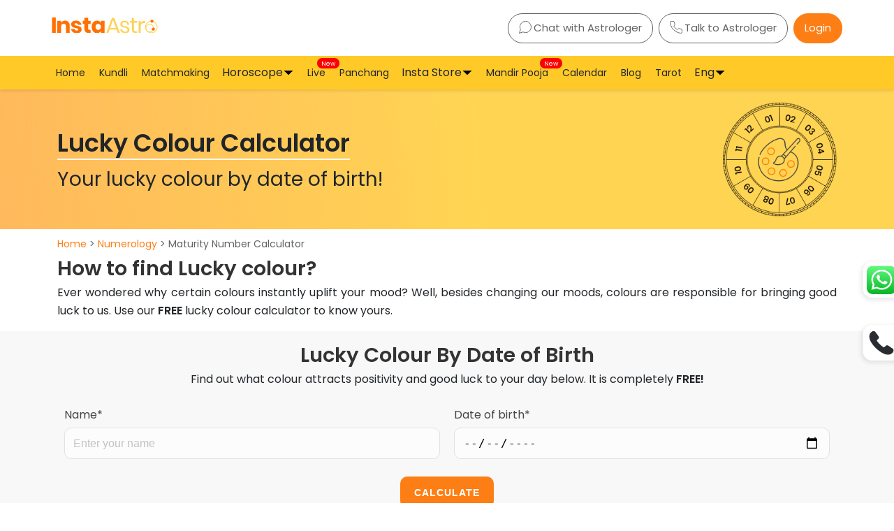

--- FILE ---
content_type: text/html; charset=utf-8
request_url: https://instaastro.com/numerology/lucky-color/
body_size: 29636
content:
<!DOCTYPE html><html lang="en"><head><!-- Google Tag Manager --><script>(function(w,d,s,l,i){w[l]=w[l]||[];w[l].push({'gtm.start':
new Date().getTime(),event:'gtm.js'});var f=d.getElementsByTagName(s)[0],
j=d.createElement(s),dl=l!='dataLayer'?'&l='+l:'';j.async=true;j.src=
'https://www.googletagmanager.com/gtm.js?id='+i+dl;f.parentNode.insertBefore(j,f);
})(window,document,'script','dataLayer','GTM-NHG8M2T3');</script><!-- End Google Tag Manager --><title>Lucky Colour Calculator: Lucky Colour According to Astrology</title><meta content="width=device-width, initial-scale=1, shrink-to-fit=no" name="viewport"/><meta content="Lucky Colour Calculator: Lucky Colour According to Astrology" name="title"/><meta content="InstaAstro provides a free online lucky colour Calculator. Lucky colours work based on your date of birth. So check your Lucky Colours today by Zodiac Sign." name="description"/><meta content="lucky colour according to date of birth, what is my lucky colour astrology, lucky colour as per date of birth, lucky colour calculator, how to find your lucky colour, lucky colour for aries, my lucky colour, find your lucky, birth lucky colour, what is my lucky colour" name="keywords"/><link href="https://instaastro.com/numerology/lucky-color/" rel="canonical"/><link href="https://instaastro.com/numerology/lucky-color/" hreflang="en" rel="alternate"/><link href="https://instaastro.com/hi/numerology/lucky-color/" hreflang="hi" rel="alternate"/><link href="https://instaastro.com/numerology/lucky-color/" hreflang="x-default" rel="alternate"/><meta content="" name="author"/><link href="https://cf.instaastro.com/static/css/baby-name-finder.min.css" rel="stylesheet"/><link href="https://cf.instaastro.com/static/css/jquery-ui.css" rel="stylesheet"/><style>.col-width-half { flex: 1 1 calc(50% - 20px); max-width: calc(50% - 20px); margin: 5px 10px; } p.content{ text-align: justify; } .modal{ max-width: 500px !important; } #tool-overlay-modal{ position: fixed; background-color: rgba(0,0,0,.5); z-index: 999; top: 0; width: 100%; left: 0; height: 100%; } .custom-modal-dialog { padding: 20px; display: flex; justify-content: center; align-items: center; } .customclose { position: absolute; top: 2%; right: 7px; background: none; border: none; font-size: 20px; cursor: pointer; background-color: #696969; width: 24px; height: 24px; border-radius: 50%; } .custom-modal-image { width: 50%; height: auto; display: flex; justify-content: center; place-items: center; margin: auto; /* margin-bottom: 20px; */ } .custom-modal-image img{ width: 100%; vertical-align: middle; } .customp{ margin: 18px auto; color: #343a40; font-weight: 500; font-size: 18px; } .custom-modal-footer{ display: flex; justify-content: space-evenly; align-items: center; margin-bottom: 20px; margin-top: 10px; } .customtoolbtn{ display: inline; text-transform: uppercase; font-weight: 700; color: #ffffff; padding: 6px 20px; border-radius: 10px; letter-spacing: 1px; text-decoration: none; font-size: 14px; background-color: #FD7E14; border-color: #FD7E14; height: 45px; cursor: pointer; border: none; } .share_what_btn { border: 1px solid grey; border-radius: 10px; width: 152px; text-align: center; } .share_what_btn button { font-size: 16px; color: black; display: flex; border: none; align-items: center; margin: auto; padding: 0 23%; border-radius: 8px; height: 45px; cursor: pointer; background-color: white; } .horoscope-link:hover .horoscope-image, .tool-section-div{ background-color: #f9e0c0; } .hvr-bounce-to-right{ box-shadow: 3px 4px 4px 0 rgba(0, 0, 0, 0.25); margin-bottom: 15px; } .hvr-bounce-to-right:before{ background-color: #ffca28; color: #e3e3e347; } .tool-section-div .section-card:hover { color: #000; } @media (max-width:768px) { .col-width-half { flex: 1 1 100%; max-width:100%; margin: 0 0 10px; } .share_what_btn{ /* width: 40%; */ } .customtoolbtn{ width: 40%; } }</style><style>#modalContent{ text-align: center; } #lucky_style{ font-size: 19px; font-weight: 500; color: black; margin-bottom: 10px; text-align: left; position: relative; display: inline-block; z-index: 2; LINE-HEIGHT: 35px; text-align: center; } #lucky_style::before{ content: ""; position: absolute; top: 50%; left: 50%; width: 110%; height: 129%; background-color: #FFCA28; transform: translate(-50%, -50%) rotate(-5deg); z-index: -1; pointer-events: none; HEIGHT: 31PX; }</style><meta content="text/html; charset=utf-8" http-equiv="content-type"/><meta content="width=device-width, initial-scale=1, shrink-to-fit=no" name="viewport"/><meta content="" name="author"/><meta content="#ffcc33" name="theme-color"/><link href="https://storage.googleapis.com/iaprod/static/img/instaastro_icon.ico" rel="icon" type="image/x-icon"/><link href="//cdnjs.cloudflare.com" rel="dns-prefetch"/><link href="//cdnjs.cloudflare.com" rel="preconnect"/><link href="//fonts.googleapis.com" rel="preconnect"/><link href="https://cf.instaastro.com/static/css/custom-style.min.css" rel="stylesheet"/></head><body class="custom-page" id="page-top"><script id="firebase-config" type="application/json">{"apiKey": "AIzaSyBhpMen4GUkirbpqy9zQ4LhhFnU_OgxHoQ", "authDomain": "instaastro-283808.firebaseapp.com", "databaseURL": "https://instaastro-283808.firebaseio.com", "projectId": "instaastro-283808", "storageBucket": "instaastro-283808.appspot.com", "messagingSenderId": "981049579341", "appId": "1:981049579341:web:eab5d479db6f9c61068904", "measurementId": "G-CB7EXZ206X"}</script><!-- Google Tag Manager (noscript) --><noscript><iframe height="0" src="https://www.googletagmanager.com/ns.html?id=GTM-NHG8M2T3" style="display:none;visibility:hidden" width="0"></iframe></noscript><!-- End Google Tag Manager (noscript) --><!-- Navigation--><style>.mahakumbh li{ margin: 0 10px !important; } .enghindi li{ width: 87%; } @media (min-width: 1200px) and (max-width: 1400px){ .mahakumbh li{ margin: 0 5px !important; } } @media (min-width: 992px) and (max-width: 1200px){ .mahakumbh li{ margin: 0 3px !important; } } @media (min-width: 767px) and (max-width: 992px){ .mahakumbh li{ margin: 0 -1px !important; } }</style><div class="top-header-fixed"><div class="top-header-first"><div class="container top-navigation"><div class="row rowMain"><div class="logo-section"><div class="logo-image"><a class="navbar-brand-img" href=" / "><img alt="InstaAstro Logo" src="https://cf.instaastro.com/static/img/instaastro-logo.svg"/></a></div></div><div class="btn-container"><div class="call-chat-btn"><a href=" /chatwithastrologer/ " onclick="gTag_event('Chat_with_Astrologer')"><img alt="Chat_icon_img" src="https://cf.instaastro.com/static/img/icon-chat1.svg"/>Chat with Astrologer</a> <a href=" /talktoastrologer/ " onclick="gTag_event('Talk_to_Astrologer')"><img alt="Talk_icon_img" src="https://cf.instaastro.com/static/img/icon-phone1.svg"/>Talk to Astrologer</a> <span class="trigger active showloginMOdal" id="loginbutton">Login</span></div></div></div></div></div><div class="top-header-second"><div class="container"><div class="row"><div class="menu-items"><nav><ul class="nav-ul mahakumbh mr-auto"><li class="nav-li special-home-menu" onclick="gTag_event('home')"><a class="nav-linking js-scroll-trigger" href=" / ">Home</a></li><li class="nav-li" onclick="gTag_event('kundli')"><a class="nav-linking js-scroll-trigger" href="
                                
                                    
                                    /kundli/free-kundli/
                                    
                                ">Kundli</a></li><li class="nav-li" onclick="gTag_event('matchmaking')"><a class="nav-linking js-scroll-trigger" href=" /match-making/ ">Matchmaking</a></li><div class="dropdown"><div class="dropbtn active" onclick="toggledropdwon('myDropdown1')">Horoscope <i class="fa-solid fa-angle-down"></i></div><ul class="dropdown-content" id="myDropdown1"><li class="dropdown-item" onclick="gTag_event('horoscope')"><a class="dropdown-item" href=" /horoscope/ ">Horoscope</a></li><li class="dropdown-item" onclick="gTag_event('today-horoscope')"><a class="dropdown-item" href="/horoscope/today-horoscope/ " title="Today Horoscope">Today's Horoscope</a></li><li class="dropdown-item" onclick="gTag_event('tomorrow-horoscope')"><a class="dropdown-item" href="/horoscope/tomorrow-horoscope/ "><i class="icon-layers fa-fw"></i>Tomorrow's Horoscope</a></li><li class="dropdown-item" onclick="gTag_event('yesterday-horoscope')"><a class="dropdown-item" href="/horoscope/yesterday-horoscope/ "><i class="icon-layers fa-fw"></i>Yesterday's Horoscope</a></li><li class="dropdown-item" onclick="gTag_event('weekly-horoscope')"><a class="dropdown-item" href="/horoscope/weekly-horoscope/ "><i class="icon-layers fa-fw"></i>Weekly Horoscope</a></li><li class="dropdown-item" onclick="gTag_event('monthly-horoscope')"><a class="dropdown-item" href="/horoscope/monthly-horoscope/ "><i class="icon-layers fa-fw"></i>Monthly Horoscope</a></li><li class="dropdown-item" onclick="gTag_event('yearly-horoscope')"><a class="dropdown-item" href="/horoscope/yearly-horoscope/ "><i class="icon-layers fa-fw"></i>Yearly Horoscope</a></li></ul></div><li class="nav-li" onclick="gTag_event('live')"><a class="nav-linking js-scroll-trigger" href=" /live-astrologers/ ">Live<span class="highlighter">New</span></a></li><li class="nav-li" onclick="gTag_event('panchang')"><a class="nav-linking js-scroll-trigger" href=" /panchang/ ">Panchang</a></li><div class="dropdown"><div class="dropbtn active" onclick="toggledropdwon('myDropdown2')">Insta Store</div><ul class="dropdown-content fixed-dropheight" id="myDropdown2"><li><a href="/shop/astro-tarot-online-courses"><i class="icon-layers fa-fw"></i> Astro/Tarot Online Courses</a></li><li><a href="/shop/consultation"><i class="icon-layers fa-fw"></i> Consultation</a></li><li><a href="/shop/2026-annual-guidance"><i class="icon-layers fa-fw"></i> 2026 Annual Guidance</a></li><li><a href="/shop/feminine-wellness"><i class="icon-layers fa-fw"></i> Feminine Wellness</a></li><li><a href="/shop/health"><i class="icon-layers fa-fw"></i> Health</a></li><li><a href="/shop/career"><i class="icon-layers fa-fw"></i> Career</a></li><li><a href="/shop/Divine"><i class="icon-layers fa-fw"></i> Divine</a></li><li><a href="/shop/charging"><i class="icon-layers fa-fw"></i> Charging</a></li><li><a href="/shop/online-puja"><i class="icon-layers fa-fw"></i> Online Puja</a></li><li><a href="/shop/reiki-healing"><i class="icon-layers fa-fw"></i> Healings</a></li><li><a href="/shop/video-call-consultation"><i class="icon-layers fa-fw"></i> Video Consultation</a></li><li><a href="/shop/numerology-services"><i class="icon-layers fa-fw"></i> Numerology Services</a></li><li><a href="/shop/spells"><i class="icon-layers fa-fw"></i> Spells</a></li><li><a href="/shop/rudraksha"><i class="icon-layers fa-fw"></i> Rudraksha</a></li><li><a href="/shop/gemstones"><i class="icon-layers fa-fw"></i> Gemstones</a></li><li><a href="/shop/cord-cutting"><i class="icon-layers fa-fw"></i> Cord Cutting</a></li><li><a href="/shop/kundli-matchmaking"><i class="icon-layers fa-fw"></i> Kundli Matchmaking</a></li><li><a href="/shop/Personalised-Reports"><i class="icon-layers fa-fw"></i> Personalised Reports</a></li><li><a href="/shop/bay-leaf-ritual"><i class="icon-layers fa-fw"></i> Bay Leaf Ritual</a></li><li><a href="/shop/chakra-healing"><i class="icon-layers fa-fw"></i> Chakra Healing</a></li><li><a href="/shop/fortune-reports"><i class="icon-layers fa-fw"></i> Fortune Reports</a></li><li><a href="/shop/past-life-regression"><i class="icon-layers fa-fw"></i> Past Life Regression</a></li><li><a href="/shop/sigils"><i class="icon-layers fa-fw"></i> Sigils</a></li></ul></div><li class="nav-li"><a class="nav-linking js-scroll-trigger" href="https://puja.instaastro.com/collections/book_pooja/">Mandir Pooja<span class="highlighter">New</span></a></li><li class="nav-li" onclick="gTag_event('calender')"><a class="nav-linking js-scroll-trigger" href=" /indian-calendar-2025/ ">Calendar</a></li><li class="nav-li" onclick="gTag_event('blog')"><a class="nav-linking js-scroll-trigger" href="/blog/">Blog</a></li><li class="nav-li"><a class="nav-linking js-scroll-trigger" href="/tarot/">Tarot</a></li><div class="dropdown"><div class="dropbtn active" id="languageDropdownDeskTop" onclick="toggledropdwon('myDropdown3')">Eng<!-- <span><img src="https://storage.googleapis.com/iaprod/static/img/arrow-down-icon.svg" width="10" height="10" class="caret-icon"/></span>    --></div><ul class="dropdown-content enghindi" id="myDropdown3"><li class="dropdown-item" onclick="changeLanguage('en'); gTag_event('Eng')">Eng</li><li class="dropdown-item" onclick="changeLanguage('hi'); gTag_event('Hindi')">हिंदी</li></ul></div></ul></nav></div></div></div></div></div><div class="mobile-header"><div class="mobilehead"><div class="container"><div class="row"><div class="mobiletop-header"><div class="left-part"><div class="lefty"><img alt="Hamburger" class="hamburger-menu" height="16" onclick="toggleMenu()" src="https://cf.instaastro.com/static/img/hamburger.svg" width="18"/><a href=" / "><img alt="InstaAstro Logo" class="mobileinsta-logo" height="22.5" src="https://cf.instaastro.com/static/img/instaastro-logo.svg" width="150"/></a></div></div><div class="right-part"><div class="righty"><div class="dropdown"><div class="dropbtn mobiledropbtn active" id="languageDropdown" onclick="toggledropdwon('myDropdown4')">Eng <span><img class="caret-icon" height="10" src="https://storage.googleapis.com/iaprod/static/img/arrow-down-icon.svg" width="10"/></span></div><ul class="dropdown-content enghindi" id="myDropdown4"><li class="dropdown-item" onclick="changeLanguage('en'); gTag_event('Eng')">Eng</li><li class="dropdown-item" onclick="changeLanguage('hi'); gTag_event('Hindi')">हिंदी</li></ul></div><a class="btn-getApp-custom" href="https://instaastro.app.link/getapp" onclick="gTag_event('Get_App')">Get App</a></div></div></div><div class="btn-container-mobile"><div class="call-chat-btn call-chat-btn-mobile"><a href=" /chatwithastrologer/ " onclick="gTag_event('Chat_with_Astrologer')"><img alt="Chat_icon_img" src="https://cf.instaastro.com/static/img/icon-chat1.svg"/>Chat with Astrologer</a> <a href=" /talktoastrologer/ " onclick="gTag_event('Talk_to_Astrologer')"><img alt="Talk_icon_img" src="https://cf.instaastro.com/static/img/icon-phone1.svg"/>Talk to Astrologer</a></div></div></div></div></div><ul class="mobile-navigation" id="mobile-menu" style="display: none;"><div class="instaastro-logo-nav"><a href=" / "><img alt="InstaAstro Logo" height="22.5" src="https://instaastro-static-files.s3.amazonaws.com/static/img/instaastro-logo.svg" width="150"/></a><img class="close-button close_nav" onclick="closeMenu()" src="https://storage.googleapis.com/iaprod/static/img/closewebicon.png"/></div><li><a class="active" href=" / ">Home</a></li><li><a href="
        
        /kundli/free-kundli/
        
    ">Kundli</a></li><li><a href=" /match-making/ ">Matchmaking</a></li><li class="dropdown" onclick="toggleDropdown(this)"><div><span class="drop_text">Horoscope</span><img alt="down arrow" height="10" src="https://cdn-icons-png.flaticon.com/128/32/32195.png" width="10"/></div><ul class="sub-menu"><li class="dropdown-item" onclick="gTag_event('horoscope')"><a class="dropdown-item" href=" /horoscope/ ">Horoscope</a></li><li class="dropdown-item" onclick="gTag_event('today-horoscope')"><a class="dropdown-item" href="/horoscope/today-horoscope/ " title="Today Horoscope">Today's Horoscope</a></li><li class="dropdown-item" onclick="gTag_event('tomorrow-horoscope')"><a class="dropdown-item" href="/horoscope/tomorrow-horoscope/ "><i class="icon-layers fa-fw"></i>Tomorrow's Horoscope</a></li><li class="dropdown-item" onclick="gTag_event('yesterday-horoscope')"><a class="dropdown-item" href="/horoscope/yesterday-horoscope/ "><i class="icon-layers fa-fw"></i>Yesterday's Horoscope</a></li><li class="dropdown-item" onclick="gTag_event('weekly-horoscope')"><a class="dropdown-item" href="/horoscope/weekly-horoscope/ "><i class="icon-layers fa-fw"></i>Weekly Horoscope</a></li><li class="dropdown-item" onclick="gTag_event('monthly-horoscope')"><a class="dropdown-item" href="/horoscope/monthly-horoscope/ "><i class="icon-layers fa-fw"></i>Monthly Horoscope</a></li><li class="dropdown-item" onclick="gTag_event('yearly-horoscope')"><a class="dropdown-item" href="/horoscope/yearly-horoscope/ "><i class="icon-layers fa-fw"></i>Yearly Horoscope</a></li></ul></li><li><a href=" /live-astrologers/ ">Live<span class="live_new live_mob">New</span></a></li><li><a href=" /panchang/ ">Panchang</a></li><li class="dropdown" onclick="toggleDropdown(this)"><div><span class="drop_text">Insta Store</span><img alt="down arrow" height="10" src="https://cdn-icons-png.flaticon.com/128/32/32195.png" width="10"/></div><ul class="sub-menu"><li><a href="/shop/astro-tarot-online-courses"><i class="icon-layers fa-fw"></i> Astro/Tarot Online Courses</a></li><li><a href="/shop/consultation"><i class="icon-layers fa-fw"></i> Consultation</a></li><li><a href="/shop/2026-annual-guidance"><i class="icon-layers fa-fw"></i> 2026 Annual Guidance</a></li><li><a href="/shop/feminine-wellness"><i class="icon-layers fa-fw"></i> Feminine Wellness</a></li><li><a href="/shop/health"><i class="icon-layers fa-fw"></i> Health</a></li><li><a href="/shop/career"><i class="icon-layers fa-fw"></i> Career</a></li><li><a href="/shop/Divine"><i class="icon-layers fa-fw"></i> Divine</a></li><li><a href="/shop/charging"><i class="icon-layers fa-fw"></i> Charging</a></li><li><a href="/shop/online-puja"><i class="icon-layers fa-fw"></i> Online Puja</a></li><li><a href="/shop/reiki-healing"><i class="icon-layers fa-fw"></i> Healings</a></li><li><a href="/shop/video-call-consultation"><i class="icon-layers fa-fw"></i> Video Consultation</a></li><li><a href="/shop/numerology-services"><i class="icon-layers fa-fw"></i> Numerology Services</a></li><li><a href="/shop/spells"><i class="icon-layers fa-fw"></i> Spells</a></li><li><a href="/shop/rudraksha"><i class="icon-layers fa-fw"></i> Rudraksha</a></li><li><a href="/shop/gemstones"><i class="icon-layers fa-fw"></i> Gemstones</a></li><li><a href="/shop/cord-cutting"><i class="icon-layers fa-fw"></i> Cord Cutting</a></li><li><a href="/shop/kundli-matchmaking"><i class="icon-layers fa-fw"></i> Kundli Matchmaking</a></li><li><a href="/shop/Personalised-Reports"><i class="icon-layers fa-fw"></i> Personalised Reports</a></li><li><a href="/shop/bay-leaf-ritual"><i class="icon-layers fa-fw"></i> Bay Leaf Ritual</a></li><li><a href="/shop/chakra-healing"><i class="icon-layers fa-fw"></i> Chakra Healing</a></li><li><a href="/shop/fortune-reports"><i class="icon-layers fa-fw"></i> Fortune Reports</a></li><li><a href="/shop/past-life-regression"><i class="icon-layers fa-fw"></i> Past Life Regression</a></li><li><a href="/shop/sigils"><i class="icon-layers fa-fw"></i> Sigils</a></li></ul></li><!-- <li class="nav-li"><a class="nav-linking js-scroll-trigger" href=" /e-pooja/ ">Book a Pooja<span
        class="live_new live_mob">New</span></a></li> --><li class="nav-li"><a class="nav-linking js-scroll-trigger" href=" /mandir-pooja/ ">Mandir Pooja<span class="live_new live_mob">New</span></a></li><li><a href=" /indian-calendar-2024/ ">Calendar</a></li><li><a href="/blog/">Blog</a></li><li><a href="/tarot/">Tarot</a></li><li><span class="trigger" id="loginbuttonMobile1" onclick="truecaller_check()">Login</span></li></ul><div class="overlay" id="overlay" onclick="closeMenu()"></div><div class="loader"><div class="loading"></div></div></div><script>
    var currentlyOpenDropdown = null;
    function toggledropdwon(dropdownId) {
    var dropdownContent = document.getElementById(dropdownId);
    if (currentlyOpenDropdown && currentlyOpenDropdown !== dropdownContent) {
        currentlyOpenDropdown.style.display = "none"; 
    }
    if (dropdownContent.style.display === "block") {
        dropdownContent.style.display = "none";
    } else {
        dropdownContent.style.display = "block";
        currentlyOpenDropdown = dropdownContent;
    }
}

    window.onclick = function(event) {
        if (!event.target.matches('.dropbtn')) {
            var dropdowns = document.getElementsByClassName("dropdown-content");
            for (i = 0; i < dropdowns.length; i++) {
                var openDropdown = dropdowns[i];
                if (openDropdown) {
                    openDropdown.style.display = "none";
                    openDropdown.classList.remove('show');
                }
            }
            // Reset currently open dropdown
            currentlyOpenDropdown = null;
        }
    }
</script><script>
    const getlangugaeFromUrl = () =>{
    let urlCheck = window.location.href;
    const path = new URL(window.location.href).pathname;
    const isHiStart = path.startsWith('/hi/');
        // if(urlCheck.includes("hi")){
        if(isHiStart){
            localStorage.setItem('selectedLanguage', "hi");
        }          
        else{
            localStorage.setItem('selectedLanguage', "en");
        }
    }
    getlangugaeFromUrl();

    function setLanguageInStorage(lang) {
      localStorage.setItem('selectedLanguage', lang);
    }
    function getLanguageFromStorage() {
      var lang = localStorage.getItem('selectedLanguage') || 'en';
      return lang ? lang : 'en';
    }
function changeLanguage(lang) {
    var currentUrl = window.location.href;
    var langRegex = /(\/hi\/|\/en\/)/;
    var tarotExceptionRegex = /\/tarot\//;

    if (lang === 'hi' && !langRegex.test(currentUrl)) {
        // Check if the exception URL for "tarot" exists
        if (tarotExceptionRegex.test(currentUrl)) {
            var newUrl = currentUrl.replace(tarotExceptionRegex, '/tarot/');
        } else {
            var newUrl = currentUrl.replace(/^(https?:\/\/[^\/]+)\/?/, '$1/' + lang + '/');
        }
    } else if (lang === 'en' && langRegex.test(currentUrl)) {
        var newUrl = currentUrl.replace(langRegex, '/');
    } else {
        return;
    }
    setLanguageInStorage(lang);
    window.location.href = newUrl;
}
    function setDropdownText() {
    var currentLanguage = getLanguageFromStorage();
    var buttonText = document.getElementById('languageDropdown');
    var buttonTextDesktop = document.getElementById('languageDropdownDeskTop');

    if (currentLanguage === 'hi') {
      buttonText.innerHTML = 'हिंदी';
      buttonTextDesktop.innerHTML = 'हिंदी';
    } else {
      buttonText.innerHTML = 'Eng';
      buttonTextDesktop.innerHTML = 'Eng';
    }
  }
  document.addEventListener('DOMContentLoaded', function () {
    setDropdownText();
  });
  
  </script><!-- <script>
    var topHeader = document.querySelector('.top-header-fixed');
    window.addEventListener('scroll', function() {
        if(window.innerWidth >= 768){
            if (window.scrollY > 500) {
                topHeader.classList.add('fixed-header');
            } else {
                topHeader.classList.remove('fixed-header');
            }

        }
    });
  </script> --><script>
    function toggleMenu() {
      var mobileMenu = document.getElementById("mobile-menu");
      var overlay = document.getElementById("overlay");
      // Toggle display of mobile menu
      if (mobileMenu.style.left === "-100%" || mobileMenu.style.left === "") {
        mobileMenu.style.left = "0";
        overlay.style.display = "block";
        mobileMenu.style.display = "block"
      } else {
        mobileMenu.style.left = "-100%";
        overlay.style.display = "none";
      }
    }
  
    function closeMenu() {
      var mobileMenu = document.getElementById("mobile-menu");
      var overlay = document.getElementById("overlay");
      mobileMenu.style.left = "-100%";
      overlay.style.display = "none";
    }
  
    function toggleDropdown(dropdown) {
      var subMenu = dropdown.querySelector(".sub-menu");
      if (subMenu.style.display === "block") {
        subMenu.style.display = "none";
        console.log("if stattement")
      } else {
        subMenu.style.display = "block";
        console.log("else stattement")
      }
    }
  
    // Add event listener to close the menu when overlay is clicked
    var overlay = document.getElementById("overlay");
    overlay.addEventListener("click", closeMenu);
  
    // Add event listeners to close the menu when a link is clicked
    var mobileLinks = document.querySelectorAll(".mobile-navigation a");
    mobileLinks.forEach(function(link) {
      link.addEventListener("click", closeMenu);
    });

    function gTag_event(click = 'none'){
        if (click == 'home') {
            gtag('event', 'home_header_click',{
              'screen_name': 'Home Navbar'
              });
        }
        else if (click == 'kundli') {
            gtag('event', 'kundli_header_click',{
              'screen_name': 'Kundli Navbar'
              });
        }
        else if (click == 'matchmaking') {
            gtag('event', 'matchmaking_header_click',{
              'screen_name': 'Matchmaking Navbar'
              });
        }
        else if (click == 'horoscope') {
            gtag('event', 'horoscope_header_click',{
              'screen_name': 'Horoscope Navbar'
              });
        }
        else if (click == 'today-horoscope') {
            gtag('event', 'today_horoscope_header_click',{
              'screen_name': 'Today Horoscope Navbar'
              });
        }
        else if (click == 'tomorrow-horoscope') {
            gtag('event', 'tomorrow_horoscope_header_click',{
              'screen_name': 'tomorrow Horoscope Navbar'
              });
        }
        else if (click == 'yesterday-horoscope') {
            gtag('event', 'yesterday_horoscope_header_click',{
              'screen_name': 'Yesterday Horoscope Navbar'
              });
        }
        else if (click == 'weekly-horoscope') {
            gtag('event', 'weekly_horoscope_header_click',{
              'screen_name': 'Weekly Horoscope Navbar'
              });
        }
        else if (click == 'monthly-horoscope') {
            gtag('event', 'monthly_horoscope_header_click',{
              'screen_name': 'Monthly Horoscope Navbar'
              });
        }
        else if (click == 'yearly-horoscope') {
            gtag('event', 'yearly_horoscope_header_click',{
              'screen_name': 'Yearly Horoscope Navbar'
              });
        }
        else if (click == 'live') {
            gtag('event', 'live_header_click',{
              'screen_name': 'Live Session Navbar'
              });
        }
        else if (click == 'panchang') {
            gtag('event', 'panchang_header_click',{
              'screen_name': 'Panchang Navbar'
              });
        }
        else if (click == 'calender') {
            gtag('event', 'calendar_header_click',{
                'screen_name': 'Calender Navbar'
                });
        }
        else if (click == 'blog') {
            gtag('event', 'blog_header_click',{
                'screen_name': 'Blog Navbar'
                });
        }
        else if (click == 'Chat_with_Astrologer') {
            gtag('event', 'Chat_with_Astrologer',{
                'screen_name': 'Chat with Astrologer button'
                });
        }
        else if (click == 'Talk_to_Astrologer') {
            gtag('event', 'Talk_to_Astrologer',{
                'screen_name': 'Talk to Astrologer button'
                });
        }
        else if (click == 'Get_App') {
            gtag('event', 'Get_App',{
                'screen_name': 'Get App button'
                });
        }
        else if (click == 'Eng') {
            gtag('event', 'Global_header',{
                'event_category': 'Language',
                'event_label': 'Eng'
            });
        }
        else if (click == 'Hindi') {
            gtag('event', 'Global_header',{
                'event_category': 'Language',
                'event_label': 'Hindi'
            });
        }
    }

  </script><!-- Masthead--><!-- Masthead--><div class="dth-cal custom-page" id="page-content"><div class="death-calculator-mob"><header class="dest-num banner-section-20-0"><div class="container"><!-- <div class="row"> --><div class="col-md-12 text-left"><div class="numerologu-inner"><div class="right-banner-content"><h1 class="text-underline hero-banner-new page-title">Lucky Colour Calculator</h1><p class="text-left">Your lucky colour by date of birth!</p></div><div class="right-numerology" style="text-align: right;"><img alt="monthly horoscope image" class="mt" loading="lazy" src="https://storage.googleapis.com/iaprod/static/img/tool-page%20banner/Lucky%20Color.png" style="width: 100%; margin-top:0px"/></div></div></div><!-- </div> --></div></header><section class="breadcrumb"><div class="container"><div class="breadcrumb-container"><!-- <div class="col-md-12"> --><div class="breadcrumb-text"><a href=" / ">Home</a> &gt; <a href=" /numerology/ ">Numerology</a> &gt; Maturity Number Calculator</div><!-- </div> --></div></div></section><section class="deah-calculator-order-head"><div class="container"><div class="order-head-margin"><!-- <div class="col-md-12 col-lg-12"> --><h2 class="section-heading">How to find Lucky colour?</h2><p class="content text-justify">Ever wondered why certain colours instantly uplift your mood? Well, besides changing our moods, colours are responsible for bringing good luck to us. Use our <b>FREE</b> lucky colour calculator to know yours.</p><!-- </div> --></div></div></section><section class="section-padding-10 death-calculator-form-section deah-calculator-order-tool"><div class="container"><div class=""><div class="col-md-12 text-center"><h2 class="section-heading order-head text-center">Lucky Colour By Date of Birth</h2><p class="subtitle" style="padding-bottom: 20px;">Find out what colour attracts positivity and good luck to your day below. It is completely <b>FREE!</b></p><div class="calculator-form"><form name="lucky-color-Form"><input name="csrfmiddlewaretoken" type="hidden" value="2VWLpTaAqv7jfJpymqYM6oEIdJ9XmpFfKzvWnuotBEmNXF93AFi7PlwmSbV4bnGv"/><div class="rowMain"><div class="form-container"><div class="col-width-half"><div class="form-group"><label for="inputGirlName">Name*</label><input class="form-control" id="inputname" placeholder="Enter your name" required="" type="text"/><span class="error-message" id="lucky-color-erm1" style="display:none;">* This Field is required</span></div></div><div class="col-width-half"><div class="form-group"><label for="inputGirlName">Date of birth*</label><input class="form-control minCurrentDate" id="inputDOB" oninput="validdateformat('inputDOB', 'error-date')" placeholder="Date of birth" required="" type="date"/><span class="error-message" id="lucky-color-erm2" style="display:none;">* This Field is required</span> <span class="error-message" id="invalid_date_format" style="display:none;">* Enter a valid date</span> <span id="error-date" style="display:none;color: red;font-size: 13px;">* Date should be 1923 to current date</span></div></div></div></div><div class="text-center"><button class="btn btn-primary disabled-button" data-target-custom="#calculatorModal" data-toggle="modal" id="custom-lucky-color-modal" onclick="return isValidLuckyColorForm()" type="button">CALCULATE</button></div><!-- </div> --></form></div></div></div></div></section><style>.bold-span{ font-weight: bold; } .color-bg{ background: linear-gradient(to right, #FDC600, #FFAE3F, #FF8D00); } .free_kundli_horoscope{ background-color: #ffffff; box-shadow: 0px 6px 17px 6px #00000040; margin: 24px 0px; } .free_kundli_horoscope .btn_container_horoscope a { border: 1px solid #FFFFFF; box-shadow: 1px 1px 4px #919191; color: #FFFFFF; background: linear-gradient(to right, #FF781A, #E14400); } .free_kundli_horoscope .btn_container_horoscope a img{ color: #FFFFFF; } .session_margin{ margin: 12px 0; } @media (min-width:1200px){ .container_cta_width{ width: 1000px; } } @media (max-width:576px){ .free_kundli_horoscope .btn_container_horoscope{ flex-direction: column; } .free_kundli_horoscope .btn_container_horoscope a{ margin: 6px auto; } .free_kundli_horoscope .free_kundli_text{ margin-bottom: 6px; font-size: 16px; padding: 0 38px; } }</style><section class="death-calculator-form-section paddingCta bg-white color-bg session_margin"><div class="container container_cta_width"><div class="row rowMain"><div class="col-md-12 col-lg-12 width100"><div class="free_kundli_horoscope"><!-- <h3 class="free_kundli_text text-center">Connect with an astrologer via <strong>Call/ Chat @ ₹ 1</strong></h3> --><h3 class="free_kundli_text text-center">Connect with an astrologer via <span class="bold-span">Call/ Chat @ ₹ 1</span></h3><div class="free_kundli_horoscope_mob"><div class="btn_container_horoscope"><a href="https://instaastro.app.link/Numerology"><img alt="chat icon" loading="lazy" src="https://cf.instaastro.com/static/img/icon-chat.svg"/>Chat with Astrologer</a> <a href="https://instaastro.app.link/Numerology"><img alt="phone icon" loading="lazy" src="https://cf.instaastro.com/static/img/icon-phone.svg"/>Talk to Astrologer</a></div></div></div></div></div></div></section><script src="https://cf.instaastro.com/static/js/jquery.min.js"></script><script>
  $(document).ready(function () {
    $(".free_kundli_horoscope").append(`
    <style>
      @media (max-width: 767px){
        .free_kundli_horoscope_desktop{
          display:none;
        }
        .free_kundli_horoscope_mob{
          display:block;
        }
      }
      @media (min-width:768px) {
        .free_kundli_horoscope_desktop{
        display:block;
        }
        .free_kundli_horoscope_mob{
        display:none;
        }
      }
    </style>
    <div class="free_kundli_horoscope_desktop">
      <div class="btn_container_horoscope">
        <a class=""  href=" /chatwithastrologer/ "><img src="https://storage.googleapis.com/iaprod/static/img/icon-chat.svg" loading="lazy" alt="chat icon"/>Chat with Astrologer</a>
          <a class="" href=" /talktoastrologer/ "><img src="https://storage.googleapis.com/iaprod/static/img/icon-phone.svg" loading="lazy" alt="phone icon"/>Talk to Astrologer</a>
          </div>
        </div>
        `);
      });
</script></div><section style="margin-top: 18px;"><div class="container"><!-- <div class="row"> --><!-- <div class="col-md-12 para_just"> --><!-- <div class="row">
                        
                        
                        <div class="col-sm-12 col-md-4 col-lg-3">
                          <div class="tool-section-div hvr-bounce-to-right">
                            <a href="/numerology/lucky-number/" class="section-link">
                              <div class="section-card" >
                                <div class="section-style">
                                  <p class="content text-center" >Lucky Number Calculator  <span >&#10148;</span></p>
                                </div>
                              </div>
                            </a>
                          </div>
                        </div>
                        
                        
                        
                        <div class="col-sm-12 col-md-4 col-lg-3">
                          <div class="tool-section-div hvr-bounce-to-right">
                            <a href="/numerology/career-calculator/" class="section-link">
                              <div class="section-card" >
                                <div class="section-style">
                                  <p class="content text-center" >Career Calculator  <span >&#10148;</span></p>
                                </div>
                              </div>
                            </a>
                          </div>
                        </div>
                        
                        
                        
                        <div class="col-sm-12 col-md-4 col-lg-3">
                          <div class="tool-section-div hvr-bounce-to-right">
                            <a href="/numerology/destiny-number/" class="section-link">
                              <div class="section-card" >
                                <div class="section-style">
                                  <p class="content text-center" >Destiny Number  <span >&#10148;</span></p>
                                </div>
                              </div>
                            </a>
                          </div>
                        </div>
                        
                        
                        
                        <div class="col-sm-12 col-md-4 col-lg-3">
                          <div class="tool-section-div hvr-bounce-to-right">
                            <a href="/numerology/lo-shu-grid/" class="section-link">
                              <div class="section-card" >
                                <div class="section-style">
                                  <p class="content text-center" >Lo Shu Grid Calculator  <span >&#10148;</span></p>
                                </div>
                              </div>
                            </a>
                          </div>
                        </div>
                        
                        
                        
                        <div class="col-sm-12 col-md-4 col-lg-3">
                          <div class="tool-section-div hvr-bounce-to-right">
                            <a href="/numerology/karmic-debt-number/" class="section-link">
                              <div class="section-card" >
                                <div class="section-style">
                                  <p class="content text-center" >Karmic Debt Number  <span >&#10148;</span></p>
                                </div>
                              </div>
                            </a>
                          </div>
                        </div>
                        
                        
                        
                        <p style="display: none;"></p>
                        
                        
                        
                        <div class="col-sm-12 col-md-4 col-lg-3">
                          <div class="tool-section-div hvr-bounce-to-right">
                            <a href="/numerology/personality-number/" class="section-link">
                              <div class="section-card" >
                                <div class="section-style">
                                  <p class="content text-center" >Personality Number  <span >&#10148;</span></p>
                                </div>
                              </div>
                            </a>
                          </div>
                        </div>
                        
                        
                        
                        <div class="col-sm-12 col-md-4 col-lg-3">
                          <div class="tool-section-div hvr-bounce-to-right">
                            <a href="/numerology/master-number/" class="section-link">
                              <div class="section-card" >
                                <div class="section-style">
                                  <p class="content text-center" >Master Number  <span >&#10148;</span></p>
                                </div>
                              </div>
                            </a>
                          </div>
                        </div>
                        
                        
                        
                        <div class="col-sm-12 col-md-4 col-lg-3">
                          <div class="tool-section-div hvr-bounce-to-right">
                            <a href="/numerology/alphabet/" class="section-link">
                              <div class="section-card" >
                                <div class="section-style">
                                  <p class="content text-center" >Alphabet Number Numerology  <span >&#10148;</span></p>
                                </div>
                              </div>
                            </a>
                          </div>
                        </div>
                        
                        
                        
                        <div class="col-sm-12 col-md-4 col-lg-3">
                          <div class="tool-section-div hvr-bounce-to-right">
                            <a href="/numerology/soul-number/" class="section-link">
                              <div class="section-card" >
                                <div class="section-style">
                                  <p class="content text-center" >Soul Number   <span >&#10148;</span></p>
                                </div>
                              </div>
                            </a>
                          </div>
                        </div>
                        
                        
                        
                        <div class="col-sm-12 col-md-4 col-lg-3">
                          <div class="tool-section-div hvr-bounce-to-right">
                            <a href="/numerology/maturity/" class="section-link">
                              <div class="section-card" >
                                <div class="section-style">
                                  <p class="content text-center" >Maturity Calculator  <span >&#10148;</span></p>
                                </div>
                              </div>
                            </a>
                          </div>
                        </div>
                        
                        
                        
                        <div class="col-sm-12 col-md-4 col-lg-3">
                          <div class="tool-section-div hvr-bounce-to-right">
                            <a href="/numerology/car-colour/" class="section-link">
                              <div class="section-card" >
                                <div class="section-style">
                                  <p class="content text-center" >Feng Shui Car colour  <span >&#10148;</span></p>
                                </div>
                              </div>
                            </a>
                          </div>
                        </div>
                        
                        
                        
                        <div class="col-sm-12 col-md-4 col-lg-3">
                          <div class="tool-section-div hvr-bounce-to-right">
                            <a href="/numerology/pythagorean/" class="section-link">
                              <div class="section-card" >
                                <div class="section-style">
                                  <p class="content text-center" >Pythagorean Numerology  <span >&#10148;</span></p>
                                </div>
                              </div>
                            </a>
                          </div>
                        </div>
                        
                        
                        
                        <div class="col-sm-12 col-md-4 col-lg-3">
                          <div class="tool-section-div hvr-bounce-to-right">
                            <a href="/numerology/inner-dream-number/" class="section-link">
                              <div class="section-card" >
                                <div class="section-style">
                                  <p class="content text-center" >Inner Dream Number  <span >&#10148;</span></p>
                                </div>
                              </div>
                            </a>
                          </div>
                        </div>
                        
                        
                        
                        <div class="col-sm-12 col-md-4 col-lg-3">
                          <div class="tool-section-div hvr-bounce-to-right">
                            <a href="/numerology/house-number/" class="section-link">
                              <div class="section-card" >
                                <div class="section-style">
                                  <p class="content text-center" >House Number Numerology  <span >&#10148;</span></p>
                                </div>
                              </div>
                            </a>
                          </div>
                        </div>
                        
                        
                        
                        <div class="col-sm-12 col-md-4 col-lg-3">
                          <div class="tool-section-div hvr-bounce-to-right">
                            <a href="/numerology/age-calculator/" class="section-link">
                              <div class="section-card" >
                                <div class="section-style">
                                  <p class="content text-center" >Age Calculator  <span >&#10148;</span></p>
                                </div>
                              </div>
                            </a>
                          </div>
                        </div>
                        
                        
                        
                        <div class="col-sm-12 col-md-4 col-lg-3">
                          <div class="tool-section-div hvr-bounce-to-right">
                            <a href="/numerology/chaldean/" class="section-link">
                              <div class="section-card" >
                                <div class="section-style">
                                  <p class="content text-center" >Chaldean Numerology  <span >&#10148;</span></p>
                                </div>
                              </div>
                            </a>
                          </div>
                        </div>
                        
                        
                        
                        <div class="col-sm-12 col-md-4 col-lg-3">
                          <div class="tool-section-div hvr-bounce-to-right">
                            <a href="/numerology/life-period-cycle/" class="section-link">
                              <div class="section-card" >
                                <div class="section-style">
                                  <p class="content text-center" >Life Period Cycle Number  <span >&#10148;</span></p>
                                </div>
                              </div>
                            </a>
                          </div>
                        </div>
                        
                        
                        
                        <div class="col-sm-12 col-md-4 col-lg-3">
                          <div class="tool-section-div hvr-bounce-to-right">
                            <a href="/numerology/attitude-number/" class="section-link">
                              <div class="section-card" >
                                <div class="section-style">
                                  <p class="content text-center" >Attitude Number  <span >&#10148;</span></p>
                                </div>
                              </div>
                            </a>
                          </div>
                        </div>
                        
                        
                        
                        <div class="col-sm-12 col-md-4 col-lg-3">
                          <div class="tool-section-div hvr-bounce-to-right">
                            <a href="/numerology/challenge-number/" class="section-link">
                              <div class="section-card" >
                                <div class="section-style">
                                  <p class="content text-center" >Challenge Number  <span >&#10148;</span></p>
                                </div>
                              </div>
                            </a>
                          </div>
                        </div>
                        
                        
                        
                        <div class="col-sm-12 col-md-4 col-lg-3">
                          <div class="tool-section-div hvr-bounce-to-right">
                            <a href="/numerology/kabbalah/" class="section-link">
                              <div class="section-card" >
                                <div class="section-style">
                                  <p class="content text-center" >kabbalah Numerology  <span >&#10148;</span></p>
                                </div>
                              </div>
                            </a>
                          </div>
                        </div>
                        
                        
                        
                        <div class="col-sm-12 col-md-4 col-lg-3">
                          <div class="tool-section-div hvr-bounce-to-right">
                            <a href="/numerology/subconscious-self-number/" class="section-link">
                              <div class="section-card" >
                                <div class="section-style">
                                  <p class="content text-center" >Subconscious Self Number  <span >&#10148;</span></p>
                                </div>
                              </div>
                            </a>
                          </div>
                        </div>
                        
                        
                        
                        <div class="col-sm-12 col-md-4 col-lg-3">
                          <div class="tool-section-div hvr-bounce-to-right">
                            <a href="/numerology/pinnacle-number/" class="section-link">
                              <div class="section-card" >
                                <div class="section-style">
                                  <p class="content text-center" >Pinnacle Number  <span >&#10148;</span></p>
                                </div>
                              </div>
                            </a>
                          </div>
                        </div>
                        
                        
                        
                        <div class="col-sm-12 col-md-4 col-lg-3">
                          <div class="tool-section-div hvr-bounce-to-right">
                            <a href="/numerology/life-number/" class="section-link">
                              <div class="section-card" >
                                <div class="section-style">
                                  <p class="content text-center" >Life Number Calculator  <span >&#10148;</span></p>
                                </div>
                              </div>
                            </a>
                          </div>
                        </div>
                        
                        
                        
                        <div class="col-sm-12 col-md-4 col-lg-3">
                          <div class="tool-section-div hvr-bounce-to-right">
                            <a href="/numerology/universal-day-number/" class="section-link">
                              <div class="section-card" >
                                <div class="section-style">
                                  <p class="content text-center" >Universal Day Number  <span >&#10148;</span></p>
                                </div>
                              </div>
                            </a>
                          </div>
                        </div>
                        
                        
                        
                        <div class="col-sm-12 col-md-4 col-lg-3">
                          <div class="tool-section-div hvr-bounce-to-right">
                            <a href="/numerology/expression-number/" class="section-link">
                              <div class="section-card" >
                                <div class="section-style">
                                  <p class="content text-center" >Expression Number Calculator  <span >&#10148;</span></p>
                                </div>
                              </div>
                            </a>
                          </div>
                        </div>
                        
                        
                        
                        <div class="col-sm-12 col-md-4 col-lg-3">
                          <div class="tool-section-div hvr-bounce-to-right">
                            <a href="/numerology/balance-number/" class="section-link">
                              <div class="section-card" >
                                <div class="section-style">
                                  <p class="content text-center" >Balance Number Calculator  <span >&#10148;</span></p>
                                </div>
                              </div>
                            </a>
                          </div>
                        </div>
                        
                        
                        
                        <div class="col-sm-12 col-md-4 col-lg-3">
                          <div class="tool-section-div hvr-bounce-to-right">
                            <a href="/numerology/birthday-calculator/" class="section-link">
                              <div class="section-card" >
                                <div class="section-style">
                                  <p class="content text-center" >Birthday Calculator  <span >&#10148;</span></p>
                                </div>
                              </div>
                            </a>
                          </div>
                        </div>
                        
                        
                        
                        <div class="col-sm-12 col-md-4 col-lg-3">
                          <div class="tool-section-div hvr-bounce-to-right">
                            <a href="/numerology/sun-number/" class="section-link">
                              <div class="section-card" >
                                <div class="section-style">
                                  <p class="content text-center" >Sun Number  <span >&#10148;</span></p>
                                </div>
                              </div>
                            </a>
                          </div>
                        </div>
                        
                        
                        
                        <div class="col-sm-12 col-md-4 col-lg-3">
                          <div class="tool-section-div hvr-bounce-to-right">
                            <a href="/numerology/bridge-number/" class="section-link">
                              <div class="section-card" >
                                <div class="section-style">
                                  <p class="content text-center" >Bridge Number  <span >&#10148;</span></p>
                                </div>
                              </div>
                            </a>
                          </div>
                        </div>
                        
                        
                        
                        <div class="col-sm-12 col-md-4 col-lg-3">
                          <div class="tool-section-div hvr-bounce-to-right">
                            <a href="/numerology/rational-thought-number/" class="section-link">
                              <div class="section-card" >
                                <div class="section-style">
                                  <p class="content text-center" >Rational Thought Number  <span >&#10148;</span></p>
                                </div>
                              </div>
                            </a>
                          </div>
                        </div>
                        
                        
                        
                        <div class="col-sm-12 col-md-4 col-lg-3">
                          <div class="tool-section-div hvr-bounce-to-right">
                            <a href="/numerology/attainment-number/" class="section-link">
                              <div class="section-card" >
                                <div class="section-style">
                                  <p class="content text-center" >Attainment Number Numerology   <span >&#10148;</span></p>
                                </div>
                              </div>
                            </a>
                          </div>
                        </div>
                        
                        
                        
                        <div class="col-sm-12 col-md-4 col-lg-3">
                          <div class="tool-section-div hvr-bounce-to-right">
                            <a href="/numerology/minor-expression-number/" class="section-link">
                              <div class="section-card" >
                                <div class="section-style">
                                  <p class="content text-center" >Minor Expression Number  <span >&#10148;</span></p>
                                </div>
                              </div>
                            </a>
                          </div>
                        </div>
                        
                        
                        
                        <div class="col-sm-12 col-md-4 col-lg-3">
                          <div class="tool-section-div hvr-bounce-to-right">
                            <a href="/numerology/angel-number/" class="section-link">
                              <div class="section-card" >
                                <div class="section-style">
                                  <p class="content text-center" >Angel Number  <span >&#10148;</span></p>
                                </div>
                              </div>
                            </a>
                          </div>
                        </div>
                        
                        
                        
                        <div class="col-sm-12 col-md-4 col-lg-3">
                          <div class="tool-section-div hvr-bounce-to-right">
                            <a href="/numerology/capstone-number/" class="section-link">
                              <div class="section-card" >
                                <div class="section-style">
                                  <p class="content text-center" >Capstone Number  <span >&#10148;</span></p>
                                </div>
                              </div>
                            </a>
                          </div>
                        </div>
                        
                        
                        
                        <div class="col-sm-12 col-md-4 col-lg-3">
                          <div class="tool-section-div hvr-bounce-to-right">
                            <a href="/numerology/cat-to-human-year/" class="section-link">
                              <div class="section-card" >
                                <div class="section-style">
                                  <p class="content text-center" >Cat Year To Human Year  <span >&#10148;</span></p>
                                </div>
                              </div>
                            </a>
                          </div>
                        </div>
                        
                        
                        
                        <div class="col-sm-12 col-md-4 col-lg-3">
                          <div class="tool-section-div hvr-bounce-to-right">
                            <a href="/numerology/cornerstone-number/" class="section-link">
                              <div class="section-card" >
                                <div class="section-style">
                                  <p class="content text-center" >Cornerstone Number  <span >&#10148;</span></p>
                                </div>
                              </div>
                            </a>
                          </div>
                        </div>
                        
                        
                        
                        <div class="col-sm-12 col-md-4 col-lg-3">
                          <div class="tool-section-div hvr-bounce-to-right">
                            <a href="/numerology/random-name-picker/" class="section-link">
                              <div class="section-card" >
                                <div class="section-style">
                                  <p class="content text-center" >Random Name Picker  <span >&#10148;</span></p>
                                </div>
                              </div>
                            </a>
                          </div>
                        </div>
                        
                        
                        
                        <div class="col-sm-12 col-md-4 col-lg-3">
                          <div class="tool-section-div hvr-bounce-to-right">
                            <a href="/numerology/today-lucky-number/" class="section-link">
                              <div class="section-card" >
                                <div class="section-style">
                                  <p class="content text-center" >Today Lucky Number  <span >&#10148;</span></p>
                                </div>
                              </div>
                            </a>
                          </div>
                        </div>
                        
                        
                    </div> --><h2 class="section-heading">What is a Lucky Colour Calculator?</h2><p class="content">A Lucky Colour Calculator is a tool designed by our experts to help you find your lucky colour based on your birth date number in numerology.</p><p class="content">The lucky colour according to date of birth has proven to be highly beneficial in helping individuals achieve their desires and attract positive energy.</p><p class="content">For example, if your birth lucky colour is violet or red, keeping these colours around you may help turn situations in your favour, keeping away unwanted obstacles.</p><div class="row" style="margin-bottom: 12px;"><div class="col-sm-12 col-md-4 col-lg-3"><div class="tool-section-div hvr-bounce-to-right" style="align-content: center;"><a class="section-link" href="/numerology/lucky-number/"><div class="section-card" style="padding: 0px;"><div class="section-style" style="display: flex !important;align-items: center !important;padding-top: 0px;"><img alt="interlink img" src="https://storage.googleapis.com/iaprod/static/img/icons/numerology/numerology_interlink_icons/Lucky_Number.webp" style="margin-left: 5px;"/><p class="content text-center" style="margin: 0 0 0 5px !important;font-weight: 500;font-size: 14px; color: #595959;">Lucky Number Calculator</p></div></div></a></div></div><div class="col-sm-12 col-md-4 col-lg-3"><div class="tool-section-div hvr-bounce-to-right" style="align-content: center;"><a class="section-link" href="/numerology/career-calculator/"><div class="section-card" style="padding: 0px;"><div class="section-style" style="display: flex !important;align-items: center !important;padding-top: 0px;"><img alt="interlink img" src="https://storage.googleapis.com/iaprod/static/img/icons/numerology/numerology_interlink_icons/Career_Number.webp" style="margin-left: 5px;"/><p class="content text-center" style="margin: 0 0 0 5px !important;font-weight: 500;font-size: 14px; color: #595959;">Career Calculator</p></div></div></a></div></div><div class="col-sm-12 col-md-4 col-lg-3"><div class="tool-section-div hvr-bounce-to-right" style="align-content: center;"><a class="section-link" href="/numerology/destiny-number/"><div class="section-card" style="padding: 0px;"><div class="section-style" style="display: flex !important;align-items: center !important;padding-top: 0px;"><img alt="interlink img" src="https://storage.googleapis.com/iaprod/static/img/icons/numerology/numerology_interlink_icons/Destiny_Number.webp" style="margin-left: 5px;"/><p class="content text-center" style="margin: 0 0 0 5px !important;font-weight: 500;font-size: 14px; color: #595959;">Destiny Number</p></div></div></a></div></div><div class="col-sm-12 col-md-4 col-lg-3"><div class="tool-section-div hvr-bounce-to-right" style="align-content: center;"><a class="section-link" href="/numerology/lo-shu-grid/"><div class="section-card" style="padding: 0px;"><div class="section-style" style="display: flex !important;align-items: center !important;padding-top: 0px;"><img alt="interlink img" src="https://storage.googleapis.com/iaprod/static/img/icons/numerology/numerology_interlink_icons/Lo_Shu_Grid_Calculator.webp" style="margin-left: 5px;"/><p class="content text-center" style="margin: 0 0 0 5px !important;font-weight: 500;font-size: 14px; color: #595959;">Lo Shu Grid Calculator</p></div></div></a></div></div><div class="col-sm-12 col-md-4 col-lg-3"><div class="tool-section-div hvr-bounce-to-right" style="align-content: center;"><a class="section-link" href="/numerology/karmic-debt-number/"><div class="section-card" style="padding: 0px;"><div class="section-style" style="display: flex !important;align-items: center !important;padding-top: 0px;"><img alt="interlink img" src="https://storage.googleapis.com/iaprod/static/img/icons/numerology/numerology_interlink_icons/Karmic_Debt_Number.webp" style="margin-left: 5px;"/><p class="content text-center" style="margin: 0 0 0 5px !important;font-weight: 500;font-size: 14px; color: #595959;">Karmic Debt Number</p></div></div></a></div></div><p style="display: none;"></p><div class="col-sm-12 col-md-4 col-lg-3"><div class="tool-section-div hvr-bounce-to-right" style="align-content: center;"><a class="section-link" href="/numerology/personality-number/"><div class="section-card" style="padding: 0px;"><div class="section-style" style="display: flex !important;align-items: center !important;padding-top: 0px;"><img alt="interlink img" src="https://storage.googleapis.com/iaprod/static/img/icons/numerology/numerology_interlink_icons/Personality_Number.webp" style="margin-left: 5px;"/><p class="content text-center" style="margin: 0 0 0 5px !important;font-weight: 500;font-size: 14px; color: #595959;">Personality Number</p></div></div></a></div></div><div class="col-sm-12 col-md-4 col-lg-3"><div class="tool-section-div hvr-bounce-to-right" style="align-content: center;"><a class="section-link" href="/numerology/master-number/"><div class="section-card" style="padding: 0px;"><div class="section-style" style="display: flex !important;align-items: center !important;padding-top: 0px;"><img alt="interlink img" src="https://storage.googleapis.com/iaprod/static/img/icons/numerology/numerology_interlink_icons/Master_Number_Numerology.webp" style="margin-left: 5px;"/><p class="content text-center" style="margin: 0 0 0 5px !important;font-weight: 500;font-size: 14px; color: #595959;">Master Number</p></div></div></a></div></div><div class="col-sm-12 col-md-4 col-lg-3"><div class="tool-section-div hvr-bounce-to-right" style="align-content: center;"><a class="section-link" href="/numerology/alphabet/"><div class="section-card" style="padding: 0px;"><div class="section-style" style="display: flex !important;align-items: center !important;padding-top: 0px;"><img alt="interlink img" src="https://storage.googleapis.com/iaprod/static/img/icons/numerology/numerology_interlink_icons/Alphabet_Number_Numerology.webp" style="margin-left: 5px;"/><p class="content text-center" style="margin: 0 0 0 5px !important;font-weight: 500;font-size: 14px; color: #595959;">Alphabet Number Numerology</p></div></div></a></div></div><div class="col-sm-12 col-md-4 col-lg-3"><div class="tool-section-div hvr-bounce-to-right" style="align-content: center;"><a class="section-link" href="/numerology/soul-number/"><div class="section-card" style="padding: 0px;"><div class="section-style" style="display: flex !important;align-items: center !important;padding-top: 0px;"><img alt="interlink img" src="https://storage.googleapis.com/iaprod/static/img/icons/numerology/numerology_interlink_icons/Soul_Number.webp" style="margin-left: 5px;"/><p class="content text-center" style="margin: 0 0 0 5px !important;font-weight: 500;font-size: 14px; color: #595959;">Soul Number</p></div></div></a></div></div><div class="col-sm-12 col-md-4 col-lg-3"><div class="tool-section-div hvr-bounce-to-right" style="align-content: center;"><a class="section-link" href="/numerology/maturity/"><div class="section-card" style="padding: 0px;"><div class="section-style" style="display: flex !important;align-items: center !important;padding-top: 0px;"><img alt="interlink img" src="https://storage.googleapis.com/iaprod/static/img/icons/numerology/numerology_interlink_icons/Maturity_Calculator.webp" style="margin-left: 5px;"/><p class="content text-center" style="margin: 0 0 0 5px !important;font-weight: 500;font-size: 14px; color: #595959;">Maturity Calculator</p></div></div></a></div></div><div class="col-sm-12 col-md-4 col-lg-3"><div class="tool-section-div hvr-bounce-to-right" style="align-content: center;"><a class="section-link" href="/numerology/car-colour/"><div class="section-card" style="padding: 0px;"><div class="section-style" style="display: flex !important;align-items: center !important;padding-top: 0px;"><img alt="interlink img" src="https://storage.googleapis.com/iaprod/static/img/icons/numerology/numerology_interlink_icons/Feng_Shui_Car_Colour.webp" style="margin-left: 5px;"/><p class="content text-center" style="margin: 0 0 0 5px !important;font-weight: 500;font-size: 14px; color: #595959;">Feng Shui Car colour</p></div></div></a></div></div><div class="col-sm-12 col-md-4 col-lg-3"><div class="tool-section-div hvr-bounce-to-right" style="align-content: center;"><a class="section-link" href="/numerology/pythagorean/"><div class="section-card" style="padding: 0px;"><div class="section-style" style="display: flex !important;align-items: center !important;padding-top: 0px;"><img alt="interlink img" src="https://storage.googleapis.com/iaprod/static/img/icons/numerology/numerology_interlink_icons/Pythagorean_Numerology.webp" style="margin-left: 5px;"/><p class="content text-center" style="margin: 0 0 0 5px !important;font-weight: 500;font-size: 14px; color: #595959;">Pythagorean Numerology</p></div></div></a></div></div><div class="col-sm-12 col-md-4 col-lg-3"><div class="tool-section-div hvr-bounce-to-right" style="align-content: center;"><a class="section-link" href="/numerology/inner-dream-number/"><div class="section-card" style="padding: 0px;"><div class="section-style" style="display: flex !important;align-items: center !important;padding-top: 0px;"><img alt="interlink img" src="https://storage.googleapis.com/iaprod/static/img/icons/numerology/numerology_interlink_icons/Inner_Dream_Number.webp" style="margin-left: 5px;"/><p class="content text-center" style="margin: 0 0 0 5px !important;font-weight: 500;font-size: 14px; color: #595959;">Inner Dream Number</p></div></div></a></div></div><div class="col-sm-12 col-md-4 col-lg-3"><div class="tool-section-div hvr-bounce-to-right" style="align-content: center;"><a class="section-link" href="/numerology/house-number/"><div class="section-card" style="padding: 0px;"><div class="section-style" style="display: flex !important;align-items: center !important;padding-top: 0px;"><img alt="interlink img" src="https://storage.googleapis.com/iaprod/static/img/icons/numerology/numerology_interlink_icons/House_Number_Numerology.webp" style="margin-left: 5px;"/><p class="content text-center" style="margin: 0 0 0 5px !important;font-weight: 500;font-size: 14px; color: #595959;">House Number Numerology</p></div></div></a></div></div><div class="col-sm-12 col-md-4 col-lg-3"><div class="tool-section-div hvr-bounce-to-right" style="align-content: center;"><a class="section-link" href="/numerology/age-calculator/"><div class="section-card" style="padding: 0px;"><div class="section-style" style="display: flex !important;align-items: center !important;padding-top: 0px;"><img alt="interlink img" src="https://storage.googleapis.com/iaprod/static/img/icons/numerology/numerology_interlink_icons/Age_Calculator.webp" style="margin-left: 5px;"/><p class="content text-center" style="margin: 0 0 0 5px !important;font-weight: 500;font-size: 14px; color: #595959;">Age Calculator</p></div></div></a></div></div><div class="col-sm-12 col-md-4 col-lg-3"><div class="tool-section-div hvr-bounce-to-right" style="align-content: center;"><a class="section-link" href="/numerology/chaldean/"><div class="section-card" style="padding: 0px;"><div class="section-style" style="display: flex !important;align-items: center !important;padding-top: 0px;"><img alt="interlink img" src="https://storage.googleapis.com/iaprod/static/img/icons/numerology/numerology_interlink_icons/Chaldean_Numerology.webp" style="margin-left: 5px;"/><p class="content text-center" style="margin: 0 0 0 5px !important;font-weight: 500;font-size: 14px; color: #595959;">Chaldean Numerology</p></div></div></a></div></div><div class="col-sm-12 col-md-4 col-lg-3"><div class="tool-section-div hvr-bounce-to-right" style="align-content: center;"><a class="section-link" href="/numerology/life-period-cycle/"><div class="section-card" style="padding: 0px;"><div class="section-style" style="display: flex !important;align-items: center !important;padding-top: 0px;"><img alt="interlink img" src="https://storage.googleapis.com/iaprod/static/img/icons/numerology/numerology_interlink_icons/Life_Period_Cycle_Number.webp" style="margin-left: 5px;"/><p class="content text-center" style="margin: 0 0 0 5px !important;font-weight: 500;font-size: 14px; color: #595959;">Life Period Cycle Number</p></div></div></a></div></div><div class="col-sm-12 col-md-4 col-lg-3"><div class="tool-section-div hvr-bounce-to-right" style="align-content: center;"><a class="section-link" href="/numerology/attitude-number/"><div class="section-card" style="padding: 0px;"><div class="section-style" style="display: flex !important;align-items: center !important;padding-top: 0px;"><img alt="interlink img" src="https://storage.googleapis.com/iaprod/static/img/icons/numerology/numerology_interlink_icons/Attitude_Number.webp" style="margin-left: 5px;"/><p class="content text-center" style="margin: 0 0 0 5px !important;font-weight: 500;font-size: 14px; color: #595959;">Attitude Number</p></div></div></a></div></div><div class="col-sm-12 col-md-4 col-lg-3"><div class="tool-section-div hvr-bounce-to-right" style="align-content: center;"><a class="section-link" href="/numerology/challenge-number/"><div class="section-card" style="padding: 0px;"><div class="section-style" style="display: flex !important;align-items: center !important;padding-top: 0px;"><img alt="interlink img" src="https://storage.googleapis.com/iaprod/static/img/icons/numerology/numerology_interlink_icons/Challenge_Number.webp" style="margin-left: 5px;"/><p class="content text-center" style="margin: 0 0 0 5px !important;font-weight: 500;font-size: 14px; color: #595959;">Challenge Number</p></div></div></a></div></div><div class="col-sm-12 col-md-4 col-lg-3"><div class="tool-section-div hvr-bounce-to-right" style="align-content: center;"><a class="section-link" href="/numerology/kabbalah/"><div class="section-card" style="padding: 0px;"><div class="section-style" style="display: flex !important;align-items: center !important;padding-top: 0px;"><img alt="interlink img" src="https://storage.googleapis.com/iaprod/static/img/icons/numerology/numerology_interlink_icons/Kabbalah_Numerology.webp" style="margin-left: 5px;"/><p class="content text-center" style="margin: 0 0 0 5px !important;font-weight: 500;font-size: 14px; color: #595959;">kabbalah Numerology</p></div></div></a></div></div><div class="col-sm-12 col-md-4 col-lg-3"><div class="tool-section-div hvr-bounce-to-right" style="align-content: center;"><a class="section-link" href="/numerology/subconscious-self-number/"><div class="section-card" style="padding: 0px;"><div class="section-style" style="display: flex !important;align-items: center !important;padding-top: 0px;"><img alt="interlink img" src="https://storage.googleapis.com/iaprod/static/img/icons/numerology/numerology_interlink_icons/Subconscious_Self_Number.webp" style="margin-left: 5px;"/><p class="content text-center" style="margin: 0 0 0 5px !important;font-weight: 500;font-size: 14px; color: #595959;">Subconscious Self Number</p></div></div></a></div></div><div class="col-sm-12 col-md-4 col-lg-3"><div class="tool-section-div hvr-bounce-to-right" style="align-content: center;"><a class="section-link" href="/numerology/pinnacle-number/"><div class="section-card" style="padding: 0px;"><div class="section-style" style="display: flex !important;align-items: center !important;padding-top: 0px;"><img alt="interlink img" src="https://storage.googleapis.com/iaprod/static/img/icons/numerology/numerology_interlink_icons/Pinnacle_Number.webp" style="margin-left: 5px;"/><p class="content text-center" style="margin: 0 0 0 5px !important;font-weight: 500;font-size: 14px; color: #595959;">Pinnacle Number</p></div></div></a></div></div><div class="col-sm-12 col-md-4 col-lg-3"><div class="tool-section-div hvr-bounce-to-right" style="align-content: center;"><a class="section-link" href="/numerology/life-number/"><div class="section-card" style="padding: 0px;"><div class="section-style" style="display: flex !important;align-items: center !important;padding-top: 0px;"><img alt="interlink img" src="https://storage.googleapis.com/iaprod/static/img/icons/numerology/numerology_interlink_icons/Life_Path_Number.webp" style="margin-left: 5px;"/><p class="content text-center" style="margin: 0 0 0 5px !important;font-weight: 500;font-size: 14px; color: #595959;">Life Number Calculator</p></div></div></a></div></div><div class="col-sm-12 col-md-4 col-lg-3"><div class="tool-section-div hvr-bounce-to-right" style="align-content: center;"><a class="section-link" href="/numerology/universal-day-number/"><div class="section-card" style="padding: 0px;"><div class="section-style" style="display: flex !important;align-items: center !important;padding-top: 0px;"><img alt="interlink img" src="https://storage.googleapis.com/iaprod/static/img/icons/numerology/numerology_interlink_icons/Universal_Day_Number.webp" style="margin-left: 5px;"/><p class="content text-center" style="margin: 0 0 0 5px !important;font-weight: 500;font-size: 14px; color: #595959;">Universal Day Number</p></div></div></a></div></div><div class="col-sm-12 col-md-4 col-lg-3"><div class="tool-section-div hvr-bounce-to-right" style="align-content: center;"><a class="section-link" href="/numerology/expression-number/"><div class="section-card" style="padding: 0px;"><div class="section-style" style="display: flex !important;align-items: center !important;padding-top: 0px;"><img alt="interlink img" src="https://storage.googleapis.com/iaprod/static/img/icons/numerology/numerology_interlink_icons/Expression_Number.webp" style="margin-left: 5px;"/><p class="content text-center" style="margin: 0 0 0 5px !important;font-weight: 500;font-size: 14px; color: #595959;">Expression Number Calculator</p></div></div></a></div></div><div class="col-sm-12 col-md-4 col-lg-3"><div class="tool-section-div hvr-bounce-to-right" style="align-content: center;"><a class="section-link" href="/numerology/balance-number/"><div class="section-card" style="padding: 0px;"><div class="section-style" style="display: flex !important;align-items: center !important;padding-top: 0px;"><img alt="interlink img" src="https://storage.googleapis.com/iaprod/static/img/icons/numerology/numerology_interlink_icons/Balance_Number_Calculator.webp" style="margin-left: 5px;"/><p class="content text-center" style="margin: 0 0 0 5px !important;font-weight: 500;font-size: 14px; color: #595959;">Balance Number Calculator</p></div></div></a></div></div><div class="col-sm-12 col-md-4 col-lg-3"><div class="tool-section-div hvr-bounce-to-right" style="align-content: center;"><a class="section-link" href="/numerology/birthday-calculator/"><div class="section-card" style="padding: 0px;"><div class="section-style" style="display: flex !important;align-items: center !important;padding-top: 0px;"><img alt="interlink img" src="https://storage.googleapis.com/iaprod/static/img/icons/numerology/numerology_interlink_icons/Birthday_Calculator.webp" style="margin-left: 5px;"/><p class="content text-center" style="margin: 0 0 0 5px !important;font-weight: 500;font-size: 14px; color: #595959;">Birthday Calculator</p></div></div></a></div></div><div class="col-sm-12 col-md-4 col-lg-3"><div class="tool-section-div hvr-bounce-to-right" style="align-content: center;"><a class="section-link" href="/numerology/sun-number/"><div class="section-card" style="padding: 0px;"><div class="section-style" style="display: flex !important;align-items: center !important;padding-top: 0px;"><img alt="interlink img" src="https://storage.googleapis.com/iaprod/static/img/icons/numerology/numerology_interlink_icons/Sun_Number.webp" style="margin-left: 5px;"/><p class="content text-center" style="margin: 0 0 0 5px !important;font-weight: 500;font-size: 14px; color: #595959;">Sun Number</p></div></div></a></div></div><div class="col-sm-12 col-md-4 col-lg-3"><div class="tool-section-div hvr-bounce-to-right" style="align-content: center;"><a class="section-link" href="/numerology/bridge-number/"><div class="section-card" style="padding: 0px;"><div class="section-style" style="display: flex !important;align-items: center !important;padding-top: 0px;"><img alt="interlink img" src="https://storage.googleapis.com/iaprod/static/img/icons/numerology/numerology_interlink_icons/Bridge_Number.webp" style="margin-left: 5px;"/><p class="content text-center" style="margin: 0 0 0 5px !important;font-weight: 500;font-size: 14px; color: #595959;">Bridge Number</p></div></div></a></div></div><div class="col-sm-12 col-md-4 col-lg-3"><div class="tool-section-div hvr-bounce-to-right" style="align-content: center;"><a class="section-link" href="/numerology/rational-thought-number/"><div class="section-card" style="padding: 0px;"><div class="section-style" style="display: flex !important;align-items: center !important;padding-top: 0px;"><img alt="interlink img" src="https://storage.googleapis.com/iaprod/static/img/icons/numerology/numerology_interlink_icons/Rational_Thought_Number.webp" style="margin-left: 5px;"/><p class="content text-center" style="margin: 0 0 0 5px !important;font-weight: 500;font-size: 14px; color: #595959;">Rational Thought Number</p></div></div></a></div></div><div class="col-sm-12 col-md-4 col-lg-3"><div class="tool-section-div hvr-bounce-to-right" style="align-content: center;"><a class="section-link" href="/numerology/attainment-number/"><div class="section-card" style="padding: 0px;"><div class="section-style" style="display: flex !important;align-items: center !important;padding-top: 0px;"><img alt="interlink img" src="https://storage.googleapis.com/iaprod/static/img/icons/numerology/numerology_interlink_icons/Attainment_Number.webp" style="margin-left: 5px;"/><p class="content text-center" style="margin: 0 0 0 5px !important;font-weight: 500;font-size: 14px; color: #595959;">Attainment Number Numerology</p></div></div></a></div></div><div class="col-sm-12 col-md-4 col-lg-3"><div class="tool-section-div hvr-bounce-to-right" style="align-content: center;"><a class="section-link" href="/numerology/minor-expression-number/"><div class="section-card" style="padding: 0px;"><div class="section-style" style="display: flex !important;align-items: center !important;padding-top: 0px;"><img alt="interlink img" src="https://storage.googleapis.com/iaprod/static/img/icons/numerology/numerology_interlink_icons/Minor_Expression_Number.webp" style="margin-left: 5px;"/><p class="content text-center" style="margin: 0 0 0 5px !important;font-weight: 500;font-size: 14px; color: #595959;">Minor Expression Number</p></div></div></a></div></div><div class="col-sm-12 col-md-4 col-lg-3"><div class="tool-section-div hvr-bounce-to-right" style="align-content: center;"><a class="section-link" href="/numerology/angel-number/"><div class="section-card" style="padding: 0px;"><div class="section-style" style="display: flex !important;align-items: center !important;padding-top: 0px;"><img alt="interlink img" src="https://storage.googleapis.com/iaprod/static/img/icons/numerology/numerology_interlink_icons/Angel_Numbers.webp" style="margin-left: 5px;"/><p class="content text-center" style="margin: 0 0 0 5px !important;font-weight: 500;font-size: 14px; color: #595959;">Angel Number</p></div></div></a></div></div><div class="col-sm-12 col-md-4 col-lg-3"><div class="tool-section-div hvr-bounce-to-right" style="align-content: center;"><a class="section-link" href="/numerology/capstone-number/"><div class="section-card" style="padding: 0px;"><div class="section-style" style="display: flex !important;align-items: center !important;padding-top: 0px;"><img alt="interlink img" src="https://storage.googleapis.com/iaprod/static/img/icons/numerology/numerology_interlink_icons/Capstone_Number.webp" style="margin-left: 5px;"/><p class="content text-center" style="margin: 0 0 0 5px !important;font-weight: 500;font-size: 14px; color: #595959;">Capstone Number</p></div></div></a></div></div><div class="col-sm-12 col-md-4 col-lg-3"><div class="tool-section-div hvr-bounce-to-right" style="align-content: center;"><a class="section-link" href="/numerology/cat-to-human-year/"><div class="section-card" style="padding: 0px;"><div class="section-style" style="display: flex !important;align-items: center !important;padding-top: 0px;"><img alt="interlink img" src="https://storage.googleapis.com/iaprod/static/img/icons/numerology/numerology_interlink_icons/Cat_Year_To_Human_Year.webp" style="margin-left: 5px;"/><p class="content text-center" style="margin: 0 0 0 5px !important;font-weight: 500;font-size: 14px; color: #595959;">Cat Year To Human Year</p></div></div></a></div></div><div class="col-sm-12 col-md-4 col-lg-3"><div class="tool-section-div hvr-bounce-to-right" style="align-content: center;"><a class="section-link" href="/numerology/cornerstone-number/"><div class="section-card" style="padding: 0px;"><div class="section-style" style="display: flex !important;align-items: center !important;padding-top: 0px;"><img alt="interlink img" src="https://storage.googleapis.com/iaprod/static/img/icons/numerology/numerology_interlink_icons/Cornerstone_Number.webp" style="margin-left: 5px;"/><p class="content text-center" style="margin: 0 0 0 5px !important;font-weight: 500;font-size: 14px; color: #595959;">Cornerstone Number</p></div></div></a></div></div><div class="col-sm-12 col-md-4 col-lg-3"><div class="tool-section-div hvr-bounce-to-right" style="align-content: center;"><a class="section-link" href="/numerology/random-name-picker/"><div class="section-card" style="padding: 0px;"><div class="section-style" style="display: flex !important;align-items: center !important;padding-top: 0px;"><img alt="interlink img" src="https://storage.googleapis.com/iaprod/static/img/icons/numerology/numerology_interlink_icons/Random_Name_Picker.webp" style="margin-left: 5px;"/><p class="content text-center" style="margin: 0 0 0 5px !important;font-weight: 500;font-size: 14px; color: #595959;">Random Name Picker</p></div></div></a></div></div><div class="col-sm-12 col-md-4 col-lg-3"><div class="tool-section-div hvr-bounce-to-right" style="align-content: center;"><a class="section-link" href="/numerology/today-lucky-number/"><div class="section-card" style="padding: 0px;"><div class="section-style" style="display: flex !important;align-items: center !important;padding-top: 0px;"><img alt="interlink img" src="https://storage.googleapis.com/iaprod/static/img/icons/numerology/numerology_interlink_icons/Today_Lucky_Number.webp" style="margin-left: 5px;"/><p class="content text-center" style="margin: 0 0 0 5px !important;font-weight: 500;font-size: 14px; color: #595959;">Today Lucky Number</p></div></div></a></div></div></div><h2 class="section-heading">How Does The Lucky Colour Calculator Work?</h2><p class="content">Follow the simple instructions to find “what is my lucky colour by date of birth”. Know it, use it and attract the positive things you deserve!</p><ol class="para_list"><li>Go to the calculator named - Lucky Colour by Date of Birth.</li><li>Next, enter your full name and date of birth.</li><li>Next, hit the calculate button. Make sure the details you have entered are correct.</li><li>Next, discover your lucky colour according to date of birth in just a fraction of a second. Not just that, you may even find associated unlucky colours.</li></ol><h2 class="section-heading">How Numerology Finds My Lucky Colour?</h2><p class="content">Numerology plays a big role in finding your lucky colour according to date of birth. Your birth date reduced to a single digit from 1-9 (Moolank / Root No.), helps find it.</p><p class="content">Each number from 1 to 9 is associated with a lucky colour and a ruling planet. Hence, how to know your lucky colour is made easy by the lucky colour numerology calculator.</p><p class="content fw-bold">For Example,</p><ul class="para_list"><li>Arun was born on June 15, 1996. Now, as the Root number in numerology determines a lucky number, we will first find the Mulank or root number.</li><li>Adding the digits of Arun’s birth date number gives 1+5 =&gt; <b>6 (Arun’s Root Number)</b></li><li>As per the lucky colour according to date of birth astrology, the Root Number 6 has lucky colours - blue, pink and white.</li></ul><h2 class="section-heading">Lucky Colour By Birth Date In Numerology</h2><p class="content">Here is the general overview of lucky colour as per date of birth in numerology. As mentioned, these birth date numbers are your mulank or root number.</p><h3 class="section-heading"><ol class="para_list" start="1"><li>Number 1 Birth Date Lucky Colour</li></ol></h3><ul class="para_list"><li><strong>Ruling Planet:</strong> Sun (Surya)</li><li><strong>Lucky Colour:</strong> Red, Orange and Yellow</li></ul><p class="content">Birth Number 1 in numerology is associated with energies, royalty, power, authority and core identity. Hence, the Sun’s colours are vibrant, fiery and bold.</p><h3 class="section-heading"><ol class="para_list" start="2"><li>Number 2 Birth Date Lucky Colour</li></ol></h3><ul class="para_list"><li><strong>Ruling Planet:</strong> Moon (Chandra)</li><li><strong>Lucky Colour:</strong> White, Blue, and Silver</li></ul><p class="content">Birth Number 2 in numerology is associated with the planet of emotions, the Moon. Wearing its light colours helps balance emotions and feel at peace.</p><h3 class="section-heading"><ol class="para_list" start="3"><li>Number 3 Birth Date Lucky Colour</li></ol></h3><ul class="para_list"><li><strong>Ruling Planet:</strong> Jupiter (Guru)</li><li><strong>Lucky Colour:</strong> Yellow, Violet and Purple</li></ul><p class="content">Birth Number 3 lucky colour as per date of birth is associated with the planet of expansion, Jupiter. It brings positivity, growth, happiness and enhances decision-making skills.</p><h3 class="section-heading"><ol class="para_list" start="4"><li>Number 4 Birth Date Lucky Colour</li></ol></h3><ul class="para_list"><li><strong>Ruling Planet:</strong> Rahu (North Node of the Moon)</li><li><strong>Lucky Colour:</strong> Blue, Grey and Sea Green</li></ul><p class="content">If the lucky colour by date of birth calculator gives Blue, Grey and Sea Green, it is associated with Number 4. Ruled by Rahu, its colours have mysterious and intense energies.</p><h3 class="section-heading"><ol class="para_list" start="5"><li>Number 5 Birth Date Lucky Colour</li></ol></h3><ul class="para_list"><li><strong>Ruling Planet:</strong> Mercury (Budha)</li><li><strong>Lucky Colour:</strong> Green, Silver and White</li></ul><p class="content">If “how to know your lucky colour calculator” gives Green, Silver or White, it is linked to birth Number 5. The Mercury colours not only enhance communication but also bring hope.</p><h3 class="section-heading"><ol class="para_list" start="6"><li>Number 6 Birth Date Lucky Colour</li></ol></h3><ul class="para_list"><li><strong>Ruling Planet:</strong> Venus (Shukra)</li><li><strong>Lucky Colour:</strong> Pink, Blue and White</li></ul><p class="content">Birth Number 6 is associated with soothing and soft colours that bring in the energies of harmony, love, and balance. The Venus colours reflect passion and beauty.</p><h3 class="section-heading"><ol class="para_list" start="7"><li>Number 7 Birth Date Lucky Colour</li></ol></h3><ul class="para_list"><li><strong>Ruling Planet:</strong> Ketu (South Node of Moon)</li><li><strong>Lucky Colour:</strong> Green, White and Yellow</li></ul><p class="content">Birth Number 7 individuals are specifically influenced by the confusion and chaos of Ketu. Hence, wear the above colours to please Ketu and for spiritual growth.</p><h3 class="section-heading"><ol class="para_list" start="8"><li>Number 8 Birth Date Lucky Colour</li></ol></h3><ul class="para_list"><li><strong>Ruling Planet:</strong> Saturn (Shani)</li><li><strong>Lucky Colour:</strong> Black, Blue and Purple</li></ul><p class="content">Number 8 Birth Date is associated with the planet of karma, discipline, and structure - Saturn. Their colours help fight obstacles while enjoying power and strength.</p><h3 class="section-heading"><ol class="para_list" start="9"><li>Number 9 Birth Date Lucky Colour</li></ol></h3><ul class="para_list"><li><strong>Ruling Planet:</strong> Mars</li><li><strong>Lucky Colour:</strong> Crimson, Red and Pink</li></ul><p class="content">If the "how to find lucky colour by date of birth calculator” shows colours such as Red or Pink, you may belong to Number 9. It boosts passion, boldness and courage.</p><h2 class="section-heading">Summary</h2><p class="content">A Lucky Colour Calculator uses your birth date to find your personal lucky colour based on numerology. Each birth number (1-9) is linked to specific colours and ruling planets that bring positive energy, luck, and balance to your life. Knowing your lucky colour can help attract success and remove obstacles.</p><p class="content"><b>Disclaimer:</b> Our lucky colour calculator provides general predictions based on the individual's birth details. However, these predictions are subject to change according to planetary movements and shifts. To get more reliable and personalised predictions, please consult with our astrologers.</p><!-- <ul class="para_list">
                        <li> The natives of the Pisces zodiac sign are known to be very sensitive individuals. Thus, the lucky colour for Pisces today comes around to be black. This colour tends to represent confidence and authority.</li>
                        <li><strong>Lucky Colour for Monday:</strong> Monday is associated with the colour white, which symbolises calm, peace and purity. Using or incorporating this colour on Mondays can have a calming or soothing effect on individuals since it represents peace and harmony.</li>
                        <li><strong>Lucky Colour for Tuesday:</strong> As per lucky colour astrology, Tuesday is associated with the colours red and brown. The colour red revolves around romance, passion and sacrifice, while brown is all about balance, groundedness and warmth.</li>
                        <li><strong>Lucky Colour for Wednesday:</strong> Wednesday is associated with the colour green, symbolising fertility, wealth, and prosperity. As per colour astrology, green is known for its soothing qualities and is also linked to new beginnings and growth.</li>
                        <li><strong>Lucky Colour for Thursday:</strong> For Thursday, the lucky colours should be yellow and violet. According to color astrology, yellow brings all sorts of positive vibes and the colour violet brings royalty and creativity in power. Using these colours on Thursday can bring power and positivity to an individual’s life.</li>
                        <li><strong>Lucky Colour for Friday:</strong> The lucky colours for Friday are none other than White and Blue. On one hand, white provides purity and calmness and blue gives artistic expression and mystery. Mixing these colours together can help an individual to make an impactful or influential personality, among others.</li>
                        <li><strong>Lucky Colour for Saturday:</strong> Instead of lighter tones, the lucky for Saturdays should be a bit darker such as back, blue and violet. All these dark colours are associated with confidence, elegance and authority. Using or wearing these colours on Saturdays can help an individual enjoy a certain power or authority in life.</li>
                        <li><strong>Lucky Colour for Sunday:</strong> Colour astrology believes that the best colours for Sunday are orange and pink. The answer lies in their associated energies and vibrations. The colour orange brings adventure, confidence and positivity. While on the other hand, the soothing colour pink represents love and is associated with playfulness.</li>
                    </ul> --><!-- </div>
            </div> --></div></section><style>.faq-section { padding: 25px 0 0px; }</style><section class="faq-section" itemscope="" itemtype="https://schema.org/FAQPage"><div class="container"><div class="faq-row"><div class="faq-column"><h2>Frequently Asked Questions</h2><div id="custom-accordion"><div class="faq-card" itemprop="mainEntity" itemscope="" itemtype="https://schema.org/Question"><button aria-controls="collapsefirst" aria-expanded="true" class="faq-btn active" data-target="#collapsefirst"><div class="faq-header" id="headingfirst"><h5 class="faq-question" itemprop="name">What is my lucky colour astrology?</h5><!-- <img src="https://ia-prod-static-files.s3.amazonaws.com/static/img/add.svg" class="accordion-icon" alt="toggle icon"> --></div></button><div aria-labelledby="headingfirst" class="faq-collapse show" id="collapsefirst" itemprop="acceptedAnswer" itemscope="" itemtype="https://schema.org/Answer"><div class="faq-body" itemprop="text">As per numerology and astrology, colours also contain positive and negative vibrations. Associating the energies of planets and colours together can help individuals enhance their luck and chances of success.</div></div></div><div class="faq-card" itemprop="mainEntity" itemscope="" itemtype="https://schema.org/Question"><button aria-controls="collapsesecond" aria-expanded="false" class="faq-btn" data-target="#collapsesecond"><div class="faq-header" id="headingsecond"><h5 class="faq-question" itemprop="name">How to know our lucky colour?</h5><!-- <img src="https://ia-prod-static-files.s3.amazonaws.com/static/img/add.svg" class="accordion-icon" alt="toggle icon"> --></div></button><div aria-labelledby="headingsecond" class="faq-collapse" id="collapsesecond" itemprop="acceptedAnswer" itemscope="" itemtype="https://schema.org/Answer"><div class="faq-body" itemprop="text">The lucky colour according to date of birth calculator helps you know your lucky colour. Enter your name and birth date. Then, hit the calculator button. That’s it.</div></div></div><div class="faq-card" itemprop="mainEntity" itemscope="" itemtype="https://schema.org/Question"><button aria-controls="collapsethird" aria-expanded="false" class="faq-btn" data-target="#collapsethird"><div class="faq-header" id="headingthird"><h5 class="faq-question" itemprop="name">What colours bring good luck and abundance, as per astrology?</h5><!-- <img src="https://ia-prod-static-files.s3.amazonaws.com/static/img/add.svg" class="accordion-icon" alt="toggle icon"> --></div></button><div aria-labelledby="headingthird" class="faq-collapse" id="collapsethird" itemprop="acceptedAnswer" itemscope="" itemtype="https://schema.org/Answer"><div class="faq-body" itemprop="text">As per colour astrology, the colours gold and green are associated with good luck and abundance. These colours are believed to remove obstacles and restore balance in life, along with bringing good luck, success and prosperity.</div></div></div><div class="faq-card" itemprop="mainEntity" itemscope="" itemtype="https://schema.org/Question"><button aria-controls="collapsefourth" aria-expanded="false" class="faq-btn" data-target="#collapsefourth"><div class="faq-header" id="headingfourth"><h5 class="faq-question" itemprop="name">What is the lucky colour for business?</h5><!-- <img src="https://ia-prod-static-files.s3.amazonaws.com/static/img/add.svg" class="accordion-icon" alt="toggle icon"> --></div></button><div aria-labelledby="headingfourth" class="faq-collapse" id="collapsefourth" itemprop="acceptedAnswer" itemscope="" itemtype="https://schema.org/Answer"><div class="faq-body" itemprop="text">Colours such as red, gold, blue, and green are considered lucky and auspicious for businesses. Business owners can use these colours to attract money, growth, and abundance.</div></div></div><div class="faq-card" itemprop="mainEntity" itemscope="" itemtype="https://schema.org/Question"><button aria-controls="collapsefifth" aria-expanded="false" class="faq-btn" data-target="#collapsefifth"><div class="faq-header" id="headingfifth"><h5 class="faq-question" itemprop="name">How does finding lucky colour will benefit me?</h5><!-- <img src="https://ia-prod-static-files.s3.amazonaws.com/static/img/add.svg" class="accordion-icon" alt="toggle icon"> --></div></button><div aria-labelledby="headingfifth" class="faq-collapse" id="collapsefifth" itemprop="acceptedAnswer" itemscope="" itemtype="https://schema.org/Answer"><div class="faq-body" itemprop="text">Choosing the right and lucky colours can all make a difference and can be very beneficial for you. As per lucky colour according to date of birth astrology, certain vibrations of colours can help you attract growth, abundance and favourable outcomes in life.</div></div></div><div class="faq-card" itemprop="mainEntity" itemscope="" itemtype="https://schema.org/Question"><button aria-controls="collapsesixth" aria-expanded="false" class="faq-btn" data-target="#collapsesixth"><div class="faq-header" id="headingsixth"><h5 class="faq-question" itemprop="name">What is my lucky color by date of birth 5?</h5><!-- <img src="https://ia-prod-static-files.s3.amazonaws.com/static/img/add.svg" class="accordion-icon" alt="toggle icon"> --></div></button><div aria-labelledby="headingsixth" class="faq-collapse" id="collapsesixth" itemprop="acceptedAnswer" itemscope="" itemtype="https://schema.org/Answer"><div class="faq-body" itemprop="text">The “how to find your lucky colour” calculator will reveal Green, Silver and White as your lucky colours if your date of birth is 5.</div></div></div></div></div></div></div></section><script>
    document.addEventListener("DOMContentLoaded", function () {
    const accordionButtons = document.querySelectorAll(".faq-btn");
    accordionButtons.forEach((button) => {
        button.addEventListener("click", function () {
            const targetContent = document.querySelector(this.getAttribute("data-target"));
            this.classList.toggle("active");
            if (targetContent.classList.contains("show")) {
                targetContent.classList.remove("show");
                targetContent.style.maxHeight = null;
            } else {
                document.querySelectorAll(".faq-collapse").forEach((content) => {
                    content.classList.remove("show");
                    content.style.maxHeight = null;
                });                
                accordionButtons.forEach((btn) => btn.classList.remove("active"));
                targetContent.classList.add("show");
                targetContent.style.maxHeight = targetContent.scrollHeight + "px";
                this.classList.add("active");
            }
        });
    });
});
</script><section class="horoscope-list" style="margin-bottom: 15px;"><div class="container"><div class="col-md-12 text-center"><h2 class="section-heading-zodiac-signs text-center headingFont">Choose your Zodiac Sign</h2></div><div class="row mt-md-3"><div class="col-md-12 p-0"><div class="horoscopes"><div class="horoscope-main-box"><a class="horoscope-link" href=" /horoscope/today-horoscope/aries/ "><div class="horoscope-image"><img alt="Horoscope" loading="lazy" src="https://storage.googleapis.com/iaprod/static/img/zodiacWebp/aries_image.webp"/></div><p class="horoscope-name">Aries</p><p class="horoscope-month">Mar 21 -Apr 19</p></a></div><div class="horoscope-main-box"><a class="horoscope-link" href=" /horoscope/today-horoscope/taurus/ "><div class="horoscope-image"><img alt="Horoscope" loading="lazy" src="https://storage.googleapis.com/iaprod/static/img/zodiacWebp/taurus_image.webp"/></div><p class="horoscope-name">Taurus</p><p class="horoscope-month">Apr 20 - May 20</p></a></div><div class="horoscope-main-box"><a class="horoscope-link" href=" /horoscope/today-horoscope/gemini/ "><div class="horoscope-image"><img alt="Horoscope" loading="lazy" src="https://storage.googleapis.com/iaprod/static/img/zodiacWebp/gemini_image.webp"/></div><p class="horoscope-name">Gemini</p><p class="horoscope-month">May 21 - Jun 21</p></a></div><div class="horoscope-main-box"><a class="horoscope-link" href=" /horoscope/today-horoscope/cancer/ "><div class="horoscope-image"><img alt="Horoscope" loading="lazy" src="https://storage.googleapis.com/iaprod/static/img/zodiacWebp/cancer_image.webp"/></div><p class="horoscope-name">Cancer</p><p class="horoscope-month">Jun 22 - Jul 22</p></a></div><div class="horoscope-main-box"><a class="horoscope-link" href=" /horoscope/today-horoscope/leo/ "><div class="horoscope-image"><img alt="Horoscope" loading="lazy" src="https://storage.googleapis.com/iaprod/static/img/zodiacWebp/leo_image.webp"/></div><p class="horoscope-name">Leo</p><p class="horoscope-month">Jul 23 - Aug 22</p></a></div><div class="horoscope-main-box"><a class="horoscope-link" href=" /horoscope/today-horoscope/virgo/ "><div class="horoscope-image"><img alt="Horoscope" loading="lazy" src="https://storage.googleapis.com/iaprod/static/img/zodiacWebp/virgo_image.webp"/></div><p class="horoscope-name">Virgo</p><p class="horoscope-month">Aug 23 - Sept 22</p></a></div><div class="horoscope-main-box"><a class="horoscope-link" href=" /horoscope/today-horoscope/libra/ "><div class="horoscope-image"><img alt="Horoscope" loading="lazy" src="https://storage.googleapis.com/iaprod/static/img/zodiacWebp/libra_image.webp"/></div><p class="horoscope-name">Libra</p><p class="horoscope-month">Sept 23 - Oct 23</p></a></div><div class="horoscope-main-box"><a class="horoscope-link" href=" /horoscope/today-horoscope/scorpio/ "><div class="horoscope-image"><img alt="Horoscope" loading="lazy" src="https://storage.googleapis.com/iaprod/static/img/zodiacWebp/scorpio_image.webp"/></div><p class="horoscope-name">Scorpio</p><p class="horoscope-month">Oct 24 - Nov 22</p></a></div><div class="horoscope-main-box"><a class="horoscope-link" href=" /horoscope/today-horoscope/sagittarius/ "><div class="horoscope-image"><img alt="Horoscope" loading="lazy" src="https://storage.googleapis.com/iaprod/static/img/zodiacWebp/sagittarius_image.webp"/></div><p class="horoscope-name">Sagittarius</p><p class="horoscope-month">Nov 23 - Dec 21</p></a></div><div class="horoscope-main-box"><a class="horoscope-link" href=" /horoscope/today-horoscope/capricorn/ "><div class="horoscope-image"><img alt="Horoscope" loading="lazy" src="https://storage.googleapis.com/iaprod/static/img/zodiacWebp/capricorn_image.webp"/></div><p class="horoscope-name">Capricorn</p><p class="horoscope-month">Dec 22 - Jan 19</p></a></div><div class="horoscope-main-box"><a class="horoscope-link" href=" /horoscope/today-horoscope/aquarius/ "><div class="horoscope-image"><img alt="Horoscope" loading="lazy" src="https://storage.googleapis.com/iaprod/static/img/zodiacWebp/aquarius_image.webp"/></div><p class="horoscope-name">Aquarius</p><p class="horoscope-month">Jan 20 - Feb 18</p></a></div><div class="horoscope-main-box"><a class="horoscope-link" href=" /horoscope/today-horoscope/pisces/ "><div class="horoscope-image"><img alt="Horoscope" loading="lazy" src="https://storage.googleapis.com/iaprod/static/img/zodiacWebp/pisces_image.webp"/></div><p class="horoscope-name">Pisces</p><p class="horoscope-month">Feb 19 - Mar 20</p></a></div></div></div></div></div></section></div><!-- Death Calculate Modal --><div aria-hidden="true" aria-labelledby="deathCalculate" class="modal fade" id="calculatorModal" role="dialog" tabindex="-1"><div class="modal-dialog modal-dialog-centered modal-lg custom-modal-dialog" role="document"><div class="modal-content" style="width: 100%;"><div class="modal-header"><button aria-label="Close" class="close customclose" data-bs-dismiss="modal" onclick="closeModal()" type="button"><img alt="close" loading="lazy" src="https://storage.googleapis.com/iaprod/static/img/icons/close-line.svg"/></button></div><div class="modal-body"><div class="modalContent pb-3" id="modalContent"><div class="modal-image custom-modal-image"><img alt="Modal Image" id="lucky_color_img" loading="lazy" src="https://storage.googleapis.com/iaprod/static/img/icons/numerology/Lucky_colour/orange.webp"/></div><p style="font-size: 21px;font-weight: 500;">Your <span id="lucky_style">Lucky</span> Colour</p><p id="lucky-colors" style="font-size: 22px; font-weight: bold;">Blue</p><p>Want to know how your lucky colour can boost your success? <a href="https://instaastro.com/talktoastrologer/" target="_blank">Talk to an astrologer now.</a></p><!-- <div style="display: none;">
                        <p class="text-center mb-0" style="width: 85%;margin: 7px auto;color: #343a40;font-weight: 600;font-size: 18px;">Lucky Color</p>
                        <p class="text-center light-text mt-0" id="lucky-colors">Orange , pink , voilet , yellow , red</p>
                        <p class="text-center mb-0" style="width: 85%;margin: 7px auto;color: #343a40;font-weight: 600;font-size: 18px;">Unlucky Color</p>
                        <p class="text-center light-text mt-0" id="unlucky-colors">Black, Dark Blue, Dark Green</p>
                    </div> --><!-- <p class="text-center light-text">All the shades of red are very good for this number . For better results , one must avoid the unlucky colours.</p>	 --></div><div class="modal_footer custom-modal-footer d_flex mt-3 mb-3 text-center"><button class="btn btn-primary customtoolbtn" onclick="window.location.reload(true)" type="submit">CHECK AGAIN</button><div class="share_what_btn text-center" title="Share on WhatsApp"><button class="btn p-0" onclick="send_whatsapp_result()">Share<img alt="whatsapp_img" src="https://storage.googleapis.com/iaprod/static/img/icons/tool-icons/whatsapp_img.jpeg" width="36px"/></button></div></div></div></div></div></div><div id="tool-overlay-modal" style="display: none;"></div><script>
 function validateName(inputId, errorId) {
    const nameInput = document.getElementById(inputId);
    const nameError = document.getElementById(errorId);
    const submitButton = document.getElementsByClassName("disabled-button");
    const nameRegex = /^[a-zA-Z\s]+$/;
    if (nameInput.value.trim() === "") {
        nameError.style.display = "block";
        nameError.textContent = "This Field is required";
    } else if (!nameRegex.test(nameInput.value.trim())) {
        nameError.style.display = "block";
        nameError.textContent = "Only alphabets allowed";
    } else {
        nameError.style.display = "none";
    }
    const isInput1Valid = validateSingleInput("inputName", "lucky-color-erm1");
    if (isInput1Valid) {
        submitButton.removeAttribute("disabled");
    } else {
        submitButton.setAttribute("disabled", "true");
    }
}
function validateSingleInput(inputId, errorId) {
    const input = document.getElementById(inputId);
    const error = document.getElementById(errorId);
    const nameRegex = /^[a-zA-Z\s]+$/;
    if (!input || !error) {
        console.error(`Element with ID '${inputId}' or '${errorId}' not found.`);
        return false;
    }
    if (input.value.trim() === "" || !nameRegex.test(input.value.trim())) {
        error.style.display = "block";
        return false;
    } else {
        error.style.display = "none";
        return true;
    }
}

document.addEventListener("DOMContentLoaded", () => {
    const inputElement = document.getElementById("inputName");
    if (inputElement) {
        inputElement.addEventListener("input", () => validateName("inputName", "lucky-color-erm1"));
    } else {
        console.error("Element with ID 'inputName' not found.");
    }
});

function validdateformat(inputId, errorId){
		let date = new Date();
		let todatday = date.getDate();
		let todaymonth = date.getMonth() +1;
		let todayyear = date.getFullYear();
		const datevalue = document.getElementById(inputId).value;
		var dobdate = new Date(datevalue);
		var month = dobdate.getMonth() +1;
		var day   = dobdate.getDate();
		var year  = dobdate.getFullYear();
		if(year >= 1923 && year <= todayyear){
		document.getElementById(errorId).style.display="none";
		document.querySelector(".disabled-button").disabled = false;
        return true;
		}
		else {
		document.getElementById(errorId).style.display="block";
		document.querySelector(".disabled-button").disabled = true;
        return false;
		}
	}
 

  document.getElementById('inputDOB').max = new Date().toISOString().split("T")[0];


function validatedate(inputText) {
    var regEx = /^\d{4}-\d{2}-\d{2}$/;
   if(!inputText.match(regEx)) {
        return false;
    } else {
        return true;
    }
}
function checkEmptyLuckyColorForm(a, b) {
    var dateFormatCheck = validatedate(b);
    const todayDate = new Date().toLocaleDateString('af-ZA');
    var flag = true;
    if (a == null || a == "") {
        var x = document.getElementById("lucky-color-erm1");
        if (x.style.display === "none") {
            x.style.display = "block";
        }
        flag = false;
    } else {
        var x = document.getElementById("lucky-color-erm1");
        if (x.style.display === "block") {
            x.style.display = "none";
        }
    }
    if (b == null || b == "") {
        var x = document.getElementById("lucky-color-erm2");
        var y = document.getElementById("invalid_date_format");
        if (x.style.display === "none") {
            x.style.display = "block";
        }
        if (y.style.display === "block") {
            y.style.display = "none";
        }
        flag = false;
    } else if (dateFormatCheck === false) {
        var y = document.getElementById("lucky-color-erm2");
        var x = document.getElementById("invalid_date_format");
        if (x.style.display === "none") {
            x.style.display = "block";
        }
        if (y.style.display === "block") {
            y.style.display = "none";
        }
        flag = false;
    } else if (todayDate < b) {
        var y = document.getElementById("lucky-color-erm2");
        var x = document.getElementById("invalid_date_format");
        if (x.style.display === "none") {
            x.style.display = "block";
        }
        if (y.style.display === "block") {
            y.style.display = "none";
        }
        flag = false;
    } else {
        var x = document.getElementById("lucky-color-erm2");
        var y = document.getElementById("invalid_date_format");
        if (x.style.display === "block") {
            x.style.display = "none";
        }
        if (y.style.display === "block") {
            y.style.display = "none";
        }
    }
    return flag;
}
function getSum(n) {
    let sum = 0;
    while (n > 0 || sum > 9) {
        if (n == 0) {
            n = sum;
            sum = 0;
        }
        sum = sum + n % 10;
        n = Math.floor(n / 10);
    }
    return sum;
}
function getLuckyColorCalc(date, month, year) {
    let val = getSum(date) + getSum(month) + getSum(year);
    let result = getSum(val);
    // switch (result) {
    //     case 1:
    //         return {
    //             'lucky': ['Orange', 'Yellow', 'Gold'],
    //             'unlucky': ['Black', 'Maroon']
    //         }
    //     case 2:
    //         return {
    //             'lucky': ['Green', 'Yellow', 'Silver'],
    //             'unlucky': ['Red', 'Black']
    //         }
    //     case 3:
    //         return {
    //             'lucky': ['Yellow', 'Orange', 'Pink'],
    //             'unlucky': ['Black', 'Dark Blue', 'Dark Green']
    //         }
    //     case 4:
    //         return {
    //             'lucky': ['Blue'],
    //             'unlucky': ['Black']
    //         }
    //     case 5:
    //         return {
    //             'lucky': ['Grey'],
    //             'unlucky': ['Dark Green', ' Black']
    //         }
    //     case 6:
    //         return {
    //             'lucky': ['Dark Blue', 'Dark Green'],
    //             'unlucky': ['White', 'Yellow Rose']
    //         }
    //     case 7:
    //         return {
    //             'lucky': ['Light Green', ' Light Yellow', ' Light Blue'],
    //             'unlucky': ['Black', 'Red']
    //         }
    //     case 8:
    //         return {
    //             'lucky': ['Yellow', 'Dark Green', 'Dark Blue'],
    //             'unlucky': ['Black', 'Red']
    //         }
    //     case 9:
    //         return {
    //             'lucky': ['Red'],
    //             'unlucky': ['White']
    //         }
    // }
    switch (result) {
        case 1:
            return {
                'lucky': 'Orange',
                'lucky_color': 'orange',
            }
        case 2:
            return {
                'lucky': 'Dark Green',
                'lucky_color': '#006400',
            }
        case 3:
            return {
                'lucky': 'Yellow',
                'lucky_color': 'yellow',
            }
        case 4:
            return {
                'lucky': 'Blue',
                'lucky_color': 'blue',
            }
        case 5:
            return {
                'lucky': 'Grey',
                'lucky_color': 'gray',
            }
        case 6:
            return {
                'lucky': 'Dark Blue',
                'lucky_color': 'darkblue',
            }
        case 7:
            return {
                'lucky': 'Pink',
                'lucky_color': 'pink',
            }
        case 8:
            return {
                'lucky': 'Silver',
                'lucky_color': 'silver',
            }
        case 9:
            return {
                'lucky': 'Red',
                'lucky_color': 'red',
            }
    }
    return {}
}
function isValidLuckyColorForm() {
    b = document.forms["lucky-color-Form"]["inputDOB"].value;
    a = document.forms["lucky-color-Form"]["inputname"].value;
    check = checkEmptyLuckyColorForm(a, b);
    if (check) {
        b = new Date(b);
        var year = b.getFullYear();
        var month = b.getMonth();
        var day = b.getDay();
        var colors = getLuckyColorCalc(day, month, year);
        var lucky_colors_together = "";
        var unlucky_colors_together = "";
        var lucky_colors = colors['lucky'];
        var lucky_color_type = colors['lucky_color'];
        // var unlucky_colors = colors['unlucky'];
        for (let i = 0; i < lucky_colors.length; i++) {
            if (lucky_colors_together === "") {
                lucky_colors_together += lucky_colors[i];
            } else {
     lucky_colors_together = lucky_colors_together + " " + lucky_colors[i];
            }

        }
    //     for (let i = 0; i < unlucky_colors.length; i++) {
    //         if(unlucky_colors_together === ""){
    //             unlucky_colors_together += unlucky_colors[i];
    //         }else{
    // unlucky_colors_together = unlucky_colors_together + " " + unlucky_colors[i];
    //         }
    //     }
    var staticUrl = "https://cf.instaastro.com/static/img/icons/numerology/Lucky_colour/";
    
    document.getElementById('lucky_color_img').src = staticUrl + lucky_colors.toLocaleLowerCase().replace(/\s+/g, '') + '.webp';

    console.log(lucky_colors_together,lucky_colors.toUpperCase(), 'color')
    document.getElementById('lucky-colors').innerHTML = lucky_colors;
    document.getElementById('lucky-colors').style.color = lucky_color_type
        

        // document.getElementById('unlucky-colors').innerHTML = unlucky_colors_together;
        document.getElementById("calculatorModal").style.display = "block";
        document.getElementById("tool-overlay-modal").style.display = "block";
        gtag('event', 'generate_result',{
            'screen_name': 'LuckyColorCalculator'
            });
    }
    else{
        gtag('event', 'result_validation_error',{
            'screen_name': 'LuckyColorCalculator'
        });
    }
    }

    function closeModal() {
        document.getElementById("calculatorModal").style.display = "none";
        document.getElementById("tool-overlay-modal").style.display = "none";
        window.location.reload(true);
    }


function send_whatsapp_result() {
    var resultMessageElement = document.getElementById('lucky-colors');
    var websiteURL = window.location.href;

    var resultMessage = resultMessageElement.textContent.trim();
    var boldResultMessage = resultMessage ;

    var message = 
            "My Lucky Colour is: " + boldResultMessage + "\n\n" +
            "Check Yours: " + websiteURL;
    var whatsappLink = generateQuizWhatsAppLink(message);

    window.open(whatsappLink, '_blank');
  }

  function generateQuizWhatsAppLink(message) {
    var websiteURL = window.location.href;
    var encodedMessage = encodeURIComponent(message);

    var isMobile = /iPhone|iPad|iPod|Android/i.test(navigator.userAgent);

    if (isMobile) {
        return 'whatsapp://send?text=' + encodedMessage;
    } else {
        var isDesktop = window.innerWidth >= 1024 && window.innerHeight >= 768;

        if (isDesktop) {
            return 'https://web.whatsapp.com/send?text=' + encodedMessage;
        } else {
            return 'https://api.whatsapp.com/send?text=' + encodedMessage;
        }
    }
  }
</script><style>.loader { display: none; position: fixed; top: 0; left: 0; width: 100%; height: 100%; background-color: rgba(0, 0, 0, 0.5); z-index: 999; } .error-msg { color: red; font-size: 13px; margin-top: 6px; display: none; align-items: center; } .error-msg img{ width: 20px; margin: 5px; } .loginn-checkbox { position: relative; display: inline-block; width: 20px; height: 20px; cursor: pointer; } .loginn-checkbox input { opacity: 0; width: 0; height: 0; } .loginn-checkbox .logincheckmark { position: absolute; top: 0; left: 0; width: 20px; height: 20px; border: 2px solid #000; background: #fff; box-sizing: border-box; } .box-text2-content { text-align: left!important; } .loginn-checkbox input:checked + .logincheckmark::after { content: ""; position: absolute; left: 5px; top: 1px; width: 6px; height: 12px; border: solid #000; border-width: 0 2px 2px 0; transform: rotate(45deg); } .checkmark-checkbox{ display: flex; gap: 15px; align-items: center; } .loading { border: 3px solid #ccc; width: 50px; height: 50px; border-radius: 50%; border-top-color: #fd7e14; border-left-color: #fd7e14; animation: spin 1s infinite ease-in-out; position: absolute; top: 50%; left: 50%; transform: translate(-50%, -50%); } .btn-otp-style:hover { background-color: #ffffff; cursor: pointer; } @keyframes spin { 0% { transform: rotate(0deg); } 100% { transform: rotate(360deg); } }</style><!-- <script src="https://www.google.com/recaptcha/api.js?onload=onloadCallback&render=explicit" async defer></script> --><div class="modal mxWidth mobileViewModal" id="loginModal" style="display: none;"><div class="modal-dialog login-modal mobileFixed"><div class="modal-content modal-content-login modal-box-style" id="phone-modal"><div class="modal-body"><div class="modalRow"><img class="closebtn" height="20" id="closeModalBtn" src="https://storage.googleapis.com/iaprod/static/img/closewebicon.png" width="20"/><div class="leftModalBox"><div class="bgimage"><div class="popup-text-start"><p class="question-about">Have Question about</p><p class="Marriage-car"><b>Marriage, Career</b> or <b>Relationship?</b></p></div><div class="fixedBottom"><div class="talk_to_line"><p class="popup-text-end">Talk to India’s best Astrologers</p><p class="popup-text-end2">First Consultation at <b>₹1</b> only</p></div><div class="app-store-logo"><a href="https://play.google.com/store/apps/details?id=com.instaastro.onlineastrology"><img alt="google play store image" class="me-2" loading="lazy" src="https://storage.googleapis.com/iaprod/static/img/loginplay.png" width="32%"/></a> <a href="https://apps.apple.com/us/app/instaastro-talk-to-astrologer/id1547565515"><img alt="apple play store image" loading="lazy" src="https://storage.googleapis.com/iaprod/static/img/loginiphone.png" width="32%"/></a></div></div></div></div><div class="rightModalBox" id="content" onkeyup="call()"><div class="bg_image_login"></div><div class="right-login-box"><div class="mobile_view_show"><p>Talk to India's best Astrologers</p><div class="first_consultation"><p>First Consultation at <b>₹1</b> only</p></div></div><h5 class="modal-title-heading">Login</h5><p class="helpText box-text-content">Enter your mobile number</p><form class="mobile-signup" id="post-form"><input name="csrfmiddlewaretoken" type="hidden" value="2VWLpTaAqv7jfJpymqYM6oEIdJ9XmpFfKzvWnuotBEmNXF93AFi7PlwmSbV4bnGv"/><div class="login-field mobileLoginField"><input class="form-control form-text-placeholder" id="phone" inputmode="numeric" name="phone-number" oninput="this.value = this.value.replace(/[^0-9]/g, '');" onkeydown="return event.key !== 'e' &amp;&amp; event.key !== 'E'" pattern="[0-9]*" placeholder="Enter your mobile number" type="tel"/></div><div class="mb-3" id="html_element" style="display: none;"></div><span class="error incoreectNum" id="incorrectnumber" style="display:none;">Please enter correct mobile number</span><button class="btn login-button" disabled="disabled" id="login-submit" style="padding: 12px 20px;">GET OTP</button><div class="mobile_view_truecaller"><div class="input-group-heading_login"><span>Or</span></div></div><div class="trueCaller_btn" onclick="trueCaller_btn()"><img alt="truecaller image" class="img-fluid" loading="lazy" src="https://storage.googleapis.com/iaprod/static/img/icons/truecaller.svg"/></div><div class="text-left checkmark-checkbox"><label class="loginn-checkbox"><input id="logincheck" name="logincheck" type="checkbox" value="active_check_login"/><span class="logincheckmark"></span></label><p class="disabled mt-3 mb-2 box-text2-content">I agree to receive updates via SMS/WhatsApp and accept the <a href="/terms-and-conditions/">T&amp;C</a> &amp; <a href="/privacy-policies/">Privacy Policy</a>.</p></div><p class="error-msg" id="checkboxError"><img alt="Caution sign" src="https://cf.instaastro.com/static/img/applan/crisis.png "/>Please tick the checkbox to continue.</p></form></div></div></div></div></div><div class="modal-content" id="otp-modal"><div class="modal-body"><div class="modalRow"><img class="closebtn" height="20" id="closeModalBtn" onclick="window.location.reload(true)" src="https://storage.googleapis.com/iaprod/static/img/closewebicon.png" width="20"/><div class="leftModalBox"><div class="bgimage"><div class="popup-text-start"><p class="question-about">Have Question about</p><p class="Marriage-car"><b>Marriage, Career</b> or <b>Relationship?</b></p></div><div class="fixedBottom"><div class="talk_to_line"><p class="popup-text-end">Talk to India’s best Astrologers</p><p class="popup-text-end2">First Consultation at <b>₹1</b> only</p></div><div class="app-store-logo"><a href="https://play.google.com/store/apps/details?id=com.instaastro.onlineastrology"><img alt="google play store image" class="me-2" loading="lazy" src="https://storage.googleapis.com/iaprod/static/img/loginplay.png" width="32%"/></a> <a href="https://apps.apple.com/us/app/instaastro-talk-to-astrologer/id1547565515"><img alt="apple play store image" loading="lazy" src="https://storage.googleapis.com/iaprod/static/img/loginiphone.png" width="32%"/></a></div></div></div></div><div class="rightModalBox"><div class="formWrapper"><h5 class="modal-title-heading enter_otp">Enter OTP</h5><p class="enter6digit" style="color:#454545;">Enter 6 digit OTP sent to your phone <br/> <span id="phone-number" style="color:#454545">+919634704880</span><span onclick="myFunction1(), myFunction()"><u class="ms3-edit">Edit</u></span></p><form autocomplete="off" class="mobile-signup" id="post-form-otp"><input name="csrfmiddlewaretoken" type="hidden" value="2VWLpTaAqv7jfJpymqYM6oEIdJ9XmpFfKzvWnuotBEmNXF93AFi7PlwmSbV4bnGv"/><div class="otp-field"><input class="form-control boxWidth" id="otp-1" inputmode="numeric" maxlength="1" name="otp-1" oninput="this.value = this.value.replace(/[^0-9]/g, '')" onkeydown="return event.key !== 'e' &amp;&amp; event.key !== 'E'" onkeyup="move(event, '', 'otp-1', 'otp-2')" pattern="[0-9]*" type="tel"/><input class="form-control boxWidth" id="otp-2" inputmode="numeric" maxlength="1" name="otp-2" oninput="this.value = this.value.replace(/[^0-9]/g, '')" onkeydown="return event.key !== 'e' &amp;&amp; event.key !== 'E'" onkeyup="move(event, 'otp-1', 'otp-2', 'otp-3')" pattern="[0-9]*" type="tel"/><input class="form-control boxWidth" id="otp-3" inputmode="numeric" maxlength="1" name="otp-3" oninput="this.value = this.value.replace(/[^0-9]/g, '')" onkeydown="return event.key !== 'e' &amp;&amp; event.key !== 'E'" onkeyup="move(event, 'otp-2', 'otp-3', 'otp-4')" pattern="[0-9]*" type="tel"/><input class="form-control boxWidth" id="otp-4" inputmode="numeric" maxlength="1" name="otp-4" oninput="this.value = this.value.replace(/[^0-9]/g, '')" onkeydown="return event.key !== 'e' &amp;&amp; event.key !== 'E'" onkeyup="move(event, 'otp-3', 'otp-4', 'otp-5')" pattern="[0-9]*" type="tel"/><input class="form-control boxWidth" id="otp-5" inputmode="numeric" maxlength="1" name="otp-5" oninput="this.value = this.value.replace(/[^0-9]/g, '')" onkeydown="return event.key !== 'e' &amp;&amp; event.key !== 'E'" onkeyup="move(event, 'otp-4', 'otp-5', 'otp-6')" pattern="[0-9]*" type="tel"/><input class="form-control boxWidth" id="otp-6" inputmode="numeric" maxlength="1" name="otp-6" oninput="this.value = this.value.replace(/[^0-9]/g, '')" onkeydown="return event.key !== 'e' &amp;&amp; event.key !== 'E'" onkeyup="move(event, 'otp-5', 'otp-6', '')" pattern="[0-9]*" type="tel"/></div><input id="phone_number" name="phone_number" type="hidden"/><span class="error text-center enterValid_otp" id="incorrectotp" style="display:none;">Please enter valid OTP</span><button class="btn btn-otp-style login-button verify_now" type="submit">Verify</button><div class="resent-otp-container"><p class="troubleCode">Trouble receiving code?</p><span class="error remaintime" id="timer" style="color:#000000"></span><button class="btn-otp-style resendotp resenddiabled" id="resend-otp">Resend OTP</button></div></form></div></div></div></div></div></div></div><div id="overlay-modal" style="display: none;"></div><script>
    // Function to show the login modal
    function showLoginModal() {
        var loginModal = document.getElementById('loginModal');
        var overlayModal = document.getElementById('overlay-modal');
        if (loginModal && overlayModal) {
            loginModal.style.display = 'block';
            overlayModal.style.display = 'block';
        }
    }
    // Function to hide the login modal
    function hideLoginModal() {
        var loginModal = document.getElementById('loginModal');
        var overlayModal = document.getElementById('overlay-modal');
        if (loginModal && overlayModal) {
            loginModal.style.display = 'none';
            overlayModal.style.display = 'none';
        }
    }
    // Function to initialize the login modal
    function initializeLoginModal() {
        var openloginModal = document.querySelector('.showloginMOdal');
            var showMobileopenloginModal = document.querySelector('.mobileshowloginMOdal');
            var closeModalBtn = document.getElementById('closeModalBtn');
            var overlayModal = document.getElementById('overlay-modal');

            if (openloginModal) {
                openloginModal.addEventListener('click', showLoginModal);
            }

            if (showMobileopenloginModal) {
                showMobileopenloginModal.addEventListener('click', showLoginModal);
            }

            if (closeModalBtn) {
                closeModalBtn.addEventListener('click', hideLoginModal);
            }

            if (overlayModal) {
                overlayModal.addEventListener('click', hideLoginModal);
            }
        }
        document.addEventListener('DOMContentLoaded', initializeLoginModal);

       /* document.addEventListener('DOMContentLoaded', function() {
            let loginButtonMobile = document.getElementById('loginbuttonMobile');
            if (loginButtonMobile) {
                loginButtonMobile.addEventListener('click', function() {
                    let isTruecallerAvailable = truecaller_check(); 

                    if (isTruecallerAvailable) {
                        console.log('Truecaller is available, not showing login modal.');
                    } else {
                        showLoginModal();
                        console.log("show login modal")
                    }
                });
            }
        }); */
    </script><script>
    function generateRandomString() {
        const minLength = 8;
        const maxLength = 60;
        const characters = 'ABCDEFGHIJKLMNOPQRSTUVWXYZabcdefghijklmnopqrstuvwxyz0123456789';
        const randomLength = Math.floor(Math.random() * (maxLength - minLength + 1)) + minLength;
    
        let result = '';
        for (let i = 0; i < randomLength; i++) {
            const randomIndex = Math.floor(Math.random() * characters.length);
            result += characters.charAt(randomIndex);
        }
    
        return result;
    }
    function trueCaller_btn(){
        // (new bootstrap.Modal(document.getElementById('loginModal'))).hide();
        hideLoginModal()
        truecaller_check();
    }
    // $('.trueCaller_btn').hide();
    // $('.mobile_view_truecaller').hide();
    function truecaller_check(){
        // console.log("hello")
        // $('.trueCaller_btn').hide();
        // $('.mobile_view_truecaller').hide();
        // (new bootstrap.Modal(document.getElementById('loginModal'))).show();
    
        var iOS = /iPad|iPhone|iPod/.test(navigator.userAgent) && !window.MSStream;
        if (iOS){
            // console.log('ios found');
            $('.trueCaller_btn').hide();
            $('.mobile_view_truecaller').hide();
            // (new bootstrap.Modal(document.getElementById('loginModal'))).show();
            showLoginModal()
        }else{
            if (/Mobi|Android/i.test(navigator.userAgent)) {
                document.getElementsByClassName("loader")[0].style.display = "block";
                // document.getElementById("shoSpine").focus();
            let req_nonce = generateRandomString(); // random number of length 8 to 64 characters
            window.location = `truecallersdk://truesdk/web_verify?requestNonce=${req_nonce}&partnerKey=kqtoC6062af8887d54a36ba4a4b6a4a895497&partnerName=Instaastro&lang=en&privacyUrl=https://instaastro.com/privacy-policies/&termsUrl=https://instaastro.com/terms-and-conditions/&loginPrefix=continue&loginSuffix=login&ctaPrefix=continuewith&ctaColor=%23f0df20&ctaTextColor=%23212529&btnShape=round&skipOption=useanothernum&ttl=8000`;
            setTimeout(function() {
                if(document.hasFocus()){
                    // alert(`if focus ${document.hasFocus()}`);
                    // console.log('hasFocus');
                    $('.trueCaller_btn').hide();
                    $('.mobile_view_truecaller').hide();
                    document.getElementsByClassName("loader")[0].style.display = "none";
                    // (new bootstrap.Modal(document.getElementById('loginModal'))).show();
                    showLoginModal()
                }else{
                    // console.log('not hasFocus');
                    // alert(`else focus ${document.hasFocus()}`);
                    startPeriodicPolling(req_nonce);
                }
                }, 2000);
            } else {
                // Code to run if the user is not on a mobile device
                // (new bootstrap.Modal(document.getElementById('loginModal'))).show();
                showLoginModal()
            }
    
        }
    }
    function truecaller_check1(){
        var iOS = /iPad|iPhone|iPod/.test(navigator.userAgent) && !window.MSStream;
        if (iOS){
            console.log('ios found');
            $('.trueCaller_btn').hide();
            $('.mobile_view_truecaller').hide();
            // (new bootstrap.Modal(document.getElementById('loginModal'))).show();
            showLoginModal()
        }else{
            if (/Mobi|Android/i.test(navigator.userAgent)) {
                document.getElementsByClassName("loader")[0].style.display = "block";
                // document.getElementById("shoSpine").focus();
                let req_nonce = generateRandomString(); // random number of length 8 to 64 characters
                window.location = `truecallersdk://truesdk/web_verify?requestNonce=${req_nonce}&partnerKey=kqtoC6062af8887d54a36ba4a4b6a4a895497&partnerName=Instaastro&lang=en&privacyUrl=https://instaastro.com/privacy-policies/&termsUrl=https://instaastro.com/terms-and-conditions/&loginPrefix=continue&loginSuffix=login&ctaPrefix=continuewith&ctaColor=%23f0df20&ctaTextColor=%23212529&btnShape=round&skipOption=useanothernum&ttl=8000`;
                startPeriodicPolling()
            }
            else {
                // Code to run if the user is not on a mobile device
                // (new bootstrap.Modal(document.getElementById('loginModal'))).show();
                showLoginModal()
            }
        }
    }
    </script><script>
    function startPeriodicPolling(req_nonce) {
        var pollCount = 0;
        var requestid = req_nonce;
        function poll() {
            // console.log('pollCount', pollCount)
            $.ajax({
                url: "/v1/users/truecaller-web-login/get_true_caller_response/",
                type: "POST",  // Use POST to include a request body
                contentType: "application/json",  // Set content type if sending JSON data
                data: JSON.stringify({ requestId: requestid }),  // Include your data in the request body
                success: function (data) {
                    if (data.message == "login") {
                        window.location.href = window.location.pathname;
                    }
                    else if (data.message == "uan") {
                        document.getElementsByClassName("loader")[0].style.display = "none";
                        // (new bootstrap.Modal(document.getElementById('loginModal'))).show();  
                        showLoginModal()
                    }
                    else if(data.message == "fi" || data.message == 'request_id_not_found' ) {
                        pollCount++;
                        if (pollCount < 4) {
                            // console.log('pollCount fi',pollCount )
                            setTimeout(poll, 2000); // Poll every 2 seconds
                        }else{
                            document.getElementsByClassName("loader")[0].style.display = "none";
                            // (new bootstrap.Modal(document.getElementById('loginModal'))).show();
                            showLoginModal()
                        }
                    }else{
                            // console.log('else', data.message)
                            document.getElementsByClassName("loader")[0].style.display = "none";
                            // (new bootstrap.Modal(document.getElementById('loginModal'))).show();
                            showLoginModal()
                        }
                },
                // error: function (jqXHR, textStatus, errorThrown) {
                //     console.error("Ajax request failed:", textStatus, errorThrown);
                //     poll();
                // }
            });
        }
    
        poll(); // Start polling
    }

    
    
    $(document).ready(function() {
        $(".otp-field input").on('input', function() {
            var anyInput = false;
            $(".otp-field input").each(function() {
                if ($(this).val().trim() !== "") {
                    anyInput = true;
                    return false;
                }
            });
            if (anyInput) {
                $(".verify_now").prop("disabled", false);
                $(".verify_now").css({"background-color": "#fd7e14", "color": "white"});
            } else {
                $(".verify_now").prop("disabled", true);
                $(".verify_now").css({"background-color": "", "color": ""});
            }
        });
    });
    
    document.addEventListener("DOMContentLoaded", function(){
   const btn = document.getElementById("login-submit");
  const checkbox = document.getElementById("logincheck");
  const error = document.getElementById("checkboxError");

  btn.addEventListener("click", function(e){
    if(!checkbox.checked){
      e.preventDefault();
      error.style.display = "inline-flex";  
    } else {
         error.style.display = "none";  
    }

  });
});

checkbox.addEventListener("change", function () {
  if (this.checked) {
    error.style.display = "none";
  }
});
    
    </script><section class="section-padding-40 dark-top-footer-background"><div class="container"><div class="row"><div class="rowfooter"><div class="footerBox"><div class="footerCont mt_top text-left"><ul class="footer-menu"><li class="widget-title border-0 d-block text-decoration-none text-white pb-0"><h3 class="fs-14 hvr-underline-from-left">Horoscope 2026</h3></li></ul><ul class="footer-menu"><li><a href=" /tarot-reading-horoscope-2026/ ">Tarot Reading Horoscope 2026</a></li><li><a href=" /love-horoscope-2026/ ">Love Horoscope 2026</a></li><li><a href=" /health-horoscope-2026/ ">Health Horoscope 2026</a></li><li><a href=" /career-horoscope-2026/ ">Career Horoscope 2026</a></li><li><a href=" /financial-horoscope-2026/ ">Finance Horoscope 2026</a></li><li><a href=" /education-horoscope-2026/ ">Education Horoscope 2026</a></li><li><a href=" /chinese-horoscope-2026/ ">Chinese Horoscope 2026</a></li><li><a href=" /numerology-horoscope-2026/ ">Numerology Horoscope 2026</a></li></ul><ul class="footer-menu"><li class="widget-title border-0 d-block text-decoration-none text-white pb-0"><h3 class="fs-14 hvr-underline-from-left">Horoscope</h3></li></ul><ul class="footer-menu"><li><a href="/horoscope/today-horoscope/ ">Today Horoscope</a></li><li><a href="/horoscope/tomorrow-horoscope/ ">Tomorrow's Horoscope</a></li><li><a href="/horoscope/yesterday-horoscope/ ">Yesterday's Horoscope</a></li><li><a href="/horoscope/weekly-horoscope/ ">Weekly Horoscope</a></li><li><a href="/horoscope/monthly-horoscope/ ">Monthly Horoscope</a></li><li><a href="/horoscope/yearly-horoscope/ ">Yearly Horoscope</a></li></ul><ul class="footer-menu"><a href="/shubh-muhurat-2026/ "><li class="widget-title border-0 d-block text-decoration-none text-white pb-0"><h3 class="fs-14 hvr-underline-from-left">Shubh Muhurat 2026</h3></li></a></ul><ul class="footer-menu"><li><a href=" /shubh-muhurat-2026/marriage/ ">Marriage Muhurat 2026</a></li><li><a href=" /shubh-muhurat-2026/griha-pravesh/ ">Griha Pravesh Muhurat 2026</a></li><li><a href=" /shubh-muhurat-2026/namkaran/ ">Namkaran Muhurat 2026</a></li><li><a href=" /shubh-muhurat-2026/mundan/ ">Mundan Muhurat 2026</a></li></ul></div></div><div class="footerBox"><div class="footerCont mt_top text-left"><ul class="footer-menu"><li class="widget-title border-0 d-block text-decoration-none text-white pb-0"><h3 class="fs-14 hvr-underline-from-left">Important Links</h3></li></ul><ul class="footer-menu"><!-- <li><a class="highlighter_container" style="position: relative;" href=" /festivals/purnima/ ">Purnima<span class="new_highlighter" style="position: absolute;background-color: #f00;position: absolute;top: -6px;right: -32px;border-radius: 13px;color: #ffffff;font-size: 9px;padding: 0px 6px;height: 15px;display: flex;place-items: center;justify-content: center;">New</span></a></li> --><li><a class="highlighter_container" href=" /quiz/ " style="position: relative;">Quiz<span class="new_highlighter" style="position: absolute;background-color: #f00;position: absolute;top: -6px;right: -32px;border-radius: 13px;color: #ffffff;font-size: 9px;padding: 0px 6px;height: 15px;display: flex;place-items: center;justify-content: center;">New</span></a></li><li><a class="highlighter_container" href=" /astrology-games/ " style="position: relative;">Astrology Games<span class="new_highlighter" style="position: absolute;background-color: #f00;position: absolute;top: -6px;right: -32px;border-radius: 13px;color: #ffffff;font-size: 9px;padding: 0px 6px;height: 15px;display: flex;place-items: center;justify-content: center;">New</span></a></li><li><a class="highlighter_container" href=" /vedic-astrology/solar-eclipse/ ">Solar Eclipse</a></li><li><a class="highlighter_container" href=" /vedic-astrology/lunar-eclipse/ ">Lunar Eclipse</a></li><li><a class="highlighter_container" href=" /indian-calendar-2026/ ">Indian Calendar 2026</a></li><li><a href=" /vedic-astrology/ ">Vedic Astrology</a></li><li><a href=" /chinese/ ">Chinese Astrology</a></li><li><a href="/muhurat/ ">Muhurat Astrology</a></li><li><a href="/numerology/ ">Numerology</a></li><li><a href=" /relationship/ ">Relationship</a></li><li><a href="/wedding/ ">Wedding</a></li><li><a href="/festivals/ ">Festivals</a></li><li><a href="/astrology/">Astrology</a></li><li><a href=" /gods/ ">Gods</a></li><li><a href=" /temples/ ">Temples</a></li><li><a href=" /palmistry/ ">Palmistry</a></li><li><a href="/muhurat/choghadiya/ ">Choghadiya</a></li><li><a href="/gemstone-for-12-zodiac-signs/ ">Gemstone for all 12 Zodiac Signs</a></li><!-- gemstone_12zodiac_sign_footer_li --><li><a href=" /astrological-remedies/ ">Astrological Remedies</a></li><li><a href=" /vastu-shastra/ ">Vastu Shastra</a></li><li><a href=" /planetary-transit-2026/ ">Planetary Transit 2026</a></li><li><a href=" /planets-in-astrology/ ">Planets In Astrology</a></li><li><a href=" /nakshatra/ ">Nakshatra</a></li><li><a href="/mantras/ ">Mantras</a></li><!-- <li><a href=" /shubh-muhurat-2025/ ">Shubh Muhurat 2025</a></li> --><li><a href="/jyotirlinga/ ">12 Jyotirlinga</a></li><li><a href="/panch-kedar/ ">Panch-Kedar</a></li></ul></div></div><div class="footerBox"><div class="footerCont text-left"><ul class="footer-menu"><li class="widget-title border-0 d-block text-decoration-none text-white pb-0"><h3 class="fs-14 hvr-underline-from-left">Important Links</h3></li></ul><ul class="footer-menu"><li><a class="highlighter_container" href=" /naam-se-kundli-milan/ " style="position: relative;">Kundli Milan By Name<span class="new_highlighter" style="position: absolute;background-color: #f00;position: absolute;top: -6px;right: -32px;border-radius: 13px;color: #ffffff;font-size: 9px;padding: 0px 6px;height: 15px;display: flex;place-items: center;justify-content: center;">New</span></a></li><li><a href=" /e-pooja/ ">Book a Pooja</a></li><li><a href=" /talktoastrologer/ ">Talk with Astrologer</a></li><li><a href=" /live-astrologers/ ">Live Astrologers</a></li><li><a href="/horoscope/today-horoscope/ ">Daily Horoscope</a></li><li><a href=" 
                            
                            /kundli/free-kundli/
                            
                        ">Kundli</a></li><li><a href=" /how-to-read-kundli/ ">How To Read Kundli</a></li><li><a href=" /match-making/ ">Match Making</a></li><li><a href="/marriage-biodata/ ">Marriage Biodata</a></li><li><a href=" /astrology-houses/ ">Astrology Houses</a></li><li><a href="/zodiac-compatibility/ ">Zodiac Compatibility</a></li><li><a href=" /yoga/ ">Yoga</a></li><li><a href="/color-therapy/ ">Color Therapy</a></li><li><a href=" /meditation/ ">Meditation</a></li><li><a href="/blog/">Blog</a></li><li><a href="https://instaastro.com/blog/web-stories/">Web Stories</a></li><li><a href="/free-aarti-sangrah-pdf/ ">Arti Sangrah</a></li><li><a href="/wallpapers/  ">WallPapers</a></li><li><a href=" /quotes/ ">Daily Quotes</a></li><li><a href=" /zodiac-signs/ ">Zodiac Signs</a></li><li><a href=" /moles-in-astrology/ ">Mole In Astrology</a></li><li><a href=" /dasha/ ">Dasha</a></li><li><a href=" /lal-kitab/ ">Lal-Kitab</a></li><li><a href=" https://instaastro.com/video/ ">Astrology Video</a></li><li><a href=" /108-names-of-deities/ ">108 Gods Name</a></li><li><a href=" /1000-names-of-deities/ ">1000 Gods Name</a></li></ul></div></div><div class="footerBox"><div class="footerCont text-left"><h3 class="widget-title text-white fs-14 hvr-underline-from-left">Useful Links</h3><ul class="footer-menu"><li><a href="/customer-support/ ">Customer Support</a></li><li><a href="/privacy-policies/ ">Privacy Policy</a></li><li><a href="/terms-and-conditions/ ">Terms &amp; Conditions</a></li><li><a href="/careers/ ">Careers</a></li><li><a href="/about/ ">About Us</a></li><li><a href="/astrologer-registration/ ">Astrologer Registration</a></li><li><a href=" /events/ ">Events</a></li><li><a href="mailto:support@instaastro.in">Help</a></li></ul><div class="footerCont text-left social-col"><h3 class="widget-title text-white hvr-underline-from-left contactheading">Contact Us</h3><p class="email-fs text-white"><strong>Phone:</strong><a class="text-white" href="tel:+91  6366937227">+91- 6366-937-227</a></p><p class="email-fs text-white" id="whatsappChat" onclick="sendWhatsAppResult()" style="cursor:pointer; color:white !important;margin: 5px 0px;"><strong>Whatsapp:</strong> +91 9810638625</p><p class="email-fs text-white"><strong>Email:</strong><a class="text-white" href="mailto:support@instaastro.in">support@instaastro.in</a></p><ul class="footer-social-icon mb-1 mt-0"><li><a href="https://in.linkedin.com/company/instaastro-spritual-guide/" rel="noopener noreferrer" target="_blank"><img alt="linkedin icon" class="mx-1" height="35" src="https://storage.googleapis.com/iaprod/static/img/icons/linkedin1.webp" width="35"/></a></li><li><a href="https://www.facebook.com/InstaAstro-102828808210151" rel="noopener noreferrer" target="_blank"><img alt="facebook icon" class="mx-1" height="35" src="https://storage.googleapis.com/iaprod/static/img/icons/facebook1.webp" width="35"/></a></li><li><a href="https://twitter.com/InstaAstroIndia" rel="noopener noreferrer" target="_blank"><img alt="twitter icon" class="mx-1" height="35" src="https://storage.googleapis.com/iaprod/static/img/icons/x1.webp" width="35"/></a></li><li><a href="https://www.instagram.com/instaastrosocial/" rel="noopener noreferrer" target="_blank"><img alt="instagram icon" class="mx-1" height="35" src="https://storage.googleapis.com/iaprod/static/img/icons/instagram1.webp" width="35"/></a></li><li><a href="https://www.youtube.com/channel/UCD1lvth4DzNohHPCTWN8UDw" rel="noopener noreferrer" target="_blank"><img alt="youtube icon" class="mx-1" height="35" src="https://cf.instaastro.com/static/img/icons/youtube1.webp" width="35"/></a></li></ul></div><h3 class="widget-title text-white hvr-underline-from-left contactheading">Secure</h3><div class="secure-pay"><div class="securepay-inner"><div class="secureimg"><img alt="Private and Confidental" loading="lazy" src="https://storage.googleapis.com/iaprod/static/img/secure1.webp"/></div><h3 class="secure-heading">Private &amp; Confidential</h3></div><div class="securepay-inner"><div class="secureimg"><img alt="Verified Astrologers" loading="lazy" src="https://storage.googleapis.com/iaprod/static/img/person.webp"/></div><h3 class="secure-heading">Verified Astrologers</h3></div><div class="securepay-inner"><div class="secureimg"><img alt="Secure Payments" loading="lazy" src="https://storage.googleapis.com/iaprod/static/img/verified.webp"/></div><h3 class="secure-heading">Secure Payments</h3></div></div><div class="our-apps mainapps"><a href="https://play.google.com/store/apps/details?id=com.instaastro.onlineastrology"><img alt="Android App" loading="lazy" src="https://storage.googleapis.com/iaprod/static/img/google-play.webp"/></a> <a href="https://apps.apple.com/us/app/instaastro-talk-to-astrologer/id1547565515"><img alt="iPhone App" loading="lazy" src="https://storage.googleapis.com/iaprod/static/img/app-store.webp"/></a></div></div></div></div></div></div></section><footer class="footer text-white copyrightText"><div class="container"><div class="row"><div class="copyright-text">Copyright © Instaastro 2026</div></div></div></footer><script>
    function generateWhatsAppLink(phoneNumber, message) {
        var encodedMessage = encodeURIComponent(message);
        var isMobile = /iPhone|iPad|iPod|Android/i.test(navigator.userAgent);

        if (isMobile) {
            return 'whatsapp://send?phone=' + phoneNumber + '&text=' + encodedMessage;
        } else {
            // Check if the user is on a desktop
            var isDesktop = window.innerWidth >= 1024 && window.innerHeight >= 768;

            if (isDesktop) {
                return 'https://web.whatsapp.com/send?phone=' + phoneNumber + '&text=' + encodedMessage;
            } else {
                // Default to the regular WhatsApp link for other cases
                return 'https://api.whatsapp.com/send?phone=' + phoneNumber + '&text=' + encodedMessage;
            }
        }
    }

    function sendWhatsAppResult() {
        var phoneNumber = '919810638625'; // Phone number without the "+" sign
        var message = " ";

        var whatsappLink = generateWhatsAppLink(phoneNumber, message);
        window.open(whatsappLink, '_blank');
    }
</script><style>.insta-whatsapp { position: fixed; display: flex; align-items: center; justify-content: center; background: none; min-width: unset !important; margin: unset !important; padding: unset !important; box-shadow: none !important; z-index: 2147483647; cursor: pointer; border: none; bottom: 240px; right: -1px; height: 70px; width: 70px; border-radius: 50%; flex-direction: column; } #whatsaapHome { display: flex; flex-direction: row; align-items: center; justify-content: center; } @media (max-width:572px) { #whatsaapHome img{ width: 60px; height: 70px; } .numberImage img { width: 60px; height: 70px; } }</style><div class="whatsappNumber"><button class="insta-whatsapp"><div class="mywhat" id="whatsaapHome" onclick="sendWhatsAppResult()"><img alt="whatsapp image" height="90" src="https://storage.googleapis.com/iaprod/static/img/whats.webp" width="80"/></div><div class="mobileNumber"><div class="numberImage" onclick=" gtag('event', 'MobileNumber_Home_click',{'screen_name': 'sticky Mobile Number click'});"><a href="tel:+91  6366937227"><img alt="call icon" height="90" src="https://storage.googleapis.com/iaprod/static/img/call.webp" width="80"/></a></div></div></button></div><script>
    function generateWhatsAppLink(phoneNumber, message) {
        var encodedMessage = encodeURIComponent(message);
        var isMobile = /iPhone|iPad|iPod|Android/i.test(navigator.userAgent);

        if (isMobile) {
            return 'whatsapp://send?phone=' + phoneNumber + '&text=' + encodedMessage;
        } else {
            // Check if the user is on a desktop
            var isDesktop = window.innerWidth >= 1024 && window.innerHeight >= 768;

            if (isDesktop) {
                return 'https://web.whatsapp.com/send?phone=' + phoneNumber + '&text=' + encodedMessage;
            } else {
                // Default to the regular WhatsApp link for other cases
                return 'https://api.whatsapp.com/send?phone=' + phoneNumber + '&text=' + encodedMessage;
            }
        }
    }

    function sendWhatsAppResult() {
        var phoneNumber = '919810638625'; // Phone number without the "+" sign
        var message = " ";

        var whatsappLink = generateWhatsAppLink(phoneNumber, message);
        window.open(whatsappLink, '_blank');
        gtag('event', 'whatsapp_Home_click',{
            'screen_name': 'sticky whatsapp click'
            });
    }
</script><script defer="" src="https://cdnjs.cloudflare.com/ajax/libs/jquery/3.5.1/jquery.min.js"></script><link as="style" href="https://cdnjs.cloudflare.com/ajax/libs/intl-tel-input/17.0.8/css/intlTelInput.min.css" onload="this.onload=null;this.rel='stylesheet'" rel="preload"/><script defer="" src="https://cf.instaastro.com/static/js/login_modal.min.js"></script><script src="https://cdnjs.cloudflare.com/ajax/libs/intl-tel-input/17.0.8/js/intlTelInput.min.js"></script><script>
		const phoneInputField = document.querySelector("#phone");
		const phoneInput = window.intlTelInput(phoneInputField, {
			preferredCountries: ["in", "us", "co", "de"],
			separateDialCode: true,
			utilsScript:
			"https://cdnjs.cloudflare.com/ajax/libs/intl-tel-input/17.0.8/js/utils.js",
		});
		</script><script type="module">
    import {
  initializeApp
} from "https://www.gstatic.com/firebasejs/9.0.2/firebase-app.js";
import {
  getFirestore,
  collection,
  getDocs,
  addDoc,
  setDoc,
  query,
  onSnapshot,
  orderBy,
} from "https://www.gstatic.com/firebasejs/9.0.2/firebase-firestore.js";

import { getMessaging, getToken , onMessage} from "https://www.gstatic.com/firebasejs/9.0.2/firebase-messaging.js";


const firebaseConfig = JSON.parse(
            document.getElementById("firebase-config").textContent
        );

var chat_status_ref = null;


function initialize_firebase_app1(call_detail_id){
    const app = initializeApp(firebaseConfig);
    const db = getFirestore(app);
    var doc_id = ':' // astro_id:user_id
    var chat_id = `messages:${call_detail_id}`; // chat_id
    let chat_status_ref = collection(db, 'chats_test', doc_id, chat_id)
    return chat_status_ref
  }
  $(document).on('click', '#user_reject_btn', function(e){
    var chat_id = sessionStorage.getItem("chat_id");
    let unixTimestamp = Date.now();
    var current_time = new Date(unixTimestamp);
    const dbData = {'status': 'user_rejected', 'timestamp': current_time}
    addDoc(chat_status_ref, dbData);
    sessionStorage.clear();
    if (countdown2){clearInterval(countdown2);}
    window.location.href = `/chatwithastrologer/${chat_id}/web-chat-user-confirm-status/?action=reject`
  })

  $(document).on('click', '#user_accept_btn', function(e){
    var chat_id = sessionStorage.getItem("chat_id");
    sessionStorage.setItem('show_chat_status_popup', false);
    sessionStorage.setItem('chat_status', 'user_accepted');
    sessionStorage.removeItem('wait_timeout');
    let unixTimestamp = Date.now();
    var current_time = new Date(unixTimestamp);
    const dbData = {'status': 'user_accepted', 'timestamp': current_time}
    addDoc(chat_status_ref, dbData);
    if (countdown2){clearInterval(countdown2);}
    window.location.href = `/chatwithastrologer/${chat_id}/web-chat-user-confirm-status/?action=accept`
    gtag('event', 'chat_start');

  })
    var  astro_name = null;


// Make an AJAX GET request to the user_status_queue endpoint 
function getUserStatus() {
var endpointUrl = '/chatwithastrologer/user_status_queue/';
// Make the AJAX request
$.ajax({
    url: endpointUrl,
    type: 'GET',
    dataType: 'json',
    success: function(response) {
        if ('chat_data_id' in response) {
            var chat_data_id = response['chat_data_id'];
            astro_name = response['astro_name'];
            var wait_timeout_v = response['wait_timeout'];
            clearInterval(intervalId); // Stop the interval
            sessionStorage.setItem("chat_queue_created", "false");
            sessionStorage.setItem("cqpd", "false");

            document.getElementById("chatrequestSentmessage").innerText = `${astro_name} will revert in`;
            sessionStorage.setItem("chat_id", chat_data_id);
            showChatRquestSendModal()
           // (new bootstrap.Modal(document.getElementById('chatrequestSent'))).show();
            chat_status_ref = initialize_firebase_app1(chat_data_id);
            let unixTimestamp = Date.now()
            var current_time = new Date(unixTimestamp);
            const dbData = {'status': 'chat_initiated', 'timestamp': current_time}
            addDoc(chat_status_ref, dbData).then(res => {
              sessionStorage.setItem("wait_timeout", wait_timeout_v);
              sessionStorage.setItem("show_chat_status_popup", true);
              sessionStorage.setItem("chat_status", "chat_initiated");
              run_wait_timer();
            })
            check_chat_status(chat_status_ref)
        }

        if ('queue_data_id' in response) {
            var queueData = response['queue_data_id'];
            // Access data fields from queueData object
            // console.log('Queue Data:', queueData);
            // var chatData = response['queue_data_id'];
            // console.log(chatData)
        }
    },
    error: function(xhr, error) {
        console.log('Error:', error);
        console.error('Response Text:', xhr.responseText);
    }
});
}


var chat_queue_created = sessionStorage.getItem("chat_queue_created");
var cqpd = sessionStorage.getItem("cqpd");

if (chat_queue_created == 'true' && cqpd == 'true'){
  var intervalId = setInterval(getUserStatus, 2000);
}

var countdown2 = ""
function run_wait_timer(){
var duration = sessionStorage.getItem('wait_timeout');
if (duration > 0) {
let minutes, seconds;
countdown2 = setInterval(function () {
  minutes = parseInt(duration / 60, 10);
  seconds = parseInt(duration % 60, 10);
  minutes = minutes < 10 ? "0" + minutes : minutes;
  seconds = seconds < 10 ? "0" + seconds : seconds;
  var timer_box = document.getElementById('chatrequestSenttimer');
  timer_box.innerText = `${minutes}:${seconds}`
  sessionStorage.setItem("wait_timeout", duration);
  if (--duration < -1) {
    sessionStorage.clear();
    clearInterval(countdown2);
    hideChatRequestModal()
    // $("#chatrequestSent").hide()
   // (new bootstrap.Modal(document.getElementById('chatrequestSent'))).hide();
    $(".modal-backdrop.show").css("opacity", "0");
    // $("#astronotavail").modal()
    //(new bootstrap.Modal(document.getElementById('astronotavail'))).show();
    showAstroNotAvailModal()

  }
}, 1000);
}
}

// var chat_status_ref = null
// var chat_data = ''
// if (!chat_status_ref && chat_data){
//   var call_detail_id = ''
//   chat_status_ref = initialize_firebase_app(call_detail_id)
// }


function check_chat_status(chat_status_ref){
const status_query = query(chat_status_ref);
var chat_data = ""
var chat_id = ""
var astro_user_name = ""
if (chat_data && chat_data.start_datetime && chat_data.customer_pickup_status){
  window.location.href = `/chatwithastrologer/${astro_user_name}/start/${chat_id}`
}
onSnapshot(status_query, (querySnapshot) => {
querySnapshot.docChanges().forEach((change) => {
  if (change.type == "added") {
    const message_data = change.doc.data();
    if (message_data.status == 'astro_accepted' ){
        clearInterval(countdown2);
        var accept_chat_msg = `${astro_name} has accepted your chat request. Please accept to initiate the chat.`
        document.getElementById("accept_chat_msg").innerText = accept_chat_msg;
        hideChatRequestModal()
       // $('#chatrequestSent').modal('hide');
        // (new bootstrap.Modal(document.getElementById('chatrequestSent'))).hide();
        // $(".modal-backdrop.show").css("opacity", "0");
        sessionStorage.removeItem('wait_timeout');
        sessionStorage.setItem("chat_status", "astro_accepted");
        showInitiateChatModal()
     // (new bootstrap.Modal(document.getElementById('initiatechat'))).show();
    }
    if (message_data.status == 'astro_rejected' ){
        clearInterval(countdown2);
        var reject_chat_msg = `Astrologer is not available right now. Please select another Astrologer`
        document.getElementById("reject_chat_msg").innerText = reject_chat_msg;
        try {
          sessionStorage.clear();
        } catch (error) {
            console.error("Failed to clear sessionStorage:", error);
        }
        hideChatRequestModal()
        //(new bootstrap.Modal(document.getElementById('chatrequestSent'))).hide();

        $(".modal-backdrop.show").css("opacity", "0");
     // (new bootstrap.Modal(document.getElementById('astronotavail'))).show();
     showAstroNotAvailModal();

    }
    if (message_data.status == 'user_missed' ){
      try {
        sessionStorage.clear();
      } catch (error) {
          console.error("Failed to clear sessionStorage:", error);
      }
     // (new bootstrap.Modal(document.getElementById('initiatechat'))).hide();
     hideInitiateChatModal()

        $(".modal-backdrop.show").css("opacity", "0");
     // (new bootstrap.Modal(document.getElementById('usermissed'))).show();
      showuserMissedModal()

    }
  }
});
});
}

const app = initializeApp(firebaseConfig);

const messaging = getMessaging(app);





onMessage(messaging, (payload) => {
  // console.log('Message received. ', payload);
  var data = payload.notification['body'].split(',')
  var chat_id = parseInt(data[0].split(":")[1]);
  var astro_response_timeout = parseInt(data[1].split(":")[1])
  var success_message = data[2].split(":")[1]
    document.getElementById("chatrequestSentmessage").innerText = success_message;
    sessionStorage.setItem("chat_id", chat_id);
    showChatRquestSendModal()
   // (new bootstrap.Modal(document.getElementById('chatrequestSent'))).show();
    chat_status_ref = initialize_firebase_app1(chat_id);
    let unixTimestamp = Date.now()
    var current_time = new Date(unixTimestamp);
    const dbData = {'status': 'chat_initiated', 'timestamp': current_time}
    addDoc(chat_status_ref, dbData).then(res => {
      sessionStorage.setItem("wait_timeout",  astro_response_timeout);
      sessionStorage.setItem("show_chat_status_popup", true);
      sessionStorage.setItem("chat_status", "chat_initiated");
      run_wait_timer();
    })
    check_chat_status(chat_status_ref)
});




window.onload = function(){
  var astro_name = " "
  var chat_data = ""
  var chat_id = ""
  var astro_user_name = ""
  if (chat_data && chat_data.start_datetime && chat_data.customer_pickup_status){
    window.location.href = `/chatwithastrologer/${astro_user_name}/start/${chat_id}`
  }
  if ('show_chat_status_popup' in sessionStorage && 'chat_status' in sessionStorage){
    var show_popup = sessionStorage.getItem("show_chat_status_popup")
    var chat_status = sessionStorage.getItem("chat_status")
    if (show_popup){
      if (chat_status === 'chat_initiated'){
        run_wait_timer();
        showChatRquestSendModal()
       // (new bootstrap.Modal(document.getElementById('chatrequestSent'))).show();

      } else if (chat_status === 'astro_accepted'){
        sessionStorage.removeItem('wait_timeout')
        var accept_chat_msg = `${astro_name} has accepted your chat request. Please accept to initiate the chat.`
        document.getElementById("accept_chat_msg").innerText = accept_chat_msg;
       // (new bootstrap.Modal(document.getElementById('initiatechat'))).show();
       showInitiateChatModal()

      } else if (chat_status === 'astro_rejected'){
        showAstroNotAvailModal()
      //(new bootstrap.Modal(document.getElementById('astronotavail'))).show();

        sessionStorage.clear()
      } else if (chat_status === 'user_missed'){
      //(new bootstrap.Modal(document.getElementById('usermissed'))).show();
      showuserMissedModal()

        sessionStorage.clear()
      }
    }
  }
}
</script><style>#once-popup { position: fixed; top: 0; bottom: 0; right: 0; left: 0; background: rgba(0, 0, 0, 0.65); text-align: center; z-index: 10000; } #once-popup .inner { padding: 20px; max-width: 90%; margin: 50px auto; border-radius: 20px; position: relative; } #once-popup #popup-close { float: right; font-size: 30px; line-height: 10px; padding: 5px; cursor: pointer; position: absolute; right: 4%; top: 4%; color: #000000; /* color: #ffffff; */ } .modal-dialog-centered { display: flex; align-items: center; min-height: calc(100% - 30px); } .mahakumbh-popup{ width: 100%; height: auto; } @media (max-width:576px){ #once-popup #popup-close{ position:absolute; right:5%; top:5%; } }</style><!-- ONCE SHOWN MODAL --><div class="modal-dialog-centered" data-backdrop="false" id="once-popup" style="display:none"><div class="inner"><div class="mahakumh-close" id="popup-close">×</div><div class="QR-image mt-4" id="random-image-container"><a href="#" id="random-image-link"><img alt="Urmila Mantodkar" class="img-fluid" height="auto" id="random-image" onclick="gtag('event', 'Home_celebrity_cta_click');" src="" width="100%"/></a></div></div></div><script>
    $(document).ready(function() {
        if (localStorage.getItem('popState') != 'shown') {
            $("#once-popup").delay(5000).fadeIn();
            localStorage.setItem('popState', 'shown');
        }
        $('#popup-close').click(function(e) {
            $('#once-popup').fadeOut();
        });
        let images = [
            {
                // src: "https://storage.googleapis.com/iaprod/static/img/CTA/urmila%204cr.webp",
                src: "https://cf.instaastro.com/static/img/CTA/urmila4cr.webp",
                // src: "https://cf.instaastro.com/static/img/CTA/christmas/urmila.webp",
                href: 'https://instaastro.app.link/UrmilaVideo'
            },
            {
                // src: "https://storage.googleapis.com/iaprod/static/img/CTA/Karishma%20new%204cr.webp",
                src: "https://cf.instaastro.com/static/img/CTA/Karishma4cr.webp",
                // src: "https://cf.instaastro.com/static/img/CTA/christmas/karishma.webp",
                href: 'https://instaastro.app.link/Chat'
            },
            {
                // src: "https://storage.googleapis.com/iaprod/static/img/CTA/new%20celebs%204cr.webp",
                src: "https://cf.instaastro.com/static/img/CTA/new_celebs4cr.webp",
                // src: "https://cf.instaastro.com/static/img/CTA/christmas/new_celebs.webp",
                href: 'https://instaastro.app.link/celebcta'
            },
            {
                // src: "https://storage.googleapis.com/iaprod/static/img/CTA/new%20celebs%204cr.webp",
                src: "https://cf.instaastro.com/static/img/CTA/bhumi4cr.webp",
                // src: "https://cf.instaastro.com/static/img/CTA/christmas/bhumi.webp",
                href: 'https://instaastro.app.link/celebcta'
            },
            // {
            //     src: "https://storage.googleapis.com/iaprod/static/img/CTA/yatra.webp",
            //     href: 'https://instaastro.app.link/rathyatra'
            // },
        ];
        // let images = [
        //     {
        //         src: "https://storage.googleapis.com/iaprod/static/img/CTA/Urmila_Matondkar.webp",
        //         href: 'https://instaastro.app.link/UrmilaVideo'
        //     },
        //     {
        //         src: "https://storage.googleapis.com/iaprod/static/img/CTA/Karishma_Tanna.webp",
        //         href: 'https://instaastro.app.link/Chat'
        //     },
        //     {
        //         src: "https://storage.googleapis.com/iaprod/static/img/CTA/celebs_cta.webp",
        //         href: 'https://instaastro.app.link/celebcta'
        //     }
        // ];
        var randomIndex = Math.floor(Math.random() * images.length);
        var selectedImage = images[randomIndex];
        $('#random-image').attr('src', selectedImage.src);
        $('#random-image-link').attr('href', selectedImage.href);
    });
</script><script defer="" src="https://code.jquery.com/ui/1.12.1/jquery-ui.min.js"></script><script defer="" id="schemaDynamic" type="application/ld+json">
			{
			  "@context": "https://schema.org",
			  "@type": "Organization",
			  "name": "Instaastro",
			  "alternateName": "Instaastro",
			  "url": "https://instaastro.com/",
			  "logo": "https://instaastro-static-files.s3.amazonaws.com/static/img/instaastro-logo.svg",
			  "contactPoint": {
				"@type": "ContactPoint",
				"telephone": "+91 6366937227",
				"contactType": "customer service",
				"areaServed": "IN",
				"availableLanguage": [
				  {
					"@type": "Language",
					"name": "Hindi"
				  },
				  {
					"@type": "Language",
					"name": "English"
				  }
				]
			  },
			  "sameAs": [
				"https://www.facebook.com/instaastrosocial",
				"https://www.instagram.com/instaastrosocial/",
				"https://www.linkedin.com/company/instaastro-spritual-guide/",
				"https://www.youtube.com/@InstaAstro"
			  ]
			}
		  </script><script>
		function customcheck_login_(){
			var loggedIn = false;
			
			return loggedIn
		}
		function get_balancecustom(){
			var balance = 0
			if(customcheck_login_()){
				balance = ""
			}
			return balance
		}

		function open_dob_modalcustom(){
			var modaldob = false;
			if(customcheck_login_()){
				 
				modaldob = true; 
				
			}
			return modaldob
		}

		function call_astro(firstName, lastName, astroId) {
			$("#callastroid").val(astroId);
			if (!customcheck_login_()) {
				// (new bootstrap.Modal(document.getElementById('loginModal'))).show();
				// $("#loginModal").modal();
				showLoginModal();
			}
			else if (get_balancecustom() < 80) {
				alert("Your Wallet balance is less than INR 100. You need to recharge in order to talk to " + firstName + " " + lastName);
				document.location.href = "/users/profile/";
				gtag('event', 'low_balance_alert');
			}
			else if (open_dob_modalcustom()) {
				// (new bootstrap.Modal(document.getElementById('birthdetailModal'))).show();
				showLoginModal();
				// $("#birthdetailModal").modal();
				gtag('event', 'birth_detail_filled');
			}
			else {
				document.location.href = "/users/astro_talk/?callastroid=" + astroId;
				gtag('event', 'call');
			}
		}

		function checkWebChatLoginorShowPopup(astro_id, service_type='chat',astro_img=null) {
			if (!customcheck_login_()) {
				truecaller_check()
				var iOS = /iPad|iPhone|iPod/.test(navigator.userAgent) && !window.MSStream;
				if (iOS){
					$('.trueCaller_btn').hide();
					$('.mobile_view_truecaller').hide();
				}
				
				// (new bootstrap.Modal(document.getElementById('loginModal'))).show();
				setTimeout(function(){
					initializeLoginModal()
				},1500)
			}
			else {
				link = `/chatwithastrologer/${astro_id}/request-chat/`;
				success_url = `/chatwithastrologer/${astro_id}/intake-form/${service_type}/`
				var requestData = {
					'service_type': service_type,
						};
				$.ajax({
					type: "GET",
					url: link,
					datatype: 'json',
					data: requestData,
					success: function (data) {
					if ('wait_time' in data){
						var wait_time = data.wait_time
						wait_time = wait_time.split(":")
						sessionStorage.setItem('hoursRemaining',wait_time[0]);
						sessionStorage.setItem('minutesRemaining',wait_time[1]);
						sessionStorage.setItem('secondsRemaining',wait_time[2]);
						countdownTimer(wait_time[0], wait_time[1], wait_time[2]);
					}
					if ('error_message' in data) {
						if (data.error_type === 'user_balance'){
							document.getElementById("low_balance_text").innerText = data.error_message;
							// (new bootstrap.Modal(document.getElementById('lowBalancePopup'))).show();
							// $("#lowBalancePopup").modal()
							showlowBalanceModal()
							console.log("your balnce is low")
						}
						else if (data.error_type === 'queue_pop'){
							document.getElementById("queue_text").innerText = data.error_message;
							document.getElementById('queue_pop_url').href = success_url;
							var imgElement = document.getElementById('astroImg');
							imgElement.src = astro_img;
							let textotime = extracttimer(data.error_message);
							if (textotime) {
								sessionStorage.setItem('hoursRemaining',textotime.hour);
								sessionStorage.setItem('minutesRemaining',textotime.minute);
								sessionStorage.setItem('secondsRemaining',textotime.second);
								}
							// (new bootstrap.Modal(document.getElementById('astroinqueue'))).show();
							showAstroInQueueModal();
							// $("#lowBalancePopup").modal()
						}
						else if (data.error_type === 'astro_offline_queue'){
							document.getElementById("queue_text").innerText = data.error_message;
							document.getElementById('queue_pop_url').href = success_url;
							var imgElemen = document.getElementById('astroImg');
							imgElemen.src = astro_img;
							// (new bootstrap.Modal(document.getElementById('astroinqueue'))).show();
							// $("#lowBalancePopup").modal()
							showAstroInQueueModal();
							alert("astro in queue")
						}
						else {
							document.getElementById("general_error_text").innerText = data.error_message;
								// (new bootstrap.Modal(document.getElementById('general_error_message'))).show();
								showerrorModal()
						}
						// console.log("rr type", data.error_type)
						// console.log("error", data.error_message);
						} else {
						window.location.href = success_url; 
				        gtag('event', 'chat_requested');
					}
					},
					error: function (xhr, errmsg, err) {
					alert("something went wrong") },
				});
			}
		}



		$('.infinite-more-link').on('click', function (e) {
			let infinite = new Waypoint.Infinite({ element: $('.infinite-container')[0] });
			e.preventDefault();
			infinite.waypoint.destroy();
		});
		function callevent(){
			gtag('event', 'call_requested');
		}

		let timer = null;
		function countdownTimer(hours, minutes, seconds) {
			if (timer !== null) {
				clearInterval(timer);
			}
			let durationMilliseconds = hours * 3600 * 1000 + minutes * 60 * 1000 + seconds * 1000;
			timer = setInterval(function() {
				durationMilliseconds -= 1000;
				if (durationMilliseconds <= 0) {
					clearInterval(timer);
					document.getElementById('wait_time_left').innerText = "Wait time - 0h:0m";
				} else {
					let hoursRemaining = Math.floor(durationMilliseconds / 3600000);
					let minutesRemaining = Math.floor((durationMilliseconds % 3600000) / 60000);
					let secondsRemaining = Math.floor((durationMilliseconds % 60000) / 1000);
					document.getElementById('wait_time_left').innerText = `Wait time - ${hoursRemaining}h:${minutesRemaining}m`;
				}
			}, 1000);
		}
		

	// countdownTimer(1, 30, 45);
	function extracttimer(text) {
    	// Regular expression to match hour, minute, and second values
		let regex = /(\d{1,2}):(\d{1,2}):(\d{1,2})/;
		// Extract hour, minute, and second values from the text
		let matches = text.match(regex);
		if (matches) {
			// Get the hour, minute, and second values
			let hour = parseInt(matches[1]);
			let minute = parseInt(matches[2]);
			let second = parseInt(matches[3]);
			return {
				hour: hour,
				minute: minute,
				second: second
			};
		} else {
			return null; // Return null if no matches found
		}
	}

	var h_r = sessionStorage.getItem('hoursRemaining');
	var m_r = sessionStorage.getItem('minutesRemaining');
	var s_r = sessionStorage.getItem('secondsRemaining');
	if (h_r || m_r || s_r){
		countdownTimer(h_r, m_r, s_r);
	}

		

		</script></body></html>

--- FILE ---
content_type: text/css
request_url: https://cf.instaastro.com/static/css/baby-name-finder.min.css
body_size: 8883
content:
.disabled-button:disabled{background-color:#00f!important;cursor:not-allowed;opacity:.6}.fw-bold{font-weight:700}.customrow,.faq-column,.width100{width:100%}.banner-section,.banner-section-20-0,.banner-section-80{height:200px;display:grid;align-content:center}.dest-num{background:linear-gradient(264.83deg,rgba(255,202,40,.8) 46.41%,rgba(255,112,0,.616) 134.94%)!important}.numerologu-inner{display:flex;justify-content:space-between;align-items:center}.text-underline{position:relative;margin-bottom:15px!important;font:700 40px Poppins,sans-serif;border-bottom:2px solid #fff;display:inline-block;padding-bottom:5px}.right-numerology{width:163px;height:163px}.right-banner-content p{font-size:28px;margin-top:0}.right-numerology img{width:100%;height:100%}.section-padding-10{padding:10px 0}.death-calculator-form-section{padding:20px;background-color:#f8f8f8}.horoscope-link:hover .horoscope-image,.tool-section-div{background-color:#fc3}.paddingCta{padding:20px}.death-calculator-form-section .form-control{background-color:#fcfcfc!important;font-size:16px;height:45px;border-radius:10px;color:#000;padding:.375rem .75rem;width:100%;line-height:1.5;outline:0;border:1px solid #dee2e6;display:block;appearance:none}.death-calculator-form-section .calculator-form button.btn{margin:0 auto;height:45px;background-color:#fd7e14;display:inline;text-transform:uppercase;font-weight:700;color:#fff;padding:6px 20px;border-radius:10px;letter-spacing:1px;text-decoration:none;font-size:14px;border:none}span.error-message{font-size:14px;color:#f00000;display:block;line-height:21px;text-align:left}.form-container{display:flex;flex-wrap:wrap;justify-content:flex-start;margin-bottom:20px;width:100%}.col-width{flex:1 1 calc(33.33% - 20px);max-width:calc(33.33% - 20px);margin:5px 10px}.form-group{display:flex;flex-direction:column}.form-group label{margin-bottom:5px;color:#454545;text-align:left;font-weight:400}.horoscopes{display:flex!important;flex-wrap:wrap;align-items:center;-moz-column-gap:15px;column-gap:15px;row-gap:15px}.horoscope-main-box{display:flex;flex-direction:column;justify-content:center;place-items:center;flex:1 1 15%;padding:13px}.horoscope-link{text-decoration:none!important;text-align:center}.horoscope-link .horoscope-image{width:95px;height:95px;border:1px solid #fc3;border-radius:50%;transition:.1s;display:flex;justify-content:center;place-items:center;margin:0 auto}.horoscope-link .horoscope-image img{width:80px;height:80px}.horoscope-link p.horoscope-name{margin:5px 0 0;color:#000;font-weight:500;transition:.1s}.horoscope-link p.horoscope-month{color:#000;margin:0;font-size:15px;font-weight:400;transition:.1s}.horoscope-link:hover p.horoscope-month,.horoscope-link:hover p.horoscope-name{color:#fd7e14}.section-heading-zodiac-signs{margin:15px 0}.section-padding{padding:30px 0}.free_kundli_horoscope{background:#fc3;padding:20px 175px;margin:10px 20px;border-radius:10px;box-shadow:0 1px 4px rgba(0,0,0,.15)}.free_kundli_horoscope .free_kundli_text{font-size:24px;font-weight:200;color:#4e4e4e;margin-bottom:20px}.free_kundli_horoscope .btn_container_horoscope{display:flex;align-items:center;justify-content:space-around;width:100%;margin:0 auto}.free_kundli_horoscope .btn_container_horoscope a{border:1px solid #ff7000;box-shadow:1px 1px 4px #919191;padding:10px 15px;border-radius:35px;cursor:pointer;text-decoration:none;color:#ff7000;background-color:#fff;font-size:15px;margin:0 4px;font-weight:700;transition:.2s linear;display:flex;align-items:center;justify-content:center;width:260px}.free_kundli_horoscope .btn_container_horoscope a img{margin-right:8px;color:#fd7e14;width:20px;height:20px;filter: brightness(0%) invert(100%)}.free_kundli_horoscope .btn_container_horoscope a:hover{background:#fd7e14;color:#fff}button.faq-btn.active::after,button.faq-btn::after{position:absolute;top:18px;right:12px;width:1rem;height:1rem;margin-left:auto;content:"";background-repeat:no-repeat;background-size:.8rem;transition:transform .3s ease-in-out}.free_kundli_horoscope .btn_container_horoscope a:hover:hover img{filter:brightness(0%) invert(100%)}.hvr-bounce-to-right{display:inline-block;vertical-align:middle;text-align:center;width:100%;margin-bottom:10px;transform:perspective(1px) translateZ(0);box-shadow:0 0 1px transparent;position:relative;transition-property:color;transition-duration:.5s}.tool-section-div{height:50px;min-height:45px;border-radius:5020px}.hvr-bounce-to-right:before{content:"";position:absolute;z-index:-1;top:0;left:0;right:0;bottom:0;border-radius:30px;background:#fd7e14;transform:scaleX(0);transition-property:transform;transition-duration:.8s;transition-timing-function:ease-in-out}.hvr-bounce-to-right:active,.hvr-bounce-to-right:focus,.hvr-bounce-to-right:hover{color:#f5f1f1}.hvr-bounce-to-right:active:before,.hvr-bounce-to-right:focus:before,.hvr-bounce-to-right:hover:before{transform:scaleX(1);transition-timing-function:cubic-bezier(0.52,1.64,0.37,0.66)}.tool-section-div .section-card:hover{color:#fff}.tool-section-div .section-link{text-decoration:none;color:#000}.tool-section-div .section-card{border-radius:8px;height:auto;cursor:pointer;padding:10px 0}.tool-section-div .section-card .section-style p{font-size:12px;text-align:center}.col-sm-12{flex:0 0 100%;max-width:100%;padding-right:15px;padding-left:15px}.section-heading{margin-bottom:7px;text-align:left}.faq-card,h2{margin-bottom:20px}ol.para_list,ul.para_list{padding-left:30px}ol.para_list>li,ul.para_list>li{padding-bottom:8px;text-align:justify}.faq-section{padding:25px 0;background-color:#f8f8f8}.faq-body,.faq-btn{background-color:#fff}.faq-row{display:flex;flex-direction:column;align-items:center}h2{text-align:center;font-size:28px;color:#333}.faq-card{border:1px solid #ddd;border-radius:8px;overflow:hidden}.faq-btn{width:100%;text-align:left;border:none;outline:0;padding:16px;font-size:18px;font-weight:700;cursor:pointer;display:flex;justify-content:space-between;align-items:center;transition:background-color .3s;position:relative}button.faq-btn.active::after{flex-shrink:0;background-image:url("https://ia-prod-static-files.s3.amazonaws.com/static/img/minus.svg")}button.faq-btn::after{flex-shrink:0;background-image:url("https://ia-prod-static-files.s3.amazonaws.com/static/img/add.svg")}.faq-header{width:95%}.accordion-icon{width:20px;height:20px;transition:transform .3s}.faq-btn.active .accordion-icon{transform:rotate(180deg)}.faq-btn.active{background-color:#eee}.faq-btn:hover,.tablestyling tbody tr:hover{background-color:#f1f1f1}.faq-question{margin:0;color:#212529;font-size:16px;font-weight:700;}.faq-collapse{max-height:0;overflow:hidden;transition:max-height .3s ease-in-out}.faq-collapse.show{max-height:200px}.faq-body{padding:15px;font-size:16px;color:#343a40}.tablestyling,.tablestyling tbody tr:nth-child(2n){background-color:#f9f9f9}.tablestyling td,.tablestyling th{padding:12px;border:1px solid #ddd;text-align:left}.tablestyling thead{background-color:#ffcc3324;color:#4d4d4d}.tablestyling th.maincol{font-weight:700;font-size:16px}.tablestyling{width:100%;border-collapse:collapse;margin:10px 0;border-radius:8px;box-shadow:0 4px 8px rgba(0,0,0,.1);overflow:hidden}@media (min-width:768px){.col-md-4{flex:0 0 33.3333%;max-width:33.3333%}}@media (min-width:992px){.col-lg-3{flex:0 0 25%;max-width:25%}}@media (min-width:768px) and (max-width:992px){.free_kundli_horoscope .btn_container_horoscope a{padding:10px 1px;font-size:15px}.free_kundli_horoscope .free_kundli_text{font-size:18px}.free_kundli_horoscope{padding:20px 5px;width:100%}}@media (min-width:572px) and (max-width:768px){.free_kundli_horoscope .free_kundli_text{font-size:18px}.free_kundli_horoscope{padding:20px 5px;width:100%}}@media (max-width:768px){.tablestyling td,.tablestyling th{padding:10px;font-size:14px}.faq-body{font-size:14px}h2{font-size:24px}.faq-btn{font-size:16px}.right-banner-content{padding-right:15px}.right-banner-content p{font-size:18px;margin-top:0}.col-width{flex:1 1 100%;max-width:100%;margin:0 0 10px}.free_kundli_horoscope_mob{display:none}.free_kundli_horoscope_desktop{display:block}.free_kundli_horoscope{padding:20px 5px;width:100%;margin:10px 0}.faq-header{width:90%}.death-calculator-form-section{padding:20px 0;background-color:#f8f8f8}.paddingCta{padding:10px}}@media (max-width:475px){.horoscopes{row-gap:0;-moz-column-gap:4px;column-gap:4px;display:flex;justify-content:space-evenly;align-items:center}.horoscopes .horoscope-main-box{display:flex;flex-direction:column;justify-content:center;place-items:center;flex:1 1 8%;padding:5px 10px 8px;flex:none}.horoscopes .horoscope-link{text-decoration:none!important;text-align:center}.horoscopes .horoscope-link .horoscope-image{width:65px;height:65px;border:1px solid #fc3;border-radius:50%;transition:.1s;display:flex;justify-content:center;place-items:center;margin:0 auto}.horoscopes .horoscope-link .horoscope-image img{width:50px;height:50px}.horoscopes .horoscope-link p.horoscope-name{margin:5px 0 0;color:#000;font-weight:500;transition:.1s;font-size:13px}.horoscopes .horoscope-link p.horoscope-month{font-size:10px;line-height:14px;}.free_kundli_horoscope .free_kundli_text{font-size:94%!important}.free_kundli_horoscope .btn_container_horoscope a{padding:5px 1px;font-size:66%}.free_kundli_horoscope .btn_container_horoscope a img{width:20px;height:20px}.right-numerology{width:auto;height:auto}.right-numerology img{width:80%!important;height:100%}}

--- FILE ---
content_type: text/javascript
request_url: https://cf.instaastro.com/static/js/login_modal.min.js
body_size: 5096
content:
function myFunction(){var e=document.getElementById("otp-modal"),t=document.getElementById("incorrectnumber"),n=document.getElementById("incorrectotp");"none"===e.style.display?(e.style.display="block",getcaptcha="",clearOTPFields()):e.style.display="none",t.style.display,t.style.display="none",n.style.display,n.style.display="none"}var timervalue,iscap=null;function clearOTPFields(){document.querySelectorAll(".otp-field input").forEach(function(e){e.value=""}),clearTimeout(timervalue),document.getElementById("timer").innerHTML="",countdownNum=30,$("#resend-otp").removeAttr("disabled")}function myFunction1(){var e=document.getElementById("phone-modal");"none"===e.style.display?(e.style.display="block","true"===localStorage.getItem("iscaptcha")&&grecaptcha.reset()):e.style.display="none"}function rechatcharestart(){"true"===iscap&&grecaptcha.reset()}function myFunctionrechaptcha(){var e=document.getElementById("html_element");"true"===localStorage.getItem("iscaptcha")?(e.style.display="block",setTimeout(mychaptchahide,12e4)):e.style.display="none"}function mychaptchahide(){localStorage.setItem("iscaptcha","false"),myFunctionrechaptcha()}myFunction(),myFunctionrechaptcha();let phonenumber,getcaptcha="";$(document).on("submit","#post-form",function(e){e.preventDefault(),phonenumber=phoneInput.getNumber(),$.ajax({type:"POST",url:"/v1/users/website-phone-login/login/",data:{phone_number:phonenumber,dynamic_api_key:"aW5zdGEyMDIzd2Vi",csrfmiddlewaretoken:$("input[name=csrfmiddlewaretoken]").val(),g_recaptcha:getcaptcha},success:function(e){"success"==e.message&&(myFunction1(),myFunction(),localStorage.setItem("iscaptcha",e.iscaptcha),myFunctionrechaptcha(),document.getElementById("phone-number").innerHTML=phonenumber,document.getElementById("phone_number").value=phonenumber,gtag("event","Phone_verification"),$("#resend-otp").prop("disabled",!0),setTimeout(function(){$("#resend-otp").removeAttr("disabled"),clearTimeout(timervalue),document.getElementById("timer").innerHTML="",countdownNum=30},31e3),timervalue=setTimeout(timerincrement,1e3))},error:function(e,t,n){var a=document.getElementById("incorrectnumber");"none"===a.style.display&&(a.style.display="block",void 0!=e.responseJSON.message?a.innerText=e.responseJSON.message:"object"==typeof e.responseJSON&&e.responseJSON.length>0&&(a.innerText=e.responseJSON.phone_number[0])),void 0!=e.responseJSON.message&&(a.innerText=e.responseJSON.message),"reCAPTCHA wasn't entered"==e.responseJSON.message?(localStorage.setItem("iscaptcha","true"),myFunctionrechaptcha()):"The reCAPTCHA wasn't entered correctly"==e.responseJSON.message&&(localStorage.setItem("iscaptcha","true"),myFunctionrechaptcha())}})}),$(document).on("submit","#post-form-otp",function(e){e.preventDefault(),code1=$("#otp-1").val(),code2=$("#otp-2").val(),code3=$("#otp-3").val(),code4=$("#otp-4").val(),code=code1+code2+code3+code4+(code5=$("#otp-5").val())+(code6=$("#otp-6").val()),$.ajax({type:"POST",url:"/v1/users/phone/otp_verify/",data:{phone_number:$("#phone_number").val(),otp_key:code,csrfmiddlewaretoken:$("input[name=csrfmiddlewaretoken]").val()},success:function(e){"Phone_verfied"==e.message&&(window.location.href=window.location.pathname,localStorage.removeItem("iscaptcha")),gtag("event","Login")},error:function(e,t,n){if("error"==t){var a=document.getElementById("incorrectotp");"none"===a.style.display&&(a.style.display="block")}}})});var countdownNum=30;function timerincrement(){if(0!=countdownNum){var e=--countdownNum<10?"00:0"+countdownNum:"00:"+countdownNum;document.getElementById("timer").innerHTML=e,timervalue=setTimeout(timerincrement,1e3)}else document.getElementById("timer").innerHTML=""}function move(e,t,n,a){var r=document.getElementById(n).value.length,o=document.getElementById(n).getAttribute("maxlength");r==o&&""!==a&&document.getElementById(a).focus(),"Backspace"===e.key&&""!==t&&document.getElementById(t).focus()}function call(){var e=document.getElementById("phone"),t=document.getElementById("login-submit");/^\d+$/.test(e.value)?(t.disabled=!1,t.classList.add("btn-primary")):(t.disabled=!0,t.classList.remove("btn-primary"))}async function storeVisitor(){if(!localStorage.getItem("visitor_id"))return new Promise(function(e,t){$.ajax({url:"/v1/users/visitor/",type:"POST",contentType:!1,processData:!1,success:function(t){localStorage.setItem("visitor_id",t.id),e()},error:function(e,n,a){0!=e.status&&t()}})})}$("#resend-otp").click(function(e){e.preventDefault(),$.ajax({type:"POST",url:"/v1/users/website-phone-login/login/",data:{phone_number:phonenumber,dynamic_api_key:"aW5zdGEyMDIzd2Vi",csrfmiddlewaretoken:$("input[name=csrfmiddlewaretoken]").val()},success:function(e){},error:function(e,t,n){void 0!=e.responseJSON.message&&$("#incorrectotp").innerHTML("jqXHR.responseJSON.message")}}),$("#resend-otp").attr("disabled","disabled"),setTimeout(function(){$("#resend-otp").removeAttr("disabled"),clearTimeout(timervalue),document.getElementById("timer").innerHTML="",countdownNum=30},31e3),timervalue=setTimeout(timerincrement,1e3)});var onloadCallback=function(){grecaptcha.render("html_element",{sitekey:"6Lcg0yMpAAAAAAEW_CyssFNjtDn7Dj3IIUp_zS61",callback:correctCaptcha})},correctCaptcha=function(e){getcaptcha=e};function reCaptchaOnFocus(){var e=document.getElementsByTagName("head")[0],t=document.createElement("script");t.type="text/javascript",t.src="https://www.google.com/recaptcha/api.js?onload=onloadCallback&render=explicit",e.appendChild(t),document.getElementById("phone").removeEventListener("focus",reCaptchaOnFocus)}document.getElementById("phone").addEventListener("focus",reCaptchaOnFocus,!1);

--- FILE ---
content_type: image/svg+xml
request_url: https://cf.instaastro.com/static/img/dropdown2.svg
body_size: -346
content:
<svg id="Layer_1" data-name="Layer 1" xmlns="http://www.w3.org/2000/svg" viewBox="0 0 10 5"><polygon points="5 0.18 9.9 0.18 7.45 2.5 5 4.82 2.55 2.5 0.1 0.18 5 0.18"/></svg>

--- FILE ---
content_type: image/svg+xml
request_url: https://cf.instaastro.com/static/img/hamburger.svg
body_size: -178
content:
<svg xmlns="http://www.w3.org/2000/svg" width="15" height="13.5" viewBox="0 0 15 13.5">
  <path id="Union_1" data-name="Union 1" d="M.75,13.5a.75.75,0,0,1,0-1.5h9.5a.75.75,0,0,1,0,1.5Zm0-4A.75.75,0,0,1,.75,8h13.5a.75.75,0,1,1,0,1.5Zm0-4A.75.75,0,0,1,.75,4h9.5a.75.75,0,0,1,0,1.5Zm0-4A.75.75,0,0,1,.75,0h13.5a.75.75,0,1,1,0,1.5Z" fill="#1e1a17"/>
</svg>


--- FILE ---
content_type: image/svg+xml
request_url: https://storage.googleapis.com/iaprod/static/img/arrow-down-icon.svg
body_size: -241
content:
<svg xmlns="http://www.w3.org/2000/svg" width="12.824" height="6.765" viewBox="0 0 12.824 6.765">
  <path id="Path_23" data-name="Path 23" d="M287.7-2986l-4.065,4.711,4.065,5.3" transform="translate(2987.41 289.109) rotate(-90)" fill="none" stroke="#606366" stroke-linecap="round" stroke-width="2"/>
</svg>


--- FILE ---
content_type: text/javascript; charset=UTF-8
request_url: https://www.gstatic.com/firebasejs/9.0.2/firebase-firestore.js
body_size: 192666
content:
import { _getProvider, getApp, _removeServiceInstance, SDK_VERSION, _registerComponent, registerVersion } from 'https://www.gstatic.com/firebasejs/9.0.2/firebase-app.js';

/*! *****************************************************************************
Copyright (c) Microsoft Corporation.

Permission to use, copy, modify, and/or distribute this software for any
purpose with or without fee is hereby granted.

THE SOFTWARE IS PROVIDED "AS IS" AND THE AUTHOR DISCLAIMS ALL WARRANTIES WITH
REGARD TO THIS SOFTWARE INCLUDING ALL IMPLIED WARRANTIES OF MERCHANTABILITY
AND FITNESS. IN NO EVENT SHALL THE AUTHOR BE LIABLE FOR ANY SPECIAL, DIRECT,
INDIRECT, OR CONSEQUENTIAL DAMAGES OR ANY DAMAGES WHATSOEVER RESULTING FROM
LOSS OF USE, DATA OR PROFITS, WHETHER IN AN ACTION OF CONTRACT, NEGLIGENCE OR
OTHER TORTIOUS ACTION, ARISING OUT OF OR IN CONNECTION WITH THE USE OR
PERFORMANCE OF THIS SOFTWARE.
***************************************************************************** */
/* global Reflect, Promise */

var extendStatics$1 = function(d, b) {
    extendStatics$1 = Object.setPrototypeOf ||
        ({ __proto__: [] } instanceof Array && function (d, b) { d.__proto__ = b; }) ||
        function (d, b) { for (var p in b) if (Object.prototype.hasOwnProperty.call(b, p)) d[p] = b[p]; };
    return extendStatics$1(d, b);
};

function __extends$1(d, b) {
    if (typeof b !== "function" && b !== null)
        throw new TypeError("Class extends value " + String(b) + " is not a constructor or null");
    extendStatics$1(d, b);
    function __() { this.constructor = d; }
    d.prototype = b === null ? Object.create(b) : (__.prototype = b.prototype, new __());
}

var __assign = function() {
    __assign = Object.assign || function __assign(t) {
        for (var s, i = 1, n = arguments.length; i < n; i++) {
            s = arguments[i];
            for (var p in s) if (Object.prototype.hasOwnProperty.call(s, p)) t[p] = s[p];
        }
        return t;
    };
    return __assign.apply(this, arguments);
};

function __spreadArray(to, from) {
    for (var i = 0, il = from.length, j = to.length; i < il; i++, j++)
        to[j] = from[i];
    return to;
}

/**
 * @license
 * Copyright 2017 Google LLC
 *
 * Licensed under the Apache License, Version 2.0 (the "License");
 * you may not use this file except in compliance with the License.
 * You may obtain a copy of the License at
 *
 *   http://www.apache.org/licenses/LICENSE-2.0
 *
 * Unless required by applicable law or agreed to in writing, software
 * distributed under the License is distributed on an "AS IS" BASIS,
 * WITHOUT WARRANTIES OR CONDITIONS OF ANY KIND, either express or implied.
 * See the License for the specific language governing permissions and
 * limitations under the License.
 */
var stringToByteArray$1 = function (str) {
    // TODO(user): Use native implementations if/when available
    var out = [];
    var p = 0;
    for (var i = 0; i < str.length; i++) {
        var c = str.charCodeAt(i);
        if (c < 128) {
            out[p++] = c;
        }
        else if (c < 2048) {
            out[p++] = (c >> 6) | 192;
            out[p++] = (c & 63) | 128;
        }
        else if ((c & 0xfc00) === 0xd800 &&
            i + 1 < str.length &&
            (str.charCodeAt(i + 1) & 0xfc00) === 0xdc00) {
            // Surrogate Pair
            c = 0x10000 + ((c & 0x03ff) << 10) + (str.charCodeAt(++i) & 0x03ff);
            out[p++] = (c >> 18) | 240;
            out[p++] = ((c >> 12) & 63) | 128;
            out[p++] = ((c >> 6) & 63) | 128;
            out[p++] = (c & 63) | 128;
        }
        else {
            out[p++] = (c >> 12) | 224;
            out[p++] = ((c >> 6) & 63) | 128;
            out[p++] = (c & 63) | 128;
        }
    }
    return out;
};
/**
 * Turns an array of numbers into the string given by the concatenation of the
 * characters to which the numbers correspond.
 * @param bytes Array of numbers representing characters.
 * @return Stringification of the array.
 */
var byteArrayToString = function (bytes) {
    // TODO(user): Use native implementations if/when available
    var out = [];
    var pos = 0, c = 0;
    while (pos < bytes.length) {
        var c1 = bytes[pos++];
        if (c1 < 128) {
            out[c++] = String.fromCharCode(c1);
        }
        else if (c1 > 191 && c1 < 224) {
            var c2 = bytes[pos++];
            out[c++] = String.fromCharCode(((c1 & 31) << 6) | (c2 & 63));
        }
        else if (c1 > 239 && c1 < 365) {
            // Surrogate Pair
            var c2 = bytes[pos++];
            var c3 = bytes[pos++];
            var c4 = bytes[pos++];
            var u = (((c1 & 7) << 18) | ((c2 & 63) << 12) | ((c3 & 63) << 6) | (c4 & 63)) -
                0x10000;
            out[c++] = String.fromCharCode(0xd800 + (u >> 10));
            out[c++] = String.fromCharCode(0xdc00 + (u & 1023));
        }
        else {
            var c2 = bytes[pos++];
            var c3 = bytes[pos++];
            out[c++] = String.fromCharCode(((c1 & 15) << 12) | ((c2 & 63) << 6) | (c3 & 63));
        }
    }
    return out.join('');
};
// We define it as an object literal instead of a class because a class compiled down to es5 can't
// be treeshaked. https://github.com/rollup/rollup/issues/1691
// Static lookup maps, lazily populated by init_()
var base64 = {
    /**
     * Maps bytes to characters.
     */
    byteToCharMap_: null,
    /**
     * Maps characters to bytes.
     */
    charToByteMap_: null,
    /**
     * Maps bytes to websafe characters.
     * @private
     */
    byteToCharMapWebSafe_: null,
    /**
     * Maps websafe characters to bytes.
     * @private
     */
    charToByteMapWebSafe_: null,
    /**
     * Our default alphabet, shared between
     * ENCODED_VALS and ENCODED_VALS_WEBSAFE
     */
    ENCODED_VALS_BASE: 'ABCDEFGHIJKLMNOPQRSTUVWXYZ' + 'abcdefghijklmnopqrstuvwxyz' + '0123456789',
    /**
     * Our default alphabet. Value 64 (=) is special; it means "nothing."
     */
    get ENCODED_VALS() {
        return this.ENCODED_VALS_BASE + '+/=';
    },
    /**
     * Our websafe alphabet.
     */
    get ENCODED_VALS_WEBSAFE() {
        return this.ENCODED_VALS_BASE + '-_.';
    },
    /**
     * Whether this browser supports the atob and btoa functions. This extension
     * started at Mozilla but is now implemented by many browsers. We use the
     * ASSUME_* variables to avoid pulling in the full useragent detection library
     * but still allowing the standard per-browser compilations.
     *
     */
    HAS_NATIVE_SUPPORT: typeof atob === 'function',
    /**
     * Base64-encode an array of bytes.
     *
     * @param input An array of bytes (numbers with
     *     value in [0, 255]) to encode.
     * @param webSafe Boolean indicating we should use the
     *     alternative alphabet.
     * @return The base64 encoded string.
     */
    encodeByteArray: function (input, webSafe) {
        if (!Array.isArray(input)) {
            throw Error('encodeByteArray takes an array as a parameter');
        }
        this.init_();
        var byteToCharMap = webSafe
            ? this.byteToCharMapWebSafe_
            : this.byteToCharMap_;
        var output = [];
        for (var i = 0; i < input.length; i += 3) {
            var byte1 = input[i];
            var haveByte2 = i + 1 < input.length;
            var byte2 = haveByte2 ? input[i + 1] : 0;
            var haveByte3 = i + 2 < input.length;
            var byte3 = haveByte3 ? input[i + 2] : 0;
            var outByte1 = byte1 >> 2;
            var outByte2 = ((byte1 & 0x03) << 4) | (byte2 >> 4);
            var outByte3 = ((byte2 & 0x0f) << 2) | (byte3 >> 6);
            var outByte4 = byte3 & 0x3f;
            if (!haveByte3) {
                outByte4 = 64;
                if (!haveByte2) {
                    outByte3 = 64;
                }
            }
            output.push(byteToCharMap[outByte1], byteToCharMap[outByte2], byteToCharMap[outByte3], byteToCharMap[outByte4]);
        }
        return output.join('');
    },
    /**
     * Base64-encode a string.
     *
     * @param input A string to encode.
     * @param webSafe If true, we should use the
     *     alternative alphabet.
     * @return The base64 encoded string.
     */
    encodeString: function (input, webSafe) {
        // Shortcut for Mozilla browsers that implement
        // a native base64 encoder in the form of "btoa/atob"
        if (this.HAS_NATIVE_SUPPORT && !webSafe) {
            return btoa(input);
        }
        return this.encodeByteArray(stringToByteArray$1(input), webSafe);
    },
    /**
     * Base64-decode a string.
     *
     * @param input to decode.
     * @param webSafe True if we should use the
     *     alternative alphabet.
     * @return string representing the decoded value.
     */
    decodeString: function (input, webSafe) {
        // Shortcut for Mozilla browsers that implement
        // a native base64 encoder in the form of "btoa/atob"
        if (this.HAS_NATIVE_SUPPORT && !webSafe) {
            return atob(input);
        }
        return byteArrayToString(this.decodeStringToByteArray(input, webSafe));
    },
    /**
     * Base64-decode a string.
     *
     * In base-64 decoding, groups of four characters are converted into three
     * bytes.  If the encoder did not apply padding, the input length may not
     * be a multiple of 4.
     *
     * In this case, the last group will have fewer than 4 characters, and
     * padding will be inferred.  If the group has one or two characters, it decodes
     * to one byte.  If the group has three characters, it decodes to two bytes.
     *
     * @param input Input to decode.
     * @param webSafe True if we should use the web-safe alphabet.
     * @return bytes representing the decoded value.
     */
    decodeStringToByteArray: function (input, webSafe) {
        this.init_();
        var charToByteMap = webSafe
            ? this.charToByteMapWebSafe_
            : this.charToByteMap_;
        var output = [];
        for (var i = 0; i < input.length;) {
            var byte1 = charToByteMap[input.charAt(i++)];
            var haveByte2 = i < input.length;
            var byte2 = haveByte2 ? charToByteMap[input.charAt(i)] : 0;
            ++i;
            var haveByte3 = i < input.length;
            var byte3 = haveByte3 ? charToByteMap[input.charAt(i)] : 64;
            ++i;
            var haveByte4 = i < input.length;
            var byte4 = haveByte4 ? charToByteMap[input.charAt(i)] : 64;
            ++i;
            if (byte1 == null || byte2 == null || byte3 == null || byte4 == null) {
                throw Error();
            }
            var outByte1 = (byte1 << 2) | (byte2 >> 4);
            output.push(outByte1);
            if (byte3 !== 64) {
                var outByte2 = ((byte2 << 4) & 0xf0) | (byte3 >> 2);
                output.push(outByte2);
                if (byte4 !== 64) {
                    var outByte3 = ((byte3 << 6) & 0xc0) | byte4;
                    output.push(outByte3);
                }
            }
        }
        return output;
    },
    /**
     * Lazy static initialization function. Called before
     * accessing any of the static map variables.
     * @private
     */
    init_: function () {
        if (!this.byteToCharMap_) {
            this.byteToCharMap_ = {};
            this.charToByteMap_ = {};
            this.byteToCharMapWebSafe_ = {};
            this.charToByteMapWebSafe_ = {};
            // We want quick mappings back and forth, so we precompute two maps.
            for (var i = 0; i < this.ENCODED_VALS.length; i++) {
                this.byteToCharMap_[i] = this.ENCODED_VALS.charAt(i);
                this.charToByteMap_[this.byteToCharMap_[i]] = i;
                this.byteToCharMapWebSafe_[i] = this.ENCODED_VALS_WEBSAFE.charAt(i);
                this.charToByteMapWebSafe_[this.byteToCharMapWebSafe_[i]] = i;
                // Be forgiving when decoding and correctly decode both encodings.
                if (i >= this.ENCODED_VALS_BASE.length) {
                    this.charToByteMap_[this.ENCODED_VALS_WEBSAFE.charAt(i)] = i;
                    this.charToByteMapWebSafe_[this.ENCODED_VALS.charAt(i)] = i;
                }
            }
        }
    }
};
/**
 * URL-safe base64 encoding
 */
var base64Encode = function (str) {
    var utf8Bytes = stringToByteArray$1(str);
    return base64.encodeByteArray(utf8Bytes, true);
};
/**
 * URL-safe base64 encoding (without "." padding in the end).
 * e.g. Used in JSON Web Token (JWT) parts.
 */
var base64urlEncodeWithoutPadding = function (str) {
    // Use base64url encoding and remove padding in the end (dot characters).
    return base64Encode(str).replace(/\./g, '');
};

/**
 * @license
 * Copyright 2021 Google LLC
 *
 * Licensed under the Apache License, Version 2.0 (the "License");
 * you may not use this file except in compliance with the License.
 * You may obtain a copy of the License at
 *
 *   http://www.apache.org/licenses/LICENSE-2.0
 *
 * Unless required by applicable law or agreed to in writing, software
 * distributed under the License is distributed on an "AS IS" BASIS,
 * WITHOUT WARRANTIES OR CONDITIONS OF ANY KIND, either express or implied.
 * See the License for the specific language governing permissions and
 * limitations under the License.
 */
function createMockUserToken(token, projectId) {
    if (token.uid) {
        throw new Error('The "uid" field is no longer supported by mockUserToken. Please use "sub" instead for Firebase Auth User ID.');
    }
    // Unsecured JWTs use "none" as the algorithm.
    var header = {
        alg: 'none',
        type: 'JWT'
    };
    var project = projectId || 'demo-project';
    var iat = token.iat || 0;
    var sub = token.sub || token.user_id;
    if (!sub) {
        throw new Error("mockUserToken must contain 'sub' or 'user_id' field!");
    }
    var payload = __assign({ 
        // Set all required fields to decent defaults
        iss: "https://securetoken.google.com/" + project, aud: project, iat: iat, exp: iat + 3600, auth_time: iat, sub: sub, user_id: sub, firebase: {
            sign_in_provider: 'custom',
            identities: {}
        } }, token);
    // Unsecured JWTs use the empty string as a signature.
    var signature = '';
    return [
        base64urlEncodeWithoutPadding(JSON.stringify(header)),
        base64urlEncodeWithoutPadding(JSON.stringify(payload)),
        signature
    ].join('.');
}

/**
 * @license
 * Copyright 2017 Google LLC
 *
 * Licensed under the Apache License, Version 2.0 (the "License");
 * you may not use this file except in compliance with the License.
 * You may obtain a copy of the License at
 *
 *   http://www.apache.org/licenses/LICENSE-2.0
 *
 * Unless required by applicable law or agreed to in writing, software
 * distributed under the License is distributed on an "AS IS" BASIS,
 * WITHOUT WARRANTIES OR CONDITIONS OF ANY KIND, either express or implied.
 * See the License for the specific language governing permissions and
 * limitations under the License.
 */
/**
 * Returns navigator.userAgent string or '' if it's not defined.
 * @return user agent string
 */
function getUA() {
    if (typeof navigator !== 'undefined' &&
        typeof navigator['userAgent'] === 'string') {
        return navigator['userAgent'];
    }
    else {
        return '';
    }
}
/**
 * Detect Cordova / PhoneGap / Ionic frameworks on a mobile device.
 *
 * Deliberately does not rely on checking `file://` URLs (as this fails PhoneGap
 * in the Ripple emulator) nor Cordova `onDeviceReady`, which would normally
 * wait for a callback.
 */
function isMobileCordova() {
    return (typeof window !== 'undefined' &&
        // @ts-ignore Setting up an broadly applicable index signature for Window
        // just to deal with this case would probably be a bad idea.
        !!(window['cordova'] || window['phonegap'] || window['PhoneGap']) &&
        /ios|iphone|ipod|ipad|android|blackberry|iemobile/i.test(getUA()));
}
/**
 * Detect Node.js.
 *
 * @return true if Node.js environment is detected.
 */
// Node detection logic from: https://github.com/iliakan/detect-node/
function isNode() {
    try {
        return (Object.prototype.toString.call(global.process) === '[object process]');
    }
    catch (e) {
        return false;
    }
}
function isBrowserExtension() {
    var runtime = typeof chrome === 'object'
        ? chrome.runtime
        : typeof browser === 'object'
            ? browser.runtime
            : undefined;
    return typeof runtime === 'object' && runtime.id !== undefined;
}
/**
 * Detect React Native.
 *
 * @return true if ReactNative environment is detected.
 */
function isReactNative() {
    return (typeof navigator === 'object' && navigator['product'] === 'ReactNative');
}
/** Detects Electron apps. */
function isElectron() {
    return getUA().indexOf('Electron/') >= 0;
}
/** Detects Internet Explorer. */
function isIE() {
    var ua = getUA();
    return ua.indexOf('MSIE ') >= 0 || ua.indexOf('Trident/') >= 0;
}
/** Detects Universal Windows Platform apps. */
function isUWP() {
    return getUA().indexOf('MSAppHost/') >= 0;
}
/** Returns true if we are running in Safari. */
function isSafari() {
    return (!isNode() &&
        navigator.userAgent.includes('Safari') &&
        !navigator.userAgent.includes('Chrome'));
}

/**
 * @license
 * Copyright 2017 Google LLC
 *
 * Licensed under the Apache License, Version 2.0 (the "License");
 * you may not use this file except in compliance with the License.
 * You may obtain a copy of the License at
 *
 *   http://www.apache.org/licenses/LICENSE-2.0
 *
 * Unless required by applicable law or agreed to in writing, software
 * distributed under the License is distributed on an "AS IS" BASIS,
 * WITHOUT WARRANTIES OR CONDITIONS OF ANY KIND, either express or implied.
 * See the License for the specific language governing permissions and
 * limitations under the License.
 */
var ERROR_NAME = 'FirebaseError';
// Based on code from:
// https://developer.mozilla.org/en-US/docs/Web/JavaScript/Reference/Global_Objects/Error#Custom_Error_Types
var FirebaseError = /** @class */ (function (_super) {
    __extends$1(FirebaseError, _super);
    function FirebaseError(code, message, customData) {
        var _this = _super.call(this, message) || this;
        _this.code = code;
        _this.customData = customData;
        _this.name = ERROR_NAME;
        // Fix For ES5
        // https://github.com/Microsoft/TypeScript-wiki/blob/master/Breaking-Changes.md#extending-built-ins-like-error-array-and-map-may-no-longer-work
        Object.setPrototypeOf(_this, FirebaseError.prototype);
        // Maintains proper stack trace for where our error was thrown.
        // Only available on V8.
        if (Error.captureStackTrace) {
            Error.captureStackTrace(_this, ErrorFactory.prototype.create);
        }
        return _this;
    }
    return FirebaseError;
}(Error));
var ErrorFactory = /** @class */ (function () {
    function ErrorFactory(service, serviceName, errors) {
        this.service = service;
        this.serviceName = serviceName;
        this.errors = errors;
    }
    ErrorFactory.prototype.create = function (code) {
        var data = [];
        for (var _i = 1; _i < arguments.length; _i++) {
            data[_i - 1] = arguments[_i];
        }
        var customData = data[0] || {};
        var fullCode = this.service + "/" + code;
        var template = this.errors[code];
        var message = template ? replaceTemplate(template, customData) : 'Error';
        // Service Name: Error message (service/code).
        var fullMessage = this.serviceName + ": " + message + " (" + fullCode + ").";
        var error = new FirebaseError(fullCode, fullMessage, customData);
        return error;
    };
    return ErrorFactory;
}());
function replaceTemplate(template, data) {
    return template.replace(PATTERN, function (_, key) {
        var value = data[key];
        return value != null ? String(value) : "<" + key + "?>";
    });
}
var PATTERN = /\{\$([^}]+)}/g;
/**
 * Deep equal two objects. Support Arrays and Objects.
 */
function deepEqual(a, b) {
    if (a === b) {
        return true;
    }
    var aKeys = Object.keys(a);
    var bKeys = Object.keys(b);
    for (var _i = 0, aKeys_1 = aKeys; _i < aKeys_1.length; _i++) {
        var k = aKeys_1[_i];
        if (!bKeys.includes(k)) {
            return false;
        }
        var aProp = a[k];
        var bProp = b[k];
        if (isObject(aProp) && isObject(bProp)) {
            if (!deepEqual(aProp, bProp)) {
                return false;
            }
        }
        else if (aProp !== bProp) {
            return false;
        }
    }
    for (var _a = 0, bKeys_1 = bKeys; _a < bKeys_1.length; _a++) {
        var k = bKeys_1[_a];
        if (!aKeys.includes(k)) {
            return false;
        }
    }
    return true;
}
function isObject(thing) {
    return thing !== null && typeof thing === 'object';
}

/**
 * @license
 * Copyright 2021 Google LLC
 *
 * Licensed under the Apache License, Version 2.0 (the "License");
 * you may not use this file except in compliance with the License.
 * You may obtain a copy of the License at
 *
 *   http://www.apache.org/licenses/LICENSE-2.0
 *
 * Unless required by applicable law or agreed to in writing, software
 * distributed under the License is distributed on an "AS IS" BASIS,
 * WITHOUT WARRANTIES OR CONDITIONS OF ANY KIND, either express or implied.
 * See the License for the specific language governing permissions and
 * limitations under the License.
 */
function getModularInstance(service) {
    if (service && service._delegate) {
        return service._delegate;
    }
    else {
        return service;
    }
}

/**
 * Component for service name T, e.g. `auth`, `auth-internal`
 */
var Component = /** @class */ (function () {
    /**
     *
     * @param name The public service name, e.g. app, auth, firestore, database
     * @param instanceFactory Service factory responsible for creating the public interface
     * @param type whether the service provided by the component is public or private
     */
    function Component(name, instanceFactory, type) {
        this.name = name;
        this.instanceFactory = instanceFactory;
        this.type = type;
        this.multipleInstances = false;
        /**
         * Properties to be added to the service namespace
         */
        this.serviceProps = {};
        this.instantiationMode = "LAZY" /* LAZY */;
        this.onInstanceCreated = null;
    }
    Component.prototype.setInstantiationMode = function (mode) {
        this.instantiationMode = mode;
        return this;
    };
    Component.prototype.setMultipleInstances = function (multipleInstances) {
        this.multipleInstances = multipleInstances;
        return this;
    };
    Component.prototype.setServiceProps = function (props) {
        this.serviceProps = props;
        return this;
    };
    Component.prototype.setInstanceCreatedCallback = function (callback) {
        this.onInstanceCreated = callback;
        return this;
    };
    return Component;
}());

/**
 * @license
 * Copyright 2017 Google LLC
 *
 * Licensed under the Apache License, Version 2.0 (the "License");
 * you may not use this file except in compliance with the License.
 * You may obtain a copy of the License at
 *
 *   http://www.apache.org/licenses/LICENSE-2.0
 *
 * Unless required by applicable law or agreed to in writing, software
 * distributed under the License is distributed on an "AS IS" BASIS,
 * WITHOUT WARRANTIES OR CONDITIONS OF ANY KIND, either express or implied.
 * See the License for the specific language governing permissions and
 * limitations under the License.
 */
var _a$1;
/**
 * The JS SDK supports 5 log levels and also allows a user the ability to
 * silence the logs altogether.
 *
 * The order is a follows:
 * DEBUG < VERBOSE < INFO < WARN < ERROR
 *
 * All of the log types above the current log level will be captured (i.e. if
 * you set the log level to `INFO`, errors will still be logged, but `DEBUG` and
 * `VERBOSE` logs will not)
 */
var LogLevel;
(function (LogLevel) {
    LogLevel[LogLevel["DEBUG"] = 0] = "DEBUG";
    LogLevel[LogLevel["VERBOSE"] = 1] = "VERBOSE";
    LogLevel[LogLevel["INFO"] = 2] = "INFO";
    LogLevel[LogLevel["WARN"] = 3] = "WARN";
    LogLevel[LogLevel["ERROR"] = 4] = "ERROR";
    LogLevel[LogLevel["SILENT"] = 5] = "SILENT";
})(LogLevel || (LogLevel = {}));
var levelStringToEnum = {
    'debug': LogLevel.DEBUG,
    'verbose': LogLevel.VERBOSE,
    'info': LogLevel.INFO,
    'warn': LogLevel.WARN,
    'error': LogLevel.ERROR,
    'silent': LogLevel.SILENT
};
/**
 * The default log level
 */
var defaultLogLevel = LogLevel.INFO;
/**
 * By default, `console.debug` is not displayed in the developer console (in
 * chrome). To avoid forcing users to have to opt-in to these logs twice
 * (i.e. once for firebase, and once in the console), we are sending `DEBUG`
 * logs to the `console.log` function.
 */
var ConsoleMethod = (_a$1 = {},
    _a$1[LogLevel.DEBUG] = 'log',
    _a$1[LogLevel.VERBOSE] = 'log',
    _a$1[LogLevel.INFO] = 'info',
    _a$1[LogLevel.WARN] = 'warn',
    _a$1[LogLevel.ERROR] = 'error',
    _a$1);
/**
 * The default log handler will forward DEBUG, VERBOSE, INFO, WARN, and ERROR
 * messages on to their corresponding console counterparts (if the log method
 * is supported by the current log level)
 */
var defaultLogHandler = function (instance, logType) {
    var args = [];
    for (var _i = 2; _i < arguments.length; _i++) {
        args[_i - 2] = arguments[_i];
    }
    if (logType < instance.logLevel) {
        return;
    }
    var now = new Date().toISOString();
    var method = ConsoleMethod[logType];
    if (method) {
        console[method].apply(console, __spreadArray(["[" + now + "]  " + instance.name + ":"], args));
    }
    else {
        throw new Error("Attempted to log a message with an invalid logType (value: " + logType + ")");
    }
};
var Logger = /** @class */ (function () {
    /**
     * Gives you an instance of a Logger to capture messages according to
     * Firebase's logging scheme.
     *
     * @param name The name that the logs will be associated with
     */
    function Logger(name) {
        this.name = name;
        /**
         * The log level of the given Logger instance.
         */
        this._logLevel = defaultLogLevel;
        /**
         * The main (internal) log handler for the Logger instance.
         * Can be set to a new function in internal package code but not by user.
         */
        this._logHandler = defaultLogHandler;
        /**
         * The optional, additional, user-defined log handler for the Logger instance.
         */
        this._userLogHandler = null;
    }
    Object.defineProperty(Logger.prototype, "logLevel", {
        get: function () {
            return this._logLevel;
        },
        set: function (val) {
            if (!(val in LogLevel)) {
                throw new TypeError("Invalid value \"" + val + "\" assigned to `logLevel`");
            }
            this._logLevel = val;
        },
        enumerable: false,
        configurable: true
    });
    // Workaround for setter/getter having to be the same type.
    Logger.prototype.setLogLevel = function (val) {
        this._logLevel = typeof val === 'string' ? levelStringToEnum[val] : val;
    };
    Object.defineProperty(Logger.prototype, "logHandler", {
        get: function () {
            return this._logHandler;
        },
        set: function (val) {
            if (typeof val !== 'function') {
                throw new TypeError('Value assigned to `logHandler` must be a function');
            }
            this._logHandler = val;
        },
        enumerable: false,
        configurable: true
    });
    Object.defineProperty(Logger.prototype, "userLogHandler", {
        get: function () {
            return this._userLogHandler;
        },
        set: function (val) {
            this._userLogHandler = val;
        },
        enumerable: false,
        configurable: true
    });
    /**
     * The functions below are all based on the `console` interface
     */
    Logger.prototype.debug = function () {
        var args = [];
        for (var _i = 0; _i < arguments.length; _i++) {
            args[_i] = arguments[_i];
        }
        this._userLogHandler && this._userLogHandler.apply(this, __spreadArray([this, LogLevel.DEBUG], args));
        this._logHandler.apply(this, __spreadArray([this, LogLevel.DEBUG], args));
    };
    Logger.prototype.log = function () {
        var args = [];
        for (var _i = 0; _i < arguments.length; _i++) {
            args[_i] = arguments[_i];
        }
        this._userLogHandler && this._userLogHandler.apply(this, __spreadArray([this, LogLevel.VERBOSE], args));
        this._logHandler.apply(this, __spreadArray([this, LogLevel.VERBOSE], args));
    };
    Logger.prototype.info = function () {
        var args = [];
        for (var _i = 0; _i < arguments.length; _i++) {
            args[_i] = arguments[_i];
        }
        this._userLogHandler && this._userLogHandler.apply(this, __spreadArray([this, LogLevel.INFO], args));
        this._logHandler.apply(this, __spreadArray([this, LogLevel.INFO], args));
    };
    Logger.prototype.warn = function () {
        var args = [];
        for (var _i = 0; _i < arguments.length; _i++) {
            args[_i] = arguments[_i];
        }
        this._userLogHandler && this._userLogHandler.apply(this, __spreadArray([this, LogLevel.WARN], args));
        this._logHandler.apply(this, __spreadArray([this, LogLevel.WARN], args));
    };
    Logger.prototype.error = function () {
        var args = [];
        for (var _i = 0; _i < arguments.length; _i++) {
            args[_i] = arguments[_i];
        }
        this._userLogHandler && this._userLogHandler.apply(this, __spreadArray([this, LogLevel.ERROR], args));
        this._logHandler.apply(this, __spreadArray([this, LogLevel.ERROR], args));
    };
    return Logger;
}());

/*! *****************************************************************************
Copyright (c) Microsoft Corporation.

Permission to use, copy, modify, and/or distribute this software for any
purpose with or without fee is hereby granted.

THE SOFTWARE IS PROVIDED "AS IS" AND THE AUTHOR DISCLAIMS ALL WARRANTIES WITH
REGARD TO THIS SOFTWARE INCLUDING ALL IMPLIED WARRANTIES OF MERCHANTABILITY
AND FITNESS. IN NO EVENT SHALL THE AUTHOR BE LIABLE FOR ANY SPECIAL, DIRECT,
INDIRECT, OR CONSEQUENTIAL DAMAGES OR ANY DAMAGES WHATSOEVER RESULTING FROM
LOSS OF USE, DATA OR PROFITS, WHETHER IN AN ACTION OF CONTRACT, NEGLIGENCE OR
OTHER TORTIOUS ACTION, ARISING OUT OF OR IN CONNECTION WITH THE USE OR
PERFORMANCE OF THIS SOFTWARE.
***************************************************************************** */
/* global Reflect, Promise */

var extendStatics = function(d, b) {
    extendStatics = Object.setPrototypeOf ||
        ({ __proto__: [] } instanceof Array && function (d, b) { d.__proto__ = b; }) ||
        function (d, b) { for (var p in b) if (Object.prototype.hasOwnProperty.call(b, p)) d[p] = b[p]; };
    return extendStatics(d, b);
};

function __extends(d, b) {
    if (typeof b !== "function" && b !== null)
        throw new TypeError("Class extends value " + String(b) + " is not a constructor or null");
    extendStatics(d, b);
    function __() { this.constructor = d; }
    d.prototype = b === null ? Object.create(b) : (__.prototype = b.prototype, new __());
}

function __values(o) {
    var s = typeof Symbol === "function" && Symbol.iterator, m = s && o[s], i = 0;
    if (m) return m.call(o);
    if (o && typeof o.length === "number") return {
        next: function () {
            if (o && i >= o.length) o = void 0;
            return { value: o && o[i++], done: !o };
        }
    };
    throw new TypeError(s ? "Object is not iterable." : "Symbol.iterator is not defined.");
}

var commonjsGlobal = typeof globalThis !== 'undefined' ? globalThis : typeof window !== 'undefined' ? window : typeof global !== 'undefined' ? global : typeof self !== 'undefined' ? self : {};

var k$1, goog = goog || {}, l = commonjsGlobal || self;
function aa$1() { }
function ba$1(a) { var b = typeof a; b = "object" != b ? b : a ? Array.isArray(a) ? "array" : b : "null"; return "array" == b || "object" == b && "number" == typeof a.length; }
function p(a) { var b = typeof a; return "object" == b && null != a || "function" == b; }
function da$1(a) { return Object.prototype.hasOwnProperty.call(a, ea$1) && a[ea$1] || (a[ea$1] = ++fa$1); }
var ea$1 = "closure_uid_" + (1E9 * Math.random() >>> 0), fa$1 = 0;
function ha$1(a, b, c) { return a.call.apply(a.bind, arguments); }
function ia$1(a, b, c) { if (!a)
    throw Error(); if (2 < arguments.length) {
    var d = Array.prototype.slice.call(arguments, 2);
    return function () { var e = Array.prototype.slice.call(arguments); Array.prototype.unshift.apply(e, d); return a.apply(b, e); };
} return function () { return a.apply(b, arguments); }; }
function q$1(a, b, c) { Function.prototype.bind && -1 != Function.prototype.bind.toString().indexOf("native code") ? q$1 = ha$1 : q$1 = ia$1; return q$1.apply(null, arguments); }
function ja$1(a, b) { var c = Array.prototype.slice.call(arguments, 1); return function () { var d = c.slice(); d.push.apply(d, arguments); return a.apply(this, d); }; }
function t(a, b) { function c() { } c.prototype = b.prototype; a.Z = b.prototype; a.prototype = new c; a.prototype.constructor = a; a.Vb = function (d, e, f) { for (var h = Array(arguments.length - 2), n = 2; n < arguments.length; n++)
    h[n - 2] = arguments[n]; return b.prototype[e].apply(d, h); }; }
function v() { this.s = this.s; this.o = this.o; }
var ka$1 = 0, la$1 = {};
v.prototype.s = !1;
v.prototype.na = function () { if (!this.s && (this.s = !0, this.M(), 0 != ka$1)) {
    var a = da$1(this);
    delete la$1[a];
} };
v.prototype.M = function () { if (this.o)
    for (; this.o.length;)
        this.o.shift()(); };
var ma$1 = Array.prototype.indexOf ? function (a, b) { return Array.prototype.indexOf.call(a, b, void 0); } : function (a, b) { if ("string" === typeof a)
    return "string" !== typeof b || 1 != b.length ? -1 : a.indexOf(b, 0); for (var c = 0; c < a.length; c++)
    if (c in a && a[c] === b)
        return c; return -1; }, na$1 = Array.prototype.forEach ? function (a, b, c) { Array.prototype.forEach.call(a, b, c); } : function (a, b, c) { var d = a.length, e = "string" === typeof a ? a.split("") : a; for (var f = 0; f < d; f++)
    f in e && b.call(c, e[f], f, a); };
function oa$1(a) { a: {
    var b = pa$1;
    var c = a.length, d = "string" === typeof a ? a.split("") : a;
    for (var e = 0; e < c; e++)
        if (e in d && b.call(void 0, d[e], e, a)) {
            b = e;
            break a;
        }
    b = -1;
} return 0 > b ? null : "string" === typeof a ? a.charAt(b) : a[b]; }
function qa$1(a) { return Array.prototype.concat.apply([], arguments); }
function ra$1(a) { var b = a.length; if (0 < b) {
    var c = Array(b);
    for (var d = 0; d < b; d++)
        c[d] = a[d];
    return c;
} return []; }
function sa$1(a) { return /^[\s\xa0]*$/.test(a); }
var ta$1 = String.prototype.trim ? function (a) { return a.trim(); } : function (a) { return /^[\s\xa0]*([\s\S]*?)[\s\xa0]*$/.exec(a)[1]; };
function w(a, b) { return -1 != a.indexOf(b); }
function ua$1(a, b) { return a < b ? -1 : a > b ? 1 : 0; }
var x$1;
a: {
    var va$1 = l.navigator;
    if (va$1) {
        var wa$1 = va$1.userAgent;
        if (wa$1) {
            x$1 = wa$1;
            break a;
        }
    }
    x$1 = "";
}
function xa$1(a, b, c) { for (var d in a)
    b.call(c, a[d], d, a); }
function ya$1(a) { var b = {}; for (var c in a)
    b[c] = a[c]; return b; }
var za$1 = "constructor hasOwnProperty isPrototypeOf propertyIsEnumerable toLocaleString toString valueOf".split(" ");
function Aa$1(a, b) { var c, d; for (var e = 1; e < arguments.length; e++) {
    d = arguments[e];
    for (c in d)
        a[c] = d[c];
    for (var f = 0; f < za$1.length; f++)
        c = za$1[f], Object.prototype.hasOwnProperty.call(d, c) && (a[c] = d[c]);
} }
function Ca$1(a) { Ca$1[" "](a); return a; }
Ca$1[" "] = aa$1;
function Fa$1(a) { var b = Ga$1; return Object.prototype.hasOwnProperty.call(b, 9) ? b[9] : b[9] = a(9); }
var Ha$1 = w(x$1, "Opera"), y = w(x$1, "Trident") || w(x$1, "MSIE"), Ia$1 = w(x$1, "Edge"), Ja$1 = Ia$1 || y, Ka$1 = w(x$1, "Gecko") && !(w(x$1.toLowerCase(), "webkit") && !w(x$1, "Edge")) && !(w(x$1, "Trident") || w(x$1, "MSIE")) && !w(x$1, "Edge"), La$1 = w(x$1.toLowerCase(), "webkit") && !w(x$1, "Edge");
function Ma$1() { var a = l.document; return a ? a.documentMode : void 0; }
var Na$1;
a: {
    var Oa$1 = "", Pa$1 = function () { var a = x$1; if (Ka$1)
        return /rv:([^\);]+)(\)|;)/.exec(a); if (Ia$1)
        return /Edge\/([\d\.]+)/.exec(a); if (y)
        return /\b(?:MSIE|rv)[: ]([^\);]+)(\)|;)/.exec(a); if (La$1)
        return /WebKit\/(\S+)/.exec(a); if (Ha$1)
        return /(?:Version)[ \/]?(\S+)/.exec(a); }();
    Pa$1 && (Oa$1 = Pa$1 ? Pa$1[1] : "");
    if (y) {
        var Qa$1 = Ma$1();
        if (null != Qa$1 && Qa$1 > parseFloat(Oa$1)) {
            Na$1 = String(Qa$1);
            break a;
        }
    }
    Na$1 = Oa$1;
}
var Ga$1 = {};
function Ra$1() { return Fa$1(function () { var a = 0; var b = ta$1(String(Na$1)).split("."), c = ta$1("9").split("."), d = Math.max(b.length, c.length); for (var h = 0; 0 == a && h < d; h++) {
    var e = b[h] || "", f = c[h] || "";
    do {
        e = /(\d*)(\D*)(.*)/.exec(e) || ["", "", "", ""];
        f = /(\d*)(\D*)(.*)/.exec(f) || ["", "", "", ""];
        if (0 == e[0].length && 0 == f[0].length)
            break;
        a = ua$1(0 == e[1].length ? 0 : parseInt(e[1], 10), 0 == f[1].length ? 0 : parseInt(f[1], 10)) || ua$1(0 == e[2].length, 0 == f[2].length) || ua$1(e[2], f[2]);
        e = e[3];
        f = f[3];
    } while (0 == a);
} return 0 <= a; }); }
var Sa$1;
if (l.document && y) {
    var Ta$1 = Ma$1();
    Sa$1 = Ta$1 ? Ta$1 : parseInt(Na$1, 10) || void 0;
}
else
    Sa$1 = void 0;
var Ua$1 = Sa$1;
var Va$1 = function () { if (!l.addEventListener || !Object.defineProperty)
    return !1; var a = !1, b = Object.defineProperty({}, "passive", { get: function () { a = !0; } }); try {
    l.addEventListener("test", aa$1, b), l.removeEventListener("test", aa$1, b);
}
catch (c) { } return a; }();
function z$1(a, b) { this.type = a; this.g = this.target = b; this.defaultPrevented = !1; }
z$1.prototype.h = function () { this.defaultPrevented = !0; };
function A(a, b) {
    z$1.call(this, a ? a.type : "");
    this.relatedTarget = this.g = this.target = null;
    this.button = this.screenY = this.screenX = this.clientY = this.clientX = 0;
    this.key = "";
    this.metaKey = this.shiftKey = this.altKey = this.ctrlKey = !1;
    this.state = null;
    this.pointerId = 0;
    this.pointerType = "";
    this.i = null;
    if (a) {
        var c = this.type = a.type, d = a.changedTouches && a.changedTouches.length ? a.changedTouches[0] : null;
        this.target = a.target || a.srcElement;
        this.g = b;
        if (b = a.relatedTarget) {
            if (Ka$1) {
                a: {
                    try {
                        Ca$1(b.nodeName);
                        var e = !0;
                        break a;
                    }
                    catch (f) { }
                    e =
                        !1;
                }
                e || (b = null);
            }
        }
        else
            "mouseover" == c ? b = a.fromElement : "mouseout" == c && (b = a.toElement);
        this.relatedTarget = b;
        d ? (this.clientX = void 0 !== d.clientX ? d.clientX : d.pageX, this.clientY = void 0 !== d.clientY ? d.clientY : d.pageY, this.screenX = d.screenX || 0, this.screenY = d.screenY || 0) : (this.clientX = void 0 !== a.clientX ? a.clientX : a.pageX, this.clientY = void 0 !== a.clientY ? a.clientY : a.pageY, this.screenX = a.screenX || 0, this.screenY = a.screenY || 0);
        this.button = a.button;
        this.key = a.key || "";
        this.ctrlKey = a.ctrlKey;
        this.altKey = a.altKey;
        this.shiftKey =
            a.shiftKey;
        this.metaKey = a.metaKey;
        this.pointerId = a.pointerId || 0;
        this.pointerType = "string" === typeof a.pointerType ? a.pointerType : Wa$1[a.pointerType] || "";
        this.state = a.state;
        this.i = a;
        a.defaultPrevented && A.Z.h.call(this);
    }
}
t(A, z$1);
var Wa$1 = { 2: "touch", 3: "pen", 4: "mouse" };
A.prototype.h = function () { A.Z.h.call(this); var a = this.i; a.preventDefault ? a.preventDefault() : a.returnValue = !1; };
var B$1 = "closure_listenable_" + (1E6 * Math.random() | 0);
var Xa$1 = 0;
function Ya$1(a, b, c, d, e) { this.listener = a; this.proxy = null; this.src = b; this.type = c; this.capture = !!d; this.ia = e; this.key = ++Xa$1; this.ca = this.fa = !1; }
function Za$1(a) { a.ca = !0; a.listener = null; a.proxy = null; a.src = null; a.ia = null; }
function $a$1(a) { this.src = a; this.g = {}; this.h = 0; }
$a$1.prototype.add = function (a, b, c, d, e) { var f = a.toString(); a = this.g[f]; a || (a = this.g[f] = [], this.h++); var h = ab(a, b, d, e); -1 < h ? (b = a[h], c || (b.fa = !1)) : (b = new Ya$1(b, this.src, f, !!d, e), b.fa = c, a.push(b)); return b; };
function bb(a, b) { var c = b.type; if (c in a.g) {
    var d = a.g[c], e = ma$1(d, b), f;
    (f = 0 <= e) && Array.prototype.splice.call(d, e, 1);
    f && (Za$1(b), 0 == a.g[c].length && (delete a.g[c], a.h--));
} }
function ab(a, b, c, d) { for (var e = 0; e < a.length; ++e) {
    var f = a[e];
    if (!f.ca && f.listener == b && f.capture == !!c && f.ia == d)
        return e;
} return -1; }
var cb = "closure_lm_" + (1E6 * Math.random() | 0), db = {};
function fb(a, b, c, d, e) { if (d && d.once)
    return gb(a, b, c, d, e); if (Array.isArray(b)) {
    for (var f = 0; f < b.length; f++)
        fb(a, b[f], c, d, e);
    return null;
} c = hb(c); return a && a[B$1] ? a.N(b, c, p(d) ? !!d.capture : !!d, e) : ib(a, b, c, !1, d, e); }
function ib(a, b, c, d, e, f) { if (!b)
    throw Error("Invalid event type"); var h = p(e) ? !!e.capture : !!e, n = jb(a); n || (a[cb] = n = new $a$1(a)); c = n.add(b, c, d, h, f); if (c.proxy)
    return c; d = kb(); c.proxy = d; d.src = a; d.listener = c; if (a.addEventListener)
    Va$1 || (e = h), void 0 === e && (e = !1), a.addEventListener(b.toString(), d, e);
else if (a.attachEvent)
    a.attachEvent(lb(b.toString()), d);
else if (a.addListener && a.removeListener)
    a.addListener(d);
else
    throw Error("addEventListener and attachEvent are unavailable."); return c; }
function kb() { function a(c) { return b.call(a.src, a.listener, c); } var b = mb; return a; }
function gb(a, b, c, d, e) { if (Array.isArray(b)) {
    for (var f = 0; f < b.length; f++)
        gb(a, b[f], c, d, e);
    return null;
} c = hb(c); return a && a[B$1] ? a.O(b, c, p(d) ? !!d.capture : !!d, e) : ib(a, b, c, !0, d, e); }
function nb(a, b, c, d, e) { if (Array.isArray(b))
    for (var f = 0; f < b.length; f++)
        nb(a, b[f], c, d, e);
else
    (d = p(d) ? !!d.capture : !!d, c = hb(c), a && a[B$1]) ? (a = a.i, b = String(b).toString(), b in a.g && (f = a.g[b], c = ab(f, c, d, e), -1 < c && (Za$1(f[c]), Array.prototype.splice.call(f, c, 1), 0 == f.length && (delete a.g[b], a.h--)))) : a && (a = jb(a)) && (b = a.g[b.toString()], a = -1, b && (a = ab(b, c, d, e)), (c = -1 < a ? b[a] : null) && ob(c)); }
function ob(a) { if ("number" !== typeof a && a && !a.ca) {
    var b = a.src;
    if (b && b[B$1])
        bb(b.i, a);
    else {
        var c = a.type, d = a.proxy;
        b.removeEventListener ? b.removeEventListener(c, d, a.capture) : b.detachEvent ? b.detachEvent(lb(c), d) : b.addListener && b.removeListener && b.removeListener(d);
        (c = jb(b)) ? (bb(c, a), 0 == c.h && (c.src = null, b[cb] = null)) : Za$1(a);
    }
} }
function lb(a) { return a in db ? db[a] : db[a] = "on" + a; }
function mb(a, b) { if (a.ca)
    a = !0;
else {
    b = new A(b, this);
    var c = a.listener, d = a.ia || a.src;
    a.fa && ob(a);
    a = c.call(d, b);
} return a; }
function jb(a) { a = a[cb]; return a instanceof $a$1 ? a : null; }
var pb = "__closure_events_fn_" + (1E9 * Math.random() >>> 0);
function hb(a) { if ("function" === typeof a)
    return a; a[pb] || (a[pb] = function (b) { return a.handleEvent(b); }); return a[pb]; }
function C$1() { v.call(this); this.i = new $a$1(this); this.P = this; this.I = null; }
t(C$1, v);
C$1.prototype[B$1] = !0;
C$1.prototype.removeEventListener = function (a, b, c, d) { nb(this, a, b, c, d); };
function D$1(a, b) { var c, d = a.I; if (d)
    for (c = []; d; d = d.I)
        c.push(d); a = a.P; d = b.type || b; if ("string" === typeof b)
    b = new z$1(b, a);
else if (b instanceof z$1)
    b.target = b.target || a;
else {
    var e = b;
    b = new z$1(d, a);
    Aa$1(b, e);
} e = !0; if (c)
    for (var f = c.length - 1; 0 <= f; f--) {
        var h = b.g = c[f];
        e = qb(h, d, !0, b) && e;
    } h = b.g = a; e = qb(h, d, !0, b) && e; e = qb(h, d, !1, b) && e; if (c)
    for (f = 0; f < c.length; f++)
        h = b.g = c[f], e = qb(h, d, !1, b) && e; }
C$1.prototype.M = function () { C$1.Z.M.call(this); if (this.i) {
    var a = this.i, c;
    for (c in a.g) {
        for (var d = a.g[c], e = 0; e < d.length; e++)
            Za$1(d[e]);
        delete a.g[c];
        a.h--;
    }
} this.I = null; };
C$1.prototype.N = function (a, b, c, d) { return this.i.add(String(a), b, !1, c, d); };
C$1.prototype.O = function (a, b, c, d) { return this.i.add(String(a), b, !0, c, d); };
function qb(a, b, c, d) { b = a.i.g[String(b)]; if (!b)
    return !0; b = b.concat(); for (var e = !0, f = 0; f < b.length; ++f) {
    var h = b[f];
    if (h && !h.ca && h.capture == c) {
        var n = h.listener, u = h.ia || h.src;
        h.fa && bb(a.i, h);
        e = !1 !== n.call(u, d) && e;
    }
} return e && !d.defaultPrevented; }
var rb = l.JSON.stringify;
function sb() { var a = tb; var b = null; a.g && (b = a.g, a.g = a.g.next, a.g || (a.h = null), b.next = null); return b; }
var ub = /** @class */ (function () {
    function ub() {
        this.h = this.g = null;
    }
    ub.prototype.add = function (a, b) { var c = vb.get(); c.set(a, b); this.h ? this.h.next = c : this.g = c; this.h = c; };
    return ub;
}());
var vb = new /** @class */ (function () {
    function class_2(a, b) {
        this.i = a;
        this.j = b;
        this.h = 0;
        this.g = null;
    }
    class_2.prototype.get = function () { var a; 0 < this.h ? (this.h--, a = this.g, this.g = a.next, a.next = null) : a = this.i(); return a; };
    return class_2;
}())(function () { return new wb; }, function (a) { return a.reset(); });
var wb = /** @class */ (function () {
    function wb() {
        this.next = this.g = this.h = null;
    }
    wb.prototype.set = function (a, b) { this.h = a; this.g = b; this.next = null; };
    wb.prototype.reset = function () { this.next = this.g = this.h = null; };
    return wb;
}());
function yb(a) { l.setTimeout(function () { throw a; }, 0); }
function zb(a, b) { Ab || Bb(); Cb || (Ab(), Cb = !0); tb.add(a, b); }
var Ab;
function Bb() { var a = l.Promise.resolve(void 0); Ab = function () { a.then(Db); }; }
var Cb = !1, tb = new ub;
function Db() { for (var a; a = sb();) {
    try {
        a.h.call(a.g);
    }
    catch (c) {
        yb(c);
    }
    var b = vb;
    b.j(a);
    100 > b.h && (b.h++, a.next = b.g, b.g = a);
} Cb = !1; }
function Eb(a, b) { C$1.call(this); this.h = a || 1; this.g = b || l; this.j = q$1(this.kb, this); this.l = Date.now(); }
t(Eb, C$1);
k$1 = Eb.prototype;
k$1.da = !1;
k$1.S = null;
k$1.kb = function () { if (this.da) {
    var a = Date.now() - this.l;
    0 < a && a < .8 * this.h ? this.S = this.g.setTimeout(this.j, this.h - a) : (this.S && (this.g.clearTimeout(this.S), this.S = null), D$1(this, "tick"), this.da && (Fb(this), this.start()));
} };
k$1.start = function () { this.da = !0; this.S || (this.S = this.g.setTimeout(this.j, this.h), this.l = Date.now()); };
function Fb(a) { a.da = !1; a.S && (a.g.clearTimeout(a.S), a.S = null); }
k$1.M = function () { Eb.Z.M.call(this); Fb(this); delete this.g; };
function Gb(a, b, c) { if ("function" === typeof a)
    c && (a = q$1(a, c));
else if (a && "function" == typeof a.handleEvent)
    a = q$1(a.handleEvent, a);
else
    throw Error("Invalid listener argument"); return 2147483647 < Number(b) ? -1 : l.setTimeout(a, b || 0); }
function Hb(a) { a.g = Gb(function () { a.g = null; a.i && (a.i = !1, Hb(a)); }, a.j); var b = a.h; a.h = null; a.m.apply(null, b); }
var Ib = /** @class */ (function (_super) {
    __extends(Ib, _super);
    function Ib(a, b) {
        var _this = _super.call(this) || this;
        _this.m = a;
        _this.j = b;
        _this.h = null;
        _this.i = !1;
        _this.g = null;
        return _this;
    }
    Ib.prototype.l = function (a) { this.h = arguments; this.g ? this.i = !0 : Hb(this); };
    Ib.prototype.M = function () { _super.prototype.M.call(this); this.g && (l.clearTimeout(this.g), this.g = null, this.i = !1, this.h = null); };
    return Ib;
}(v));
function E(a) { v.call(this); this.h = a; this.g = {}; }
t(E, v);
var Jb = [];
function Kb(a, b, c, d) { Array.isArray(c) || (c && (Jb[0] = c.toString()), c = Jb); for (var e = 0; e < c.length; e++) {
    var f = fb(b, c[e], d || a.handleEvent, !1, a.h || a);
    if (!f)
        break;
    a.g[f.key] = f;
} }
function Lb(a) { xa$1(a.g, function (b, c) { this.g.hasOwnProperty(c) && ob(b); }, a); a.g = {}; }
E.prototype.M = function () { E.Z.M.call(this); Lb(this); };
E.prototype.handleEvent = function () { throw Error("EventHandler.handleEvent not implemented"); };
function Mb() { this.g = !0; }
Mb.prototype.Aa = function () { this.g = !1; };
function Nb(a, b, c, d, e, f) { a.info(function () { if (a.g)
    if (f) {
        var h = "";
        for (var n = f.split("&"), u = 0; u < n.length; u++) {
            var m = n[u].split("=");
            if (1 < m.length) {
                var r = m[0];
                m = m[1];
                var G = r.split("_");
                h = 2 <= G.length && "type" == G[1] ? h + (r + "=" + m + "&") : h + (r + "=redacted&");
            }
        }
    }
    else
        h = null;
else
    h = f; return "XMLHTTP REQ (" + d + ") [attempt " + e + "]: " + b + "\n" + c + "\n" + h; }); }
function Ob(a, b, c, d, e, f, h) { a.info(function () { return "XMLHTTP RESP (" + d + ") [ attempt " + e + "]: " + b + "\n" + c + "\n" + f + " " + h; }); }
function F$1(a, b, c, d) { a.info(function () { return "XMLHTTP TEXT (" + b + "): " + Pb(a, c) + (d ? " " + d : ""); }); }
function Qb(a, b) { a.info(function () { return "TIMEOUT: " + b; }); }
Mb.prototype.info = function () { };
function Pb(a, b) { if (!a.g)
    return b; if (!b)
    return null; try {
    var c = JSON.parse(b);
    if (c)
        for (a = 0; a < c.length; a++)
            if (Array.isArray(c[a])) {
                var d = c[a];
                if (!(2 > d.length)) {
                    var e = d[1];
                    if (Array.isArray(e) && !(1 > e.length)) {
                        var f = e[0];
                        if ("noop" != f && "stop" != f && "close" != f)
                            for (var h = 1; h < e.length; h++)
                                e[h] = "";
                    }
                }
            }
    return rb(c);
}
catch (n) {
    return b;
} }
var H$1 = {}, Rb = null;
function Sb() { return Rb = Rb || new C$1; }
H$1.Ma = "serverreachability";
function Tb(a) { z$1.call(this, H$1.Ma, a); }
t(Tb, z$1);
function I(a) { var b = Sb(); D$1(b, new Tb(b, a)); }
H$1.STAT_EVENT = "statevent";
function Ub(a, b) { z$1.call(this, H$1.STAT_EVENT, a); this.stat = b; }
t(Ub, z$1);
function J$1(a) { var b = Sb(); D$1(b, new Ub(b, a)); }
H$1.Na = "timingevent";
function Vb(a, b) { z$1.call(this, H$1.Na, a); this.size = b; }
t(Vb, z$1);
function K$1(a, b) { if ("function" !== typeof a)
    throw Error("Fn must not be null and must be a function"); return l.setTimeout(function () { a(); }, b); }
var Wb = { NO_ERROR: 0, lb: 1, yb: 2, xb: 3, sb: 4, wb: 5, zb: 6, Ja: 7, TIMEOUT: 8, Cb: 9 };
var Xb = { qb: "complete", Mb: "success", Ka: "error", Ja: "abort", Eb: "ready", Fb: "readystatechange", TIMEOUT: "timeout", Ab: "incrementaldata", Db: "progress", tb: "downloadprogress", Ub: "uploadprogress" };
function Yb() { }
Yb.prototype.h = null;
function Zb(a) { return a.h || (a.h = a.i()); }
function $b() { }
var L$1 = { OPEN: "a", pb: "b", Ka: "c", Bb: "d" };
function ac$1() { z$1.call(this, "d"); }
t(ac$1, z$1);
function bc$1() { z$1.call(this, "c"); }
t(bc$1, z$1);
var cc$1;
function dc$1() { }
t(dc$1, Yb);
dc$1.prototype.g = function () { return new XMLHttpRequest; };
dc$1.prototype.i = function () { return {}; };
cc$1 = new dc$1;
function M$1(a, b, c, d) { this.l = a; this.j = b; this.m = c; this.X = d || 1; this.V = new E(this); this.P = ec$1; a = Ja$1 ? 125 : void 0; this.W = new Eb(a); this.H = null; this.i = !1; this.s = this.A = this.v = this.K = this.F = this.Y = this.B = null; this.D = []; this.g = null; this.C = 0; this.o = this.u = null; this.N = -1; this.I = !1; this.O = 0; this.L = null; this.aa = this.J = this.$ = this.U = !1; this.h = new fc$1; }
function fc$1() { this.i = null; this.g = ""; this.h = !1; }
var ec$1 = 45E3, gc$1 = {}, hc$1 = {};
k$1 = M$1.prototype;
k$1.setTimeout = function (a) { this.P = a; };
function ic$1(a, b, c) { a.K = 1; a.v = jc$1(N$1(b)); a.s = c; a.U = !0; kc$1(a, null); }
function kc$1(a, b) { a.F = Date.now(); lc$1(a); a.A = N$1(a.v); var c = a.A, d = a.X; Array.isArray(d) || (d = [String(d)]); mc$1(c.h, "t", d); a.C = 0; c = a.l.H; a.h = new fc$1; a.g = nc$1(a.l, c ? b : null, !a.s); 0 < a.O && (a.L = new Ib(q$1(a.Ia, a, a.g), a.O)); Kb(a.V, a.g, "readystatechange", a.gb); b = a.H ? ya$1(a.H) : {}; a.s ? (a.u || (a.u = "POST"), b["Content-Type"] = "application/x-www-form-urlencoded", a.g.ea(a.A, a.u, a.s, b)) : (a.u = "GET", a.g.ea(a.A, a.u, null, b)); I(1); Nb(a.j, a.u, a.A, a.m, a.X, a.s); }
k$1.gb = function (a) { a = a.target; var b = this.L; b && 3 == O$1(a) ? b.l() : this.Ia(a); };
k$1.Ia = function (a) {
    try {
        if (a == this.g)
            a: {
                var r = O$1(this.g);
                var b = this.g.Da();
                var G = this.g.ba();
                if (!(3 > r) && (3 != r || Ja$1 || this.g && (this.h.h || this.g.ga() || oc$1(this.g)))) {
                    this.I || 4 != r || 7 == b || (8 == b || 0 >= G ? I(3) : I(2));
                    pc$1(this);
                    var c = this.g.ba();
                    this.N = c;
                    b: if (qc$1(this)) {
                        var d = oc$1(this.g);
                        a = "";
                        var e = d.length, f = 4 == O$1(this.g);
                        if (!this.h.i) {
                            if ("undefined" === typeof TextDecoder) {
                                P(this);
                                rc$1(this);
                                var h = "";
                                break b;
                            }
                            this.h.i = new l.TextDecoder;
                        }
                        for (b = 0; b < e; b++)
                            this.h.h = !0, a += this.h.i.decode(d[b], { stream: f && b == e - 1 });
                        d.splice(0, e);
                        this.h.g += a;
                        this.C = 0;
                        h = this.h.g;
                    }
                    else
                        h = this.g.ga();
                    this.i = 200 == c;
                    Ob(this.j, this.u, this.A, this.m, this.X, r, c);
                    if (this.i) {
                        if (this.$ && !this.J) {
                            b: {
                                if (this.g) {
                                    var n, u = this.g;
                                    if ((n = u.g ? u.g.getResponseHeader("X-HTTP-Initial-Response") : null) && !sa$1(n)) {
                                        var m = n;
                                        break b;
                                    }
                                }
                                m = null;
                            }
                            if (c = m)
                                F$1(this.j, this.m, c, "Initial handshake response via X-HTTP-Initial-Response"), this.J = !0, sc$1(this, c);
                            else {
                                this.i = !1;
                                this.o = 3;
                                J$1(12);
                                P(this);
                                rc$1(this);
                                break a;
                            }
                        }
                        this.U ? (tc$1(this, r, h), Ja$1 && this.i && 3 == r && (Kb(this.V, this.W, "tick", this.fb),
                            this.W.start())) : (F$1(this.j, this.m, h, null), sc$1(this, h));
                        4 == r && P(this);
                        this.i && !this.I && (4 == r ? uc$1(this.l, this) : (this.i = !1, lc$1(this)));
                    }
                    else
                        400 == c && 0 < h.indexOf("Unknown SID") ? (this.o = 3, J$1(12)) : (this.o = 0, J$1(13)), P(this), rc$1(this);
                }
            }
    }
    catch (r) { }
    finally { }
};
function qc$1(a) { return a.g ? "GET" == a.u && 2 != a.K && a.l.Ba : !1; }
function tc$1(a, b, c) {
    var d = !0, e;
    for (; !a.I && a.C < c.length;)
        if (e = vc$1(a, c), e == hc$1) {
            4 == b && (a.o = 4, J$1(14), d = !1);
            F$1(a.j, a.m, null, "[Incomplete Response]");
            break;
        }
        else if (e == gc$1) {
            a.o = 4;
            J$1(15);
            F$1(a.j, a.m, c, "[Invalid Chunk]");
            d = !1;
            break;
        }
        else
            F$1(a.j, a.m, e, null), sc$1(a, e);
    qc$1(a) && e != hc$1 && e != gc$1 && (a.h.g = "", a.C = 0);
    4 != b || 0 != c.length || a.h.h || (a.o = 1, J$1(16), d = !1);
    a.i = a.i && d;
    d ? 0 < c.length && !a.aa && (a.aa = !0, b = a.l, b.g == a && b.$ && !b.L && (b.h.info("Great, no buffering proxy detected. Bytes received: " + c.length), wc$1(b), b.L = !0, J$1(11))) : (F$1(a.j, a.m, c, "[Invalid Chunked Response]"), P(a), rc$1(a));
}
k$1.fb = function () { if (this.g) {
    var a = O$1(this.g), b = this.g.ga();
    this.C < b.length && (pc$1(this), tc$1(this, a, b), this.i && 4 != a && lc$1(this));
} };
function vc$1(a, b) { var c = a.C, d = b.indexOf("\n", c); if (-1 == d)
    return hc$1; c = Number(b.substring(c, d)); if (isNaN(c))
    return gc$1; d += 1; if (d + c > b.length)
    return hc$1; b = b.substr(d, c); a.C = d + c; return b; }
k$1.cancel = function () { this.I = !0; P(this); };
function lc$1(a) { a.Y = Date.now() + a.P; xc$1(a, a.P); }
function xc$1(a, b) { if (null != a.B)
    throw Error("WatchDog timer not null"); a.B = K$1(q$1(a.eb, a), b); }
function pc$1(a) { a.B && (l.clearTimeout(a.B), a.B = null); }
k$1.eb = function () { this.B = null; var a = Date.now(); 0 <= a - this.Y ? (Qb(this.j, this.A), 2 != this.K && (I(3), J$1(17)), P(this), this.o = 2, rc$1(this)) : xc$1(this, this.Y - a); };
function rc$1(a) { 0 == a.l.G || a.I || uc$1(a.l, a); }
function P(a) { pc$1(a); var b = a.L; b && "function" == typeof b.na && b.na(); a.L = null; Fb(a.W); Lb(a.V); a.g && (b = a.g, a.g = null, b.abort(), b.na()); }
function sc$1(a, b) {
    try {
        var c = a.l;
        if (0 != c.G && (c.g == a || yc$1(c.i, a)))
            if (c.I = a.N, !a.J && yc$1(c.i, a) && 3 == c.G) {
                try {
                    var d = c.Ca.g.parse(b);
                }
                catch (m) {
                    d = null;
                }
                if (Array.isArray(d) && 3 == d.length) {
                    var e = d;
                    if (0 == e[0])
                        a: {
                            if (!c.u) {
                                if (c.g)
                                    if (c.g.F + 3E3 < a.F)
                                        zc$1(c), Ac$1(c);
                                    else
                                        break a;
                                Bc$1(c);
                                J$1(18);
                            }
                        }
                    else
                        c.ta = e[1], 0 < c.ta - c.U && 37500 > e[2] && c.N && 0 == c.A && !c.v && (c.v = K$1(q$1(c.ab, c), 6E3));
                    if (1 >= Cc$1(c.i) && c.ka) {
                        try {
                            c.ka();
                        }
                        catch (m) { }
                        c.ka = void 0;
                    }
                }
                else
                    Q$1(c, 11);
            }
            else if ((a.J || c.g == a) && zc$1(c), !sa$1(b))
                for (e = c.Ca.g.parse(b), b = 0; b < e.length; b++) {
                    var m = e[b];
                    c.U = m[0];
                    m = m[1];
                    if (2 == c.G)
                        if ("c" == m[0]) {
                            c.J = m[1];
                            c.la = m[2];
                            var r = m[3];
                            null != r && (c.ma = r, c.h.info("VER=" + c.ma));
                            var G = m[4];
                            null != G && (c.za = G, c.h.info("SVER=" + c.za));
                            var Da = m[5];
                            null != Da && "number" === typeof Da && 0 < Da && (d = 1.5 * Da, c.K = d, c.h.info("backChannelRequestTimeoutMs_=" + d));
                            d = c;
                            var ca = a.g;
                            if (ca) {
                                var Ea = ca.g ? ca.g.getResponseHeader("X-Client-Wire-Protocol") : null;
                                if (Ea) {
                                    var f = d.i;
                                    !f.g && (w(Ea, "spdy") || w(Ea, "quic") || w(Ea, "h2")) && (f.j = f.l, f.g = new Set, f.h && (Dc$1(f, f.h), f.h = null));
                                }
                                if (d.D) {
                                    var xb = ca.g ? ca.g.getResponseHeader("X-HTTP-Session-Id") : null;
                                    xb && (d.sa = xb, R(d.F, d.D, xb));
                                }
                            }
                            c.G = 3;
                            c.j && c.j.xa();
                            c.$ && (c.O = Date.now() - a.F, c.h.info("Handshake RTT: " + c.O + "ms"));
                            d = c;
                            var h = a;
                            d.oa = Ec$1(d, d.H ? d.la : null, d.W);
                            if (h.J) {
                                Fc$1(d.i, h);
                                var n = h, u = d.K;
                                u && n.setTimeout(u);
                                n.B && (pc$1(n), lc$1(n));
                                d.g = h;
                            }
                            else
                                Gc$1(d);
                            0 < c.l.length && Hc$1(c);
                        }
                        else
                            "stop" != m[0] && "close" != m[0] || Q$1(c, 7);
                    else
                        3 == c.G && ("stop" == m[0] || "close" == m[0] ? "stop" == m[0] ? Q$1(c, 7) : Ic$1(c) : "noop" != m[0] && c.j && c.j.wa(m), c.A = 0);
                }
        I(4);
    }
    catch (m) { }
}
function Jc$1(a) { if (a.R && "function" == typeof a.R)
    return a.R(); if ("string" === typeof a)
    return a.split(""); if (ba$1(a)) {
    for (var b = [], c = a.length, d = 0; d < c; d++)
        b.push(a[d]);
    return b;
} b = []; c = 0; for (d in a)
    b[c++] = a[d]; return b; }
function Kc$1(a, b) { if (a.forEach && "function" == typeof a.forEach)
    a.forEach(b, void 0);
else if (ba$1(a) || "string" === typeof a)
    na$1(a, b, void 0);
else {
    if (a.T && "function" == typeof a.T)
        var c = a.T();
    else if (a.R && "function" == typeof a.R)
        c = void 0;
    else if (ba$1(a) || "string" === typeof a) {
        c = [];
        for (var d = a.length, e = 0; e < d; e++)
            c.push(e);
    }
    else
        for (e in c = [], d = 0, a)
            c[d++] = e;
    d = Jc$1(a);
    e = d.length;
    for (var f = 0; f < e; f++)
        b.call(void 0, d[f], c && c[f], a);
} }
function S$1(a, b) { this.h = {}; this.g = []; this.i = 0; var c = arguments.length; if (1 < c) {
    if (c % 2)
        throw Error("Uneven number of arguments");
    for (var d = 0; d < c; d += 2)
        this.set(arguments[d], arguments[d + 1]);
}
else if (a)
    if (a instanceof S$1)
        for (c = a.T(), d = 0; d < c.length; d++)
            this.set(c[d], a.get(c[d]));
    else
        for (d in a)
            this.set(d, a[d]); }
k$1 = S$1.prototype;
k$1.R = function () { Lc$1(this); for (var a = [], b = 0; b < this.g.length; b++)
    a.push(this.h[this.g[b]]); return a; };
k$1.T = function () { Lc$1(this); return this.g.concat(); };
function Lc$1(a) { if (a.i != a.g.length) {
    for (var b = 0, c = 0; b < a.g.length;) {
        var d = a.g[b];
        T(a.h, d) && (a.g[c++] = d);
        b++;
    }
    a.g.length = c;
} if (a.i != a.g.length) {
    var e = {};
    for (c = b = 0; b < a.g.length;)
        d = a.g[b], T(e, d) || (a.g[c++] = d, e[d] = 1), b++;
    a.g.length = c;
} }
k$1.get = function (a, b) { return T(this.h, a) ? this.h[a] : b; };
k$1.set = function (a, b) { T(this.h, a) || (this.i++, this.g.push(a)); this.h[a] = b; };
k$1.forEach = function (a, b) { for (var c = this.T(), d = 0; d < c.length; d++) {
    var e = c[d], f = this.get(e);
    a.call(b, f, e, this);
} };
function T(a, b) { return Object.prototype.hasOwnProperty.call(a, b); }
var Mc$1 = /^(?:([^:/?#.]+):)?(?:\/\/(?:([^\\/?#]*)@)?([^\\/?#]*?)(?::([0-9]+))?(?=[\\/?#]|$))?([^?#]+)?(?:\?([^#]*))?(?:#([\s\S]*))?$/;
function Nc$1(a, b) { if (a) {
    a = a.split("&");
    for (var c = 0; c < a.length; c++) {
        var d = a[c].indexOf("="), e = null;
        if (0 <= d) {
            var f = a[c].substring(0, d);
            e = a[c].substring(d + 1);
        }
        else
            f = a[c];
        b(f, e ? decodeURIComponent(e.replace(/\+/g, " ")) : "");
    }
} }
function U$1(a, b) { this.i = this.s = this.j = ""; this.m = null; this.o = this.l = ""; this.g = !1; if (a instanceof U$1) {
    this.g = void 0 !== b ? b : a.g;
    Oc$1(this, a.j);
    this.s = a.s;
    Pc$1(this, a.i);
    Qc$1(this, a.m);
    this.l = a.l;
    b = a.h;
    var c = new Rc$1;
    c.i = b.i;
    b.g && (c.g = new S$1(b.g), c.h = b.h);
    Sc$1(this, c);
    this.o = a.o;
}
else
    a && (c = String(a).match(Mc$1)) ? (this.g = !!b, Oc$1(this, c[1] || "", !0), this.s = Tc$1(c[2] || ""), Pc$1(this, c[3] || "", !0), Qc$1(this, c[4]), this.l = Tc$1(c[5] || "", !0), Sc$1(this, c[6] || "", !0), this.o = Tc$1(c[7] || "")) : (this.g = !!b, this.h = new Rc$1(null, this.g)); }
U$1.prototype.toString = function () { var a = [], b = this.j; b && a.push(Uc$1(b, Vc$1, !0), ":"); var c = this.i; if (c || "file" == b)
    a.push("//"), (b = this.s) && a.push(Uc$1(b, Vc$1, !0), "@"), a.push(encodeURIComponent(String(c)).replace(/%25([0-9a-fA-F]{2})/g, "%$1")), c = this.m, null != c && a.push(":", String(c)); if (c = this.l)
    this.i && "/" != c.charAt(0) && a.push("/"), a.push(Uc$1(c, "/" == c.charAt(0) ? Wc$1 : Xc$1, !0)); (c = this.h.toString()) && a.push("?", c); (c = this.o) && a.push("#", Uc$1(c, Yc$1)); return a.join(""); };
function N$1(a) { return new U$1(a); }
function Oc$1(a, b, c) { a.j = c ? Tc$1(b, !0) : b; a.j && (a.j = a.j.replace(/:$/, "")); }
function Pc$1(a, b, c) { a.i = c ? Tc$1(b, !0) : b; }
function Qc$1(a, b) { if (b) {
    b = Number(b);
    if (isNaN(b) || 0 > b)
        throw Error("Bad port number " + b);
    a.m = b;
}
else
    a.m = null; }
function Sc$1(a, b, c) { b instanceof Rc$1 ? (a.h = b, Zc$1(a.h, a.g)) : (c || (b = Uc$1(b, $c$1)), a.h = new Rc$1(b, a.g)); }
function R(a, b, c) { a.h.set(b, c); }
function jc$1(a) { R(a, "zx", Math.floor(2147483648 * Math.random()).toString(36) + Math.abs(Math.floor(2147483648 * Math.random()) ^ Date.now()).toString(36)); return a; }
function ad(a) { return a instanceof U$1 ? N$1(a) : new U$1(a, void 0); }
function bd(a, b, c, d) { var e = new U$1(null, void 0); a && Oc$1(e, a); b && Pc$1(e, b); c && Qc$1(e, c); d && (e.l = d); return e; }
function Tc$1(a, b) { return a ? b ? decodeURI(a.replace(/%25/g, "%2525")) : decodeURIComponent(a) : ""; }
function Uc$1(a, b, c) { return "string" === typeof a ? (a = encodeURI(a).replace(b, cd), c && (a = a.replace(/%25([0-9a-fA-F]{2})/g, "%$1")), a) : null; }
function cd(a) { a = a.charCodeAt(0); return "%" + (a >> 4 & 15).toString(16) + (a & 15).toString(16); }
var Vc$1 = /[#\/\?@]/g, Xc$1 = /[#\?:]/g, Wc$1 = /[#\?]/g, $c$1 = /[#\?@]/g, Yc$1 = /#/g;
function Rc$1(a, b) { this.h = this.g = null; this.i = a || null; this.j = !!b; }
function V$1(a) { a.g || (a.g = new S$1, a.h = 0, a.i && Nc$1(a.i, function (b, c) { a.add(decodeURIComponent(b.replace(/\+/g, " ")), c); })); }
k$1 = Rc$1.prototype;
k$1.add = function (a, b) { V$1(this); this.i = null; a = W$1(this, a); var c = this.g.get(a); c || this.g.set(a, c = []); c.push(b); this.h += 1; return this; };
function dd(a, b) { V$1(a); b = W$1(a, b); T(a.g.h, b) && (a.i = null, a.h -= a.g.get(b).length, a = a.g, T(a.h, b) && (delete a.h[b], a.i--, a.g.length > 2 * a.i && Lc$1(a))); }
function ed(a, b) { V$1(a); b = W$1(a, b); return T(a.g.h, b); }
k$1.forEach = function (a, b) { V$1(this); this.g.forEach(function (c, d) { na$1(c, function (e) { a.call(b, e, d, this); }, this); }, this); };
k$1.T = function () { V$1(this); for (var a = this.g.R(), b = this.g.T(), c = [], d = 0; d < b.length; d++)
    for (var e = a[d], f = 0; f < e.length; f++)
        c.push(b[d]); return c; };
k$1.R = function (a) { V$1(this); var b = []; if ("string" === typeof a)
    ed(this, a) && (b = qa$1(b, this.g.get(W$1(this, a))));
else {
    a = this.g.R();
    for (var c = 0; c < a.length; c++)
        b = qa$1(b, a[c]);
} return b; };
k$1.set = function (a, b) { V$1(this); this.i = null; a = W$1(this, a); ed(this, a) && (this.h -= this.g.get(a).length); this.g.set(a, [b]); this.h += 1; return this; };
k$1.get = function (a, b) { if (!a)
    return b; a = this.R(a); return 0 < a.length ? String(a[0]) : b; };
function mc$1(a, b, c) { dd(a, b); 0 < c.length && (a.i = null, a.g.set(W$1(a, b), ra$1(c)), a.h += c.length); }
k$1.toString = function () { if (this.i)
    return this.i; if (!this.g)
    return ""; for (var a = [], b = this.g.T(), c = 0; c < b.length; c++) {
    var d = b[c], e = encodeURIComponent(String(d));
    d = this.R(d);
    for (var f = 0; f < d.length; f++) {
        var h = e;
        "" !== d[f] && (h += "=" + encodeURIComponent(String(d[f])));
        a.push(h);
    }
} return this.i = a.join("&"); };
function W$1(a, b) { b = String(b); a.j && (b = b.toLowerCase()); return b; }
function Zc$1(a, b) { b && !a.j && (V$1(a), a.i = null, a.g.forEach(function (c, d) { var e = d.toLowerCase(); d != e && (dd(this, d), mc$1(this, e, c)); }, a)); a.j = b; }
var fd = /** @class */ (function () {
    function fd(a, b) {
        this.h = a;
        this.g = b;
    }
    return fd;
}());
function gd(a) { this.l = a || hd; l.PerformanceNavigationTiming ? (a = l.performance.getEntriesByType("navigation"), a = 0 < a.length && ("hq" == a[0].nextHopProtocol || "h2" == a[0].nextHopProtocol)) : a = !!(l.g && l.g.Ea && l.g.Ea() && l.g.Ea().Zb); this.j = a ? this.l : 1; this.g = null; 1 < this.j && (this.g = new Set); this.h = null; this.i = []; }
var hd = 10;
function id(a) { return a.h ? !0 : a.g ? a.g.size >= a.j : !1; }
function Cc$1(a) { return a.h ? 1 : a.g ? a.g.size : 0; }
function yc$1(a, b) { return a.h ? a.h == b : a.g ? a.g.has(b) : !1; }
function Dc$1(a, b) { a.g ? a.g.add(b) : a.h = b; }
function Fc$1(a, b) { a.h && a.h == b ? a.h = null : a.g && a.g.has(b) && a.g.delete(b); }
gd.prototype.cancel = function () {
    var e_1, _a;
    this.i = jd(this);
    if (this.h)
        this.h.cancel(), this.h = null;
    else if (this.g && 0 !== this.g.size) {
        try {
            for (var _b = __values(this.g.values()), _c = _b.next(); !_c.done; _c = _b.next()) {
                var a = _c.value;
                a.cancel();
            }
        }
        catch (e_1_1) { e_1 = { error: e_1_1 }; }
        finally {
            try {
                if (_c && !_c.done && (_a = _b.return)) _a.call(_b);
            }
            finally { if (e_1) throw e_1.error; }
        }
        this.g.clear();
    }
};
function jd(a) {
    var e_2, _a;
    if (null != a.h)
        return a.i.concat(a.h.D);
    if (null != a.g && 0 !== a.g.size) {
        var b = a.i;
        try {
            for (var _b = __values(a.g.values()), _c = _b.next(); !_c.done; _c = _b.next()) {
                var c = _c.value;
                b = b.concat(c.D);
            }
        }
        catch (e_2_1) { e_2 = { error: e_2_1 }; }
        finally {
            try {
                if (_c && !_c.done && (_a = _b.return)) _a.call(_b);
            }
            finally { if (e_2) throw e_2.error; }
        }
        return b;
    }
    return ra$1(a.i);
}
function kd() { }
kd.prototype.stringify = function (a) { return l.JSON.stringify(a, void 0); };
kd.prototype.parse = function (a) { return l.JSON.parse(a, void 0); };
function ld() { this.g = new kd; }
function md(a, b, c) { var d = c || ""; try {
    Kc$1(a, function (e, f) { var h = e; p(e) && (h = rb(e)); b.push(d + f + "=" + encodeURIComponent(h)); });
}
catch (e) {
    throw b.push(d + "type=" + encodeURIComponent("_badmap")), e;
} }
function nd(a, b) { var c = new Mb; if (l.Image) {
    var d_1 = new Image;
    d_1.onload = ja$1(od, c, d_1, "TestLoadImage: loaded", !0, b);
    d_1.onerror = ja$1(od, c, d_1, "TestLoadImage: error", !1, b);
    d_1.onabort = ja$1(od, c, d_1, "TestLoadImage: abort", !1, b);
    d_1.ontimeout = ja$1(od, c, d_1, "TestLoadImage: timeout", !1, b);
    l.setTimeout(function () { if (d_1.ontimeout)
        d_1.ontimeout(); }, 1E4);
    d_1.src = a;
}
else
    b(!1); }
function od(a, b, c, d, e) { try {
    b.onload = null, b.onerror = null, b.onabort = null, b.ontimeout = null, e(d);
}
catch (f) { } }
function pd(a) { this.l = a.$b || null; this.j = a.ib || !1; }
t(pd, Yb);
pd.prototype.g = function () { return new qd(this.l, this.j); };
pd.prototype.i = function (a) { return function () { return a; }; }({});
function qd(a, b) { C$1.call(this); this.D = a; this.u = b; this.m = void 0; this.readyState = rd; this.status = 0; this.responseType = this.responseText = this.response = this.statusText = ""; this.onreadystatechange = null; this.v = new Headers; this.h = null; this.C = "GET"; this.B = ""; this.g = !1; this.A = this.j = this.l = null; }
t(qd, C$1);
var rd = 0;
k$1 = qd.prototype;
k$1.open = function (a, b) { if (this.readyState != rd)
    throw this.abort(), Error("Error reopening a connection"); this.C = a; this.B = b; this.readyState = 1; sd(this); };
k$1.send = function (a) { if (1 != this.readyState)
    throw this.abort(), Error("need to call open() first. "); this.g = !0; var b = { headers: this.v, method: this.C, credentials: this.m, cache: void 0 }; a && (b.body = a); (this.D || l).fetch(new Request(this.B, b)).then(this.Va.bind(this), this.ha.bind(this)); };
k$1.abort = function () { this.response = this.responseText = ""; this.v = new Headers; this.status = 0; this.j && this.j.cancel("Request was aborted."); 1 <= this.readyState && this.g && 4 != this.readyState && (this.g = !1, td(this)); this.readyState = rd; };
k$1.Va = function (a) {
    if (this.g && (this.l = a, this.h || (this.status = this.l.status, this.statusText = this.l.statusText, this.h = a.headers, this.readyState = 2, sd(this)), this.g && (this.readyState = 3, sd(this), this.g)))
        if ("arraybuffer" === this.responseType)
            a.arrayBuffer().then(this.Ta.bind(this), this.ha.bind(this));
        else if ("undefined" !== typeof l.ReadableStream && "body" in a) {
            this.j = a.body.getReader();
            if (this.u) {
                if (this.responseType)
                    throw Error('responseType must be empty for "streamBinaryChunks" mode responses.');
                this.response =
                    [];
            }
            else
                this.response = this.responseText = "", this.A = new TextDecoder;
            ud(this);
        }
        else
            a.text().then(this.Ua.bind(this), this.ha.bind(this));
};
function ud(a) { a.j.read().then(a.Sa.bind(a)).catch(a.ha.bind(a)); }
k$1.Sa = function (a) { if (this.g) {
    if (this.u && a.value)
        this.response.push(a.value);
    else if (!this.u) {
        var b = a.value ? a.value : new Uint8Array(0);
        if (b = this.A.decode(b, { stream: !a.done }))
            this.response = this.responseText += b;
    }
    a.done ? td(this) : sd(this);
    3 == this.readyState && ud(this);
} };
k$1.Ua = function (a) { this.g && (this.response = this.responseText = a, td(this)); };
k$1.Ta = function (a) { this.g && (this.response = a, td(this)); };
k$1.ha = function () { this.g && td(this); };
function td(a) { a.readyState = 4; a.l = null; a.j = null; a.A = null; sd(a); }
k$1.setRequestHeader = function (a, b) { this.v.append(a, b); };
k$1.getResponseHeader = function (a) { return this.h ? this.h.get(a.toLowerCase()) || "" : ""; };
k$1.getAllResponseHeaders = function () { if (!this.h)
    return ""; var a = [], b = this.h.entries(); for (var c = b.next(); !c.done;)
    c = c.value, a.push(c[0] + ": " + c[1]), c = b.next(); return a.join("\r\n"); };
function sd(a) { a.onreadystatechange && a.onreadystatechange.call(a); }
Object.defineProperty(qd.prototype, "withCredentials", { get: function () { return "include" === this.m; }, set: function (a) { this.m = a ? "include" : "same-origin"; } });
var vd = l.JSON.parse;
function X$1(a) { C$1.call(this); this.headers = new S$1; this.u = a || null; this.h = !1; this.C = this.g = null; this.H = ""; this.m = 0; this.j = ""; this.l = this.F = this.v = this.D = !1; this.B = 0; this.A = null; this.J = wd; this.K = this.L = !1; }
t(X$1, C$1);
var wd = "", xd = /^https?$/i, yd = ["POST", "PUT"];
k$1 = X$1.prototype;
k$1.ea = function (a, b, c, d) {
    if (this.g)
        throw Error("[goog.net.XhrIo] Object is active with another request=" + this.H + "; newUri=" + a);
    b = b ? b.toUpperCase() : "GET";
    this.H = a;
    this.j = "";
    this.m = 0;
    this.D = !1;
    this.h = !0;
    this.g = this.u ? this.u.g() : cc$1.g();
    this.C = this.u ? Zb(this.u) : Zb(cc$1);
    this.g.onreadystatechange = q$1(this.Fa, this);
    try {
        this.F = !0, this.g.open(b, String(a), !0), this.F = !1;
    }
    catch (f) {
        zd(this, f);
        return;
    }
    a = c || "";
    var e = new S$1(this.headers);
    d && Kc$1(d, function (f, h) { e.set(h, f); });
    d = oa$1(e.T());
    c = l.FormData && a instanceof l.FormData;
    !(0 <= ma$1(yd, b)) || d || c || e.set("Content-Type", "application/x-www-form-urlencoded;charset=utf-8");
    e.forEach(function (f, h) { this.g.setRequestHeader(h, f); }, this);
    this.J && (this.g.responseType = this.J);
    "withCredentials" in this.g && this.g.withCredentials !== this.L && (this.g.withCredentials = this.L);
    try {
        Ad(this), 0 < this.B && ((this.K = Bd(this.g)) ? (this.g.timeout = this.B, this.g.ontimeout = q$1(this.pa, this)) : this.A = Gb(this.pa, this.B, this)), this.v = !0, this.g.send(a), this.v = !1;
    }
    catch (f) {
        zd(this, f);
    }
};
function Bd(a) { return y && Ra$1() && "number" === typeof a.timeout && void 0 !== a.ontimeout; }
function pa$1(a) { return "content-type" == a.toLowerCase(); }
k$1.pa = function () { "undefined" != typeof goog && this.g && (this.j = "Timed out after " + this.B + "ms, aborting", this.m = 8, D$1(this, "timeout"), this.abort(8)); };
function zd(a, b) { a.h = !1; a.g && (a.l = !0, a.g.abort(), a.l = !1); a.j = b; a.m = 5; Cd(a); Dd(a); }
function Cd(a) { a.D || (a.D = !0, D$1(a, "complete"), D$1(a, "error")); }
k$1.abort = function (a) { this.g && this.h && (this.h = !1, this.l = !0, this.g.abort(), this.l = !1, this.m = a || 7, D$1(this, "complete"), D$1(this, "abort"), Dd(this)); };
k$1.M = function () { this.g && (this.h && (this.h = !1, this.l = !0, this.g.abort(), this.l = !1), Dd(this, !0)); X$1.Z.M.call(this); };
k$1.Fa = function () { this.s || (this.F || this.v || this.l ? Ed(this) : this.cb()); };
k$1.cb = function () { Ed(this); };
function Ed(a) {
    if (a.h && "undefined" != typeof goog && (!a.C[1] || 4 != O$1(a) || 2 != a.ba()))
        if (a.v && 4 == O$1(a))
            Gb(a.Fa, 0, a);
        else if (D$1(a, "readystatechange"), 4 == O$1(a)) {
            a.h = !1;
            try {
                var n = a.ba();
                a: switch (n) {
                    case 200:
                    case 201:
                    case 202:
                    case 204:
                    case 206:
                    case 304:
                    case 1223:
                        var b = !0;
                        break a;
                    default: b = !1;
                }
                var c;
                if (!(c = b)) {
                    var d;
                    if (d = 0 === n) {
                        var e = String(a.H).match(Mc$1)[1] || null;
                        if (!e && l.self && l.self.location) {
                            var f = l.self.location.protocol;
                            e = f.substr(0, f.length - 1);
                        }
                        d = !xd.test(e ? e.toLowerCase() : "");
                    }
                    c = d;
                }
                if (c)
                    D$1(a, "complete"), D$1(a, "success");
                else {
                    a.m = 6;
                    try {
                        var h = 2 < O$1(a) ? a.g.statusText : "";
                    }
                    catch (u) {
                        h = "";
                    }
                    a.j = h + " [" + a.ba() + "]";
                    Cd(a);
                }
            }
            finally {
                Dd(a);
            }
        }
}
function Dd(a, b) { if (a.g) {
    Ad(a);
    var c = a.g, d = a.C[0] ? aa$1 : null;
    a.g = null;
    a.C = null;
    b || D$1(a, "ready");
    try {
        c.onreadystatechange = d;
    }
    catch (e) { }
} }
function Ad(a) { a.g && a.K && (a.g.ontimeout = null); a.A && (l.clearTimeout(a.A), a.A = null); }
function O$1(a) { return a.g ? a.g.readyState : 0; }
k$1.ba = function () { try {
    return 2 < O$1(this) ? this.g.status : -1;
}
catch (a) {
    return -1;
} };
k$1.ga = function () { try {
    return this.g ? this.g.responseText : "";
}
catch (a) {
    return "";
} };
k$1.Qa = function (a) { if (this.g) {
    var b = this.g.responseText;
    a && 0 == b.indexOf(a) && (b = b.substring(a.length));
    return vd(b);
} };
function oc$1(a) { try {
    if (!a.g)
        return null;
    if ("response" in a.g)
        return a.g.response;
    switch (a.J) {
        case wd:
        case "text": return a.g.responseText;
        case "arraybuffer": if ("mozResponseArrayBuffer" in a.g)
            return a.g.mozResponseArrayBuffer;
    }
    return null;
}
catch (b) {
    return null;
} }
k$1.Da = function () { return this.m; };
k$1.La = function () { return "string" === typeof this.j ? this.j : String(this.j); };
function Fd(a) { var b = ""; xa$1(a, function (c, d) { b += d; b += ":"; b += c; b += "\r\n"; }); return b; }
function Gd(a, b, c) { a: {
    for (d in c) {
        var d = !1;
        break a;
    }
    d = !0;
} d || (c = Fd(c), "string" === typeof a ? (null != c && encodeURIComponent(String(c))) : R(a, b, c)); }
function Hd(a, b, c) { return c && c.internalChannelParams ? c.internalChannelParams[a] || b : b; }
function Id(a) {
    this.za = 0;
    this.l = [];
    this.h = new Mb;
    this.la = this.oa = this.F = this.W = this.g = this.sa = this.D = this.aa = this.o = this.P = this.s = null;
    this.Za = this.V = 0;
    this.Xa = Hd("failFast", !1, a);
    this.N = this.v = this.u = this.m = this.j = null;
    this.X = !0;
    this.I = this.ta = this.U = -1;
    this.Y = this.A = this.C = 0;
    this.Pa = Hd("baseRetryDelayMs", 5E3, a);
    this.$a = Hd("retryDelaySeedMs", 1E4, a);
    this.Ya = Hd("forwardChannelMaxRetries", 2, a);
    this.ra = Hd("forwardChannelRequestTimeoutMs", 2E4, a);
    this.qa = a && a.xmlHttpFactory || void 0;
    this.Ba = a && a.Yb || !1;
    this.K = void 0;
    this.H = a && a.supportsCrossDomainXhr || !1;
    this.J = "";
    this.i = new gd(a && a.concurrentRequestLimit);
    this.Ca = new ld;
    this.ja = a && a.fastHandshake || !1;
    this.Ra = a && a.Wb || !1;
    a && a.Aa && this.h.Aa();
    a && a.forceLongPolling && (this.X = !1);
    this.$ = !this.ja && this.X && a && a.detectBufferingProxy || !1;
    this.ka = void 0;
    this.O = 0;
    this.L = !1;
    this.B = null;
    this.Wa = !a || !1 !== a.Xb;
}
k$1 = Id.prototype;
k$1.ma = 8;
k$1.G = 1;
function Ic$1(a) { Jd(a); if (3 == a.G) {
    var b = a.V++, c = N$1(a.F);
    R(c, "SID", a.J);
    R(c, "RID", b);
    R(c, "TYPE", "terminate");
    Kd(a, c);
    b = new M$1(a, a.h, b, void 0);
    b.K = 2;
    b.v = jc$1(N$1(c));
    c = !1;
    l.navigator && l.navigator.sendBeacon && (c = l.navigator.sendBeacon(b.v.toString(), ""));
    !c && l.Image && ((new Image).src = b.v, c = !0);
    c || (b.g = nc$1(b.l, null), b.g.ea(b.v));
    b.F = Date.now();
    lc$1(b);
} Ld(a); }
k$1.hb = function (a) { try {
    this.h.info("Origin Trials invoked: " + a);
}
catch (b) { } };
function Ac$1(a) { a.g && (wc$1(a), a.g.cancel(), a.g = null); }
function Jd(a) { Ac$1(a); a.u && (l.clearTimeout(a.u), a.u = null); zc$1(a); a.i.cancel(); a.m && ("number" === typeof a.m && l.clearTimeout(a.m), a.m = null); }
function Md(a, b) { a.l.push(new fd(a.Za++, b)); 3 == a.G && Hc$1(a); }
function Hc$1(a) { id(a.i) || a.m || (a.m = !0, zb(a.Ha, a), a.C = 0); }
function Nd(a, b) { if (Cc$1(a.i) >= a.i.j - (a.m ? 1 : 0))
    return !1; if (a.m)
    return a.l = b.D.concat(a.l), !0; if (1 == a.G || 2 == a.G || a.C >= (a.Xa ? 0 : a.Ya))
    return !1; a.m = K$1(q$1(a.Ha, a, b), Od(a, a.C)); a.C++; return !0; }
k$1.Ha = function (a) {
    if (this.m)
        if (this.m = null, 1 == this.G) {
            if (!a) {
                this.V = Math.floor(1E5 * Math.random());
                a = this.V++;
                var e = new M$1(this, this.h, a, void 0);
                var f = this.s;
                this.P && (f ? (f = ya$1(f), Aa$1(f, this.P)) : f = this.P);
                null === this.o && (e.H = f);
                if (this.ja)
                    a: {
                        var b = 0;
                        for (var c = 0; c < this.l.length; c++) {
                            b: {
                                var d = this.l[c];
                                if ("__data__" in d.g && (d = d.g.__data__, "string" === typeof d)) {
                                    d = d.length;
                                    break b;
                                }
                                d = void 0;
                            }
                            if (void 0 === d)
                                break;
                            b += d;
                            if (4096 < b) {
                                b = c;
                                break a;
                            }
                            if (4096 === b || c === this.l.length - 1) {
                                b = c + 1;
                                break a;
                            }
                        }
                        b = 1E3;
                    }
                else
                    b = 1E3;
                b =
                    Pd(this, e, b);
                c = N$1(this.F);
                R(c, "RID", a);
                R(c, "CVER", 22);
                this.D && R(c, "X-HTTP-Session-Id", this.D);
                Kd(this, c);
                this.o && f && Gd(c, this.o, f);
                Dc$1(this.i, e);
                this.Ra && R(c, "TYPE", "init");
                this.ja ? (R(c, "$req", b), R(c, "SID", "null"), e.$ = !0, ic$1(e, c, null)) : ic$1(e, c, b);
                this.G = 2;
            }
        }
        else
            3 == this.G && (a ? Qd(this, a) : 0 == this.l.length || id(this.i) || Qd(this));
};
function Qd(a, b) { var c; b ? c = b.m : c = a.V++; var d = N$1(a.F); R(d, "SID", a.J); R(d, "RID", c); R(d, "AID", a.U); Kd(a, d); a.o && a.s && Gd(d, a.o, a.s); c = new M$1(a, a.h, c, a.C + 1); null === a.o && (c.H = a.s); b && (a.l = b.D.concat(a.l)); b = Pd(a, c, 1E3); c.setTimeout(Math.round(.5 * a.ra) + Math.round(.5 * a.ra * Math.random())); Dc$1(a.i, c); ic$1(c, d, b); }
function Kd(a, b) { a.j && Kc$1({}, function (c, d) { R(b, d, c); }); }
function Pd(a, b, c) { c = Math.min(a.l.length, c); var d = a.j ? q$1(a.j.Oa, a.j, a) : null; a: {
    var e = a.l;
    var f = -1;
    for (;;) {
        var h = ["count=" + c];
        -1 == f ? 0 < c ? (f = e[0].h, h.push("ofs=" + f)) : f = 0 : h.push("ofs=" + f);
        var n = !0;
        for (var u = 0; u < c; u++) {
            var m = e[u].h;
            var r = e[u].g;
            m -= f;
            if (0 > m)
                f = Math.max(0, e[u].h - 100), n = !1;
            else
                try {
                    md(r, h, "req" + m + "_");
                }
                catch (G) {
                    d && d(r);
                }
        }
        if (n) {
            d = h.join("&");
            break a;
        }
    }
} a = a.l.splice(0, c); b.D = a; return d; }
function Gc$1(a) { a.g || a.u || (a.Y = 1, zb(a.Ga, a), a.A = 0); }
function Bc$1(a) { if (a.g || a.u || 3 <= a.A)
    return !1; a.Y++; a.u = K$1(q$1(a.Ga, a), Od(a, a.A)); a.A++; return !0; }
k$1.Ga = function () { this.u = null; Rd(this); if (this.$ && !(this.L || null == this.g || 0 >= this.O)) {
    var a = 2 * this.O;
    this.h.info("BP detection timer enabled: " + a);
    this.B = K$1(q$1(this.bb, this), a);
} };
k$1.bb = function () { this.B && (this.B = null, this.h.info("BP detection timeout reached."), this.h.info("Buffering proxy detected and switch to long-polling!"), this.N = !1, this.L = !0, J$1(10), Ac$1(this), Rd(this)); };
function wc$1(a) { null != a.B && (l.clearTimeout(a.B), a.B = null); }
function Rd(a) { a.g = new M$1(a, a.h, "rpc", a.Y); null === a.o && (a.g.H = a.s); a.g.O = 0; var b = N$1(a.oa); R(b, "RID", "rpc"); R(b, "SID", a.J); R(b, "CI", a.N ? "0" : "1"); R(b, "AID", a.U); Kd(a, b); R(b, "TYPE", "xmlhttp"); a.o && a.s && Gd(b, a.o, a.s); a.K && a.g.setTimeout(a.K); var c = a.g; a = a.la; c.K = 1; c.v = jc$1(N$1(b)); c.s = null; c.U = !0; kc$1(c, a); }
k$1.ab = function () { null != this.v && (this.v = null, Ac$1(this), Bc$1(this), J$1(19)); };
function zc$1(a) { null != a.v && (l.clearTimeout(a.v), a.v = null); }
function uc$1(a, b) { var c = null; if (a.g == b) {
    zc$1(a);
    wc$1(a);
    a.g = null;
    var d = 2;
}
else if (yc$1(a.i, b))
    c = b.D, Fc$1(a.i, b), d = 1;
else
    return; a.I = b.N; if (0 != a.G)
    if (b.i)
        if (1 == d) {
            c = b.s ? b.s.length : 0;
            b = Date.now() - b.F;
            var e = a.C;
            d = Sb();
            D$1(d, new Vb(d, c, b, e));
            Hc$1(a);
        }
        else
            Gc$1(a);
    else if (e = b.o, 3 == e || 0 == e && 0 < a.I || !(1 == d && Nd(a, b) || 2 == d && Bc$1(a)))
        switch (c && 0 < c.length && (b = a.i, b.i = b.i.concat(c)), e) {
            case 1:
                Q$1(a, 5);
                break;
            case 4:
                Q$1(a, 10);
                break;
            case 3:
                Q$1(a, 6);
                break;
            default: Q$1(a, 2);
        } }
function Od(a, b) { var c = a.Pa + Math.floor(Math.random() * a.$a); a.j || (c *= 2); return c * b; }
function Q$1(a, b) { a.h.info("Error code " + b); if (2 == b) {
    var c = null;
    a.j && (c = null);
    var d = q$1(a.jb, a);
    c || (c = new U$1("//www.google.com/images/cleardot.gif"), l.location && "http" == l.location.protocol || Oc$1(c, "https"), jc$1(c));
    nd(c.toString(), d);
}
else
    J$1(2); a.G = 0; a.j && a.j.va(b); Ld(a); Jd(a); }
k$1.jb = function (a) { a ? (this.h.info("Successfully pinged google.com"), J$1(2)) : (this.h.info("Failed to ping google.com"), J$1(1)); };
function Ld(a) { a.G = 0; a.I = -1; if (a.j) {
    if (0 != jd(a.i).length || 0 != a.l.length)
        a.i.i.length = 0, ra$1(a.l), a.l.length = 0;
    a.j.ua();
} }
function Ec$1(a, b, c) { var d = ad(c); if ("" != d.i)
    b && Pc$1(d, b + "." + d.i), Qc$1(d, d.m);
else {
    var e = l.location;
    d = bd(e.protocol, b ? b + "." + e.hostname : e.hostname, +e.port, c);
} a.aa && xa$1(a.aa, function (e, f) { R(d, f, e); }); b = a.D; c = a.sa; b && c && R(d, b, c); R(d, "VER", a.ma); Kd(a, d); return d; }
function nc$1(a, b, c) { if (b && !a.H)
    throw Error("Can't create secondary domain capable XhrIo object."); b = c && a.Ba && !a.qa ? new X$1(new pd({ ib: !0 })) : new X$1(a.qa); b.L = a.H; return b; }
function Sd() { }
k$1 = Sd.prototype;
k$1.xa = function () { };
k$1.wa = function () { };
k$1.va = function () { };
k$1.ua = function () { };
k$1.Oa = function () { };
function Td() { if (y && !(10 <= Number(Ua$1)))
    throw Error("Environmental error: no available transport."); }
Td.prototype.g = function (a, b) { return new Y$1(a, b); };
function Y$1(a, b) {
    C$1.call(this);
    this.g = new Id(b);
    this.l = a;
    this.h = b && b.messageUrlParams || null;
    a = b && b.messageHeaders || null;
    b && b.clientProtocolHeaderRequired && (a ? a["X-Client-Protocol"] = "webchannel" : a = { "X-Client-Protocol": "webchannel" });
    this.g.s = a;
    a = b && b.initMessageHeaders || null;
    b && b.messageContentType && (a ? a["X-WebChannel-Content-Type"] = b.messageContentType : a = { "X-WebChannel-Content-Type": b.messageContentType });
    b && b.ya && (a ? a["X-WebChannel-Client-Profile"] = b.ya : a = { "X-WebChannel-Client-Profile": b.ya });
    this.g.P =
        a;
    (a = b && b.httpHeadersOverwriteParam) && !sa$1(a) && (this.g.o = a);
    this.A = b && b.supportsCrossDomainXhr || !1;
    this.v = b && b.sendRawJson || !1;
    (b = b && b.httpSessionIdParam) && !sa$1(b) && (this.g.D = b, a = this.h, null !== a && b in a && (a = this.h, b in a && delete a[b]));
    this.j = new Z$1(this);
}
t(Y$1, C$1);
Y$1.prototype.m = function () { this.g.j = this.j; this.A && (this.g.H = !0); var a = this.g, b = this.l, c = this.h || void 0; a.Wa && (a.h.info("Origin Trials enabled."), zb(q$1(a.hb, a, b))); J$1(0); a.W = b; a.aa = c || {}; a.N = a.X; a.F = Ec$1(a, null, a.W); Hc$1(a); };
Y$1.prototype.close = function () { Ic$1(this.g); };
Y$1.prototype.u = function (a) { if ("string" === typeof a) {
    var b = {};
    b.__data__ = a;
    Md(this.g, b);
}
else
    this.v ? (b = {}, b.__data__ = rb(a), Md(this.g, b)) : Md(this.g, a); };
Y$1.prototype.M = function () { this.g.j = null; delete this.j; Ic$1(this.g); delete this.g; Y$1.Z.M.call(this); };
function Ud(a) { ac$1.call(this); var b = a.__sm__; if (b) {
    a: {
        for (var c in b) {
            a = c;
            break a;
        }
        a = void 0;
    }
    if (this.i = a)
        a = this.i, b = null !== b && a in b ? b[a] : void 0;
    this.data = b;
}
else
    this.data = a; }
t(Ud, ac$1);
function Vd() { bc$1.call(this); this.status = 1; }
t(Vd, bc$1);
function Z$1(a) { this.g = a; }
t(Z$1, Sd);
Z$1.prototype.xa = function () { D$1(this.g, "a"); };
Z$1.prototype.wa = function (a) { D$1(this.g, new Ud(a)); };
Z$1.prototype.va = function (a) { D$1(this.g, new Vd(a)); };
Z$1.prototype.ua = function () { D$1(this.g, "b"); }; /*

 Copyright 2017 Google LLC

 Licensed under the Apache License, Version 2.0 (the "License");
 you may not use this file except in compliance with the License.
 You may obtain a copy of the License at

   http://www.apache.org/licenses/LICENSE-2.0

 Unless required by applicable law or agreed to in writing, software
 distributed under the License is distributed on an "AS IS" BASIS,
 WITHOUT WARRANTIES OR CONDITIONS OF ANY KIND, either express or implied.
 See the License for the specific language governing permissions and
 limitations under the License.
*/
Td.prototype.createWebChannel = Td.prototype.g;
Y$1.prototype.send = Y$1.prototype.u;
Y$1.prototype.open = Y$1.prototype.m;
Y$1.prototype.close = Y$1.prototype.close;
Wb.NO_ERROR = 0;
Wb.TIMEOUT = 8;
Wb.HTTP_ERROR = 6;
Xb.COMPLETE = "complete";
$b.EventType = L$1;
L$1.OPEN = "a";
L$1.CLOSE = "b";
L$1.ERROR = "c";
L$1.MESSAGE = "d";
C$1.prototype.listen = C$1.prototype.N;
X$1.prototype.listenOnce = X$1.prototype.O;
X$1.prototype.getLastError = X$1.prototype.La;
X$1.prototype.getLastErrorCode = X$1.prototype.Da;
X$1.prototype.getStatus = X$1.prototype.ba;
X$1.prototype.getResponseJson = X$1.prototype.Qa;
X$1.prototype.getResponseText = X$1.prototype.ga;
X$1.prototype.send = X$1.prototype.ea;
var createWebChannelTransport = function () { return new Td; };
var getStatEventTarget = function () { return Sb(); };
var ErrorCode = Wb;
var EventType = Xb;
var Event = H$1;
var Stat = { rb: 0, ub: 1, vb: 2, Ob: 3, Tb: 4, Qb: 5, Rb: 6, Pb: 7, Nb: 8, Sb: 9, PROXY: 10, NOPROXY: 11, Lb: 12, Hb: 13, Ib: 14, Gb: 15, Jb: 16, Kb: 17, nb: 18, mb: 19, ob: 20 };
var FetchXmlHttpFactory = pd;
var WebChannel = $b;
var XhrIo = X$1;

/**
 * @license
 * Copyright 2017 Google LLC
 *
 * Licensed under the Apache License, Version 2.0 (the "License");
 * you may not use this file except in compliance with the License.
 * You may obtain a copy of the License at
 *
 *   http://www.apache.org/licenses/LICENSE-2.0
 *
 * Unless required by applicable law or agreed to in writing, software
 * distributed under the License is distributed on an "AS IS" BASIS,
 * WITHOUT WARRANTIES OR CONDITIONS OF ANY KIND, either express or implied.
 * See the License for the specific language governing permissions and
 * limitations under the License.
 */
/**
 * Simple wrapper around a nullable UID. Mostly exists to make code more
 * readable.
 */
class V {
    constructor(t) {
        this.uid = t;
    }
    isAuthenticated() {
        return null != this.uid;
    }
    /**
     * Returns a key representing this user, suitable for inclusion in a
     * dictionary.
     */    toKey() {
        return this.isAuthenticated() ? "uid:" + this.uid : "anonymous-user";
    }
    isEqual(t) {
        return t.uid === this.uid;
    }
}

/** A user with a null UID. */ V.UNAUTHENTICATED = new V(null), 
// TODO(mikelehen): Look into getting a proper uid-equivalent for
// non-FirebaseAuth providers.
V.GOOGLE_CREDENTIALS = new V("google-credentials-uid"), V.FIRST_PARTY = new V("first-party-uid"), 
V.MOCK_USER = new V("mock-user");

/**
 * @license
 * Copyright 2017 Google LLC
 *
 * Licensed under the Apache License, Version 2.0 (the "License");
 * you may not use this file except in compliance with the License.
 * You may obtain a copy of the License at
 *
 *   http://www.apache.org/licenses/LICENSE-2.0
 *
 * Unless required by applicable law or agreed to in writing, software
 * distributed under the License is distributed on an "AS IS" BASIS,
 * WITHOUT WARRANTIES OR CONDITIONS OF ANY KIND, either express or implied.
 * See the License for the specific language governing permissions and
 * limitations under the License.
 */
let S = "9.0.2";

/**
 * @license
 * Copyright 2017 Google LLC
 *
 * Licensed under the Apache License, Version 2.0 (the "License");
 * you may not use this file except in compliance with the License.
 * You may obtain a copy of the License at
 *
 *   http://www.apache.org/licenses/LICENSE-2.0
 *
 * Unless required by applicable law or agreed to in writing, software
 * distributed under the License is distributed on an "AS IS" BASIS,
 * WITHOUT WARRANTIES OR CONDITIONS OF ANY KIND, either express or implied.
 * See the License for the specific language governing permissions and
 * limitations under the License.
 */
const D = new Logger("@firebase/firestore");

// Helper methods are needed because variables can't be exported as read/write
function C() {
    return D.logLevel;
}

/**
 * Sets the verbosity of Cloud Firestore logs (debug, error, or silent).
 *
 * @param logLevel - The verbosity you set for activity and error logging. Can
 *   be any of the following values:
 *
 *   <ul>
 *     <li>`debug` for the most verbose logging level, primarily for
 *     debugging.</li>
 *     <li>`error` to log errors only.</li>
 *     <li><code>`silent` to turn off logging.</li>
 *   </ul>
 */ function N(t) {
    D.setLogLevel(t);
}

function x(t, ...e) {
    if (D.logLevel <= LogLevel.DEBUG) {
        const n = e.map(O);
        D.debug(`Firestore (${S}): ${t}`, ...n);
    }
}

function k(t, ...e) {
    if (D.logLevel <= LogLevel.ERROR) {
        const n = e.map(O);
        D.error(`Firestore (${S}): ${t}`, ...n);
    }
}

/**
 * @internal
 */ function $(t, ...e) {
    if (D.logLevel <= LogLevel.WARN) {
        const n = e.map(O);
        D.warn(`Firestore (${S}): ${t}`, ...n);
    }
}

/**
 * Converts an additional log parameter to a string representation.
 */ function O(t) {
    if ("string" == typeof t) return t;
    try {
        return e = t, JSON.stringify(e);
    } catch (e) {
        // Converting to JSON failed, just log the object directly
        return t;
    }
    /**
 * @license
 * Copyright 2020 Google LLC
 *
 * Licensed under the Apache License, Version 2.0 (the "License");
 * you may not use this file except in compliance with the License.
 * You may obtain a copy of the License at
 *
 *   http://www.apache.org/licenses/LICENSE-2.0
 *
 * Unless required by applicable law or agreed to in writing, software
 * distributed under the License is distributed on an "AS IS" BASIS,
 * WITHOUT WARRANTIES OR CONDITIONS OF ANY KIND, either express or implied.
 * See the License for the specific language governing permissions and
 * limitations under the License.
 */
    /** Formats an object as a JSON string, suitable for logging. */
    var e;
}

/**
 * @license
 * Copyright 2017 Google LLC
 *
 * Licensed under the Apache License, Version 2.0 (the "License");
 * you may not use this file except in compliance with the License.
 * You may obtain a copy of the License at
 *
 *   http://www.apache.org/licenses/LICENSE-2.0
 *
 * Unless required by applicable law or agreed to in writing, software
 * distributed under the License is distributed on an "AS IS" BASIS,
 * WITHOUT WARRANTIES OR CONDITIONS OF ANY KIND, either express or implied.
 * See the License for the specific language governing permissions and
 * limitations under the License.
 */
/**
 * Unconditionally fails, throwing an Error with the given message.
 * Messages are stripped in production builds.
 *
 * Returns `never` and can be used in expressions:
 * @example
 * let futureVar = fail('not implemented yet');
 */ function F(t = "Unexpected state") {
    // Log the failure in addition to throw an exception, just in case the
    // exception is swallowed.
    const e = `FIRESTORE (${S}) INTERNAL ASSERTION FAILED: ` + t;
    // NOTE: We don't use FirestoreError here because these are internal failures
    // that cannot be handled by the user. (Also it would create a circular
    // dependency between the error and assert modules which doesn't work.)
    throw k(e), new Error(e);
}

/**
 * Fails if the given assertion condition is false, throwing an Error with the
 * given message if it did.
 *
 * Messages are stripped in production builds.
 */ function M(t, e) {
    t || F();
}

/**
 * Fails if the given assertion condition is false, throwing an Error with the
 * given message if it did.
 *
 * The code of callsites invoking this function are stripped out in production
 * builds. Any side-effects of code within the debugAssert() invocation will not
 * happen in this case.
 *
 * @internal
 */ function L(t, e) {
    t || F();
}

/**
 * Casts `obj` to `T`. In non-production builds, verifies that `obj` is an
 * instance of `T` before casting.
 */ function B(t, 
// eslint-disable-next-line @typescript-eslint/no-explicit-any
e) {
    return t;
}

/**
 * @license
 * Copyright 2017 Google LLC
 *
 * Licensed under the Apache License, Version 2.0 (the "License");
 * you may not use this file except in compliance with the License.
 * You may obtain a copy of the License at
 *
 *   http://www.apache.org/licenses/LICENSE-2.0
 *
 * Unless required by applicable law or agreed to in writing, software
 * distributed under the License is distributed on an "AS IS" BASIS,
 * WITHOUT WARRANTIES OR CONDITIONS OF ANY KIND, either express or implied.
 * See the License for the specific language governing permissions and
 * limitations under the License.
 */ const U = {
    // Causes are copied from:
    // https://github.com/grpc/grpc/blob/bceec94ea4fc5f0085d81235d8e1c06798dc341a/include/grpc%2B%2B/impl/codegen/status_code_enum.h
    /** Not an error; returned on success. */
    OK: "ok",
    /** The operation was cancelled (typically by the caller). */
    CANCELLED: "cancelled",
    /** Unknown error or an error from a different error domain. */
    UNKNOWN: "unknown",
    /**
     * Client specified an invalid argument. Note that this differs from
     * FAILED_PRECONDITION. INVALID_ARGUMENT indicates arguments that are
     * problematic regardless of the state of the system (e.g., a malformed file
     * name).
     */
    INVALID_ARGUMENT: "invalid-argument",
    /**
     * Deadline expired before operation could complete. For operations that
     * change the state of the system, this error may be returned even if the
     * operation has completed successfully. For example, a successful response
     * from a server could have been delayed long enough for the deadline to
     * expire.
     */
    DEADLINE_EXCEEDED: "deadline-exceeded",
    /** Some requested entity (e.g., file or directory) was not found. */
    NOT_FOUND: "not-found",
    /**
     * Some entity that we attempted to create (e.g., file or directory) already
     * exists.
     */
    ALREADY_EXISTS: "already-exists",
    /**
     * The caller does not have permission to execute the specified operation.
     * PERMISSION_DENIED must not be used for rejections caused by exhausting
     * some resource (use RESOURCE_EXHAUSTED instead for those errors).
     * PERMISSION_DENIED must not be used if the caller can not be identified
     * (use UNAUTHENTICATED instead for those errors).
     */
    PERMISSION_DENIED: "permission-denied",
    /**
     * The request does not have valid authentication credentials for the
     * operation.
     */
    UNAUTHENTICATED: "unauthenticated",
    /**
     * Some resource has been exhausted, perhaps a per-user quota, or perhaps the
     * entire file system is out of space.
     */
    RESOURCE_EXHAUSTED: "resource-exhausted",
    /**
     * Operation was rejected because the system is not in a state required for
     * the operation's execution. For example, directory to be deleted may be
     * non-empty, an rmdir operation is applied to a non-directory, etc.
     *
     * A litmus test that may help a service implementor in deciding
     * between FAILED_PRECONDITION, ABORTED, and UNAVAILABLE:
     *  (a) Use UNAVAILABLE if the client can retry just the failing call.
     *  (b) Use ABORTED if the client should retry at a higher-level
     *      (e.g., restarting a read-modify-write sequence).
     *  (c) Use FAILED_PRECONDITION if the client should not retry until
     *      the system state has been explicitly fixed. E.g., if an "rmdir"
     *      fails because the directory is non-empty, FAILED_PRECONDITION
     *      should be returned since the client should not retry unless
     *      they have first fixed up the directory by deleting files from it.
     *  (d) Use FAILED_PRECONDITION if the client performs conditional
     *      REST Get/Update/Delete on a resource and the resource on the
     *      server does not match the condition. E.g., conflicting
     *      read-modify-write on the same resource.
     */
    FAILED_PRECONDITION: "failed-precondition",
    /**
     * The operation was aborted, typically due to a concurrency issue like
     * sequencer check failures, transaction aborts, etc.
     *
     * See litmus test above for deciding between FAILED_PRECONDITION, ABORTED,
     * and UNAVAILABLE.
     */
    ABORTED: "aborted",
    /**
     * Operation was attempted past the valid range. E.g., seeking or reading
     * past end of file.
     *
     * Unlike INVALID_ARGUMENT, this error indicates a problem that may be fixed
     * if the system state changes. For example, a 32-bit file system will
     * generate INVALID_ARGUMENT if asked to read at an offset that is not in the
     * range [0,2^32-1], but it will generate OUT_OF_RANGE if asked to read from
     * an offset past the current file size.
     *
     * There is a fair bit of overlap between FAILED_PRECONDITION and
     * OUT_OF_RANGE. We recommend using OUT_OF_RANGE (the more specific error)
     * when it applies so that callers who are iterating through a space can
     * easily look for an OUT_OF_RANGE error to detect when they are done.
     */
    OUT_OF_RANGE: "out-of-range",
    /** Operation is not implemented or not supported/enabled in this service. */
    UNIMPLEMENTED: "unimplemented",
    /**
     * Internal errors. Means some invariants expected by underlying System has
     * been broken. If you see one of these errors, Something is very broken.
     */
    INTERNAL: "internal",
    /**
     * The service is currently unavailable. This is a most likely a transient
     * condition and may be corrected by retrying with a backoff.
     *
     * See litmus test above for deciding between FAILED_PRECONDITION, ABORTED,
     * and UNAVAILABLE.
     */
    UNAVAILABLE: "unavailable",
    /** Unrecoverable data loss or corruption. */
    DATA_LOSS: "data-loss"
};

/** An error returned by a Firestore operation. */ class q extends Error {
    /** @hideconstructor */
    constructor(
    /**
     * The backend error code associated with this error.
     */
    t, 
    /**
     * A custom error description.
     */
    e) {
        super(e), this.code = t, this.message = e, 
        /** The custom name for all FirestoreErrors. */
        this.name = "FirebaseError", 
        // HACK: We write a toString property directly because Error is not a real
        // class and so inheritance does not work correctly. We could alternatively
        // do the same "back-door inheritance" trick that FirebaseError does.
        this.toString = () => `${this.name}: [code=${this.code}]: ${this.message}`;
    }
}

/**
 * @license
 * Copyright 2017 Google LLC
 *
 * Licensed under the Apache License, Version 2.0 (the "License");
 * you may not use this file except in compliance with the License.
 * You may obtain a copy of the License at
 *
 *   http://www.apache.org/licenses/LICENSE-2.0
 *
 * Unless required by applicable law or agreed to in writing, software
 * distributed under the License is distributed on an "AS IS" BASIS,
 * WITHOUT WARRANTIES OR CONDITIONS OF ANY KIND, either express or implied.
 * See the License for the specific language governing permissions and
 * limitations under the License.
 */ class K {
    constructor() {
        this.promise = new Promise(((t, e) => {
            this.resolve = t, this.reject = e;
        }));
    }
}

/**
 * @license
 * Copyright 2017 Google LLC
 *
 * Licensed under the Apache License, Version 2.0 (the "License");
 * you may not use this file except in compliance with the License.
 * You may obtain a copy of the License at
 *
 *   http://www.apache.org/licenses/LICENSE-2.0
 *
 * Unless required by applicable law or agreed to in writing, software
 * distributed under the License is distributed on an "AS IS" BASIS,
 * WITHOUT WARRANTIES OR CONDITIONS OF ANY KIND, either express or implied.
 * See the License for the specific language governing permissions and
 * limitations under the License.
 */ class j {
    constructor(t, e) {
        this.user = e, this.type = "OAuth", this.authHeaders = {}, 
        // Set the headers using Object Literal notation to avoid minification
        this.authHeaders.Authorization = `Bearer ${t}`;
    }
}

/**
 * A CredentialsProvider that always yields an empty token.
 * @internal
 */ class Q {
    getToken() {
        return Promise.resolve(null);
    }
    invalidateToken() {}
    start(t, e) {
        // Fire with initial user.
        t.enqueueRetryable((() => e(V.UNAUTHENTICATED)));
    }
    shutdown() {}
}

/**
 * A CredentialsProvider that always returns a constant token. Used for
 * emulator token mocking.
 */ class W {
    constructor(t) {
        this.token = t, 
        /**
         * Stores the listener registered with setChangeListener()
         * This isn't actually necessary since the UID never changes, but we use this
         * to verify the listen contract is adhered to in tests.
         */
        this.changeListener = null;
    }
    getToken() {
        return Promise.resolve(this.token);
    }
    invalidateToken() {}
    start(t, e) {
        this.changeListener = e, 
        // Fire with initial user.
        t.enqueueRetryable((() => e(this.token.user)));
    }
    shutdown() {
        this.changeListener = null;
    }
}

class G {
    constructor(t) {
        this.t = t, 
        /** Tracks the current User. */
        this.currentUser = V.UNAUTHENTICATED, 
        /**
         * Counter used to detect if the token changed while a getToken request was
         * outstanding.
         */
        this.i = 0, this.forceRefresh = !1, this.auth = null;
    }
    start(t, e) {
        let n = this.i;
        // A change listener that prevents double-firing for the same token change.
                const s = t => this.i !== n ? (n = this.i, e(t)) : Promise.resolve();
        // A promise that can be waited on to block on the next token change.
        // This promise is re-created after each change.
                let i = new K;
        this.o = () => {
            this.i++, this.currentUser = this.u(), i.resolve(), i = new K, t.enqueueRetryable((() => s(this.currentUser)));
        };
        const r = () => {
            const e = i;
            t.enqueueRetryable((async () => {
                await e.promise, await s(this.currentUser);
            }));
        }, o = t => {
            x("FirebaseCredentialsProvider", "Auth detected"), this.auth = t, this.auth.addAuthTokenListener(this.o), 
            r();
        };
        this.t.onInit((t => o(t))), 
        // Our users can initialize Auth right after Firestore, so we give it
        // a chance to register itself with the component framework before we
        // determine whether to start up in unauthenticated mode.
        setTimeout((() => {
            if (!this.auth) {
                const t = this.t.getImmediate({
                    optional: !0
                });
                t ? o(t) : (
                // If auth is still not available, proceed with `null` user
                x("FirebaseCredentialsProvider", "Auth not yet detected"), i.resolve(), i = new K);
            }
        }), 0), r();
    }
    getToken() {
        // Take note of the current value of the tokenCounter so that this method
        // can fail (with an ABORTED error) if there is a token change while the
        // request is outstanding.
        const t = this.i, e = this.forceRefresh;
        return this.forceRefresh = !1, this.auth ? this.auth.getToken(e).then((e => 
        // Cancel the request since the token changed while the request was
        // outstanding so the response is potentially for a previous user (which
        // user, we can't be sure).
        this.i !== t ? (x("FirebaseCredentialsProvider", "getToken aborted due to token change."), 
        this.getToken()) : e ? (M("string" == typeof e.accessToken), new j(e.accessToken, this.currentUser)) : null)) : Promise.resolve(null);
    }
    invalidateToken() {
        this.forceRefresh = !0;
    }
    shutdown() {
        this.auth && this.auth.removeAuthTokenListener(this.o);
    }
    // Auth.getUid() can return null even with a user logged in. It is because
    // getUid() is synchronous, but the auth code populating Uid is asynchronous.
    // This method should only be called in the AuthTokenListener callback
    // to guarantee to get the actual user.
    u() {
        const t = this.auth && this.auth.getUid();
        return M(null === t || "string" == typeof t), new V(t);
    }
}

/*
 * FirstPartyToken provides a fresh token each time its value
 * is requested, because if the token is too old, requests will be rejected.
 * Technically this may no longer be necessary since the SDK should gracefully
 * recover from unauthenticated errors (see b/33147818 for context), but it's
 * safer to keep the implementation as-is.
 */ class z {
    constructor(t, e, n) {
        this.h = t, this.l = e, this.m = n, this.type = "FirstParty", this.user = V.FIRST_PARTY;
    }
    get authHeaders() {
        const t = {
            "X-Goog-AuthUser": this.l
        }, e = this.h.auth.getAuthHeaderValueForFirstParty([]);
        // Use array notation to prevent minification
                return e && (t.Authorization = e), this.m && (t["X-Goog-Iam-Authorization-Token"] = this.m), 
        t;
    }
}

/*
 * Provides user credentials required for the Firestore JavaScript SDK
 * to authenticate the user, using technique that is only available
 * to applications hosted by Google.
 */ class H {
    constructor(t, e, n) {
        this.h = t, this.l = e, this.m = n;
    }
    getToken() {
        return Promise.resolve(new z(this.h, this.l, this.m));
    }
    start(t, e) {
        // Fire with initial uid.
        t.enqueueRetryable((() => e(V.FIRST_PARTY)));
    }
    shutdown() {}
    invalidateToken() {}
}

/**
 * Builds a CredentialsProvider depending on the type of
 * the credentials passed in.
 */
/**
 * @license
 * Copyright 2018 Google LLC
 *
 * Licensed under the Apache License, Version 2.0 (the "License");
 * you may not use this file except in compliance with the License.
 * You may obtain a copy of the License at
 *
 *   http://www.apache.org/licenses/LICENSE-2.0
 *
 * Unless required by applicable law or agreed to in writing, software
 * distributed under the License is distributed on an "AS IS" BASIS,
 * WITHOUT WARRANTIES OR CONDITIONS OF ANY KIND, either express or implied.
 * See the License for the specific language governing permissions and
 * limitations under the License.
 */
/**
 * `ListenSequence` is a monotonic sequence. It is initialized with a minimum value to
 * exceed. All subsequent calls to next will return increasing values. If provided with a
 * `SequenceNumberSyncer`, it will additionally bump its next value when told of a new value, as
 * well as write out sequence numbers that it produces via `next()`.
 */
class J {
    constructor(t, e) {
        this.previousValue = t, e && (e.sequenceNumberHandler = t => this.g(t), this.p = t => e.writeSequenceNumber(t));
    }
    g(t) {
        return this.previousValue = Math.max(t, this.previousValue), this.previousValue;
    }
    next() {
        const t = ++this.previousValue;
        return this.p && this.p(t), t;
    }
}

/**
 * @license
 * Copyright 2020 Google LLC
 *
 * Licensed under the Apache License, Version 2.0 (the "License");
 * you may not use this file except in compliance with the License.
 * You may obtain a copy of the License at
 *
 *   http://www.apache.org/licenses/LICENSE-2.0
 *
 * Unless required by applicable law or agreed to in writing, software
 * distributed under the License is distributed on an "AS IS" BASIS,
 * WITHOUT WARRANTIES OR CONDITIONS OF ANY KIND, either express or implied.
 * See the License for the specific language governing permissions and
 * limitations under the License.
 */
/**
 * Generates `nBytes` of random bytes.
 *
 * If `nBytes < 0` , an error will be thrown.
 */
function Y(t) {
    // Polyfills for IE and WebWorker by using `self` and `msCrypto` when `crypto` is not available.
    const e = 
    // eslint-disable-next-line @typescript-eslint/no-explicit-any
    "undefined" != typeof self && (self.crypto || self.msCrypto), n = new Uint8Array(t);
    if (e && "function" == typeof e.getRandomValues) e.getRandomValues(n); else 
    // Falls back to Math.random
    for (let e = 0; e < t; e++) n[e] = Math.floor(256 * Math.random());
    return n;
}

/**
 * @license
 * Copyright 2017 Google LLC
 *
 * Licensed under the Apache License, Version 2.0 (the "License");
 * you may not use this file except in compliance with the License.
 * You may obtain a copy of the License at
 *
 *   http://www.apache.org/licenses/LICENSE-2.0
 *
 * Unless required by applicable law or agreed to in writing, software
 * distributed under the License is distributed on an "AS IS" BASIS,
 * WITHOUT WARRANTIES OR CONDITIONS OF ANY KIND, either express or implied.
 * See the License for the specific language governing permissions and
 * limitations under the License.
 */ J.T = -1;

class X {
    static I() {
        // Alphanumeric characters
        const t = "ABCDEFGHIJKLMNOPQRSTUVWXYZabcdefghijklmnopqrstuvwxyz0123456789", e = Math.floor(256 / t.length) * t.length;
        // The largest byte value that is a multiple of `char.length`.
                let n = "";
        for (;n.length < 20; ) {
            const s = Y(40);
            for (let i = 0; i < s.length; ++i) 
            // Only accept values that are [0, maxMultiple), this ensures they can
            // be evenly mapped to indices of `chars` via a modulo operation.
            n.length < 20 && s[i] < e && (n += t.charAt(s[i] % t.length));
        }
        return n;
    }
}

function Z(t, e) {
    return t < e ? -1 : t > e ? 1 : 0;
}

/** Helper to compare arrays using isEqual(). */ function tt(t, e, n) {
    return t.length === e.length && t.every(((t, s) => n(t, e[s])));
}

/**
 * Returns the immediate lexicographically-following string. This is useful to
 * construct an inclusive range for indexeddb iterators.
 */ function et(t) {
    // Return the input string, with an additional NUL byte appended.
    return t + "\0";
}

/**
 * @license
 * Copyright 2017 Google LLC
 *
 * Licensed under the Apache License, Version 2.0 (the "License");
 * you may not use this file except in compliance with the License.
 * You may obtain a copy of the License at
 *
 *   http://www.apache.org/licenses/LICENSE-2.0
 *
 * Unless required by applicable law or agreed to in writing, software
 * distributed under the License is distributed on an "AS IS" BASIS,
 * WITHOUT WARRANTIES OR CONDITIONS OF ANY KIND, either express or implied.
 * See the License for the specific language governing permissions and
 * limitations under the License.
 */
// The earliest date supported by Firestore timestamps (0001-01-01T00:00:00Z).
/**
 * A `Timestamp` represents a point in time independent of any time zone or
 * calendar, represented as seconds and fractions of seconds at nanosecond
 * resolution in UTC Epoch time.
 *
 * It is encoded using the Proleptic Gregorian Calendar which extends the
 * Gregorian calendar backwards to year one. It is encoded assuming all minutes
 * are 60 seconds long, i.e. leap seconds are "smeared" so that no leap second
 * table is needed for interpretation. Range is from 0001-01-01T00:00:00Z to
 * 9999-12-31T23:59:59.999999999Z.
 *
 * For examples and further specifications, refer to the
 * {@link https://github.com/google/protobuf/blob/master/src/google/protobuf/timestamp.proto | Timestamp definition}.
 */
class nt {
    /**
     * Creates a new timestamp.
     *
     * @param seconds - The number of seconds of UTC time since Unix epoch
     *     1970-01-01T00:00:00Z. Must be from 0001-01-01T00:00:00Z to
     *     9999-12-31T23:59:59Z inclusive.
     * @param nanoseconds - The non-negative fractions of a second at nanosecond
     *     resolution. Negative second values with fractions must still have
     *     non-negative nanoseconds values that count forward in time. Must be
     *     from 0 to 999,999,999 inclusive.
     */
    constructor(
    /**
     * The number of seconds of UTC time since Unix epoch 1970-01-01T00:00:00Z.
     */
    t, 
    /**
     * The fractions of a second at nanosecond resolution.*
     */
    e) {
        if (this.seconds = t, this.nanoseconds = e, e < 0) throw new q(U.INVALID_ARGUMENT, "Timestamp nanoseconds out of range: " + e);
        if (e >= 1e9) throw new q(U.INVALID_ARGUMENT, "Timestamp nanoseconds out of range: " + e);
        if (t < -62135596800) throw new q(U.INVALID_ARGUMENT, "Timestamp seconds out of range: " + t);
        // This will break in the year 10,000.
                if (t >= 253402300800) throw new q(U.INVALID_ARGUMENT, "Timestamp seconds out of range: " + t);
    }
    /**
     * Creates a new timestamp with the current date, with millisecond precision.
     *
     * @returns a new timestamp representing the current date.
     */    static now() {
        return nt.fromMillis(Date.now());
    }
    /**
     * Creates a new timestamp from the given date.
     *
     * @param date - The date to initialize the `Timestamp` from.
     * @returns A new `Timestamp` representing the same point in time as the given
     *     date.
     */    static fromDate(t) {
        return nt.fromMillis(t.getTime());
    }
    /**
     * Creates a new timestamp from the given number of milliseconds.
     *
     * @param milliseconds - Number of milliseconds since Unix epoch
     *     1970-01-01T00:00:00Z.
     * @returns A new `Timestamp` representing the same point in time as the given
     *     number of milliseconds.
     */    static fromMillis(t) {
        const e = Math.floor(t / 1e3), n = Math.floor(1e6 * (t - 1e3 * e));
        return new nt(e, n);
    }
    /**
     * Converts a `Timestamp` to a JavaScript `Date` object. This conversion
     * causes a loss of precision since `Date` objects only support millisecond
     * precision.
     *
     * @returns JavaScript `Date` object representing the same point in time as
     *     this `Timestamp`, with millisecond precision.
     */    toDate() {
        return new Date(this.toMillis());
    }
    /**
     * Converts a `Timestamp` to a numeric timestamp (in milliseconds since
     * epoch). This operation causes a loss of precision.
     *
     * @returns The point in time corresponding to this timestamp, represented as
     *     the number of milliseconds since Unix epoch 1970-01-01T00:00:00Z.
     */    toMillis() {
        return 1e3 * this.seconds + this.nanoseconds / 1e6;
    }
    _compareTo(t) {
        return this.seconds === t.seconds ? Z(this.nanoseconds, t.nanoseconds) : Z(this.seconds, t.seconds);
    }
    /**
     * Returns true if this `Timestamp` is equal to the provided one.
     *
     * @param other - The `Timestamp` to compare against.
     * @returns true if this `Timestamp` is equal to the provided one.
     */    isEqual(t) {
        return t.seconds === this.seconds && t.nanoseconds === this.nanoseconds;
    }
    /** Returns a textual representation of this `Timestamp`. */    toString() {
        return "Timestamp(seconds=" + this.seconds + ", nanoseconds=" + this.nanoseconds + ")";
    }
    /** Returns a JSON-serializable representation of this `Timestamp`. */    toJSON() {
        return {
            seconds: this.seconds,
            nanoseconds: this.nanoseconds
        };
    }
    /**
     * Converts this object to a primitive string, which allows `Timestamp` objects
     * to be compared using the `>`, `<=`, `>=` and `>` operators.
     */    valueOf() {
        // This method returns a string of the form <seconds>.<nanoseconds> where
        // <seconds> is translated to have a non-negative value and both <seconds>
        // and <nanoseconds> are left-padded with zeroes to be a consistent length.
        // Strings with this format then have a lexiographical ordering that matches
        // the expected ordering. The <seconds> translation is done to avoid having
        // a leading negative sign (i.e. a leading '-' character) in its string
        // representation, which would affect its lexiographical ordering.
        const t = this.seconds - -62135596800;
        // Note: Up to 12 decimal digits are required to represent all valid
        // 'seconds' values.
                return String(t).padStart(12, "0") + "." + String(this.nanoseconds).padStart(9, "0");
    }
}

/**
 * @license
 * Copyright 2017 Google LLC
 *
 * Licensed under the Apache License, Version 2.0 (the "License");
 * you may not use this file except in compliance with the License.
 * You may obtain a copy of the License at
 *
 *   http://www.apache.org/licenses/LICENSE-2.0
 *
 * Unless required by applicable law or agreed to in writing, software
 * distributed under the License is distributed on an "AS IS" BASIS,
 * WITHOUT WARRANTIES OR CONDITIONS OF ANY KIND, either express or implied.
 * See the License for the specific language governing permissions and
 * limitations under the License.
 */
/**
 * A version of a document in Firestore. This corresponds to the version
 * timestamp, such as update_time or read_time.
 */ class st {
    constructor(t) {
        this.timestamp = t;
    }
    static fromTimestamp(t) {
        return new st(t);
    }
    static min() {
        return new st(new nt(0, 0));
    }
    compareTo(t) {
        return this.timestamp._compareTo(t.timestamp);
    }
    isEqual(t) {
        return this.timestamp.isEqual(t.timestamp);
    }
    /** Returns a number representation of the version for use in spec tests. */    toMicroseconds() {
        // Convert to microseconds.
        return 1e6 * this.timestamp.seconds + this.timestamp.nanoseconds / 1e3;
    }
    toString() {
        return "SnapshotVersion(" + this.timestamp.toString() + ")";
    }
    toTimestamp() {
        return this.timestamp;
    }
}

/**
 * @license
 * Copyright 2017 Google LLC
 *
 * Licensed under the Apache License, Version 2.0 (the "License");
 * you may not use this file except in compliance with the License.
 * You may obtain a copy of the License at
 *
 *   http://www.apache.org/licenses/LICENSE-2.0
 *
 * Unless required by applicable law or agreed to in writing, software
 * distributed under the License is distributed on an "AS IS" BASIS,
 * WITHOUT WARRANTIES OR CONDITIONS OF ANY KIND, either express or implied.
 * See the License for the specific language governing permissions and
 * limitations under the License.
 */ function it(t) {
    let e = 0;
    for (const n in t) Object.prototype.hasOwnProperty.call(t, n) && e++;
    return e;
}

function rt(t, e) {
    for (const n in t) Object.prototype.hasOwnProperty.call(t, n) && e(n, t[n]);
}

function ot(t) {
    for (const e in t) if (Object.prototype.hasOwnProperty.call(t, e)) return !1;
    return !0;
}

/**
 * @license
 * Copyright 2017 Google LLC
 *
 * Licensed under the Apache License, Version 2.0 (the "License");
 * you may not use this file except in compliance with the License.
 * You may obtain a copy of the License at
 *
 *   http://www.apache.org/licenses/LICENSE-2.0
 *
 * Unless required by applicable law or agreed to in writing, software
 * distributed under the License is distributed on an "AS IS" BASIS,
 * WITHOUT WARRANTIES OR CONDITIONS OF ANY KIND, either express or implied.
 * See the License for the specific language governing permissions and
 * limitations under the License.
 */
/**
 * Path represents an ordered sequence of string segments.
 */
class at {
    constructor(t, e, n) {
        void 0 === e ? e = 0 : e > t.length && F(), void 0 === n ? n = t.length - e : n > t.length - e && F(), 
        this.segments = t, this.offset = e, this.len = n;
    }
    get length() {
        return this.len;
    }
    isEqual(t) {
        return 0 === at.comparator(this, t);
    }
    child(t) {
        const e = this.segments.slice(this.offset, this.limit());
        return t instanceof at ? t.forEach((t => {
            e.push(t);
        })) : e.push(t), this.construct(e);
    }
    /** The index of one past the last segment of the path. */    limit() {
        return this.offset + this.length;
    }
    popFirst(t) {
        return t = void 0 === t ? 1 : t, this.construct(this.segments, this.offset + t, this.length - t);
    }
    popLast() {
        return this.construct(this.segments, this.offset, this.length - 1);
    }
    firstSegment() {
        return this.segments[this.offset];
    }
    lastSegment() {
        return this.get(this.length - 1);
    }
    get(t) {
        return this.segments[this.offset + t];
    }
    isEmpty() {
        return 0 === this.length;
    }
    isPrefixOf(t) {
        if (t.length < this.length) return !1;
        for (let e = 0; e < this.length; e++) if (this.get(e) !== t.get(e)) return !1;
        return !0;
    }
    isImmediateParentOf(t) {
        if (this.length + 1 !== t.length) return !1;
        for (let e = 0; e < this.length; e++) if (this.get(e) !== t.get(e)) return !1;
        return !0;
    }
    forEach(t) {
        for (let e = this.offset, n = this.limit(); e < n; e++) t(this.segments[e]);
    }
    toArray() {
        return this.segments.slice(this.offset, this.limit());
    }
    static comparator(t, e) {
        const n = Math.min(t.length, e.length);
        for (let s = 0; s < n; s++) {
            const n = t.get(s), i = e.get(s);
            if (n < i) return -1;
            if (n > i) return 1;
        }
        return t.length < e.length ? -1 : t.length > e.length ? 1 : 0;
    }
}

/**
 * A slash-separated path for navigating resources (documents and collections)
 * within Firestore.
 *
 * @internal
 */ class ct extends at {
    construct(t, e, n) {
        return new ct(t, e, n);
    }
    canonicalString() {
        // NOTE: The client is ignorant of any path segments containing escape
        // sequences (e.g. __id123__) and just passes them through raw (they exist
        // for legacy reasons and should not be used frequently).
        return this.toArray().join("/");
    }
    toString() {
        return this.canonicalString();
    }
    /**
     * Creates a resource path from the given slash-delimited string. If multiple
     * arguments are provided, all components are combined. Leading and trailing
     * slashes from all components are ignored.
     */    static fromString(...t) {
        // NOTE: The client is ignorant of any path segments containing escape
        // sequences (e.g. __id123__) and just passes them through raw (they exist
        // for legacy reasons and should not be used frequently).
        const e = [];
        for (const n of t) {
            if (n.indexOf("//") >= 0) throw new q(U.INVALID_ARGUMENT, `Invalid segment (${n}). Paths must not contain // in them.`);
            // Strip leading and traling slashed.
                        e.push(...n.split("/").filter((t => t.length > 0)));
        }
        return new ct(e);
    }
    static emptyPath() {
        return new ct([]);
    }
}

const ut = /^[_a-zA-Z][_a-zA-Z0-9]*$/;

/**
 * A dot-separated path for navigating sub-objects within a document.
 * @internal
 */ class ht extends at {
    construct(t, e, n) {
        return new ht(t, e, n);
    }
    /**
     * Returns true if the string could be used as a segment in a field path
     * without escaping.
     */    static isValidIdentifier(t) {
        return ut.test(t);
    }
    canonicalString() {
        return this.toArray().map((t => (t = t.replace(/\\/g, "\\\\").replace(/`/g, "\\`"), 
        ht.isValidIdentifier(t) || (t = "`" + t + "`"), t))).join(".");
    }
    toString() {
        return this.canonicalString();
    }
    /**
     * Returns true if this field references the key of a document.
     */    isKeyField() {
        return 1 === this.length && "__name__" === this.get(0);
    }
    /**
     * The field designating the key of a document.
     */    static keyField() {
        return new ht([ "__name__" ]);
    }
    /**
     * Parses a field string from the given server-formatted string.
     *
     * - Splitting the empty string is not allowed (for now at least).
     * - Empty segments within the string (e.g. if there are two consecutive
     *   separators) are not allowed.
     *
     * TODO(b/37244157): we should make this more strict. Right now, it allows
     * non-identifier path components, even if they aren't escaped.
     */    static fromServerFormat(t) {
        const e = [];
        let n = "", s = 0;
        const i = () => {
            if (0 === n.length) throw new q(U.INVALID_ARGUMENT, `Invalid field path (${t}). Paths must not be empty, begin with '.', end with '.', or contain '..'`);
            e.push(n), n = "";
        };
        let r = !1;
        for (;s < t.length; ) {
            const e = t[s];
            if ("\\" === e) {
                if (s + 1 === t.length) throw new q(U.INVALID_ARGUMENT, "Path has trailing escape character: " + t);
                const e = t[s + 1];
                if ("\\" !== e && "." !== e && "`" !== e) throw new q(U.INVALID_ARGUMENT, "Path has invalid escape sequence: " + t);
                n += e, s += 2;
            } else "`" === e ? (r = !r, s++) : "." !== e || r ? (n += e, s++) : (i(), s++);
        }
        if (i(), r) throw new q(U.INVALID_ARGUMENT, "Unterminated ` in path: " + t);
        return new ht(e);
    }
    static emptyPath() {
        return new ht([]);
    }
}

/**
 * @license
 * Copyright 2020 Google LLC
 *
 * Licensed under the Apache License, Version 2.0 (the "License");
 * you may not use this file except in compliance with the License.
 * You may obtain a copy of the License at
 *
 *   http://www.apache.org/licenses/LICENSE-2.0
 *
 * Unless required by applicable law or agreed to in writing, software
 * distributed under the License is distributed on an "AS IS" BASIS,
 * WITHOUT WARRANTIES OR CONDITIONS OF ANY KIND, either express or implied.
 * See the License for the specific language governing permissions and
 * limitations under the License.
 */
/**
 * Provides a set of fields that can be used to partially patch a document.
 * FieldMask is used in conjunction with ObjectValue.
 * Examples:
 *   foo - Overwrites foo entirely with the provided value. If foo is not
 *         present in the companion ObjectValue, the field is deleted.
 *   foo.bar - Overwrites only the field bar of the object foo.
 *             If foo is not an object, foo is replaced with an object
 *             containing foo
 */ class lt {
    constructor(t) {
        this.fields = t, 
        // TODO(dimond): validation of FieldMask
        // Sort the field mask to support `FieldMask.isEqual()` and assert below.
        t.sort(ht.comparator);
    }
    /**
     * Verifies that `fieldPath` is included by at least one field in this field
     * mask.
     *
     * This is an O(n) operation, where `n` is the size of the field mask.
     */    covers(t) {
        for (const e of this.fields) if (e.isPrefixOf(t)) return !0;
        return !1;
    }
    isEqual(t) {
        return tt(this.fields, t.fields, ((t, e) => t.isEqual(e)));
    }
}

/**
 * @license
 * Copyright 2020 Google LLC
 *
 * Licensed under the Apache License, Version 2.0 (the "License");
 * you may not use this file except in compliance with the License.
 * You may obtain a copy of the License at
 *
 *   http://www.apache.org/licenses/LICENSE-2.0
 *
 * Unless required by applicable law or agreed to in writing, software
 * distributed under the License is distributed on an "AS IS" BASIS,
 * WITHOUT WARRANTIES OR CONDITIONS OF ANY KIND, either express or implied.
 * See the License for the specific language governing permissions and
 * limitations under the License.
 */
/** Converts a Base64 encoded string to a binary string. */
/** True if and only if the Base64 conversion functions are available. */
function ft() {
    return "undefined" != typeof atob;
}

/**
 * @license
 * Copyright 2020 Google LLC
 *
 * Licensed under the Apache License, Version 2.0 (the "License");
 * you may not use this file except in compliance with the License.
 * You may obtain a copy of the License at
 *
 *   http://www.apache.org/licenses/LICENSE-2.0
 *
 * Unless required by applicable law or agreed to in writing, software
 * distributed under the License is distributed on an "AS IS" BASIS,
 * WITHOUT WARRANTIES OR CONDITIONS OF ANY KIND, either express or implied.
 * See the License for the specific language governing permissions and
 * limitations under the License.
 */
/**
 * Immutable class that represents a "proto" byte string.
 *
 * Proto byte strings can either be Base64-encoded strings or Uint8Arrays when
 * sent on the wire. This class abstracts away this differentiation by holding
 * the proto byte string in a common class that must be converted into a string
 * before being sent as a proto.
 * @internal
 */ class dt {
    constructor(t) {
        this.binaryString = t;
    }
    static fromBase64String(t) {
        const e = atob(t);
        return new dt(e);
    }
    static fromUint8Array(t) {
        const e = 
        /**
 * Helper function to convert an Uint8array to a binary string.
 */
        function(t) {
            let e = "";
            for (let n = 0; n < t.length; ++n) e += String.fromCharCode(t[n]);
            return e;
        }
        /**
 * Helper function to convert a binary string to an Uint8Array.
 */ (t);
        return new dt(e);
    }
    toBase64() {
        return t = this.binaryString, btoa(t);
        /** Converts a binary string to a Base64 encoded string. */
        var t;
    }
    toUint8Array() {
        return function(t) {
            const e = new Uint8Array(t.length);
            for (let n = 0; n < t.length; n++) e[n] = t.charCodeAt(n);
            return e;
        }
        /**
 * @license
 * Copyright 2020 Google LLC
 *
 * Licensed under the Apache License, Version 2.0 (the "License");
 * you may not use this file except in compliance with the License.
 * You may obtain a copy of the License at
 *
 *   http://www.apache.org/licenses/LICENSE-2.0
 *
 * Unless required by applicable law or agreed to in writing, software
 * distributed under the License is distributed on an "AS IS" BASIS,
 * WITHOUT WARRANTIES OR CONDITIONS OF ANY KIND, either express or implied.
 * See the License for the specific language governing permissions and
 * limitations under the License.
 */
        // A RegExp matching ISO 8601 UTC timestamps with optional fraction.
        (this.binaryString);
    }
    approximateByteSize() {
        return 2 * this.binaryString.length;
    }
    compareTo(t) {
        return Z(this.binaryString, t.binaryString);
    }
    isEqual(t) {
        return this.binaryString === t.binaryString;
    }
}

dt.EMPTY_BYTE_STRING = new dt("");

const wt = new RegExp(/^\d{4}-\d\d-\d\dT\d\d:\d\d:\d\d(?:\.(\d+))?Z$/);

/**
 * Converts the possible Proto values for a timestamp value into a "seconds and
 * nanos" representation.
 */ function _t(t) {
    // The json interface (for the browser) will return an iso timestamp string,
    // while the proto js library (for node) will return a
    // google.protobuf.Timestamp instance.
    if (M(!!t), "string" == typeof t) {
        // The date string can have higher precision (nanos) than the Date class
        // (millis), so we do some custom parsing here.
        // Parse the nanos right out of the string.
        let e = 0;
        const n = wt.exec(t);
        if (M(!!n), n[1]) {
            // Pad the fraction out to 9 digits (nanos).
            let t = n[1];
            t = (t + "000000000").substr(0, 9), e = Number(t);
        }
        // Parse the date to get the seconds.
                const s = new Date(t);
        return {
            seconds: Math.floor(s.getTime() / 1e3),
            nanos: e
        };
    }
    return {
        seconds: mt(t.seconds),
        nanos: mt(t.nanos)
    };
}

/**
 * Converts the possible Proto types for numbers into a JavaScript number.
 * Returns 0 if the value is not numeric.
 */ function mt(t) {
    // TODO(bjornick): Handle int64 greater than 53 bits.
    return "number" == typeof t ? t : "string" == typeof t ? Number(t) : 0;
}

/** Converts the possible Proto types for Blobs into a ByteString. */ function gt(t) {
    return "string" == typeof t ? dt.fromBase64String(t) : dt.fromUint8Array(t);
}

/**
 * @license
 * Copyright 2020 Google LLC
 *
 * Licensed under the Apache License, Version 2.0 (the "License");
 * you may not use this file except in compliance with the License.
 * You may obtain a copy of the License at
 *
 *   http://www.apache.org/licenses/LICENSE-2.0
 *
 * Unless required by applicable law or agreed to in writing, software
 * distributed under the License is distributed on an "AS IS" BASIS,
 * WITHOUT WARRANTIES OR CONDITIONS OF ANY KIND, either express or implied.
 * See the License for the specific language governing permissions and
 * limitations under the License.
 */
/**
 * Represents a locally-applied ServerTimestamp.
 *
 * Server Timestamps are backed by MapValues that contain an internal field
 * `__type__` with a value of `server_timestamp`. The previous value and local
 * write time are stored in its `__previous_value__` and `__local_write_time__`
 * fields respectively.
 *
 * Notes:
 * - ServerTimestampValue instances are created as the result of applying a
 *   transform. They can only exist in the local view of a document. Therefore
 *   they do not need to be parsed or serialized.
 * - When evaluated locally (e.g. for snapshot.data()), they by default
 *   evaluate to `null`. This behavior can be configured by passing custom
 *   FieldValueOptions to value().
 * - With respect to other ServerTimestampValues, they sort by their
 *   localWriteTime.
 */ function yt(t) {
    var e, n;
    return "server_timestamp" === (null === (n = ((null === (e = null == t ? void 0 : t.mapValue) || void 0 === e ? void 0 : e.fields) || {}).__type__) || void 0 === n ? void 0 : n.stringValue);
}

/**
 * Creates a new ServerTimestamp proto value (using the internal format).
 */
/**
 * Returns the value of the field before this ServerTimestamp was set.
 *
 * Preserving the previous values allows the user to display the last resoled
 * value until the backend responds with the timestamp.
 */
function pt(t) {
    const e = t.mapValue.fields.__previous_value__;
    return yt(e) ? pt(e) : e;
}

/**
 * Returns the local time at which this timestamp was first set.
 */ function Et(t) {
    const e = _t(t.mapValue.fields.__local_write_time__.timestampValue);
    return new nt(e.seconds, e.nanos);
}

/**
 * @license
 * Copyright 2017 Google LLC
 *
 * Licensed under the Apache License, Version 2.0 (the "License");
 * you may not use this file except in compliance with the License.
 * You may obtain a copy of the License at
 *
 *   http://www.apache.org/licenses/LICENSE-2.0
 *
 * Unless required by applicable law or agreed to in writing, software
 * distributed under the License is distributed on an "AS IS" BASIS,
 * WITHOUT WARRANTIES OR CONDITIONS OF ANY KIND, either express or implied.
 * See the License for the specific language governing permissions and
 * limitations under the License.
 */
/** Sentinel value that sorts before any Mutation Batch ID. */
/**
 * Returns whether a variable is either undefined or null.
 */
function Tt(t) {
    return null == t;
}

/** Returns whether the value represents -0. */ function It(t) {
    // Detect if the value is -0.0. Based on polyfill from
    // https://developer.mozilla.org/en-US/docs/Web/JavaScript/Reference/Global_Objects/Object/is
    return 0 === t && 1 / t == -1 / 0;
}

/**
 * Returns whether a value is an integer and in the safe integer range
 * @param value - The value to test for being an integer and in the safe range
 */ function At(t) {
    return "number" == typeof t && Number.isInteger(t) && !It(t) && t <= Number.MAX_SAFE_INTEGER && t >= Number.MIN_SAFE_INTEGER;
}

/**
 * @license
 * Copyright 2017 Google LLC
 *
 * Licensed under the Apache License, Version 2.0 (the "License");
 * you may not use this file except in compliance with the License.
 * You may obtain a copy of the License at
 *
 *   http://www.apache.org/licenses/LICENSE-2.0
 *
 * Unless required by applicable law or agreed to in writing, software
 * distributed under the License is distributed on an "AS IS" BASIS,
 * WITHOUT WARRANTIES OR CONDITIONS OF ANY KIND, either express or implied.
 * See the License for the specific language governing permissions and
 * limitations under the License.
 */
/**
 * @internal
 */ class Rt {
    constructor(t) {
        this.path = t;
    }
    static fromPath(t) {
        return new Rt(ct.fromString(t));
    }
    static fromName(t) {
        return new Rt(ct.fromString(t).popFirst(5));
    }
    /** Returns true if the document is in the specified collectionId. */    hasCollectionId(t) {
        return this.path.length >= 2 && this.path.get(this.path.length - 2) === t;
    }
    isEqual(t) {
        return null !== t && 0 === ct.comparator(this.path, t.path);
    }
    toString() {
        return this.path.toString();
    }
    static comparator(t, e) {
        return ct.comparator(t.path, e.path);
    }
    static isDocumentKey(t) {
        return t.length % 2 == 0;
    }
    /**
     * Creates and returns a new document key with the given segments.
     *
     * @param segments - The segments of the path to the document
     * @returns A new instance of DocumentKey
     */    static fromSegments(t) {
        return new Rt(new ct(t.slice()));
    }
}

/**
 * @license
 * Copyright 2020 Google LLC
 *
 * Licensed under the Apache License, Version 2.0 (the "License");
 * you may not use this file except in compliance with the License.
 * You may obtain a copy of the License at
 *
 *   http://www.apache.org/licenses/LICENSE-2.0
 *
 * Unless required by applicable law or agreed to in writing, software
 * distributed under the License is distributed on an "AS IS" BASIS,
 * WITHOUT WARRANTIES OR CONDITIONS OF ANY KIND, either express or implied.
 * See the License for the specific language governing permissions and
 * limitations under the License.
 */
/** Extracts the backend's type order for the provided value. */ function bt(t) {
    return "nullValue" in t ? 0 /* NullValue */ : "booleanValue" in t ? 1 /* BooleanValue */ : "integerValue" in t || "doubleValue" in t ? 2 /* NumberValue */ : "timestampValue" in t ? 3 /* TimestampValue */ : "stringValue" in t ? 5 /* StringValue */ : "bytesValue" in t ? 6 /* BlobValue */ : "referenceValue" in t ? 7 /* RefValue */ : "geoPointValue" in t ? 8 /* GeoPointValue */ : "arrayValue" in t ? 9 /* ArrayValue */ : "mapValue" in t ? yt(t) ? 4 /* ServerTimestampValue */ : 10 /* ObjectValue */ : F();
}

/** Tests `left` and `right` for equality based on the backend semantics. */ function Pt(t, e) {
    const n = bt(t);
    if (n !== bt(e)) return !1;
    switch (n) {
      case 0 /* NullValue */ :
        return !0;

      case 1 /* BooleanValue */ :
        return t.booleanValue === e.booleanValue;

      case 4 /* ServerTimestampValue */ :
        return Et(t).isEqual(Et(e));

      case 3 /* TimestampValue */ :
        return function(t, e) {
            if ("string" == typeof t.timestampValue && "string" == typeof e.timestampValue && t.timestampValue.length === e.timestampValue.length) 
            // Use string equality for ISO 8601 timestamps
            return t.timestampValue === e.timestampValue;
            const n = _t(t.timestampValue), s = _t(e.timestampValue);
            return n.seconds === s.seconds && n.nanos === s.nanos;
        }(t, e);

      case 5 /* StringValue */ :
        return t.stringValue === e.stringValue;

      case 6 /* BlobValue */ :
        return function(t, e) {
            return gt(t.bytesValue).isEqual(gt(e.bytesValue));
        }(t, e);

      case 7 /* RefValue */ :
        return t.referenceValue === e.referenceValue;

      case 8 /* GeoPointValue */ :
        return function(t, e) {
            return mt(t.geoPointValue.latitude) === mt(e.geoPointValue.latitude) && mt(t.geoPointValue.longitude) === mt(e.geoPointValue.longitude);
        }(t, e);

      case 2 /* NumberValue */ :
        return function(t, e) {
            if ("integerValue" in t && "integerValue" in e) return mt(t.integerValue) === mt(e.integerValue);
            if ("doubleValue" in t && "doubleValue" in e) {
                const n = mt(t.doubleValue), s = mt(e.doubleValue);
                return n === s ? It(n) === It(s) : isNaN(n) && isNaN(s);
            }
            return !1;
        }(t, e);

      case 9 /* ArrayValue */ :
        return tt(t.arrayValue.values || [], e.arrayValue.values || [], Pt);

      case 10 /* ObjectValue */ :
        return function(t, e) {
            const n = t.mapValue.fields || {}, s = e.mapValue.fields || {};
            if (it(n) !== it(s)) return !1;
            for (const t in n) if (n.hasOwnProperty(t) && (void 0 === s[t] || !Pt(n[t], s[t]))) return !1;
            return !0;
        }
        /** Returns true if the ArrayValue contains the specified element. */ (t, e);

      default:
        return F();
    }
}

function vt(t, e) {
    return void 0 !== (t.values || []).find((t => Pt(t, e)));
}

function Vt(t, e) {
    const n = bt(t), s = bt(e);
    if (n !== s) return Z(n, s);
    switch (n) {
      case 0 /* NullValue */ :
        return 0;

      case 1 /* BooleanValue */ :
        return Z(t.booleanValue, e.booleanValue);

      case 2 /* NumberValue */ :
        return function(t, e) {
            const n = mt(t.integerValue || t.doubleValue), s = mt(e.integerValue || e.doubleValue);
            return n < s ? -1 : n > s ? 1 : n === s ? 0 : 
            // one or both are NaN.
            isNaN(n) ? isNaN(s) ? 0 : -1 : 1;
        }(t, e);

      case 3 /* TimestampValue */ :
        return St(t.timestampValue, e.timestampValue);

      case 4 /* ServerTimestampValue */ :
        return St(Et(t), Et(e));

      case 5 /* StringValue */ :
        return Z(t.stringValue, e.stringValue);

      case 6 /* BlobValue */ :
        return function(t, e) {
            const n = gt(t), s = gt(e);
            return n.compareTo(s);
        }(t.bytesValue, e.bytesValue);

      case 7 /* RefValue */ :
        return function(t, e) {
            const n = t.split("/"), s = e.split("/");
            for (let t = 0; t < n.length && t < s.length; t++) {
                const e = Z(n[t], s[t]);
                if (0 !== e) return e;
            }
            return Z(n.length, s.length);
        }(t.referenceValue, e.referenceValue);

      case 8 /* GeoPointValue */ :
        return function(t, e) {
            const n = Z(mt(t.latitude), mt(e.latitude));
            if (0 !== n) return n;
            return Z(mt(t.longitude), mt(e.longitude));
        }(t.geoPointValue, e.geoPointValue);

      case 9 /* ArrayValue */ :
        return function(t, e) {
            const n = t.values || [], s = e.values || [];
            for (let t = 0; t < n.length && t < s.length; ++t) {
                const e = Vt(n[t], s[t]);
                if (e) return e;
            }
            return Z(n.length, s.length);
        }(t.arrayValue, e.arrayValue);

      case 10 /* ObjectValue */ :
        return function(t, e) {
            const n = t.fields || {}, s = Object.keys(n), i = e.fields || {}, r = Object.keys(i);
            // Even though MapValues are likely sorted correctly based on their insertion
            // order (e.g. when received from the backend), local modifications can bring
            // elements out of order. We need to re-sort the elements to ensure that
            // canonical IDs are independent of insertion order.
            s.sort(), r.sort();
            for (let t = 0; t < s.length && t < r.length; ++t) {
                const e = Z(s[t], r[t]);
                if (0 !== e) return e;
                const o = Vt(n[s[t]], i[r[t]]);
                if (0 !== o) return o;
            }
            return Z(s.length, r.length);
        }
        /**
 * Generates the canonical ID for the provided field value (as used in Target
 * serialization).
 */ (t.mapValue, e.mapValue);

      default:
        throw F();
    }
}

function St(t, e) {
    if ("string" == typeof t && "string" == typeof e && t.length === e.length) return Z(t, e);
    const n = _t(t), s = _t(e), i = Z(n.seconds, s.seconds);
    return 0 !== i ? i : Z(n.nanos, s.nanos);
}

function Dt(t) {
    return Ct(t);
}

function Ct(t) {
    return "nullValue" in t ? "null" : "booleanValue" in t ? "" + t.booleanValue : "integerValue" in t ? "" + t.integerValue : "doubleValue" in t ? "" + t.doubleValue : "timestampValue" in t ? function(t) {
        const e = _t(t);
        return `time(${e.seconds},${e.nanos})`;
    }(t.timestampValue) : "stringValue" in t ? t.stringValue : "bytesValue" in t ? gt(t.bytesValue).toBase64() : "referenceValue" in t ? (n = t.referenceValue, 
    Rt.fromName(n).toString()) : "geoPointValue" in t ? `geo(${(e = t.geoPointValue).latitude},${e.longitude})` : "arrayValue" in t ? function(t) {
        let e = "[", n = !0;
        for (const s of t.values || []) n ? n = !1 : e += ",", e += Ct(s);
        return e + "]";
    }
    /** Returns a reference value for the provided database and key. */ (t.arrayValue) : "mapValue" in t ? function(t) {
        // Iteration order in JavaScript is not guaranteed. To ensure that we generate
        // matching canonical IDs for identical maps, we need to sort the keys.
        const e = Object.keys(t.fields || {}).sort();
        let n = "{", s = !0;
        for (const i of e) s ? s = !1 : n += ",", n += `${i}:${Ct(t.fields[i])}`;
        return n + "}";
    }(t.mapValue) : F();
    var e, n;
}

function Nt(t, e) {
    return {
        referenceValue: `projects/${t.projectId}/databases/${t.database}/documents/${e.path.canonicalString()}`
    };
}

/** Returns true if `value` is an IntegerValue . */ function xt(t) {
    return !!t && "integerValue" in t;
}

/** Returns true if `value` is a DoubleValue. */
/** Returns true if `value` is an ArrayValue. */
function kt(t) {
    return !!t && "arrayValue" in t;
}

/** Returns true if `value` is a NullValue. */ function $t(t) {
    return !!t && "nullValue" in t;
}

/** Returns true if `value` is NaN. */ function Ot(t) {
    return !!t && "doubleValue" in t && isNaN(Number(t.doubleValue));
}

/** Returns true if `value` is a MapValue. */ function Ft(t) {
    return !!t && "mapValue" in t;
}

/** Creates a deep copy of `source`. */ function Mt(t) {
    if (t.geoPointValue) return {
        geoPointValue: Object.assign({}, t.geoPointValue)
    };
    if (t.timestampValue && "object" == typeof t.timestampValue) return {
        timestampValue: Object.assign({}, t.timestampValue)
    };
    if (t.mapValue) {
        const e = {
            mapValue: {
                fields: {}
            }
        };
        return rt(t.mapValue.fields, ((t, n) => e.mapValue.fields[t] = Mt(n))), e;
    }
    if (t.arrayValue) {
        const e = {
            arrayValue: {
                values: []
            }
        };
        for (let n = 0; n < (t.arrayValue.values || []).length; ++n) e.arrayValue.values[n] = Mt(t.arrayValue.values[n]);
        return e;
    }
    return Object.assign({}, t);
}

/**
 * @license
 * Copyright 2017 Google LLC
 *
 * Licensed under the Apache License, Version 2.0 (the "License");
 * you may not use this file except in compliance with the License.
 * You may obtain a copy of the License at
 *
 *   http://www.apache.org/licenses/LICENSE-2.0
 *
 * Unless required by applicable law or agreed to in writing, software
 * distributed under the License is distributed on an "AS IS" BASIS,
 * WITHOUT WARRANTIES OR CONDITIONS OF ANY KIND, either express or implied.
 * See the License for the specific language governing permissions and
 * limitations under the License.
 */
/**
 * An ObjectValue represents a MapValue in the Firestore Proto and offers the
 * ability to add and remove fields (via the ObjectValueBuilder).
 */ class Lt {
    constructor(t) {
        this.value = t;
    }
    static empty() {
        return new Lt({
            mapValue: {}
        });
    }
    /**
     * Returns the value at the given path or null.
     *
     * @param path - the path to search
     * @returns The value at the path or null if the path is not set.
     */    field(t) {
        if (t.isEmpty()) return this.value;
        {
            let e = this.value;
            for (let n = 0; n < t.length - 1; ++n) if (e = (e.mapValue.fields || {})[t.get(n)], 
            !Ft(e)) return null;
            return e = (e.mapValue.fields || {})[t.lastSegment()], e || null;
        }
    }
    /**
     * Sets the field to the provided value.
     *
     * @param path - The field path to set.
     * @param value - The value to set.
     */    set(t, e) {
        this.getFieldsMap(t.popLast())[t.lastSegment()] = Mt(e);
    }
    /**
     * Sets the provided fields to the provided values.
     *
     * @param data - A map of fields to values (or null for deletes).
     */    setAll(t) {
        let e = ht.emptyPath(), n = {}, s = [];
        t.forEach(((t, i) => {
            if (!e.isImmediateParentOf(i)) {
                // Insert the accumulated changes at this parent location
                const t = this.getFieldsMap(e);
                this.applyChanges(t, n, s), n = {}, s = [], e = i.popLast();
            }
            t ? n[i.lastSegment()] = Mt(t) : s.push(i.lastSegment());
        }));
        const i = this.getFieldsMap(e);
        this.applyChanges(i, n, s);
    }
    /**
     * Removes the field at the specified path. If there is no field at the
     * specified path, nothing is changed.
     *
     * @param path - The field path to remove.
     */    delete(t) {
        const e = this.field(t.popLast());
        Ft(e) && e.mapValue.fields && delete e.mapValue.fields[t.lastSegment()];
    }
    isEqual(t) {
        return Pt(this.value, t.value);
    }
    /**
     * Returns the map that contains the leaf element of `path`. If the parent
     * entry does not yet exist, or if it is not a map, a new map will be created.
     */    getFieldsMap(t) {
        let e = this.value;
        e.mapValue.fields || (e.mapValue = {
            fields: {}
        });
        for (let n = 0; n < t.length; ++n) {
            let s = e.mapValue.fields[t.get(n)];
            Ft(s) && s.mapValue.fields || (s = {
                mapValue: {
                    fields: {}
                }
            }, e.mapValue.fields[t.get(n)] = s), e = s;
        }
        return e.mapValue.fields;
    }
    /**
     * Modifies `fieldsMap` by adding, replacing or deleting the specified
     * entries.
     */    applyChanges(t, e, n) {
        rt(e, ((e, n) => t[e] = n));
        for (const e of n) delete t[e];
    }
    clone() {
        return new Lt(Mt(this.value));
    }
}

/**
 * Returns a FieldMask built from all fields in a MapValue.
 */ function Bt(t) {
    const e = [];
    return rt(t.fields, ((t, n) => {
        const s = new ht([ t ]);
        if (Ft(n)) {
            const t = Bt(n.mapValue).fields;
            if (0 === t.length) 
            // Preserve the empty map by adding it to the FieldMask.
            e.push(s); else 
            // For nested and non-empty ObjectValues, add the FieldPath of the
            // leaf nodes.
            for (const n of t) e.push(s.child(n));
        } else 
        // For nested and non-empty ObjectValues, add the FieldPath of the leaf
        // nodes.
        e.push(s);
    })), new lt(e);
}

/**
 * @license
 * Copyright 2017 Google LLC
 *
 * Licensed under the Apache License, Version 2.0 (the "License");
 * you may not use this file except in compliance with the License.
 * You may obtain a copy of the License at
 *
 *   http://www.apache.org/licenses/LICENSE-2.0
 *
 * Unless required by applicable law or agreed to in writing, software
 * distributed under the License is distributed on an "AS IS" BASIS,
 * WITHOUT WARRANTIES OR CONDITIONS OF ANY KIND, either express or implied.
 * See the License for the specific language governing permissions and
 * limitations under the License.
 */
/**
 * Represents a document in Firestore with a key, version, data and whether it
 * has local mutations applied to it.
 *
 * Documents can transition between states via `convertToFoundDocument()`,
 * `convertToNoDocument()` and `convertToUnknownDocument()`. If a document does
 * not transition to one of these states even after all mutations have been
 * applied, `isValidDocument()` returns false and the document should be removed
 * from all views.
 */ class Ut {
    constructor(t, e, n, s, i) {
        this.key = t, this.documentType = e, this.version = n, this.data = s, this.documentState = i;
    }
    /**
     * Creates a document with no known version or data, but which can serve as
     * base document for mutations.
     */    static newInvalidDocument(t) {
        return new Ut(t, 0 /* INVALID */ , st.min(), Lt.empty(), 0 /* SYNCED */);
    }
    /**
     * Creates a new document that is known to exist with the given data at the
     * given version.
     */    static newFoundDocument(t, e, n) {
        return new Ut(t, 1 /* FOUND_DOCUMENT */ , e, n, 0 /* SYNCED */);
    }
    /** Creates a new document that is known to not exist at the given version. */    static newNoDocument(t, e) {
        return new Ut(t, 2 /* NO_DOCUMENT */ , e, Lt.empty(), 0 /* SYNCED */);
    }
    /**
     * Creates a new document that is known to exist at the given version but
     * whose data is not known (e.g. a document that was updated without a known
     * base document).
     */    static newUnknownDocument(t, e) {
        return new Ut(t, 3 /* UNKNOWN_DOCUMENT */ , e, Lt.empty(), 2 /* HAS_COMMITTED_MUTATIONS */);
    }
    /**
     * Changes the document type to indicate that it exists and that its version
     * and data are known.
     */    convertToFoundDocument(t, e) {
        return this.version = t, this.documentType = 1 /* FOUND_DOCUMENT */ , this.data = e, 
        this.documentState = 0 /* SYNCED */ , this;
    }
    /**
     * Changes the document type to indicate that it doesn't exist at the given
     * version.
     */    convertToNoDocument(t) {
        return this.version = t, this.documentType = 2 /* NO_DOCUMENT */ , this.data = Lt.empty(), 
        this.documentState = 0 /* SYNCED */ , this;
    }
    /**
     * Changes the document type to indicate that it exists at a given version but
     * that its data is not known (e.g. a document that was updated without a known
     * base document).
     */    convertToUnknownDocument(t) {
        return this.version = t, this.documentType = 3 /* UNKNOWN_DOCUMENT */ , this.data = Lt.empty(), 
        this.documentState = 2 /* HAS_COMMITTED_MUTATIONS */ , this;
    }
    setHasCommittedMutations() {
        return this.documentState = 2 /* HAS_COMMITTED_MUTATIONS */ , this;
    }
    setHasLocalMutations() {
        return this.documentState = 1 /* HAS_LOCAL_MUTATIONS */ , this;
    }
    get hasLocalMutations() {
        return 1 /* HAS_LOCAL_MUTATIONS */ === this.documentState;
    }
    get hasCommittedMutations() {
        return 2 /* HAS_COMMITTED_MUTATIONS */ === this.documentState;
    }
    get hasPendingWrites() {
        return this.hasLocalMutations || this.hasCommittedMutations;
    }
    isValidDocument() {
        return 0 /* INVALID */ !== this.documentType;
    }
    isFoundDocument() {
        return 1 /* FOUND_DOCUMENT */ === this.documentType;
    }
    isNoDocument() {
        return 2 /* NO_DOCUMENT */ === this.documentType;
    }
    isUnknownDocument() {
        return 3 /* UNKNOWN_DOCUMENT */ === this.documentType;
    }
    isEqual(t) {
        return t instanceof Ut && this.key.isEqual(t.key) && this.version.isEqual(t.version) && this.documentType === t.documentType && this.documentState === t.documentState && this.data.isEqual(t.data);
    }
    clone() {
        return new Ut(this.key, this.documentType, this.version, this.data.clone(), this.documentState);
    }
    toString() {
        return `Document(${this.key}, ${this.version}, ${JSON.stringify(this.data.value)}, {documentType: ${this.documentType}}), {documentState: ${this.documentState}})`;
    }
}

/**
 * Compares the value for field `field` in the provided documents. Throws if
 * the field does not exist in both documents.
 */
/**
 * @license
 * Copyright 2019 Google LLC
 *
 * Licensed under the Apache License, Version 2.0 (the "License");
 * you may not use this file except in compliance with the License.
 * You may obtain a copy of the License at
 *
 *   http://www.apache.org/licenses/LICENSE-2.0
 *
 * Unless required by applicable law or agreed to in writing, software
 * distributed under the License is distributed on an "AS IS" BASIS,
 * WITHOUT WARRANTIES OR CONDITIONS OF ANY KIND, either express or implied.
 * See the License for the specific language governing permissions and
 * limitations under the License.
 */
// Visible for testing
class qt {
    constructor(t, e = null, n = [], s = [], i = null, r = null, o = null) {
        this.path = t, this.collectionGroup = e, this.orderBy = n, this.filters = s, this.limit = i, 
        this.startAt = r, this.endAt = o, this.A = null;
    }
}

/**
 * Initializes a Target with a path and optional additional query constraints.
 * Path must currently be empty if this is a collection group query.
 *
 * NOTE: you should always construct `Target` from `Query.toTarget` instead of
 * using this factory method, because `Query` provides an implicit `orderBy`
 * property.
 */ function Kt(t, e = null, n = [], s = [], i = null, r = null, o = null) {
    return new qt(t, e, n, s, i, r, o);
}

function jt(t) {
    const e = B(t);
    if (null === e.A) {
        let t = e.path.canonicalString();
        null !== e.collectionGroup && (t += "|cg:" + e.collectionGroup), t += "|f:", t += e.filters.map((t => Ht(t))).join(","), 
        t += "|ob:", t += e.orderBy.map((t => function(t) {
            // TODO(b/29183165): Make this collision robust.
            return t.field.canonicalString() + t.dir;
        }(t))).join(","), Tt(e.limit) || (t += "|l:", t += e.limit), e.startAt && (t += "|lb:", 
        t += re(e.startAt)), e.endAt && (t += "|ub:", t += re(e.endAt)), e.A = t;
    }
    return e.A;
}

function Qt(t) {
    let e = t.path.canonicalString();
    return null !== t.collectionGroup && (e += " collectionGroup=" + t.collectionGroup), 
    t.filters.length > 0 && (e += `, filters: [${t.filters.map((t => {
        return `${(e = t).field.canonicalString()} ${e.op} ${Dt(e.value)}`;
        /** Returns a debug description for `filter`. */
        var e;
        /** Filter that matches on key fields (i.e. '__name__'). */    })).join(", ")}]`), 
    Tt(t.limit) || (e += ", limit: " + t.limit), t.orderBy.length > 0 && (e += `, orderBy: [${t.orderBy.map((t => function(t) {
        return `${t.field.canonicalString()} (${t.dir})`;
    }(t))).join(", ")}]`), t.startAt && (e += ", startAt: " + re(t.startAt)), t.endAt && (e += ", endAt: " + re(t.endAt)), 
    `Target(${e})`;
}

function Wt(t, e) {
    if (t.limit !== e.limit) return !1;
    if (t.orderBy.length !== e.orderBy.length) return !1;
    for (let n = 0; n < t.orderBy.length; n++) if (!ae(t.orderBy[n], e.orderBy[n])) return !1;
    if (t.filters.length !== e.filters.length) return !1;
    for (let i = 0; i < t.filters.length; i++) if (n = t.filters[i], s = e.filters[i], 
    n.op !== s.op || !n.field.isEqual(s.field) || !Pt(n.value, s.value)) return !1;
    var n, s;
    return t.collectionGroup === e.collectionGroup && (!!t.path.isEqual(e.path) && (!!ue(t.startAt, e.startAt) && ue(t.endAt, e.endAt)));
}

function Gt(t) {
    return Rt.isDocumentKey(t.path) && null === t.collectionGroup && 0 === t.filters.length;
}

class zt extends class {} {
    constructor(t, e, n) {
        super(), this.field = t, this.op = e, this.value = n;
    }
    /**
     * Creates a filter based on the provided arguments.
     */    static create(t, e, n) {
        return t.isKeyField() ? "in" /* IN */ === e || "not-in" /* NOT_IN */ === e ? this.R(t, e, n) : new Jt(t, e, n) : "array-contains" /* ARRAY_CONTAINS */ === e ? new te(t, n) : "in" /* IN */ === e ? new ee(t, n) : "not-in" /* NOT_IN */ === e ? new ne(t, n) : "array-contains-any" /* ARRAY_CONTAINS_ANY */ === e ? new se(t, n) : new zt(t, e, n);
    }
    static R(t, e, n) {
        return "in" /* IN */ === e ? new Yt(t, n) : new Xt(t, n);
    }
    matches(t) {
        const e = t.data.field(this.field);
        // Types do not have to match in NOT_EQUAL filters.
                return "!=" /* NOT_EQUAL */ === this.op ? null !== e && this.P(Vt(e, this.value)) : null !== e && bt(this.value) === bt(e) && this.P(Vt(e, this.value));
        // Only compare types with matching backend order (such as double and int).
        }
    P(t) {
        switch (this.op) {
          case "<" /* LESS_THAN */ :
            return t < 0;

          case "<=" /* LESS_THAN_OR_EQUAL */ :
            return t <= 0;

          case "==" /* EQUAL */ :
            return 0 === t;

          case "!=" /* NOT_EQUAL */ :
            return 0 !== t;

          case ">" /* GREATER_THAN */ :
            return t > 0;

          case ">=" /* GREATER_THAN_OR_EQUAL */ :
            return t >= 0;

          default:
            return F();
        }
    }
    v() {
        return [ "<" /* LESS_THAN */ , "<=" /* LESS_THAN_OR_EQUAL */ , ">" /* GREATER_THAN */ , ">=" /* GREATER_THAN_OR_EQUAL */ , "!=" /* NOT_EQUAL */ , "not-in" /* NOT_IN */ ].indexOf(this.op) >= 0;
    }
}

function Ht(t) {
    // TODO(b/29183165): Technically, this won't be unique if two values have
    // the same description, such as the int 3 and the string "3". So we should
    // add the types in here somehow, too.
    return t.field.canonicalString() + t.op.toString() + Dt(t.value);
}

class Jt extends zt {
    constructor(t, e, n) {
        super(t, e, n), this.key = Rt.fromName(n.referenceValue);
    }
    matches(t) {
        const e = Rt.comparator(t.key, this.key);
        return this.P(e);
    }
}

/** Filter that matches on key fields within an array. */ class Yt extends zt {
    constructor(t, e) {
        super(t, "in" /* IN */ , e), this.keys = Zt("in" /* IN */ , e);
    }
    matches(t) {
        return this.keys.some((e => e.isEqual(t.key)));
    }
}

/** Filter that matches on key fields not present within an array. */ class Xt extends zt {
    constructor(t, e) {
        super(t, "not-in" /* NOT_IN */ , e), this.keys = Zt("not-in" /* NOT_IN */ , e);
    }
    matches(t) {
        return !this.keys.some((e => e.isEqual(t.key)));
    }
}

function Zt(t, e) {
    var n;
    return ((null === (n = e.arrayValue) || void 0 === n ? void 0 : n.values) || []).map((t => Rt.fromName(t.referenceValue)));
}

/** A Filter that implements the array-contains operator. */ class te extends zt {
    constructor(t, e) {
        super(t, "array-contains" /* ARRAY_CONTAINS */ , e);
    }
    matches(t) {
        const e = t.data.field(this.field);
        return kt(e) && vt(e.arrayValue, this.value);
    }
}

/** A Filter that implements the IN operator. */ class ee extends zt {
    constructor(t, e) {
        super(t, "in" /* IN */ , e);
    }
    matches(t) {
        const e = t.data.field(this.field);
        return null !== e && vt(this.value.arrayValue, e);
    }
}

/** A Filter that implements the not-in operator. */ class ne extends zt {
    constructor(t, e) {
        super(t, "not-in" /* NOT_IN */ , e);
    }
    matches(t) {
        if (vt(this.value.arrayValue, {
            nullValue: "NULL_VALUE"
        })) return !1;
        const e = t.data.field(this.field);
        return null !== e && !vt(this.value.arrayValue, e);
    }
}

/** A Filter that implements the array-contains-any operator. */ class se extends zt {
    constructor(t, e) {
        super(t, "array-contains-any" /* ARRAY_CONTAINS_ANY */ , e);
    }
    matches(t) {
        const e = t.data.field(this.field);
        return !(!kt(e) || !e.arrayValue.values) && e.arrayValue.values.some((t => vt(this.value.arrayValue, t)));
    }
}

/**
 * Represents a bound of a query.
 *
 * The bound is specified with the given components representing a position and
 * whether it's just before or just after the position (relative to whatever the
 * query order is).
 *
 * The position represents a logical index position for a query. It's a prefix
 * of values for the (potentially implicit) order by clauses of a query.
 *
 * Bound provides a function to determine whether a document comes before or
 * after a bound. This is influenced by whether the position is just before or
 * just after the provided values.
 */ class ie {
    constructor(t, e) {
        this.position = t, this.before = e;
    }
}

function re(t) {
    // TODO(b/29183165): Make this collision robust.
    return `${t.before ? "b" : "a"}:${t.position.map((t => Dt(t))).join(",")}`;
}

/**
 * An ordering on a field, in some Direction. Direction defaults to ASCENDING.
 */ class oe {
    constructor(t, e = "asc" /* ASCENDING */) {
        this.field = t, this.dir = e;
    }
}

function ae(t, e) {
    return t.dir === e.dir && t.field.isEqual(e.field);
}

/**
 * Returns true if a document sorts before a bound using the provided sort
 * order.
 */ function ce(t, e, n) {
    let s = 0;
    for (let i = 0; i < t.position.length; i++) {
        const r = e[i], o = t.position[i];
        if (r.field.isKeyField()) s = Rt.comparator(Rt.fromName(o.referenceValue), n.key); else {
            s = Vt(o, n.data.field(r.field));
        }
        if ("desc" /* DESCENDING */ === r.dir && (s *= -1), 0 !== s) break;
    }
    return t.before ? s <= 0 : s < 0;
}

function ue(t, e) {
    if (null === t) return null === e;
    if (null === e) return !1;
    if (t.before !== e.before || t.position.length !== e.position.length) return !1;
    for (let n = 0; n < t.position.length; n++) {
        if (!Pt(t.position[n], e.position[n])) return !1;
    }
    return !0;
}

/**
 * @license
 * Copyright 2017 Google LLC
 *
 * Licensed under the Apache License, Version 2.0 (the "License");
 * you may not use this file except in compliance with the License.
 * You may obtain a copy of the License at
 *
 *   http://www.apache.org/licenses/LICENSE-2.0
 *
 * Unless required by applicable law or agreed to in writing, software
 * distributed under the License is distributed on an "AS IS" BASIS,
 * WITHOUT WARRANTIES OR CONDITIONS OF ANY KIND, either express or implied.
 * See the License for the specific language governing permissions and
 * limitations under the License.
 */
/**
 * Query encapsulates all the query attributes we support in the SDK. It can
 * be run against the LocalStore, as well as be converted to a `Target` to
 * query the RemoteStore results.
 *
 * Visible for testing.
 */ class he {
    /**
     * Initializes a Query with a path and optional additional query constraints.
     * Path must currently be empty if this is a collection group query.
     */
    constructor(t, e = null, n = [], s = [], i = null, r = "F" /* First */ , o = null, a = null) {
        this.path = t, this.collectionGroup = e, this.explicitOrderBy = n, this.filters = s, 
        this.limit = i, this.limitType = r, this.startAt = o, this.endAt = a, this.V = null, 
        // The corresponding `Target` of this `Query` instance.
        this.S = null, this.startAt, this.endAt;
    }
}

/** Creates a new Query instance with the options provided. */ function le(t, e, n, s, i, r, o, a) {
    return new he(t, e, n, s, i, r, o, a);
}

/** Creates a new Query for a query that matches all documents at `path` */ function fe(t) {
    return new he(t);
}

/**
 * Helper to convert a collection group query into a collection query at a
 * specific path. This is used when executing collection group queries, since
 * we have to split the query into a set of collection queries at multiple
 * paths.
 */ function de(t) {
    return !Tt(t.limit) && "F" /* First */ === t.limitType;
}

function we(t) {
    return !Tt(t.limit) && "L" /* Last */ === t.limitType;
}

function _e(t) {
    return t.explicitOrderBy.length > 0 ? t.explicitOrderBy[0].field : null;
}

function me(t) {
    for (const e of t.filters) if (e.v()) return e.field;
    return null;
}

/**
 * Checks if any of the provided Operators are included in the query and
 * returns the first one that is, or null if none are.
 */
/**
 * Returns whether the query matches a collection group rather than a specific
 * collection.
 */
function ge(t) {
    return null !== t.collectionGroup;
}

/**
 * Returns the implicit order by constraint that is used to execute the Query,
 * which can be different from the order by constraints the user provided (e.g.
 * the SDK and backend always orders by `__name__`).
 */ function ye(t) {
    const e = B(t);
    if (null === e.V) {
        e.V = [];
        const t = me(e), n = _e(e);
        if (null !== t && null === n) 
        // In order to implicitly add key ordering, we must also add the
        // inequality filter field for it to be a valid query.
        // Note that the default inequality field and key ordering is ascending.
        t.isKeyField() || e.V.push(new oe(t)), e.V.push(new oe(ht.keyField(), "asc" /* ASCENDING */)); else {
            let t = !1;
            for (const n of e.explicitOrderBy) e.V.push(n), n.field.isKeyField() && (t = !0);
            if (!t) {
                // The order of the implicit key ordering always matches the last
                // explicit order by
                const t = e.explicitOrderBy.length > 0 ? e.explicitOrderBy[e.explicitOrderBy.length - 1].dir : "asc" /* ASCENDING */;
                e.V.push(new oe(ht.keyField(), t));
            }
        }
    }
    return e.V;
}

/**
 * Converts this `Query` instance to it's corresponding `Target` representation.
 */ function pe(t) {
    const e = B(t);
    if (!e.S) if ("F" /* First */ === e.limitType) e.S = Kt(e.path, e.collectionGroup, ye(e), e.filters, e.limit, e.startAt, e.endAt); else {
        // Flip the orderBy directions since we want the last results
        const t = [];
        for (const n of ye(e)) {
            const e = "desc" /* DESCENDING */ === n.dir ? "asc" /* ASCENDING */ : "desc" /* DESCENDING */;
            t.push(new oe(n.field, e));
        }
        // We need to swap the cursors to match the now-flipped query ordering.
                const n = e.endAt ? new ie(e.endAt.position, !e.endAt.before) : null, s = e.startAt ? new ie(e.startAt.position, !e.startAt.before) : null;
        // Now return as a LimitType.First query.
        e.S = Kt(e.path, e.collectionGroup, t, e.filters, e.limit, n, s);
    }
    return e.S;
}

function Ee(t, e, n) {
    return new he(t.path, t.collectionGroup, t.explicitOrderBy.slice(), t.filters.slice(), e, n, t.startAt, t.endAt);
}

function Te(t, e) {
    return Wt(pe(t), pe(e)) && t.limitType === e.limitType;
}

// TODO(b/29183165): This is used to get a unique string from a query to, for
// example, use as a dictionary key, but the implementation is subject to
// collisions. Make it collision-free.
function Ie(t) {
    return `${jt(pe(t))}|lt:${t.limitType}`;
}

function Ae(t) {
    return `Query(target=${Qt(pe(t))}; limitType=${t.limitType})`;
}

/** Returns whether `doc` matches the constraints of `query`. */ function Re(t, e) {
    return e.isFoundDocument() && function(t, e) {
        const n = e.key.path;
        return null !== t.collectionGroup ? e.key.hasCollectionId(t.collectionGroup) && t.path.isPrefixOf(n) : Rt.isDocumentKey(t.path) ? t.path.isEqual(n) : t.path.isImmediateParentOf(n);
    }
    /**
 * A document must have a value for every ordering clause in order to show up
 * in the results.
 */ (t, e) && function(t, e) {
        for (const n of t.explicitOrderBy) 
        // order by key always matches
        if (!n.field.isKeyField() && null === e.data.field(n.field)) return !1;
        return !0;
    }(t, e) && function(t, e) {
        for (const n of t.filters) if (!n.matches(e)) return !1;
        return !0;
    }
    /** Makes sure a document is within the bounds, if provided. */ (t, e) && function(t, e) {
        if (t.startAt && !ce(t.startAt, ye(t), e)) return !1;
        if (t.endAt && ce(t.endAt, ye(t), e)) return !1;
        return !0;
    }
    /**
 * Returns a new comparator function that can be used to compare two documents
 * based on the Query's ordering constraint.
 */ (t, e);
}

function be(t) {
    return (e, n) => {
        let s = !1;
        for (const i of ye(t)) {
            const t = Pe(i, e, n);
            if (0 !== t) return t;
            s = s || i.field.isKeyField();
        }
        return 0;
    };
}

function Pe(t, e, n) {
    const s = t.field.isKeyField() ? Rt.comparator(e.key, n.key) : function(t, e, n) {
        const s = e.data.field(t), i = n.data.field(t);
        return null !== s && null !== i ? Vt(s, i) : F();
    }(t.field, e, n);
    switch (t.dir) {
      case "asc" /* ASCENDING */ :
        return s;

      case "desc" /* DESCENDING */ :
        return -1 * s;

      default:
        return F();
    }
}

/**
 * @license
 * Copyright 2020 Google LLC
 *
 * Licensed under the Apache License, Version 2.0 (the "License");
 * you may not use this file except in compliance with the License.
 * You may obtain a copy of the License at
 *
 *   http://www.apache.org/licenses/LICENSE-2.0
 *
 * Unless required by applicable law or agreed to in writing, software
 * distributed under the License is distributed on an "AS IS" BASIS,
 * WITHOUT WARRANTIES OR CONDITIONS OF ANY KIND, either express or implied.
 * See the License for the specific language governing permissions and
 * limitations under the License.
 */
/**
 * Returns an DoubleValue for `value` that is encoded based the serializer's
 * `useProto3Json` setting.
 */ function ve(t, e) {
    if (t.D) {
        if (isNaN(e)) return {
            doubleValue: "NaN"
        };
        if (e === 1 / 0) return {
            doubleValue: "Infinity"
        };
        if (e === -1 / 0) return {
            doubleValue: "-Infinity"
        };
    }
    return {
        doubleValue: It(e) ? "-0" : e
    };
}

/**
 * Returns an IntegerValue for `value`.
 */ function Ve(t) {
    return {
        integerValue: "" + t
    };
}

/**
 * Returns a value for a number that's appropriate to put into a proto.
 * The return value is an IntegerValue if it can safely represent the value,
 * otherwise a DoubleValue is returned.
 */ function Se(t, e) {
    return At(e) ? Ve(e) : ve(t, e);
}

/**
 * @license
 * Copyright 2018 Google LLC
 *
 * Licensed under the Apache License, Version 2.0 (the "License");
 * you may not use this file except in compliance with the License.
 * You may obtain a copy of the License at
 *
 *   http://www.apache.org/licenses/LICENSE-2.0
 *
 * Unless required by applicable law or agreed to in writing, software
 * distributed under the License is distributed on an "AS IS" BASIS,
 * WITHOUT WARRANTIES OR CONDITIONS OF ANY KIND, either express or implied.
 * See the License for the specific language governing permissions and
 * limitations under the License.
 */
/** Used to represent a field transform on a mutation. */ class De {
    constructor() {
        // Make sure that the structural type of `TransformOperation` is unique.
        // See https://github.com/microsoft/TypeScript/issues/5451
        this._ = void 0;
    }
}

/**
 * Computes the local transform result against the provided `previousValue`,
 * optionally using the provided localWriteTime.
 */ function Ce(t, e, n) {
    return t instanceof ke ? function(t, e) {
        const n = {
            fields: {
                __type__: {
                    stringValue: "server_timestamp"
                },
                __local_write_time__: {
                    timestampValue: {
                        seconds: t.seconds,
                        nanos: t.nanoseconds
                    }
                }
            }
        };
        return e && (n.fields.__previous_value__ = e), {
            mapValue: n
        };
    }(n, e) : t instanceof $e ? Oe(t, e) : t instanceof Fe ? Me(t, e) : function(t, e) {
        // PORTING NOTE: Since JavaScript's integer arithmetic is limited to 53 bit
        // precision and resolves overflows by reducing precision, we do not
        // manually cap overflows at 2^63.
        const n = xe(t, e), s = Be(n) + Be(t.C);
        return xt(n) && xt(t.C) ? Ve(s) : ve(t.N, s);
    }(t, e);
}

/**
 * Computes a final transform result after the transform has been acknowledged
 * by the server, potentially using the server-provided transformResult.
 */ function Ne(t, e, n) {
    // The server just sends null as the transform result for array operations,
    // so we have to calculate a result the same as we do for local
    // applications.
    return t instanceof $e ? Oe(t, e) : t instanceof Fe ? Me(t, e) : n;
}

/**
 * If this transform operation is not idempotent, returns the base value to
 * persist for this transform. If a base value is returned, the transform
 * operation is always applied to this base value, even if document has
 * already been updated.
 *
 * Base values provide consistent behavior for non-idempotent transforms and
 * allow us to return the same latency-compensated value even if the backend
 * has already applied the transform operation. The base value is null for
 * idempotent transforms, as they can be re-played even if the backend has
 * already applied them.
 *
 * @returns a base value to store along with the mutation, or null for
 * idempotent transforms.
 */ function xe(t, e) {
    return t instanceof Le ? xt(n = e) || function(t) {
        return !!t && "doubleValue" in t;
    }
    /** Returns true if `value` is either an IntegerValue or a DoubleValue. */ (n) ? e : {
        integerValue: 0
    } : null;
    var n;
}

/** Transforms a value into a server-generated timestamp. */
class ke extends De {}

/** Transforms an array value via a union operation. */ class $e extends De {
    constructor(t) {
        super(), this.elements = t;
    }
}

function Oe(t, e) {
    const n = Ue(e);
    for (const e of t.elements) n.some((t => Pt(t, e))) || n.push(e);
    return {
        arrayValue: {
            values: n
        }
    };
}

/** Transforms an array value via a remove operation. */ class Fe extends De {
    constructor(t) {
        super(), this.elements = t;
    }
}

function Me(t, e) {
    let n = Ue(e);
    for (const e of t.elements) n = n.filter((t => !Pt(t, e)));
    return {
        arrayValue: {
            values: n
        }
    };
}

/**
 * Implements the backend semantics for locally computed NUMERIC_ADD (increment)
 * transforms. Converts all field values to integers or doubles, but unlike the
 * backend does not cap integer values at 2^63. Instead, JavaScript number
 * arithmetic is used and precision loss can occur for values greater than 2^53.
 */ class Le extends De {
    constructor(t, e) {
        super(), this.N = t, this.C = e;
    }
}

function Be(t) {
    return mt(t.integerValue || t.doubleValue);
}

function Ue(t) {
    return kt(t) && t.arrayValue.values ? t.arrayValue.values.slice() : [];
}

/**
 * @license
 * Copyright 2017 Google LLC
 *
 * Licensed under the Apache License, Version 2.0 (the "License");
 * you may not use this file except in compliance with the License.
 * You may obtain a copy of the License at
 *
 *   http://www.apache.org/licenses/LICENSE-2.0
 *
 * Unless required by applicable law or agreed to in writing, software
 * distributed under the License is distributed on an "AS IS" BASIS,
 * WITHOUT WARRANTIES OR CONDITIONS OF ANY KIND, either express or implied.
 * See the License for the specific language governing permissions and
 * limitations under the License.
 */
/** A field path and the TransformOperation to perform upon it. */ class qe {
    constructor(t, e) {
        this.field = t, this.transform = e;
    }
}

function Ke(t, e) {
    return t.field.isEqual(e.field) && function(t, e) {
        return t instanceof $e && e instanceof $e || t instanceof Fe && e instanceof Fe ? tt(t.elements, e.elements, Pt) : t instanceof Le && e instanceof Le ? Pt(t.C, e.C) : t instanceof ke && e instanceof ke;
    }(t.transform, e.transform);
}

/** The result of successfully applying a mutation to the backend. */
class je {
    constructor(
    /**
     * The version at which the mutation was committed:
     *
     * - For most operations, this is the updateTime in the WriteResult.
     * - For deletes, the commitTime of the WriteResponse (because deletes are
     *   not stored and have no updateTime).
     *
     * Note that these versions can be different: No-op writes will not change
     * the updateTime even though the commitTime advances.
     */
    t, 
    /**
     * The resulting fields returned from the backend after a mutation
     * containing field transforms has been committed. Contains one FieldValue
     * for each FieldTransform that was in the mutation.
     *
     * Will be empty if the mutation did not contain any field transforms.
     */
    e) {
        this.version = t, this.transformResults = e;
    }
}

/**
 * Encodes a precondition for a mutation. This follows the model that the
 * backend accepts with the special case of an explicit "empty" precondition
 * (meaning no precondition).
 */ class Qe {
    constructor(t, e) {
        this.updateTime = t, this.exists = e;
    }
    /** Creates a new empty Precondition. */    static none() {
        return new Qe;
    }
    /** Creates a new Precondition with an exists flag. */    static exists(t) {
        return new Qe(void 0, t);
    }
    /** Creates a new Precondition based on a version a document exists at. */    static updateTime(t) {
        return new Qe(t);
    }
    /** Returns whether this Precondition is empty. */    get isNone() {
        return void 0 === this.updateTime && void 0 === this.exists;
    }
    isEqual(t) {
        return this.exists === t.exists && (this.updateTime ? !!t.updateTime && this.updateTime.isEqual(t.updateTime) : !t.updateTime);
    }
}

/** Returns true if the preconditions is valid for the given document. */ function We(t, e) {
    return void 0 !== t.updateTime ? e.isFoundDocument() && e.version.isEqual(t.updateTime) : void 0 === t.exists || t.exists === e.isFoundDocument();
}

/**
 * A mutation describes a self-contained change to a document. Mutations can
 * create, replace, delete, and update subsets of documents.
 *
 * Mutations not only act on the value of the document but also its version.
 *
 * For local mutations (mutations that haven't been committed yet), we preserve
 * the existing version for Set and Patch mutations. For Delete mutations, we
 * reset the version to 0.
 *
 * Here's the expected transition table.
 *
 * MUTATION           APPLIED TO            RESULTS IN
 *
 * SetMutation        Document(v3)          Document(v3)
 * SetMutation        NoDocument(v3)        Document(v0)
 * SetMutation        InvalidDocument(v0)   Document(v0)
 * PatchMutation      Document(v3)          Document(v3)
 * PatchMutation      NoDocument(v3)        NoDocument(v3)
 * PatchMutation      InvalidDocument(v0)   UnknownDocument(v3)
 * DeleteMutation     Document(v3)          NoDocument(v0)
 * DeleteMutation     NoDocument(v3)        NoDocument(v0)
 * DeleteMutation     InvalidDocument(v0)   NoDocument(v0)
 *
 * For acknowledged mutations, we use the updateTime of the WriteResponse as
 * the resulting version for Set and Patch mutations. As deletes have no
 * explicit update time, we use the commitTime of the WriteResponse for
 * Delete mutations.
 *
 * If a mutation is acknowledged by the backend but fails the precondition check
 * locally, we transition to an `UnknownDocument` and rely on Watch to send us
 * the updated version.
 *
 * Field transforms are used only with Patch and Set Mutations. We use the
 * `updateTransforms` message to store transforms, rather than the `transforms`s
 * messages.
 *
 * ## Subclassing Notes
 *
 * Every type of mutation needs to implement its own applyToRemoteDocument() and
 * applyToLocalView() to implement the actual behavior of applying the mutation
 * to some source document (see `setMutationApplyToRemoteDocument()` for an
 * example).
 */ class Ge {}

/**
 * Applies this mutation to the given document for the purposes of computing a
 * new remote document. If the input document doesn't match the expected state
 * (e.g. it is invalid or outdated), the document type may transition to
 * unknown.
 *
 * @param mutation - The mutation to apply.
 * @param document - The document to mutate. The input document can be an
 *     invalid document if the client has no knowledge of the pre-mutation state
 *     of the document.
 * @param mutationResult - The result of applying the mutation from the backend.
 */ function ze(t, e, n) {
    t instanceof Ze ? function(t, e, n) {
        // Unlike setMutationApplyToLocalView, if we're applying a mutation to a
        // remote document the server has accepted the mutation so the precondition
        // must have held.
        const s = t.value.clone(), i = nn(t.fieldTransforms, e, n.transformResults);
        s.setAll(i), e.convertToFoundDocument(n.version, s).setHasCommittedMutations();
    }(t, e, n) : t instanceof tn ? function(t, e, n) {
        if (!We(t.precondition, e)) 
        // Since the mutation was not rejected, we know that the precondition
        // matched on the backend. We therefore must not have the expected version
        // of the document in our cache and convert to an UnknownDocument with a
        // known updateTime.
        return void e.convertToUnknownDocument(n.version);
        const s = nn(t.fieldTransforms, e, n.transformResults), i = e.data;
        i.setAll(en(t)), i.setAll(s), e.convertToFoundDocument(n.version, i).setHasCommittedMutations();
    }(t, e, n) : function(t, e, n) {
        // Unlike applyToLocalView, if we're applying a mutation to a remote
        // document the server has accepted the mutation so the precondition must
        // have held.
        e.convertToNoDocument(n.version).setHasCommittedMutations();
    }(0, e, n);
}

/**
 * Applies this mutation to the given document for the purposes of computing
 * the new local view of a document. If the input document doesn't match the
 * expected state, the document is not modified.
 *
 * @param mutation - The mutation to apply.
 * @param document - The document to mutate. The input document can be an
 *     invalid document if the client has no knowledge of the pre-mutation state
 *     of the document.
 * @param localWriteTime - A timestamp indicating the local write time of the
 *     batch this mutation is a part of.
 */ function He(t, e, n) {
    t instanceof Ze ? function(t, e, n) {
        if (!We(t.precondition, e)) 
        // The mutation failed to apply (e.g. a document ID created with add()
        // caused a name collision).
        return;
        const s = t.value.clone(), i = sn(t.fieldTransforms, n, e);
        s.setAll(i), e.convertToFoundDocument(Xe(e), s).setHasLocalMutations();
    }
    /**
 * A mutation that modifies fields of the document at the given key with the
 * given values. The values are applied through a field mask:
 *
 *  * When a field is in both the mask and the values, the corresponding field
 *    is updated.
 *  * When a field is in neither the mask nor the values, the corresponding
 *    field is unmodified.
 *  * When a field is in the mask but not in the values, the corresponding field
 *    is deleted.
 *  * When a field is not in the mask but is in the values, the values map is
 *    ignored.
 */ (t, e, n) : t instanceof tn ? function(t, e, n) {
        if (!We(t.precondition, e)) return;
        const s = sn(t.fieldTransforms, n, e), i = e.data;
        i.setAll(en(t)), i.setAll(s), e.convertToFoundDocument(Xe(e), i).setHasLocalMutations();
    }
    /**
 * Returns a FieldPath/Value map with the content of the PatchMutation.
 */ (t, e, n) : function(t, e) {
        We(t.precondition, e) && 
        // We don't call `setHasLocalMutations()` since we want to be backwards
        // compatible with the existing SDK behavior.
        e.convertToNoDocument(st.min());
    }
    /**
 * A mutation that verifies the existence of the document at the given key with
 * the provided precondition.
 *
 * The `verify` operation is only used in Transactions, and this class serves
 * primarily to facilitate serialization into protos.
 */ (t, e);
}

/**
 * If this mutation is not idempotent, returns the base value to persist with
 * this mutation. If a base value is returned, the mutation is always applied
 * to this base value, even if document has already been updated.
 *
 * The base value is a sparse object that consists of only the document
 * fields for which this mutation contains a non-idempotent transformation
 * (e.g. a numeric increment). The provided value guarantees consistent
 * behavior for non-idempotent transforms and allow us to return the same
 * latency-compensated value even if the backend has already applied the
 * mutation. The base value is null for idempotent mutations, as they can be
 * re-played even if the backend has already applied them.
 *
 * @returns a base value to store along with the mutation, or null for
 * idempotent mutations.
 */ function Je(t, e) {
    let n = null;
    for (const s of t.fieldTransforms) {
        const t = e.data.field(s.field), i = xe(s.transform, t || null);
        null != i && (null == n && (n = Lt.empty()), n.set(s.field, i));
    }
    return n || null;
}

function Ye(t, e) {
    return t.type === e.type && (!!t.key.isEqual(e.key) && (!!t.precondition.isEqual(e.precondition) && (!!function(t, e) {
        return void 0 === t && void 0 === e || !(!t || !e) && tt(t, e, ((t, e) => Ke(t, e)));
    }(t.fieldTransforms, e.fieldTransforms) && (0 /* Set */ === t.type ? t.value.isEqual(e.value) : 1 /* Patch */ !== t.type || t.data.isEqual(e.data) && t.fieldMask.isEqual(e.fieldMask)))));
}

/**
 * Returns the version from the given document for use as the result of a
 * mutation. Mutations are defined to return the version of the base document
 * only if it is an existing document. Deleted and unknown documents have a
 * post-mutation version of SnapshotVersion.min().
 */ function Xe(t) {
    return t.isFoundDocument() ? t.version : st.min();
}

/**
 * A mutation that creates or replaces the document at the given key with the
 * object value contents.
 */ class Ze extends Ge {
    constructor(t, e, n, s = []) {
        super(), this.key = t, this.value = e, this.precondition = n, this.fieldTransforms = s, 
        this.type = 0 /* Set */;
    }
}

class tn extends Ge {
    constructor(t, e, n, s, i = []) {
        super(), this.key = t, this.data = e, this.fieldMask = n, this.precondition = s, 
        this.fieldTransforms = i, this.type = 1 /* Patch */;
    }
}

function en(t) {
    const e = new Map;
    return t.fieldMask.fields.forEach((n => {
        if (!n.isEmpty()) {
            const s = t.data.field(n);
            e.set(n, s);
        }
    })), e;
}

/**
 * Creates a list of "transform results" (a transform result is a field value
 * representing the result of applying a transform) for use after a mutation
 * containing transforms has been acknowledged by the server.
 *
 * @param fieldTransforms - The field transforms to apply the result to.
 * @param mutableDocument - The current state of the document after applying all
 * previous mutations.
 * @param serverTransformResults - The transform results received by the server.
 * @returns The transform results list.
 */ function nn(t, e, n) {
    const s = new Map;
    M(t.length === n.length);
    for (let i = 0; i < n.length; i++) {
        const r = t[i], o = r.transform, a = e.data.field(r.field);
        s.set(r.field, Ne(o, a, n[i]));
    }
    return s;
}

/**
 * Creates a list of "transform results" (a transform result is a field value
 * representing the result of applying a transform) for use when applying a
 * transform locally.
 *
 * @param fieldTransforms - The field transforms to apply the result to.
 * @param localWriteTime - The local time of the mutation (used to
 *     generate ServerTimestampValues).
 * @param mutableDocument - The current state of the document after applying all
 *     previous mutations.
 * @returns The transform results list.
 */ function sn(t, e, n) {
    const s = new Map;
    for (const i of t) {
        const t = i.transform, r = n.data.field(i.field);
        s.set(i.field, Ce(t, r, e));
    }
    return s;
}

/** A mutation that deletes the document at the given key. */ class rn extends Ge {
    constructor(t, e) {
        super(), this.key = t, this.precondition = e, this.type = 2 /* Delete */ , this.fieldTransforms = [];
    }
}

class on extends Ge {
    constructor(t, e) {
        super(), this.key = t, this.precondition = e, this.type = 3 /* Verify */ , this.fieldTransforms = [];
    }
}

/**
 * @license
 * Copyright 2017 Google LLC
 *
 * Licensed under the Apache License, Version 2.0 (the "License");
 * you may not use this file except in compliance with the License.
 * You may obtain a copy of the License at
 *
 *   http://www.apache.org/licenses/LICENSE-2.0
 *
 * Unless required by applicable law or agreed to in writing, software
 * distributed under the License is distributed on an "AS IS" BASIS,
 * WITHOUT WARRANTIES OR CONDITIONS OF ANY KIND, either express or implied.
 * See the License for the specific language governing permissions and
 * limitations under the License.
 */ class an {
    // TODO(b/33078163): just use simplest form of existence filter for now
    constructor(t) {
        this.count = t;
    }
}

/**
 * @license
 * Copyright 2017 Google LLC
 *
 * Licensed under the Apache License, Version 2.0 (the "License");
 * you may not use this file except in compliance with the License.
 * You may obtain a copy of the License at
 *
 *   http://www.apache.org/licenses/LICENSE-2.0
 *
 * Unless required by applicable law or agreed to in writing, software
 * distributed under the License is distributed on an "AS IS" BASIS,
 * WITHOUT WARRANTIES OR CONDITIONS OF ANY KIND, either express or implied.
 * See the License for the specific language governing permissions and
 * limitations under the License.
 */
/**
 * Error Codes describing the different ways GRPC can fail. These are copied
 * directly from GRPC's sources here:
 *
 * https://github.com/grpc/grpc/blob/bceec94ea4fc5f0085d81235d8e1c06798dc341a/include/grpc%2B%2B/impl/codegen/status_code_enum.h
 *
 * Important! The names of these identifiers matter because the string forms
 * are used for reverse lookups from the webchannel stream. Do NOT change the
 * names of these identifiers or change this into a const enum.
 */ var cn, un;

/**
 * Determines whether an error code represents a permanent error when received
 * in response to a non-write operation.
 *
 * See isPermanentWriteError for classifying write errors.
 */
function hn(t) {
    switch (t) {
      case U.OK:
        return F();

      case U.CANCELLED:
      case U.UNKNOWN:
      case U.DEADLINE_EXCEEDED:
      case U.RESOURCE_EXHAUSTED:
      case U.INTERNAL:
      case U.UNAVAILABLE:
 // Unauthenticated means something went wrong with our token and we need
        // to retry with new credentials which will happen automatically.
              case U.UNAUTHENTICATED:
        return !1;

      case U.INVALID_ARGUMENT:
      case U.NOT_FOUND:
      case U.ALREADY_EXISTS:
      case U.PERMISSION_DENIED:
      case U.FAILED_PRECONDITION:
 // Aborted might be retried in some scenarios, but that is dependant on
        // the context and should handled individually by the calling code.
        // See https://cloud.google.com/apis/design/errors.
              case U.ABORTED:
      case U.OUT_OF_RANGE:
      case U.UNIMPLEMENTED:
      case U.DATA_LOSS:
        return !0;

      default:
        return F();
    }
}

/**
 * Determines whether an error code represents a permanent error when received
 * in response to a write operation.
 *
 * Write operations must be handled specially because as of b/119437764, ABORTED
 * errors on the write stream should be retried too (even though ABORTED errors
 * are not generally retryable).
 *
 * Note that during the initial handshake on the write stream an ABORTED error
 * signals that we should discard our stream token (i.e. it is permanent). This
 * means a handshake error should be classified with isPermanentError, above.
 */
/**
 * Maps an error Code from GRPC status code number, like 0, 1, or 14. These
 * are not the same as HTTP status codes.
 *
 * @returns The Code equivalent to the given GRPC status code. Fails if there
 *     is no match.
 */
function ln(t) {
    if (void 0 === t) 
    // This shouldn't normally happen, but in certain error cases (like trying
    // to send invalid proto messages) we may get an error with no GRPC code.
    return k("GRPC error has no .code"), U.UNKNOWN;
    switch (t) {
      case cn.OK:
        return U.OK;

      case cn.CANCELLED:
        return U.CANCELLED;

      case cn.UNKNOWN:
        return U.UNKNOWN;

      case cn.DEADLINE_EXCEEDED:
        return U.DEADLINE_EXCEEDED;

      case cn.RESOURCE_EXHAUSTED:
        return U.RESOURCE_EXHAUSTED;

      case cn.INTERNAL:
        return U.INTERNAL;

      case cn.UNAVAILABLE:
        return U.UNAVAILABLE;

      case cn.UNAUTHENTICATED:
        return U.UNAUTHENTICATED;

      case cn.INVALID_ARGUMENT:
        return U.INVALID_ARGUMENT;

      case cn.NOT_FOUND:
        return U.NOT_FOUND;

      case cn.ALREADY_EXISTS:
        return U.ALREADY_EXISTS;

      case cn.PERMISSION_DENIED:
        return U.PERMISSION_DENIED;

      case cn.FAILED_PRECONDITION:
        return U.FAILED_PRECONDITION;

      case cn.ABORTED:
        return U.ABORTED;

      case cn.OUT_OF_RANGE:
        return U.OUT_OF_RANGE;

      case cn.UNIMPLEMENTED:
        return U.UNIMPLEMENTED;

      case cn.DATA_LOSS:
        return U.DATA_LOSS;

      default:
        return F();
    }
}

/**
 * Converts an HTTP response's error status to the equivalent error code.
 *
 * @param status - An HTTP error response status ("FAILED_PRECONDITION",
 * "UNKNOWN", etc.)
 * @returns The equivalent Code. Non-matching responses are mapped to
 *     Code.UNKNOWN.
 */ (un = cn || (cn = {}))[un.OK = 0] = "OK", un[un.CANCELLED = 1] = "CANCELLED", 
un[un.UNKNOWN = 2] = "UNKNOWN", un[un.INVALID_ARGUMENT = 3] = "INVALID_ARGUMENT", 
un[un.DEADLINE_EXCEEDED = 4] = "DEADLINE_EXCEEDED", un[un.NOT_FOUND = 5] = "NOT_FOUND", 
un[un.ALREADY_EXISTS = 6] = "ALREADY_EXISTS", un[un.PERMISSION_DENIED = 7] = "PERMISSION_DENIED", 
un[un.UNAUTHENTICATED = 16] = "UNAUTHENTICATED", un[un.RESOURCE_EXHAUSTED = 8] = "RESOURCE_EXHAUSTED", 
un[un.FAILED_PRECONDITION = 9] = "FAILED_PRECONDITION", un[un.ABORTED = 10] = "ABORTED", 
un[un.OUT_OF_RANGE = 11] = "OUT_OF_RANGE", un[un.UNIMPLEMENTED = 12] = "UNIMPLEMENTED", 
un[un.INTERNAL = 13] = "INTERNAL", un[un.UNAVAILABLE = 14] = "UNAVAILABLE", un[un.DATA_LOSS = 15] = "DATA_LOSS";

/**
 * @license
 * Copyright 2017 Google LLC
 *
 * Licensed under the Apache License, Version 2.0 (the "License");
 * you may not use this file except in compliance with the License.
 * You may obtain a copy of the License at
 *
 *   http://www.apache.org/licenses/LICENSE-2.0
 *
 * Unless required by applicable law or agreed to in writing, software
 * distributed under the License is distributed on an "AS IS" BASIS,
 * WITHOUT WARRANTIES OR CONDITIONS OF ANY KIND, either express or implied.
 * See the License for the specific language governing permissions and
 * limitations under the License.
 */
// An immutable sorted map implementation, based on a Left-leaning Red-Black
// tree.
class fn {
    constructor(t, e) {
        this.comparator = t, this.root = e || wn.EMPTY;
    }
    // Returns a copy of the map, with the specified key/value added or replaced.
    insert(t, e) {
        return new fn(this.comparator, this.root.insert(t, e, this.comparator).copy(null, null, wn.BLACK, null, null));
    }
    // Returns a copy of the map, with the specified key removed.
    remove(t) {
        return new fn(this.comparator, this.root.remove(t, this.comparator).copy(null, null, wn.BLACK, null, null));
    }
    // Returns the value of the node with the given key, or null.
    get(t) {
        let e = this.root;
        for (;!e.isEmpty(); ) {
            const n = this.comparator(t, e.key);
            if (0 === n) return e.value;
            n < 0 ? e = e.left : n > 0 && (e = e.right);
        }
        return null;
    }
    // Returns the index of the element in this sorted map, or -1 if it doesn't
    // exist.
    indexOf(t) {
        // Number of nodes that were pruned when descending right
        let e = 0, n = this.root;
        for (;!n.isEmpty(); ) {
            const s = this.comparator(t, n.key);
            if (0 === s) return e + n.left.size;
            s < 0 ? n = n.left : (
            // Count all nodes left of the node plus the node itself
            e += n.left.size + 1, n = n.right);
        }
        // Node not found
                return -1;
    }
    isEmpty() {
        return this.root.isEmpty();
    }
    // Returns the total number of nodes in the map.
    get size() {
        return this.root.size;
    }
    // Returns the minimum key in the map.
    minKey() {
        return this.root.minKey();
    }
    // Returns the maximum key in the map.
    maxKey() {
        return this.root.maxKey();
    }
    // Traverses the map in key order and calls the specified action function
    // for each key/value pair. If action returns true, traversal is aborted.
    // Returns the first truthy value returned by action, or the last falsey
    // value returned by action.
    inorderTraversal(t) {
        return this.root.inorderTraversal(t);
    }
    forEach(t) {
        this.inorderTraversal(((e, n) => (t(e, n), !1)));
    }
    toString() {
        const t = [];
        return this.inorderTraversal(((e, n) => (t.push(`${e}:${n}`), !1))), `{${t.join(", ")}}`;
    }
    // Traverses the map in reverse key order and calls the specified action
    // function for each key/value pair. If action returns true, traversal is
    // aborted.
    // Returns the first truthy value returned by action, or the last falsey
    // value returned by action.
    reverseTraversal(t) {
        return this.root.reverseTraversal(t);
    }
    // Returns an iterator over the SortedMap.
    getIterator() {
        return new dn(this.root, null, this.comparator, !1);
    }
    getIteratorFrom(t) {
        return new dn(this.root, t, this.comparator, !1);
    }
    getReverseIterator() {
        return new dn(this.root, null, this.comparator, !0);
    }
    getReverseIteratorFrom(t) {
        return new dn(this.root, t, this.comparator, !0);
    }
}

 // end SortedMap
// An iterator over an LLRBNode.
class dn {
    constructor(t, e, n, s) {
        this.isReverse = s, this.nodeStack = [];
        let i = 1;
        for (;!t.isEmpty(); ) if (i = e ? n(t.key, e) : 1, 
        // flip the comparison if we're going in reverse
        s && (i *= -1), i < 0) 
        // This node is less than our start key. ignore it
        t = this.isReverse ? t.left : t.right; else {
            if (0 === i) {
                // This node is exactly equal to our start key. Push it on the stack,
                // but stop iterating;
                this.nodeStack.push(t);
                break;
            }
            // This node is greater than our start key, add it to the stack and move
            // to the next one
            this.nodeStack.push(t), t = this.isReverse ? t.right : t.left;
        }
    }
    getNext() {
        let t = this.nodeStack.pop();
        const e = {
            key: t.key,
            value: t.value
        };
        if (this.isReverse) for (t = t.left; !t.isEmpty(); ) this.nodeStack.push(t), t = t.right; else for (t = t.right; !t.isEmpty(); ) this.nodeStack.push(t), 
        t = t.left;
        return e;
    }
    hasNext() {
        return this.nodeStack.length > 0;
    }
    peek() {
        if (0 === this.nodeStack.length) return null;
        const t = this.nodeStack[this.nodeStack.length - 1];
        return {
            key: t.key,
            value: t.value
        };
    }
}

 // end SortedMapIterator
// Represents a node in a Left-leaning Red-Black tree.
class wn {
    constructor(t, e, n, s, i) {
        this.key = t, this.value = e, this.color = null != n ? n : wn.RED, this.left = null != s ? s : wn.EMPTY, 
        this.right = null != i ? i : wn.EMPTY, this.size = this.left.size + 1 + this.right.size;
    }
    // Returns a copy of the current node, optionally replacing pieces of it.
    copy(t, e, n, s, i) {
        return new wn(null != t ? t : this.key, null != e ? e : this.value, null != n ? n : this.color, null != s ? s : this.left, null != i ? i : this.right);
    }
    isEmpty() {
        return !1;
    }
    // Traverses the tree in key order and calls the specified action function
    // for each node. If action returns true, traversal is aborted.
    // Returns the first truthy value returned by action, or the last falsey
    // value returned by action.
    inorderTraversal(t) {
        return this.left.inorderTraversal(t) || t(this.key, this.value) || this.right.inorderTraversal(t);
    }
    // Traverses the tree in reverse key order and calls the specified action
    // function for each node. If action returns true, traversal is aborted.
    // Returns the first truthy value returned by action, or the last falsey
    // value returned by action.
    reverseTraversal(t) {
        return this.right.reverseTraversal(t) || t(this.key, this.value) || this.left.reverseTraversal(t);
    }
    // Returns the minimum node in the tree.
    min() {
        return this.left.isEmpty() ? this : this.left.min();
    }
    // Returns the maximum key in the tree.
    minKey() {
        return this.min().key;
    }
    // Returns the maximum key in the tree.
    maxKey() {
        return this.right.isEmpty() ? this.key : this.right.maxKey();
    }
    // Returns new tree, with the key/value added.
    insert(t, e, n) {
        let s = this;
        const i = n(t, s.key);
        return s = i < 0 ? s.copy(null, null, null, s.left.insert(t, e, n), null) : 0 === i ? s.copy(null, e, null, null, null) : s.copy(null, null, null, null, s.right.insert(t, e, n)), 
        s.fixUp();
    }
    removeMin() {
        if (this.left.isEmpty()) return wn.EMPTY;
        let t = this;
        return t.left.isRed() || t.left.left.isRed() || (t = t.moveRedLeft()), t = t.copy(null, null, null, t.left.removeMin(), null), 
        t.fixUp();
    }
    // Returns new tree, with the specified item removed.
    remove(t, e) {
        let n, s = this;
        if (e(t, s.key) < 0) s.left.isEmpty() || s.left.isRed() || s.left.left.isRed() || (s = s.moveRedLeft()), 
        s = s.copy(null, null, null, s.left.remove(t, e), null); else {
            if (s.left.isRed() && (s = s.rotateRight()), s.right.isEmpty() || s.right.isRed() || s.right.left.isRed() || (s = s.moveRedRight()), 
            0 === e(t, s.key)) {
                if (s.right.isEmpty()) return wn.EMPTY;
                n = s.right.min(), s = s.copy(n.key, n.value, null, null, s.right.removeMin());
            }
            s = s.copy(null, null, null, null, s.right.remove(t, e));
        }
        return s.fixUp();
    }
    isRed() {
        return this.color;
    }
    // Returns new tree after performing any needed rotations.
    fixUp() {
        let t = this;
        return t.right.isRed() && !t.left.isRed() && (t = t.rotateLeft()), t.left.isRed() && t.left.left.isRed() && (t = t.rotateRight()), 
        t.left.isRed() && t.right.isRed() && (t = t.colorFlip()), t;
    }
    moveRedLeft() {
        let t = this.colorFlip();
        return t.right.left.isRed() && (t = t.copy(null, null, null, null, t.right.rotateRight()), 
        t = t.rotateLeft(), t = t.colorFlip()), t;
    }
    moveRedRight() {
        let t = this.colorFlip();
        return t.left.left.isRed() && (t = t.rotateRight(), t = t.colorFlip()), t;
    }
    rotateLeft() {
        const t = this.copy(null, null, wn.RED, null, this.right.left);
        return this.right.copy(null, null, this.color, t, null);
    }
    rotateRight() {
        const t = this.copy(null, null, wn.RED, this.left.right, null);
        return this.left.copy(null, null, this.color, null, t);
    }
    colorFlip() {
        const t = this.left.copy(null, null, !this.left.color, null, null), e = this.right.copy(null, null, !this.right.color, null, null);
        return this.copy(null, null, !this.color, t, e);
    }
    // For testing.
    checkMaxDepth() {
        const t = this.check();
        return Math.pow(2, t) <= this.size + 1;
    }
    // In a balanced RB tree, the black-depth (number of black nodes) from root to
    // leaves is equal on both sides.  This function verifies that or asserts.
    check() {
        if (this.isRed() && this.left.isRed()) throw F();
        if (this.right.isRed()) throw F();
        const t = this.left.check();
        if (t !== this.right.check()) throw F();
        return t + (this.isRed() ? 0 : 1);
    }
}

 // end LLRBNode
// Empty node is shared between all LLRB trees.
// eslint-disable-next-line @typescript-eslint/no-explicit-any
wn.EMPTY = null, wn.RED = !0, wn.BLACK = !1;

// end LLRBEmptyNode
wn.EMPTY = new 
// Represents an empty node (a leaf node in the Red-Black Tree).
class {
    constructor() {
        this.size = 0;
    }
    get key() {
        throw F();
    }
    get value() {
        throw F();
    }
    get color() {
        throw F();
    }
    get left() {
        throw F();
    }
    get right() {
        throw F();
    }
    // Returns a copy of the current node.
    copy(t, e, n, s, i) {
        return this;
    }
    // Returns a copy of the tree, with the specified key/value added.
    insert(t, e, n) {
        return new wn(t, e);
    }
    // Returns a copy of the tree, with the specified key removed.
    remove(t, e) {
        return this;
    }
    isEmpty() {
        return !0;
    }
    inorderTraversal(t) {
        return !1;
    }
    reverseTraversal(t) {
        return !1;
    }
    minKey() {
        return null;
    }
    maxKey() {
        return null;
    }
    isRed() {
        return !1;
    }
    // For testing.
    checkMaxDepth() {
        return !0;
    }
    check() {
        return 0;
    }
};

/**
 * @license
 * Copyright 2017 Google LLC
 *
 * Licensed under the Apache License, Version 2.0 (the "License");
 * you may not use this file except in compliance with the License.
 * You may obtain a copy of the License at
 *
 *   http://www.apache.org/licenses/LICENSE-2.0
 *
 * Unless required by applicable law or agreed to in writing, software
 * distributed under the License is distributed on an "AS IS" BASIS,
 * WITHOUT WARRANTIES OR CONDITIONS OF ANY KIND, either express or implied.
 * See the License for the specific language governing permissions and
 * limitations under the License.
 */
/**
 * SortedSet is an immutable (copy-on-write) collection that holds elements
 * in order specified by the provided comparator.
 *
 * NOTE: if provided comparator returns 0 for two elements, we consider them to
 * be equal!
 */
class _n {
    constructor(t) {
        this.comparator = t, this.data = new fn(this.comparator);
    }
    has(t) {
        return null !== this.data.get(t);
    }
    first() {
        return this.data.minKey();
    }
    last() {
        return this.data.maxKey();
    }
    get size() {
        return this.data.size;
    }
    indexOf(t) {
        return this.data.indexOf(t);
    }
    /** Iterates elements in order defined by "comparator" */    forEach(t) {
        this.data.inorderTraversal(((e, n) => (t(e), !1)));
    }
    /** Iterates over `elem`s such that: range[0] &lt;= elem &lt; range[1]. */    forEachInRange(t, e) {
        const n = this.data.getIteratorFrom(t[0]);
        for (;n.hasNext(); ) {
            const s = n.getNext();
            if (this.comparator(s.key, t[1]) >= 0) return;
            e(s.key);
        }
    }
    /**
     * Iterates over `elem`s such that: start &lt;= elem until false is returned.
     */    forEachWhile(t, e) {
        let n;
        for (n = void 0 !== e ? this.data.getIteratorFrom(e) : this.data.getIterator(); n.hasNext(); ) {
            if (!t(n.getNext().key)) return;
        }
    }
    /** Finds the least element greater than or equal to `elem`. */    firstAfterOrEqual(t) {
        const e = this.data.getIteratorFrom(t);
        return e.hasNext() ? e.getNext().key : null;
    }
    getIterator() {
        return new mn(this.data.getIterator());
    }
    getIteratorFrom(t) {
        return new mn(this.data.getIteratorFrom(t));
    }
    /** Inserts or updates an element */    add(t) {
        return this.copy(this.data.remove(t).insert(t, !0));
    }
    /** Deletes an element */    delete(t) {
        return this.has(t) ? this.copy(this.data.remove(t)) : this;
    }
    isEmpty() {
        return this.data.isEmpty();
    }
    unionWith(t) {
        let e = this;
        // Make sure `result` always refers to the larger one of the two sets.
                return e.size < t.size && (e = t, t = this), t.forEach((t => {
            e = e.add(t);
        })), e;
    }
    isEqual(t) {
        if (!(t instanceof _n)) return !1;
        if (this.size !== t.size) return !1;
        const e = this.data.getIterator(), n = t.data.getIterator();
        for (;e.hasNext(); ) {
            const t = e.getNext().key, s = n.getNext().key;
            if (0 !== this.comparator(t, s)) return !1;
        }
        return !0;
    }
    toArray() {
        const t = [];
        return this.forEach((e => {
            t.push(e);
        })), t;
    }
    toString() {
        const t = [];
        return this.forEach((e => t.push(e))), "SortedSet(" + t.toString() + ")";
    }
    copy(t) {
        const e = new _n(this.comparator);
        return e.data = t, e;
    }
}

class mn {
    constructor(t) {
        this.iter = t;
    }
    getNext() {
        return this.iter.getNext().key;
    }
    hasNext() {
        return this.iter.hasNext();
    }
}

/**
 * @license
 * Copyright 2017 Google LLC
 *
 * Licensed under the Apache License, Version 2.0 (the "License");
 * you may not use this file except in compliance with the License.
 * You may obtain a copy of the License at
 *
 *   http://www.apache.org/licenses/LICENSE-2.0
 *
 * Unless required by applicable law or agreed to in writing, software
 * distributed under the License is distributed on an "AS IS" BASIS,
 * WITHOUT WARRANTIES OR CONDITIONS OF ANY KIND, either express or implied.
 * See the License for the specific language governing permissions and
 * limitations under the License.
 */ const gn = new fn(Rt.comparator);

function yn() {
    return gn;
}

const pn = new fn(Rt.comparator);

function En() {
    return pn;
}

const Tn = new fn(Rt.comparator);

function In() {
    return Tn;
}

const An = new _n(Rt.comparator);

function Rn(...t) {
    let e = An;
    for (const n of t) e = e.add(n);
    return e;
}

const bn = new _n(Z);

function Pn() {
    return bn;
}

/**
 * @license
 * Copyright 2017 Google LLC
 *
 * Licensed under the Apache License, Version 2.0 (the "License");
 * you may not use this file except in compliance with the License.
 * You may obtain a copy of the License at
 *
 *   http://www.apache.org/licenses/LICENSE-2.0
 *
 * Unless required by applicable law or agreed to in writing, software
 * distributed under the License is distributed on an "AS IS" BASIS,
 * WITHOUT WARRANTIES OR CONDITIONS OF ANY KIND, either express or implied.
 * See the License for the specific language governing permissions and
 * limitations under the License.
 */
/**
 * An event from the RemoteStore. It is split into targetChanges (changes to the
 * state or the set of documents in our watched targets) and documentUpdates
 * (changes to the actual documents).
 */ class vn {
    constructor(
    /**
     * The snapshot version this event brings us up to, or MIN if not set.
     */
    t, 
    /**
     * A map from target to changes to the target. See TargetChange.
     */
    e, 
    /**
     * A set of targets that is known to be inconsistent. Listens for these
     * targets should be re-established without resume tokens.
     */
    n, 
    /**
     * A set of which documents have changed or been deleted, along with the
     * doc's new values (if not deleted).
     */
    s, 
    /**
     * A set of which document updates are due only to limbo resolution targets.
     */
    i) {
        this.snapshotVersion = t, this.targetChanges = e, this.targetMismatches = n, this.documentUpdates = s, 
        this.resolvedLimboDocuments = i;
    }
    /**
     * HACK: Views require RemoteEvents in order to determine whether the view is
     * CURRENT, but secondary tabs don't receive remote events. So this method is
     * used to create a synthesized RemoteEvent that can be used to apply a
     * CURRENT status change to a View, for queries executed in a different tab.
     */
    // PORTING NOTE: Multi-tab only
    static createSynthesizedRemoteEventForCurrentChange(t, e) {
        const n = new Map;
        return n.set(t, Vn.createSynthesizedTargetChangeForCurrentChange(t, e)), new vn(st.min(), n, Pn(), yn(), Rn());
    }
}

/**
 * A TargetChange specifies the set of changes for a specific target as part of
 * a RemoteEvent. These changes track which documents are added, modified or
 * removed, as well as the target's resume token and whether the target is
 * marked CURRENT.
 * The actual changes *to* documents are not part of the TargetChange since
 * documents may be part of multiple targets.
 */ class Vn {
    constructor(
    /**
     * An opaque, server-assigned token that allows watching a query to be resumed
     * after disconnecting without retransmitting all the data that matches the
     * query. The resume token essentially identifies a point in time from which
     * the server should resume sending results.
     */
    t, 
    /**
     * The "current" (synced) status of this target. Note that "current"
     * has special meaning in the RPC protocol that implies that a target is
     * both up-to-date and consistent with the rest of the watch stream.
     */
    e, 
    /**
     * The set of documents that were newly assigned to this target as part of
     * this remote event.
     */
    n, 
    /**
     * The set of documents that were already assigned to this target but received
     * an update during this remote event.
     */
    s, 
    /**
     * The set of documents that were removed from this target as part of this
     * remote event.
     */
    i) {
        this.resumeToken = t, this.current = e, this.addedDocuments = n, this.modifiedDocuments = s, 
        this.removedDocuments = i;
    }
    /**
     * This method is used to create a synthesized TargetChanges that can be used to
     * apply a CURRENT status change to a View (for queries executed in a different
     * tab) or for new queries (to raise snapshots with correct CURRENT status).
     */    static createSynthesizedTargetChangeForCurrentChange(t, e) {
        return new Vn(dt.EMPTY_BYTE_STRING, e, Rn(), Rn(), Rn());
    }
}

/**
 * @license
 * Copyright 2017 Google LLC
 *
 * Licensed under the Apache License, Version 2.0 (the "License");
 * you may not use this file except in compliance with the License.
 * You may obtain a copy of the License at
 *
 *   http://www.apache.org/licenses/LICENSE-2.0
 *
 * Unless required by applicable law or agreed to in writing, software
 * distributed under the License is distributed on an "AS IS" BASIS,
 * WITHOUT WARRANTIES OR CONDITIONS OF ANY KIND, either express or implied.
 * See the License for the specific language governing permissions and
 * limitations under the License.
 */
/**
 * Represents a changed document and a list of target ids to which this change
 * applies.
 *
 * If document has been deleted NoDocument will be provided.
 */ class Sn {
    constructor(
    /** The new document applies to all of these targets. */
    t, 
    /** The new document is removed from all of these targets. */
    e, 
    /** The key of the document for this change. */
    n, 
    /**
     * The new document or NoDocument if it was deleted. Is null if the
     * document went out of view without the server sending a new document.
     */
    s) {
        this.k = t, this.removedTargetIds = e, this.key = n, this.$ = s;
    }
}

class Dn {
    constructor(t, e) {
        this.targetId = t, this.O = e;
    }
}

class Cn {
    constructor(
    /** What kind of change occurred to the watch target. */
    t, 
    /** The target IDs that were added/removed/set. */
    e, 
    /**
     * An opaque, server-assigned token that allows watching a target to be
     * resumed after disconnecting without retransmitting all the data that
     * matches the target. The resume token essentially identifies a point in
     * time from which the server should resume sending results.
     */
    n = dt.EMPTY_BYTE_STRING
    /** An RPC error indicating why the watch failed. */ , s = null) {
        this.state = t, this.targetIds = e, this.resumeToken = n, this.cause = s;
    }
}

/** Tracks the internal state of a Watch target. */ class Nn {
    constructor() {
        /**
         * The number of pending responses (adds or removes) that we are waiting on.
         * We only consider targets active that have no pending responses.
         */
        this.F = 0, 
        /**
         * Keeps track of the document changes since the last raised snapshot.
         *
         * These changes are continuously updated as we receive document updates and
         * always reflect the current set of changes against the last issued snapshot.
         */
        this.M = $n(), 
        /** See public getters for explanations of these fields. */
        this.L = dt.EMPTY_BYTE_STRING, this.B = !1, 
        /**
         * Whether this target state should be included in the next snapshot. We
         * initialize to true so that newly-added targets are included in the next
         * RemoteEvent.
         */
        this.U = !0;
    }
    /**
     * Whether this target has been marked 'current'.
     *
     * 'Current' has special meaning in the RPC protocol: It implies that the
     * Watch backend has sent us all changes up to the point at which the target
     * was added and that the target is consistent with the rest of the watch
     * stream.
     */    get current() {
        return this.B;
    }
    /** The last resume token sent to us for this target. */    get resumeToken() {
        return this.L;
    }
    /** Whether this target has pending target adds or target removes. */    get q() {
        return 0 !== this.F;
    }
    /** Whether we have modified any state that should trigger a snapshot. */    get K() {
        return this.U;
    }
    /**
     * Applies the resume token to the TargetChange, but only when it has a new
     * value. Empty resumeTokens are discarded.
     */    j(t) {
        t.approximateByteSize() > 0 && (this.U = !0, this.L = t);
    }
    /**
     * Creates a target change from the current set of changes.
     *
     * To reset the document changes after raising this snapshot, call
     * `clearPendingChanges()`.
     */    W() {
        let t = Rn(), e = Rn(), n = Rn();
        return this.M.forEach(((s, i) => {
            switch (i) {
              case 0 /* Added */ :
                t = t.add(s);
                break;

              case 2 /* Modified */ :
                e = e.add(s);
                break;

              case 1 /* Removed */ :
                n = n.add(s);
                break;

              default:
                F();
            }
        })), new Vn(this.L, this.B, t, e, n);
    }
    /**
     * Resets the document changes and sets `hasPendingChanges` to false.
     */    G() {
        this.U = !1, this.M = $n();
    }
    H(t, e) {
        this.U = !0, this.M = this.M.insert(t, e);
    }
    J(t) {
        this.U = !0, this.M = this.M.remove(t);
    }
    Y() {
        this.F += 1;
    }
    X() {
        this.F -= 1;
    }
    Z() {
        this.U = !0, this.B = !0;
    }
}

/**
 * A helper class to accumulate watch changes into a RemoteEvent.
 */
class xn {
    constructor(t) {
        this.tt = t, 
        /** The internal state of all tracked targets. */
        this.et = new Map, 
        /** Keeps track of the documents to update since the last raised snapshot. */
        this.nt = yn(), 
        /** A mapping of document keys to their set of target IDs. */
        this.st = kn(), 
        /**
         * A list of targets with existence filter mismatches. These targets are
         * known to be inconsistent and their listens needs to be re-established by
         * RemoteStore.
         */
        this.it = new _n(Z);
    }
    /**
     * Processes and adds the DocumentWatchChange to the current set of changes.
     */    rt(t) {
        for (const e of t.k) t.$ && t.$.isFoundDocument() ? this.ot(e, t.$) : this.at(e, t.key, t.$);
        for (const e of t.removedTargetIds) this.at(e, t.key, t.$);
    }
    /** Processes and adds the WatchTargetChange to the current set of changes. */    ct(t) {
        this.forEachTarget(t, (e => {
            const n = this.ut(e);
            switch (t.state) {
              case 0 /* NoChange */ :
                this.ht(e) && n.j(t.resumeToken);
                break;

              case 1 /* Added */ :
                // We need to decrement the number of pending acks needed from watch
                // for this targetId.
                n.X(), n.q || 
                // We have a freshly added target, so we need to reset any state
                // that we had previously. This can happen e.g. when remove and add
                // back a target for existence filter mismatches.
                n.G(), n.j(t.resumeToken);
                break;

              case 2 /* Removed */ :
                // We need to keep track of removed targets to we can post-filter and
                // remove any target changes.
                // We need to decrement the number of pending acks needed from watch
                // for this targetId.
                n.X(), n.q || this.removeTarget(e);
                break;

              case 3 /* Current */ :
                this.ht(e) && (n.Z(), n.j(t.resumeToken));
                break;

              case 4 /* Reset */ :
                this.ht(e) && (
                // Reset the target and synthesizes removes for all existing
                // documents. The backend will re-add any documents that still
                // match the target before it sends the next global snapshot.
                this.lt(e), n.j(t.resumeToken));
                break;

              default:
                F();
            }
        }));
    }
    /**
     * Iterates over all targetIds that the watch change applies to: either the
     * targetIds explicitly listed in the change or the targetIds of all currently
     * active targets.
     */    forEachTarget(t, e) {
        t.targetIds.length > 0 ? t.targetIds.forEach(e) : this.et.forEach(((t, n) => {
            this.ht(n) && e(n);
        }));
    }
    /**
     * Handles existence filters and synthesizes deletes for filter mismatches.
     * Targets that are invalidated by filter mismatches are added to
     * `pendingTargetResets`.
     */    ft(t) {
        const e = t.targetId, n = t.O.count, s = this.dt(e);
        if (s) {
            const t = s.target;
            if (Gt(t)) if (0 === n) {
                // The existence filter told us the document does not exist. We deduce
                // that this document does not exist and apply a deleted document to
                // our updates. Without applying this deleted document there might be
                // another query that will raise this document as part of a snapshot
                // until it is resolved, essentially exposing inconsistency between
                // queries.
                const n = new Rt(t.path);
                this.at(e, n, Ut.newNoDocument(n, st.min()));
            } else M(1 === n); else {
                this.wt(e) !== n && (
                // Existence filter mismatch: We reset the mapping and raise a new
                // snapshot with `isFromCache:true`.
                this.lt(e), this.it = this.it.add(e));
            }
        }
    }
    /**
     * Converts the currently accumulated state into a remote event at the
     * provided snapshot version. Resets the accumulated changes before returning.
     */    _t(t) {
        const e = new Map;
        this.et.forEach(((n, s) => {
            const i = this.dt(s);
            if (i) {
                if (n.current && Gt(i.target)) {
                    // Document queries for document that don't exist can produce an empty
                    // result set. To update our local cache, we synthesize a document
                    // delete if we have not previously received the document. This
                    // resolves the limbo state of the document, removing it from
                    // limboDocumentRefs.
                    // TODO(dimond): Ideally we would have an explicit lookup target
                    // instead resulting in an explicit delete message and we could
                    // remove this special logic.
                    const e = new Rt(i.target.path);
                    null !== this.nt.get(e) || this.gt(s, e) || this.at(s, e, Ut.newNoDocument(e, t));
                }
                n.K && (e.set(s, n.W()), n.G());
            }
        }));
        let n = Rn();
        // We extract the set of limbo-only document updates as the GC logic
        // special-cases documents that do not appear in the target cache.
        
        // TODO(gsoltis): Expand on this comment once GC is available in the JS
        // client.
                this.st.forEach(((t, e) => {
            let s = !0;
            e.forEachWhile((t => {
                const e = this.dt(t);
                return !e || 2 /* LimboResolution */ === e.purpose || (s = !1, !1);
            })), s && (n = n.add(t));
        }));
        const s = new vn(t, e, this.it, this.nt, n);
        return this.nt = yn(), this.st = kn(), this.it = new _n(Z), s;
    }
    /**
     * Adds the provided document to the internal list of document updates and
     * its document key to the given target's mapping.
     */
    // Visible for testing.
    ot(t, e) {
        if (!this.ht(t)) return;
        const n = this.gt(t, e.key) ? 2 /* Modified */ : 0 /* Added */;
        this.ut(t).H(e.key, n), this.nt = this.nt.insert(e.key, e), this.st = this.st.insert(e.key, this.yt(e.key).add(t));
    }
    /**
     * Removes the provided document from the target mapping. If the
     * document no longer matches the target, but the document's state is still
     * known (e.g. we know that the document was deleted or we received the change
     * that caused the filter mismatch), the new document can be provided
     * to update the remote document cache.
     */
    // Visible for testing.
    at(t, e, n) {
        if (!this.ht(t)) return;
        const s = this.ut(t);
        this.gt(t, e) ? s.H(e, 1 /* Removed */) : 
        // The document may have entered and left the target before we raised a
        // snapshot, so we can just ignore the change.
        s.J(e), this.st = this.st.insert(e, this.yt(e).delete(t)), n && (this.nt = this.nt.insert(e, n));
    }
    removeTarget(t) {
        this.et.delete(t);
    }
    /**
     * Returns the current count of documents in the target. This includes both
     * the number of documents that the LocalStore considers to be part of the
     * target as well as any accumulated changes.
     */    wt(t) {
        const e = this.ut(t).W();
        return this.tt.getRemoteKeysForTarget(t).size + e.addedDocuments.size - e.removedDocuments.size;
    }
    /**
     * Increment the number of acks needed from watch before we can consider the
     * server to be 'in-sync' with the client's active targets.
     */    Y(t) {
        this.ut(t).Y();
    }
    ut(t) {
        let e = this.et.get(t);
        return e || (e = new Nn, this.et.set(t, e)), e;
    }
    yt(t) {
        let e = this.st.get(t);
        return e || (e = new _n(Z), this.st = this.st.insert(t, e)), e;
    }
    /**
     * Verifies that the user is still interested in this target (by calling
     * `getTargetDataForTarget()`) and that we are not waiting for pending ADDs
     * from watch.
     */    ht(t) {
        const e = null !== this.dt(t);
        return e || x("WatchChangeAggregator", "Detected inactive target", t), e;
    }
    /**
     * Returns the TargetData for an active target (i.e. a target that the user
     * is still interested in that has no outstanding target change requests).
     */    dt(t) {
        const e = this.et.get(t);
        return e && e.q ? null : this.tt.Et(t);
    }
    /**
     * Resets the state of a Watch target to its initial state (e.g. sets
     * 'current' to false, clears the resume token and removes its target mapping
     * from all documents).
     */    lt(t) {
        this.et.set(t, new Nn);
        this.tt.getRemoteKeysForTarget(t).forEach((e => {
            this.at(t, e, /*updatedDocument=*/ null);
        }));
    }
    /**
     * Returns whether the LocalStore considers the document to be part of the
     * specified target.
     */    gt(t, e) {
        return this.tt.getRemoteKeysForTarget(t).has(e);
    }
}

function kn() {
    return new fn(Rt.comparator);
}

function $n() {
    return new fn(Rt.comparator);
}

/**
 * @license
 * Copyright 2017 Google LLC
 *
 * Licensed under the Apache License, Version 2.0 (the "License");
 * you may not use this file except in compliance with the License.
 * You may obtain a copy of the License at
 *
 *   http://www.apache.org/licenses/LICENSE-2.0
 *
 * Unless required by applicable law or agreed to in writing, software
 * distributed under the License is distributed on an "AS IS" BASIS,
 * WITHOUT WARRANTIES OR CONDITIONS OF ANY KIND, either express or implied.
 * See the License for the specific language governing permissions and
 * limitations under the License.
 */ const On = (() => {
    const t = {
        asc: "ASCENDING",
        desc: "DESCENDING"
    };
    return t;
})(), Fn = (() => {
    const t = {
        "<": "LESS_THAN",
        "<=": "LESS_THAN_OR_EQUAL",
        ">": "GREATER_THAN",
        ">=": "GREATER_THAN_OR_EQUAL",
        "==": "EQUAL",
        "!=": "NOT_EQUAL",
        "array-contains": "ARRAY_CONTAINS",
        in: "IN",
        "not-in": "NOT_IN",
        "array-contains-any": "ARRAY_CONTAINS_ANY"
    };
    return t;
})();

/**
 * This class generates JsonObject values for the Datastore API suitable for
 * sending to either GRPC stub methods or via the JSON/HTTP REST API.
 *
 * The serializer supports both Protobuf.js and Proto3 JSON formats. By
 * setting `useProto3Json` to true, the serializer will use the Proto3 JSON
 * format.
 *
 * For a description of the Proto3 JSON format check
 * https://developers.google.com/protocol-buffers/docs/proto3#json
 *
 * TODO(klimt): We can remove the databaseId argument if we keep the full
 * resource name in documents.
 */
class Mn {
    constructor(t, e) {
        this.databaseId = t, this.D = e;
    }
}

/**
 * Returns a value for a Date that's appropriate to put into a proto.
 */
function Ln(t, e) {
    if (t.D) {
        return `${new Date(1e3 * e.seconds).toISOString().replace(/\.\d*/, "").replace("Z", "")}.${("000000000" + e.nanoseconds).slice(-9)}Z`;
    }
    return {
        seconds: "" + e.seconds,
        nanos: e.nanoseconds
    };
}

/**
 * Returns a value for bytes that's appropriate to put in a proto.
 *
 * Visible for testing.
 */
function Bn(t, e) {
    return t.D ? e.toBase64() : e.toUint8Array();
}

/**
 * Returns a ByteString based on the proto string value.
 */ function Un(t, e) {
    return Ln(t, e.toTimestamp());
}

function qn(t) {
    return M(!!t), st.fromTimestamp(function(t) {
        const e = _t(t);
        return new nt(e.seconds, e.nanos);
    }(t));
}

function Kn(t, e) {
    return function(t) {
        return new ct([ "projects", t.projectId, "databases", t.database ]);
    }(t).child("documents").child(e).canonicalString();
}

function jn(t) {
    const e = ct.fromString(t);
    return M(ys(e)), e;
}

function Qn(t, e) {
    return Kn(t.databaseId, e.path);
}

function Wn(t, e) {
    const n = jn(e);
    if (n.get(1) !== t.databaseId.projectId) throw new q(U.INVALID_ARGUMENT, "Tried to deserialize key from different project: " + n.get(1) + " vs " + t.databaseId.projectId);
    if (n.get(3) !== t.databaseId.database) throw new q(U.INVALID_ARGUMENT, "Tried to deserialize key from different database: " + n.get(3) + " vs " + t.databaseId.database);
    return new Rt(Jn(n));
}

function Gn(t, e) {
    return Kn(t.databaseId, e);
}

function zn(t) {
    const e = jn(t);
    // In v1beta1 queries for collections at the root did not have a trailing
    // "/documents". In v1 all resource paths contain "/documents". Preserve the
    // ability to read the v1beta1 form for compatibility with queries persisted
    // in the local target cache.
        return 4 === e.length ? ct.emptyPath() : Jn(e);
}

function Hn(t) {
    return new ct([ "projects", t.databaseId.projectId, "databases", t.databaseId.database ]).canonicalString();
}

function Jn(t) {
    return M(t.length > 4 && "documents" === t.get(4)), t.popFirst(5);
}

/** Creates a Document proto from key and fields (but no create/update time) */ function Yn(t, e, n) {
    return {
        name: Qn(t, e),
        fields: n.value.mapValue.fields
    };
}

function Xn(t, e, n) {
    const s = Wn(t, e.name), i = qn(e.updateTime), r = new Lt({
        mapValue: {
            fields: e.fields
        }
    }), o = Ut.newFoundDocument(s, i, r);
    return n && o.setHasCommittedMutations(), n ? o.setHasCommittedMutations() : o;
}

function Zn(t, e) {
    return "found" in e ? function(t, e) {
        M(!!e.found), e.found.name, e.found.updateTime;
        const n = Wn(t, e.found.name), s = qn(e.found.updateTime), i = new Lt({
            mapValue: {
                fields: e.found.fields
            }
        });
        return Ut.newFoundDocument(n, s, i);
    }(t, e) : "missing" in e ? function(t, e) {
        M(!!e.missing), M(!!e.readTime);
        const n = Wn(t, e.missing), s = qn(e.readTime);
        return Ut.newNoDocument(n, s);
    }(t, e) : F();
}

function ts(t, e) {
    let n;
    if ("targetChange" in e) {
        e.targetChange;
        // proto3 default value is unset in JSON (undefined), so use 'NO_CHANGE'
        // if unset
        const s = function(t) {
            return "NO_CHANGE" === t ? 0 /* NoChange */ : "ADD" === t ? 1 /* Added */ : "REMOVE" === t ? 2 /* Removed */ : "CURRENT" === t ? 3 /* Current */ : "RESET" === t ? 4 /* Reset */ : F();
        }(e.targetChange.targetChangeType || "NO_CHANGE"), i = e.targetChange.targetIds || [], r = function(t, e) {
            return t.D ? (M(void 0 === e || "string" == typeof e), dt.fromBase64String(e || "")) : (M(void 0 === e || e instanceof Uint8Array), 
            dt.fromUint8Array(e || new Uint8Array));
        }(t, e.targetChange.resumeToken), o = e.targetChange.cause, a = o && function(t) {
            const e = void 0 === t.code ? U.UNKNOWN : ln(t.code);
            return new q(e, t.message || "");
        }
        /**
 * Returns a value for a number (or null) that's appropriate to put into
 * a google.protobuf.Int32Value proto.
 * DO NOT USE THIS FOR ANYTHING ELSE.
 * This method cheats. It's typed as returning "number" because that's what
 * our generated proto interfaces say Int32Value must be. But GRPC actually
 * expects a { value: <number> } struct.
 */ (o);
        n = new Cn(s, i, r, a || null);
    } else if ("documentChange" in e) {
        e.documentChange;
        const s = e.documentChange;
        s.document, s.document.name, s.document.updateTime;
        const i = Wn(t, s.document.name), r = qn(s.document.updateTime), o = new Lt({
            mapValue: {
                fields: s.document.fields
            }
        }), a = Ut.newFoundDocument(i, r, o), c = s.targetIds || [], u = s.removedTargetIds || [];
        n = new Sn(c, u, a.key, a);
    } else if ("documentDelete" in e) {
        e.documentDelete;
        const s = e.documentDelete;
        s.document;
        const i = Wn(t, s.document), r = s.readTime ? qn(s.readTime) : st.min(), o = Ut.newNoDocument(i, r), a = s.removedTargetIds || [];
        n = new Sn([], a, o.key, o);
    } else if ("documentRemove" in e) {
        e.documentRemove;
        const s = e.documentRemove;
        s.document;
        const i = Wn(t, s.document), r = s.removedTargetIds || [];
        n = new Sn([], r, i, null);
    } else {
        if (!("filter" in e)) return F();
        {
            e.filter;
            const t = e.filter;
            t.targetId;
            const s = t.count || 0, i = new an(s), r = t.targetId;
            n = new Dn(r, i);
        }
    }
    return n;
}

function es(t, e) {
    let n;
    if (e instanceof Ze) n = {
        update: Yn(t, e.key, e.value)
    }; else if (e instanceof rn) n = {
        delete: Qn(t, e.key)
    }; else if (e instanceof tn) n = {
        update: Yn(t, e.key, e.data),
        updateMask: gs(e.fieldMask)
    }; else {
        if (!(e instanceof on)) return F();
        n = {
            verify: Qn(t, e.key)
        };
    }
    return e.fieldTransforms.length > 0 && (n.updateTransforms = e.fieldTransforms.map((t => function(t, e) {
        const n = e.transform;
        if (n instanceof ke) return {
            fieldPath: e.field.canonicalString(),
            setToServerValue: "REQUEST_TIME"
        };
        if (n instanceof $e) return {
            fieldPath: e.field.canonicalString(),
            appendMissingElements: {
                values: n.elements
            }
        };
        if (n instanceof Fe) return {
            fieldPath: e.field.canonicalString(),
            removeAllFromArray: {
                values: n.elements
            }
        };
        if (n instanceof Le) return {
            fieldPath: e.field.canonicalString(),
            increment: n.C
        };
        throw F();
    }(0, t)))), e.precondition.isNone || (n.currentDocument = function(t, e) {
        return void 0 !== e.updateTime ? {
            updateTime: Un(t, e.updateTime)
        } : void 0 !== e.exists ? {
            exists: e.exists
        } : F();
    }(t, e.precondition)), n;
}

function ns(t, e) {
    const n = e.currentDocument ? function(t) {
        return void 0 !== t.updateTime ? Qe.updateTime(qn(t.updateTime)) : void 0 !== t.exists ? Qe.exists(t.exists) : Qe.none();
    }(e.currentDocument) : Qe.none(), s = e.updateTransforms ? e.updateTransforms.map((e => function(t, e) {
        let n = null;
        if ("setToServerValue" in e) M("REQUEST_TIME" === e.setToServerValue), n = new ke; else if ("appendMissingElements" in e) {
            const t = e.appendMissingElements.values || [];
            n = new $e(t);
        } else if ("removeAllFromArray" in e) {
            const t = e.removeAllFromArray.values || [];
            n = new Fe(t);
        } else "increment" in e ? n = new Le(t, e.increment) : F();
        const s = ht.fromServerFormat(e.fieldPath);
        return new qe(s, n);
    }(t, e))) : [];
    if (e.update) {
        e.update.name;
        const i = Wn(t, e.update.name), r = new Lt({
            mapValue: {
                fields: e.update.fields
            }
        });
        if (e.updateMask) {
            const t = function(t) {
                const e = t.fieldPaths || [];
                return new lt(e.map((t => ht.fromServerFormat(t))));
            }(e.updateMask);
            return new tn(i, r, t, n, s);
        }
        return new Ze(i, r, n, s);
    }
    if (e.delete) {
        const s = Wn(t, e.delete);
        return new rn(s, n);
    }
    if (e.verify) {
        const s = Wn(t, e.verify);
        return new on(s, n);
    }
    return F();
}

function ss(t, e) {
    return t && t.length > 0 ? (M(void 0 !== e), t.map((t => function(t, e) {
        // NOTE: Deletes don't have an updateTime.
        let n = t.updateTime ? qn(t.updateTime) : qn(e);
        return n.isEqual(st.min()) && (
        // The Firestore Emulator currently returns an update time of 0 for
        // deletes of non-existing documents (rather than null). This breaks the
        // test "get deleted doc while offline with source=cache" as NoDocuments
        // with version 0 are filtered by IndexedDb's RemoteDocumentCache.
        // TODO(#2149): Remove this when Emulator is fixed
        n = qn(e)), new je(n, t.transformResults || []);
    }(t, e)))) : [];
}

function is(t, e) {
    return {
        documents: [ Gn(t, e.path) ]
    };
}

function rs(t, e) {
    // Dissect the path into parent, collectionId, and optional key filter.
    const n = {
        structuredQuery: {}
    }, s = e.path;
    null !== e.collectionGroup ? (n.parent = Gn(t, s), n.structuredQuery.from = [ {
        collectionId: e.collectionGroup,
        allDescendants: !0
    } ]) : (n.parent = Gn(t, s.popLast()), n.structuredQuery.from = [ {
        collectionId: s.lastSegment()
    } ]);
    const i = function(t) {
        if (0 === t.length) return;
        const e = t.map((t => 
        // visible for testing
        function(t) {
            if ("==" /* EQUAL */ === t.op) {
                if (Ot(t.value)) return {
                    unaryFilter: {
                        field: ds(t.field),
                        op: "IS_NAN"
                    }
                };
                if ($t(t.value)) return {
                    unaryFilter: {
                        field: ds(t.field),
                        op: "IS_NULL"
                    }
                };
            } else if ("!=" /* NOT_EQUAL */ === t.op) {
                if (Ot(t.value)) return {
                    unaryFilter: {
                        field: ds(t.field),
                        op: "IS_NOT_NAN"
                    }
                };
                if ($t(t.value)) return {
                    unaryFilter: {
                        field: ds(t.field),
                        op: "IS_NOT_NULL"
                    }
                };
            }
            return {
                fieldFilter: {
                    field: ds(t.field),
                    op: fs(t.op),
                    value: t.value
                }
            };
        }(t)));
        if (1 === e.length) return e[0];
        return {
            compositeFilter: {
                op: "AND",
                filters: e
            }
        };
    }(e.filters);
    i && (n.structuredQuery.where = i);
    const r = function(t) {
        if (0 === t.length) return;
        return t.map((t => 
        // visible for testing
        function(t) {
            return {
                field: ds(t.field),
                direction: ls(t.dir)
            };
        }(t)));
    }(e.orderBy);
    r && (n.structuredQuery.orderBy = r);
    const o = function(t, e) {
        return t.D || Tt(e) ? e : {
            value: e
        };
    }
    /**
 * Returns a number (or null) from a google.protobuf.Int32Value proto.
 */ (t, e.limit);
    return null !== o && (n.structuredQuery.limit = o), e.startAt && (n.structuredQuery.startAt = us(e.startAt)), 
    e.endAt && (n.structuredQuery.endAt = us(e.endAt)), n;
}

function os(t) {
    let e = zn(t.parent);
    const n = t.structuredQuery, s = n.from ? n.from.length : 0;
    let i = null;
    if (s > 0) {
        M(1 === s);
        const t = n.from[0];
        t.allDescendants ? i = t.collectionId : e = e.child(t.collectionId);
    }
    let r = [];
    n.where && (r = cs(n.where));
    let o = [];
    n.orderBy && (o = n.orderBy.map((t => function(t) {
        return new oe(ws(t.field), 
        // visible for testing
        function(t) {
            switch (t) {
              case "ASCENDING":
                return "asc" /* ASCENDING */;

              case "DESCENDING":
                return "desc" /* DESCENDING */;

              default:
                return;
            }
        }
        // visible for testing
        (t.direction));
    }(t))));
    let a = null;
    n.limit && (a = function(t) {
        let e;
        return e = "object" == typeof t ? t.value : t, Tt(e) ? null : e;
    }(n.limit));
    let c = null;
    n.startAt && (c = hs(n.startAt));
    let u = null;
    return n.endAt && (u = hs(n.endAt)), le(e, i, o, r, a, "F" /* First */ , c, u);
}

function as(t, e) {
    const n = function(t, e) {
        switch (e) {
          case 0 /* Listen */ :
            return null;

          case 1 /* ExistenceFilterMismatch */ :
            return "existence-filter-mismatch";

          case 2 /* LimboResolution */ :
            return "limbo-document";

          default:
            return F();
        }
    }(0, e.purpose);
    return null == n ? null : {
        "goog-listen-tags": n
    };
}

function cs(t) {
    return t ? void 0 !== t.unaryFilter ? [ ms(t) ] : void 0 !== t.fieldFilter ? [ _s(t) ] : void 0 !== t.compositeFilter ? t.compositeFilter.filters.map((t => cs(t))).reduce(((t, e) => t.concat(e))) : F() : [];
}

function us(t) {
    return {
        before: t.before,
        values: t.position
    };
}

function hs(t) {
    const e = !!t.before, n = t.values || [];
    return new ie(n, e);
}

// visible for testing
function ls(t) {
    return On[t];
}

function fs(t) {
    return Fn[t];
}

function ds(t) {
    return {
        fieldPath: t.canonicalString()
    };
}

function ws(t) {
    return ht.fromServerFormat(t.fieldPath);
}

function _s(t) {
    return zt.create(ws(t.fieldFilter.field), function(t) {
        switch (t) {
          case "EQUAL":
            return "==" /* EQUAL */;

          case "NOT_EQUAL":
            return "!=" /* NOT_EQUAL */;

          case "GREATER_THAN":
            return ">" /* GREATER_THAN */;

          case "GREATER_THAN_OR_EQUAL":
            return ">=" /* GREATER_THAN_OR_EQUAL */;

          case "LESS_THAN":
            return "<" /* LESS_THAN */;

          case "LESS_THAN_OR_EQUAL":
            return "<=" /* LESS_THAN_OR_EQUAL */;

          case "ARRAY_CONTAINS":
            return "array-contains" /* ARRAY_CONTAINS */;

          case "IN":
            return "in" /* IN */;

          case "NOT_IN":
            return "not-in" /* NOT_IN */;

          case "ARRAY_CONTAINS_ANY":
            return "array-contains-any" /* ARRAY_CONTAINS_ANY */;

          case "OPERATOR_UNSPECIFIED":
          default:
            return F();
        }
    }(t.fieldFilter.op), t.fieldFilter.value);
}

function ms(t) {
    switch (t.unaryFilter.op) {
      case "IS_NAN":
        const e = ws(t.unaryFilter.field);
        return zt.create(e, "==" /* EQUAL */ , {
            doubleValue: NaN
        });

      case "IS_NULL":
        const n = ws(t.unaryFilter.field);
        return zt.create(n, "==" /* EQUAL */ , {
            nullValue: "NULL_VALUE"
        });

      case "IS_NOT_NAN":
        const s = ws(t.unaryFilter.field);
        return zt.create(s, "!=" /* NOT_EQUAL */ , {
            doubleValue: NaN
        });

      case "IS_NOT_NULL":
        const i = ws(t.unaryFilter.field);
        return zt.create(i, "!=" /* NOT_EQUAL */ , {
            nullValue: "NULL_VALUE"
        });

      case "OPERATOR_UNSPECIFIED":
      default:
        return F();
    }
}

function gs(t) {
    const e = [];
    return t.fields.forEach((t => e.push(t.canonicalString()))), {
        fieldPaths: e
    };
}

function ys(t) {
    // Resource names have at least 4 components (project ID, database ID)
    return t.length >= 4 && "projects" === t.get(0) && "databases" === t.get(2);
}

/**
 * @license
 * Copyright 2017 Google LLC
 *
 * Licensed under the Apache License, Version 2.0 (the "License");
 * you may not use this file except in compliance with the License.
 * You may obtain a copy of the License at
 *
 *   http://www.apache.org/licenses/LICENSE-2.0
 *
 * Unless required by applicable law or agreed to in writing, software
 * distributed under the License is distributed on an "AS IS" BASIS,
 * WITHOUT WARRANTIES OR CONDITIONS OF ANY KIND, either express or implied.
 * See the License for the specific language governing permissions and
 * limitations under the License.
 */
/**
 * Encodes a resource path into a IndexedDb-compatible string form.
 */
function ps(t) {
    let e = "";
    for (let n = 0; n < t.length; n++) e.length > 0 && (e = Ts(e)), e = Es(t.get(n), e);
    return Ts(e);
}

/** Encodes a single segment of a resource path into the given result */ function Es(t, e) {
    let n = e;
    const s = t.length;
    for (let e = 0; e < s; e++) {
        const s = t.charAt(e);
        switch (s) {
          case "\0":
            n += "";
            break;

          case "":
            n += "";
            break;

          default:
            n += s;
        }
    }
    return n;
}

/** Encodes a path separator into the given result */ function Ts(t) {
    return t + "";
}

/**
 * Decodes the given IndexedDb-compatible string form of a resource path into
 * a ResourcePath instance. Note that this method is not suitable for use with
 * decoding resource names from the server; those are One Platform format
 * strings.
 */ function Is(t) {
    // Event the empty path must encode as a path of at least length 2. A path
    // with exactly 2 must be the empty path.
    const e = t.length;
    if (M(e >= 2), 2 === e) return M("" === t.charAt(0) && "" === t.charAt(1)), ct.emptyPath();
    // Escape characters cannot exist past the second-to-last position in the
    // source value.
        const n = e - 2, s = [];
    let i = "";
    for (let r = 0; r < e; ) {
        // The last two characters of a valid encoded path must be a separator, so
        // there must be an end to this segment.
        const e = t.indexOf("", r);
        (e < 0 || e > n) && F();
        switch (t.charAt(e + 1)) {
          case "":
            const n = t.substring(r, e);
            let o;
            0 === i.length ? 
            // Avoid copying for the common case of a segment that excludes \0
            // and \001
            o = n : (i += n, o = i, i = ""), s.push(o);
            break;

          case "":
            i += t.substring(r, e), i += "\0";
            break;

          case "":
            // The escape character can be used in the output to encode itself.
            i += t.substring(r, e + 1);
            break;

          default:
            F();
        }
        r = e + 2;
    }
    return new ct(s);
}

/**
 * @license
 * Copyright 2017 Google LLC
 *
 * Licensed under the Apache License, Version 2.0 (the "License");
 * you may not use this file except in compliance with the License.
 * You may obtain a copy of the License at
 *
 *   http://www.apache.org/licenses/LICENSE-2.0
 *
 * Unless required by applicable law or agreed to in writing, software
 * distributed under the License is distributed on an "AS IS" BASIS,
 * WITHOUT WARRANTIES OR CONDITIONS OF ANY KIND, either express or implied.
 * See the License for the specific language governing permissions and
 * limitations under the License.
 */
/**
 * Schema Version for the Web client:
 * 1.  Initial version including Mutation Queue, Query Cache, and Remote
 *     Document Cache
 * 2.  Used to ensure a targetGlobal object exists and add targetCount to it. No
 *     longer required because migration 3 unconditionally clears it.
 * 3.  Dropped and re-created Query Cache to deal with cache corruption related
 *     to limbo resolution. Addresses
 *     https://github.com/firebase/firebase-ios-sdk/issues/1548
 * 4.  Multi-Tab Support.
 * 5.  Removal of held write acks.
 * 6.  Create document global for tracking document cache size.
 * 7.  Ensure every cached document has a sentinel row with a sequence number.
 * 8.  Add collection-parent index for Collection Group queries.
 * 9.  Change RemoteDocumentChanges store to be keyed by readTime rather than
 *     an auto-incrementing ID. This is required for Index-Free queries.
 * 10. Rewrite the canonical IDs to the explicit Protobuf-based format.
 * 11. Add bundles and named_queries for bundle support.
 */
/**
 * Wrapper class to store timestamps (seconds and nanos) in IndexedDb objects.
 */
class As {
    constructor(t, e) {
        this.seconds = t, this.nanoseconds = e;
    }
}

/**
 * A singleton object to be stored in the 'owner' store in IndexedDb.
 *
 * A given database can have a single primary tab assigned at a given time. That
 * tab must validate that it is still holding the primary lease before every
 * operation that requires locked access. The primary tab should regularly
 * write an updated timestamp to this lease to prevent other tabs from
 * "stealing" the primary lease
 */ class Rs {
    constructor(t, 
    /** Whether to allow shared access from multiple tabs. */
    e, n) {
        this.ownerId = t, this.allowTabSynchronization = e, this.leaseTimestampMs = n;
    }
}

/**
 * Name of the IndexedDb object store.
 *
 * Note that the name 'owner' is chosen to ensure backwards compatibility with
 * older clients that only supported single locked access to the persistence
 * layer.
 */ Rs.store = "owner", 
/**
 * The key string used for the single object that exists in the
 * DbPrimaryClient store.
 */
Rs.key = "owner";

/**
 * An object to be stored in the 'mutationQueues' store in IndexedDb.
 *
 * Each user gets a single queue of MutationBatches to apply to the server.
 * DbMutationQueue tracks the metadata about the queue.
 */
class bs {
    constructor(
    /**
     * The normalized user ID to which this queue belongs.
     */
    t, 
    /**
     * An identifier for the highest numbered batch that has been acknowledged
     * by the server. All MutationBatches in this queue with batchIds less
     * than or equal to this value are considered to have been acknowledged by
     * the server.
     *
     * NOTE: this is deprecated and no longer used by the code.
     */
    e, 
    /**
     * A stream token that was previously sent by the server.
     *
     * See StreamingWriteRequest in datastore.proto for more details about
     * usage.
     *
     * After sending this token, earlier tokens may not be used anymore so
     * only a single stream token is retained.
     *
     * NOTE: this is deprecated and no longer used by the code.
     */
    n) {
        this.userId = t, this.lastAcknowledgedBatchId = e, this.lastStreamToken = n;
    }
}

/** Name of the IndexedDb object store.  */ bs.store = "mutationQueues", 
/** Keys are automatically assigned via the userId property. */
bs.keyPath = "userId";

/**
 * An object to be stored in the 'mutations' store in IndexedDb.
 *
 * Represents a batch of user-level mutations intended to be sent to the server
 * in a single write. Each user-level batch gets a separate DbMutationBatch
 * with a new batchId.
 */
class Ps {
    constructor(
    /**
     * The normalized user ID to which this batch belongs.
     */
    t, 
    /**
     * An identifier for this batch, allocated using an auto-generated key.
     */
    e, 
    /**
     * The local write time of the batch, stored as milliseconds since the
     * epoch.
     */
    n, 
    /**
     * A list of "mutations" that represent a partial base state from when this
     * write batch was initially created. During local application of the write
     * batch, these baseMutations are applied prior to the real writes in order
     * to override certain document fields from the remote document cache. This
     * is necessary in the case of non-idempotent writes (e.g. `increment()`
     * transforms) to make sure that the local view of the modified documents
     * doesn't flicker if the remote document cache receives the result of the
     * non-idempotent write before the write is removed from the queue.
     *
     * These mutations are never sent to the backend.
     */
    s, 
    /**
     * A list of mutations to apply. All mutations will be applied atomically.
     *
     * Mutations are serialized via toMutation().
     */
    i) {
        this.userId = t, this.batchId = e, this.localWriteTimeMs = n, this.baseMutations = s, 
        this.mutations = i;
    }
}

/** Name of the IndexedDb object store.  */ Ps.store = "mutations", 
/** Keys are automatically assigned via the userId, batchId properties. */
Ps.keyPath = "batchId", 
/** The index name for lookup of mutations by user. */
Ps.userMutationsIndex = "userMutationsIndex", 
/** The user mutations index is keyed by [userId, batchId] pairs. */
Ps.userMutationsKeyPath = [ "userId", "batchId" ];

/**
 * An object to be stored in the 'documentMutations' store in IndexedDb.
 *
 * A manually maintained index of all the mutation batches that affect a given
 * document key. The rows in this table are references based on the contents of
 * DbMutationBatch.mutations.
 */
class vs {
    constructor() {}
    /**
     * Creates a [userId] key for use in the DbDocumentMutations index to iterate
     * over all of a user's document mutations.
     */    static prefixForUser(t) {
        return [ t ];
    }
    /**
     * Creates a [userId, encodedPath] key for use in the DbDocumentMutations
     * index to iterate over all at document mutations for a given path or lower.
     */    static prefixForPath(t, e) {
        return [ t, ps(e) ];
    }
    /**
     * Creates a full index key of [userId, encodedPath, batchId] for inserting
     * and deleting into the DbDocumentMutations index.
     */    static key(t, e, n) {
        return [ t, ps(e), n ];
    }
}

vs.store = "documentMutations", 
/**
 * Because we store all the useful information for this store in the key,
 * there is no useful information to store as the value. The raw (unencoded)
 * path cannot be stored because IndexedDb doesn't store prototype
 * information.
 */
vs.PLACEHOLDER = new vs;

/**
 * Represents the known absence of a document at a particular version.
 * Stored in IndexedDb as part of a DbRemoteDocument object.
 */
class Vs {
    constructor(t, e) {
        this.path = t, this.readTime = e;
    }
}

/**
 * Represents a document that is known to exist but whose data is unknown.
 * Stored in IndexedDb as part of a DbRemoteDocument object.
 */ class Ss {
    constructor(t, e) {
        this.path = t, this.version = e;
    }
}

/**
 * An object to be stored in the 'remoteDocuments' store in IndexedDb.
 * It represents either:
 *
 * - A complete document.
 * - A "no document" representing a document that is known not to exist (at
 * some version).
 * - An "unknown document" representing a document that is known to exist (at
 * some version) but whose contents are unknown.
 *
 * Note: This is the persisted equivalent of a MaybeDocument and could perhaps
 * be made more general if necessary.
 */ class Ds {
    // TODO: We are currently storing full document keys almost three times
    // (once as part of the primary key, once - partly - as `parentPath` and once
    // inside the encoded documents). During our next migration, we should
    // rewrite the primary key as parentPath + document ID which would allow us
    // to drop one value.
    constructor(
    /**
     * Set to an instance of DbUnknownDocument if the data for a document is
     * not known, but it is known that a document exists at the specified
     * version (e.g. it had a successful update applied to it)
     */
    t, 
    /**
     * Set to an instance of a DbNoDocument if it is known that no document
     * exists.
     */
    e, 
    /**
     * Set to an instance of a Document if there's a cached version of the
     * document.
     */
    n, 
    /**
     * Documents that were written to the remote document store based on
     * a write acknowledgment are marked with `hasCommittedMutations`. These
     * documents are potentially inconsistent with the backend's copy and use
     * the write's commit version as their document version.
     */
    s, 
    /**
     * When the document was read from the backend. Undefined for data written
     * prior to schema version 9.
     */
    i, 
    /**
     * The path of the collection this document is part of. Undefined for data
     * written prior to schema version 9.
     */
    r) {
        this.unknownDocument = t, this.noDocument = e, this.document = n, this.hasCommittedMutations = s, 
        this.readTime = i, this.parentPath = r;
    }
}

Ds.store = "remoteDocuments", 
/**
 * An index that provides access to all entries sorted by read time (which
 * corresponds to the last modification time of each row).
 *
 * This index is used to provide a changelog for Multi-Tab.
 */
Ds.readTimeIndex = "readTimeIndex", Ds.readTimeIndexPath = "readTime", 
/**
 * An index that provides access to documents in a collection sorted by read
 * time.
 *
 * This index is used to allow the RemoteDocumentCache to fetch newly changed
 * documents in a collection.
 */
Ds.collectionReadTimeIndex = "collectionReadTimeIndex", Ds.collectionReadTimeIndexPath = [ "parentPath", "readTime" ];

/**
 * Contains a single entry that has metadata about the remote document cache.
 */
class Cs {
    /**
     * @param byteSize - Approximately the total size in bytes of all the
     * documents in the document cache.
     */
    constructor(t) {
        this.byteSize = t;
    }
}

Cs.store = "remoteDocumentGlobal", Cs.key = "remoteDocumentGlobalKey";

/**
 * An object to be stored in the 'targets' store in IndexedDb.
 *
 * This is based on and should be kept in sync with the proto used in the iOS
 * client.
 *
 * Each query the client listens to against the server is tracked on disk so
 * that the query can be efficiently resumed on restart.
 */
class Ns {
    constructor(
    /**
     * An auto-generated sequential numeric identifier for the query.
     *
     * Queries are stored using their canonicalId as the key, but these
     * canonicalIds can be quite long so we additionally assign a unique
     * queryId which can be used by referenced data structures (e.g.
     * indexes) to minimize the on-disk cost.
     */
    t, 
    /**
     * The canonical string representing this query. This is not unique.
     */
    e, 
    /**
     * The last readTime received from the Watch Service for this query.
     *
     * This is the same value as TargetChange.read_time in the protos.
     */
    n, 
    /**
     * An opaque, server-assigned token that allows watching a query to be
     * resumed after disconnecting without retransmitting all the data
     * that matches the query. The resume token essentially identifies a
     * point in time from which the server should resume sending results.
     *
     * This is related to the snapshotVersion in that the resumeToken
     * effectively also encodes that value, but the resumeToken is opaque
     * and sometimes encodes additional information.
     *
     * A consequence of this is that the resumeToken should be used when
     * asking the server to reason about where this client is in the watch
     * stream, but the client should use the snapshotVersion for its own
     * purposes.
     *
     * This is the same value as TargetChange.resume_token in the protos.
     */
    s, 
    /**
     * A sequence number representing the last time this query was
     * listened to, used for garbage collection purposes.
     *
     * Conventionally this would be a timestamp value, but device-local
     * clocks are unreliable and they must be able to create new listens
     * even while disconnected. Instead this should be a monotonically
     * increasing number that's incremented on each listen call.
     *
     * This is different from the queryId since the queryId is an
     * immutable identifier assigned to the Query on first use while
     * lastListenSequenceNumber is updated every time the query is
     * listened to.
     */
    i, 
    /**
     * Denotes the maximum snapshot version at which the associated query view
     * contained no limbo documents.  Undefined for data written prior to
     * schema version 9.
     */
    r, 
    /**
     * The query for this target.
     *
     * Because canonical ids are not unique we must store the actual query. We
     * use the proto to have an object we can persist without having to
     * duplicate translation logic to and from a `Query` object.
     */
    o) {
        this.targetId = t, this.canonicalId = e, this.readTime = n, this.resumeToken = s, 
        this.lastListenSequenceNumber = i, this.lastLimboFreeSnapshotVersion = r, this.query = o;
    }
}

Ns.store = "targets", 
/** Keys are automatically assigned via the targetId property. */
Ns.keyPath = "targetId", 
/** The name of the queryTargets index. */
Ns.queryTargetsIndexName = "queryTargetsIndex", 
/**
 * The index of all canonicalIds to the targets that they match. This is not
 * a unique mapping because canonicalId does not promise a unique name for all
 * possible queries, so we append the targetId to make the mapping unique.
 */
Ns.queryTargetsKeyPath = [ "canonicalId", "targetId" ];

/**
 * An object representing an association between a target and a document, or a
 * sentinel row marking the last sequence number at which a document was used.
 * Each document cached must have a corresponding sentinel row before lru
 * garbage collection is enabled.
 *
 * The target associations and sentinel rows are co-located so that orphaned
 * documents and their sequence numbers can be identified efficiently via a scan
 * of this store.
 */
class xs {
    constructor(
    /**
     * The targetId identifying a target or 0 for a sentinel row.
     */
    t, 
    /**
     * The path to the document, as encoded in the key.
     */
    e, 
    /**
     * If this is a sentinel row, this should be the sequence number of the last
     * time the document specified by `path` was used. Otherwise, it should be
     * `undefined`.
     */
    n) {
        this.targetId = t, this.path = e, this.sequenceNumber = n;
    }
}

/** Name of the IndexedDb object store.  */ xs.store = "targetDocuments", 
/** Keys are automatically assigned via the targetId, path properties. */
xs.keyPath = [ "targetId", "path" ], 
/** The index name for the reverse index. */
xs.documentTargetsIndex = "documentTargetsIndex", 
/** We also need to create the reverse index for these properties. */
xs.documentTargetsKeyPath = [ "path", "targetId" ];

/**
 * A record of global state tracked across all Targets, tracked separately
 * to avoid the need for extra indexes.
 *
 * This should be kept in-sync with the proto used in the iOS client.
 */
class ks {
    constructor(
    /**
     * The highest numbered target id across all targets.
     *
     * See DbTarget.targetId.
     */
    t, 
    /**
     * The highest numbered lastListenSequenceNumber across all targets.
     *
     * See DbTarget.lastListenSequenceNumber.
     */
    e, 
    /**
     * A global snapshot version representing the last consistent snapshot we
     * received from the backend. This is monotonically increasing and any
     * snapshots received from the backend prior to this version (e.g. for
     * targets resumed with a resumeToken) should be suppressed (buffered)
     * until the backend has caught up to this snapshot version again. This
     * prevents our cache from ever going backwards in time.
     */
    n, 
    /**
     * The number of targets persisted.
     */
    s) {
        this.highestTargetId = t, this.highestListenSequenceNumber = e, this.lastRemoteSnapshotVersion = n, 
        this.targetCount = s;
    }
}

/**
 * The key string used for the single object that exists in the
 * DbTargetGlobal store.
 */ ks.key = "targetGlobalKey", ks.store = "targetGlobal";

/**
 * An object representing an association between a Collection id (e.g. 'messages')
 * to a parent path (e.g. '/chats/123') that contains it as a (sub)collection.
 * This is used to efficiently find all collections to query when performing
 * a Collection Group query.
 */
class $s {
    constructor(
    /**
     * The collectionId (e.g. 'messages')
     */
    t, 
    /**
     * The path to the parent (either a document location or an empty path for
     * a root-level collection).
     */
    e) {
        this.collectionId = t, this.parent = e;
    }
}

/** Name of the IndexedDb object store. */ $s.store = "collectionParents", 
/** Keys are automatically assigned via the collectionId, parent properties. */
$s.keyPath = [ "collectionId", "parent" ];

/**
 * A record of the metadata state of each client.
 *
 * PORTING NOTE: This is used to synchronize multi-tab state and does not need
 * to be ported to iOS or Android.
 */
class Os {
    constructor(
    // Note: Previous schema versions included a field
    // "lastProcessedDocumentChangeId". Don't use anymore.
    /** The auto-generated client id assigned at client startup. */
    t, 
    /** The last time this state was updated. */
    e, 
    /** Whether the client's network connection is enabled. */
    n, 
    /** Whether this client is running in a foreground tab. */
    s) {
        this.clientId = t, this.updateTimeMs = e, this.networkEnabled = n, this.inForeground = s;
    }
}

/** Name of the IndexedDb object store. */ Os.store = "clientMetadata", 
/** Keys are automatically assigned via the clientId properties. */
Os.keyPath = "clientId";

/**
 * A object representing a bundle loaded by the SDK.
 */
class Fs {
    constructor(
    /** The ID of the loaded bundle. */
    t, 
    /** The create time of the loaded bundle. */
    e, 
    /** The schema version of the loaded bundle. */
    n) {
        this.bundleId = t, this.createTime = e, this.version = n;
    }
}

/** Name of the IndexedDb object store. */ Fs.store = "bundles", Fs.keyPath = "bundleId";

/**
 * A object representing a named query loaded by the SDK via a bundle.
 */
class Ms {
    constructor(
    /** The name of the query. */
    t, 
    /** The read time of the results saved in the bundle from the named query. */
    e, 
    /** The query saved in the bundle. */
    n) {
        this.name = t, this.readTime = e, this.bundledQuery = n;
    }
}

/** Name of the IndexedDb object store. */ Ms.store = "namedQueries", Ms.keyPath = "name";

// Visible for testing
const Ls = [ ...[ ...[ ...[ ...[ bs.store, Ps.store, vs.store, Ds.store, Ns.store, Rs.store, ks.store, xs.store ], Os.store ], Cs.store ], $s.store ], Fs.store, Ms.store ], Bs = "The current tab is not in the required state to perform this operation. It might be necessary to refresh the browser tab.";

// V2 is no longer usable (see comment at top of file)
// Visible for testing
/**
 * A base class representing a persistence transaction, encapsulating both the
 * transaction's sequence numbers as well as a list of onCommitted listeners.
 *
 * When you call Persistence.runTransaction(), it will create a transaction and
 * pass it to your callback. You then pass it to any method that operates
 * on persistence.
 */
class Us {
    constructor() {
        this.onCommittedListeners = [];
    }
    addOnCommittedListener(t) {
        this.onCommittedListeners.push(t);
    }
    raiseOnCommittedEvent() {
        this.onCommittedListeners.forEach((t => t()));
    }
}

/**
 * @license
 * Copyright 2017 Google LLC
 *
 * Licensed under the Apache License, Version 2.0 (the "License");
 * you may not use this file except in compliance with the License.
 * You may obtain a copy of the License at
 *
 *   http://www.apache.org/licenses/LICENSE-2.0
 *
 * Unless required by applicable law or agreed to in writing, software
 * distributed under the License is distributed on an "AS IS" BASIS,
 * WITHOUT WARRANTIES OR CONDITIONS OF ANY KIND, either express or implied.
 * See the License for the specific language governing permissions and
 * limitations under the License.
 */
/**
 * PersistencePromise is essentially a re-implementation of Promise except
 * it has a .next() method instead of .then() and .next() and .catch() callbacks
 * are executed synchronously when a PersistencePromise resolves rather than
 * asynchronously (Promise implementations use setImmediate() or similar).
 *
 * This is necessary to interoperate with IndexedDB which will automatically
 * commit transactions if control is returned to the event loop without
 * synchronously initiating another operation on the transaction.
 *
 * NOTE: .then() and .catch() only allow a single consumer, unlike normal
 * Promises.
 */ class qs {
    constructor(t) {
        // NOTE: next/catchCallback will always point to our own wrapper functions,
        // not the user's raw next() or catch() callbacks.
        this.nextCallback = null, this.catchCallback = null, 
        // When the operation resolves, we'll set result or error and mark isDone.
        this.result = void 0, this.error = void 0, this.isDone = !1, 
        // Set to true when .then() or .catch() are called and prevents additional
        // chaining.
        this.callbackAttached = !1, t((t => {
            this.isDone = !0, this.result = t, this.nextCallback && 
            // value should be defined unless T is Void, but we can't express
            // that in the type system.
            this.nextCallback(t);
        }), (t => {
            this.isDone = !0, this.error = t, this.catchCallback && this.catchCallback(t);
        }));
    }
    catch(t) {
        return this.next(void 0, t);
    }
    next(t, e) {
        return this.callbackAttached && F(), this.callbackAttached = !0, this.isDone ? this.error ? this.wrapFailure(e, this.error) : this.wrapSuccess(t, this.result) : new qs(((n, s) => {
            this.nextCallback = e => {
                this.wrapSuccess(t, e).next(n, s);
            }, this.catchCallback = t => {
                this.wrapFailure(e, t).next(n, s);
            };
        }));
    }
    toPromise() {
        return new Promise(((t, e) => {
            this.next(t, e);
        }));
    }
    wrapUserFunction(t) {
        try {
            const e = t();
            return e instanceof qs ? e : qs.resolve(e);
        } catch (t) {
            return qs.reject(t);
        }
    }
    wrapSuccess(t, e) {
        return t ? this.wrapUserFunction((() => t(e))) : qs.resolve(e);
    }
    wrapFailure(t, e) {
        return t ? this.wrapUserFunction((() => t(e))) : qs.reject(e);
    }
    static resolve(t) {
        return new qs(((e, n) => {
            e(t);
        }));
    }
    static reject(t) {
        return new qs(((e, n) => {
            n(t);
        }));
    }
    static waitFor(
    // Accept all Promise types in waitFor().
    // eslint-disable-next-line @typescript-eslint/no-explicit-any
    t) {
        return new qs(((e, n) => {
            let s = 0, i = 0, r = !1;
            t.forEach((t => {
                ++s, t.next((() => {
                    ++i, r && i === s && e();
                }), (t => n(t)));
            })), r = !0, i === s && e();
        }));
    }
    /**
     * Given an array of predicate functions that asynchronously evaluate to a
     * boolean, implements a short-circuiting `or` between the results. Predicates
     * will be evaluated until one of them returns `true`, then stop. The final
     * result will be whether any of them returned `true`.
     */    static or(t) {
        let e = qs.resolve(!1);
        for (const n of t) e = e.next((t => t ? qs.resolve(t) : n()));
        return e;
    }
    static forEach(t, e) {
        const n = [];
        return t.forEach(((t, s) => {
            n.push(e.call(this, t, s));
        })), this.waitFor(n);
    }
}

/**
 * @license
 * Copyright 2017 Google LLC
 *
 * Licensed under the Apache License, Version 2.0 (the "License");
 * you may not use this file except in compliance with the License.
 * You may obtain a copy of the License at
 *
 *   http://www.apache.org/licenses/LICENSE-2.0
 *
 * Unless required by applicable law or agreed to in writing, software
 * distributed under the License is distributed on an "AS IS" BASIS,
 * WITHOUT WARRANTIES OR CONDITIONS OF ANY KIND, either express or implied.
 * See the License for the specific language governing permissions and
 * limitations under the License.
 */
// References to `window` are guarded by SimpleDb.isAvailable()
/* eslint-disable no-restricted-globals */
/**
 * Wraps an IDBTransaction and exposes a store() method to get a handle to a
 * specific object store.
 */
class Ks {
    constructor(t, e) {
        this.action = t, this.transaction = e, this.aborted = !1, 
        /**
         * A `Promise` that resolves with the result of the IndexedDb transaction.
         */
        this.Tt = new K, this.transaction.oncomplete = () => {
            this.Tt.resolve();
        }, this.transaction.onabort = () => {
            e.error ? this.Tt.reject(new Ws(t, e.error)) : this.Tt.resolve();
        }, this.transaction.onerror = e => {
            const n = Ys(e.target.error);
            this.Tt.reject(new Ws(t, n));
        };
    }
    static open(t, e, n, s) {
        try {
            return new Ks(e, t.transaction(s, n));
        } catch (t) {
            throw new Ws(e, t);
        }
    }
    get It() {
        return this.Tt.promise;
    }
    abort(t) {
        t && this.Tt.reject(t), this.aborted || (x("SimpleDb", "Aborting transaction:", t ? t.message : "Client-initiated abort"), 
        this.aborted = !0, this.transaction.abort());
    }
    /**
     * Returns a SimpleDbStore<KeyType, ValueType> for the specified store. All
     * operations performed on the SimpleDbStore happen within the context of this
     * transaction and it cannot be used anymore once the transaction is
     * completed.
     *
     * Note that we can't actually enforce that the KeyType and ValueType are
     * correct, but they allow type safety through the rest of the consuming code.
     */    store(t) {
        const e = this.transaction.objectStore(t);
        return new zs(e);
    }
}

/**
 * Provides a wrapper around IndexedDb with a simplified interface that uses
 * Promise-like return values to chain operations. Real promises cannot be used
 * since .then() continuations are executed asynchronously (e.g. via
 * .setImmediate), which would cause IndexedDB to end the transaction.
 * See PersistencePromise for more details.
 */ class js {
    /*
     * Creates a new SimpleDb wrapper for IndexedDb database `name`.
     *
     * Note that `version` must not be a downgrade. IndexedDB does not support
     * downgrading the schema version. We currently do not support any way to do
     * versioning outside of IndexedDB's versioning mechanism, as only
     * version-upgrade transactions are allowed to do things like create
     * objectstores.
     */
    constructor(t, e, n) {
        this.name = t, this.version = e, this.At = n;
        // NOTE: According to https://bugs.webkit.org/show_bug.cgi?id=197050, the
        // bug we're checking for should exist in iOS >= 12.2 and < 13, but for
        // whatever reason it's much harder to hit after 12.2 so we only proactively
        // log on 12.2.
        12.2 === js.Rt(getUA()) && k("Firestore persistence suffers from a bug in iOS 12.2 Safari that may cause your app to stop working. See https://stackoverflow.com/q/56496296/110915 for details and a potential workaround.");
    }
    /** Deletes the specified database. */    static delete(t) {
        return x("SimpleDb", "Removing database:", t), Hs(window.indexedDB.deleteDatabase(t)).toPromise();
    }
    /** Returns true if IndexedDB is available in the current environment. */    static bt() {
        if ("undefined" == typeof indexedDB) return !1;
        if (js.Pt()) return !0;
        // We extensively use indexed array values and compound keys,
        // which IE and Edge do not support. However, they still have indexedDB
        // defined on the window, so we need to check for them here and make sure
        // to return that persistence is not enabled for those browsers.
        // For tracking support of this feature, see here:
        // https://developer.microsoft.com/en-us/microsoft-edge/platform/status/indexeddbarraysandmultientrysupport/
        // Check the UA string to find out the browser.
                const t = getUA(), e = js.Rt(t), n = 0 < e && e < 10, s = js.vt(t), i = 0 < s && s < 4.5;
        // IE 10
        // ua = 'Mozilla/5.0 (compatible; MSIE 10.0; Windows NT 6.2; Trident/6.0)';
        // IE 11
        // ua = 'Mozilla/5.0 (Windows NT 6.3; Trident/7.0; rv:11.0) like Gecko';
        // Edge
        // ua = 'Mozilla/5.0 (Windows NT 10.0; WOW64) AppleWebKit/537.36 (KHTML,
        // like Gecko) Chrome/39.0.2171.71 Safari/537.36 Edge/12.0';
        // iOS Safari: Disable for users running iOS version < 10.
                return !(t.indexOf("MSIE ") > 0 || t.indexOf("Trident/") > 0 || t.indexOf("Edge/") > 0 || n || i);
    }
    /**
     * Returns true if the backing IndexedDB store is the Node IndexedDBShim
     * (see https://github.com/axemclion/IndexedDBShim).
     */    static Pt() {
        var t;
        return "undefined" != typeof process && "YES" === (null === (t = process.env) || void 0 === t ? void 0 : t.Vt);
    }
    /** Helper to get a typed SimpleDbStore from a transaction. */    static St(t, e) {
        return t.store(e);
    }
    // visible for testing
    /** Parse User Agent to determine iOS version. Returns -1 if not found. */
    static Rt(t) {
        const e = t.match(/i(?:phone|pad|pod) os ([\d_]+)/i), n = e ? e[1].split("_").slice(0, 2).join(".") : "-1";
        return Number(n);
    }
    // visible for testing
    /** Parse User Agent to determine Android version. Returns -1 if not found. */
    static vt(t) {
        const e = t.match(/Android ([\d.]+)/i), n = e ? e[1].split(".").slice(0, 2).join(".") : "-1";
        return Number(n);
    }
    /**
     * Opens the specified database, creating or upgrading it if necessary.
     */    async Dt(t) {
        return this.db || (x("SimpleDb", "Opening database:", this.name), this.db = await new Promise(((e, n) => {
            // TODO(mikelehen): Investigate browser compatibility.
            // https://developer.mozilla.org/en-US/docs/Web/API/IndexedDB_API/Using_IndexedDB
            // suggests IE9 and older WebKit browsers handle upgrade
            // differently. They expect setVersion, as described here:
            // https://developer.mozilla.org/en-US/docs/Web/API/IDBVersionChangeRequest/setVersion
            const s = indexedDB.open(this.name, this.version);
            s.onsuccess = t => {
                const n = t.target.result;
                e(n);
            }, s.onblocked = () => {
                n(new Ws(t, "Cannot upgrade IndexedDB schema while another tab is open. Close all tabs that access Firestore and reload this page to proceed."));
            }, s.onerror = e => {
                const s = e.target.error;
                "VersionError" === s.name ? n(new q(U.FAILED_PRECONDITION, "A newer version of the Firestore SDK was previously used and so the persisted data is not compatible with the version of the SDK you are now using. The SDK will operate with persistence disabled. If you need persistence, please re-upgrade to a newer version of the SDK or else clear the persisted IndexedDB data for your app to start fresh.")) : "InvalidStateError" === s.name ? n(new q(U.FAILED_PRECONDITION, "Unable to open an IndexedDB connection. This could be due to running in a private browsing session on a browser whose private browsing sessions do not support IndexedDB: " + s)) : n(new Ws(t, s));
            }, s.onupgradeneeded = t => {
                x("SimpleDb", 'Database "' + this.name + '" requires upgrade from version:', t.oldVersion);
                const e = t.target.result;
                this.At.Ct(e, s.transaction, t.oldVersion, this.version).next((() => {
                    x("SimpleDb", "Database upgrade to version " + this.version + " complete");
                }));
            };
        }))), this.Nt && (this.db.onversionchange = t => this.Nt(t)), this.db;
    }
    xt(t) {
        this.Nt = t, this.db && (this.db.onversionchange = e => t(e));
    }
    async runTransaction(t, e, n, s) {
        const i = "readonly" === e;
        let r = 0;
        for (;;) {
            ++r;
            try {
                this.db = await this.Dt(t);
                const e = Ks.open(this.db, t, i ? "readonly" : "readwrite", n), r = s(e).catch((t => (
                // Abort the transaction if there was an error.
                e.abort(t), qs.reject(t)))).toPromise();
                // As noted above, errors are propagated by aborting the transaction. So
                // we swallow any error here to avoid the browser logging it as unhandled.
                return r.catch((() => {})), 
                // Wait for the transaction to complete (i.e. IndexedDb's onsuccess event to
                // fire), but still return the original transactionFnResult back to the
                // caller.
                await e.It, r;
            } catch (t) {
                // TODO(schmidt-sebastian): We could probably be smarter about this and
                // not retry exceptions that are likely unrecoverable (such as quota
                // exceeded errors).
                // Note: We cannot use an instanceof check for FirestoreException, since the
                // exception is wrapped in a generic error by our async/await handling.
                const e = "FirebaseError" !== t.name && r < 3;
                if (x("SimpleDb", "Transaction failed with error:", t.message, "Retrying:", e), 
                this.close(), !e) return Promise.reject(t);
            }
        }
    }
    close() {
        this.db && this.db.close(), this.db = void 0;
    }
}

/**
 * A controller for iterating over a key range or index. It allows an iterate
 * callback to delete the currently-referenced object, or jump to a new key
 * within the key range or index.
 */ class Qs {
    constructor(t) {
        this.kt = t, this.$t = !1, this.Ot = null;
    }
    get isDone() {
        return this.$t;
    }
    get Ft() {
        return this.Ot;
    }
    set cursor(t) {
        this.kt = t;
    }
    /**
     * This function can be called to stop iteration at any point.
     */    done() {
        this.$t = !0;
    }
    /**
     * This function can be called to skip to that next key, which could be
     * an index or a primary key.
     */    Mt(t) {
        this.Ot = t;
    }
    /**
     * Delete the current cursor value from the object store.
     *
     * NOTE: You CANNOT do this with a keysOnly query.
     */    delete() {
        return Hs(this.kt.delete());
    }
}

/** An error that wraps exceptions that thrown during IndexedDB execution. */ class Ws extends q {
    constructor(t, e) {
        super(U.UNAVAILABLE, `IndexedDB transaction '${t}' failed: ${e}`), this.name = "IndexedDbTransactionError";
    }
}

/** Verifies whether `e` is an IndexedDbTransactionError. */ function Gs(t) {
    // Use name equality, as instanceof checks on errors don't work with errors
    // that wrap other errors.
    return "IndexedDbTransactionError" === t.name;
}

/**
 * A wrapper around an IDBObjectStore providing an API that:
 *
 * 1) Has generic KeyType / ValueType parameters to provide strongly-typed
 * methods for acting against the object store.
 * 2) Deals with IndexedDB's onsuccess / onerror event callbacks, making every
 * method return a PersistencePromise instead.
 * 3) Provides a higher-level API to avoid needing to do excessive wrapping of
 * intermediate IndexedDB types (IDBCursorWithValue, etc.)
 */ class zs {
    constructor(t) {
        this.store = t;
    }
    put(t, e) {
        let n;
        return void 0 !== e ? (x("SimpleDb", "PUT", this.store.name, t, e), n = this.store.put(e, t)) : (x("SimpleDb", "PUT", this.store.name, "<auto-key>", t), 
        n = this.store.put(t)), Hs(n);
    }
    /**
     * Adds a new value into an Object Store and returns the new key. Similar to
     * IndexedDb's `add()`, this method will fail on primary key collisions.
     *
     * @param value - The object to write.
     * @returns The key of the value to add.
     */    add(t) {
        x("SimpleDb", "ADD", this.store.name, t, t);
        return Hs(this.store.add(t));
    }
    /**
     * Gets the object with the specified key from the specified store, or null
     * if no object exists with the specified key.
     *
     * @key The key of the object to get.
     * @returns The object with the specified key or null if no object exists.
     */    get(t) {
        // We're doing an unsafe cast to ValueType.
        // eslint-disable-next-line @typescript-eslint/no-explicit-any
        return Hs(this.store.get(t)).next((e => (
        // Normalize nonexistence to null.
        void 0 === e && (e = null), x("SimpleDb", "GET", this.store.name, t, e), e)));
    }
    delete(t) {
        x("SimpleDb", "DELETE", this.store.name, t);
        return Hs(this.store.delete(t));
    }
    /**
     * If we ever need more of the count variants, we can add overloads. For now,
     * all we need is to count everything in a store.
     *
     * Returns the number of rows in the store.
     */    count() {
        x("SimpleDb", "COUNT", this.store.name);
        return Hs(this.store.count());
    }
    Lt(t, e) {
        const n = this.cursor(this.options(t, e)), s = [];
        return this.Bt(n, ((t, e) => {
            s.push(e);
        })).next((() => s));
    }
    Ut(t, e) {
        x("SimpleDb", "DELETE ALL", this.store.name);
        const n = this.options(t, e);
        n.qt = !1;
        const s = this.cursor(n);
        return this.Bt(s, ((t, e, n) => n.delete()));
    }
    Kt(t, e) {
        let n;
        e ? n = t : (n = {}, e = t);
        const s = this.cursor(n);
        return this.Bt(s, e);
    }
    /**
     * Iterates over a store, but waits for the given callback to complete for
     * each entry before iterating the next entry. This allows the callback to do
     * asynchronous work to determine if this iteration should continue.
     *
     * The provided callback should return `true` to continue iteration, and
     * `false` otherwise.
     */    jt(t) {
        const e = this.cursor({});
        return new qs(((n, s) => {
            e.onerror = t => {
                const e = Ys(t.target.error);
                s(e);
            }, e.onsuccess = e => {
                const s = e.target.result;
                s ? t(s.primaryKey, s.value).next((t => {
                    t ? s.continue() : n();
                })) : n();
            };
        }));
    }
    Bt(t, e) {
        const n = [];
        return new qs(((s, i) => {
            t.onerror = t => {
                i(t.target.error);
            }, t.onsuccess = t => {
                const i = t.target.result;
                if (!i) return void s();
                const r = new Qs(i), o = e(i.primaryKey, i.value, r);
                if (o instanceof qs) {
                    const t = o.catch((t => (r.done(), qs.reject(t))));
                    n.push(t);
                }
                r.isDone ? s() : null === r.Ft ? i.continue() : i.continue(r.Ft);
            };
        })).next((() => qs.waitFor(n)));
    }
    options(t, e) {
        let n;
        return void 0 !== t && ("string" == typeof t ? n = t : e = t), {
            index: n,
            range: e
        };
    }
    cursor(t) {
        let e = "next";
        if (t.reverse && (e = "prev"), t.index) {
            const n = this.store.index(t.index);
            return t.qt ? n.openKeyCursor(t.range, e) : n.openCursor(t.range, e);
        }
        return this.store.openCursor(t.range, e);
    }
}

/**
 * Wraps an IDBRequest in a PersistencePromise, using the onsuccess / onerror
 * handlers to resolve / reject the PersistencePromise as appropriate.
 */ function Hs(t) {
    return new qs(((e, n) => {
        t.onsuccess = t => {
            const n = t.target.result;
            e(n);
        }, t.onerror = t => {
            const e = Ys(t.target.error);
            n(e);
        };
    }));
}

// Guard so we only report the error once.
let Js = !1;

function Ys(t) {
    const e = js.Rt(getUA());
    if (e >= 12.2 && e < 13) {
        const e = "An internal error was encountered in the Indexed Database server";
        if (t.message.indexOf(e) >= 0) {
            // Wrap error in a more descriptive one.
            const t = new q("internal", `IOS_INDEXEDDB_BUG1: IndexedDb has thrown '${e}'. This is likely due to an unavoidable bug in iOS. See https://stackoverflow.com/q/56496296/110915 for details and a potential workaround.`);
            return Js || (Js = !0, 
            // Throw a global exception outside of this promise chain, for the user to
            // potentially catch.
            setTimeout((() => {
                throw t;
            }), 0)), t;
        }
    }
    return t;
}

/**
 * @license
 * Copyright 2020 Google LLC
 *
 * Licensed under the Apache License, Version 2.0 (the "License");
 * you may not use this file except in compliance with the License.
 * You may obtain a copy of the License at
 *
 *   http://www.apache.org/licenses/LICENSE-2.0
 *
 * Unless required by applicable law or agreed to in writing, software
 * distributed under the License is distributed on an "AS IS" BASIS,
 * WITHOUT WARRANTIES OR CONDITIONS OF ANY KIND, either express or implied.
 * See the License for the specific language governing permissions and
 * limitations under the License.
 */ class Xs extends Us {
    constructor(t, e) {
        super(), this.Qt = t, this.currentSequenceNumber = e;
    }
}

function Zs(t, e) {
    const n = B(t);
    return js.St(n.Qt, e);
}

/**
 * @license
 * Copyright 2017 Google LLC
 *
 * Licensed under the Apache License, Version 2.0 (the "License");
 * you may not use this file except in compliance with the License.
 * You may obtain a copy of the License at
 *
 *   http://www.apache.org/licenses/LICENSE-2.0
 *
 * Unless required by applicable law or agreed to in writing, software
 * distributed under the License is distributed on an "AS IS" BASIS,
 * WITHOUT WARRANTIES OR CONDITIONS OF ANY KIND, either express or implied.
 * See the License for the specific language governing permissions and
 * limitations under the License.
 */
/**
 * A batch of mutations that will be sent as one unit to the backend.
 */ class ti {
    /**
     * @param batchId - The unique ID of this mutation batch.
     * @param localWriteTime - The original write time of this mutation.
     * @param baseMutations - Mutations that are used to populate the base
     * values when this mutation is applied locally. This can be used to locally
     * overwrite values that are persisted in the remote document cache. Base
     * mutations are never sent to the backend.
     * @param mutations - The user-provided mutations in this mutation batch.
     * User-provided mutations are applied both locally and remotely on the
     * backend.
     */
    constructor(t, e, n, s) {
        this.batchId = t, this.localWriteTime = e, this.baseMutations = n, this.mutations = s;
    }
    /**
     * Applies all the mutations in this MutationBatch to the specified document
     * to compute the state of the remote document
     *
     * @param document - The document to apply mutations to.
     * @param batchResult - The result of applying the MutationBatch to the
     * backend.
     */    applyToRemoteDocument(t, e) {
        const n = e.mutationResults;
        for (let e = 0; e < this.mutations.length; e++) {
            const s = this.mutations[e];
            if (s.key.isEqual(t.key)) {
                ze(s, t, n[e]);
            }
        }
    }
    /**
     * Computes the local view of a document given all the mutations in this
     * batch.
     *
     * @param document - The document to apply mutations to.
     */    applyToLocalView(t) {
        // First, apply the base state. This allows us to apply non-idempotent
        // transform against a consistent set of values.
        for (const e of this.baseMutations) e.key.isEqual(t.key) && He(e, t, this.localWriteTime);
        // Second, apply all user-provided mutations.
                for (const e of this.mutations) e.key.isEqual(t.key) && He(e, t, this.localWriteTime);
    }
    /**
     * Computes the local view for all provided documents given the mutations in
     * this batch.
     */    applyToLocalDocumentSet(t) {
        // TODO(mrschmidt): This implementation is O(n^2). If we apply the mutations
        // directly (as done in `applyToLocalView()`), we can reduce the complexity
        // to O(n).
        this.mutations.forEach((e => {
            const n = t.get(e.key), s = n;
            // TODO(mutabledocuments): This method should take a MutableDocumentMap
            // and we should remove this cast.
                        this.applyToLocalView(s), n.isValidDocument() || s.convertToNoDocument(st.min());
        }));
    }
    keys() {
        return this.mutations.reduce(((t, e) => t.add(e.key)), Rn());
    }
    isEqual(t) {
        return this.batchId === t.batchId && tt(this.mutations, t.mutations, ((t, e) => Ye(t, e))) && tt(this.baseMutations, t.baseMutations, ((t, e) => Ye(t, e)));
    }
}

/** The result of applying a mutation batch to the backend. */ class ei {
    constructor(t, e, n, 
    /**
     * A pre-computed mapping from each mutated document to the resulting
     * version.
     */
    s) {
        this.batch = t, this.commitVersion = e, this.mutationResults = n, this.docVersions = s;
    }
    /**
     * Creates a new MutationBatchResult for the given batch and results. There
     * must be one result for each mutation in the batch. This static factory
     * caches a document=&gt;version mapping (docVersions).
     */    static from(t, e, n) {
        M(t.mutations.length === n.length);
        let s = In();
        const i = t.mutations;
        for (let t = 0; t < i.length; t++) s = s.insert(i[t].key, n[t].version);
        return new ei(t, e, n, s);
    }
}

/**
 * @license
 * Copyright 2017 Google LLC
 *
 * Licensed under the Apache License, Version 2.0 (the "License");
 * you may not use this file except in compliance with the License.
 * You may obtain a copy of the License at
 *
 *   http://www.apache.org/licenses/LICENSE-2.0
 *
 * Unless required by applicable law or agreed to in writing, software
 * distributed under the License is distributed on an "AS IS" BASIS,
 * WITHOUT WARRANTIES OR CONDITIONS OF ANY KIND, either express or implied.
 * See the License for the specific language governing permissions and
 * limitations under the License.
 */
/**
 * An immutable set of metadata that the local store tracks for each target.
 */ class ni {
    constructor(
    /** The target being listened to. */
    t, 
    /**
     * The target ID to which the target corresponds; Assigned by the
     * LocalStore for user listens and by the SyncEngine for limbo watches.
     */
    e, 
    /** The purpose of the target. */
    n, 
    /**
     * The sequence number of the last transaction during which this target data
     * was modified.
     */
    s, 
    /** The latest snapshot version seen for this target. */
    i = st.min()
    /**
     * The maximum snapshot version at which the associated view
     * contained no limbo documents.
     */ , r = st.min()
    /**
     * An opaque, server-assigned token that allows watching a target to be
     * resumed after disconnecting without retransmitting all the data that
     * matches the target. The resume token essentially identifies a point in
     * time from which the server should resume sending results.
     */ , o = dt.EMPTY_BYTE_STRING) {
        this.target = t, this.targetId = e, this.purpose = n, this.sequenceNumber = s, this.snapshotVersion = i, 
        this.lastLimboFreeSnapshotVersion = r, this.resumeToken = o;
    }
    /** Creates a new target data instance with an updated sequence number. */    withSequenceNumber(t) {
        return new ni(this.target, this.targetId, this.purpose, t, this.snapshotVersion, this.lastLimboFreeSnapshotVersion, this.resumeToken);
    }
    /**
     * Creates a new target data instance with an updated resume token and
     * snapshot version.
     */    withResumeToken(t, e) {
        return new ni(this.target, this.targetId, this.purpose, this.sequenceNumber, e, this.lastLimboFreeSnapshotVersion, t);
    }
    /**
     * Creates a new target data instance with an updated last limbo free
     * snapshot version number.
     */    withLastLimboFreeSnapshotVersion(t) {
        return new ni(this.target, this.targetId, this.purpose, this.sequenceNumber, this.snapshotVersion, t, this.resumeToken);
    }
}

/**
 * @license
 * Copyright 2017 Google LLC
 *
 * Licensed under the Apache License, Version 2.0 (the "License");
 * you may not use this file except in compliance with the License.
 * You may obtain a copy of the License at
 *
 *   http://www.apache.org/licenses/LICENSE-2.0
 *
 * Unless required by applicable law or agreed to in writing, software
 * distributed under the License is distributed on an "AS IS" BASIS,
 * WITHOUT WARRANTIES OR CONDITIONS OF ANY KIND, either express or implied.
 * See the License for the specific language governing permissions and
 * limitations under the License.
 */
/** Serializer for values stored in the LocalStore. */ class si {
    constructor(t) {
        this.Wt = t;
    }
}

/** Decodes a remote document from storage locally to a Document. */ function ii(t, e) {
    if (e.document) return Xn(t.Wt, e.document, !!e.hasCommittedMutations);
    if (e.noDocument) {
        const t = Rt.fromSegments(e.noDocument.path), n = ui(e.noDocument.readTime), s = Ut.newNoDocument(t, n);
        return e.hasCommittedMutations ? s.setHasCommittedMutations() : s;
    }
    if (e.unknownDocument) {
        const t = Rt.fromSegments(e.unknownDocument.path), n = ui(e.unknownDocument.version);
        return Ut.newUnknownDocument(t, n);
    }
    return F();
}

/** Encodes a document for storage locally. */ function ri(t, e, n) {
    const s = oi(n), i = e.key.path.popLast().toArray();
    if (e.isFoundDocument()) {
        const n = function(t, e) {
            return {
                name: Qn(t, e.key),
                fields: e.data.value.mapValue.fields,
                updateTime: Ln(t, e.version.toTimestamp())
            };
        }(t.Wt, e), r = e.hasCommittedMutations;
        return new Ds(
        /* unknownDocument= */ null, 
        /* noDocument= */ null, n, r, s, i);
    }
    if (e.isNoDocument()) {
        const t = e.key.path.toArray(), n = ci(e.version), r = e.hasCommittedMutations;
        return new Ds(
        /* unknownDocument= */ null, new Vs(t, n), 
        /* document= */ null, r, s, i);
    }
    if (e.isUnknownDocument()) {
        const t = e.key.path.toArray(), n = ci(e.version);
        return new Ds(new Ss(t, n), 
        /* noDocument= */ null, 
        /* document= */ null, 
        /* hasCommittedMutations= */ !0, s, i);
    }
    return F();
}

function oi(t) {
    const e = t.toTimestamp();
    return [ e.seconds, e.nanoseconds ];
}

function ai(t) {
    const e = new nt(t[0], t[1]);
    return st.fromTimestamp(e);
}

function ci(t) {
    const e = t.toTimestamp();
    return new As(e.seconds, e.nanoseconds);
}

function ui(t) {
    const e = new nt(t.seconds, t.nanoseconds);
    return st.fromTimestamp(e);
}

/** Encodes a batch of mutations into a DbMutationBatch for local storage. */
/** Decodes a DbMutationBatch into a MutationBatch */
function hi(t, e) {
    const n = (e.baseMutations || []).map((e => ns(t.Wt, e)));
    // Squash old transform mutations into existing patch or set mutations.
    // The replacement of representing `transforms` with `update_transforms`
    // on the SDK means that old `transform` mutations stored in IndexedDB need
    // to be updated to `update_transforms`.
    // TODO(b/174608374): Remove this code once we perform a schema migration.
        for (let t = 0; t < e.mutations.length - 1; ++t) {
        const n = e.mutations[t];
        if (t + 1 < e.mutations.length && void 0 !== e.mutations[t + 1].transform) {
            const s = e.mutations[t + 1];
            n.updateTransforms = s.transform.fieldTransforms, e.mutations.splice(t + 1, 1), 
            ++t;
        }
    }
    const s = e.mutations.map((e => ns(t.Wt, e))), i = nt.fromMillis(e.localWriteTimeMs);
    return new ti(e.batchId, i, n, s);
}

/** Decodes a DbTarget into TargetData */ function li(t) {
    const e = ui(t.readTime), n = void 0 !== t.lastLimboFreeSnapshotVersion ? ui(t.lastLimboFreeSnapshotVersion) : st.min();
    let s;
    var i;
    return void 0 !== t.query.documents ? (M(1 === (i = t.query).documents.length), 
    s = pe(fe(zn(i.documents[0])))) : s = function(t) {
        return pe(os(t));
    }(t.query), new ni(s, t.targetId, 0 /* Listen */ , t.lastListenSequenceNumber, e, n, dt.fromBase64String(t.resumeToken));
}

/** Encodes TargetData into a DbTarget for storage locally. */ function fi(t, e) {
    const n = ci(e.snapshotVersion), s = ci(e.lastLimboFreeSnapshotVersion);
    let i;
    i = Gt(e.target) ? is(t.Wt, e.target) : rs(t.Wt, e.target);
    // We can't store the resumeToken as a ByteString in IndexedDb, so we
    // convert it to a base64 string for storage.
        const r = e.resumeToken.toBase64();
    // lastListenSequenceNumber is always 0 until we do real GC.
        return new Ns(e.targetId, jt(e.target), n, r, e.sequenceNumber, s, i);
}

/**
 * A helper function for figuring out what kind of query has been stored.
 */
/**
 * Encodes a `BundledQuery` from bundle proto to a Query object.
 *
 * This reconstructs the original query used to build the bundle being loaded,
 * including features exists only in SDKs (for example: limit-to-last).
 */
function di(t) {
    const e = os({
        parent: t.parent,
        structuredQuery: t.structuredQuery
    });
    return "LAST" === t.limitType ? Ee(e, e.limit, "L" /* Last */) : e;
}

/** Encodes a NamedQuery proto object to a NamedQuery model object. */
/**
 * @license
 * Copyright 2020 Google LLC
 *
 * Licensed under the Apache License, Version 2.0 (the "License");
 * you may not use this file except in compliance with the License.
 * You may obtain a copy of the License at
 *
 *   http://www.apache.org/licenses/LICENSE-2.0
 *
 * Unless required by applicable law or agreed to in writing, software
 * distributed under the License is distributed on an "AS IS" BASIS,
 * WITHOUT WARRANTIES OR CONDITIONS OF ANY KIND, either express or implied.
 * See the License for the specific language governing permissions and
 * limitations under the License.
 */
class wi {
    getBundleMetadata(t, e) {
        return _i(t).get(e).next((t => {
            if (t) return {
                id: (e = t).bundleId,
                createTime: ui(e.createTime),
                version: e.version
            };
            /** Encodes a DbBundle to a BundleMetadata object. */
            var e;
            /** Encodes a BundleMetadata to a DbBundle. */        }));
    }
    saveBundleMetadata(t, e) {
        return _i(t).put({
            bundleId: (n = e).id,
            createTime: ci(qn(n.createTime)),
            version: n.version
        });
        var n;
        /** Encodes a DbNamedQuery to a NamedQuery. */    }
    getNamedQuery(t, e) {
        return mi(t).get(e).next((t => {
            if (t) return {
                name: (e = t).name,
                query: di(e.bundledQuery),
                readTime: ui(e.readTime)
            };
            var e;
            /** Encodes a NamedQuery from a bundle proto to a DbNamedQuery. */        }));
    }
    saveNamedQuery(t, e) {
        return mi(t).put(function(t) {
            return {
                name: t.name,
                readTime: ci(qn(t.readTime)),
                bundledQuery: t.bundledQuery
            };
        }(e));
    }
}

/**
 * Helper to get a typed SimpleDbStore for the bundles object store.
 */ function _i(t) {
    return Zs(t, Fs.store);
}

/**
 * Helper to get a typed SimpleDbStore for the namedQueries object store.
 */ function mi(t) {
    return Zs(t, Ms.store);
}

/**
 * @license
 * Copyright 2019 Google LLC
 *
 * Licensed under the Apache License, Version 2.0 (the "License");
 * you may not use this file except in compliance with the License.
 * You may obtain a copy of the License at
 *
 *   http://www.apache.org/licenses/LICENSE-2.0
 *
 * Unless required by applicable law or agreed to in writing, software
 * distributed under the License is distributed on an "AS IS" BASIS,
 * WITHOUT WARRANTIES OR CONDITIONS OF ANY KIND, either express or implied.
 * See the License for the specific language governing permissions and
 * limitations under the License.
 */
/**
 * An in-memory implementation of IndexManager.
 */ class gi {
    constructor() {
        this.Gt = new yi;
    }
    addToCollectionParentIndex(t, e) {
        return this.Gt.add(e), qs.resolve();
    }
    getCollectionParents(t, e) {
        return qs.resolve(this.Gt.getEntries(e));
    }
}

/**
 * Internal implementation of the collection-parent index exposed by MemoryIndexManager.
 * Also used for in-memory caching by IndexedDbIndexManager and initial index population
 * in indexeddb_schema.ts
 */ class yi {
    constructor() {
        this.index = {};
    }
    // Returns false if the entry already existed.
    add(t) {
        const e = t.lastSegment(), n = t.popLast(), s = this.index[e] || new _n(ct.comparator), i = !s.has(n);
        return this.index[e] = s.add(n), i;
    }
    has(t) {
        const e = t.lastSegment(), n = t.popLast(), s = this.index[e];
        return s && s.has(n);
    }
    getEntries(t) {
        return (this.index[t] || new _n(ct.comparator)).toArray();
    }
}

/**
 * @license
 * Copyright 2019 Google LLC
 *
 * Licensed under the Apache License, Version 2.0 (the "License");
 * you may not use this file except in compliance with the License.
 * You may obtain a copy of the License at
 *
 *   http://www.apache.org/licenses/LICENSE-2.0
 *
 * Unless required by applicable law or agreed to in writing, software
 * distributed under the License is distributed on an "AS IS" BASIS,
 * WITHOUT WARRANTIES OR CONDITIONS OF ANY KIND, either express or implied.
 * See the License for the specific language governing permissions and
 * limitations under the License.
 */
/**
 * A persisted implementation of IndexManager.
 */ class pi {
    constructor() {
        /**
         * An in-memory copy of the index entries we've already written since the SDK
         * launched. Used to avoid re-writing the same entry repeatedly.
         *
         * This is *NOT* a complete cache of what's in persistence and so can never be used to
         * satisfy reads.
         */
        this.zt = new yi;
    }
    /**
     * Adds a new entry to the collection parent index.
     *
     * Repeated calls for the same collectionPath should be avoided within a
     * transaction as IndexedDbIndexManager only caches writes once a transaction
     * has been committed.
     */    addToCollectionParentIndex(t, e) {
        if (!this.zt.has(e)) {
            const n = e.lastSegment(), s = e.popLast();
            t.addOnCommittedListener((() => {
                // Add the collection to the in memory cache only if the transaction was
                // successfully committed.
                this.zt.add(e);
            }));
            const i = {
                collectionId: n,
                parent: ps(s)
            };
            return Ei(t).put(i);
        }
        return qs.resolve();
    }
    getCollectionParents(t, e) {
        const n = [], s = IDBKeyRange.bound([ e, "" ], [ et(e), "" ], 
        /*lowerOpen=*/ !1, 
        /*upperOpen=*/ !0);
        return Ei(t).Lt(s).next((t => {
            for (const s of t) {
                // This collectionId guard shouldn't be necessary (and isn't as long
                // as we're running in a real browser), but there's a bug in
                // indexeddbshim that breaks our range in our tests running in node:
                // https://github.com/axemclion/IndexedDBShim/issues/334
                if (s.collectionId !== e) break;
                n.push(Is(s.parent));
            }
            return n;
        }));
    }
}

/**
 * Helper to get a typed SimpleDbStore for the collectionParents
 * document store.
 */ function Ei(t) {
    return Zs(t, $s.store);
}

/**
 * @license
 * Copyright 2018 Google LLC
 *
 * Licensed under the Apache License, Version 2.0 (the "License");
 * you may not use this file except in compliance with the License.
 * You may obtain a copy of the License at
 *
 *   http://www.apache.org/licenses/LICENSE-2.0
 *
 * Unless required by applicable law or agreed to in writing, software
 * distributed under the License is distributed on an "AS IS" BASIS,
 * WITHOUT WARRANTIES OR CONDITIONS OF ANY KIND, either express or implied.
 * See the License for the specific language governing permissions and
 * limitations under the License.
 */ const Ti = {
    didRun: !1,
    sequenceNumbersCollected: 0,
    targetsRemoved: 0,
    documentsRemoved: 0
};

class Ii {
    constructor(
    // When we attempt to collect, we will only do so if the cache size is greater than this
    // threshold. Passing `COLLECTION_DISABLED` here will cause collection to always be skipped.
    t, 
    // The percentage of sequence numbers that we will attempt to collect
    e, 
    // A cap on the total number of sequence numbers that will be collected. This prevents
    // us from collecting a huge number of sequence numbers if the cache has grown very large.
    n) {
        this.cacheSizeCollectionThreshold = t, this.percentileToCollect = e, this.maximumSequenceNumbersToCollect = n;
    }
    static withCacheSize(t) {
        return new Ii(t, Ii.DEFAULT_COLLECTION_PERCENTILE, Ii.DEFAULT_MAX_SEQUENCE_NUMBERS_TO_COLLECT);
    }
}

/**
 * @license
 * Copyright 2020 Google LLC
 *
 * Licensed under the Apache License, Version 2.0 (the "License");
 * you may not use this file except in compliance with the License.
 * You may obtain a copy of the License at
 *
 *   http://www.apache.org/licenses/LICENSE-2.0
 *
 * Unless required by applicable law or agreed to in writing, software
 * distributed under the License is distributed on an "AS IS" BASIS,
 * WITHOUT WARRANTIES OR CONDITIONS OF ANY KIND, either express or implied.
 * See the License for the specific language governing permissions and
 * limitations under the License.
 */
/**
 * Delete a mutation batch and the associated document mutations.
 * @returns A PersistencePromise of the document mutations that were removed.
 */
function Ai(t, e, n) {
    const s = t.store(Ps.store), i = t.store(vs.store), r = [], o = IDBKeyRange.only(n.batchId);
    let a = 0;
    const c = s.Kt({
        range: o
    }, ((t, e, n) => (a++, n.delete())));
    r.push(c.next((() => {
        M(1 === a);
    })));
    const u = [];
    for (const t of n.mutations) {
        const s = vs.key(e, t.key.path, n.batchId);
        r.push(i.delete(s)), u.push(t.key);
    }
    return qs.waitFor(r).next((() => u));
}

/**
 * Returns an approximate size for the given document.
 */ function Ri(t) {
    if (!t) return 0;
    let e;
    if (t.document) e = t.document; else if (t.unknownDocument) e = t.unknownDocument; else {
        if (!t.noDocument) throw F();
        e = t.noDocument;
    }
    return JSON.stringify(e).length;
}

/**
 * @license
 * Copyright 2017 Google LLC
 *
 * Licensed under the Apache License, Version 2.0 (the "License");
 * you may not use this file except in compliance with the License.
 * You may obtain a copy of the License at
 *
 *   http://www.apache.org/licenses/LICENSE-2.0
 *
 * Unless required by applicable law or agreed to in writing, software
 * distributed under the License is distributed on an "AS IS" BASIS,
 * WITHOUT WARRANTIES OR CONDITIONS OF ANY KIND, either express or implied.
 * See the License for the specific language governing permissions and
 * limitations under the License.
 */
/** A mutation queue for a specific user, backed by IndexedDB. */ Ii.DEFAULT_COLLECTION_PERCENTILE = 10, 
Ii.DEFAULT_MAX_SEQUENCE_NUMBERS_TO_COLLECT = 1e3, Ii.DEFAULT = new Ii(41943040, Ii.DEFAULT_COLLECTION_PERCENTILE, Ii.DEFAULT_MAX_SEQUENCE_NUMBERS_TO_COLLECT), 
Ii.DISABLED = new Ii(-1, 0, 0);

class bi {
    constructor(
    /**
     * The normalized userId (e.g. null UID => "" userId) used to store /
     * retrieve mutations.
     */
    t, e, n, s) {
        this.userId = t, this.N = e, this.Ht = n, this.referenceDelegate = s, 
        /**
         * Caches the document keys for pending mutation batches. If the mutation
         * has been removed from IndexedDb, the cached value may continue to
         * be used to retrieve the batch's document keys. To remove a cached value
         * locally, `removeCachedMutationKeys()` should be invoked either directly
         * or through `removeMutationBatches()`.
         *
         * With multi-tab, when the primary client acknowledges or rejects a mutation,
         * this cache is used by secondary clients to invalidate the local
         * view of the documents that were previously affected by the mutation.
         */
        // PORTING NOTE: Multi-tab only.
        this.Jt = {};
    }
    /**
     * Creates a new mutation queue for the given user.
     * @param user - The user for which to create a mutation queue.
     * @param serializer - The serializer to use when persisting to IndexedDb.
     */    static Yt(t, e, n, s) {
        // TODO(mcg): Figure out what constraints there are on userIDs
        // In particular, are there any reserved characters? are empty ids allowed?
        // For the moment store these together in the same mutations table assuming
        // that empty userIDs aren't allowed.
        M("" !== t.uid);
        const i = t.isAuthenticated() ? t.uid : "";
        return new bi(i, e, n, s);
    }
    checkEmpty(t) {
        let e = !0;
        const n = IDBKeyRange.bound([ this.userId, Number.NEGATIVE_INFINITY ], [ this.userId, Number.POSITIVE_INFINITY ]);
        return vi(t).Kt({
            index: Ps.userMutationsIndex,
            range: n
        }, ((t, n, s) => {
            e = !1, s.done();
        })).next((() => e));
    }
    addMutationBatch(t, e, n, s) {
        const i = Vi(t), r = vi(t);
        // The IndexedDb implementation in Chrome (and Firefox) does not handle
        // compound indices that include auto-generated keys correctly. To ensure
        // that the index entry is added correctly in all browsers, we perform two
        // writes: The first write is used to retrieve the next auto-generated Batch
        // ID, and the second write populates the index and stores the actual
        // mutation batch.
        // See: https://bugs.chromium.org/p/chromium/issues/detail?id=701972
        // We write an empty object to obtain key
        // eslint-disable-next-line @typescript-eslint/no-explicit-any
        return r.add({}).next((o => {
            M("number" == typeof o);
            const a = new ti(o, e, n, s), c = function(t, e, n) {
                const s = n.baseMutations.map((e => es(t.Wt, e))), i = n.mutations.map((e => es(t.Wt, e)));
                return new Ps(e, n.batchId, n.localWriteTime.toMillis(), s, i);
            }(this.N, this.userId, a), u = [];
            let h = new _n(((t, e) => Z(t.canonicalString(), e.canonicalString())));
            for (const t of s) {
                const e = vs.key(this.userId, t.key.path, o);
                h = h.add(t.key.path.popLast()), u.push(r.put(c)), u.push(i.put(e, vs.PLACEHOLDER));
            }
            return h.forEach((e => {
                u.push(this.Ht.addToCollectionParentIndex(t, e));
            })), t.addOnCommittedListener((() => {
                this.Jt[o] = a.keys();
            })), qs.waitFor(u).next((() => a));
        }));
    }
    lookupMutationBatch(t, e) {
        return vi(t).get(e).next((t => t ? (M(t.userId === this.userId), hi(this.N, t)) : null));
    }
    /**
     * Returns the document keys for the mutation batch with the given batchId.
     * For primary clients, this method returns `null` after
     * `removeMutationBatches()` has been called. Secondary clients return a
     * cached result until `removeCachedMutationKeys()` is invoked.
     */
    // PORTING NOTE: Multi-tab only.
    Xt(t, e) {
        return this.Jt[e] ? qs.resolve(this.Jt[e]) : this.lookupMutationBatch(t, e).next((t => {
            if (t) {
                const n = t.keys();
                return this.Jt[e] = n, n;
            }
            return null;
        }));
    }
    getNextMutationBatchAfterBatchId(t, e) {
        const n = e + 1, s = IDBKeyRange.lowerBound([ this.userId, n ]);
        let i = null;
        return vi(t).Kt({
            index: Ps.userMutationsIndex,
            range: s
        }, ((t, e, s) => {
            e.userId === this.userId && (M(e.batchId >= n), i = hi(this.N, e)), s.done();
        })).next((() => i));
    }
    getHighestUnacknowledgedBatchId(t) {
        const e = IDBKeyRange.upperBound([ this.userId, Number.POSITIVE_INFINITY ]);
        let n = -1;
        return vi(t).Kt({
            index: Ps.userMutationsIndex,
            range: e,
            reverse: !0
        }, ((t, e, s) => {
            n = e.batchId, s.done();
        })).next((() => n));
    }
    getAllMutationBatches(t) {
        const e = IDBKeyRange.bound([ this.userId, -1 ], [ this.userId, Number.POSITIVE_INFINITY ]);
        return vi(t).Lt(Ps.userMutationsIndex, e).next((t => t.map((t => hi(this.N, t)))));
    }
    getAllMutationBatchesAffectingDocumentKey(t, e) {
        // Scan the document-mutation index starting with a prefix starting with
        // the given documentKey.
        const n = vs.prefixForPath(this.userId, e.path), s = IDBKeyRange.lowerBound(n), i = [];
        return Vi(t).Kt({
            range: s
        }, ((n, s, r) => {
            const [o, a, c] = n, u = Is(a);
            // Only consider rows matching exactly the specific key of
            // interest. Note that because we order by path first, and we
            // order terminators before path separators, we'll encounter all
            // the index rows for documentKey contiguously. In particular, all
            // the rows for documentKey will occur before any rows for
            // documents nested in a subcollection beneath documentKey so we
            // can stop as soon as we hit any such row.
                        if (o === this.userId && e.path.isEqual(u)) 
            // Look up the mutation batch in the store.
            return vi(t).get(c).next((t => {
                if (!t) throw F();
                M(t.userId === this.userId), i.push(hi(this.N, t));
            }));
            r.done();
        })).next((() => i));
    }
    getAllMutationBatchesAffectingDocumentKeys(t, e) {
        let n = new _n(Z);
        const s = [];
        return e.forEach((e => {
            const i = vs.prefixForPath(this.userId, e.path), r = IDBKeyRange.lowerBound(i), o = Vi(t).Kt({
                range: r
            }, ((t, s, i) => {
                const [r, o, a] = t, c = Is(o);
                // Only consider rows matching exactly the specific key of
                // interest. Note that because we order by path first, and we
                // order terminators before path separators, we'll encounter all
                // the index rows for documentKey contiguously. In particular, all
                // the rows for documentKey will occur before any rows for
                // documents nested in a subcollection beneath documentKey so we
                // can stop as soon as we hit any such row.
                                r === this.userId && e.path.isEqual(c) ? n = n.add(a) : i.done();
            }));
            s.push(o);
        })), qs.waitFor(s).next((() => this.Zt(t, n)));
    }
    getAllMutationBatchesAffectingQuery(t, e) {
        const n = e.path, s = n.length + 1, i = vs.prefixForPath(this.userId, n), r = IDBKeyRange.lowerBound(i);
        // Collect up unique batchIDs encountered during a scan of the index. Use a
        // SortedSet to accumulate batch IDs so they can be traversed in order in a
        // scan of the main table.
        let o = new _n(Z);
        return Vi(t).Kt({
            range: r
        }, ((t, e, i) => {
            const [r, a, c] = t, u = Is(a);
            r === this.userId && n.isPrefixOf(u) ? 
            // Rows with document keys more than one segment longer than the
            // query path can't be matches. For example, a query on 'rooms'
            // can't match the document /rooms/abc/messages/xyx.
            // TODO(mcg): we'll need a different scanner when we implement
            // ancestor queries.
            u.length === s && (o = o.add(c)) : i.done();
        })).next((() => this.Zt(t, o)));
    }
    Zt(t, e) {
        const n = [], s = [];
        // TODO(rockwood): Implement this using iterate.
        return e.forEach((e => {
            s.push(vi(t).get(e).next((t => {
                if (null === t) throw F();
                M(t.userId === this.userId), n.push(hi(this.N, t));
            })));
        })), qs.waitFor(s).next((() => n));
    }
    removeMutationBatch(t, e) {
        return Ai(t.Qt, this.userId, e).next((n => (t.addOnCommittedListener((() => {
            this.te(e.batchId);
        })), qs.forEach(n, (e => this.referenceDelegate.markPotentiallyOrphaned(t, e))))));
    }
    /**
     * Clears the cached keys for a mutation batch. This method should be
     * called by secondary clients after they process mutation updates.
     *
     * Note that this method does not have to be called from primary clients as
     * the corresponding cache entries are cleared when an acknowledged or
     * rejected batch is removed from the mutation queue.
     */
    // PORTING NOTE: Multi-tab only
    te(t) {
        delete this.Jt[t];
    }
    performConsistencyCheck(t) {
        return this.checkEmpty(t).next((e => {
            if (!e) return qs.resolve();
            // Verify that there are no entries in the documentMutations index if
            // the queue is empty.
                        const n = IDBKeyRange.lowerBound(vs.prefixForUser(this.userId)), s = [];
            return Vi(t).Kt({
                range: n
            }, ((t, e, n) => {
                if (t[0] === this.userId) {
                    const e = Is(t[1]);
                    s.push(e);
                } else n.done();
            })).next((() => {
                M(0 === s.length);
            }));
        }));
    }
    containsKey(t, e) {
        return Pi(t, this.userId, e);
    }
    // PORTING NOTE: Multi-tab only (state is held in memory in other clients).
    /** Returns the mutation queue's metadata from IndexedDb. */
    ee(t) {
        return Si(t).get(this.userId).next((t => t || new bs(this.userId, -1, 
        /*lastStreamToken=*/ "")));
    }
}

/**
 * @returns true if the mutation queue for the given user contains a pending
 *         mutation for the given key.
 */ function Pi(t, e, n) {
    const s = vs.prefixForPath(e, n.path), i = s[1], r = IDBKeyRange.lowerBound(s);
    let o = !1;
    return Vi(t).Kt({
        range: r,
        qt: !0
    }, ((t, n, s) => {
        const [r, a, /*batchID*/ c] = t;
        r === e && a === i && (o = !0), s.done();
    })).next((() => o));
}

/** Returns true if any mutation queue contains the given document. */
/**
 * Helper to get a typed SimpleDbStore for the mutations object store.
 */
function vi(t) {
    return Zs(t, Ps.store);
}

/**
 * Helper to get a typed SimpleDbStore for the mutationQueues object store.
 */ function Vi(t) {
    return Zs(t, vs.store);
}

/**
 * Helper to get a typed SimpleDbStore for the mutationQueues object store.
 */ function Si(t) {
    return Zs(t, bs.store);
}

/**
 * @license
 * Copyright 2017 Google LLC
 *
 * Licensed under the Apache License, Version 2.0 (the "License");
 * you may not use this file except in compliance with the License.
 * You may obtain a copy of the License at
 *
 *   http://www.apache.org/licenses/LICENSE-2.0
 *
 * Unless required by applicable law or agreed to in writing, software
 * distributed under the License is distributed on an "AS IS" BASIS,
 * WITHOUT WARRANTIES OR CONDITIONS OF ANY KIND, either express or implied.
 * See the License for the specific language governing permissions and
 * limitations under the License.
 */
/** Offset to ensure non-overlapping target ids. */
/**
 * Generates monotonically increasing target IDs for sending targets to the
 * watch stream.
 *
 * The client constructs two generators, one for the target cache, and one for
 * for the sync engine (to generate limbo documents targets). These
 * generators produce non-overlapping IDs (by using even and odd IDs
 * respectively).
 *
 * By separating the target ID space, the query cache can generate target IDs
 * that persist across client restarts, while sync engine can independently
 * generate in-memory target IDs that are transient and can be reused after a
 * restart.
 */
class Di {
    constructor(t) {
        this.ne = t;
    }
    next() {
        return this.ne += 2, this.ne;
    }
    static se() {
        // The target cache generator must return '2' in its first call to `next()`
        // as there is no differentiation in the protocol layer between an unset
        // number and the number '0'. If we were to sent a target with target ID
        // '0', the backend would consider it unset and replace it with its own ID.
        return new Di(0);
    }
    static ie() {
        // Sync engine assigns target IDs for limbo document detection.
        return new Di(-1);
    }
}

/**
 * @license
 * Copyright 2017 Google LLC
 *
 * Licensed under the Apache License, Version 2.0 (the "License");
 * you may not use this file except in compliance with the License.
 * You may obtain a copy of the License at
 *
 *   http://www.apache.org/licenses/LICENSE-2.0
 *
 * Unless required by applicable law or agreed to in writing, software
 * distributed under the License is distributed on an "AS IS" BASIS,
 * WITHOUT WARRANTIES OR CONDITIONS OF ANY KIND, either express or implied.
 * See the License for the specific language governing permissions and
 * limitations under the License.
 */ class Ci {
    constructor(t, e) {
        this.referenceDelegate = t, this.N = e;
    }
    // PORTING NOTE: We don't cache global metadata for the target cache, since
    // some of it (in particular `highestTargetId`) can be modified by secondary
    // tabs. We could perhaps be more granular (and e.g. still cache
    // `lastRemoteSnapshotVersion` in memory) but for simplicity we currently go
    // to IndexedDb whenever we need to read metadata. We can revisit if it turns
    // out to have a meaningful performance impact.
    allocateTargetId(t) {
        return this.re(t).next((e => {
            const n = new Di(e.highestTargetId);
            return e.highestTargetId = n.next(), this.oe(t, e).next((() => e.highestTargetId));
        }));
    }
    getLastRemoteSnapshotVersion(t) {
        return this.re(t).next((t => st.fromTimestamp(new nt(t.lastRemoteSnapshotVersion.seconds, t.lastRemoteSnapshotVersion.nanoseconds))));
    }
    getHighestSequenceNumber(t) {
        return this.re(t).next((t => t.highestListenSequenceNumber));
    }
    setTargetsMetadata(t, e, n) {
        return this.re(t).next((s => (s.highestListenSequenceNumber = e, n && (s.lastRemoteSnapshotVersion = n.toTimestamp()), 
        e > s.highestListenSequenceNumber && (s.highestListenSequenceNumber = e), this.oe(t, s))));
    }
    addTargetData(t, e) {
        return this.ae(t, e).next((() => this.re(t).next((n => (n.targetCount += 1, this.ce(e, n), 
        this.oe(t, n))))));
    }
    updateTargetData(t, e) {
        return this.ae(t, e);
    }
    removeTargetData(t, e) {
        return this.removeMatchingKeysForTargetId(t, e.targetId).next((() => Ni(t).delete(e.targetId))).next((() => this.re(t))).next((e => (M(e.targetCount > 0), 
        e.targetCount -= 1, this.oe(t, e))));
    }
    /**
     * Drops any targets with sequence number less than or equal to the upper bound, excepting those
     * present in `activeTargetIds`. Document associations for the removed targets are also removed.
     * Returns the number of targets removed.
     */    removeTargets(t, e, n) {
        let s = 0;
        const i = [];
        return Ni(t).Kt(((r, o) => {
            const a = li(o);
            a.sequenceNumber <= e && null === n.get(a.targetId) && (s++, i.push(this.removeTargetData(t, a)));
        })).next((() => qs.waitFor(i))).next((() => s));
    }
    /**
     * Call provided function with each `TargetData` that we have cached.
     */    forEachTarget(t, e) {
        return Ni(t).Kt(((t, n) => {
            const s = li(n);
            e(s);
        }));
    }
    re(t) {
        return xi(t).get(ks.key).next((t => (M(null !== t), t)));
    }
    oe(t, e) {
        return xi(t).put(ks.key, e);
    }
    ae(t, e) {
        return Ni(t).put(fi(this.N, e));
    }
    /**
     * In-place updates the provided metadata to account for values in the given
     * TargetData. Saving is done separately. Returns true if there were any
     * changes to the metadata.
     */    ce(t, e) {
        let n = !1;
        return t.targetId > e.highestTargetId && (e.highestTargetId = t.targetId, n = !0), 
        t.sequenceNumber > e.highestListenSequenceNumber && (e.highestListenSequenceNumber = t.sequenceNumber, 
        n = !0), n;
    }
    getTargetCount(t) {
        return this.re(t).next((t => t.targetCount));
    }
    getTargetData(t, e) {
        // Iterating by the canonicalId may yield more than one result because
        // canonicalId values are not required to be unique per target. This query
        // depends on the queryTargets index to be efficient.
        const n = jt(e), s = IDBKeyRange.bound([ n, Number.NEGATIVE_INFINITY ], [ n, Number.POSITIVE_INFINITY ]);
        let i = null;
        return Ni(t).Kt({
            range: s,
            index: Ns.queryTargetsIndexName
        }, ((t, n, s) => {
            const r = li(n);
            // After finding a potential match, check that the target is
            // actually equal to the requested target.
                        Wt(e, r.target) && (i = r, s.done());
        })).next((() => i));
    }
    addMatchingKeys(t, e, n) {
        // PORTING NOTE: The reverse index (documentsTargets) is maintained by
        // IndexedDb.
        const s = [], i = ki(t);
        return e.forEach((e => {
            const r = ps(e.path);
            s.push(i.put(new xs(n, r))), s.push(this.referenceDelegate.addReference(t, n, e));
        })), qs.waitFor(s);
    }
    removeMatchingKeys(t, e, n) {
        // PORTING NOTE: The reverse index (documentsTargets) is maintained by
        // IndexedDb.
        const s = ki(t);
        return qs.forEach(e, (e => {
            const i = ps(e.path);
            return qs.waitFor([ s.delete([ n, i ]), this.referenceDelegate.removeReference(t, n, e) ]);
        }));
    }
    removeMatchingKeysForTargetId(t, e) {
        const n = ki(t), s = IDBKeyRange.bound([ e ], [ e + 1 ], 
        /*lowerOpen=*/ !1, 
        /*upperOpen=*/ !0);
        return n.delete(s);
    }
    getMatchingKeysForTargetId(t, e) {
        const n = IDBKeyRange.bound([ e ], [ e + 1 ], 
        /*lowerOpen=*/ !1, 
        /*upperOpen=*/ !0), s = ki(t);
        let i = Rn();
        return s.Kt({
            range: n,
            qt: !0
        }, ((t, e, n) => {
            const s = Is(t[1]), r = new Rt(s);
            i = i.add(r);
        })).next((() => i));
    }
    containsKey(t, e) {
        const n = ps(e.path), s = IDBKeyRange.bound([ n ], [ et(n) ], 
        /*lowerOpen=*/ !1, 
        /*upperOpen=*/ !0);
        let i = 0;
        return ki(t).Kt({
            index: xs.documentTargetsIndex,
            qt: !0,
            range: s
        }, (([t, e], n, s) => {
            // Having a sentinel row for a document does not count as containing that document;
            // For the target cache, containing the document means the document is part of some
            // target.
            0 !== t && (i++, s.done());
        })).next((() => i > 0));
    }
    /**
     * Looks up a TargetData entry by target ID.
     *
     * @param targetId - The target ID of the TargetData entry to look up.
     * @returns The cached TargetData entry, or null if the cache has no entry for
     * the target.
     */
    // PORTING NOTE: Multi-tab only.
    Et(t, e) {
        return Ni(t).get(e).next((t => t ? li(t) : null));
    }
}

/**
 * Helper to get a typed SimpleDbStore for the queries object store.
 */ function Ni(t) {
    return Zs(t, Ns.store);
}

/**
 * Helper to get a typed SimpleDbStore for the target globals object store.
 */ function xi(t) {
    return Zs(t, ks.store);
}

/**
 * Helper to get a typed SimpleDbStore for the document target object store.
 */ function ki(t) {
    return Zs(t, xs.store);
}

/**
 * @license
 * Copyright 2017 Google LLC
 *
 * Licensed under the Apache License, Version 2.0 (the "License");
 * you may not use this file except in compliance with the License.
 * You may obtain a copy of the License at
 *
 *   http://www.apache.org/licenses/LICENSE-2.0
 *
 * Unless required by applicable law or agreed to in writing, software
 * distributed under the License is distributed on an "AS IS" BASIS,
 * WITHOUT WARRANTIES OR CONDITIONS OF ANY KIND, either express or implied.
 * See the License for the specific language governing permissions and
 * limitations under the License.
 */
/**
 * Verifies the error thrown by a LocalStore operation. If a LocalStore
 * operation fails because the primary lease has been taken by another client,
 * we ignore the error (the persistence layer will immediately call
 * `applyPrimaryLease` to propagate the primary state change). All other errors
 * are re-thrown.
 *
 * @param err - An error returned by a LocalStore operation.
 * @returns A Promise that resolves after we recovered, or the original error.
 */ async function $i(t) {
    if (t.code !== U.FAILED_PRECONDITION || t.message !== Bs) throw t;
    x("LocalStore", "Unexpectedly lost primary lease");
}

/**
 * @license
 * Copyright 2020 Google LLC
 *
 * Licensed under the Apache License, Version 2.0 (the "License");
 * you may not use this file except in compliance with the License.
 * You may obtain a copy of the License at
 *
 *   http://www.apache.org/licenses/LICENSE-2.0
 *
 * Unless required by applicable law or agreed to in writing, software
 * distributed under the License is distributed on an "AS IS" BASIS,
 * WITHOUT WARRANTIES OR CONDITIONS OF ANY KIND, either express or implied.
 * See the License for the specific language governing permissions and
 * limitations under the License.
 */ function Oi([t, e], [n, s]) {
    const i = Z(t, n);
    return 0 === i ? Z(e, s) : i;
}

/**
 * Used to calculate the nth sequence number. Keeps a rolling buffer of the
 * lowest n values passed to `addElement`, and finally reports the largest of
 * them in `maxValue`.
 */ class Fi {
    constructor(t) {
        this.ue = t, this.buffer = new _n(Oi), this.he = 0;
    }
    le() {
        return ++this.he;
    }
    fe(t) {
        const e = [ t, this.le() ];
        if (this.buffer.size < this.ue) this.buffer = this.buffer.add(e); else {
            const t = this.buffer.last();
            Oi(e, t) < 0 && (this.buffer = this.buffer.delete(t).add(e));
        }
    }
    get maxValue() {
        // Guaranteed to be non-empty. If we decide we are not collecting any
        // sequence numbers, nthSequenceNumber below short-circuits. If we have
        // decided that we are collecting n sequence numbers, it's because n is some
        // percentage of the existing sequence numbers. That means we should never
        // be in a situation where we are collecting sequence numbers but don't
        // actually have any.
        return this.buffer.last()[0];
    }
}

/**
 * This class is responsible for the scheduling of LRU garbage collection. It handles checking
 * whether or not GC is enabled, as well as which delay to use before the next run.
 */ class Mi {
    constructor(t, e) {
        this.garbageCollector = t, this.asyncQueue = e, this.de = !1, this.we = null;
    }
    start(t) {
        -1 !== this.garbageCollector.params.cacheSizeCollectionThreshold && this._e(t);
    }
    stop() {
        this.we && (this.we.cancel(), this.we = null);
    }
    get started() {
        return null !== this.we;
    }
    _e(t) {
        const e = this.de ? 3e5 : 6e4;
        x("LruGarbageCollector", `Garbage collection scheduled in ${e}ms`), this.we = this.asyncQueue.enqueueAfterDelay("lru_garbage_collection" /* LruGarbageCollection */ , e, (async () => {
            this.we = null, this.de = !0;
            try {
                await t.collectGarbage(this.garbageCollector);
            } catch (t) {
                Gs(t) ? x("LruGarbageCollector", "Ignoring IndexedDB error during garbage collection: ", t) : await $i(t);
            }
            await this._e(t);
        }));
    }
}

/** Implements the steps for LRU garbage collection. */ class Li {
    constructor(t, e) {
        this.me = t, this.params = e;
    }
    calculateTargetCount(t, e) {
        return this.me.ge(t).next((t => Math.floor(e / 100 * t)));
    }
    nthSequenceNumber(t, e) {
        if (0 === e) return qs.resolve(J.T);
        const n = new Fi(e);
        return this.me.forEachTarget(t, (t => n.fe(t.sequenceNumber))).next((() => this.me.ye(t, (t => n.fe(t))))).next((() => n.maxValue));
    }
    removeTargets(t, e, n) {
        return this.me.removeTargets(t, e, n);
    }
    removeOrphanedDocuments(t, e) {
        return this.me.removeOrphanedDocuments(t, e);
    }
    collect(t, e) {
        return -1 === this.params.cacheSizeCollectionThreshold ? (x("LruGarbageCollector", "Garbage collection skipped; disabled"), 
        qs.resolve(Ti)) : this.getCacheSize(t).next((n => n < this.params.cacheSizeCollectionThreshold ? (x("LruGarbageCollector", `Garbage collection skipped; Cache size ${n} is lower than threshold ${this.params.cacheSizeCollectionThreshold}`), 
        Ti) : this.pe(t, e)));
    }
    getCacheSize(t) {
        return this.me.getCacheSize(t);
    }
    pe(t, e) {
        let n, s, i, r, o, c, u;
        const h = Date.now();
        return this.calculateTargetCount(t, this.params.percentileToCollect).next((e => (
        // Cap at the configured max
        e > this.params.maximumSequenceNumbersToCollect ? (x("LruGarbageCollector", `Capping sequence numbers to collect down to the maximum of ${this.params.maximumSequenceNumbersToCollect} from ${e}`), 
        s = this.params.maximumSequenceNumbersToCollect) : s = e, r = Date.now(), this.nthSequenceNumber(t, s)))).next((s => (n = s, 
        o = Date.now(), this.removeTargets(t, n, e)))).next((e => (i = e, c = Date.now(), 
        this.removeOrphanedDocuments(t, n)))).next((t => {
            if (u = Date.now(), C() <= LogLevel.DEBUG) {
                x("LruGarbageCollector", `LRU Garbage Collection\n\tCounted targets in ${r - h}ms\n\tDetermined least recently used ${s} in ` + (o - r) + "ms\n" + `\tRemoved ${i} targets in ` + (c - o) + "ms\n" + `\tRemoved ${t} documents in ` + (u - c) + "ms\n" + `Total Duration: ${u - h}ms`);
            }
            return qs.resolve({
                didRun: !0,
                sequenceNumbersCollected: s,
                targetsRemoved: i,
                documentsRemoved: t
            });
        }));
    }
}

/**
 * @license
 * Copyright 2020 Google LLC
 *
 * Licensed under the Apache License, Version 2.0 (the "License");
 * you may not use this file except in compliance with the License.
 * You may obtain a copy of the License at
 *
 *   http://www.apache.org/licenses/LICENSE-2.0
 *
 * Unless required by applicable law or agreed to in writing, software
 * distributed under the License is distributed on an "AS IS" BASIS,
 * WITHOUT WARRANTIES OR CONDITIONS OF ANY KIND, either express or implied.
 * See the License for the specific language governing permissions and
 * limitations under the License.
 */
/** Provides LRU functionality for IndexedDB persistence. */
class Bi {
    constructor(t, e) {
        this.db = t, this.garbageCollector = function(t, e) {
            return new Li(t, e);
        }(this, e);
    }
    ge(t) {
        const e = this.Ee(t);
        return this.db.getTargetCache().getTargetCount(t).next((t => e.next((e => t + e))));
    }
    Ee(t) {
        let e = 0;
        return this.ye(t, (t => {
            e++;
        })).next((() => e));
    }
    forEachTarget(t, e) {
        return this.db.getTargetCache().forEachTarget(t, e);
    }
    ye(t, e) {
        return this.Te(t, ((t, n) => e(n)));
    }
    addReference(t, e, n) {
        return Ui(t, n);
    }
    removeReference(t, e, n) {
        return Ui(t, n);
    }
    removeTargets(t, e, n) {
        return this.db.getTargetCache().removeTargets(t, e, n);
    }
    markPotentiallyOrphaned(t, e) {
        return Ui(t, e);
    }
    /**
     * Returns true if anything would prevent this document from being garbage
     * collected, given that the document in question is not present in any
     * targets and has a sequence number less than or equal to the upper bound for
     * the collection run.
     */    Ie(t, e) {
        return function(t, e) {
            let n = !1;
            return Si(t).jt((s => Pi(t, s, e).next((t => (t && (n = !0), qs.resolve(!t)))))).next((() => n));
        }(t, e);
    }
    removeOrphanedDocuments(t, e) {
        const n = this.db.getRemoteDocumentCache().newChangeBuffer(), s = [];
        let i = 0;
        return this.Te(t, ((r, o) => {
            if (o <= e) {
                const e = this.Ie(t, r).next((e => {
                    if (!e) 
                    // Our size accounting requires us to read all documents before
                    // removing them.
                    return i++, n.getEntry(t, r).next((() => (n.removeEntry(r), ki(t).delete([ 0, ps(r.path) ]))));
                }));
                s.push(e);
            }
        })).next((() => qs.waitFor(s))).next((() => n.apply(t))).next((() => i));
    }
    removeTarget(t, e) {
        const n = e.withSequenceNumber(t.currentSequenceNumber);
        return this.db.getTargetCache().updateTargetData(t, n);
    }
    updateLimboDocument(t, e) {
        return Ui(t, e);
    }
    /**
     * Call provided function for each document in the cache that is 'orphaned'. Orphaned
     * means not a part of any target, so the only entry in the target-document index for
     * that document will be the sentinel row (targetId 0), which will also have the sequence
     * number for the last time the document was accessed.
     */    Te(t, e) {
        const n = ki(t);
        let s, i = J.T;
        return n.Kt({
            index: xs.documentTargetsIndex
        }, (([t, n], {path: r, sequenceNumber: o}) => {
            0 === t ? (
            // if nextToReport is valid, report it, this is a new key so the
            // last one must not be a member of any targets.
            i !== J.T && e(new Rt(Is(s)), i), 
            // set nextToReport to be this sequence number. It's the next one we
            // might report, if we don't find any targets for this document.
            // Note that the sequence number must be defined when the targetId
            // is 0.
            i = o, s = r) : 
            // set nextToReport to be invalid, we know we don't need to report
            // this one since we found a target for it.
            i = J.T;
        })).next((() => {
            // Since we report sequence numbers after getting to the next key, we
            // need to check if the last key we iterated over was an orphaned
            // document and report it.
            i !== J.T && e(new Rt(Is(s)), i);
        }));
    }
    getCacheSize(t) {
        return this.db.getRemoteDocumentCache().getSize(t);
    }
}

function Ui(t, e) {
    return ki(t).put(
    /**
 * @returns A value suitable for writing a sentinel row in the target-document
 * store.
 */
    function(t, e) {
        return new xs(0, ps(t.path), e);
    }(e, t.currentSequenceNumber));
}

/**
 * @license
 * Copyright 2017 Google LLC
 *
 * Licensed under the Apache License, Version 2.0 (the "License");
 * you may not use this file except in compliance with the License.
 * You may obtain a copy of the License at
 *
 *   http://www.apache.org/licenses/LICENSE-2.0
 *
 * Unless required by applicable law or agreed to in writing, software
 * distributed under the License is distributed on an "AS IS" BASIS,
 * WITHOUT WARRANTIES OR CONDITIONS OF ANY KIND, either express or implied.
 * See the License for the specific language governing permissions and
 * limitations under the License.
 */
/**
 * A map implementation that uses objects as keys. Objects must have an
 * associated equals function and must be immutable. Entries in the map are
 * stored together with the key being produced from the mapKeyFn. This map
 * automatically handles collisions of keys.
 */ class qi {
    constructor(t, e) {
        this.mapKeyFn = t, this.equalsFn = e, 
        /**
         * The inner map for a key/value pair. Due to the possibility of collisions we
         * keep a list of entries that we do a linear search through to find an actual
         * match. Note that collisions should be rare, so we still expect near
         * constant time lookups in practice.
         */
        this.inner = {};
    }
    /** Get a value for this key, or undefined if it does not exist. */    get(t) {
        const e = this.mapKeyFn(t), n = this.inner[e];
        if (void 0 !== n) for (const [e, s] of n) if (this.equalsFn(e, t)) return s;
    }
    has(t) {
        return void 0 !== this.get(t);
    }
    /** Put this key and value in the map. */    set(t, e) {
        const n = this.mapKeyFn(t), s = this.inner[n];
        if (void 0 !== s) {
            for (let n = 0; n < s.length; n++) if (this.equalsFn(s[n][0], t)) return void (s[n] = [ t, e ]);
            s.push([ t, e ]);
        } else this.inner[n] = [ [ t, e ] ];
    }
    /**
     * Remove this key from the map. Returns a boolean if anything was deleted.
     */    delete(t) {
        const e = this.mapKeyFn(t), n = this.inner[e];
        if (void 0 === n) return !1;
        for (let s = 0; s < n.length; s++) if (this.equalsFn(n[s][0], t)) return 1 === n.length ? delete this.inner[e] : n.splice(s, 1), 
        !0;
        return !1;
    }
    forEach(t) {
        rt(this.inner, ((e, n) => {
            for (const [e, s] of n) t(e, s);
        }));
    }
    isEmpty() {
        return ot(this.inner);
    }
}

/**
 * @license
 * Copyright 2017 Google LLC
 *
 * Licensed under the Apache License, Version 2.0 (the "License");
 * you may not use this file except in compliance with the License.
 * You may obtain a copy of the License at
 *
 *   http://www.apache.org/licenses/LICENSE-2.0
 *
 * Unless required by applicable law or agreed to in writing, software
 * distributed under the License is distributed on an "AS IS" BASIS,
 * WITHOUT WARRANTIES OR CONDITIONS OF ANY KIND, either express or implied.
 * See the License for the specific language governing permissions and
 * limitations under the License.
 */
/**
 * An in-memory buffer of entries to be written to a RemoteDocumentCache.
 * It can be used to batch up a set of changes to be written to the cache, but
 * additionally supports reading entries back with the `getEntry()` method,
 * falling back to the underlying RemoteDocumentCache if no entry is
 * buffered.
 *
 * Entries added to the cache *must* be read first. This is to facilitate
 * calculating the size delta of the pending changes.
 *
 * PORTING NOTE: This class was implemented then removed from other platforms.
 * If byte-counting ends up being needed on the other platforms, consider
 * porting this class as part of that implementation work.
 */ class Ki {
    constructor() {
        // A mapping of document key to the new cache entry that should be written (or null if any
        // existing cache entry should be removed).
        this.changes = new qi((t => t.toString()), ((t, e) => t.isEqual(e))), this.changesApplied = !1;
    }
    getReadTime(t) {
        const e = this.changes.get(t);
        return e ? e.readTime : st.min();
    }
    /**
     * Buffers a `RemoteDocumentCache.addEntry()` call.
     *
     * You can only modify documents that have already been retrieved via
     * `getEntry()/getEntries()` (enforced via IndexedDbs `apply()`).
     */    addEntry(t, e) {
        this.assertNotApplied(), this.changes.set(t.key, {
            document: t,
            readTime: e
        });
    }
    /**
     * Buffers a `RemoteDocumentCache.removeEntry()` call.
     *
     * You can only remove documents that have already been retrieved via
     * `getEntry()/getEntries()` (enforced via IndexedDbs `apply()`).
     */    removeEntry(t, e = null) {
        this.assertNotApplied(), this.changes.set(t, {
            document: Ut.newInvalidDocument(t),
            readTime: e
        });
    }
    /**
     * Looks up an entry in the cache. The buffered changes will first be checked,
     * and if no buffered change applies, this will forward to
     * `RemoteDocumentCache.getEntry()`.
     *
     * @param transaction - The transaction in which to perform any persistence
     *     operations.
     * @param documentKey - The key of the entry to look up.
     * @returns The cached document or an invalid document if we have nothing
     * cached.
     */    getEntry(t, e) {
        this.assertNotApplied();
        const n = this.changes.get(e);
        return void 0 !== n ? qs.resolve(n.document) : this.getFromCache(t, e);
    }
    /**
     * Looks up several entries in the cache, forwarding to
     * `RemoteDocumentCache.getEntry()`.
     *
     * @param transaction - The transaction in which to perform any persistence
     *     operations.
     * @param documentKeys - The keys of the entries to look up.
     * @returns A map of cached documents, indexed by key. If an entry cannot be
     *     found, the corresponding key will be mapped to an invalid document.
     */    getEntries(t, e) {
        return this.getAllFromCache(t, e);
    }
    /**
     * Applies buffered changes to the underlying RemoteDocumentCache, using
     * the provided transaction.
     */    apply(t) {
        return this.assertNotApplied(), this.changesApplied = !0, this.applyChanges(t);
    }
    /** Helper to assert this.changes is not null  */    assertNotApplied() {}
}

/**
 * @license
 * Copyright 2017 Google LLC
 *
 * Licensed under the Apache License, Version 2.0 (the "License");
 * you may not use this file except in compliance with the License.
 * You may obtain a copy of the License at
 *
 *   http://www.apache.org/licenses/LICENSE-2.0
 *
 * Unless required by applicable law or agreed to in writing, software
 * distributed under the License is distributed on an "AS IS" BASIS,
 * WITHOUT WARRANTIES OR CONDITIONS OF ANY KIND, either express or implied.
 * See the License for the specific language governing permissions and
 * limitations under the License.
 */
/**
 * The RemoteDocumentCache for IndexedDb. To construct, invoke
 * `newIndexedDbRemoteDocumentCache()`.
 */ class ji {
    /**
     * @param serializer - The document serializer.
     * @param indexManager - The query indexes that need to be maintained.
     */
    constructor(t, e) {
        this.N = t, this.Ht = e;
    }
    /**
     * Adds the supplied entries to the cache.
     *
     * All calls of `addEntry` are required to go through the RemoteDocumentChangeBuffer
     * returned by `newChangeBuffer()` to ensure proper accounting of metadata.
     */    addEntry(t, e, n) {
        return Gi(t).put(zi(e), n);
    }
    /**
     * Removes a document from the cache.
     *
     * All calls of `removeEntry`  are required to go through the RemoteDocumentChangeBuffer
     * returned by `newChangeBuffer()` to ensure proper accounting of metadata.
     */    removeEntry(t, e) {
        const n = Gi(t), s = zi(e);
        return n.delete(s);
    }
    /**
     * Updates the current cache size.
     *
     * Callers to `addEntry()` and `removeEntry()` *must* call this afterwards to update the
     * cache's metadata.
     */    updateMetadata(t, e) {
        return this.getMetadata(t).next((n => (n.byteSize += e, this.Ae(t, n))));
    }
    getEntry(t, e) {
        return Gi(t).get(zi(e)).next((t => this.Re(e, t)));
    }
    /**
     * Looks up an entry in the cache.
     *
     * @param documentKey - The key of the entry to look up.
     * @returns The cached document entry and its size.
     */    be(t, e) {
        return Gi(t).get(zi(e)).next((t => ({
            document: this.Re(e, t),
            size: Ri(t)
        })));
    }
    getEntries(t, e) {
        let n = yn();
        return this.Pe(t, e, ((t, e) => {
            const s = this.Re(t, e);
            n = n.insert(t, s);
        })).next((() => n));
    }
    /**
     * Looks up several entries in the cache.
     *
     * @param documentKeys - The set of keys entries to look up.
     * @returns A map of documents indexed by key and a map of sizes indexed by
     *     key (zero if the document does not exist).
     */    ve(t, e) {
        let n = yn(), s = new fn(Rt.comparator);
        return this.Pe(t, e, ((t, e) => {
            const i = this.Re(t, e);
            n = n.insert(t, i), s = s.insert(t, Ri(e));
        })).next((() => ({
            documents: n,
            Ve: s
        })));
    }
    Pe(t, e, n) {
        if (e.isEmpty()) return qs.resolve();
        const s = IDBKeyRange.bound(e.first().path.toArray(), e.last().path.toArray()), i = e.getIterator();
        let r = i.getNext();
        return Gi(t).Kt({
            range: s
        }, ((t, e, s) => {
            const o = Rt.fromSegments(t);
            // Go through keys not found in cache.
                        for (;r && Rt.comparator(r, o) < 0; ) n(r, null), r = i.getNext();
            r && r.isEqual(o) && (
            // Key found in cache.
            n(r, e), r = i.hasNext() ? i.getNext() : null), 
            // Skip to the next key (if there is one).
            r ? s.Mt(r.path.toArray()) : s.done();
        })).next((() => {
            // The rest of the keys are not in the cache. One case where `iterate`
            // above won't go through them is when the cache is empty.
            for (;r; ) n(r, null), r = i.hasNext() ? i.getNext() : null;
        }));
    }
    getDocumentsMatchingQuery(t, e, n) {
        let s = yn();
        const i = e.path.length + 1, r = {};
        if (n.isEqual(st.min())) {
            // Documents are ordered by key, so we can use a prefix scan to narrow
            // down the documents we need to match the query against.
            const t = e.path.toArray();
            r.range = IDBKeyRange.lowerBound(t);
        } else {
            // Execute an index-free query and filter by read time. This is safe
            // since all document changes to queries that have a
            // lastLimboFreeSnapshotVersion (`sinceReadTime`) have a read time set.
            const t = e.path.toArray(), s = oi(n);
            r.range = IDBKeyRange.lowerBound([ t, s ], 
            /* open= */ !0), r.index = Ds.collectionReadTimeIndex;
        }
        return Gi(t).Kt(r, ((t, n, r) => {
            // The query is actually returning any path that starts with the query
            // path prefix which may include documents in subcollections. For
            // example, a query on 'rooms' will return rooms/abc/messages/xyx but we
            // shouldn't match it. Fix this by discarding rows with document keys
            // more than one segment longer than the query path.
            if (t.length !== i) return;
            const o = ii(this.N, n);
            e.path.isPrefixOf(o.key.path) ? Re(e, o) && (s = s.insert(o.key, o)) : r.done();
        })).next((() => s));
    }
    newChangeBuffer(t) {
        return new Qi(this, !!t && t.trackRemovals);
    }
    getSize(t) {
        return this.getMetadata(t).next((t => t.byteSize));
    }
    getMetadata(t) {
        return Wi(t).get(Cs.key).next((t => (M(!!t), t)));
    }
    Ae(t, e) {
        return Wi(t).put(Cs.key, e);
    }
    /**
     * Decodes `remoteDoc` and returns the document (or null, if the document
     * corresponds to the format used for sentinel deletes).
     */    Re(t, e) {
        if (e) {
            const t = ii(this.N, e);
            // Whether the document is a sentinel removal and should only be used in the
            // `getNewDocumentChanges()`
                        if (!(t.isNoDocument() && t.version.isEqual(st.min()))) return t;
        }
        return Ut.newInvalidDocument(t);
    }
}

/**
 * Creates a new IndexedDbRemoteDocumentCache.
 *
 * @param serializer - The document serializer.
 * @param indexManager - The query indexes that need to be maintained.
 */
/**
 * Handles the details of adding and updating documents in the IndexedDbRemoteDocumentCache.
 *
 * Unlike the MemoryRemoteDocumentChangeBuffer, the IndexedDb implementation computes the size
 * delta for all submitted changes. This avoids having to re-read all documents from IndexedDb
 * when we apply the changes.
 */
class Qi extends Ki {
    /**
     * @param documentCache - The IndexedDbRemoteDocumentCache to apply the changes to.
     * @param trackRemovals - Whether to create sentinel deletes that can be tracked by
     * `getNewDocumentChanges()`.
     */
    constructor(t, e) {
        super(), this.Se = t, this.trackRemovals = e, 
        // A map of document sizes prior to applying the changes in this buffer.
        this.De = new qi((t => t.toString()), ((t, e) => t.isEqual(e)));
    }
    applyChanges(t) {
        const e = [];
        let n = 0, s = new _n(((t, e) => Z(t.canonicalString(), e.canonicalString())));
        return this.changes.forEach(((i, r) => {
            const o = this.De.get(i);
            if (r.document.isValidDocument()) {
                const a = ri(this.Se.N, r.document, this.getReadTime(i));
                s = s.add(i.path.popLast());
                const c = Ri(a);
                n += c - o, e.push(this.Se.addEntry(t, i, a));
            } else if (n -= o, this.trackRemovals) {
                // In order to track removals, we store a "sentinel delete" in the
                // RemoteDocumentCache. This entry is represented by a NoDocument
                // with a version of 0 and ignored by `maybeDecodeDocument()` but
                // preserved in `getNewDocumentChanges()`.
                const n = ri(this.Se.N, Ut.newNoDocument(i, st.min()), this.getReadTime(i));
                e.push(this.Se.addEntry(t, i, n));
            } else e.push(this.Se.removeEntry(t, i));
        })), s.forEach((n => {
            e.push(this.Se.Ht.addToCollectionParentIndex(t, n));
        })), e.push(this.Se.updateMetadata(t, n)), qs.waitFor(e);
    }
    getFromCache(t, e) {
        // Record the size of everything we load from the cache so we can compute a delta later.
        return this.Se.be(t, e).next((t => (this.De.set(e, t.size), t.document)));
    }
    getAllFromCache(t, e) {
        // Record the size of everything we load from the cache so we can compute
        // a delta later.
        return this.Se.ve(t, e).next((({documents: t, Ve: e}) => (
        // Note: `getAllFromCache` returns two maps instead of a single map from
        // keys to `DocumentSizeEntry`s. This is to allow returning the
        // `MutableDocumentMap` directly, without a conversion.
        e.forEach(((t, e) => {
            this.De.set(t, e);
        })), t)));
    }
}

function Wi(t) {
    return Zs(t, Cs.store);
}

/**
 * Helper to get a typed SimpleDbStore for the remoteDocuments object store.
 */ function Gi(t) {
    return Zs(t, Ds.store);
}

function zi(t) {
    return t.path.toArray();
}

/**
 * @license
 * Copyright 2020 Google LLC
 *
 * Licensed under the Apache License, Version 2.0 (the "License");
 * you may not use this file except in compliance with the License.
 * You may obtain a copy of the License at
 *
 *   http://www.apache.org/licenses/LICENSE-2.0
 *
 * Unless required by applicable law or agreed to in writing, software
 * distributed under the License is distributed on an "AS IS" BASIS,
 * WITHOUT WARRANTIES OR CONDITIONS OF ANY KIND, either express or implied.
 * See the License for the specific language governing permissions and
 * limitations under the License.
 */
/** Performs database creation and schema upgrades. */ class Hi {
    constructor(t) {
        this.N = t;
    }
    /**
     * Performs database creation and schema upgrades.
     *
     * Note that in production, this method is only ever used to upgrade the schema
     * to SCHEMA_VERSION. Different values of toVersion are only used for testing
     * and local feature development.
     */    Ct(t, e, n, s) {
        M(n < s && n >= 0 && s <= 11);
        const i = new Ks("createOrUpgrade", e);
        n < 1 && s >= 1 && (function(t) {
            t.createObjectStore(Rs.store);
        }(t), function(t) {
            t.createObjectStore(bs.store, {
                keyPath: bs.keyPath
            });
            t.createObjectStore(Ps.store, {
                keyPath: Ps.keyPath,
                autoIncrement: !0
            }).createIndex(Ps.userMutationsIndex, Ps.userMutationsKeyPath, {
                unique: !0
            }), t.createObjectStore(vs.store);
        }
        /**
 * Upgrade function to migrate the 'mutations' store from V1 to V3. Loads
 * and rewrites all data.
 */ (t), Ji(t), function(t) {
            t.createObjectStore(Ds.store);
        }(t));
        // Migration 2 to populate the targetGlobal object no longer needed since
        // migration 3 unconditionally clears it.
                let r = qs.resolve();
        return n < 3 && s >= 3 && (
        // Brand new clients don't need to drop and recreate--only clients that
        // potentially have corrupt data.
        0 !== n && (!function(t) {
            t.deleteObjectStore(xs.store), t.deleteObjectStore(Ns.store), t.deleteObjectStore(ks.store);
        }(t), Ji(t)), r = r.next((() => 
        /**
 * Creates the target global singleton row.
 *
 * @param txn - The version upgrade transaction for indexeddb
 */
        function(t) {
            const e = t.store(ks.store), n = new ks(
            /*highestTargetId=*/ 0, 
            /*lastListenSequenceNumber=*/ 0, st.min().toTimestamp(), 
            /*targetCount=*/ 0);
            return e.put(ks.key, n);
        }
        /**
 * Creates indices on the RemoteDocuments store used for both multi-tab
 * and Index-Free queries.
 */ (i)))), n < 4 && s >= 4 && (0 !== n && (
        // Schema version 3 uses auto-generated keys to generate globally unique
        // mutation batch IDs (this was previously ensured internally by the
        // client). To migrate to the new schema, we have to read all mutations
        // and write them back out. We preserve the existing batch IDs to guarantee
        // consistency with other object stores. Any further mutation batch IDs will
        // be auto-generated.
        r = r.next((() => function(t, e) {
            return e.store(Ps.store).Lt().next((n => {
                t.deleteObjectStore(Ps.store);
                t.createObjectStore(Ps.store, {
                    keyPath: Ps.keyPath,
                    autoIncrement: !0
                }).createIndex(Ps.userMutationsIndex, Ps.userMutationsKeyPath, {
                    unique: !0
                });
                const s = e.store(Ps.store), i = n.map((t => s.put(t)));
                return qs.waitFor(i);
            }));
        }(t, i)))), r = r.next((() => {
            !function(t) {
                t.createObjectStore(Os.store, {
                    keyPath: Os.keyPath
                });
            }(t);
        }))), n < 5 && s >= 5 && (r = r.next((() => this.Ce(i)))), n < 6 && s >= 6 && (r = r.next((() => (function(t) {
            t.createObjectStore(Cs.store);
        }(t), this.Ne(i))))), n < 7 && s >= 7 && (r = r.next((() => this.xe(i)))), n < 8 && s >= 8 && (r = r.next((() => this.ke(t, i)))), 
        n < 9 && s >= 9 && (r = r.next((() => {
            // Multi-Tab used to manage its own changelog, but this has been moved
            // to the DbRemoteDocument object store itself. Since the previous change
            // log only contained transient data, we can drop its object store.
            !function(t) {
                t.objectStoreNames.contains("remoteDocumentChanges") && t.deleteObjectStore("remoteDocumentChanges");
            }(t), function(t) {
                const e = t.objectStore(Ds.store);
                e.createIndex(Ds.readTimeIndex, Ds.readTimeIndexPath, {
                    unique: !1
                }), e.createIndex(Ds.collectionReadTimeIndex, Ds.collectionReadTimeIndexPath, {
                    unique: !1
                });
            }(e);
        }))), n < 10 && s >= 10 && (r = r.next((() => this.$e(i)))), n < 11 && s >= 11 && (r = r.next((() => {
            !function(t) {
                t.createObjectStore(Fs.store, {
                    keyPath: Fs.keyPath
                });
            }(t), function(t) {
                t.createObjectStore(Ms.store, {
                    keyPath: Ms.keyPath
                });
            }
            /**
 * @license
 * Copyright 2017 Google LLC
 *
 * Licensed under the Apache License, Version 2.0 (the "License");
 * you may not use this file except in compliance with the License.
 * You may obtain a copy of the License at
 *
 *   http://www.apache.org/licenses/LICENSE-2.0
 *
 * Unless required by applicable law or agreed to in writing, software
 * distributed under the License is distributed on an "AS IS" BASIS,
 * WITHOUT WARRANTIES OR CONDITIONS OF ANY KIND, either express or implied.
 * See the License for the specific language governing permissions and
 * limitations under the License.
 */ (t);
        }))), r;
    }
    Ne(t) {
        let e = 0;
        return t.store(Ds.store).Kt(((t, n) => {
            e += Ri(n);
        })).next((() => {
            const n = new Cs(e);
            return t.store(Cs.store).put(Cs.key, n);
        }));
    }
    Ce(t) {
        const e = t.store(bs.store), n = t.store(Ps.store);
        return e.Lt().next((e => qs.forEach(e, (e => {
            const s = IDBKeyRange.bound([ e.userId, -1 ], [ e.userId, e.lastAcknowledgedBatchId ]);
            return n.Lt(Ps.userMutationsIndex, s).next((n => qs.forEach(n, (n => {
                M(n.userId === e.userId);
                const s = hi(this.N, n);
                return Ai(t, e.userId, s).next((() => {}));
            }))));
        }))));
    }
    /**
     * Ensures that every document in the remote document cache has a corresponding sentinel row
     * with a sequence number. Missing rows are given the most recently used sequence number.
     */    xe(t) {
        const e = t.store(xs.store), n = t.store(Ds.store);
        return t.store(ks.store).get(ks.key).next((t => {
            const s = [];
            return n.Kt(((n, i) => {
                const r = new ct(n), o = function(t) {
                    return [ 0, ps(t) ];
                }(r);
                s.push(e.get(o).next((n => n ? qs.resolve() : (n => e.put(new xs(0, ps(n), t.highestListenSequenceNumber)))(r))));
            })).next((() => qs.waitFor(s)));
        }));
    }
    ke(t, e) {
        // Create the index.
        t.createObjectStore($s.store, {
            keyPath: $s.keyPath
        });
        const n = e.store($s.store), s = new yi, i = t => {
            if (s.add(t)) {
                const e = t.lastSegment(), s = t.popLast();
                return n.put({
                    collectionId: e,
                    parent: ps(s)
                });
            }
        };
        // Helper to add an index entry iff we haven't already written it.
                // Index existing remote documents.
        return e.store(Ds.store).Kt({
            qt: !0
        }, ((t, e) => {
            const n = new ct(t);
            return i(n.popLast());
        })).next((() => e.store(vs.store).Kt({
            qt: !0
        }, (([t, e, n], s) => {
            const r = Is(e);
            return i(r.popLast());
        }))));
    }
    $e(t) {
        const e = t.store(Ns.store);
        return e.Kt(((t, n) => {
            const s = li(n), i = fi(this.N, s);
            return e.put(i);
        }));
    }
}

function Ji(t) {
    t.createObjectStore(xs.store, {
        keyPath: xs.keyPath
    }).createIndex(xs.documentTargetsIndex, xs.documentTargetsKeyPath, {
        unique: !0
    });
    // NOTE: This is unique only because the TargetId is the suffix.
    t.createObjectStore(Ns.store, {
        keyPath: Ns.keyPath
    }).createIndex(Ns.queryTargetsIndexName, Ns.queryTargetsKeyPath, {
        unique: !0
    }), t.createObjectStore(ks.store);
}

const Yi = "Failed to obtain exclusive access to the persistence layer. To allow shared access, multi-tab synchronization has to be enabled in all tabs. If you are using `experimentalForceOwningTab:true`, make sure that only one tab has persistence enabled at any given time.";

/**
 * Oldest acceptable age in milliseconds for client metadata before the client
 * is considered inactive and its associated data is garbage collected.
 */
/**
 * An IndexedDB-backed instance of Persistence. Data is stored persistently
 * across sessions.
 *
 * On Web only, the Firestore SDKs support shared access to its persistence
 * layer. This allows multiple browser tabs to read and write to IndexedDb and
 * to synchronize state even without network connectivity. Shared access is
 * currently optional and not enabled unless all clients invoke
 * `enablePersistence()` with `{synchronizeTabs:true}`.
 *
 * In multi-tab mode, if multiple clients are active at the same time, the SDK
 * will designate one client as the “primary client”. An effort is made to pick
 * a visible, network-connected and active client, and this client is
 * responsible for letting other clients know about its presence. The primary
 * client writes a unique client-generated identifier (the client ID) to
 * IndexedDb’s “owner” store every 4 seconds. If the primary client fails to
 * update this entry, another client can acquire the lease and take over as
 * primary.
 *
 * Some persistence operations in the SDK are designated as primary-client only
 * operations. This includes the acknowledgment of mutations and all updates of
 * remote documents. The effects of these operations are written to persistence
 * and then broadcast to other tabs via LocalStorage (see
 * `WebStorageSharedClientState`), which then refresh their state from
 * persistence.
 *
 * Similarly, the primary client listens to notifications sent by secondary
 * clients to discover persistence changes written by secondary clients, such as
 * the addition of new mutations and query targets.
 *
 * If multi-tab is not enabled and another tab already obtained the primary
 * lease, IndexedDbPersistence enters a failed state and all subsequent
 * operations will automatically fail.
 *
 * Additionally, there is an optimization so that when a tab is closed, the
 * primary lease is released immediately (this is especially important to make
 * sure that a refreshed tab is able to immediately re-acquire the primary
 * lease). Unfortunately, IndexedDB cannot be reliably used in window.unload
 * since it is an asynchronous API. So in addition to attempting to give up the
 * lease, the leaseholder writes its client ID to a "zombiedClient" entry in
 * LocalStorage which acts as an indicator that another tab should go ahead and
 * take the primary lease immediately regardless of the current lease timestamp.
 *
 * TODO(b/114226234): Remove `synchronizeTabs` section when multi-tab is no
 * longer optional.
 */
class Xi {
    constructor(
    /**
     * Whether to synchronize the in-memory state of multiple tabs and share
     * access to local persistence.
     */
    t, e, n, s, i, r, o, a, c, 
    /**
     * If set to true, forcefully obtains database access. Existing tabs will
     * no longer be able to access IndexedDB.
     */
    u) {
        if (this.allowTabSynchronization = t, this.persistenceKey = e, this.clientId = n, 
        this.Oe = i, this.window = r, this.document = o, this.Fe = c, this.Me = u, this.Le = null, 
        this.Be = !1, this.isPrimary = !1, this.networkEnabled = !0, 
        /** Our window.unload handler, if registered. */
        this.Ue = null, this.inForeground = !1, 
        /** Our 'visibilitychange' listener if registered. */
        this.qe = null, 
        /** The client metadata refresh task. */
        this.Ke = null, 
        /** The last time we garbage collected the client metadata object store. */
        this.je = Number.NEGATIVE_INFINITY, 
        /** A listener to notify on primary state changes. */
        this.Qe = t => Promise.resolve(), !Xi.bt()) throw new q(U.UNIMPLEMENTED, "This platform is either missing IndexedDB or is known to have an incomplete implementation. Offline persistence has been disabled.");
        this.referenceDelegate = new Bi(this, s), this.We = e + "main", this.N = new si(a), 
        this.Ge = new js(this.We, 11, new Hi(this.N)), this.ze = new Ci(this.referenceDelegate, this.N), 
        this.Ht = new pi, this.He = function(t, e) {
            return new ji(t, e);
        }
        /**
 * Returns the set of documents that have changed since the specified read
 * time.
 */
        // PORTING NOTE: This is only used for multi-tab synchronization.
        (this.N, this.Ht), this.Je = new wi, this.window && this.window.localStorage ? this.Ye = this.window.localStorage : (this.Ye = null, 
        !1 === u && k("IndexedDbPersistence", "LocalStorage is unavailable. As a result, persistence may not work reliably. In particular enablePersistence() could fail immediately after refreshing the page."));
    }
    /**
     * Attempt to start IndexedDb persistence.
     *
     * @returns Whether persistence was enabled.
     */    start() {
        // NOTE: This is expected to fail sometimes (in the case of another tab
        // already having the persistence lock), so it's the first thing we should
        // do.
        return this.Xe().then((() => {
            if (!this.isPrimary && !this.allowTabSynchronization) 
            // Fail `start()` if `synchronizeTabs` is disabled and we cannot
            // obtain the primary lease.
            throw new q(U.FAILED_PRECONDITION, Yi);
            return this.Ze(), this.tn(), this.en(), this.runTransaction("getHighestListenSequenceNumber", "readonly", (t => this.ze.getHighestSequenceNumber(t)));
        })).then((t => {
            this.Le = new J(t, this.Fe);
        })).then((() => {
            this.Be = !0;
        })).catch((t => (this.Ge && this.Ge.close(), Promise.reject(t))));
    }
    /**
     * Registers a listener that gets called when the primary state of the
     * instance changes. Upon registering, this listener is invoked immediately
     * with the current primary state.
     *
     * PORTING NOTE: This is only used for Web multi-tab.
     */    nn(t) {
        return this.Qe = async e => {
            if (this.started) return t(e);
        }, t(this.isPrimary);
    }
    /**
     * Registers a listener that gets called when the database receives a
     * version change event indicating that it has deleted.
     *
     * PORTING NOTE: This is only used for Web multi-tab.
     */    setDatabaseDeletedListener(t) {
        this.Ge.xt((async e => {
            // Check if an attempt is made to delete IndexedDB.
            null === e.newVersion && await t();
        }));
    }
    /**
     * Adjusts the current network state in the client's metadata, potentially
     * affecting the primary lease.
     *
     * PORTING NOTE: This is only used for Web multi-tab.
     */    setNetworkEnabled(t) {
        this.networkEnabled !== t && (this.networkEnabled = t, 
        // Schedule a primary lease refresh for immediate execution. The eventual
        // lease update will be propagated via `primaryStateListener`.
        this.Oe.enqueueAndForget((async () => {
            this.started && await this.Xe();
        })));
    }
    /**
     * Updates the client metadata in IndexedDb and attempts to either obtain or
     * extend the primary lease for the local client. Asynchronously notifies the
     * primary state listener if the client either newly obtained or released its
     * primary lease.
     */    Xe() {
        return this.runTransaction("updateClientMetadataAndTryBecomePrimary", "readwrite", (t => tr(t).put(new Os(this.clientId, Date.now(), this.networkEnabled, this.inForeground)).next((() => {
            if (this.isPrimary) return this.sn(t).next((t => {
                t || (this.isPrimary = !1, this.Oe.enqueueRetryable((() => this.Qe(!1))));
            }));
        })).next((() => this.rn(t))).next((e => this.isPrimary && !e ? this.on(t).next((() => !1)) : !!e && this.an(t).next((() => !0)))))).catch((t => {
            if (Gs(t)) 
            // Proceed with the existing state. Any subsequent access to
            // IndexedDB will verify the lease.
            return x("IndexedDbPersistence", "Failed to extend owner lease: ", t), this.isPrimary;
            if (!this.allowTabSynchronization) throw t;
            return x("IndexedDbPersistence", "Releasing owner lease after error during lease refresh", t), 
            /* isPrimary= */ !1;
        })).then((t => {
            this.isPrimary !== t && this.Oe.enqueueRetryable((() => this.Qe(t))), this.isPrimary = t;
        }));
    }
    sn(t) {
        return Zi(t).get(Rs.key).next((t => qs.resolve(this.cn(t))));
    }
    un(t) {
        return tr(t).delete(this.clientId);
    }
    /**
     * If the garbage collection threshold has passed, prunes the
     * RemoteDocumentChanges and the ClientMetadata store based on the last update
     * time of all clients.
     */    async hn() {
        if (this.isPrimary && !this.ln(this.je, 18e5)) {
            this.je = Date.now();
            const t = await this.runTransaction("maybeGarbageCollectMultiClientState", "readwrite-primary", (t => {
                const e = Zs(t, Os.store);
                return e.Lt().next((t => {
                    const n = this.fn(t, 18e5), s = t.filter((t => -1 === n.indexOf(t)));
                    // Delete metadata for clients that are no longer considered active.
                    return qs.forEach(s, (t => e.delete(t.clientId))).next((() => s));
                }));
            })).catch((() => []));
            // Delete potential leftover entries that may continue to mark the
            // inactive clients as zombied in LocalStorage.
            // Ideally we'd delete the IndexedDb and LocalStorage zombie entries for
            // the client atomically, but we can't. So we opt to delete the IndexedDb
            // entries first to avoid potentially reviving a zombied client.
                        if (this.Ye) for (const e of t) this.Ye.removeItem(this.dn(e.clientId));
        }
    }
    /**
     * Schedules a recurring timer to update the client metadata and to either
     * extend or acquire the primary lease if the client is eligible.
     */    en() {
        this.Ke = this.Oe.enqueueAfterDelay("client_metadata_refresh" /* ClientMetadataRefresh */ , 4e3, (() => this.Xe().then((() => this.hn())).then((() => this.en()))));
    }
    /** Checks whether `client` is the local client. */    cn(t) {
        return !!t && t.ownerId === this.clientId;
    }
    /**
     * Evaluate the state of all active clients and determine whether the local
     * client is or can act as the holder of the primary lease. Returns whether
     * the client is eligible for the lease, but does not actually acquire it.
     * May return 'false' even if there is no active leaseholder and another
     * (foreground) client should become leaseholder instead.
     */    rn(t) {
        if (this.Me) return qs.resolve(!0);
        return Zi(t).get(Rs.key).next((e => {
            // A client is eligible for the primary lease if:
            // - its network is enabled and the client's tab is in the foreground.
            // - its network is enabled and no other client's tab is in the
            //   foreground.
            // - every clients network is disabled and the client's tab is in the
            //   foreground.
            // - every clients network is disabled and no other client's tab is in
            //   the foreground.
            // - the `forceOwningTab` setting was passed in.
            if (null !== e && this.ln(e.leaseTimestampMs, 5e3) && !this.wn(e.ownerId)) {
                if (this.cn(e) && this.networkEnabled) return !0;
                if (!this.cn(e)) {
                    if (!e.allowTabSynchronization) 
                    // Fail the `canActAsPrimary` check if the current leaseholder has
                    // not opted into multi-tab synchronization. If this happens at
                    // client startup, we reject the Promise returned by
                    // `enablePersistence()` and the user can continue to use Firestore
                    // with in-memory persistence.
                    // If this fails during a lease refresh, we will instead block the
                    // AsyncQueue from executing further operations. Note that this is
                    // acceptable since mixing & matching different `synchronizeTabs`
                    // settings is not supported.
                    // TODO(b/114226234): Remove this check when `synchronizeTabs` can
                    // no longer be turned off.
                    throw new q(U.FAILED_PRECONDITION, Yi);
                    return !1;
                }
            }
            return !(!this.networkEnabled || !this.inForeground) || tr(t).Lt().next((t => void 0 === this.fn(t, 5e3).find((t => {
                if (this.clientId !== t.clientId) {
                    const e = !this.networkEnabled && t.networkEnabled, n = !this.inForeground && t.inForeground, s = this.networkEnabled === t.networkEnabled;
                    if (e || n && s) return !0;
                }
                return !1;
            }))));
        })).next((t => (this.isPrimary !== t && x("IndexedDbPersistence", `Client ${t ? "is" : "is not"} eligible for a primary lease.`), 
        t)));
    }
    async shutdown() {
        // The shutdown() operations are idempotent and can be called even when
        // start() aborted (e.g. because it couldn't acquire the persistence lease).
        this.Be = !1, this._n(), this.Ke && (this.Ke.cancel(), this.Ke = null), this.mn(), 
        this.gn(), 
        // Use `SimpleDb.runTransaction` directly to avoid failing if another tab
        // has obtained the primary lease.
        await this.Ge.runTransaction("shutdown", "readwrite", [ Rs.store, Os.store ], (t => {
            const e = new Xs(t, J.T);
            return this.on(e).next((() => this.un(e)));
        })), this.Ge.close(), 
        // Remove the entry marking the client as zombied from LocalStorage since
        // we successfully deleted its metadata from IndexedDb.
        this.yn();
    }
    /**
     * Returns clients that are not zombied and have an updateTime within the
     * provided threshold.
     */    fn(t, e) {
        return t.filter((t => this.ln(t.updateTimeMs, e) && !this.wn(t.clientId)));
    }
    /**
     * Returns the IDs of the clients that are currently active. If multi-tab
     * is not supported, returns an array that only contains the local client's
     * ID.
     *
     * PORTING NOTE: This is only used for Web multi-tab.
     */    pn() {
        return this.runTransaction("getActiveClients", "readonly", (t => tr(t).Lt().next((t => this.fn(t, 18e5).map((t => t.clientId))))));
    }
    get started() {
        return this.Be;
    }
    getMutationQueue(t) {
        return bi.Yt(t, this.N, this.Ht, this.referenceDelegate);
    }
    getTargetCache() {
        return this.ze;
    }
    getRemoteDocumentCache() {
        return this.He;
    }
    getIndexManager() {
        return this.Ht;
    }
    getBundleCache() {
        return this.Je;
    }
    runTransaction(t, e, n) {
        x("IndexedDbPersistence", "Starting transaction:", t);
        const s = "readonly" === e ? "readonly" : "readwrite";
        let i;
        // Do all transactions as readwrite against all object stores, since we
        // are the only reader/writer.
                return this.Ge.runTransaction(t, s, Ls, (s => (i = new Xs(s, this.Le ? this.Le.next() : J.T), 
        "readwrite-primary" === e ? this.sn(i).next((t => !!t || this.rn(i))).next((e => {
            if (!e) throw k(`Failed to obtain primary lease for action '${t}'.`), this.isPrimary = !1, 
            this.Oe.enqueueRetryable((() => this.Qe(!1))), new q(U.FAILED_PRECONDITION, Bs);
            return n(i);
        })).next((t => this.an(i).next((() => t)))) : this.En(i).next((() => n(i)))))).then((t => (i.raiseOnCommittedEvent(), 
        t)));
    }
    /**
     * Verifies that the current tab is the primary leaseholder or alternatively
     * that the leaseholder has opted into multi-tab synchronization.
     */
    // TODO(b/114226234): Remove this check when `synchronizeTabs` can no longer
    // be turned off.
    En(t) {
        return Zi(t).get(Rs.key).next((t => {
            if (null !== t && this.ln(t.leaseTimestampMs, 5e3) && !this.wn(t.ownerId) && !this.cn(t) && !(this.Me || this.allowTabSynchronization && t.allowTabSynchronization)) throw new q(U.FAILED_PRECONDITION, Yi);
        }));
    }
    /**
     * Obtains or extends the new primary lease for the local client. This
     * method does not verify that the client is eligible for this lease.
     */    an(t) {
        const e = new Rs(this.clientId, this.allowTabSynchronization, Date.now());
        return Zi(t).put(Rs.key, e);
    }
    static bt() {
        return js.bt();
    }
    /** Checks the primary lease and removes it if we are the current primary. */    on(t) {
        const e = Zi(t);
        return e.get(Rs.key).next((t => this.cn(t) ? (x("IndexedDbPersistence", "Releasing primary lease."), 
        e.delete(Rs.key)) : qs.resolve()));
    }
    /** Verifies that `updateTimeMs` is within `maxAgeMs`. */    ln(t, e) {
        const n = Date.now();
        return !(t < n - e) && (!(t > n) || (k(`Detected an update time that is in the future: ${t} > ${n}`), 
        !1));
    }
    Ze() {
        null !== this.document && "function" == typeof this.document.addEventListener && (this.qe = () => {
            this.Oe.enqueueAndForget((() => (this.inForeground = "visible" === this.document.visibilityState, 
            this.Xe())));
        }, this.document.addEventListener("visibilitychange", this.qe), this.inForeground = "visible" === this.document.visibilityState);
    }
    mn() {
        this.qe && (this.document.removeEventListener("visibilitychange", this.qe), this.qe = null);
    }
    /**
     * Attaches a window.unload handler that will synchronously write our
     * clientId to a "zombie client id" location in LocalStorage. This can be used
     * by tabs trying to acquire the primary lease to determine that the lease
     * is no longer valid even if the timestamp is recent. This is particularly
     * important for the refresh case (so the tab correctly re-acquires the
     * primary lease). LocalStorage is used for this rather than IndexedDb because
     * it is a synchronous API and so can be used reliably from  an unload
     * handler.
     */    tn() {
        var t;
        "function" == typeof (null === (t = this.window) || void 0 === t ? void 0 : t.addEventListener) && (this.Ue = () => {
            // Note: In theory, this should be scheduled on the AsyncQueue since it
            // accesses internal state. We execute this code directly during shutdown
            // to make sure it gets a chance to run.
            this._n(), isSafari() && navigator.appVersion.match("Version/14") && 
            // On Safari 14, we do not run any cleanup actions as it might trigger
            // a bug that prevents Safari from re-opening IndexedDB during the
            // next page load.
            // See https://bugs.webkit.org/show_bug.cgi?id=226547
            this.Oe.enterRestrictedMode(/* purgeExistingTasks= */ !0), this.Oe.enqueueAndForget((() => this.shutdown()));
        }, this.window.addEventListener("pagehide", this.Ue));
    }
    gn() {
        this.Ue && (this.window.removeEventListener("pagehide", this.Ue), this.Ue = null);
    }
    /**
     * Returns whether a client is "zombied" based on its LocalStorage entry.
     * Clients become zombied when their tab closes without running all of the
     * cleanup logic in `shutdown()`.
     */    wn(t) {
        var e;
        try {
            const n = null !== (null === (e = this.Ye) || void 0 === e ? void 0 : e.getItem(this.dn(t)));
            return x("IndexedDbPersistence", `Client '${t}' ${n ? "is" : "is not"} zombied in LocalStorage`), 
            n;
        } catch (t) {
            // Gracefully handle if LocalStorage isn't working.
            return k("IndexedDbPersistence", "Failed to get zombied client id.", t), !1;
        }
    }
    /**
     * Record client as zombied (a client that had its tab closed). Zombied
     * clients are ignored during primary tab selection.
     */    _n() {
        if (this.Ye) try {
            this.Ye.setItem(this.dn(this.clientId), String(Date.now()));
        } catch (t) {
            // Gracefully handle if LocalStorage isn't available / working.
            k("Failed to set zombie client id.", t);
        }
    }
    /** Removes the zombied client entry if it exists. */    yn() {
        if (this.Ye) try {
            this.Ye.removeItem(this.dn(this.clientId));
        } catch (t) {
            // Ignore
        }
    }
    dn(t) {
        return `firestore_zombie_${this.persistenceKey}_${t}`;
    }
}

/**
 * Helper to get a typed SimpleDbStore for the primary client object store.
 */ function Zi(t) {
    return Zs(t, Rs.store);
}

/**
 * Helper to get a typed SimpleDbStore for the client metadata object store.
 */ function tr(t) {
    return Zs(t, Os.store);
}

/**
 * Generates a string used as a prefix when storing data in IndexedDB and
 * LocalStorage.
 */ function er(t, e) {
    // Use two different prefix formats:
    //   * firestore / persistenceKey / projectID . databaseID / ...
    //   * firestore / persistenceKey / projectID / ...
    // projectIDs are DNS-compatible names and cannot contain dots
    // so there's no danger of collisions.
    let n = t.projectId;
    return t.isDefaultDatabase || (n += "." + t.database), "firestore/" + e + "/" + n + "/";
}

/**
 * @license
 * Copyright 2020 Google LLC
 *
 * Licensed under the Apache License, Version 2.0 (the "License");
 * you may not use this file except in compliance with the License.
 * You may obtain a copy of the License at
 *
 *   http://www.apache.org/licenses/LICENSE-2.0
 *
 * Unless required by applicable law or agreed to in writing, software
 * distributed under the License is distributed on an "AS IS" BASIS,
 * WITHOUT WARRANTIES OR CONDITIONS OF ANY KIND, either express or implied.
 * See the License for the specific language governing permissions and
 * limitations under the License.
 */
class nr {
    constructor(t, e) {
        this.progress = t, this.Tn = e;
    }
}

/**
 * @license
 * Copyright 2017 Google LLC
 *
 * Licensed under the Apache License, Version 2.0 (the "License");
 * you may not use this file except in compliance with the License.
 * You may obtain a copy of the License at
 *
 *   http://www.apache.org/licenses/LICENSE-2.0
 *
 * Unless required by applicable law or agreed to in writing, software
 * distributed under the License is distributed on an "AS IS" BASIS,
 * WITHOUT WARRANTIES OR CONDITIONS OF ANY KIND, either express or implied.
 * See the License for the specific language governing permissions and
 * limitations under the License.
 */
/**
 * A readonly view of the local state of all documents we're tracking (i.e. we
 * have a cached version in remoteDocumentCache or local mutations for the
 * document). The view is computed by applying the mutations in the
 * MutationQueue to the RemoteDocumentCache.
 */ class sr {
    constructor(t, e, n) {
        this.He = t, this.In = e, this.Ht = n;
    }
    /**
     * Get the local view of the document identified by `key`.
     *
     * @returns Local view of the document or null if we don't have any cached
     * state for it.
     */    An(t, e) {
        return this.In.getAllMutationBatchesAffectingDocumentKey(t, e).next((n => this.Rn(t, e, n)));
    }
    /** Internal version of `getDocument` that allows reusing batches. */    Rn(t, e, n) {
        return this.He.getEntry(t, e).next((t => {
            for (const e of n) e.applyToLocalView(t);
            return t;
        }));
    }
    // Returns the view of the given `docs` as they would appear after applying
    // all mutations in the given `batches`.
    bn(t, e) {
        t.forEach(((t, n) => {
            for (const t of e) t.applyToLocalView(n);
        }));
    }
    /**
     * Gets the local view of the documents identified by `keys`.
     *
     * If we don't have cached state for a document in `keys`, a NoDocument will
     * be stored for that key in the resulting set.
     */    Pn(t, e) {
        return this.He.getEntries(t, e).next((e => this.vn(t, e).next((() => e))));
    }
    /**
     * Applies the local view the given `baseDocs` without retrieving documents
     * from the local store.
     */    vn(t, e) {
        return this.In.getAllMutationBatchesAffectingDocumentKeys(t, e).next((t => this.bn(e, t)));
    }
    /**
     * Performs a query against the local view of all documents.
     *
     * @param transaction - The persistence transaction.
     * @param query - The query to match documents against.
     * @param sinceReadTime - If not set to SnapshotVersion.min(), return only
     *     documents that have been read since this snapshot version (exclusive).
     */    getDocumentsMatchingQuery(t, e, n) {
        /**
 * Returns whether the query matches a single document by path (rather than a
 * collection).
 */
        return function(t) {
            return Rt.isDocumentKey(t.path) && null === t.collectionGroup && 0 === t.filters.length;
        }(e) ? this.Vn(t, e.path) : ge(e) ? this.Sn(t, e, n) : this.Dn(t, e, n);
    }
    Vn(t, e) {
        // Just do a simple document lookup.
        return this.An(t, new Rt(e)).next((t => {
            let e = En();
            return t.isFoundDocument() && (e = e.insert(t.key, t)), e;
        }));
    }
    Sn(t, e, n) {
        const s = e.collectionGroup;
        let i = En();
        return this.Ht.getCollectionParents(t, s).next((r => qs.forEach(r, (r => {
            const o = function(t, e) {
                return new he(e, 
                /*collectionGroup=*/ null, t.explicitOrderBy.slice(), t.filters.slice(), t.limit, t.limitType, t.startAt, t.endAt);
            }
            /**
 * Returns true if this query does not specify any query constraints that
 * could remove results.
 */ (e, r.child(s));
            return this.Dn(t, o, n).next((t => {
                t.forEach(((t, e) => {
                    i = i.insert(t, e);
                }));
            }));
        })).next((() => i))));
    }
    Dn(t, e, n) {
        // Query the remote documents and overlay mutations.
        let s, i;
        return this.He.getDocumentsMatchingQuery(t, e, n).next((n => (s = n, this.In.getAllMutationBatchesAffectingQuery(t, e)))).next((e => (i = e, 
        this.Cn(t, i, s).next((t => {
            s = t;
            for (const t of i) for (const e of t.mutations) {
                const n = e.key;
                let i = s.get(n);
                null == i && (
                // Create invalid document to apply mutations on top of
                i = Ut.newInvalidDocument(n), s = s.insert(n, i)), He(e, i, t.localWriteTime), i.isFoundDocument() || (s = s.remove(n));
            }
        }))))).next((() => (
        // Finally, filter out any documents that don't actually match
        // the query.
        s.forEach(((t, n) => {
            Re(e, n) || (s = s.remove(t));
        })), s)));
    }
    Cn(t, e, n) {
        let s = Rn();
        for (const t of e) for (const e of t.mutations) e instanceof tn && null === n.get(e.key) && (s = s.add(e.key));
        let i = n;
        return this.He.getEntries(t, s).next((t => (t.forEach(((t, e) => {
            e.isFoundDocument() && (i = i.insert(t, e));
        })), i)));
    }
}

/**
 * @license
 * Copyright 2017 Google LLC
 *
 * Licensed under the Apache License, Version 2.0 (the "License");
 * you may not use this file except in compliance with the License.
 * You may obtain a copy of the License at
 *
 *   http://www.apache.org/licenses/LICENSE-2.0
 *
 * Unless required by applicable law or agreed to in writing, software
 * distributed under the License is distributed on an "AS IS" BASIS,
 * WITHOUT WARRANTIES OR CONDITIONS OF ANY KIND, either express or implied.
 * See the License for the specific language governing permissions and
 * limitations under the License.
 */
/**
 * A set of changes to what documents are currently in view and out of view for
 * a given query. These changes are sent to the LocalStore by the View (via
 * the SyncEngine) and are used to pin / unpin documents as appropriate.
 */ class ir {
    constructor(t, e, n, s) {
        this.targetId = t, this.fromCache = e, this.Nn = n, this.xn = s;
    }
    static kn(t, e) {
        let n = Rn(), s = Rn();
        for (const t of e.docChanges) switch (t.type) {
          case 0 /* Added */ :
            n = n.add(t.doc.key);
            break;

          case 1 /* Removed */ :
            s = s.add(t.doc.key);
 // do nothing
                }
        return new ir(t, e.fromCache, n, s);
    }
}

/**
 * @license
 * Copyright 2019 Google LLC
 *
 * Licensed under the Apache License, Version 2.0 (the "License");
 * you may not use this file except in compliance with the License.
 * You may obtain a copy of the License at
 *
 *   http://www.apache.org/licenses/LICENSE-2.0
 *
 * Unless required by applicable law or agreed to in writing, software
 * distributed under the License is distributed on an "AS IS" BASIS,
 * WITHOUT WARRANTIES OR CONDITIONS OF ANY KIND, either express or implied.
 * See the License for the specific language governing permissions and
 * limitations under the License.
 */
/**
 * A query engine that takes advantage of the target document mapping in the
 * QueryCache. Query execution is optimized by only reading the documents that
 * previously matched a query plus any documents that were edited after the
 * query was last listened to.
 *
 * There are some cases when this optimization is not guaranteed to produce
 * the same results as full collection scans. In these cases, query
 * processing falls back to full scans. These cases are:
 *
 * - Limit queries where a document that matched the query previously no longer
 *   matches the query.
 *
 * - Limit queries where a document edit may cause the document to sort below
 *   another document that is in the local cache.
 *
 * - Queries that have never been CURRENT or free of limbo documents.
 */ class rr {
    /** Sets the document view to query against. */
    $n(t) {
        this.On = t;
    }
    /** Returns all local documents matching the specified query. */    getDocumentsMatchingQuery(t, e, n, s) {
        // Queries that match all documents don't benefit from using
        // key-based lookups. It is more efficient to scan all documents in a
        // collection, rather than to perform individual lookups.
        return function(t) {
            return 0 === t.filters.length && null === t.limit && null == t.startAt && null == t.endAt && (0 === t.explicitOrderBy.length || 1 === t.explicitOrderBy.length && t.explicitOrderBy[0].field.isKeyField());
        }(e) || n.isEqual(st.min()) ? this.Fn(t, e) : this.On.Pn(t, s).next((i => {
            const r = this.Mn(e, i);
            return (de(e) || we(e)) && this.Ln(e.limitType, r, s, n) ? this.Fn(t, e) : (C() <= LogLevel.DEBUG && x("QueryEngine", "Re-using previous result from %s to execute query: %s", n.toString(), Ae(e)), 
            this.On.getDocumentsMatchingQuery(t, e, n).next((t => (
            // We merge `previousResults` into `updateResults`, since
            // `updateResults` is already a DocumentMap. If a document is
            // contained in both lists, then its contents are the same.
            r.forEach((e => {
                t = t.insert(e.key, e);
            })), t))));
        }));
        // Queries that have never seen a snapshot without limbo free documents
        // should also be run as a full collection scan.
        }
    /** Applies the query filter and sorting to the provided documents.  */    Mn(t, e) {
        // Sort the documents and re-apply the query filter since previously
        // matching documents do not necessarily still match the query.
        let n = new _n(be(t));
        return e.forEach(((e, s) => {
            Re(t, s) && (n = n.add(s));
        })), n;
    }
    /**
     * Determines if a limit query needs to be refilled from cache, making it
     * ineligible for index-free execution.
     *
     * @param sortedPreviousResults - The documents that matched the query when it
     * was last synchronized, sorted by the query's comparator.
     * @param remoteKeys - The document keys that matched the query at the last
     * snapshot.
     * @param limboFreeSnapshotVersion - The version of the snapshot when the
     * query was last synchronized.
     */    Ln(t, e, n, s) {
        // The query needs to be refilled if a previously matching document no
        // longer matches.
        if (n.size !== e.size) return !0;
        // Limit queries are not eligible for index-free query execution if there is
        // a potential that an older document from cache now sorts before a document
        // that was previously part of the limit. This, however, can only happen if
        // the document at the edge of the limit goes out of limit.
        // If a document that is not the limit boundary sorts differently,
        // the boundary of the limit itself did not change and documents from cache
        // will continue to be "rejected" by this boundary. Therefore, we can ignore
        // any modifications that don't affect the last document.
                const i = "F" /* First */ === t ? e.last() : e.first();
        return !!i && (i.hasPendingWrites || i.version.compareTo(s) > 0);
    }
    Fn(t, e) {
        return C() <= LogLevel.DEBUG && x("QueryEngine", "Using full collection scan to execute query:", Ae(e)), 
        this.On.getDocumentsMatchingQuery(t, e, st.min());
    }
}

/**
 * @license
 * Copyright 2020 Google LLC
 *
 * Licensed under the Apache License, Version 2.0 (the "License");
 * you may not use this file except in compliance with the License.
 * You may obtain a copy of the License at
 *
 *   http://www.apache.org/licenses/LICENSE-2.0
 *
 * Unless required by applicable law or agreed to in writing, software
 * distributed under the License is distributed on an "AS IS" BASIS,
 * WITHOUT WARRANTIES OR CONDITIONS OF ANY KIND, either express or implied.
 * See the License for the specific language governing permissions and
 * limitations under the License.
 */
/**
 * Implements `LocalStore` interface.
 *
 * Note: some field defined in this class might have public access level, but
 * the class is not exported so they are only accessible from this module.
 * This is useful to implement optional features (like bundles) in free
 * functions, such that they are tree-shakeable.
 */
class or {
    constructor(
    /** Manages our in-memory or durable persistence. */
    t, e, n, s) {
        this.persistence = t, this.Bn = e, this.N = s, 
        /**
         * Maps a targetID to data about its target.
         *
         * PORTING NOTE: We are using an immutable data structure on Web to make re-runs
         * of `applyRemoteEvent()` idempotent.
         */
        this.Un = new fn(Z), 
        /** Maps a target to its targetID. */
        // TODO(wuandy): Evaluate if TargetId can be part of Target.
        this.qn = new qi((t => jt(t)), Wt), 
        /**
         * The read time of the last entry processed by `getNewDocumentChanges()`.
         *
         * PORTING NOTE: This is only used for multi-tab synchronization.
         */
        this.Kn = st.min(), this.In = t.getMutationQueue(n), this.jn = t.getRemoteDocumentCache(), 
        this.ze = t.getTargetCache(), this.Qn = new sr(this.jn, this.In, this.persistence.getIndexManager()), 
        this.Je = t.getBundleCache(), this.Bn.$n(this.Qn);
    }
    collectGarbage(t) {
        return this.persistence.runTransaction("Collect garbage", "readwrite-primary", (e => t.collect(e, this.Un)));
    }
}

function ar(
/** Manages our in-memory or durable persistence. */
t, e, n, s) {
    return new or(t, e, n, s);
}

/**
 * Tells the LocalStore that the currently authenticated user has changed.
 *
 * In response the local store switches the mutation queue to the new user and
 * returns any resulting document changes.
 */
// PORTING NOTE: Android and iOS only return the documents affected by the
// change.
async function cr(t, e) {
    const n = B(t);
    let s = n.In, i = n.Qn;
    const r = await n.persistence.runTransaction("Handle user change", "readonly", (t => {
        // Swap out the mutation queue, grabbing the pending mutation batches
        // before and after.
        let r;
        return n.In.getAllMutationBatches(t).next((o => (r = o, s = n.persistence.getMutationQueue(e), 
        // Recreate our LocalDocumentsView using the new
        // MutationQueue.
        i = new sr(n.jn, s, n.persistence.getIndexManager()), s.getAllMutationBatches(t)))).next((e => {
            const n = [], s = [];
            // Union the old/new changed keys.
            let o = Rn();
            for (const t of r) {
                n.push(t.batchId);
                for (const e of t.mutations) o = o.add(e.key);
            }
            for (const t of e) {
                s.push(t.batchId);
                for (const e of t.mutations) o = o.add(e.key);
            }
            // Return the set of all (potentially) changed documents and the list
            // of mutation batch IDs that were affected by change.
                        return i.Pn(t, o).next((t => ({
                Wn: t,
                removedBatchIds: n,
                addedBatchIds: s
            })));
        }));
    }));
    return n.In = s, n.Qn = i, n.Bn.$n(n.Qn), r;
}

/* Accepts locally generated Mutations and commit them to storage. */
/**
 * Acknowledges the given batch.
 *
 * On the happy path when a batch is acknowledged, the local store will
 *
 *  + remove the batch from the mutation queue;
 *  + apply the changes to the remote document cache;
 *  + recalculate the latency compensated view implied by those changes (there
 *    may be mutations in the queue that affect the documents but haven't been
 *    acknowledged yet); and
 *  + give the changed documents back the sync engine
 *
 * @returns The resulting (modified) documents.
 */
function ur(t, e) {
    const n = B(t);
    return n.persistence.runTransaction("Acknowledge batch", "readwrite-primary", (t => {
        const s = e.batch.keys(), i = n.jn.newChangeBuffer({
            trackRemovals: !0
        });
        return function(t, e, n, s) {
            const i = n.batch, r = i.keys();
            let o = qs.resolve();
            return r.forEach((t => {
                o = o.next((() => s.getEntry(e, t))).next((e => {
                    const r = n.docVersions.get(t);
                    M(null !== r), e.version.compareTo(r) < 0 && (i.applyToRemoteDocument(e, n), e.isValidDocument() && 
                    // We use the commitVersion as the readTime rather than the
                    // document's updateTime since the updateTime is not advanced
                    // for updates that do not modify the underlying document.
                    s.addEntry(e, n.commitVersion));
                }));
            })), o.next((() => t.In.removeMutationBatch(e, i)));
        }
        /** Returns the local view of the documents affected by a mutation batch. */
        // PORTING NOTE: Multi-Tab only.
        (n, t, e, i).next((() => i.apply(t))).next((() => n.In.performConsistencyCheck(t))).next((() => n.Qn.Pn(t, s)));
    }));
}

/**
 * Removes mutations from the MutationQueue for the specified batch;
 * LocalDocuments will be recalculated.
 *
 * @returns The resulting modified documents.
 */
/**
 * Returns the last consistent snapshot processed (used by the RemoteStore to
 * determine whether to buffer incoming snapshots from the backend).
 */
function hr(t) {
    const e = B(t);
    return e.persistence.runTransaction("Get last remote snapshot version", "readonly", (t => e.ze.getLastRemoteSnapshotVersion(t)));
}

/**
 * Updates the "ground-state" (remote) documents. We assume that the remote
 * event reflects any write batches that have been acknowledged or rejected
 * (i.e. we do not re-apply local mutations to updates from this event).
 *
 * LocalDocuments are re-calculated if there are remaining mutations in the
 * queue.
 */ function lr(t, e) {
    const n = B(t), s = e.snapshotVersion;
    let i = n.Un;
    return n.persistence.runTransaction("Apply remote event", "readwrite-primary", (t => {
        const r = n.jn.newChangeBuffer({
            trackRemovals: !0
        });
        // Reset newTargetDataByTargetMap in case this transaction gets re-run.
                i = n.Un;
        const o = [];
        e.targetChanges.forEach(((e, r) => {
            const a = i.get(r);
            if (!a) return;
            // Only update the remote keys if the target is still active. This
            // ensures that we can persist the updated target data along with
            // the updated assignment.
                        o.push(n.ze.removeMatchingKeys(t, e.removedDocuments, r).next((() => n.ze.addMatchingKeys(t, e.addedDocuments, r))));
            const c = e.resumeToken;
            // Update the resume token if the change includes one.
                        if (c.approximateByteSize() > 0) {
                const u = a.withResumeToken(c, s).withSequenceNumber(t.currentSequenceNumber);
                i = i.insert(r, u), 
                // Update the target data if there are target changes (or if
                // sufficient time has passed since the last update).
                /**
 * Returns true if the newTargetData should be persisted during an update of
 * an active target. TargetData should always be persisted when a target is
 * being released and should not call this function.
 *
 * While the target is active, TargetData updates can be omitted when nothing
 * about the target has changed except metadata like the resume token or
 * snapshot version. Occasionally it's worth the extra write to prevent these
 * values from getting too stale after a crash, but this doesn't have to be
 * too frequent.
 */
                function(t, e, n) {
                    // Always persist target data if we don't already have a resume token.
                    if (M(e.resumeToken.approximateByteSize() > 0), 0 === t.resumeToken.approximateByteSize()) return !0;
                    // Don't allow resume token changes to be buffered indefinitely. This
                    // allows us to be reasonably up-to-date after a crash and avoids needing
                    // to loop over all active queries on shutdown. Especially in the browser
                    // we may not get time to do anything interesting while the current tab is
                    // closing.
                                        if (e.snapshotVersion.toMicroseconds() - t.snapshotVersion.toMicroseconds() >= 3e8) return !0;
                    // Otherwise if the only thing that has changed about a target is its resume
                    // token it's not worth persisting. Note that the RemoteStore keeps an
                    // in-memory view of the currently active targets which includes the current
                    // resume token, so stream failure or user changes will still use an
                    // up-to-date resume token regardless of what we do here.
                                        return n.addedDocuments.size + n.modifiedDocuments.size + n.removedDocuments.size > 0;
                }
                /**
 * Notifies local store of the changed views to locally pin documents.
 */ (a, u, e) && o.push(n.ze.updateTargetData(t, u));
            }
        }));
        let a = yn();
        // HACK: The only reason we allow a null snapshot version is so that we
        // can synthesize remote events when we get permission denied errors while
        // trying to resolve the state of a locally cached document that is in
        // limbo.
        if (e.documentUpdates.forEach(((s, i) => {
            e.resolvedLimboDocuments.has(s) && o.push(n.persistence.referenceDelegate.updateLimboDocument(t, s));
        })), 
        // Each loop iteration only affects its "own" doc, so it's safe to get all the remote
        // documents in advance in a single call.
        o.push(fr(t, r, e.documentUpdates, s, void 0).next((t => {
            a = t;
        }))), !s.isEqual(st.min())) {
            const e = n.ze.getLastRemoteSnapshotVersion(t).next((e => n.ze.setTargetsMetadata(t, t.currentSequenceNumber, s)));
            o.push(e);
        }
        return qs.waitFor(o).next((() => r.apply(t))).next((() => n.Qn.vn(t, a))).next((() => a));
    })).then((t => (n.Un = i, t)));
}

/**
 * Populates document change buffer with documents from backend or a bundle.
 * Returns the document changes resulting from applying those documents.
 *
 * @param txn - Transaction to use to read existing documents from storage.
 * @param documentBuffer - Document buffer to collect the resulted changes to be
 *        applied to storage.
 * @param documents - Documents to be applied.
 * @param globalVersion - A `SnapshotVersion` representing the read time if all
 *        documents have the same read time.
 * @param documentVersions - A DocumentKey-to-SnapshotVersion map if documents
 *        have their own read time.
 *
 * Note: this function will use `documentVersions` if it is defined;
 * when it is not defined, resorts to `globalVersion`.
 */ function fr(t, e, n, s, 
// TODO(wuandy): We could add `readTime` to MaybeDocument instead to remove
// this parameter.
i) {
    let r = Rn();
    return n.forEach((t => r = r.add(t))), e.getEntries(t, r).next((t => {
        let r = yn();
        return n.forEach(((n, o) => {
            const a = t.get(n), c = (null == i ? void 0 : i.get(n)) || s;
            // Note: The order of the steps below is important, since we want
            // to ensure that rejected limbo resolutions (which fabricate
            // NoDocuments with SnapshotVersion.min()) never add documents to
            // cache.
            o.isNoDocument() && o.version.isEqual(st.min()) ? (
            // NoDocuments with SnapshotVersion.min() are used in manufactured
            // events. We remove these documents from cache since we lost
            // access.
            e.removeEntry(n, c), r = r.insert(n, o)) : !a.isValidDocument() || o.version.compareTo(a.version) > 0 || 0 === o.version.compareTo(a.version) && a.hasPendingWrites ? (e.addEntry(o, c), 
            r = r.insert(n, o)) : x("LocalStore", "Ignoring outdated watch update for ", n, ". Current version:", a.version, " Watch version:", o.version);
        })), r;
    }));
}

/**
 * Gets the mutation batch after the passed in batchId in the mutation queue
 * or null if empty.
 * @param afterBatchId - If provided, the batch to search after.
 * @returns The next mutation or null if there wasn't one.
 */
function dr(t, e) {
    const n = B(t);
    return n.persistence.runTransaction("Get next mutation batch", "readonly", (t => (void 0 === e && (e = -1), 
    n.In.getNextMutationBatchAfterBatchId(t, e))));
}

/**
 * Reads the current value of a Document with a given key or null if not
 * found - used for testing.
 */
/**
 * Assigns the given target an internal ID so that its results can be pinned so
 * they don't get GC'd. A target must be allocated in the local store before
 * the store can be used to manage its view.
 *
 * Allocating an already allocated `Target` will return the existing `TargetData`
 * for that `Target`.
 */
function wr(t, e) {
    const n = B(t);
    return n.persistence.runTransaction("Allocate target", "readwrite", (t => {
        let s;
        return n.ze.getTargetData(t, e).next((i => i ? (
        // This target has been listened to previously, so reuse the
        // previous targetID.
        // TODO(mcg): freshen last accessed date?
        s = i, qs.resolve(s)) : n.ze.allocateTargetId(t).next((i => (s = new ni(e, i, 0 /* Listen */ , t.currentSequenceNumber), 
        n.ze.addTargetData(t, s).next((() => s)))))));
    })).then((t => {
        // If Multi-Tab is enabled, the existing target data may be newer than
        // the in-memory data
        const s = n.Un.get(t.targetId);
        return (null === s || t.snapshotVersion.compareTo(s.snapshotVersion) > 0) && (n.Un = n.Un.insert(t.targetId, t), 
        n.qn.set(e, t.targetId)), t;
    }));
}

/**
 * Returns the TargetData as seen by the LocalStore, including updates that may
 * have not yet been persisted to the TargetCache.
 */
// Visible for testing.
/**
 * Unpins all the documents associated with the given target. If
 * `keepPersistedTargetData` is set to false and Eager GC enabled, the method
 * directly removes the associated target data from the target cache.
 *
 * Releasing a non-existing `Target` is a no-op.
 */
// PORTING NOTE: `keepPersistedTargetData` is multi-tab only.
async function _r(t, e, n) {
    const s = B(t), i = s.Un.get(e), r = n ? "readwrite" : "readwrite-primary";
    try {
        n || await s.persistence.runTransaction("Release target", r, (t => s.persistence.referenceDelegate.removeTarget(t, i)));
    } catch (t) {
        if (!Gs(t)) throw t;
        // All `releaseTarget` does is record the final metadata state for the
        // target, but we've been recording this periodically during target
        // activity. If we lose this write this could cause a very slight
        // difference in the order of target deletion during GC, but we
        // don't define exact LRU semantics so this is acceptable.
        x("LocalStore", `Failed to update sequence numbers for target ${e}: ${t}`);
    }
    s.Un = s.Un.remove(e), s.qn.delete(i.target);
}

/**
 * Runs the specified query against the local store and returns the results,
 * potentially taking advantage of query data from previous executions (such
 * as the set of remote keys).
 *
 * @param usePreviousResults - Whether results from previous executions can
 * be used to optimize this query execution.
 */ function mr(t, e, n) {
    const s = B(t);
    let i = st.min(), r = Rn();
    return s.persistence.runTransaction("Execute query", "readonly", (t => function(t, e, n) {
        const s = B(t), i = s.qn.get(n);
        return void 0 !== i ? qs.resolve(s.Un.get(i)) : s.ze.getTargetData(e, n);
    }(s, t, pe(e)).next((e => {
        if (e) return i = e.lastLimboFreeSnapshotVersion, s.ze.getMatchingKeysForTargetId(t, e.targetId).next((t => {
            r = t;
        }));
    })).next((() => s.Bn.getDocumentsMatchingQuery(t, e, n ? i : st.min(), n ? r : Rn()))).next((t => ({
        documents: t,
        Gn: r
    })))));
}

// PORTING NOTE: Multi-Tab only.
function gr(t, e) {
    const n = B(t), s = B(n.ze), i = n.Un.get(e);
    return i ? Promise.resolve(i.target) : n.persistence.runTransaction("Get target data", "readonly", (t => s.Et(t, e).next((t => t ? t.target : null))));
}

/**
 * Returns the set of documents that have been updated since the last call.
 * If this is the first call, returns the set of changes since client
 * initialization. Further invocations will return document that have changed
 * since the prior call.
 */
// PORTING NOTE: Multi-Tab only.
function yr(t) {
    const e = B(t);
    return e.persistence.runTransaction("Get new document changes", "readonly", (t => function(t, e, n) {
        const s = B(t);
        let i = yn(), r = oi(n);
        const o = Gi(e), a = IDBKeyRange.lowerBound(r, !0);
        return o.Kt({
            index: Ds.readTimeIndex,
            range: a
        }, ((t, e) => {
            // Unlike `getEntry()` and others, `getNewDocumentChanges()` parses
            // the documents directly since we want to keep sentinel deletes.
            const n = ii(s.N, e);
            i = i.insert(n.key, n), r = e.readTime;
        })).next((() => ({
            Tn: i,
            readTime: ai(r)
        })));
    }
    /**
 * Returns the read time of the most recently read document in the cache, or
 * SnapshotVersion.min() if not available.
 */
    // PORTING NOTE: This is only used for multi-tab synchronization.
    (e.jn, t, e.Kn))).then((({Tn: t, readTime: n}) => (e.Kn = n, t)));
}

/**
 * Reads the newest document change from persistence and moves the internal
 * synchronization marker forward so that calls to `getNewDocumentChanges()`
 * only return changes that happened after client initialization.
 */
// PORTING NOTE: Multi-Tab only.
async function pr(t) {
    const e = B(t);
    return e.persistence.runTransaction("Synchronize last document change read time", "readonly", (t => function(t) {
        const e = Gi(t);
        // If there are no existing entries, we return SnapshotVersion.min().
                let n = st.min();
        return e.Kt({
            index: Ds.readTimeIndex,
            reverse: !0
        }, ((t, e, s) => {
            e.readTime && (n = ai(e.readTime)), s.done();
        })).next((() => n));
    }(t))).then((t => {
        e.Kn = t;
    }));
}

/**
 * Creates a new target using the given bundle name, which will be used to
 * hold the keys of all documents from the bundle in query-document mappings.
 * This ensures that the loaded documents do not get garbage collected
 * right away.
 */
/**
 * Applies the documents from a bundle to the "ground-state" (remote)
 * documents.
 *
 * LocalDocuments are re-calculated if there are remaining mutations in the
 * queue.
 */
async function Er(t, e, n, s) {
    const i = B(t);
    let r = Rn(), o = yn(), a = In();
    for (const t of n) {
        const n = e.zn(t.metadata.name);
        t.document && (r = r.add(n)), o = o.insert(n, e.Hn(t)), a = a.insert(n, e.Jn(t.metadata.readTime));
    }
    const c = i.jn.newChangeBuffer({
        trackRemovals: !0
    }), u = await wr(i, function(t) {
        // It is OK that the path used for the query is not valid, because this will
        // not be read and queried.
        return pe(fe(ct.fromString(`__bundle__/docs/${t}`)));
    }(s));
    // Allocates a target to hold all document keys from the bundle, such that
    // they will not get garbage collected right away.
        return i.persistence.runTransaction("Apply bundle documents", "readwrite", (t => fr(t, c, o, st.min(), a).next((e => (c.apply(t), 
    e))).next((e => i.ze.removeMatchingKeysForTargetId(t, u.targetId).next((() => i.ze.addMatchingKeys(t, r, u.targetId))).next((() => i.Qn.vn(t, e))).next((() => e))))));
}

/**
 * Returns a promise of a boolean to indicate if the given bundle has already
 * been loaded and the create time is newer than the current loading bundle.
 */
/**
 * Saves the given `NamedQuery` to local persistence.
 */
async function Tr(t, e, n = Rn()) {
    // Allocate a target for the named query such that it can be resumed
    // from associated read time if users use it to listen.
    // NOTE: this also means if no corresponding target exists, the new target
    // will remain active and will not get collected, unless users happen to
    // unlisten the query somehow.
    const s = await wr(t, pe(di(e.bundledQuery))), i = B(t);
    return i.persistence.runTransaction("Save named query", "readwrite", (t => {
        const r = qn(e.readTime);
        // Simply save the query itself if it is older than what the SDK already
        // has.
                if (s.snapshotVersion.compareTo(r) >= 0) return i.Je.saveNamedQuery(t, e);
        // Update existing target data because the query from the bundle is newer.
                const o = s.withResumeToken(dt.EMPTY_BYTE_STRING, r);
        return i.Un = i.Un.insert(o.targetId, o), i.ze.updateTargetData(t, o).next((() => i.ze.removeMatchingKeysForTargetId(t, s.targetId))).next((() => i.ze.addMatchingKeys(t, n, s.targetId))).next((() => i.Je.saveNamedQuery(t, e)));
    }));
}

/**
 * @license
 * Copyright 2020 Google LLC
 *
 * Licensed under the Apache License, Version 2.0 (the "License");
 * you may not use this file except in compliance with the License.
 * You may obtain a copy of the License at
 *
 *   http://www.apache.org/licenses/LICENSE-2.0
 *
 * Unless required by applicable law or agreed to in writing, software
 * distributed under the License is distributed on an "AS IS" BASIS,
 * WITHOUT WARRANTIES OR CONDITIONS OF ANY KIND, either express or implied.
 * See the License for the specific language governing permissions and
 * limitations under the License.
 */ class Ir {
    constructor(t) {
        this.N = t, this.Yn = new Map, this.Xn = new Map;
    }
    getBundleMetadata(t, e) {
        return qs.resolve(this.Yn.get(e));
    }
    saveBundleMetadata(t, e) {
        /** Decodes a BundleMetadata proto into a BundleMetadata object. */
        var n;
        return this.Yn.set(e.id, {
            id: (n = e).id,
            version: n.version,
            createTime: qn(n.createTime)
        }), qs.resolve();
    }
    getNamedQuery(t, e) {
        return qs.resolve(this.Xn.get(e));
    }
    saveNamedQuery(t, e) {
        return this.Xn.set(e.name, function(t) {
            return {
                name: t.name,
                query: di(t.bundledQuery),
                readTime: qn(t.readTime)
            };
        }(e)), qs.resolve();
    }
}

/**
 * @license
 * Copyright 2017 Google LLC
 *
 * Licensed under the Apache License, Version 2.0 (the "License");
 * you may not use this file except in compliance with the License.
 * You may obtain a copy of the License at
 *
 *   http://www.apache.org/licenses/LICENSE-2.0
 *
 * Unless required by applicable law or agreed to in writing, software
 * distributed under the License is distributed on an "AS IS" BASIS,
 * WITHOUT WARRANTIES OR CONDITIONS OF ANY KIND, either express or implied.
 * See the License for the specific language governing permissions and
 * limitations under the License.
 */
/**
 * A collection of references to a document from some kind of numbered entity
 * (either a target ID or batch ID). As references are added to or removed from
 * the set corresponding events are emitted to a registered garbage collector.
 *
 * Each reference is represented by a DocumentReference object. Each of them
 * contains enough information to uniquely identify the reference. They are all
 * stored primarily in a set sorted by key. A document is considered garbage if
 * there's no references in that set (this can be efficiently checked thanks to
 * sorting by key).
 *
 * ReferenceSet also keeps a secondary set that contains references sorted by
 * IDs. This one is used to efficiently implement removal of all references by
 * some target ID.
 */ class Ar {
    constructor() {
        // A set of outstanding references to a document sorted by key.
        this.Zn = new _n(Rr.ts), 
        // A set of outstanding references to a document sorted by target id.
        this.es = new _n(Rr.ns);
    }
    /** Returns true if the reference set contains no references. */    isEmpty() {
        return this.Zn.isEmpty();
    }
    /** Adds a reference to the given document key for the given ID. */    addReference(t, e) {
        const n = new Rr(t, e);
        this.Zn = this.Zn.add(n), this.es = this.es.add(n);
    }
    /** Add references to the given document keys for the given ID. */    ss(t, e) {
        t.forEach((t => this.addReference(t, e)));
    }
    /**
     * Removes a reference to the given document key for the given
     * ID.
     */    removeReference(t, e) {
        this.rs(new Rr(t, e));
    }
    os(t, e) {
        t.forEach((t => this.removeReference(t, e)));
    }
    /**
     * Clears all references with a given ID. Calls removeRef() for each key
     * removed.
     */    cs(t) {
        const e = new Rt(new ct([])), n = new Rr(e, t), s = new Rr(e, t + 1), i = [];
        return this.es.forEachInRange([ n, s ], (t => {
            this.rs(t), i.push(t.key);
        })), i;
    }
    us() {
        this.Zn.forEach((t => this.rs(t)));
    }
    rs(t) {
        this.Zn = this.Zn.delete(t), this.es = this.es.delete(t);
    }
    hs(t) {
        const e = new Rt(new ct([])), n = new Rr(e, t), s = new Rr(e, t + 1);
        let i = Rn();
        return this.es.forEachInRange([ n, s ], (t => {
            i = i.add(t.key);
        })), i;
    }
    containsKey(t) {
        const e = new Rr(t, 0), n = this.Zn.firstAfterOrEqual(e);
        return null !== n && t.isEqual(n.key);
    }
}

class Rr {
    constructor(t, e) {
        this.key = t, this.ls = e;
    }
    /** Compare by key then by ID */    static ts(t, e) {
        return Rt.comparator(t.key, e.key) || Z(t.ls, e.ls);
    }
    /** Compare by ID then by key */    static ns(t, e) {
        return Z(t.ls, e.ls) || Rt.comparator(t.key, e.key);
    }
}

/**
 * @license
 * Copyright 2017 Google LLC
 *
 * Licensed under the Apache License, Version 2.0 (the "License");
 * you may not use this file except in compliance with the License.
 * You may obtain a copy of the License at
 *
 *   http://www.apache.org/licenses/LICENSE-2.0
 *
 * Unless required by applicable law or agreed to in writing, software
 * distributed under the License is distributed on an "AS IS" BASIS,
 * WITHOUT WARRANTIES OR CONDITIONS OF ANY KIND, either express or implied.
 * See the License for the specific language governing permissions and
 * limitations under the License.
 */ class br {
    constructor(t, e) {
        this.Ht = t, this.referenceDelegate = e, 
        /**
         * The set of all mutations that have been sent but not yet been applied to
         * the backend.
         */
        this.In = [], 
        /** Next value to use when assigning sequential IDs to each mutation batch. */
        this.fs = 1, 
        /** An ordered mapping between documents and the mutations batch IDs. */
        this.ds = new _n(Rr.ts);
    }
    checkEmpty(t) {
        return qs.resolve(0 === this.In.length);
    }
    addMutationBatch(t, e, n, s) {
        const i = this.fs;
        this.fs++, this.In.length > 0 && this.In[this.In.length - 1];
        const r = new ti(i, e, n, s);
        this.In.push(r);
        // Track references by document key and index collection parents.
        for (const e of s) this.ds = this.ds.add(new Rr(e.key, i)), this.Ht.addToCollectionParentIndex(t, e.key.path.popLast());
        return qs.resolve(r);
    }
    lookupMutationBatch(t, e) {
        return qs.resolve(this.ws(e));
    }
    getNextMutationBatchAfterBatchId(t, e) {
        const n = e + 1, s = this._s(n), i = s < 0 ? 0 : s;
        // The requested batchId may still be out of range so normalize it to the
        // start of the queue.
                return qs.resolve(this.In.length > i ? this.In[i] : null);
    }
    getHighestUnacknowledgedBatchId() {
        return qs.resolve(0 === this.In.length ? -1 : this.fs - 1);
    }
    getAllMutationBatches(t) {
        return qs.resolve(this.In.slice());
    }
    getAllMutationBatchesAffectingDocumentKey(t, e) {
        const n = new Rr(e, 0), s = new Rr(e, Number.POSITIVE_INFINITY), i = [];
        return this.ds.forEachInRange([ n, s ], (t => {
            const e = this.ws(t.ls);
            i.push(e);
        })), qs.resolve(i);
    }
    getAllMutationBatchesAffectingDocumentKeys(t, e) {
        let n = new _n(Z);
        return e.forEach((t => {
            const e = new Rr(t, 0), s = new Rr(t, Number.POSITIVE_INFINITY);
            this.ds.forEachInRange([ e, s ], (t => {
                n = n.add(t.ls);
            }));
        })), qs.resolve(this.gs(n));
    }
    getAllMutationBatchesAffectingQuery(t, e) {
        // Use the query path as a prefix for testing if a document matches the
        // query.
        const n = e.path, s = n.length + 1;
        // Construct a document reference for actually scanning the index. Unlike
        // the prefix the document key in this reference must have an even number of
        // segments. The empty segment can be used a suffix of the query path
        // because it precedes all other segments in an ordered traversal.
        let i = n;
        Rt.isDocumentKey(i) || (i = i.child(""));
        const r = new Rr(new Rt(i), 0);
        // Find unique batchIDs referenced by all documents potentially matching the
        // query.
                let o = new _n(Z);
        return this.ds.forEachWhile((t => {
            const e = t.key.path;
            return !!n.isPrefixOf(e) && (
            // Rows with document keys more than one segment longer than the query
            // path can't be matches. For example, a query on 'rooms' can't match
            // the document /rooms/abc/messages/xyx.
            // TODO(mcg): we'll need a different scanner when we implement
            // ancestor queries.
            e.length === s && (o = o.add(t.ls)), !0);
        }), r), qs.resolve(this.gs(o));
    }
    gs(t) {
        // Construct an array of matching batches, sorted by batchID to ensure that
        // multiple mutations affecting the same document key are applied in order.
        const e = [];
        return t.forEach((t => {
            const n = this.ws(t);
            null !== n && e.push(n);
        })), e;
    }
    removeMutationBatch(t, e) {
        M(0 === this.ys(e.batchId, "removed")), this.In.shift();
        let n = this.ds;
        return qs.forEach(e.mutations, (s => {
            const i = new Rr(s.key, e.batchId);
            return n = n.delete(i), this.referenceDelegate.markPotentiallyOrphaned(t, s.key);
        })).next((() => {
            this.ds = n;
        }));
    }
    te(t) {
        // No-op since the memory mutation queue does not maintain a separate cache.
    }
    containsKey(t, e) {
        const n = new Rr(e, 0), s = this.ds.firstAfterOrEqual(n);
        return qs.resolve(e.isEqual(s && s.key));
    }
    performConsistencyCheck(t) {
        return this.In.length, qs.resolve();
    }
    /**
     * Finds the index of the given batchId in the mutation queue and asserts that
     * the resulting index is within the bounds of the queue.
     *
     * @param batchId - The batchId to search for
     * @param action - A description of what the caller is doing, phrased in passive
     * form (e.g. "acknowledged" in a routine that acknowledges batches).
     */    ys(t, e) {
        return this._s(t);
    }
    /**
     * Finds the index of the given batchId in the mutation queue. This operation
     * is O(1).
     *
     * @returns The computed index of the batch with the given batchId, based on
     * the state of the queue. Note this index can be negative if the requested
     * batchId has already been remvoed from the queue or past the end of the
     * queue if the batchId is larger than the last added batch.
     */    _s(t) {
        if (0 === this.In.length) 
        // As an index this is past the end of the queue
        return 0;
        // Examine the front of the queue to figure out the difference between the
        // batchId and indexes in the array. Note that since the queue is ordered
        // by batchId, if the first batch has a larger batchId then the requested
        // batchId doesn't exist in the queue.
                return t - this.In[0].batchId;
    }
    /**
     * A version of lookupMutationBatch that doesn't return a promise, this makes
     * other functions that uses this code easier to read and more efficent.
     */    ws(t) {
        const e = this._s(t);
        if (e < 0 || e >= this.In.length) return null;
        return this.In[e];
    }
}

/**
 * @license
 * Copyright 2017 Google LLC
 *
 * Licensed under the Apache License, Version 2.0 (the "License");
 * you may not use this file except in compliance with the License.
 * You may obtain a copy of the License at
 *
 *   http://www.apache.org/licenses/LICENSE-2.0
 *
 * Unless required by applicable law or agreed to in writing, software
 * distributed under the License is distributed on an "AS IS" BASIS,
 * WITHOUT WARRANTIES OR CONDITIONS OF ANY KIND, either express or implied.
 * See the License for the specific language governing permissions and
 * limitations under the License.
 */
/**
 * The memory-only RemoteDocumentCache for IndexedDb. To construct, invoke
 * `newMemoryRemoteDocumentCache()`.
 */
class Pr {
    /**
     * @param sizer - Used to assess the size of a document. For eager GC, this is
     * expected to just return 0 to avoid unnecessarily doing the work of
     * calculating the size.
     */
    constructor(t, e) {
        this.Ht = t, this.ps = e, 
        /** Underlying cache of documents and their read times. */
        this.docs = new fn(Rt.comparator), 
        /** Size of all cached documents. */
        this.size = 0;
    }
    /**
     * Adds the supplied entry to the cache and updates the cache size as appropriate.
     *
     * All calls of `addEntry`  are required to go through the RemoteDocumentChangeBuffer
     * returned by `newChangeBuffer()`.
     */    addEntry(t, e, n) {
        const s = e.key, i = this.docs.get(s), r = i ? i.size : 0, o = this.ps(e);
        return this.docs = this.docs.insert(s, {
            document: e.clone(),
            size: o,
            readTime: n
        }), this.size += o - r, this.Ht.addToCollectionParentIndex(t, s.path.popLast());
    }
    /**
     * Removes the specified entry from the cache and updates the cache size as appropriate.
     *
     * All calls of `removeEntry` are required to go through the RemoteDocumentChangeBuffer
     * returned by `newChangeBuffer()`.
     */    removeEntry(t) {
        const e = this.docs.get(t);
        e && (this.docs = this.docs.remove(t), this.size -= e.size);
    }
    getEntry(t, e) {
        const n = this.docs.get(e);
        return qs.resolve(n ? n.document.clone() : Ut.newInvalidDocument(e));
    }
    getEntries(t, e) {
        let n = yn();
        return e.forEach((t => {
            const e = this.docs.get(t);
            n = n.insert(t, e ? e.document.clone() : Ut.newInvalidDocument(t));
        })), qs.resolve(n);
    }
    getDocumentsMatchingQuery(t, e, n) {
        let s = yn();
        // Documents are ordered by key, so we can use a prefix scan to narrow down
        // the documents we need to match the query against.
                const i = new Rt(e.path.child("")), r = this.docs.getIteratorFrom(i);
        for (;r.hasNext(); ) {
            const {key: t, value: {document: i, readTime: o}} = r.getNext();
            if (!e.path.isPrefixOf(t.path)) break;
            o.compareTo(n) <= 0 || Re(e, i) && (s = s.insert(i.key, i.clone()));
        }
        return qs.resolve(s);
    }
    Es(t, e) {
        return qs.forEach(this.docs, (t => e(t)));
    }
    newChangeBuffer(t) {
        // `trackRemovals` is ignores since the MemoryRemoteDocumentCache keeps
        // a separate changelog and does not need special handling for removals.
        return new vr(this);
    }
    getSize(t) {
        return qs.resolve(this.size);
    }
}

/**
 * Creates a new memory-only RemoteDocumentCache.
 *
 * @param indexManager - A class that manages collection group indices.
 * @param sizer - Used to assess the size of a document. For eager GC, this is
 * expected to just return 0 to avoid unnecessarily doing the work of
 * calculating the size.
 */
/**
 * Handles the details of adding and updating documents in the MemoryRemoteDocumentCache.
 */
class vr extends Ki {
    constructor(t) {
        super(), this.Se = t;
    }
    applyChanges(t) {
        const e = [];
        return this.changes.forEach(((n, s) => {
            s.document.isValidDocument() ? e.push(this.Se.addEntry(t, s.document, this.getReadTime(n))) : this.Se.removeEntry(n);
        })), qs.waitFor(e);
    }
    getFromCache(t, e) {
        return this.Se.getEntry(t, e);
    }
    getAllFromCache(t, e) {
        return this.Se.getEntries(t, e);
    }
}

/**
 * @license
 * Copyright 2017 Google LLC
 *
 * Licensed under the Apache License, Version 2.0 (the "License");
 * you may not use this file except in compliance with the License.
 * You may obtain a copy of the License at
 *
 *   http://www.apache.org/licenses/LICENSE-2.0
 *
 * Unless required by applicable law or agreed to in writing, software
 * distributed under the License is distributed on an "AS IS" BASIS,
 * WITHOUT WARRANTIES OR CONDITIONS OF ANY KIND, either express or implied.
 * See the License for the specific language governing permissions and
 * limitations under the License.
 */ class Vr {
    constructor(t) {
        this.persistence = t, 
        /**
         * Maps a target to the data about that target
         */
        this.Ts = new qi((t => jt(t)), Wt), 
        /** The last received snapshot version. */
        this.lastRemoteSnapshotVersion = st.min(), 
        /** The highest numbered target ID encountered. */
        this.highestTargetId = 0, 
        /** The highest sequence number encountered. */
        this.Is = 0, 
        /**
         * A ordered bidirectional mapping between documents and the remote target
         * IDs.
         */
        this.As = new Ar, this.targetCount = 0, this.Rs = Di.se();
    }
    forEachTarget(t, e) {
        return this.Ts.forEach(((t, n) => e(n))), qs.resolve();
    }
    getLastRemoteSnapshotVersion(t) {
        return qs.resolve(this.lastRemoteSnapshotVersion);
    }
    getHighestSequenceNumber(t) {
        return qs.resolve(this.Is);
    }
    allocateTargetId(t) {
        return this.highestTargetId = this.Rs.next(), qs.resolve(this.highestTargetId);
    }
    setTargetsMetadata(t, e, n) {
        return n && (this.lastRemoteSnapshotVersion = n), e > this.Is && (this.Is = e), 
        qs.resolve();
    }
    ae(t) {
        this.Ts.set(t.target, t);
        const e = t.targetId;
        e > this.highestTargetId && (this.Rs = new Di(e), this.highestTargetId = e), t.sequenceNumber > this.Is && (this.Is = t.sequenceNumber);
    }
    addTargetData(t, e) {
        return this.ae(e), this.targetCount += 1, qs.resolve();
    }
    updateTargetData(t, e) {
        return this.ae(e), qs.resolve();
    }
    removeTargetData(t, e) {
        return this.Ts.delete(e.target), this.As.cs(e.targetId), this.targetCount -= 1, 
        qs.resolve();
    }
    removeTargets(t, e, n) {
        let s = 0;
        const i = [];
        return this.Ts.forEach(((r, o) => {
            o.sequenceNumber <= e && null === n.get(o.targetId) && (this.Ts.delete(r), i.push(this.removeMatchingKeysForTargetId(t, o.targetId)), 
            s++);
        })), qs.waitFor(i).next((() => s));
    }
    getTargetCount(t) {
        return qs.resolve(this.targetCount);
    }
    getTargetData(t, e) {
        const n = this.Ts.get(e) || null;
        return qs.resolve(n);
    }
    addMatchingKeys(t, e, n) {
        return this.As.ss(e, n), qs.resolve();
    }
    removeMatchingKeys(t, e, n) {
        this.As.os(e, n);
        const s = this.persistence.referenceDelegate, i = [];
        return s && e.forEach((e => {
            i.push(s.markPotentiallyOrphaned(t, e));
        })), qs.waitFor(i);
    }
    removeMatchingKeysForTargetId(t, e) {
        return this.As.cs(e), qs.resolve();
    }
    getMatchingKeysForTargetId(t, e) {
        const n = this.As.hs(e);
        return qs.resolve(n);
    }
    containsKey(t, e) {
        return qs.resolve(this.As.containsKey(e));
    }
}

/**
 * @license
 * Copyright 2017 Google LLC
 *
 * Licensed under the Apache License, Version 2.0 (the "License");
 * you may not use this file except in compliance with the License.
 * You may obtain a copy of the License at
 *
 *   http://www.apache.org/licenses/LICENSE-2.0
 *
 * Unless required by applicable law or agreed to in writing, software
 * distributed under the License is distributed on an "AS IS" BASIS,
 * WITHOUT WARRANTIES OR CONDITIONS OF ANY KIND, either express or implied.
 * See the License for the specific language governing permissions and
 * limitations under the License.
 */
/**
 * A memory-backed instance of Persistence. Data is stored only in RAM and
 * not persisted across sessions.
 */
class Sr {
    /**
     * The constructor accepts a factory for creating a reference delegate. This
     * allows both the delegate and this instance to have strong references to
     * each other without having nullable fields that would then need to be
     * checked or asserted on every access.
     */
    constructor(t, e) {
        this.bs = {}, this.Le = new J(0), this.Be = !1, this.Be = !0, this.referenceDelegate = t(this), 
        this.ze = new Vr(this);
        this.Ht = new gi, this.He = function(t, e) {
            return new Pr(t, e);
        }(this.Ht, (t => this.referenceDelegate.Ps(t))), this.N = new si(e), this.Je = new Ir(this.N);
    }
    start() {
        return Promise.resolve();
    }
    shutdown() {
        // No durable state to ensure is closed on shutdown.
        return this.Be = !1, Promise.resolve();
    }
    get started() {
        return this.Be;
    }
    setDatabaseDeletedListener() {
        // No op.
    }
    setNetworkEnabled() {
        // No op.
    }
    getIndexManager() {
        return this.Ht;
    }
    getMutationQueue(t) {
        let e = this.bs[t.toKey()];
        return e || (e = new br(this.Ht, this.referenceDelegate), this.bs[t.toKey()] = e), 
        e;
    }
    getTargetCache() {
        return this.ze;
    }
    getRemoteDocumentCache() {
        return this.He;
    }
    getBundleCache() {
        return this.Je;
    }
    runTransaction(t, e, n) {
        x("MemoryPersistence", "Starting transaction:", t);
        const s = new Dr(this.Le.next());
        return this.referenceDelegate.vs(), n(s).next((t => this.referenceDelegate.Vs(s).next((() => t)))).toPromise().then((t => (s.raiseOnCommittedEvent(), 
        t)));
    }
    Ss(t, e) {
        return qs.or(Object.values(this.bs).map((n => () => n.containsKey(t, e))));
    }
}

/**
 * Memory persistence is not actually transactional, but future implementations
 * may have transaction-scoped state.
 */ class Dr extends Us {
    constructor(t) {
        super(), this.currentSequenceNumber = t;
    }
}

class Cr {
    constructor(t) {
        this.persistence = t, 
        /** Tracks all documents that are active in Query views. */
        this.Ds = new Ar, 
        /** The list of documents that are potentially GCed after each transaction. */
        this.Cs = null;
    }
    static Ns(t) {
        return new Cr(t);
    }
    get xs() {
        if (this.Cs) return this.Cs;
        throw F();
    }
    addReference(t, e, n) {
        return this.Ds.addReference(n, e), this.xs.delete(n.toString()), qs.resolve();
    }
    removeReference(t, e, n) {
        return this.Ds.removeReference(n, e), this.xs.add(n.toString()), qs.resolve();
    }
    markPotentiallyOrphaned(t, e) {
        return this.xs.add(e.toString()), qs.resolve();
    }
    removeTarget(t, e) {
        this.Ds.cs(e.targetId).forEach((t => this.xs.add(t.toString())));
        const n = this.persistence.getTargetCache();
        return n.getMatchingKeysForTargetId(t, e.targetId).next((t => {
            t.forEach((t => this.xs.add(t.toString())));
        })).next((() => n.removeTargetData(t, e)));
    }
    vs() {
        this.Cs = new Set;
    }
    Vs(t) {
        // Remove newly orphaned documents.
        const e = this.persistence.getRemoteDocumentCache().newChangeBuffer();
        return qs.forEach(this.xs, (n => {
            const s = Rt.fromPath(n);
            return this.ks(t, s).next((t => {
                t || e.removeEntry(s);
            }));
        })).next((() => (this.Cs = null, e.apply(t))));
    }
    updateLimboDocument(t, e) {
        return this.ks(t, e).next((t => {
            t ? this.xs.delete(e.toString()) : this.xs.add(e.toString());
        }));
    }
    Ps(t) {
        // For eager GC, we don't care about the document size, there are no size thresholds.
        return 0;
    }
    ks(t, e) {
        return qs.or([ () => qs.resolve(this.Ds.containsKey(e)), () => this.persistence.getTargetCache().containsKey(t, e), () => this.persistence.Ss(t, e) ]);
    }
}

/**
 * @license
 * Copyright 2019 Google LLC
 *
 * Licensed under the Apache License, Version 2.0 (the "License");
 * you may not use this file except in compliance with the License.
 * You may obtain a copy of the License at
 *
 *   http://www.apache.org/licenses/LICENSE-2.0
 *
 * Unless required by applicable law or agreed to in writing, software
 * distributed under the License is distributed on an "AS IS" BASIS,
 * WITHOUT WARRANTIES OR CONDITIONS OF ANY KIND, either express or implied.
 * See the License for the specific language governing permissions and
 * limitations under the License.
 */
// The format of the LocalStorage key that stores the client state is:
//     firestore_clients_<persistence_prefix>_<instance_key>
/** Assembles the key for a client state in WebStorage */
function Nr(t, e) {
    return `firestore_clients_${t}_${e}`;
}

// The format of the WebStorage key that stores the mutation state is:
//     firestore_mutations_<persistence_prefix>_<batch_id>
//     (for unauthenticated users)
// or: firestore_mutations_<persistence_prefix>_<batch_id>_<user_uid>

// 'user_uid' is last to avoid needing to escape '_' characters that it might
// contain.
/** Assembles the key for a mutation batch in WebStorage */
function xr(t, e, n) {
    let s = `firestore_mutations_${t}_${n}`;
    return e.isAuthenticated() && (s += `_${e.uid}`), s;
}

// The format of the WebStorage key that stores a query target's metadata is:
//     firestore_targets_<persistence_prefix>_<target_id>
/** Assembles the key for a query state in WebStorage */
function kr(t, e) {
    return `firestore_targets_${t}_${e}`;
}

// The WebStorage prefix that stores the primary tab's online state. The
// format of the key is:
//     firestore_online_state_<persistence_prefix>
/**
 * Holds the state of a mutation batch, including its user ID, batch ID and
 * whether the batch is 'pending', 'acknowledged' or 'rejected'.
 */
// Visible for testing
class $r {
    constructor(t, e, n, s) {
        this.user = t, this.batchId = e, this.state = n, this.error = s;
    }
    /**
     * Parses a MutationMetadata from its JSON representation in WebStorage.
     * Logs a warning and returns null if the format of the data is not valid.
     */    static $s(t, e, n) {
        const s = JSON.parse(n);
        let i, r = "object" == typeof s && -1 !== [ "pending", "acknowledged", "rejected" ].indexOf(s.state) && (void 0 === s.error || "object" == typeof s.error);
        return r && s.error && (r = "string" == typeof s.error.message && "string" == typeof s.error.code, 
        r && (i = new q(s.error.code, s.error.message))), r ? new $r(t, e, s.state, i) : (k("SharedClientState", `Failed to parse mutation state for ID '${e}': ${n}`), 
        null);
    }
    Os() {
        const t = {
            state: this.state,
            updateTimeMs: Date.now()
        };
        return this.error && (t.error = {
            code: this.error.code,
            message: this.error.message
        }), JSON.stringify(t);
    }
}

/**
 * Holds the state of a query target, including its target ID and whether the
 * target is 'not-current', 'current' or 'rejected'.
 */
// Visible for testing
class Or {
    constructor(t, e, n) {
        this.targetId = t, this.state = e, this.error = n;
    }
    /**
     * Parses a QueryTargetMetadata from its JSON representation in WebStorage.
     * Logs a warning and returns null if the format of the data is not valid.
     */    static $s(t, e) {
        const n = JSON.parse(e);
        let s, i = "object" == typeof n && -1 !== [ "not-current", "current", "rejected" ].indexOf(n.state) && (void 0 === n.error || "object" == typeof n.error);
        return i && n.error && (i = "string" == typeof n.error.message && "string" == typeof n.error.code, 
        i && (s = new q(n.error.code, n.error.message))), i ? new Or(t, n.state, s) : (k("SharedClientState", `Failed to parse target state for ID '${t}': ${e}`), 
        null);
    }
    Os() {
        const t = {
            state: this.state,
            updateTimeMs: Date.now()
        };
        return this.error && (t.error = {
            code: this.error.code,
            message: this.error.message
        }), JSON.stringify(t);
    }
}

/**
 * This class represents the immutable ClientState for a client read from
 * WebStorage, containing the list of active query targets.
 */ class Fr {
    constructor(t, e) {
        this.clientId = t, this.activeTargetIds = e;
    }
    /**
     * Parses a RemoteClientState from the JSON representation in WebStorage.
     * Logs a warning and returns null if the format of the data is not valid.
     */    static $s(t, e) {
        const n = JSON.parse(e);
        let s = "object" == typeof n && n.activeTargetIds instanceof Array, i = Pn();
        for (let t = 0; s && t < n.activeTargetIds.length; ++t) s = At(n.activeTargetIds[t]), 
        i = i.add(n.activeTargetIds[t]);
        return s ? new Fr(t, i) : (k("SharedClientState", `Failed to parse client data for instance '${t}': ${e}`), 
        null);
    }
}

/**
 * This class represents the online state for all clients participating in
 * multi-tab. The online state is only written to by the primary client, and
 * used in secondary clients to update their query views.
 */ class Mr {
    constructor(t, e) {
        this.clientId = t, this.onlineState = e;
    }
    /**
     * Parses a SharedOnlineState from its JSON representation in WebStorage.
     * Logs a warning and returns null if the format of the data is not valid.
     */    static $s(t) {
        const e = JSON.parse(t);
        return "object" == typeof e && -1 !== [ "Unknown", "Online", "Offline" ].indexOf(e.onlineState) && "string" == typeof e.clientId ? new Mr(e.clientId, e.onlineState) : (k("SharedClientState", `Failed to parse online state: ${t}`), 
        null);
    }
}

/**
 * Metadata state of the local client. Unlike `RemoteClientState`, this class is
 * mutable and keeps track of all pending mutations, which allows us to
 * update the range of pending mutation batch IDs as new mutations are added or
 * removed.
 *
 * The data in `LocalClientState` is not read from WebStorage and instead
 * updated via its instance methods. The updated state can be serialized via
 * `toWebStorageJSON()`.
 */
// Visible for testing.
class Lr {
    constructor() {
        this.activeTargetIds = Pn();
    }
    Fs(t) {
        this.activeTargetIds = this.activeTargetIds.add(t);
    }
    Ms(t) {
        this.activeTargetIds = this.activeTargetIds.delete(t);
    }
    /**
     * Converts this entry into a JSON-encoded format we can use for WebStorage.
     * Does not encode `clientId` as it is part of the key in WebStorage.
     */    Os() {
        const t = {
            activeTargetIds: this.activeTargetIds.toArray(),
            updateTimeMs: Date.now()
        };
        return JSON.stringify(t);
    }
}

/**
 * `WebStorageSharedClientState` uses WebStorage (window.localStorage) as the
 * backing store for the SharedClientState. It keeps track of all active
 * clients and supports modifications of the local client's data.
 */ class Br {
    constructor(t, e, n, s, i) {
        this.window = t, this.Oe = e, this.persistenceKey = n, this.Ls = s, this.syncEngine = null, 
        this.onlineStateHandler = null, this.sequenceNumberHandler = null, this.Bs = this.Us.bind(this), 
        this.qs = new fn(Z), this.started = !1, 
        /**
         * Captures WebStorage events that occur before `start()` is called. These
         * events are replayed once `WebStorageSharedClientState` is started.
         */
        this.Ks = [];
        // Escape the special characters mentioned here:
        // https://developer.mozilla.org/en-US/docs/Web/JavaScript/Guide/Regular_Expressions
        const r = n.replace(/[.*+?^${}()|[\]\\]/g, "\\$&");
        this.storage = this.window.localStorage, this.currentUser = i, this.js = Nr(this.persistenceKey, this.Ls), 
        this.Qs = 
        /** Assembles the key for the current sequence number. */
        function(t) {
            return `firestore_sequence_number_${t}`;
        }
        /**
 * @license
 * Copyright 2018 Google LLC
 *
 * Licensed under the Apache License, Version 2.0 (the "License");
 * you may not use this file except in compliance with the License.
 * You may obtain a copy of the License at
 *
 *   http://www.apache.org/licenses/LICENSE-2.0
 *
 * Unless required by applicable law or agreed to in writing, software
 * distributed under the License is distributed on an "AS IS" BASIS,
 * WITHOUT WARRANTIES OR CONDITIONS OF ANY KIND, either express or implied.
 * See the License for the specific language governing permissions and
 * limitations under the License.
 */ (this.persistenceKey), this.qs = this.qs.insert(this.Ls, new Lr), this.Ws = new RegExp(`^firestore_clients_${r}_([^_]*)$`), 
        this.Gs = new RegExp(`^firestore_mutations_${r}_(\\d+)(?:_(.*))?$`), this.zs = new RegExp(`^firestore_targets_${r}_(\\d+)$`), 
        this.Hs = 
        /** Assembles the key for the online state of the primary tab. */
        function(t) {
            return `firestore_online_state_${t}`;
        }
        // The WebStorage prefix that plays as a event to indicate the remote documents
        // might have changed due to some secondary tabs loading a bundle.
        // format of the key is:
        //     firestore_bundle_loaded_<persistenceKey>
        (this.persistenceKey), this.Js = function(t) {
            return `firestore_bundle_loaded_${t}`;
        }
        // The WebStorage key prefix for the key that stores the last sequence number allocated. The key
        // looks like 'firestore_sequence_number_<persistence_prefix>'.
        (this.persistenceKey), 
        // Rather than adding the storage observer during start(), we add the
        // storage observer during initialization. This ensures that we collect
        // events before other components populate their initial state (during their
        // respective start() calls). Otherwise, we might for example miss a
        // mutation that is added after LocalStore's start() processed the existing
        // mutations but before we observe WebStorage events.
        this.window.addEventListener("storage", this.Bs);
    }
    /** Returns 'true' if WebStorage is available in the current environment. */    static bt(t) {
        return !(!t || !t.localStorage);
    }
    async start() {
        // Retrieve the list of existing clients to backfill the data in
        // SharedClientState.
        const t = await this.syncEngine.pn();
        for (const e of t) {
            if (e === this.Ls) continue;
            const t = this.getItem(Nr(this.persistenceKey, e));
            if (t) {
                const n = Fr.$s(e, t);
                n && (this.qs = this.qs.insert(n.clientId, n));
            }
        }
        this.Ys();
        // Check if there is an existing online state and call the callback handler
        // if applicable.
        const e = this.storage.getItem(this.Hs);
        if (e) {
            const t = this.Xs(e);
            t && this.Zs(t);
        }
        for (const t of this.Ks) this.Us(t);
        this.Ks = [], 
        // Register a window unload hook to remove the client metadata entry from
        // WebStorage even if `shutdown()` was not called.
        this.window.addEventListener("pagehide", (() => this.shutdown())), this.started = !0;
    }
    writeSequenceNumber(t) {
        this.setItem(this.Qs, JSON.stringify(t));
    }
    getAllActiveQueryTargets() {
        return this.ti(this.qs);
    }
    isActiveQueryTarget(t) {
        let e = !1;
        return this.qs.forEach(((n, s) => {
            s.activeTargetIds.has(t) && (e = !0);
        })), e;
    }
    addPendingMutation(t) {
        this.ei(t, "pending");
    }
    updateMutationState(t, e, n) {
        this.ei(t, e, n), 
        // Once a final mutation result is observed by other clients, they no longer
        // access the mutation's metadata entry. Since WebStorage replays events
        // in order, it is safe to delete the entry right after updating it.
        this.ni(t);
    }
    addLocalQueryTarget(t) {
        let e = "not-current";
        // Lookup an existing query state if the target ID was already registered
        // by another tab
                if (this.isActiveQueryTarget(t)) {
            const n = this.storage.getItem(kr(this.persistenceKey, t));
            if (n) {
                const s = Or.$s(t, n);
                s && (e = s.state);
            }
        }
        return this.si.Fs(t), this.Ys(), e;
    }
    removeLocalQueryTarget(t) {
        this.si.Ms(t), this.Ys();
    }
    isLocalQueryTarget(t) {
        return this.si.activeTargetIds.has(t);
    }
    clearQueryState(t) {
        this.removeItem(kr(this.persistenceKey, t));
    }
    updateQueryState(t, e, n) {
        this.ii(t, e, n);
    }
    handleUserChange(t, e, n) {
        e.forEach((t => {
            this.ni(t);
        })), this.currentUser = t, n.forEach((t => {
            this.addPendingMutation(t);
        }));
    }
    setOnlineState(t) {
        this.ri(t);
    }
    notifyBundleLoaded() {
        this.oi();
    }
    shutdown() {
        this.started && (this.window.removeEventListener("storage", this.Bs), this.removeItem(this.js), 
        this.started = !1);
    }
    getItem(t) {
        const e = this.storage.getItem(t);
        return x("SharedClientState", "READ", t, e), e;
    }
    setItem(t, e) {
        x("SharedClientState", "SET", t, e), this.storage.setItem(t, e);
    }
    removeItem(t) {
        x("SharedClientState", "REMOVE", t), this.storage.removeItem(t);
    }
    Us(t) {
        // Note: The function is typed to take Event to be interface-compatible with
        // `Window.addEventListener`.
        const e = t;
        if (e.storageArea === this.storage) {
            if (x("SharedClientState", "EVENT", e.key, e.newValue), e.key === this.js) return void k("Received WebStorage notification for local change. Another client might have garbage-collected our state");
            this.Oe.enqueueRetryable((async () => {
                if (this.started) {
                    if (null !== e.key) if (this.Ws.test(e.key)) {
                        if (null == e.newValue) {
                            const t = this.ai(e.key);
                            return this.ci(t, null);
                        }
                        {
                            const t = this.ui(e.key, e.newValue);
                            if (t) return this.ci(t.clientId, t);
                        }
                    } else if (this.Gs.test(e.key)) {
                        if (null !== e.newValue) {
                            const t = this.hi(e.key, e.newValue);
                            if (t) return this.li(t);
                        }
                    } else if (this.zs.test(e.key)) {
                        if (null !== e.newValue) {
                            const t = this.fi(e.key, e.newValue);
                            if (t) return this.di(t);
                        }
                    } else if (e.key === this.Hs) {
                        if (null !== e.newValue) {
                            const t = this.Xs(e.newValue);
                            if (t) return this.Zs(t);
                        }
                    } else if (e.key === this.Qs) {
                        const t = function(t) {
                            let e = J.T;
                            if (null != t) try {
                                const n = JSON.parse(t);
                                M("number" == typeof n), e = n;
                            } catch (t) {
                                k("SharedClientState", "Failed to read sequence number from WebStorage", t);
                            }
                            return e;
                        }
                        /**
 * `MemorySharedClientState` is a simple implementation of SharedClientState for
 * clients using memory persistence. The state in this class remains fully
 * isolated and no synchronization is performed.
 */ (e.newValue);
                        t !== J.T && this.sequenceNumberHandler(t);
                    } else if (e.key === this.Js) return this.syncEngine.wi();
                } else this.Ks.push(e);
            }));
        }
    }
    get si() {
        return this.qs.get(this.Ls);
    }
    Ys() {
        this.setItem(this.js, this.si.Os());
    }
    ei(t, e, n) {
        const s = new $r(this.currentUser, t, e, n), i = xr(this.persistenceKey, this.currentUser, t);
        this.setItem(i, s.Os());
    }
    ni(t) {
        const e = xr(this.persistenceKey, this.currentUser, t);
        this.removeItem(e);
    }
    ri(t) {
        const e = {
            clientId: this.Ls,
            onlineState: t
        };
        this.storage.setItem(this.Hs, JSON.stringify(e));
    }
    ii(t, e, n) {
        const s = kr(this.persistenceKey, t), i = new Or(t, e, n);
        this.setItem(s, i.Os());
    }
    oi() {
        this.setItem(this.Js, "value-not-used");
    }
    /**
     * Parses a client state key in WebStorage. Returns null if the key does not
     * match the expected key format.
     */    ai(t) {
        const e = this.Ws.exec(t);
        return e ? e[1] : null;
    }
    /**
     * Parses a client state in WebStorage. Returns 'null' if the value could not
     * be parsed.
     */    ui(t, e) {
        const n = this.ai(t);
        return Fr.$s(n, e);
    }
    /**
     * Parses a mutation batch state in WebStorage. Returns 'null' if the value
     * could not be parsed.
     */    hi(t, e) {
        const n = this.Gs.exec(t), s = Number(n[1]), i = void 0 !== n[2] ? n[2] : null;
        return $r.$s(new V(i), s, e);
    }
    /**
     * Parses a query target state from WebStorage. Returns 'null' if the value
     * could not be parsed.
     */    fi(t, e) {
        const n = this.zs.exec(t), s = Number(n[1]);
        return Or.$s(s, e);
    }
    /**
     * Parses an online state from WebStorage. Returns 'null' if the value
     * could not be parsed.
     */    Xs(t) {
        return Mr.$s(t);
    }
    async li(t) {
        if (t.user.uid === this.currentUser.uid) return this.syncEngine._i(t.batchId, t.state, t.error);
        x("SharedClientState", `Ignoring mutation for non-active user ${t.user.uid}`);
    }
    di(t) {
        return this.syncEngine.mi(t.targetId, t.state, t.error);
    }
    ci(t, e) {
        const n = e ? this.qs.insert(t, e) : this.qs.remove(t), s = this.ti(this.qs), i = this.ti(n), r = [], o = [];
        return i.forEach((t => {
            s.has(t) || r.push(t);
        })), s.forEach((t => {
            i.has(t) || o.push(t);
        })), this.syncEngine.gi(r, o).then((() => {
            this.qs = n;
        }));
    }
    Zs(t) {
        // We check whether the client that wrote this online state is still active
        // by comparing its client ID to the list of clients kept active in
        // IndexedDb. If a client does not update their IndexedDb client state
        // within 5 seconds, it is considered inactive and we don't emit an online
        // state event.
        this.qs.get(t.clientId) && this.onlineStateHandler(t.onlineState);
    }
    ti(t) {
        let e = Pn();
        return t.forEach(((t, n) => {
            e = e.unionWith(n.activeTargetIds);
        })), e;
    }
}

class Ur {
    constructor() {
        this.yi = new Lr, this.pi = {}, this.onlineStateHandler = null, this.sequenceNumberHandler = null;
    }
    addPendingMutation(t) {
        // No op.
    }
    updateMutationState(t, e, n) {
        // No op.
    }
    addLocalQueryTarget(t) {
        return this.yi.Fs(t), this.pi[t] || "not-current";
    }
    updateQueryState(t, e, n) {
        this.pi[t] = e;
    }
    removeLocalQueryTarget(t) {
        this.yi.Ms(t);
    }
    isLocalQueryTarget(t) {
        return this.yi.activeTargetIds.has(t);
    }
    clearQueryState(t) {
        delete this.pi[t];
    }
    getAllActiveQueryTargets() {
        return this.yi.activeTargetIds;
    }
    isActiveQueryTarget(t) {
        return this.yi.activeTargetIds.has(t);
    }
    start() {
        return this.yi = new Lr, Promise.resolve();
    }
    handleUserChange(t, e, n) {
        // No op.
    }
    setOnlineState(t) {
        // No op.
    }
    shutdown() {}
    writeSequenceNumber(t) {}
    notifyBundleLoaded() {
        // No op.
    }
}

/**
 * @license
 * Copyright 2019 Google LLC
 *
 * Licensed under the Apache License, Version 2.0 (the "License");
 * you may not use this file except in compliance with the License.
 * You may obtain a copy of the License at
 *
 *   http://www.apache.org/licenses/LICENSE-2.0
 *
 * Unless required by applicable law or agreed to in writing, software
 * distributed under the License is distributed on an "AS IS" BASIS,
 * WITHOUT WARRANTIES OR CONDITIONS OF ANY KIND, either express or implied.
 * See the License for the specific language governing permissions and
 * limitations under the License.
 */ class qr {
    Ei(t) {
        // No-op.
    }
    shutdown() {
        // No-op.
    }
}

/**
 * @license
 * Copyright 2019 Google LLC
 *
 * Licensed under the Apache License, Version 2.0 (the "License");
 * you may not use this file except in compliance with the License.
 * You may obtain a copy of the License at
 *
 *   http://www.apache.org/licenses/LICENSE-2.0
 *
 * Unless required by applicable law or agreed to in writing, software
 * distributed under the License is distributed on an "AS IS" BASIS,
 * WITHOUT WARRANTIES OR CONDITIONS OF ANY KIND, either express or implied.
 * See the License for the specific language governing permissions and
 * limitations under the License.
 */
// References to `window` are guarded by BrowserConnectivityMonitor.isAvailable()
/* eslint-disable no-restricted-globals */
/**
 * Browser implementation of ConnectivityMonitor.
 */
class Kr {
    constructor() {
        this.Ti = () => this.Ii(), this.Ai = () => this.Ri(), this.bi = [], this.Pi();
    }
    Ei(t) {
        this.bi.push(t);
    }
    shutdown() {
        window.removeEventListener("online", this.Ti), window.removeEventListener("offline", this.Ai);
    }
    Pi() {
        window.addEventListener("online", this.Ti), window.addEventListener("offline", this.Ai);
    }
    Ii() {
        x("ConnectivityMonitor", "Network connectivity changed: AVAILABLE");
        for (const t of this.bi) t(0 /* AVAILABLE */);
    }
    Ri() {
        x("ConnectivityMonitor", "Network connectivity changed: UNAVAILABLE");
        for (const t of this.bi) t(1 /* UNAVAILABLE */);
    }
    // TODO(chenbrian): Consider passing in window either into this component or
    // here for testing via FakeWindow.
    /** Checks that all used attributes of window are available. */
    static bt() {
        return "undefined" != typeof window && void 0 !== window.addEventListener && void 0 !== window.removeEventListener;
    }
}

/**
 * @license
 * Copyright 2020 Google LLC
 *
 * Licensed under the Apache License, Version 2.0 (the "License");
 * you may not use this file except in compliance with the License.
 * You may obtain a copy of the License at
 *
 *   http://www.apache.org/licenses/LICENSE-2.0
 *
 * Unless required by applicable law or agreed to in writing, software
 * distributed under the License is distributed on an "AS IS" BASIS,
 * WITHOUT WARRANTIES OR CONDITIONS OF ANY KIND, either express or implied.
 * See the License for the specific language governing permissions and
 * limitations under the License.
 */ const jr = {
    BatchGetDocuments: "batchGet",
    Commit: "commit",
    RunQuery: "runQuery"
};

/**
 * Maps RPC names to the corresponding REST endpoint name.
 *
 * We use array notation to avoid mangling.
 */
/**
 * @license
 * Copyright 2017 Google LLC
 *
 * Licensed under the Apache License, Version 2.0 (the "License");
 * you may not use this file except in compliance with the License.
 * You may obtain a copy of the License at
 *
 *   http://www.apache.org/licenses/LICENSE-2.0
 *
 * Unless required by applicable law or agreed to in writing, software
 * distributed under the License is distributed on an "AS IS" BASIS,
 * WITHOUT WARRANTIES OR CONDITIONS OF ANY KIND, either express or implied.
 * See the License for the specific language governing permissions and
 * limitations under the License.
 */
/**
 * Provides a simple helper class that implements the Stream interface to
 * bridge to other implementations that are streams but do not implement the
 * interface. The stream callbacks are invoked with the callOn... methods.
 */
class Qr {
    constructor(t) {
        this.vi = t.vi, this.Vi = t.Vi;
    }
    Si(t) {
        this.Di = t;
    }
    Ci(t) {
        this.Ni = t;
    }
    onMessage(t) {
        this.xi = t;
    }
    close() {
        this.Vi();
    }
    send(t) {
        this.vi(t);
    }
    ki() {
        this.Di();
    }
    $i(t) {
        this.Ni(t);
    }
    Oi(t) {
        this.xi(t);
    }
}

/**
 * @license
 * Copyright 2017 Google LLC
 *
 * Licensed under the Apache License, Version 2.0 (the "License");
 * you may not use this file except in compliance with the License.
 * You may obtain a copy of the License at
 *
 *   http://www.apache.org/licenses/LICENSE-2.0
 *
 * Unless required by applicable law or agreed to in writing, software
 * distributed under the License is distributed on an "AS IS" BASIS,
 * WITHOUT WARRANTIES OR CONDITIONS OF ANY KIND, either express or implied.
 * See the License for the specific language governing permissions and
 * limitations under the License.
 */ class Wr extends 
/**
 * Base class for all Rest-based connections to the backend (WebChannel and
 * HTTP).
 */
class {
    constructor(t) {
        this.databaseInfo = t, this.databaseId = t.databaseId;
        const e = t.ssl ? "https" : "http";
        this.Fi = e + "://" + t.host, this.Mi = "projects/" + this.databaseId.projectId + "/databases/" + this.databaseId.database + "/documents";
    }
    Li(t, e, n, s) {
        const i = this.Bi(t, e);
        x("RestConnection", "Sending: ", i, n);
        const r = {};
        return this.Ui(r, s), this.qi(t, i, r, n).then((t => (x("RestConnection", "Received: ", t), 
        t)), (e => {
            throw $("RestConnection", `${t} failed with error: `, e, "url: ", i, "request:", n), 
            e;
        }));
    }
    Ki(t, e, n, s) {
        // The REST API automatically aggregates all of the streamed results, so we
        // can just use the normal invoke() method.
        return this.Li(t, e, n, s);
    }
    /**
     * Modifies the headers for a request, adding any authorization token if
     * present and any additional headers for the request.
     */    Ui(t, e) {
        if (t["X-Goog-Api-Client"] = "gl-js/ fire/" + S, 
        // Content-Type: text/plain will avoid preflight requests which might
        // mess with CORS and redirects by proxies. If we add custom headers
        // we will need to change this code to potentially use the $httpOverwrite
        // parameter supported by ESF to avoid triggering preflight requests.
        t["Content-Type"] = "text/plain", this.databaseInfo.appId && (t["X-Firebase-GMPID"] = this.databaseInfo.appId), 
        e) for (const n in e.authHeaders) e.authHeaders.hasOwnProperty(n) && (t[n] = e.authHeaders[n]);
    }
    Bi(t, e) {
        const n = jr[t];
        return `${this.Fi}/v1/${e}:${n}`;
    }
} {
    constructor(t) {
        super(t), this.forceLongPolling = t.forceLongPolling, this.autoDetectLongPolling = t.autoDetectLongPolling, 
        this.useFetchStreams = t.useFetchStreams;
    }
    qi(t, e, n, s) {
        return new Promise(((i, r) => {
            const o = new XhrIo;
            o.listenOnce(EventType.COMPLETE, (() => {
                try {
                    switch (o.getLastErrorCode()) {
                      case ErrorCode.NO_ERROR:
                        const e = o.getResponseJson();
                        x("Connection", "XHR received:", JSON.stringify(e)), i(e);
                        break;

                      case ErrorCode.TIMEOUT:
                        x("Connection", 'RPC "' + t + '" timed out'), r(new q(U.DEADLINE_EXCEEDED, "Request time out"));
                        break;

                      case ErrorCode.HTTP_ERROR:
                        const n = o.getStatus();
                        if (x("Connection", 'RPC "' + t + '" failed with status:', n, "response text:", o.getResponseText()), 
                        n > 0) {
                            const t = o.getResponseJson().error;
                            if (t && t.status && t.message) {
                                const e = function(t) {
                                    const e = t.toLowerCase().replace(/_/g, "-");
                                    return Object.values(U).indexOf(e) >= 0 ? e : U.UNKNOWN;
                                }(t.status);
                                r(new q(e, t.message));
                            } else r(new q(U.UNKNOWN, "Server responded with status " + o.getStatus()));
                        } else 
                        // If we received an HTTP_ERROR but there's no status code,
                        // it's most probably a connection issue
                        r(new q(U.UNAVAILABLE, "Connection failed."));
                        break;

                      default:
                        F();
                    }
                } finally {
                    x("Connection", 'RPC "' + t + '" completed.');
                }
            }));
            const a = JSON.stringify(s);
            o.send(e, "POST", a, n, 15);
        }));
    }
    ji(t, e) {
        const n = [ this.Fi, "/", "google.firestore.v1.Firestore", "/", t, "/channel" ], s = createWebChannelTransport(), i = getStatEventTarget(), r = {
            // Required for backend stickiness, routing behavior is based on this
            // parameter.
            httpSessionIdParam: "gsessionid",
            initMessageHeaders: {},
            messageUrlParams: {
                // This param is used to improve routing and project isolation by the
                // backend and must be included in every request.
                database: `projects/${this.databaseId.projectId}/databases/${this.databaseId.database}`
            },
            sendRawJson: !0,
            supportsCrossDomainXhr: !0,
            internalChannelParams: {
                // Override the default timeout (randomized between 10-20 seconds) since
                // a large write batch on a slow internet connection may take a long
                // time to send to the backend. Rather than have WebChannel impose a
                // tight timeout which could lead to infinite timeouts and retries, we
                // set it very large (5-10 minutes) and rely on the browser's builtin
                // timeouts to kick in if the request isn't working.
                forwardChannelRequestTimeoutMs: 6e5
            },
            forceLongPolling: this.forceLongPolling,
            detectBufferingProxy: this.autoDetectLongPolling
        };
        this.useFetchStreams && (r.xmlHttpFactory = new FetchXmlHttpFactory({})), this.Ui(r.initMessageHeaders, e), 
        // Sending the custom headers we just added to request.initMessageHeaders
        // (Authorization, etc.) will trigger the browser to make a CORS preflight
        // request because the XHR will no longer meet the criteria for a "simple"
        // CORS request:
        // https://developer.mozilla.org/en-US/docs/Web/HTTP/CORS#Simple_requests
        // Therefore to avoid the CORS preflight request (an extra network
        // roundtrip), we use the httpHeadersOverwriteParam option to specify that
        // the headers should instead be encoded into a special "$httpHeaders" query
        // parameter, which is recognized by the webchannel backend. This is
        // formally defined here:
        // https://github.com/google/closure-library/blob/b0e1815b13fb92a46d7c9b3c30de5d6a396a3245/closure/goog/net/rpc/httpcors.js#L32
        // TODO(b/145624756): There is a backend bug where $httpHeaders isn't respected if the request
        // doesn't have an Origin header. So we have to exclude a few browser environments that are
        // known to (sometimes) not include an Origin. See
        // https://github.com/firebase/firebase-js-sdk/issues/1491.
        isMobileCordova() || isReactNative() || isElectron() || isIE() || isUWP() || isBrowserExtension() || (r.httpHeadersOverwriteParam = "$httpHeaders");
        const o = n.join("");
        x("Connection", "Creating WebChannel: " + o, r);
        const a = s.createWebChannel(o, r);
        // WebChannel supports sending the first message with the handshake - saving
        // a network round trip. However, it will have to call send in the same
        // JS event loop as open. In order to enforce this, we delay actually
        // opening the WebChannel until send is called. Whether we have called
        // open is tracked with this variable.
                let c = !1, u = !1;
        // A flag to determine whether the stream was closed (by us or through an
        // error/close event) to avoid delivering multiple close events or sending
        // on a closed stream
                const m = new Qr({
            vi: t => {
                u ? x("Connection", "Not sending because WebChannel is closed:", t) : (c || (x("Connection", "Opening WebChannel transport."), 
                a.open(), c = !0), x("Connection", "WebChannel sending:", t), a.send(t));
            },
            Vi: () => a.close()
        }), g = (t, e, n) => {
            // TODO(dimond): closure typing seems broken because WebChannel does
            // not implement goog.events.Listenable
            t.listen(e, (t => {
                try {
                    n(t);
                } catch (t) {
                    setTimeout((() => {
                        throw t;
                    }), 0);
                }
            }));
        };
        // Closure events are guarded and exceptions are swallowed, so catch any
        // exception and rethrow using a setTimeout so they become visible again.
        // Note that eventually this function could go away if we are confident
        // enough the code is exception free.
                return g(a, WebChannel.EventType.OPEN, (() => {
            u || x("Connection", "WebChannel transport opened.");
        })), g(a, WebChannel.EventType.CLOSE, (() => {
            u || (u = !0, x("Connection", "WebChannel transport closed"), m.$i());
        })), g(a, WebChannel.EventType.ERROR, (t => {
            u || (u = !0, $("Connection", "WebChannel transport errored:", t), m.$i(new q(U.UNAVAILABLE, "The operation could not be completed")));
        })), g(a, WebChannel.EventType.MESSAGE, (t => {
            var e;
            if (!u) {
                const n = t.data[0];
                M(!!n);
                // TODO(b/35143891): There is a bug in One Platform that caused errors
                // (and only errors) to be wrapped in an extra array. To be forward
                // compatible with the bug we need to check either condition. The latter
                // can be removed once the fix has been rolled out.
                // Use any because msgData.error is not typed.
                const s = n, i = s.error || (null === (e = s[0]) || void 0 === e ? void 0 : e.error);
                if (i) {
                    x("Connection", "WebChannel received error:", i);
                    // error.status will be a string like 'OK' or 'NOT_FOUND'.
                    const t = i.status;
                    let e = 
                    /**
 * Maps an error Code from a GRPC status identifier like 'NOT_FOUND'.
 *
 * @returns The Code equivalent to the given status string or undefined if
 *     there is no match.
 */
                    function(t) {
                        // lookup by string
                        // eslint-disable-next-line @typescript-eslint/no-explicit-any
                        const e = cn[t];
                        if (void 0 !== e) return ln(e);
                    }(t), n = i.message;
                    void 0 === e && (e = U.INTERNAL, n = "Unknown error status: " + t + " with message " + i.message), 
                    // Mark closed so no further events are propagated
                    u = !0, m.$i(new q(e, n)), a.close();
                } else x("Connection", "WebChannel received:", n), m.Oi(n);
            }
        })), g(i, Event.STAT_EVENT, (t => {
            t.stat === Stat.PROXY ? x("Connection", "Detected buffering proxy") : t.stat === Stat.NOPROXY && x("Connection", "Detected no buffering proxy");
        })), setTimeout((() => {
            // Technically we could/should wait for the WebChannel opened event,
            // but because we want to send the first message with the WebChannel
            // handshake we pretend the channel opened here (asynchronously), and
            // then delay the actual open until the first message is sent.
            m.ki();
        }), 0), m;
    }
}

/**
 * @license
 * Copyright 2020 Google LLC
 *
 * Licensed under the Apache License, Version 2.0 (the "License");
 * you may not use this file except in compliance with the License.
 * You may obtain a copy of the License at
 *
 *   http://www.apache.org/licenses/LICENSE-2.0
 *
 * Unless required by applicable law or agreed to in writing, software
 * distributed under the License is distributed on an "AS IS" BASIS,
 * WITHOUT WARRANTIES OR CONDITIONS OF ANY KIND, either express or implied.
 * See the License for the specific language governing permissions and
 * limitations under the License.
 */
/** Initializes the WebChannelConnection for the browser. */
/**
 * @license
 * Copyright 2020 Google LLC
 *
 * Licensed under the Apache License, Version 2.0 (the "License");
 * you may not use this file except in compliance with the License.
 * You may obtain a copy of the License at
 *
 *   http://www.apache.org/licenses/LICENSE-2.0
 *
 * Unless required by applicable law or agreed to in writing, software
 * distributed under the License is distributed on an "AS IS" BASIS,
 * WITHOUT WARRANTIES OR CONDITIONS OF ANY KIND, either express or implied.
 * See the License for the specific language governing permissions and
 * limitations under the License.
 */
/** The Platform's 'window' implementation or null if not available. */
function Gr() {
    // `window` is not always available, e.g. in ReactNative and WebWorkers.
    // eslint-disable-next-line no-restricted-globals
    return "undefined" != typeof window ? window : null;
}

/** The Platform's 'document' implementation or null if not available. */ function zr() {
    // `document` is not always available, e.g. in ReactNative and WebWorkers.
    // eslint-disable-next-line no-restricted-globals
    return "undefined" != typeof document ? document : null;
}

/**
 * @license
 * Copyright 2020 Google LLC
 *
 * Licensed under the Apache License, Version 2.0 (the "License");
 * you may not use this file except in compliance with the License.
 * You may obtain a copy of the License at
 *
 *   http://www.apache.org/licenses/LICENSE-2.0
 *
 * Unless required by applicable law or agreed to in writing, software
 * distributed under the License is distributed on an "AS IS" BASIS,
 * WITHOUT WARRANTIES OR CONDITIONS OF ANY KIND, either express or implied.
 * See the License for the specific language governing permissions and
 * limitations under the License.
 */ function Hr(t) {
    return new Mn(t, /* useProto3Json= */ !0);
}

/**
 * An instance of the Platform's 'TextEncoder' implementation.
 */
/**
 * A helper for running delayed tasks following an exponential backoff curve
 * between attempts.
 *
 * Each delay is made up of a "base" delay which follows the exponential
 * backoff curve, and a +/- 50% "jitter" that is calculated and added to the
 * base delay. This prevents clients from accidentally synchronizing their
 * delays causing spikes of load to the backend.
 */
class Jr {
    constructor(
    /**
     * The AsyncQueue to run backoff operations on.
     */
    t, 
    /**
     * The ID to use when scheduling backoff operations on the AsyncQueue.
     */
    e, 
    /**
     * The initial delay (used as the base delay on the first retry attempt).
     * Note that jitter will still be applied, so the actual delay could be as
     * little as 0.5*initialDelayMs.
     */
    n = 1e3
    /**
     * The multiplier to use to determine the extended base delay after each
     * attempt.
     */ , s = 1.5
    /**
     * The maximum base delay after which no further backoff is performed.
     * Note that jitter will still be applied, so the actual delay could be as
     * much as 1.5*maxDelayMs.
     */ , i = 6e4) {
        this.Oe = t, this.timerId = e, this.Qi = n, this.Wi = s, this.Gi = i, this.zi = 0, 
        this.Hi = null, 
        /** The last backoff attempt, as epoch milliseconds. */
        this.Ji = Date.now(), this.reset();
    }
    /**
     * Resets the backoff delay.
     *
     * The very next backoffAndWait() will have no delay. If it is called again
     * (i.e. due to an error), initialDelayMs (plus jitter) will be used, and
     * subsequent ones will increase according to the backoffFactor.
     */    reset() {
        this.zi = 0;
    }
    /**
     * Resets the backoff delay to the maximum delay (e.g. for use after a
     * RESOURCE_EXHAUSTED error).
     */    Yi() {
        this.zi = this.Gi;
    }
    /**
     * Returns a promise that resolves after currentDelayMs, and increases the
     * delay for any subsequent attempts. If there was a pending backoff operation
     * already, it will be canceled.
     */    Xi(t) {
        // Cancel any pending backoff operation.
        this.cancel();
        // First schedule using the current base (which may be 0 and should be
        // honored as such).
        const e = Math.floor(this.zi + this.Zi()), n = Math.max(0, Date.now() - this.Ji), s = Math.max(0, e - n);
        // Guard against lastAttemptTime being in the future due to a clock change.
                s > 0 && x("ExponentialBackoff", `Backing off for ${s} ms (base delay: ${this.zi} ms, delay with jitter: ${e} ms, last attempt: ${n} ms ago)`), 
        this.Hi = this.Oe.enqueueAfterDelay(this.timerId, s, (() => (this.Ji = Date.now(), 
        t()))), 
        // Apply backoff factor to determine next delay and ensure it is within
        // bounds.
        this.zi *= this.Wi, this.zi < this.Qi && (this.zi = this.Qi), this.zi > this.Gi && (this.zi = this.Gi);
    }
    tr() {
        null !== this.Hi && (this.Hi.skipDelay(), this.Hi = null);
    }
    cancel() {
        null !== this.Hi && (this.Hi.cancel(), this.Hi = null);
    }
    /** Returns a random value in the range [-currentBaseMs/2, currentBaseMs/2] */    Zi() {
        return (Math.random() - .5) * this.zi;
    }
}

/**
 * @license
 * Copyright 2017 Google LLC
 *
 * Licensed under the Apache License, Version 2.0 (the "License");
 * you may not use this file except in compliance with the License.
 * You may obtain a copy of the License at
 *
 *   http://www.apache.org/licenses/LICENSE-2.0
 *
 * Unless required by applicable law or agreed to in writing, software
 * distributed under the License is distributed on an "AS IS" BASIS,
 * WITHOUT WARRANTIES OR CONDITIONS OF ANY KIND, either express or implied.
 * See the License for the specific language governing permissions and
 * limitations under the License.
 */
/**
 * A PersistentStream is an abstract base class that represents a streaming RPC
 * to the Firestore backend. It's built on top of the connections own support
 * for streaming RPCs, and adds several critical features for our clients:
 *
 *   - Exponential backoff on failure
 *   - Authentication via CredentialsProvider
 *   - Dispatching all callbacks into the shared worker queue
 *   - Closing idle streams after 60 seconds of inactivity
 *
 * Subclasses of PersistentStream implement serialization of models to and
 * from the JSON representation of the protocol buffers for a specific
 * streaming RPC.
 *
 * ## Starting and Stopping
 *
 * Streaming RPCs are stateful and need to be start()ed before messages can
 * be sent and received. The PersistentStream will call the onOpen() function
 * of the listener once the stream is ready to accept requests.
 *
 * Should a start() fail, PersistentStream will call the registered onClose()
 * listener with a FirestoreError indicating what went wrong.
 *
 * A PersistentStream can be started and stopped repeatedly.
 *
 * Generic types:
 *  SendType: The type of the outgoing message of the underlying
 *    connection stream
 *  ReceiveType: The type of the incoming message of the underlying
 *    connection stream
 *  ListenerType: The type of the listener that will be used for callbacks
 */
class Yr {
    constructor(t, e, n, s, i, r) {
        this.Oe = t, this.er = n, this.nr = s, this.credentialsProvider = i, this.listener = r, 
        this.state = 0 /* Initial */ , 
        /**
         * A close count that's incremented every time the stream is closed; used by
         * getCloseGuardedDispatcher() to invalidate callbacks that happen after
         * close.
         */
        this.sr = 0, this.ir = null, this.stream = null, this.rr = new Jr(t, e);
    }
    /**
     * Returns true if start() has been called and no error has occurred. True
     * indicates the stream is open or in the process of opening (which
     * encompasses respecting backoff, getting auth tokens, and starting the
     * actual RPC). Use isOpen() to determine if the stream is open and ready for
     * outbound requests.
     */    ar() {
        return 1 /* Starting */ === this.state || 2 /* Open */ === this.state || 4 /* Backoff */ === this.state;
    }
    /**
     * Returns true if the underlying RPC is open (the onOpen() listener has been
     * called) and the stream is ready for outbound requests.
     */    cr() {
        return 2 /* Open */ === this.state;
    }
    /**
     * Starts the RPC. Only allowed if isStarted() returns false. The stream is
     * not immediately ready for use: onOpen() will be invoked when the RPC is
     * ready for outbound requests, at which point isOpen() will return true.
     *
     * When start returns, isStarted() will return true.
     */    start() {
        3 /* Error */ !== this.state ? this.auth() : this.ur();
    }
    /**
     * Stops the RPC. This call is idempotent and allowed regardless of the
     * current isStarted() state.
     *
     * When stop returns, isStarted() and isOpen() will both return false.
     */    async stop() {
        this.ar() && await this.close(0 /* Initial */);
    }
    /**
     * After an error the stream will usually back off on the next attempt to
     * start it. If the error warrants an immediate restart of the stream, the
     * sender can use this to indicate that the receiver should not back off.
     *
     * Each error will call the onClose() listener. That function can decide to
     * inhibit backoff if required.
     */    hr() {
        this.state = 0 /* Initial */ , this.rr.reset();
    }
    /**
     * Marks this stream as idle. If no further actions are performed on the
     * stream for one minute, the stream will automatically close itself and
     * notify the stream's onClose() handler with Status.OK. The stream will then
     * be in a !isStarted() state, requiring the caller to start the stream again
     * before further use.
     *
     * Only streams that are in state 'Open' can be marked idle, as all other
     * states imply pending network operations.
     */    lr() {
        // Starts the idle time if we are in state 'Open' and are not yet already
        // running a timer (in which case the previous idle timeout still applies).
        this.cr() && null === this.ir && (this.ir = this.Oe.enqueueAfterDelay(this.er, 6e4, (() => this.dr())));
    }
    /** Sends a message to the underlying stream. */    wr(t) {
        this._r(), this.stream.send(t);
    }
    /** Called by the idle timer when the stream should close due to inactivity. */    async dr() {
        if (this.cr()) 
        // When timing out an idle stream there's no reason to force the stream into backoff when
        // it restarts so set the stream state to Initial instead of Error.
        return this.close(0 /* Initial */);
    }
    /** Marks the stream as active again. */    _r() {
        this.ir && (this.ir.cancel(), this.ir = null);
    }
    /**
     * Closes the stream and cleans up as necessary:
     *
     * * closes the underlying GRPC stream;
     * * calls the onClose handler with the given 'error';
     * * sets internal stream state to 'finalState';
     * * adjusts the backoff timer based on the error
     *
     * A new stream can be opened by calling start().
     *
     * @param finalState - the intended state of the stream after closing.
     * @param error - the error the connection was closed with.
     */    async close(t, e) {
        // Cancel any outstanding timers (they're guaranteed not to execute).
        this._r(), this.rr.cancel(), 
        // Invalidates any stream-related callbacks (e.g. from auth or the
        // underlying stream), guaranteeing they won't execute.
        this.sr++, 3 /* Error */ !== t ? 
        // If this is an intentional close ensure we don't delay our next connection attempt.
        this.rr.reset() : e && e.code === U.RESOURCE_EXHAUSTED ? (
        // Log the error. (Probably either 'quota exceeded' or 'max queue length reached'.)
        k(e.toString()), k("Using maximum backoff delay to prevent overloading the backend."), 
        this.rr.Yi()) : e && e.code === U.UNAUTHENTICATED && 
        // "unauthenticated" error means the token was rejected. Try force refreshing it in case it
        // just expired.
        this.credentialsProvider.invalidateToken(), 
        // Clean up the underlying stream because we are no longer interested in events.
        null !== this.stream && (this.mr(), this.stream.close(), this.stream = null), 
        // This state must be assigned before calling onClose() to allow the callback to
        // inhibit backoff or otherwise manipulate the state in its non-started state.
        this.state = t, 
        // Notify the listener that the stream closed.
        await this.listener.Ci(e);
    }
    /**
     * Can be overridden to perform additional cleanup before the stream is closed.
     * Calling super.tearDown() is not required.
     */    mr() {}
    auth() {
        this.state = 1 /* Starting */;
        const t = this.gr(this.sr), e = this.sr;
        // TODO(mikelehen): Just use dispatchIfNotClosed, but see TODO below.
                this.credentialsProvider.getToken().then((t => {
            // Stream can be stopped while waiting for authentication.
            // TODO(mikelehen): We really should just use dispatchIfNotClosed
            // and let this dispatch onto the queue, but that opened a spec test can
            // of worms that I don't want to deal with in this PR.
            this.sr === e && 
            // Normally we'd have to schedule the callback on the AsyncQueue.
            // However, the following calls are safe to be called outside the
            // AsyncQueue since they don't chain asynchronous calls
            this.yr(t);
        }), (e => {
            t((() => {
                const t = new q(U.UNKNOWN, "Fetching auth token failed: " + e.message);
                return this.pr(t);
            }));
        }));
    }
    yr(t) {
        const e = this.gr(this.sr);
        this.stream = this.Er(t), this.stream.Si((() => {
            e((() => (this.state = 2 /* Open */ , this.listener.Si())));
        })), this.stream.Ci((t => {
            e((() => this.pr(t)));
        })), this.stream.onMessage((t => {
            e((() => this.onMessage(t)));
        }));
    }
    ur() {
        this.state = 4 /* Backoff */ , this.rr.Xi((async () => {
            this.state = 0 /* Initial */ , this.start();
        }));
    }
    // Visible for tests
    pr(t) {
        // In theory the stream could close cleanly, however, in our current model
        // we never expect this to happen because if we stop a stream ourselves,
        // this callback will never be called. To prevent cases where we retry
        // without a backoff accidentally, we set the stream to error in all cases.
        return x("PersistentStream", `close with error: ${t}`), this.stream = null, this.close(3 /* Error */ , t);
    }
    /**
     * Returns a "dispatcher" function that dispatches operations onto the
     * AsyncQueue but only runs them if closeCount remains unchanged. This allows
     * us to turn auth / stream callbacks into no-ops if the stream is closed /
     * re-opened, etc.
     */    gr(t) {
        return e => {
            this.Oe.enqueueAndForget((() => this.sr === t ? e() : (x("PersistentStream", "stream callback skipped by getCloseGuardedDispatcher."), 
            Promise.resolve())));
        };
    }
}

/**
 * A PersistentStream that implements the Listen RPC.
 *
 * Once the Listen stream has called the onOpen() listener, any number of
 * listen() and unlisten() calls can be made to control what changes will be
 * sent from the server for ListenResponses.
 */ class Xr extends Yr {
    constructor(t, e, n, s, i) {
        super(t, "listen_stream_connection_backoff" /* ListenStreamConnectionBackoff */ , "listen_stream_idle" /* ListenStreamIdle */ , e, n, i), 
        this.N = s;
    }
    Er(t) {
        return this.nr.ji("Listen", t);
    }
    onMessage(t) {
        // A successful response means the stream is healthy
        this.rr.reset();
        const e = ts(this.N, t), n = function(t) {
            // We have only reached a consistent snapshot for the entire stream if there
            // is a read_time set and it applies to all targets (i.e. the list of
            // targets is empty). The backend is guaranteed to send such responses.
            if (!("targetChange" in t)) return st.min();
            const e = t.targetChange;
            return e.targetIds && e.targetIds.length ? st.min() : e.readTime ? qn(e.readTime) : st.min();
        }(t);
        return this.listener.Tr(e, n);
    }
    /**
     * Registers interest in the results of the given target. If the target
     * includes a resumeToken it will be included in the request. Results that
     * affect the target will be streamed back as WatchChange messages that
     * reference the targetId.
     */    Ir(t) {
        const e = {};
        e.database = Hn(this.N), e.addTarget = function(t, e) {
            let n;
            const s = e.target;
            return n = Gt(s) ? {
                documents: is(t, s)
            } : {
                query: rs(t, s)
            }, n.targetId = e.targetId, e.resumeToken.approximateByteSize() > 0 ? n.resumeToken = Bn(t, e.resumeToken) : e.snapshotVersion.compareTo(st.min()) > 0 && (
            // TODO(wuandy): Consider removing above check because it is most likely true.
            // Right now, many tests depend on this behaviour though (leaving min() out
            // of serialization).
            n.readTime = Ln(t, e.snapshotVersion.toTimestamp())), n;
        }(this.N, t);
        const n = as(this.N, t);
        n && (e.labels = n), this.wr(e);
    }
    /**
     * Unregisters interest in the results of the target associated with the
     * given targetId.
     */    Ar(t) {
        const e = {};
        e.database = Hn(this.N), e.removeTarget = t, this.wr(e);
    }
}

/**
 * A Stream that implements the Write RPC.
 *
 * The Write RPC requires the caller to maintain special streamToken
 * state in between calls, to help the server understand which responses the
 * client has processed by the time the next request is made. Every response
 * will contain a streamToken; this value must be passed to the next
 * request.
 *
 * After calling start() on this stream, the next request must be a handshake,
 * containing whatever streamToken is on hand. Once a response to this
 * request is received, all pending mutations may be submitted. When
 * submitting multiple batches of mutations at the same time, it's
 * okay to use the same streamToken for the calls to writeMutations.
 *
 * TODO(b/33271235): Use proto types
 */ class Zr extends Yr {
    constructor(t, e, n, s, i) {
        super(t, "write_stream_connection_backoff" /* WriteStreamConnectionBackoff */ , "write_stream_idle" /* WriteStreamIdle */ , e, n, i), 
        this.N = s, this.Rr = !1;
    }
    /**
     * Tracks whether or not a handshake has been successfully exchanged and
     * the stream is ready to accept mutations.
     */    get br() {
        return this.Rr;
    }
    // Override of PersistentStream.start
    start() {
        this.Rr = !1, this.lastStreamToken = void 0, super.start();
    }
    mr() {
        this.Rr && this.Pr([]);
    }
    Er(t) {
        return this.nr.ji("Write", t);
    }
    onMessage(t) {
        if (
        // Always capture the last stream token.
        M(!!t.streamToken), this.lastStreamToken = t.streamToken, this.Rr) {
            // A successful first write response means the stream is healthy,
            // Note, that we could consider a successful handshake healthy, however,
            // the write itself might be causing an error we want to back off from.
            this.rr.reset();
            const e = ss(t.writeResults, t.commitTime), n = qn(t.commitTime);
            return this.listener.vr(n, e);
        }
        // The first response is always the handshake response
        return M(!t.writeResults || 0 === t.writeResults.length), this.Rr = !0, this.listener.Vr();
    }
    /**
     * Sends an initial streamToken to the server, performing the handshake
     * required to make the StreamingWrite RPC work. Subsequent
     * calls should wait until onHandshakeComplete was called.
     */    Sr() {
        // TODO(dimond): Support stream resumption. We intentionally do not set the
        // stream token on the handshake, ignoring any stream token we might have.
        const t = {};
        t.database = Hn(this.N), this.wr(t);
    }
    /** Sends a group of mutations to the Firestore backend to apply. */    Pr(t) {
        const e = {
            streamToken: this.lastStreamToken,
            writes: t.map((t => es(this.N, t)))
        };
        this.wr(e);
    }
}

/**
 * @license
 * Copyright 2017 Google LLC
 *
 * Licensed under the Apache License, Version 2.0 (the "License");
 * you may not use this file except in compliance with the License.
 * You may obtain a copy of the License at
 *
 *   http://www.apache.org/licenses/LICENSE-2.0
 *
 * Unless required by applicable law or agreed to in writing, software
 * distributed under the License is distributed on an "AS IS" BASIS,
 * WITHOUT WARRANTIES OR CONDITIONS OF ANY KIND, either express or implied.
 * See the License for the specific language governing permissions and
 * limitations under the License.
 */
/**
 * Datastore and its related methods are a wrapper around the external Google
 * Cloud Datastore grpc API, which provides an interface that is more convenient
 * for the rest of the client SDK architecture to consume.
 */
/**
 * An implementation of Datastore that exposes additional state for internal
 * consumption.
 */
class to extends class {} {
    constructor(t, e, n) {
        super(), this.credentials = t, this.nr = e, this.N = n, this.Dr = !1;
    }
    Cr() {
        if (this.Dr) throw new q(U.FAILED_PRECONDITION, "The client has already been terminated.");
    }
    /** Gets an auth token and invokes the provided RPC. */    Li(t, e, n) {
        return this.Cr(), this.credentials.getToken().then((s => this.nr.Li(t, e, n, s))).catch((t => {
            throw "FirebaseError" === t.name ? (t.code === U.UNAUTHENTICATED && this.credentials.invalidateToken(), 
            t) : new q(U.UNKNOWN, t.toString());
        }));
    }
    /** Gets an auth token and invokes the provided RPC with streamed results. */    Ki(t, e, n) {
        return this.Cr(), this.credentials.getToken().then((s => this.nr.Ki(t, e, n, s))).catch((t => {
            throw "FirebaseError" === t.name ? (t.code === U.UNAUTHENTICATED && this.credentials.invalidateToken(), 
            t) : new q(U.UNKNOWN, t.toString());
        }));
    }
    terminate() {
        this.Dr = !0;
    }
}

// TODO(firestorexp): Make sure there is only one Datastore instance per
// firestore-exp client.
/**
 * A component used by the RemoteStore to track the OnlineState (that is,
 * whether or not the client as a whole should be considered to be online or
 * offline), implementing the appropriate heuristics.
 *
 * In particular, when the client is trying to connect to the backend, we
 * allow up to MAX_WATCH_STREAM_FAILURES within ONLINE_STATE_TIMEOUT_MS for
 * a connection to succeed. If we have too many failures or the timeout elapses,
 * then we set the OnlineState to Offline, and the client will behave as if
 * it is offline (get()s will return cached data, etc.).
 */
class eo {
    constructor(t, e) {
        this.asyncQueue = t, this.onlineStateHandler = e, 
        /** The current OnlineState. */
        this.state = "Unknown" /* Unknown */ , 
        /**
         * A count of consecutive failures to open the stream. If it reaches the
         * maximum defined by MAX_WATCH_STREAM_FAILURES, we'll set the OnlineState to
         * Offline.
         */
        this.Nr = 0, 
        /**
         * A timer that elapses after ONLINE_STATE_TIMEOUT_MS, at which point we
         * transition from OnlineState.Unknown to OnlineState.Offline without waiting
         * for the stream to actually fail (MAX_WATCH_STREAM_FAILURES times).
         */
        this.kr = null, 
        /**
         * Whether the client should log a warning message if it fails to connect to
         * the backend (initially true, cleared after a successful stream, or if we've
         * logged the message already).
         */
        this.$r = !0;
    }
    /**
     * Called by RemoteStore when a watch stream is started (including on each
     * backoff attempt).
     *
     * If this is the first attempt, it sets the OnlineState to Unknown and starts
     * the onlineStateTimer.
     */    Or() {
        0 === this.Nr && (this.Fr("Unknown" /* Unknown */), this.kr = this.asyncQueue.enqueueAfterDelay("online_state_timeout" /* OnlineStateTimeout */ , 1e4, (() => (this.kr = null, 
        this.Mr("Backend didn't respond within 10 seconds."), this.Fr("Offline" /* Offline */), 
        Promise.resolve()))));
    }
    /**
     * Updates our OnlineState as appropriate after the watch stream reports a
     * failure. The first failure moves us to the 'Unknown' state. We then may
     * allow multiple failures (based on MAX_WATCH_STREAM_FAILURES) before we
     * actually transition to the 'Offline' state.
     */    Lr(t) {
        "Online" /* Online */ === this.state ? this.Fr("Unknown" /* Unknown */) : (this.Nr++, 
        this.Nr >= 1 && (this.Br(), this.Mr(`Connection failed 1 times. Most recent error: ${t.toString()}`), 
        this.Fr("Offline" /* Offline */)));
    }
    /**
     * Explicitly sets the OnlineState to the specified state.
     *
     * Note that this resets our timers / failure counters, etc. used by our
     * Offline heuristics, so must not be used in place of
     * handleWatchStreamStart() and handleWatchStreamFailure().
     */    set(t) {
        this.Br(), this.Nr = 0, "Online" /* Online */ === t && (
        // We've connected to watch at least once. Don't warn the developer
        // about being offline going forward.
        this.$r = !1), this.Fr(t);
    }
    Fr(t) {
        t !== this.state && (this.state = t, this.onlineStateHandler(t));
    }
    Mr(t) {
        const e = `Could not reach Cloud Firestore backend. ${t}\nThis typically indicates that your device does not have a healthy Internet connection at the moment. The client will operate in offline mode until it is able to successfully connect to the backend.`;
        this.$r ? (k(e), this.$r = !1) : x("OnlineStateTracker", e);
    }
    Br() {
        null !== this.kr && (this.kr.cancel(), this.kr = null);
    }
}

/**
 * @license
 * Copyright 2017 Google LLC
 *
 * Licensed under the Apache License, Version 2.0 (the "License");
 * you may not use this file except in compliance with the License.
 * You may obtain a copy of the License at
 *
 *   http://www.apache.org/licenses/LICENSE-2.0
 *
 * Unless required by applicable law or agreed to in writing, software
 * distributed under the License is distributed on an "AS IS" BASIS,
 * WITHOUT WARRANTIES OR CONDITIONS OF ANY KIND, either express or implied.
 * See the License for the specific language governing permissions and
 * limitations under the License.
 */ class no {
    constructor(
    /**
     * The local store, used to fill the write pipeline with outbound mutations.
     */
    t, 
    /** The client-side proxy for interacting with the backend. */
    e, n, s, i) {
        this.localStore = t, this.datastore = e, this.asyncQueue = n, this.remoteSyncer = {}, 
        /**
         * A list of up to MAX_PENDING_WRITES writes that we have fetched from the
         * LocalStore via fillWritePipeline() and have or will send to the write
         * stream.
         *
         * Whenever writePipeline.length > 0 the RemoteStore will attempt to start or
         * restart the write stream. When the stream is established the writes in the
         * pipeline will be sent in order.
         *
         * Writes remain in writePipeline until they are acknowledged by the backend
         * and thus will automatically be re-sent if the stream is interrupted /
         * restarted before they're acknowledged.
         *
         * Write responses from the backend are linked to their originating request
         * purely based on order, and so we can just shift() writes from the front of
         * the writePipeline as we receive responses.
         */
        this.Ur = [], 
        /**
         * A mapping of watched targets that the client cares about tracking and the
         * user has explicitly called a 'listen' for this target.
         *
         * These targets may or may not have been sent to or acknowledged by the
         * server. On re-establishing the listen stream, these targets should be sent
         * to the server. The targets removed with unlistens are removed eagerly
         * without waiting for confirmation from the listen stream.
         */
        this.qr = new Map, 
        /**
         * A set of reasons for why the RemoteStore may be offline. If empty, the
         * RemoteStore may start its network connections.
         */
        this.Kr = new Set, 
        /**
         * Event handlers that get called when the network is disabled or enabled.
         *
         * PORTING NOTE: These functions are used on the Web client to create the
         * underlying streams (to support tree-shakeable streams). On Android and iOS,
         * the streams are created during construction of RemoteStore.
         */
        this.jr = [], this.Qr = i, this.Qr.Ei((t => {
            n.enqueueAndForget((async () => {
                // Porting Note: Unlike iOS, `restartNetwork()` is called even when the
                // network becomes unreachable as we don't have any other way to tear
                // down our streams.
                lo(this) && (x("RemoteStore", "Restarting streams for network reachability change."), 
                await async function(t) {
                    const e = B(t);
                    e.Kr.add(4 /* ConnectivityChange */), await io(e), e.Wr.set("Unknown" /* Unknown */), 
                    e.Kr.delete(4 /* ConnectivityChange */), await so(e);
                }(this));
            }));
        })), this.Wr = new eo(n, s);
    }
}

async function so(t) {
    if (lo(t)) for (const e of t.jr) await e(/* enabled= */ !0);
}

/**
 * Temporarily disables the network. The network can be re-enabled using
 * enableNetwork().
 */ async function io(t) {
    for (const e of t.jr) await e(/* enabled= */ !1);
}

/**
 * Starts new listen for the given target. Uses resume token if provided. It
 * is a no-op if the target of given `TargetData` is already being listened to.
 */
function ro(t, e) {
    const n = B(t);
    n.qr.has(e.targetId) || (
    // Mark this as something the client is currently listening for.
    n.qr.set(e.targetId, e), ho(n) ? 
    // The listen will be sent in onWatchStreamOpen
    uo(n) : So(n).cr() && ao(n, e));
}

/**
 * Removes the listen from server. It is a no-op if the given target id is
 * not being listened to.
 */ function oo(t, e) {
    const n = B(t), s = So(n);
    n.qr.delete(e), s.cr() && co(n, e), 0 === n.qr.size && (s.cr() ? s.lr() : lo(n) && 
    // Revert to OnlineState.Unknown if the watch stream is not open and we
    // have no listeners, since without any listens to send we cannot
    // confirm if the stream is healthy and upgrade to OnlineState.Online.
    n.Wr.set("Unknown" /* Unknown */));
}

/**
 * We need to increment the the expected number of pending responses we're due
 * from watch so we wait for the ack to process any messages from this target.
 */ function ao(t, e) {
    t.Gr.Y(e.targetId), So(t).Ir(e);
}

/**
 * We need to increment the expected number of pending responses we're due
 * from watch so we wait for the removal on the server before we process any
 * messages from this target.
 */ function co(t, e) {
    t.Gr.Y(e), So(t).Ar(e);
}

function uo(t) {
    t.Gr = new xn({
        getRemoteKeysForTarget: e => t.remoteSyncer.getRemoteKeysForTarget(e),
        Et: e => t.qr.get(e) || null
    }), So(t).start(), t.Wr.Or();
}

/**
 * Returns whether the watch stream should be started because it's necessary
 * and has not yet been started.
 */ function ho(t) {
    return lo(t) && !So(t).ar() && t.qr.size > 0;
}

function lo(t) {
    return 0 === B(t).Kr.size;
}

function fo(t) {
    t.Gr = void 0;
}

async function wo(t) {
    t.qr.forEach(((e, n) => {
        ao(t, e);
    }));
}

async function _o(t, e) {
    fo(t), 
    // If we still need the watch stream, retry the connection.
    ho(t) ? (t.Wr.Lr(e), uo(t)) : 
    // No need to restart watch stream because there are no active targets.
    // The online state is set to unknown because there is no active attempt
    // at establishing a connection
    t.Wr.set("Unknown" /* Unknown */);
}

async function mo(t, e, n) {
    if (
    // Mark the client as online since we got a message from the server
    t.Wr.set("Online" /* Online */), e instanceof Cn && 2 /* Removed */ === e.state && e.cause) 
    // There was an error on a target, don't wait for a consistent snapshot
    // to raise events
    try {
        await 
        /** Handles an error on a target */
        async function(t, e) {
            const n = e.cause;
            for (const s of e.targetIds) 
            // A watched target might have been removed already.
            t.qr.has(s) && (await t.remoteSyncer.rejectListen(s, n), t.qr.delete(s), t.Gr.removeTarget(s));
        }
        /**
 * Attempts to fill our write pipeline with writes from the LocalStore.
 *
 * Called internally to bootstrap or refill the write pipeline and by
 * SyncEngine whenever there are new mutations to process.
 *
 * Starts the write stream if necessary.
 */ (t, e);
    } catch (n) {
        x("RemoteStore", "Failed to remove targets %s: %s ", e.targetIds.join(","), n), 
        await go(t, n);
    } else if (e instanceof Sn ? t.Gr.rt(e) : e instanceof Dn ? t.Gr.ft(e) : t.Gr.ct(e), 
    !n.isEqual(st.min())) try {
        const e = await hr(t.localStore);
        n.compareTo(e) >= 0 && 
        // We have received a target change with a global snapshot if the snapshot
        // version is not equal to SnapshotVersion.min().
        await 
        /**
 * Takes a batch of changes from the Datastore, repackages them as a
 * RemoteEvent, and passes that on to the listener, which is typically the
 * SyncEngine.
 */
        function(t, e) {
            const n = t.Gr._t(e);
            // Update in-memory resume tokens. LocalStore will update the
            // persistent view of these when applying the completed RemoteEvent.
                        return n.targetChanges.forEach(((n, s) => {
                if (n.resumeToken.approximateByteSize() > 0) {
                    const i = t.qr.get(s);
                    // A watched target might have been removed already.
                                        i && t.qr.set(s, i.withResumeToken(n.resumeToken, e));
                }
            })), 
            // Re-establish listens for the targets that have been invalidated by
            // existence filter mismatches.
            n.targetMismatches.forEach((e => {
                const n = t.qr.get(e);
                if (!n) 
                // A watched target might have been removed already.
                return;
                // Clear the resume token for the target, since we're in a known mismatch
                // state.
                                t.qr.set(e, n.withResumeToken(dt.EMPTY_BYTE_STRING, n.snapshotVersion)), 
                // Cause a hard reset by unwatching and rewatching immediately, but
                // deliberately don't send a resume token so that we get a full update.
                co(t, e);
                // Mark the target we send as being on behalf of an existence filter
                // mismatch, but don't actually retain that in listenTargets. This ensures
                // that we flag the first re-listen this way without impacting future
                // listens of this target (that might happen e.g. on reconnect).
                const s = new ni(n.target, e, 1 /* ExistenceFilterMismatch */ , n.sequenceNumber);
                ao(t, s);
            })), t.remoteSyncer.applyRemoteEvent(n);
        }(t, n);
    } catch (e) {
        x("RemoteStore", "Failed to raise snapshot:", e), await go(t, e);
    }
}

/**
 * Recovery logic for IndexedDB errors that takes the network offline until
 * `op` succeeds. Retries are scheduled with backoff using
 * `enqueueRetryable()`. If `op()` is not provided, IndexedDB access is
 * validated via a generic operation.
 *
 * The returned Promise is resolved once the network is disabled and before
 * any retry attempt.
 */ async function go(t, e, n) {
    if (!Gs(e)) throw e;
    t.Kr.add(1 /* IndexedDbFailed */), 
    // Disable network and raise offline snapshots
    await io(t), t.Wr.set("Offline" /* Offline */), n || (
    // Use a simple read operation to determine if IndexedDB recovered.
    // Ideally, we would expose a health check directly on SimpleDb, but
    // RemoteStore only has access to persistence through LocalStore.
    n = () => hr(t.localStore)), 
    // Probe IndexedDB periodically and re-enable network
    t.asyncQueue.enqueueRetryable((async () => {
        x("RemoteStore", "Retrying IndexedDB access"), await n(), t.Kr.delete(1 /* IndexedDbFailed */), 
        await so(t);
    }));
}

/**
 * Executes `op`. If `op` fails, takes the network offline until `op`
 * succeeds. Returns after the first attempt.
 */ function yo(t, e) {
    return e().catch((n => go(t, n, e)));
}

async function po(t) {
    const e = B(t), n = Do(e);
    let s = e.Ur.length > 0 ? e.Ur[e.Ur.length - 1].batchId : -1;
    for (;Eo(e); ) try {
        const t = await dr(e.localStore, s);
        if (null === t) {
            0 === e.Ur.length && n.lr();
            break;
        }
        s = t.batchId, To(e, t);
    } catch (t) {
        await go(e, t);
    }
    Io(e) && Ao(e);
}

/**
 * Returns true if we can add to the write pipeline (i.e. the network is
 * enabled and the write pipeline is not full).
 */ function Eo(t) {
    return lo(t) && t.Ur.length < 10;
}

/**
 * Queues additional writes to be sent to the write stream, sending them
 * immediately if the write stream is established.
 */ function To(t, e) {
    t.Ur.push(e);
    const n = Do(t);
    n.cr() && n.br && n.Pr(e.mutations);
}

function Io(t) {
    return lo(t) && !Do(t).ar() && t.Ur.length > 0;
}

function Ao(t) {
    Do(t).start();
}

async function Ro(t) {
    Do(t).Sr();
}

async function bo(t) {
    const e = Do(t);
    // Send the write pipeline now that the stream is established.
        for (const n of t.Ur) e.Pr(n.mutations);
}

async function Po(t, e, n) {
    const s = t.Ur.shift(), i = ei.from(s, e, n);
    await yo(t, (() => t.remoteSyncer.applySuccessfulWrite(i))), 
    // It's possible that with the completion of this mutation another
    // slot has freed up.
    await po(t);
}

async function vo(t, e) {
    // If the write stream closed after the write handshake completes, a write
    // operation failed and we fail the pending operation.
    e && Do(t).br && 
    // This error affects the actual write.
    await async function(t, e) {
        // Only handle permanent errors here. If it's transient, just let the retry
        // logic kick in.
        if (n = e.code, hn(n) && n !== U.ABORTED) {
            // This was a permanent error, the request itself was the problem
            // so it's not going to succeed if we resend it.
            const n = t.Ur.shift();
            // In this case it's also unlikely that the server itself is melting
            // down -- this was just a bad request so inhibit backoff on the next
            // restart.
                        Do(t).hr(), await yo(t, (() => t.remoteSyncer.rejectFailedWrite(n.batchId, e))), 
            // It's possible that with the completion of this mutation
            // another slot has freed up.
            await po(t);
        }
        var n;
    }(t, e), 
    // The write stream might have been started by refilling the write
    // pipeline for failed writes
    Io(t) && Ao(t);
}

/**
 * Toggles the network state when the client gains or loses its primary lease.
 */
async function Vo(t, e) {
    const n = B(t);
    e ? (n.Kr.delete(2 /* IsSecondary */), await so(n)) : e || (n.Kr.add(2 /* IsSecondary */), 
    await io(n), n.Wr.set("Unknown" /* Unknown */));
}

/**
 * If not yet initialized, registers the WatchStream and its network state
 * callback with `remoteStoreImpl`. Returns the existing stream if one is
 * already available.
 *
 * PORTING NOTE: On iOS and Android, the WatchStream gets registered on startup.
 * This is not done on Web to allow it to be tree-shaken.
 */ function So(t) {
    return t.zr || (
    // Create stream (but note that it is not started yet).
    t.zr = function(t, e, n) {
        const s = B(t);
        return s.Cr(), new Xr(e, s.nr, s.credentials, s.N, n);
    }
    /**
 * @license
 * Copyright 2018 Google LLC
 *
 * Licensed under the Apache License, Version 2.0 (the "License");
 * you may not use this file except in compliance with the License.
 * You may obtain a copy of the License at
 *
 *   http://www.apache.org/licenses/LICENSE-2.0
 *
 * Unless required by applicable law or agreed to in writing, software
 * distributed under the License is distributed on an "AS IS" BASIS,
 * WITHOUT WARRANTIES OR CONDITIONS OF ANY KIND, either express or implied.
 * See the License for the specific language governing permissions and
 * limitations under the License.
 */ (t.datastore, t.asyncQueue, {
        Si: wo.bind(null, t),
        Ci: _o.bind(null, t),
        Tr: mo.bind(null, t)
    }), t.jr.push((async e => {
        e ? (t.zr.hr(), ho(t) ? uo(t) : t.Wr.set("Unknown" /* Unknown */)) : (await t.zr.stop(), 
        fo(t));
    }))), t.zr;
}

/**
 * If not yet initialized, registers the WriteStream and its network state
 * callback with `remoteStoreImpl`. Returns the existing stream if one is
 * already available.
 *
 * PORTING NOTE: On iOS and Android, the WriteStream gets registered on startup.
 * This is not done on Web to allow it to be tree-shaken.
 */ function Do(t) {
    return t.Hr || (
    // Create stream (but note that it is not started yet).
    t.Hr = function(t, e, n) {
        const s = B(t);
        return s.Cr(), new Zr(e, s.nr, s.credentials, s.N, n);
    }(t.datastore, t.asyncQueue, {
        Si: Ro.bind(null, t),
        Ci: vo.bind(null, t),
        Vr: bo.bind(null, t),
        vr: Po.bind(null, t)
    }), t.jr.push((async e => {
        e ? (t.Hr.hr(), 
        // This will start the write stream if necessary.
        await po(t)) : (await t.Hr.stop(), t.Ur.length > 0 && (x("RemoteStore", `Stopping write stream with ${t.Ur.length} pending writes`), 
        t.Ur = []));
    }))), t.Hr;
}

/**
 * @license
 * Copyright 2017 Google LLC
 *
 * Licensed under the Apache License, Version 2.0 (the "License");
 * you may not use this file except in compliance with the License.
 * You may obtain a copy of the License at
 *
 *   http://www.apache.org/licenses/LICENSE-2.0
 *
 * Unless required by applicable law or agreed to in writing, software
 * distributed under the License is distributed on an "AS IS" BASIS,
 * WITHOUT WARRANTIES OR CONDITIONS OF ANY KIND, either express or implied.
 * See the License for the specific language governing permissions and
 * limitations under the License.
 */
/**
 * Represents an operation scheduled to be run in the future on an AsyncQueue.
 *
 * It is created via DelayedOperation.createAndSchedule().
 *
 * Supports cancellation (via cancel()) and early execution (via skipDelay()).
 *
 * Note: We implement `PromiseLike` instead of `Promise`, as the `Promise` type
 * in newer versions of TypeScript defines `finally`, which is not available in
 * IE.
 */
class Co {
    constructor(t, e, n, s, i) {
        this.asyncQueue = t, this.timerId = e, this.targetTimeMs = n, this.op = s, this.removalCallback = i, 
        this.deferred = new K, this.then = this.deferred.promise.then.bind(this.deferred.promise), 
        // It's normal for the deferred promise to be canceled (due to cancellation)
        // and so we attach a dummy catch callback to avoid
        // 'UnhandledPromiseRejectionWarning' log spam.
        this.deferred.promise.catch((t => {}));
    }
    /**
     * Creates and returns a DelayedOperation that has been scheduled to be
     * executed on the provided asyncQueue after the provided delayMs.
     *
     * @param asyncQueue - The queue to schedule the operation on.
     * @param id - A Timer ID identifying the type of operation this is.
     * @param delayMs - The delay (ms) before the operation should be scheduled.
     * @param op - The operation to run.
     * @param removalCallback - A callback to be called synchronously once the
     *   operation is executed or canceled, notifying the AsyncQueue to remove it
     *   from its delayedOperations list.
     *   PORTING NOTE: This exists to prevent making removeDelayedOperation() and
     *   the DelayedOperation class public.
     */    static createAndSchedule(t, e, n, s, i) {
        const r = Date.now() + n, o = new Co(t, e, r, s, i);
        return o.start(n), o;
    }
    /**
     * Starts the timer. This is called immediately after construction by
     * createAndSchedule().
     */    start(t) {
        this.timerHandle = setTimeout((() => this.handleDelayElapsed()), t);
    }
    /**
     * Queues the operation to run immediately (if it hasn't already been run or
     * canceled).
     */    skipDelay() {
        return this.handleDelayElapsed();
    }
    /**
     * Cancels the operation if it hasn't already been executed or canceled. The
     * promise will be rejected.
     *
     * As long as the operation has not yet been run, calling cancel() provides a
     * guarantee that the operation will not be run.
     */    cancel(t) {
        null !== this.timerHandle && (this.clearTimeout(), this.deferred.reject(new q(U.CANCELLED, "Operation cancelled" + (t ? ": " + t : ""))));
    }
    handleDelayElapsed() {
        this.asyncQueue.enqueueAndForget((() => null !== this.timerHandle ? (this.clearTimeout(), 
        this.op().then((t => this.deferred.resolve(t)))) : Promise.resolve()));
    }
    clearTimeout() {
        null !== this.timerHandle && (this.removalCallback(this), clearTimeout(this.timerHandle), 
        this.timerHandle = null);
    }
}

/**
 * Returns a FirestoreError that can be surfaced to the user if the provided
 * error is an IndexedDbTransactionError. Re-throws the error otherwise.
 */ function No(t, e) {
    if (k("AsyncQueue", `${e}: ${t}`), Gs(t)) return new q(U.UNAVAILABLE, `${e}: ${t}`);
    throw t;
}

/**
 * @license
 * Copyright 2017 Google LLC
 *
 * Licensed under the Apache License, Version 2.0 (the "License");
 * you may not use this file except in compliance with the License.
 * You may obtain a copy of the License at
 *
 *   http://www.apache.org/licenses/LICENSE-2.0
 *
 * Unless required by applicable law or agreed to in writing, software
 * distributed under the License is distributed on an "AS IS" BASIS,
 * WITHOUT WARRANTIES OR CONDITIONS OF ANY KIND, either express or implied.
 * See the License for the specific language governing permissions and
 * limitations under the License.
 */
/**
 * DocumentSet is an immutable (copy-on-write) collection that holds documents
 * in order specified by the provided comparator. We always add a document key
 * comparator on top of what is provided to guarantee document equality based on
 * the key.
 */ class xo {
    /** The default ordering is by key if the comparator is omitted */
    constructor(t) {
        // We are adding document key comparator to the end as it's the only
        // guaranteed unique property of a document.
        this.comparator = t ? (e, n) => t(e, n) || Rt.comparator(e.key, n.key) : (t, e) => Rt.comparator(t.key, e.key), 
        this.keyedMap = En(), this.sortedSet = new fn(this.comparator);
    }
    /**
     * Returns an empty copy of the existing DocumentSet, using the same
     * comparator.
     */    static emptySet(t) {
        return new xo(t.comparator);
    }
    has(t) {
        return null != this.keyedMap.get(t);
    }
    get(t) {
        return this.keyedMap.get(t);
    }
    first() {
        return this.sortedSet.minKey();
    }
    last() {
        return this.sortedSet.maxKey();
    }
    isEmpty() {
        return this.sortedSet.isEmpty();
    }
    /**
     * Returns the index of the provided key in the document set, or -1 if the
     * document key is not present in the set;
     */    indexOf(t) {
        const e = this.keyedMap.get(t);
        return e ? this.sortedSet.indexOf(e) : -1;
    }
    get size() {
        return this.sortedSet.size;
    }
    /** Iterates documents in order defined by "comparator" */    forEach(t) {
        this.sortedSet.inorderTraversal(((e, n) => (t(e), !1)));
    }
    /** Inserts or updates a document with the same key */    add(t) {
        // First remove the element if we have it.
        const e = this.delete(t.key);
        return e.copy(e.keyedMap.insert(t.key, t), e.sortedSet.insert(t, null));
    }
    /** Deletes a document with a given key */    delete(t) {
        const e = this.get(t);
        return e ? this.copy(this.keyedMap.remove(t), this.sortedSet.remove(e)) : this;
    }
    isEqual(t) {
        if (!(t instanceof xo)) return !1;
        if (this.size !== t.size) return !1;
        const e = this.sortedSet.getIterator(), n = t.sortedSet.getIterator();
        for (;e.hasNext(); ) {
            const t = e.getNext().key, s = n.getNext().key;
            if (!t.isEqual(s)) return !1;
        }
        return !0;
    }
    toString() {
        const t = [];
        return this.forEach((e => {
            t.push(e.toString());
        })), 0 === t.length ? "DocumentSet ()" : "DocumentSet (\n  " + t.join("  \n") + "\n)";
    }
    copy(t, e) {
        const n = new xo;
        return n.comparator = this.comparator, n.keyedMap = t, n.sortedSet = e, n;
    }
}

/**
 * @license
 * Copyright 2017 Google LLC
 *
 * Licensed under the Apache License, Version 2.0 (the "License");
 * you may not use this file except in compliance with the License.
 * You may obtain a copy of the License at
 *
 *   http://www.apache.org/licenses/LICENSE-2.0
 *
 * Unless required by applicable law or agreed to in writing, software
 * distributed under the License is distributed on an "AS IS" BASIS,
 * WITHOUT WARRANTIES OR CONDITIONS OF ANY KIND, either express or implied.
 * See the License for the specific language governing permissions and
 * limitations under the License.
 */
/**
 * DocumentChangeSet keeps track of a set of changes to docs in a query, merging
 * duplicate events for the same doc.
 */ class ko {
    constructor() {
        this.Jr = new fn(Rt.comparator);
    }
    track(t) {
        const e = t.doc.key, n = this.Jr.get(e);
        n ? 
        // Merge the new change with the existing change.
        0 /* Added */ !== t.type && 3 /* Metadata */ === n.type ? this.Jr = this.Jr.insert(e, t) : 3 /* Metadata */ === t.type && 1 /* Removed */ !== n.type ? this.Jr = this.Jr.insert(e, {
            type: n.type,
            doc: t.doc
        }) : 2 /* Modified */ === t.type && 2 /* Modified */ === n.type ? this.Jr = this.Jr.insert(e, {
            type: 2 /* Modified */ ,
            doc: t.doc
        }) : 2 /* Modified */ === t.type && 0 /* Added */ === n.type ? this.Jr = this.Jr.insert(e, {
            type: 0 /* Added */ ,
            doc: t.doc
        }) : 1 /* Removed */ === t.type && 0 /* Added */ === n.type ? this.Jr = this.Jr.remove(e) : 1 /* Removed */ === t.type && 2 /* Modified */ === n.type ? this.Jr = this.Jr.insert(e, {
            type: 1 /* Removed */ ,
            doc: n.doc
        }) : 0 /* Added */ === t.type && 1 /* Removed */ === n.type ? this.Jr = this.Jr.insert(e, {
            type: 2 /* Modified */ ,
            doc: t.doc
        }) : 
        // This includes these cases, which don't make sense:
        // Added->Added
        // Removed->Removed
        // Modified->Added
        // Removed->Modified
        // Metadata->Added
        // Removed->Metadata
        F() : this.Jr = this.Jr.insert(e, t);
    }
    Yr() {
        const t = [];
        return this.Jr.inorderTraversal(((e, n) => {
            t.push(n);
        })), t;
    }
}

class $o {
    constructor(t, e, n, s, i, r, o, a) {
        this.query = t, this.docs = e, this.oldDocs = n, this.docChanges = s, this.mutatedKeys = i, 
        this.fromCache = r, this.syncStateChanged = o, this.excludesMetadataChanges = a;
    }
    /** Returns a view snapshot as if all documents in the snapshot were added. */    static fromInitialDocuments(t, e, n, s) {
        const i = [];
        return e.forEach((t => {
            i.push({
                type: 0 /* Added */ ,
                doc: t
            });
        })), new $o(t, e, xo.emptySet(e), i, n, s, 
        /* syncStateChanged= */ !0, 
        /* excludesMetadataChanges= */ !1);
    }
    get hasPendingWrites() {
        return !this.mutatedKeys.isEmpty();
    }
    isEqual(t) {
        if (!(this.fromCache === t.fromCache && this.syncStateChanged === t.syncStateChanged && this.mutatedKeys.isEqual(t.mutatedKeys) && Te(this.query, t.query) && this.docs.isEqual(t.docs) && this.oldDocs.isEqual(t.oldDocs))) return !1;
        const e = this.docChanges, n = t.docChanges;
        if (e.length !== n.length) return !1;
        for (let t = 0; t < e.length; t++) if (e[t].type !== n[t].type || !e[t].doc.isEqual(n[t].doc)) return !1;
        return !0;
    }
}

/**
 * @license
 * Copyright 2017 Google LLC
 *
 * Licensed under the Apache License, Version 2.0 (the "License");
 * you may not use this file except in compliance with the License.
 * You may obtain a copy of the License at
 *
 *   http://www.apache.org/licenses/LICENSE-2.0
 *
 * Unless required by applicable law or agreed to in writing, software
 * distributed under the License is distributed on an "AS IS" BASIS,
 * WITHOUT WARRANTIES OR CONDITIONS OF ANY KIND, either express or implied.
 * See the License for the specific language governing permissions and
 * limitations under the License.
 */
/**
 * Holds the listeners and the last received ViewSnapshot for a query being
 * tracked by EventManager.
 */ class Oo {
    constructor() {
        this.Xr = void 0, this.listeners = [];
    }
}

class Fo {
    constructor() {
        this.queries = new qi((t => Ie(t)), Te), this.onlineState = "Unknown" /* Unknown */ , 
        this.Zr = new Set;
    }
}

async function Mo(t, e) {
    const n = B(t), s = e.query;
    let i = !1, r = n.queries.get(s);
    if (r || (i = !0, r = new Oo), i) try {
        r.Xr = await n.onListen(s);
    } catch (t) {
        const n = No(t, `Initialization of query '${Ae(e.query)}' failed`);
        return void e.onError(n);
    }
    if (n.queries.set(s, r), r.listeners.push(e), 
    // Run global snapshot listeners if a consistent snapshot has been emitted.
    e.eo(n.onlineState), r.Xr) {
        e.no(r.Xr) && qo(n);
    }
}

async function Lo(t, e) {
    const n = B(t), s = e.query;
    let i = !1;
    const r = n.queries.get(s);
    if (r) {
        const t = r.listeners.indexOf(e);
        t >= 0 && (r.listeners.splice(t, 1), i = 0 === r.listeners.length);
    }
    if (i) return n.queries.delete(s), n.onUnlisten(s);
}

function Bo(t, e) {
    const n = B(t);
    let s = !1;
    for (const t of e) {
        const e = t.query, i = n.queries.get(e);
        if (i) {
            for (const e of i.listeners) e.no(t) && (s = !0);
            i.Xr = t;
        }
    }
    s && qo(n);
}

function Uo(t, e, n) {
    const s = B(t), i = s.queries.get(e);
    if (i) for (const t of i.listeners) t.onError(n);
    // Remove all listeners. NOTE: We don't need to call syncEngine.unlisten()
    // after an error.
        s.queries.delete(e);
}

// Call all global snapshot listeners that have been set.
function qo(t) {
    t.Zr.forEach((t => {
        t.next();
    }));
}

/**
 * QueryListener takes a series of internal view snapshots and determines
 * when to raise the event.
 *
 * It uses an Observer to dispatch events.
 */ class Ko {
    constructor(t, e, n) {
        this.query = t, this.so = e, 
        /**
         * Initial snapshots (e.g. from cache) may not be propagated to the wrapped
         * observer. This flag is set to true once we've actually raised an event.
         */
        this.io = !1, this.ro = null, this.onlineState = "Unknown" /* Unknown */ , this.options = n || {};
    }
    /**
     * Applies the new ViewSnapshot to this listener, raising a user-facing event
     * if applicable (depending on what changed, whether the user has opted into
     * metadata-only changes, etc.). Returns true if a user-facing event was
     * indeed raised.
     */    no(t) {
        if (!this.options.includeMetadataChanges) {
            // Remove the metadata only changes.
            const e = [];
            for (const n of t.docChanges) 3 /* Metadata */ !== n.type && e.push(n);
            t = new $o(t.query, t.docs, t.oldDocs, e, t.mutatedKeys, t.fromCache, t.syncStateChanged, 
            /* excludesMetadataChanges= */ !0);
        }
        let e = !1;
        return this.io ? this.oo(t) && (this.so.next(t), e = !0) : this.ao(t, this.onlineState) && (this.co(t), 
        e = !0), this.ro = t, e;
    }
    onError(t) {
        this.so.error(t);
    }
    /** Returns whether a snapshot was raised. */    eo(t) {
        this.onlineState = t;
        let e = !1;
        return this.ro && !this.io && this.ao(this.ro, t) && (this.co(this.ro), e = !0), 
        e;
    }
    ao(t, e) {
        // Always raise the first event when we're synced
        if (!t.fromCache) return !0;
        // NOTE: We consider OnlineState.Unknown as online (it should become Offline
        // or Online if we wait long enough).
                const n = "Offline" /* Offline */ !== e;
        // Don't raise the event if we're online, aren't synced yet (checked
        // above) and are waiting for a sync.
                return (!this.options.uo || !n) && (!t.docs.isEmpty() || "Offline" /* Offline */ === e);
        // Raise data from cache if we have any documents or we are offline
        }
    oo(t) {
        // We don't need to handle includeDocumentMetadataChanges here because
        // the Metadata only changes have already been stripped out if needed.
        // At this point the only changes we will see are the ones we should
        // propagate.
        if (t.docChanges.length > 0) return !0;
        const e = this.ro && this.ro.hasPendingWrites !== t.hasPendingWrites;
        return !(!t.syncStateChanged && !e) && !0 === this.options.includeMetadataChanges;
        // Generally we should have hit one of the cases above, but it's possible
        // to get here if there were only metadata docChanges and they got
        // stripped out.
        }
    co(t) {
        t = $o.fromInitialDocuments(t.query, t.docs, t.mutatedKeys, t.fromCache), this.io = !0, 
        this.so.next(t);
    }
}

/**
 * @license
 * Copyright 2020 Google LLC
 *
 * Licensed under the Apache License, Version 2.0 (the "License");
 * you may not use this file except in compliance with the License.
 * You may obtain a copy of the License at
 *
 *   http://www.apache.org/licenses/LICENSE-2.0
 *
 * Unless required by applicable law or agreed to in writing, software
 * distributed under the License is distributed on an "AS IS" BASIS,
 * WITHOUT WARRANTIES OR CONDITIONS OF ANY KIND, either express or implied.
 * See the License for the specific language governing permissions and
 * limitations under the License.
 */
/**
 * A complete element in the bundle stream, together with the byte length it
 * occupies in the stream.
 */ class jo {
    constructor(t, 
    // How many bytes this element takes to store in the bundle.
    e) {
        this.payload = t, this.byteLength = e;
    }
    ho() {
        return "metadata" in this.payload;
    }
}

/**
 * @license
 * Copyright 2020 Google LLC
 *
 * Licensed under the Apache License, Version 2.0 (the "License");
 * you may not use this file except in compliance with the License.
 * You may obtain a copy of the License at
 *
 *   http://www.apache.org/licenses/LICENSE-2.0
 *
 * Unless required by applicable law or agreed to in writing, software
 * distributed under the License is distributed on an "AS IS" BASIS,
 * WITHOUT WARRANTIES OR CONDITIONS OF ANY KIND, either express or implied.
 * See the License for the specific language governing permissions and
 * limitations under the License.
 */
/**
 * Helper to convert objects from bundles to model objects in the SDK.
 */ class Qo {
    constructor(t) {
        this.N = t;
    }
    zn(t) {
        return Wn(this.N, t);
    }
    /**
     * Converts a BundleDocument to a MutableDocument.
     */    Hn(t) {
        return t.metadata.exists ? Xn(this.N, t.document, !1) : Ut.newNoDocument(this.zn(t.metadata.name), this.Jn(t.metadata.readTime));
    }
    Jn(t) {
        return qn(t);
    }
}

/**
 * A class to process the elements from a bundle, load them into local
 * storage and provide progress update while loading.
 */ class Wo {
    constructor(t, e, n) {
        this.lo = t, this.localStore = e, this.N = n, 
        /** Batched queries to be saved into storage */
        this.queries = [], 
        /** Batched documents to be saved into storage */
        this.documents = [], this.progress = Go(t);
    }
    /**
     * Adds an element from the bundle to the loader.
     *
     * Returns a new progress if adding the element leads to a new progress,
     * otherwise returns null.
     */    fo(t) {
        this.progress.bytesLoaded += t.byteLength;
        let e = this.progress.documentsLoaded;
        return t.payload.namedQuery ? this.queries.push(t.payload.namedQuery) : t.payload.documentMetadata ? (this.documents.push({
            metadata: t.payload.documentMetadata
        }), t.payload.documentMetadata.exists || ++e) : t.payload.document && (this.documents[this.documents.length - 1].document = t.payload.document, 
        ++e), e !== this.progress.documentsLoaded ? (this.progress.documentsLoaded = e, 
        Object.assign({}, this.progress)) : null;
    }
    wo(t) {
        const e = new Map, n = new Qo(this.N);
        for (const s of t) if (s.metadata.queries) {
            const t = n.zn(s.metadata.name);
            for (const n of s.metadata.queries) {
                const s = (e.get(n) || Rn()).add(t);
                e.set(n, s);
            }
        }
        return e;
    }
    /**
     * Update the progress to 'Success' and return the updated progress.
     */    async complete() {
        const t = await Er(this.localStore, new Qo(this.N), this.documents, this.lo.id), e = this.wo(this.documents);
        for (const t of this.queries) await Tr(this.localStore, t, e.get(t.name));
        return this.progress.taskState = "Success", new nr(Object.assign({}, this.progress), t);
    }
}

/**
 * Returns a `LoadBundleTaskProgress` representing the initial progress of
 * loading a bundle.
 */ function Go(t) {
    return {
        taskState: "Running",
        documentsLoaded: 0,
        bytesLoaded: 0,
        totalDocuments: t.totalDocuments,
        totalBytes: t.totalBytes
    };
}

/**
 * Returns a `LoadBundleTaskProgress` representing the progress that the loading
 * has succeeded.
 */
/**
 * @license
 * Copyright 2017 Google LLC
 *
 * Licensed under the Apache License, Version 2.0 (the "License");
 * you may not use this file except in compliance with the License.
 * You may obtain a copy of the License at
 *
 *   http://www.apache.org/licenses/LICENSE-2.0
 *
 * Unless required by applicable law or agreed to in writing, software
 * distributed under the License is distributed on an "AS IS" BASIS,
 * WITHOUT WARRANTIES OR CONDITIONS OF ANY KIND, either express or implied.
 * See the License for the specific language governing permissions and
 * limitations under the License.
 */
class zo {
    constructor(t) {
        this.key = t;
    }
}

class Ho {
    constructor(t) {
        this.key = t;
    }
}

/**
 * View is responsible for computing the final merged truth of what docs are in
 * a query. It gets notified of local and remote changes to docs, and applies
 * the query filters and limits to determine the most correct possible results.
 */ class Jo {
    constructor(t, 
    /** Documents included in the remote target */
    e) {
        this.query = t, this._o = e, this.mo = null, 
        /**
         * A flag whether the view is current with the backend. A view is considered
         * current after it has seen the current flag from the backend and did not
         * lose consistency within the watch stream (e.g. because of an existence
         * filter mismatch).
         */
        this.current = !1, 
        /** Documents in the view but not in the remote target */
        this.yo = Rn(), 
        /** Document Keys that have local changes */
        this.mutatedKeys = Rn(), this.po = be(t), this.Eo = new xo(this.po);
    }
    /**
     * The set of remote documents that the server has told us belongs to the target associated with
     * this view.
     */    get To() {
        return this._o;
    }
    /**
     * Iterates over a set of doc changes, applies the query limit, and computes
     * what the new results should be, what the changes were, and whether we may
     * need to go back to the local cache for more results. Does not make any
     * changes to the view.
     * @param docChanges - The doc changes to apply to this view.
     * @param previousChanges - If this is being called with a refill, then start
     *        with this set of docs and changes instead of the current view.
     * @returns a new set of docs, changes, and refill flag.
     */    Io(t, e) {
        const n = e ? e.Ao : new ko, s = e ? e.Eo : this.Eo;
        let i = e ? e.mutatedKeys : this.mutatedKeys, r = s, o = !1;
        // Track the last doc in a (full) limit. This is necessary, because some
        // update (a delete, or an update moving a doc past the old limit) might
        // mean there is some other document in the local cache that either should
        // come (1) between the old last limit doc and the new last document, in the
        // case of updates, or (2) after the new last document, in the case of
        // deletes. So we keep this doc at the old limit to compare the updates to.
        // Note that this should never get used in a refill (when previousChanges is
        // set), because there will only be adds -- no deletes or updates.
        const a = de(this.query) && s.size === this.query.limit ? s.last() : null, c = we(this.query) && s.size === this.query.limit ? s.first() : null;
        // Drop documents out to meet limit/limitToLast requirement.
        if (t.inorderTraversal(((t, e) => {
            const u = s.get(t), h = Re(this.query, e) ? e : null, l = !!u && this.mutatedKeys.has(u.key), f = !!h && (h.hasLocalMutations || 
            // We only consider committed mutations for documents that were
            // mutated during the lifetime of the view.
            this.mutatedKeys.has(h.key) && h.hasCommittedMutations);
            let d = !1;
            // Calculate change
                        if (u && h) {
                u.data.isEqual(h.data) ? l !== f && (n.track({
                    type: 3 /* Metadata */ ,
                    doc: h
                }), d = !0) : this.Ro(u, h) || (n.track({
                    type: 2 /* Modified */ ,
                    doc: h
                }), d = !0, (a && this.po(h, a) > 0 || c && this.po(h, c) < 0) && (
                // This doc moved from inside the limit to outside the limit.
                // That means there may be some other doc in the local cache
                // that should be included instead.
                o = !0));
            } else !u && h ? (n.track({
                type: 0 /* Added */ ,
                doc: h
            }), d = !0) : u && !h && (n.track({
                type: 1 /* Removed */ ,
                doc: u
            }), d = !0, (a || c) && (
            // A doc was removed from a full limit query. We'll need to
            // requery from the local cache to see if we know about some other
            // doc that should be in the results.
            o = !0));
            d && (h ? (r = r.add(h), i = f ? i.add(t) : i.delete(t)) : (r = r.delete(t), i = i.delete(t)));
        })), de(this.query) || we(this.query)) for (;r.size > this.query.limit; ) {
            const t = de(this.query) ? r.last() : r.first();
            r = r.delete(t.key), i = i.delete(t.key), n.track({
                type: 1 /* Removed */ ,
                doc: t
            });
        }
        return {
            Eo: r,
            Ao: n,
            Ln: o,
            mutatedKeys: i
        };
    }
    Ro(t, e) {
        // We suppress the initial change event for documents that were modified as
        // part of a write acknowledgment (e.g. when the value of a server transform
        // is applied) as Watch will send us the same document again.
        // By suppressing the event, we only raise two user visible events (one with
        // `hasPendingWrites` and the final state of the document) instead of three
        // (one with `hasPendingWrites`, the modified document with
        // `hasPendingWrites` and the final state of the document).
        return t.hasLocalMutations && e.hasCommittedMutations && !e.hasLocalMutations;
    }
    /**
     * Updates the view with the given ViewDocumentChanges and optionally updates
     * limbo docs and sync state from the provided target change.
     * @param docChanges - The set of changes to make to the view's docs.
     * @param updateLimboDocuments - Whether to update limbo documents based on
     *        this change.
     * @param targetChange - A target change to apply for computing limbo docs and
     *        sync state.
     * @returns A new ViewChange with the given docs, changes, and sync state.
     */
    // PORTING NOTE: The iOS/Android clients always compute limbo document changes.
    applyChanges(t, e, n) {
        const s = this.Eo;
        this.Eo = t.Eo, this.mutatedKeys = t.mutatedKeys;
        // Sort changes based on type and query comparator
        const i = t.Ao.Yr();
        i.sort(((t, e) => function(t, e) {
            const n = t => {
                switch (t) {
                  case 0 /* Added */ :
                    return 1;

                  case 2 /* Modified */ :
                  case 3 /* Metadata */ :
                    // A metadata change is converted to a modified change at the public
                    // api layer.  Since we sort by document key and then change type,
                    // metadata and modified changes must be sorted equivalently.
                    return 2;

                  case 1 /* Removed */ :
                    return 0;

                  default:
                    return F();
                }
            };
            return n(t) - n(e);
        }
        /**
 * @license
 * Copyright 2020 Google LLC
 *
 * Licensed under the Apache License, Version 2.0 (the "License");
 * you may not use this file except in compliance with the License.
 * You may obtain a copy of the License at
 *
 *   http://www.apache.org/licenses/LICENSE-2.0
 *
 * Unless required by applicable law or agreed to in writing, software
 * distributed under the License is distributed on an "AS IS" BASIS,
 * WITHOUT WARRANTIES OR CONDITIONS OF ANY KIND, either express or implied.
 * See the License for the specific language governing permissions and
 * limitations under the License.
 */ (t.type, e.type) || this.po(t.doc, e.doc))), this.bo(n);
        const r = e ? this.Po() : [], o = 0 === this.yo.size && this.current ? 1 /* Synced */ : 0 /* Local */ , a = o !== this.mo;
        if (this.mo = o, 0 !== i.length || a) {
            return {
                snapshot: new $o(this.query, t.Eo, s, i, t.mutatedKeys, 0 /* Local */ === o, a, 
                /* excludesMetadataChanges= */ !1),
                vo: r
            };
        }
        // no changes
        return {
            vo: r
        };
    }
    /**
     * Applies an OnlineState change to the view, potentially generating a
     * ViewChange if the view's syncState changes as a result.
     */    eo(t) {
        return this.current && "Offline" /* Offline */ === t ? (
        // If we're offline, set `current` to false and then call applyChanges()
        // to refresh our syncState and generate a ViewChange as appropriate. We
        // are guaranteed to get a new TargetChange that sets `current` back to
        // true once the client is back online.
        this.current = !1, this.applyChanges({
            Eo: this.Eo,
            Ao: new ko,
            mutatedKeys: this.mutatedKeys,
            Ln: !1
        }, 
        /* updateLimboDocuments= */ !1)) : {
            vo: []
        };
    }
    /**
     * Returns whether the doc for the given key should be in limbo.
     */    Vo(t) {
        // If the remote end says it's part of this query, it's not in limbo.
        return !this._o.has(t) && (
        // The local store doesn't think it's a result, so it shouldn't be in limbo.
        !!this.Eo.has(t) && !this.Eo.get(t).hasLocalMutations);
    }
    /**
     * Updates syncedDocuments, current, and limbo docs based on the given change.
     * Returns the list of changes to which docs are in limbo.
     */    bo(t) {
        t && (t.addedDocuments.forEach((t => this._o = this._o.add(t))), t.modifiedDocuments.forEach((t => {})), 
        t.removedDocuments.forEach((t => this._o = this._o.delete(t))), this.current = t.current);
    }
    Po() {
        // We can only determine limbo documents when we're in-sync with the server.
        if (!this.current) return [];
        // TODO(klimt): Do this incrementally so that it's not quadratic when
        // updating many documents.
                const t = this.yo;
        this.yo = Rn(), this.Eo.forEach((t => {
            this.Vo(t.key) && (this.yo = this.yo.add(t.key));
        }));
        // Diff the new limbo docs with the old limbo docs.
        const e = [];
        return t.forEach((t => {
            this.yo.has(t) || e.push(new Ho(t));
        })), this.yo.forEach((n => {
            t.has(n) || e.push(new zo(n));
        })), e;
    }
    /**
     * Update the in-memory state of the current view with the state read from
     * persistence.
     *
     * We update the query view whenever a client's primary status changes:
     * - When a client transitions from primary to secondary, it can miss
     *   LocalStorage updates and its query views may temporarily not be
     *   synchronized with the state on disk.
     * - For secondary to primary transitions, the client needs to update the list
     *   of `syncedDocuments` since secondary clients update their query views
     *   based purely on synthesized RemoteEvents.
     *
     * @param queryResult.documents - The documents that match the query according
     * to the LocalStore.
     * @param queryResult.remoteKeys - The keys of the documents that match the
     * query according to the backend.
     *
     * @returns The ViewChange that resulted from this synchronization.
     */
    // PORTING NOTE: Multi-tab only.
    So(t) {
        this._o = t.Gn, this.yo = Rn();
        const e = this.Io(t.documents);
        return this.applyChanges(e, /*updateLimboDocuments=*/ !0);
    }
    /**
     * Returns a view snapshot as if this query was just listened to. Contains
     * a document add for every existing document and the `fromCache` and
     * `hasPendingWrites` status of the already established view.
     */
    // PORTING NOTE: Multi-tab only.
    Do() {
        return $o.fromInitialDocuments(this.query, this.Eo, this.mutatedKeys, 0 /* Local */ === this.mo);
    }
}

/**
 * QueryView contains all of the data that SyncEngine needs to keep track of for
 * a particular query.
 */
class Yo {
    constructor(
    /**
     * The query itself.
     */
    t, 
    /**
     * The target number created by the client that is used in the watch
     * stream to identify this query.
     */
    e, 
    /**
     * The view is responsible for computing the final merged truth of what
     * docs are in the query. It gets notified of local and remote changes,
     * and applies the query filters and limits to determine the most correct
     * possible results.
     */
    n) {
        this.query = t, this.targetId = e, this.view = n;
    }
}

/** Tracks a limbo resolution. */ class Xo {
    constructor(t) {
        this.key = t, 
        /**
         * Set to true once we've received a document. This is used in
         * getRemoteKeysForTarget() and ultimately used by WatchChangeAggregator to
         * decide whether it needs to manufacture a delete event for the target once
         * the target is CURRENT.
         */
        this.Co = !1;
    }
}

/**
 * An implementation of `SyncEngine` coordinating with other parts of SDK.
 *
 * The parts of SyncEngine that act as a callback to RemoteStore need to be
 * registered individually. This is done in `syncEngineWrite()` and
 * `syncEngineListen()` (as well as `applyPrimaryState()`) as these methods
 * serve as entry points to RemoteStore's functionality.
 *
 * Note: some field defined in this class might have public access level, but
 * the class is not exported so they are only accessible from this module.
 * This is useful to implement optional features (like bundles) in free
 * functions, such that they are tree-shakeable.
 */ class Zo {
    constructor(t, e, n, 
    // PORTING NOTE: Manages state synchronization in multi-tab environments.
    s, i, r) {
        this.localStore = t, this.remoteStore = e, this.eventManager = n, this.sharedClientState = s, 
        this.currentUser = i, this.maxConcurrentLimboResolutions = r, this.No = {}, this.xo = new qi((t => Ie(t)), Te), 
        this.ko = new Map, 
        /**
         * The keys of documents that are in limbo for which we haven't yet started a
         * limbo resolution query. The strings in this set are the result of calling
         * `key.path.canonicalString()` where `key` is a `DocumentKey` object.
         *
         * The `Set` type was chosen because it provides efficient lookup and removal
         * of arbitrary elements and it also maintains insertion order, providing the
         * desired queue-like FIFO semantics.
         */
        this.$o = new Set, 
        /**
         * Keeps track of the target ID for each document that is in limbo with an
         * active target.
         */
        this.Oo = new fn(Rt.comparator), 
        /**
         * Keeps track of the information about an active limbo resolution for each
         * active target ID that was started for the purpose of limbo resolution.
         */
        this.Fo = new Map, this.Mo = new Ar, 
        /** Stores user completion handlers, indexed by User and BatchId. */
        this.Lo = {}, 
        /** Stores user callbacks waiting for all pending writes to be acknowledged. */
        this.Bo = new Map, this.Uo = Di.ie(), this.onlineState = "Unknown" /* Unknown */ , 
        // The primary state is set to `true` or `false` immediately after Firestore
        // startup. In the interim, a client should only be considered primary if
        // `isPrimary` is true.
        this.qo = void 0;
    }
    get isPrimaryClient() {
        return !0 === this.qo;
    }
}

/**
 * Initiates the new listen, resolves promise when listen enqueued to the
 * server. All the subsequent view snapshots or errors are sent to the
 * subscribed handlers. Returns the initial snapshot.
 */
async function ta(t, e) {
    const n = Sa(t);
    let s, i;
    const r = n.xo.get(e);
    if (r) 
    // PORTING NOTE: With Multi-Tab Web, it is possible that a query view
    // already exists when EventManager calls us for the first time. This
    // happens when the primary tab is already listening to this query on
    // behalf of another tab and the user of the primary also starts listening
    // to the query. EventManager will not have an assigned target ID in this
    // case and calls `listen` to obtain this ID.
    s = r.targetId, n.sharedClientState.addLocalQueryTarget(s), i = r.view.Do(); else {
        const t = await wr(n.localStore, pe(e)), r = n.sharedClientState.addLocalQueryTarget(t.targetId);
        s = t.targetId, i = await ea(n, e, s, "current" === r), n.isPrimaryClient && ro(n.remoteStore, t);
    }
    return i;
}

/**
 * Registers a view for a previously unknown query and computes its initial
 * snapshot.
 */ async function ea(t, e, n, s) {
    // PORTING NOTE: On Web only, we inject the code that registers new Limbo
    // targets based on view changes. This allows us to only depend on Limbo
    // changes when user code includes queries.
    t.Ko = (e, n, s) => async function(t, e, n, s) {
        let i = e.view.Io(n);
        i.Ln && (
        // The query has a limit and some docs were removed, so we need
        // to re-run the query against the local store to make sure we
        // didn't lose any good docs that had been past the limit.
        i = await mr(t.localStore, e.query, 
        /* usePreviousResults= */ !1).then((({documents: t}) => e.view.Io(t, i))));
        const r = s && s.targetChanges.get(e.targetId), o = e.view.applyChanges(i, 
        /* updateLimboDocuments= */ t.isPrimaryClient, r);
        return wa(t, e.targetId, o.vo), o.snapshot;
    }(t, e, n, s);
    const i = await mr(t.localStore, e, 
    /* usePreviousResults= */ !0), r = new Jo(e, i.Gn), o = r.Io(i.documents), a = Vn.createSynthesizedTargetChangeForCurrentChange(n, s && "Offline" /* Offline */ !== t.onlineState), c = r.applyChanges(o, 
    /* updateLimboDocuments= */ t.isPrimaryClient, a);
    wa(t, n, c.vo);
    const u = new Yo(e, n, r);
    return t.xo.set(e, u), t.ko.has(n) ? t.ko.get(n).push(e) : t.ko.set(n, [ e ]), c.snapshot;
}

/** Stops listening to the query. */ async function na(t, e) {
    const n = B(t), s = n.xo.get(e), i = n.ko.get(s.targetId);
    if (i.length > 1) return n.ko.set(s.targetId, i.filter((t => !Te(t, e)))), void n.xo.delete(e);
    // No other queries are mapped to the target, clean up the query and the target.
        if (n.isPrimaryClient) {
        // We need to remove the local query target first to allow us to verify
        // whether any other client is still interested in this target.
        n.sharedClientState.removeLocalQueryTarget(s.targetId);
        n.sharedClientState.isActiveQueryTarget(s.targetId) || await _r(n.localStore, s.targetId, 
        /*keepPersistedTargetData=*/ !1).then((() => {
            n.sharedClientState.clearQueryState(s.targetId), oo(n.remoteStore, s.targetId), 
            fa(n, s.targetId);
        })).catch($i);
    } else fa(n, s.targetId), await _r(n.localStore, s.targetId, 
    /*keepPersistedTargetData=*/ !0);
}

/**
 * Initiates the write of local mutation batch which involves adding the
 * writes to the mutation queue, notifying the remote store about new
 * mutations and raising events for any changes this write caused.
 *
 * The promise returned by this call is resolved when the above steps
 * have completed, *not* when the write was acked by the backend. The
 * userCallback is resolved once the write was acked/rejected by the
 * backend (or failed locally for any other reason).
 */ async function sa(t, e, n) {
    const s = Da(t);
    try {
        const t = await function(t, e) {
            const n = B(t), s = nt.now(), i = e.reduce(((t, e) => t.add(e.key)), Rn());
            let r;
            return n.persistence.runTransaction("Locally write mutations", "readwrite", (t => n.Qn.Pn(t, i).next((i => {
                r = i;
                // For non-idempotent mutations (such as `FieldValue.increment()`),
                // we record the base state in a separate patch mutation. This is
                // later used to guarantee consistent values and prevents flicker
                // even if the backend sends us an update that already includes our
                // transform.
                const o = [];
                for (const t of e) {
                    const e = Je(t, r.get(t.key));
                    null != e && 
                    // NOTE: The base state should only be applied if there's some
                    // existing document to override, so use a Precondition of
                    // exists=true
                    o.push(new tn(t.key, e, Bt(e.value.mapValue), Qe.exists(!0)));
                }
                return n.In.addMutationBatch(t, s, o, e);
            })))).then((t => (t.applyToLocalDocumentSet(r), {
                batchId: t.batchId,
                changes: r
            })));
        }(s.localStore, e);
        s.sharedClientState.addPendingMutation(t.batchId), function(t, e, n) {
            let s = t.Lo[t.currentUser.toKey()];
            s || (s = new fn(Z));
            s = s.insert(e, n), t.Lo[t.currentUser.toKey()] = s;
        }
        /**
 * Resolves or rejects the user callback for the given batch and then discards
 * it.
 */ (s, t.batchId, n), await ga(s, t.changes), await po(s.remoteStore);
    } catch (t) {
        // If we can't persist the mutation, we reject the user callback and
        // don't send the mutation. The user can then retry the write.
        const e = No(t, "Failed to persist write");
        n.reject(e);
    }
}

/**
 * Applies one remote event to the sync engine, notifying any views of the
 * changes, and releasing any pending mutation batches that would become
 * visible because of the snapshot version the remote event contains.
 */ async function ia(t, e) {
    const n = B(t);
    try {
        const t = await lr(n.localStore, e);
        // Update `receivedDocument` as appropriate for any limbo targets.
                e.targetChanges.forEach(((t, e) => {
            const s = n.Fo.get(e);
            s && (
            // Since this is a limbo resolution lookup, it's for a single document
            // and it could be added, modified, or removed, but not a combination.
            M(t.addedDocuments.size + t.modifiedDocuments.size + t.removedDocuments.size <= 1), 
            t.addedDocuments.size > 0 ? s.Co = !0 : t.modifiedDocuments.size > 0 ? M(s.Co) : t.removedDocuments.size > 0 && (M(s.Co), 
            s.Co = !1));
        })), await ga(n, t, e);
    } catch (t) {
        await $i(t);
    }
}

/**
 * Applies an OnlineState change to the sync engine and notifies any views of
 * the change.
 */ function ra(t, e, n) {
    const s = B(t);
    // If we are the secondary client, we explicitly ignore the remote store's
    // online state (the local client may go offline, even though the primary
    // tab remains online) and only apply the primary tab's online state from
    // SharedClientState.
        if (s.isPrimaryClient && 0 /* RemoteStore */ === n || !s.isPrimaryClient && 1 /* SharedClientState */ === n) {
        const t = [];
        s.xo.forEach(((n, s) => {
            const i = s.view.eo(e);
            i.snapshot && t.push(i.snapshot);
        })), function(t, e) {
            const n = B(t);
            n.onlineState = e;
            let s = !1;
            n.queries.forEach(((t, n) => {
                for (const t of n.listeners) 
                // Run global snapshot listeners if a consistent snapshot has been emitted.
                t.eo(e) && (s = !0);
            })), s && qo(n);
        }(s.eventManager, e), t.length && s.No.Tr(t), s.onlineState = e, s.isPrimaryClient && s.sharedClientState.setOnlineState(e);
    }
}

/**
 * Rejects the listen for the given targetID. This can be triggered by the
 * backend for any active target.
 *
 * @param syncEngine - The sync engine implementation.
 * @param targetId - The targetID corresponds to one previously initiated by the
 * user as part of TargetData passed to listen() on RemoteStore.
 * @param err - A description of the condition that has forced the rejection.
 * Nearly always this will be an indication that the user is no longer
 * authorized to see the data matching the target.
 */ async function oa(t, e, n) {
    const s = B(t);
    // PORTING NOTE: Multi-tab only.
        s.sharedClientState.updateQueryState(e, "rejected", n);
    const i = s.Fo.get(e), r = i && i.key;
    if (r) {
        // TODO(klimt): We really only should do the following on permission
        // denied errors, but we don't have the cause code here.
        // It's a limbo doc. Create a synthetic event saying it was deleted.
        // This is kind of a hack. Ideally, we would have a method in the local
        // store to purge a document. However, it would be tricky to keep all of
        // the local store's invariants with another method.
        let t = new fn(Rt.comparator);
        t = t.insert(r, Ut.newNoDocument(r, st.min()));
        const n = Rn().add(r), i = new vn(st.min(), 
        /* targetChanges= */ new Map, 
        /* targetMismatches= */ new _n(Z), t, n);
        await ia(s, i), 
        // Since this query failed, we won't want to manually unlisten to it.
        // We only remove it from bookkeeping after we successfully applied the
        // RemoteEvent. If `applyRemoteEvent()` throws, we want to re-listen to
        // this query when the RemoteStore restarts the Watch stream, which should
        // re-trigger the target failure.
        s.Oo = s.Oo.remove(r), s.Fo.delete(e), ma(s);
    } else await _r(s.localStore, e, 
    /* keepPersistedTargetData */ !1).then((() => fa(s, e, n))).catch($i);
}

async function aa(t, e) {
    const n = B(t), s = e.batch.batchId;
    try {
        const t = await ur(n.localStore, e);
        // The local store may or may not be able to apply the write result and
        // raise events immediately (depending on whether the watcher is caught
        // up), so we raise user callbacks first so that they consistently happen
        // before listen events.
                la(n, s, /*error=*/ null), ha(n, s), n.sharedClientState.updateMutationState(s, "acknowledged"), 
        await ga(n, t);
    } catch (t) {
        await $i(t);
    }
}

async function ca(t, e, n) {
    const s = B(t);
    try {
        const t = await function(t, e) {
            const n = B(t);
            return n.persistence.runTransaction("Reject batch", "readwrite-primary", (t => {
                let s;
                return n.In.lookupMutationBatch(t, e).next((e => (M(null !== e), s = e.keys(), n.In.removeMutationBatch(t, e)))).next((() => n.In.performConsistencyCheck(t))).next((() => n.Qn.Pn(t, s)));
            }));
        }
        /**
 * Returns the largest (latest) batch id in mutation queue that is pending
 * server response.
 *
 * Returns `BATCHID_UNKNOWN` if the queue is empty.
 */ (s.localStore, e);
        // The local store may or may not be able to apply the write result and
        // raise events immediately (depending on whether the watcher is caught up),
        // so we raise user callbacks first so that they consistently happen before
        // listen events.
                la(s, e, n), ha(s, e), s.sharedClientState.updateMutationState(e, "rejected", n), 
        await ga(s, t);
    } catch (n) {
        await $i(n);
    }
}

/**
 * Registers a user callback that resolves when all pending mutations at the moment of calling
 * are acknowledged .
 */ async function ua(t, e) {
    const n = B(t);
    lo(n.remoteStore) || x("SyncEngine", "The network is disabled. The task returned by 'awaitPendingWrites()' will not complete until the network is enabled.");
    try {
        const t = await function(t) {
            const e = B(t);
            return e.persistence.runTransaction("Get highest unacknowledged batch id", "readonly", (t => e.In.getHighestUnacknowledgedBatchId(t)));
        }(n.localStore);
        if (-1 === t) 
        // Trigger the callback right away if there is no pending writes at the moment.
        return void e.resolve();
        const s = n.Bo.get(t) || [];
        s.push(e), n.Bo.set(t, s);
    } catch (t) {
        const n = No(t, "Initialization of waitForPendingWrites() operation failed");
        e.reject(n);
    }
}

/**
 * Triggers the callbacks that are waiting for this batch id to get acknowledged by server,
 * if there are any.
 */ function ha(t, e) {
    (t.Bo.get(e) || []).forEach((t => {
        t.resolve();
    })), t.Bo.delete(e);
}

/** Reject all outstanding callbacks waiting for pending writes to complete. */ function la(t, e, n) {
    const s = B(t);
    let i = s.Lo[s.currentUser.toKey()];
    // NOTE: Mutations restored from persistence won't have callbacks, so it's
    // okay for there to be no callback for this ID.
        if (i) {
        const t = i.get(e);
        t && (n ? t.reject(n) : t.resolve(), i = i.remove(e)), s.Lo[s.currentUser.toKey()] = i;
    }
}

function fa(t, e, n = null) {
    t.sharedClientState.removeLocalQueryTarget(e);
    for (const s of t.ko.get(e)) t.xo.delete(s), n && t.No.jo(s, n);
    if (t.ko.delete(e), t.isPrimaryClient) {
        t.Mo.cs(e).forEach((e => {
            t.Mo.containsKey(e) || 
            // We removed the last reference for this key
            da(t, e);
        }));
    }
}

function da(t, e) {
    t.$o.delete(e.path.canonicalString());
    // It's possible that the target already got removed because the query failed. In that case,
    // the key won't exist in `limboTargetsByKey`. Only do the cleanup if we still have the target.
    const n = t.Oo.get(e);
    null !== n && (oo(t.remoteStore, n), t.Oo = t.Oo.remove(e), t.Fo.delete(n), ma(t));
}

function wa(t, e, n) {
    for (const s of n) if (s instanceof zo) t.Mo.addReference(s.key, e), _a(t, s); else if (s instanceof Ho) {
        x("SyncEngine", "Document no longer in limbo: " + s.key), t.Mo.removeReference(s.key, e);
        t.Mo.containsKey(s.key) || 
        // We removed the last reference for this key
        da(t, s.key);
    } else F();
}

function _a(t, e) {
    const n = e.key, s = n.path.canonicalString();
    t.Oo.get(n) || t.$o.has(s) || (x("SyncEngine", "New document in limbo: " + n), t.$o.add(s), 
    ma(t));
}

/**
 * Starts listens for documents in limbo that are enqueued for resolution,
 * subject to a maximum number of concurrent resolutions.
 *
 * Without bounding the number of concurrent resolutions, the server can fail
 * with "resource exhausted" errors which can lead to pathological client
 * behavior as seen in https://github.com/firebase/firebase-js-sdk/issues/2683.
 */ function ma(t) {
    for (;t.$o.size > 0 && t.Oo.size < t.maxConcurrentLimboResolutions; ) {
        const e = t.$o.values().next().value;
        t.$o.delete(e);
        const n = new Rt(ct.fromString(e)), s = t.Uo.next();
        t.Fo.set(s, new Xo(n)), t.Oo = t.Oo.insert(n, s), ro(t.remoteStore, new ni(pe(fe(n.path)), s, 2 /* LimboResolution */ , J.T));
    }
}

async function ga(t, e, n) {
    const s = B(t), i = [], r = [], o = [];
    s.xo.isEmpty() || (s.xo.forEach(((t, a) => {
        o.push(s.Ko(a, e, n).then((t => {
            if (t) {
                s.isPrimaryClient && s.sharedClientState.updateQueryState(a.targetId, t.fromCache ? "not-current" : "current"), 
                i.push(t);
                const e = ir.kn(a.targetId, t);
                r.push(e);
            }
        })));
    })), await Promise.all(o), s.No.Tr(i), await async function(t, e) {
        const n = B(t);
        try {
            await n.persistence.runTransaction("notifyLocalViewChanges", "readwrite", (t => qs.forEach(e, (e => qs.forEach(e.Nn, (s => n.persistence.referenceDelegate.addReference(t, e.targetId, s))).next((() => qs.forEach(e.xn, (s => n.persistence.referenceDelegate.removeReference(t, e.targetId, s)))))))));
        } catch (t) {
            if (!Gs(t)) throw t;
            // If `notifyLocalViewChanges` fails, we did not advance the sequence
            // number for the documents that were included in this transaction.
            // This might trigger them to be deleted earlier than they otherwise
            // would have, but it should not invalidate the integrity of the data.
            x("LocalStore", "Failed to update sequence numbers: " + t);
        }
        for (const t of e) {
            const e = t.targetId;
            if (!t.fromCache) {
                const t = n.Un.get(e), s = t.snapshotVersion, i = t.withLastLimboFreeSnapshotVersion(s);
                // Advance the last limbo free snapshot version
                                n.Un = n.Un.insert(e, i);
            }
        }
    }(s.localStore, r));
}

async function ya(t, e) {
    const n = B(t);
    if (!n.currentUser.isEqual(e)) {
        x("SyncEngine", "User change. New user:", e.toKey());
        const t = await cr(n.localStore, e);
        n.currentUser = e, 
        // Fails tasks waiting for pending writes requested by previous user.
        function(t, e) {
            t.Bo.forEach((t => {
                t.forEach((t => {
                    t.reject(new q(U.CANCELLED, e));
                }));
            })), t.Bo.clear();
        }(n, "'waitForPendingWrites' promise is rejected due to a user change."), 
        // TODO(b/114226417): Consider calling this only in the primary tab.
        n.sharedClientState.handleUserChange(e, t.removedBatchIds, t.addedBatchIds), await ga(n, t.Wn);
    }
}

function pa(t, e) {
    const n = B(t), s = n.Fo.get(e);
    if (s && s.Co) return Rn().add(s.key);
    {
        let t = Rn();
        const s = n.ko.get(e);
        if (!s) return t;
        for (const e of s) {
            const s = n.xo.get(e);
            t = t.unionWith(s.view.To);
        }
        return t;
    }
}

/**
 * Reconcile the list of synced documents in an existing view with those
 * from persistence.
 */ async function Ea(t, e) {
    const n = B(t), s = await mr(n.localStore, e.query, 
    /* usePreviousResults= */ !0), i = e.view.So(s);
    return n.isPrimaryClient && wa(n, e.targetId, i.vo), i;
}

/**
 * Retrieves newly changed documents from remote document cache and raises
 * snapshots if needed.
 */
// PORTING NOTE: Multi-Tab only.
async function Ta(t) {
    const e = B(t);
    return yr(e.localStore).then((t => ga(e, t)));
}

/** Applies a mutation state to an existing batch.  */
// PORTING NOTE: Multi-Tab only.
async function Ia(t, e, n, s) {
    const i = B(t), r = await function(t, e) {
        const n = B(t), s = B(n.In);
        return n.persistence.runTransaction("Lookup mutation documents", "readonly", (t => s.Xt(t, e).next((e => e ? n.Qn.Pn(t, e) : qs.resolve(null)))));
    }
    // PORTING NOTE: Multi-Tab only.
    (i.localStore, e);
    null !== r ? ("pending" === n ? 
    // If we are the primary client, we need to send this write to the
    // backend. Secondary clients will ignore these writes since their remote
    // connection is disabled.
    await po(i.remoteStore) : "acknowledged" === n || "rejected" === n ? (
    // NOTE: Both these methods are no-ops for batches that originated from
    // other clients.
    la(i, e, s || null), ha(i, e), function(t, e) {
        B(B(t).In).te(e);
    }
    // PORTING NOTE: Multi-Tab only.
    (i.localStore, e)) : F(), await ga(i, r)) : 
    // A throttled tab may not have seen the mutation before it was completed
    // and removed from the mutation queue, in which case we won't have cached
    // the affected documents. In this case we can safely ignore the update
    // since that means we didn't apply the mutation locally at all (if we
    // had, we would have cached the affected documents), and so we will just
    // see any resulting document changes via normal remote document updates
    // as applicable.
    x("SyncEngine", "Cannot apply mutation batch with id: " + e);
}

/** Applies a query target change from a different tab. */
// PORTING NOTE: Multi-Tab only.
async function Aa(t, e) {
    const n = B(t);
    if (Sa(n), Da(n), !0 === e && !0 !== n.qo) {
        // Secondary tabs only maintain Views for their local listeners and the
        // Views internal state may not be 100% populated (in particular
        // secondary tabs don't track syncedDocuments, the set of documents the
        // server considers to be in the target). So when a secondary becomes
        // primary, we need to need to make sure that all views for all targets
        // match the state on disk.
        const t = n.sharedClientState.getAllActiveQueryTargets(), e = await Ra(n, t.toArray());
        n.qo = !0, await Vo(n.remoteStore, !0);
        for (const t of e) ro(n.remoteStore, t);
    } else if (!1 === e && !1 !== n.qo) {
        const t = [];
        let e = Promise.resolve();
        n.ko.forEach(((s, i) => {
            n.sharedClientState.isLocalQueryTarget(i) ? t.push(i) : e = e.then((() => (fa(n, i), 
            _r(n.localStore, i, 
            /*keepPersistedTargetData=*/ !0)))), oo(n.remoteStore, i);
        })), await e, await Ra(n, t), 
        // PORTING NOTE: Multi-Tab only.
        function(t) {
            const e = B(t);
            e.Fo.forEach(((t, n) => {
                oo(e.remoteStore, n);
            })), e.Mo.us(), e.Fo = new Map, e.Oo = new fn(Rt.comparator);
        }
        /**
 * Reconcile the query views of the provided query targets with the state from
 * persistence. Raises snapshots for any changes that affect the local
 * client and returns the updated state of all target's query data.
 *
 * @param syncEngine - The sync engine implementation
 * @param targets - the list of targets with views that need to be recomputed
 * @param transitionToPrimary - `true` iff the tab transitions from a secondary
 * tab to a primary tab
 */
        // PORTING NOTE: Multi-Tab only.
        (n), n.qo = !1, await Vo(n.remoteStore, !1);
    }
}

async function Ra(t, e, n) {
    const s = B(t), i = [], r = [];
    for (const t of e) {
        let e;
        const n = s.ko.get(t);
        if (n && 0 !== n.length) {
            // For queries that have a local View, we fetch their current state
            // from LocalStore (as the resume token and the snapshot version
            // might have changed) and reconcile their views with the persisted
            // state (the list of syncedDocuments may have gotten out of sync).
            e = await wr(s.localStore, pe(n[0]));
            for (const t of n) {
                const e = s.xo.get(t), n = await Ea(s, e);
                n.snapshot && r.push(n.snapshot);
            }
        } else {
            // For queries that never executed on this client, we need to
            // allocate the target in LocalStore and initialize a new View.
            const n = await gr(s.localStore, t);
            e = await wr(s.localStore, n), await ea(s, ba(n), t, 
            /*current=*/ !1);
        }
        i.push(e);
    }
    return s.No.Tr(r), i;
}

/**
 * Creates a `Query` object from the specified `Target`. There is no way to
 * obtain the original `Query`, so we synthesize a `Query` from the `Target`
 * object.
 *
 * The synthesized result might be different from the original `Query`, but
 * since the synthesized `Query` should return the same results as the
 * original one (only the presentation of results might differ), the potential
 * difference will not cause issues.
 */
// PORTING NOTE: Multi-Tab only.
function ba(t) {
    return le(t.path, t.collectionGroup, t.orderBy, t.filters, t.limit, "F" /* First */ , t.startAt, t.endAt);
}

/** Returns the IDs of the clients that are currently active. */
// PORTING NOTE: Multi-Tab only.
function Pa(t) {
    const e = B(t);
    return B(B(e.localStore).persistence).pn();
}

/** Applies a query target change from a different tab. */
// PORTING NOTE: Multi-Tab only.
async function va(t, e, n, s) {
    const i = B(t);
    if (i.qo) 
    // If we receive a target state notification via WebStorage, we are
    // either already secondary or another tab has taken the primary lease.
    x("SyncEngine", "Ignoring unexpected query state notification."); else if (i.ko.has(e)) switch (n) {
      case "current":
      case "not-current":
        {
            const t = await yr(i.localStore), s = vn.createSynthesizedRemoteEventForCurrentChange(e, "current" === n);
            await ga(i, t, s);
            break;
        }

      case "rejected":
        await _r(i.localStore, e, 
        /* keepPersistedTargetData */ !0), fa(i, e, s);
        break;

      default:
        F();
    }
}

/** Adds or removes Watch targets for queries from different tabs. */ async function Va(t, e, n) {
    const s = Sa(t);
    if (s.qo) {
        for (const t of e) {
            if (s.ko.has(t)) {
                // A target might have been added in a previous attempt
                x("SyncEngine", "Adding an already active target " + t);
                continue;
            }
            const e = await gr(s.localStore, t), n = await wr(s.localStore, e);
            await ea(s, ba(e), n.targetId, 
            /*current=*/ !1), ro(s.remoteStore, n);
        }
        for (const t of n) 
        // Check that the target is still active since the target might have been
        // removed if it has been rejected by the backend.
        s.ko.has(t) && 
        // Release queries that are still active.
        await _r(s.localStore, t, 
        /* keepPersistedTargetData */ !1).then((() => {
            oo(s.remoteStore, t), fa(s, t);
        })).catch($i);
    }
}

function Sa(t) {
    const e = B(t);
    return e.remoteStore.remoteSyncer.applyRemoteEvent = ia.bind(null, e), e.remoteStore.remoteSyncer.getRemoteKeysForTarget = pa.bind(null, e), 
    e.remoteStore.remoteSyncer.rejectListen = oa.bind(null, e), e.No.Tr = Bo.bind(null, e.eventManager), 
    e.No.jo = Uo.bind(null, e.eventManager), e;
}

function Da(t) {
    const e = B(t);
    return e.remoteStore.remoteSyncer.applySuccessfulWrite = aa.bind(null, e), e.remoteStore.remoteSyncer.rejectFailedWrite = ca.bind(null, e), 
    e;
}

/**
 * Loads a Firestore bundle into the SDK. The returned promise resolves when
 * the bundle finished loading.
 *
 * @param syncEngine - SyncEngine to use.
 * @param bundleReader - Bundle to load into the SDK.
 * @param task - LoadBundleTask used to update the loading progress to public API.
 */ function Ca(t, e, n) {
    const s = B(t);
    // eslint-disable-next-line @typescript-eslint/no-floating-promises
        (async function(t, e, n) {
        try {
            const s = await e.getMetadata();
            if (await function(t, e) {
                const n = B(t), s = qn(e.createTime);
                return n.persistence.runTransaction("hasNewerBundle", "readonly", (t => n.Je.getBundleMetadata(t, e.id))).then((t => !!t && t.createTime.compareTo(s) >= 0));
            }
            /**
 * Saves the given `BundleMetadata` to local persistence.
 */ (t.localStore, s)) return await e.close(), void n._completeWith(function(t) {
                return {
                    taskState: "Success",
                    documentsLoaded: t.totalDocuments,
                    bytesLoaded: t.totalBytes,
                    totalDocuments: t.totalDocuments,
                    totalBytes: t.totalBytes
                };
            }(s));
            n._updateProgress(Go(s));
            const i = new Wo(s, t.localStore, e.N);
            let r = await e.Qo();
            for (;r; ) {
                const t = await i.fo(r);
                t && n._updateProgress(t), r = await e.Qo();
            }
            const o = await i.complete();
            // TODO(b/160876443): This currently raises snapshots with
            // `fromCache=false` if users already listen to some queries and bundles
            // has newer version.
                        await ga(t, o.Tn, 
            /* remoteEvent */ void 0), 
            // Save metadata, so loading the same bundle will skip.
            await function(t, e) {
                const n = B(t);
                return n.persistence.runTransaction("Save bundle", "readwrite", (t => n.Je.saveBundleMetadata(t, e)));
            }
            /**
 * Returns a promise of a `NamedQuery` associated with given query name. Promise
 * resolves to undefined if no persisted data can be found.
 */ (t.localStore, s), n._completeWith(o.progress);
        } catch (t) {
            $("SyncEngine", `Loading bundle failed with ${t}`), n._failWith(t);
        }
    }
    /**
 * @license
 * Copyright 2020 Google LLC
 *
 * Licensed under the Apache License, Version 2.0 (the "License");
 * you may not use this file except in compliance with the License.
 * You may obtain a copy of the License at
 *
 *   http://www.apache.org/licenses/LICENSE-2.0
 *
 * Unless required by applicable law or agreed to in writing, software
 * distributed under the License is distributed on an "AS IS" BASIS,
 * WITHOUT WARRANTIES OR CONDITIONS OF ANY KIND, either express or implied.
 * See the License for the specific language governing permissions and
 * limitations under the License.
 */
    /**
 * Provides all components needed for Firestore with in-memory persistence.
 * Uses EagerGC garbage collection.
 */)(s, e, n).then((() => {
        s.sharedClientState.notifyBundleLoaded();
    }));
}

class Na {
    constructor() {
        this.synchronizeTabs = !1;
    }
    async initialize(t) {
        this.N = Hr(t.databaseInfo.databaseId), this.sharedClientState = this.Wo(t), this.persistence = this.Go(t), 
        await this.persistence.start(), this.gcScheduler = this.zo(t), this.localStore = this.Ho(t);
    }
    zo(t) {
        return null;
    }
    Ho(t) {
        return ar(this.persistence, new rr, t.initialUser, this.N);
    }
    Go(t) {
        return new Sr(Cr.Ns, this.N);
    }
    Wo(t) {
        return new Ur;
    }
    async terminate() {
        this.gcScheduler && this.gcScheduler.stop(), await this.sharedClientState.shutdown(), 
        await this.persistence.shutdown();
    }
}

/**
 * Provides all components needed for Firestore with IndexedDB persistence.
 */ class xa extends Na {
    constructor(t, e, n) {
        super(), this.Jo = t, this.cacheSizeBytes = e, this.forceOwnership = n, this.synchronizeTabs = !1;
    }
    async initialize(t) {
        await super.initialize(t), await pr(this.localStore), await this.Jo.initialize(this, t), 
        // Enqueue writes from a previous session
        await Da(this.Jo.syncEngine), await po(this.Jo.remoteStore), 
        // NOTE: This will immediately call the listener, so we make sure to
        // set it after localStore / remoteStore are started.
        await this.persistence.nn((() => (this.gcScheduler && !this.gcScheduler.started && this.gcScheduler.start(this.localStore), 
        Promise.resolve())));
    }
    Ho(t) {
        return ar(this.persistence, new rr, t.initialUser, this.N);
    }
    zo(t) {
        const e = this.persistence.referenceDelegate.garbageCollector;
        return new Mi(e, t.asyncQueue);
    }
    Go(t) {
        const e = er(t.databaseInfo.databaseId, t.databaseInfo.persistenceKey), n = void 0 !== this.cacheSizeBytes ? Ii.withCacheSize(this.cacheSizeBytes) : Ii.DEFAULT;
        return new Xi(this.synchronizeTabs, e, t.clientId, n, t.asyncQueue, Gr(), zr(), this.N, this.sharedClientState, !!this.forceOwnership);
    }
    Wo(t) {
        return new Ur;
    }
}

/**
 * Provides all components needed for Firestore with multi-tab IndexedDB
 * persistence.
 *
 * In the legacy client, this provider is used to provide both multi-tab and
 * non-multi-tab persistence since we cannot tell at build time whether
 * `synchronizeTabs` will be enabled.
 */ class ka extends xa {
    constructor(t, e) {
        super(t, e, /* forceOwnership= */ !1), this.Jo = t, this.cacheSizeBytes = e, this.synchronizeTabs = !0;
    }
    async initialize(t) {
        await super.initialize(t);
        const e = this.Jo.syncEngine;
        this.sharedClientState instanceof Br && (this.sharedClientState.syncEngine = {
            _i: Ia.bind(null, e),
            mi: va.bind(null, e),
            gi: Va.bind(null, e),
            pn: Pa.bind(null, e),
            wi: Ta.bind(null, e)
        }, await this.sharedClientState.start()), 
        // NOTE: This will immediately call the listener, so we make sure to
        // set it after localStore / remoteStore are started.
        await this.persistence.nn((async t => {
            await Aa(this.Jo.syncEngine, t), this.gcScheduler && (t && !this.gcScheduler.started ? this.gcScheduler.start(this.localStore) : t || this.gcScheduler.stop());
        }));
    }
    Wo(t) {
        const e = Gr();
        if (!Br.bt(e)) throw new q(U.UNIMPLEMENTED, "IndexedDB persistence is only available on platforms that support LocalStorage.");
        const n = er(t.databaseInfo.databaseId, t.databaseInfo.persistenceKey);
        return new Br(e, t.asyncQueue, n, t.clientId, t.initialUser);
    }
}

/**
 * Initializes and wires the components that are needed to interface with the
 * network.
 */ class $a {
    async initialize(t, e) {
        this.localStore || (this.localStore = t.localStore, this.sharedClientState = t.sharedClientState, 
        this.datastore = this.createDatastore(e), this.remoteStore = this.createRemoteStore(e), 
        this.eventManager = this.createEventManager(e), this.syncEngine = this.createSyncEngine(e, 
        /* startAsPrimary=*/ !t.synchronizeTabs), this.sharedClientState.onlineStateHandler = t => ra(this.syncEngine, t, 1 /* SharedClientState */), 
        this.remoteStore.remoteSyncer.handleCredentialChange = ya.bind(null, this.syncEngine), 
        await Vo(this.remoteStore, this.syncEngine.isPrimaryClient));
    }
    createEventManager(t) {
        return new Fo;
    }
    createDatastore(t) {
        const e = Hr(t.databaseInfo.databaseId), n = (s = t.databaseInfo, new Wr(s));
        var s;
        /** Return the Platform-specific connectivity monitor. */        return function(t, e, n) {
            return new to(t, e, n);
        }(t.credentials, n, e);
    }
    createRemoteStore(t) {
        return e = this.localStore, n = this.datastore, s = t.asyncQueue, i = t => ra(this.syncEngine, t, 0 /* RemoteStore */), 
        r = Kr.bt() ? new Kr : new qr, new no(e, n, s, i, r);
        var e, n, s, i, r;
        /** Re-enables the network. Idempotent. */    }
    createSyncEngine(t, e) {
        return function(t, e, n, 
        // PORTING NOTE: Manages state synchronization in multi-tab environments.
        s, i, r, o) {
            const a = new Zo(t, e, n, s, i, r);
            return o && (a.qo = !0), a;
        }(this.localStore, this.remoteStore, this.eventManager, this.sharedClientState, t.initialUser, t.maxConcurrentLimboResolutions, e);
    }
    terminate() {
        return async function(t) {
            const e = B(t);
            x("RemoteStore", "RemoteStore shutting down."), e.Kr.add(5 /* Shutdown */), await io(e), 
            e.Qr.shutdown(), 
            // Set the OnlineState to Unknown (rather than Offline) to avoid potentially
            // triggering spurious listener events with cached data, etc.
            e.Wr.set("Unknown" /* Unknown */);
        }(this.remoteStore);
    }
}

/**
 * @license
 * Copyright 2020 Google LLC
 *
 * Licensed under the Apache License, Version 2.0 (the "License");
 * you may not use this file except in compliance with the License.
 * You may obtain a copy of the License at
 *
 *   http://www.apache.org/licenses/LICENSE-2.0
 *
 * Unless required by applicable law or agreed to in writing, software
 * distributed under the License is distributed on an "AS IS" BASIS,
 * WITHOUT WARRANTIES OR CONDITIONS OF ANY KIND, either express or implied.
 * See the License for the specific language governing permissions and
 * limitations under the License.
 */
/**
 * How many bytes to read each time when `ReadableStreamReader.read()` is
 * called. Only applicable for byte streams that we control (e.g. those backed
 * by an UInt8Array).
 */
/**
 * Builds a `ByteStreamReader` from a UInt8Array.
 * @param source - The data source to use.
 * @param bytesPerRead - How many bytes each `read()` from the returned reader
 *        will read.
 */
function Oa(t, e = 10240) {
    let n = 0;
    // The TypeScript definition for ReadableStreamReader changed. We use
    // `any` here to allow this code to compile with different versions.
    // See https://github.com/microsoft/TypeScript/issues/42970
    // eslint-disable-next-line @typescript-eslint/no-explicit-any
        return {
        // eslint-disable-next-line @typescript-eslint/no-explicit-any
        async read() {
            if (n < t.byteLength) {
                const s = {
                    value: t.slice(n, n + e),
                    done: !1
                };
                return n += e, s;
            }
            return {
                done: !0
            };
        },
        async cancel() {},
        releaseLock() {},
        closed: Promise.reject("unimplemented")
    };
}

/**
 * @license
 * Copyright 2020 Google LLC
 *
 * Licensed under the Apache License, Version 2.0 (the "License");
 * you may not use this file except in compliance with the License.
 * You may obtain a copy of the License at
 *
 *   http://www.apache.org/licenses/LICENSE-2.0
 *
 * Unless required by applicable law or agreed to in writing, software
 * distributed under the License is distributed on an "AS IS" BASIS,
 * WITHOUT WARRANTIES OR CONDITIONS OF ANY KIND, either express or implied.
 * See the License for the specific language governing permissions and
 * limitations under the License.
 */
/**
 * On web, a `ReadableStream` is wrapped around by a `ByteStreamReader`.
 */
/**
 * @license
 * Copyright 2017 Google LLC
 *
 * Licensed under the Apache License, Version 2.0 (the "License");
 * you may not use this file except in compliance with the License.
 * You may obtain a copy of the License at
 *
 *   http://www.apache.org/licenses/LICENSE-2.0
 *
 * Unless required by applicable law or agreed to in writing, software
 * distributed under the License is distributed on an "AS IS" BASIS,
 * WITHOUT WARRANTIES OR CONDITIONS OF ANY KIND, either express or implied.
 * See the License for the specific language governing permissions and
 * limitations under the License.
 */
/*
 * A wrapper implementation of Observer<T> that will dispatch events
 * asynchronously. To allow immediate silencing, a mute call is added which
 * causes events scheduled to no longer be raised.
 */
class Fa {
    constructor(t) {
        this.observer = t, 
        /**
         * When set to true, will not raise future events. Necessary to deal with
         * async detachment of listener.
         */
        this.muted = !1;
    }
    next(t) {
        this.observer.next && this.Yo(this.observer.next, t);
    }
    error(t) {
        this.observer.error ? this.Yo(this.observer.error, t) : console.error("Uncaught Error in snapshot listener:", t);
    }
    Xo() {
        this.muted = !0;
    }
    Yo(t, e) {
        this.muted || setTimeout((() => {
            this.muted || t(e);
        }), 0);
    }
}

/**
 * @license
 * Copyright 2020 Google LLC
 *
 * Licensed under the Apache License, Version 2.0 (the "License");
 * you may not use this file except in compliance with the License.
 * You may obtain a copy of the License at
 *
 *   http://www.apache.org/licenses/LICENSE-2.0
 *
 * Unless required by applicable law or agreed to in writing, software
 * distributed under the License is distributed on an "AS IS" BASIS,
 * WITHOUT WARRANTIES OR CONDITIONS OF ANY KIND, either express or implied.
 * See the License for the specific language governing permissions and
 * limitations under the License.
 */
/**
 * A class representing a bundle.
 *
 * Takes a bundle stream or buffer, and presents abstractions to read bundled
 * elements out of the underlying content.
 */ class Ma {
    constructor(
    /** The reader to read from underlying binary bundle data source. */
    t, e) {
        this.Zo = t, this.N = e, 
        /** Cached bundle metadata. */
        this.metadata = new K, 
        /**
         * Internal buffer to hold bundle content, accumulating incomplete element
         * content.
         */
        this.buffer = new Uint8Array, this.ta = new TextDecoder("utf-8"), 
        // Read the metadata (which is the first element).
        this.ea().then((t => {
            t && t.ho() ? this.metadata.resolve(t.payload.metadata) : this.metadata.reject(new Error(`The first element of the bundle is not a metadata, it is\n             ${JSON.stringify(null == t ? void 0 : t.payload)}`));
        }), (t => this.metadata.reject(t)));
    }
    close() {
        return this.Zo.cancel();
    }
    async getMetadata() {
        return this.metadata.promise;
    }
    async Qo() {
        // Makes sure metadata is read before proceeding.
        return await this.getMetadata(), this.ea();
    }
    /**
     * Reads from the head of internal buffer, and pulling more data from
     * underlying stream if a complete element cannot be found, until an
     * element(including the prefixed length and the JSON string) is found.
     *
     * Once a complete element is read, it is dropped from internal buffer.
     *
     * Returns either the bundled element, or null if we have reached the end of
     * the stream.
     */    async ea() {
        const t = await this.na();
        if (null === t) return null;
        const e = this.ta.decode(t), n = Number(e);
        isNaN(n) && this.sa(`length string (${e}) is not valid number`);
        const s = await this.ia(n);
        return new jo(JSON.parse(s), t.length + n);
    }
    /** First index of '{' from the underlying buffer. */    ra() {
        return this.buffer.findIndex((t => t === "{".charCodeAt(0)));
    }
    /**
     * Reads from the beginning of the internal buffer, until the first '{', and
     * return the content.
     *
     * If reached end of the stream, returns a null.
     */    async na() {
        for (;this.ra() < 0; ) {
            if (await this.oa()) break;
        }
        // Broke out of the loop because underlying stream is closed, and there
        // happens to be no more data to process.
                if (0 === this.buffer.length) return null;
        const t = this.ra();
        // Broke out of the loop because underlying stream is closed, but still
        // cannot find an open bracket.
                t < 0 && this.sa("Reached the end of bundle when a length string is expected.");
        const e = this.buffer.slice(0, t);
        // Update the internal buffer to drop the read length.
                return this.buffer = this.buffer.slice(t), e;
    }
    /**
     * Reads from a specified position from the internal buffer, for a specified
     * number of bytes, pulling more data from the underlying stream if needed.
     *
     * Returns a string decoded from the read bytes.
     */    async ia(t) {
        for (;this.buffer.length < t; ) {
            await this.oa() && this.sa("Reached the end of bundle when more is expected.");
        }
        const e = this.ta.decode(this.buffer.slice(0, t));
        // Update the internal buffer to drop the read json string.
                return this.buffer = this.buffer.slice(t), e;
    }
    sa(t) {
        // eslint-disable-next-line @typescript-eslint/no-floating-promises
        throw this.Zo.cancel(), new Error(`Invalid bundle format: ${t}`);
    }
    /**
     * Pulls more data from underlying stream to internal buffer.
     * Returns a boolean indicating whether the stream is finished.
     */    async oa() {
        const t = await this.Zo.read();
        if (!t.done) {
            const e = new Uint8Array(this.buffer.length + t.value.length);
            e.set(this.buffer), e.set(t.value, this.buffer.length), this.buffer = e;
        }
        return t.done;
    }
}

/**
 * @license
 * Copyright 2017 Google LLC
 *
 * Licensed under the Apache License, Version 2.0 (the "License");
 * you may not use this file except in compliance with the License.
 * You may obtain a copy of the License at
 *
 *   http://www.apache.org/licenses/LICENSE-2.0
 *
 * Unless required by applicable law or agreed to in writing, software
 * distributed under the License is distributed on an "AS IS" BASIS,
 * WITHOUT WARRANTIES OR CONDITIONS OF ANY KIND, either express or implied.
 * See the License for the specific language governing permissions and
 * limitations under the License.
 */
/**
 * Internal transaction object responsible for accumulating the mutations to
 * perform and the base versions for any documents read.
 */
class La {
    constructor(t) {
        this.datastore = t, 
        // The version of each document that was read during this transaction.
        this.readVersions = new Map, this.mutations = [], this.committed = !1, 
        /**
         * A deferred usage error that occurred previously in this transaction that
         * will cause the transaction to fail once it actually commits.
         */
        this.lastWriteError = null, 
        /**
         * Set of documents that have been written in the transaction.
         *
         * When there's more than one write to the same key in a transaction, any
         * writes after the first are handled differently.
         */
        this.writtenDocs = new Set;
    }
    async lookup(t) {
        if (this.ensureCommitNotCalled(), this.mutations.length > 0) throw new q(U.INVALID_ARGUMENT, "Firestore transactions require all reads to be executed before all writes.");
        const e = await async function(t, e) {
            const n = B(t), s = Hn(n.N) + "/documents", i = {
                documents: e.map((t => Qn(n.N, t)))
            }, r = await n.Ki("BatchGetDocuments", s, i), o = new Map;
            r.forEach((t => {
                const e = Zn(n.N, t);
                o.set(e.key.toString(), e);
            }));
            const a = [];
            return e.forEach((t => {
                const e = o.get(t.toString());
                M(!!e), a.push(e);
            })), a;
        }(this.datastore, t);
        return e.forEach((t => this.recordVersion(t))), e;
    }
    set(t, e) {
        this.write(e.toMutation(t, this.precondition(t))), this.writtenDocs.add(t.toString());
    }
    update(t, e) {
        try {
            this.write(e.toMutation(t, this.preconditionForUpdate(t)));
        } catch (t) {
            this.lastWriteError = t;
        }
        this.writtenDocs.add(t.toString());
    }
    delete(t) {
        this.write(new rn(t, this.precondition(t))), this.writtenDocs.add(t.toString());
    }
    async commit() {
        if (this.ensureCommitNotCalled(), this.lastWriteError) throw this.lastWriteError;
        const t = this.readVersions;
        // For each mutation, note that the doc was written.
                this.mutations.forEach((e => {
            t.delete(e.key.toString());
        })), 
        // For each document that was read but not written to, we want to perform
        // a `verify` operation.
        t.forEach(((t, e) => {
            const n = Rt.fromPath(e);
            this.mutations.push(new on(n, this.precondition(n)));
        })), await async function(t, e) {
            const n = B(t), s = Hn(n.N) + "/documents", i = {
                writes: e.map((t => es(n.N, t)))
            };
            await n.Li("Commit", s, i);
        }(this.datastore, this.mutations), this.committed = !0;
    }
    recordVersion(t) {
        let e;
        if (t.isFoundDocument()) e = t.version; else {
            if (!t.isNoDocument()) throw F();
            // For deleted docs, we must use baseVersion 0 when we overwrite them.
            e = st.min();
        }
        const n = this.readVersions.get(t.key.toString());
        if (n) {
            if (!e.isEqual(n)) 
            // This transaction will fail no matter what.
            throw new q(U.ABORTED, "Document version changed between two reads.");
        } else this.readVersions.set(t.key.toString(), e);
    }
    /**
     * Returns the version of this document when it was read in this transaction,
     * as a precondition, or no precondition if it was not read.
     */    precondition(t) {
        const e = this.readVersions.get(t.toString());
        return !this.writtenDocs.has(t.toString()) && e ? Qe.updateTime(e) : Qe.none();
    }
    /**
     * Returns the precondition for a document if the operation is an update.
     */    preconditionForUpdate(t) {
        const e = this.readVersions.get(t.toString());
        // The first time a document is written, we want to take into account the
        // read time and existence
                if (!this.writtenDocs.has(t.toString()) && e) {
            if (e.isEqual(st.min())) 
            // The document doesn't exist, so fail the transaction.
            // This has to be validated locally because you can't send a
            // precondition that a document does not exist without changing the
            // semantics of the backend write to be an insert. This is the reverse
            // of what we want, since we want to assert that the document doesn't
            // exist but then send the update and have it fail. Since we can't
            // express that to the backend, we have to validate locally.
            // Note: this can change once we can send separate verify writes in the
            // transaction.
            throw new q(U.INVALID_ARGUMENT, "Can't update a document that doesn't exist.");
            // Document exists, base precondition on document update time.
                        return Qe.updateTime(e);
        }
        // Document was not read, so we just use the preconditions for a blind
        // update.
        return Qe.exists(!0);
    }
    write(t) {
        this.ensureCommitNotCalled(), this.mutations.push(t);
    }
    ensureCommitNotCalled() {}
}

/**
 * @license
 * Copyright 2019 Google LLC
 *
 * Licensed under the Apache License, Version 2.0 (the "License");
 * you may not use this file except in compliance with the License.
 * You may obtain a copy of the License at
 *
 *   http://www.apache.org/licenses/LICENSE-2.0
 *
 * Unless required by applicable law or agreed to in writing, software
 * distributed under the License is distributed on an "AS IS" BASIS,
 * WITHOUT WARRANTIES OR CONDITIONS OF ANY KIND, either express or implied.
 * See the License for the specific language governing permissions and
 * limitations under the License.
 */
/**
 * TransactionRunner encapsulates the logic needed to run and retry transactions
 * with backoff.
 */
class Ba {
    constructor(t, e, n, s) {
        this.asyncQueue = t, this.datastore = e, this.updateFunction = n, this.deferred = s, 
        this.aa = 5, this.rr = new Jr(this.asyncQueue, "transaction_retry" /* TransactionRetry */);
    }
    /** Runs the transaction and sets the result on deferred. */    run() {
        this.aa -= 1, this.ca();
    }
    ca() {
        this.rr.Xi((async () => {
            const t = new La(this.datastore), e = this.ua(t);
            e && e.then((e => {
                this.asyncQueue.enqueueAndForget((() => t.commit().then((() => {
                    this.deferred.resolve(e);
                })).catch((t => {
                    this.ha(t);
                }))));
            })).catch((t => {
                this.ha(t);
            }));
        }));
    }
    ua(t) {
        try {
            const e = this.updateFunction(t);
            return !Tt(e) && e.catch && e.then ? e : (this.deferred.reject(Error("Transaction callback must return a Promise")), 
            null);
        } catch (t) {
            // Do not retry errors thrown by user provided updateFunction.
            return this.deferred.reject(t), null;
        }
    }
    ha(t) {
        this.aa > 0 && this.la(t) ? (this.aa -= 1, this.asyncQueue.enqueueAndForget((() => (this.ca(), 
        Promise.resolve())))) : this.deferred.reject(t);
    }
    la(t) {
        if ("FirebaseError" === t.name) {
            // In transactions, the backend will fail outdated reads with FAILED_PRECONDITION and
            // non-matching document versions with ABORTED. These errors should be retried.
            const e = t.code;
            return "aborted" === e || "failed-precondition" === e || !hn(e);
        }
        return !1;
    }
}

/**
 * @license
 * Copyright 2017 Google LLC
 *
 * Licensed under the Apache License, Version 2.0 (the "License");
 * you may not use this file except in compliance with the License.
 * You may obtain a copy of the License at
 *
 *   http://www.apache.org/licenses/LICENSE-2.0
 *
 * Unless required by applicable law or agreed to in writing, software
 * distributed under the License is distributed on an "AS IS" BASIS,
 * WITHOUT WARRANTIES OR CONDITIONS OF ANY KIND, either express or implied.
 * See the License for the specific language governing permissions and
 * limitations under the License.
 */
/**
 * FirestoreClient is a top-level class that constructs and owns all of the
 * pieces of the client SDK architecture. It is responsible for creating the
 * async queue that is shared by all of the other components in the system.
 */
class Ua {
    constructor(t, 
    /**
     * Asynchronous queue responsible for all of our internal processing. When
     * we get incoming work from the user (via public API) or the network
     * (incoming GRPC messages), we should always schedule onto this queue.
     * This ensures all of our work is properly serialized (e.g. we don't
     * start processing a new operation while the previous one is waiting for
     * an async I/O to complete).
     */
    e, n) {
        this.credentials = t, this.asyncQueue = e, this.databaseInfo = n, this.user = V.UNAUTHENTICATED, 
        this.clientId = X.I(), this.credentialListener = () => Promise.resolve(), this.credentials.start(e, (async t => {
            x("FirestoreClient", "Received user=", t.uid), await this.credentialListener(t), 
            this.user = t;
        }));
    }
    async getConfiguration() {
        return {
            asyncQueue: this.asyncQueue,
            databaseInfo: this.databaseInfo,
            clientId: this.clientId,
            credentials: this.credentials,
            initialUser: this.user,
            maxConcurrentLimboResolutions: 100
        };
    }
    setCredentialChangeListener(t) {
        this.credentialListener = t;
    }
    /**
     * Checks that the client has not been terminated. Ensures that other methods on
     * this class cannot be called after the client is terminated.
     */    verifyNotTerminated() {
        if (this.asyncQueue.isShuttingDown) throw new q(U.FAILED_PRECONDITION, "The client has already been terminated.");
    }
    terminate() {
        this.asyncQueue.enterRestrictedMode();
        const t = new K;
        return this.asyncQueue.enqueueAndForgetEvenWhileRestricted((async () => {
            try {
                this.onlineComponents && await this.onlineComponents.terminate(), this.offlineComponents && await this.offlineComponents.terminate(), 
                // The credentials provider must be terminated after shutting down the
                // RemoteStore as it will prevent the RemoteStore from retrieving auth
                // tokens.
                this.credentials.shutdown(), t.resolve();
            } catch (e) {
                const n = No(e, "Failed to shutdown persistence");
                t.reject(n);
            }
        })), t.promise;
    }
}

async function qa(t, e) {
    t.asyncQueue.verifyOperationInProgress(), x("FirestoreClient", "Initializing OfflineComponentProvider");
    const n = await t.getConfiguration();
    await e.initialize(n);
    let s = n.initialUser;
    t.setCredentialChangeListener((async t => {
        s.isEqual(t) || (await cr(e.localStore, t), s = t);
    })), 
    // When a user calls clearPersistence() in one client, all other clients
    // need to be terminated to allow the delete to succeed.
    e.persistence.setDatabaseDeletedListener((() => t.terminate())), t.offlineComponents = e;
}

async function Ka(t, e) {
    t.asyncQueue.verifyOperationInProgress();
    const n = await ja(t);
    x("FirestoreClient", "Initializing OnlineComponentProvider");
    const s = await t.getConfiguration();
    await e.initialize(n, s), 
    // The CredentialChangeListener of the online component provider takes
    // precedence over the offline component provider.
    t.setCredentialChangeListener((t => async function(t, e) {
        const n = B(t);
        n.asyncQueue.verifyOperationInProgress(), x("RemoteStore", "RemoteStore received new credentials");
        const s = lo(n);
        // Tear down and re-create our network streams. This will ensure we get a
        // fresh auth token for the new user and re-fill the write pipeline with
        // new mutations from the LocalStore (since mutations are per-user).
                n.Kr.add(3 /* CredentialChange */), await io(n), s && 
        // Don't set the network status to Unknown if we are offline.
        n.Wr.set("Unknown" /* Unknown */), await n.remoteSyncer.handleCredentialChange(e), 
        n.Kr.delete(3 /* CredentialChange */), await so(n);
    }(e.remoteStore, t))), t.onlineComponents = e;
}

async function ja(t) {
    return t.offlineComponents || (x("FirestoreClient", "Using default OfflineComponentProvider"), 
    await qa(t, new Na)), t.offlineComponents;
}

async function Qa(t) {
    return t.onlineComponents || (x("FirestoreClient", "Using default OnlineComponentProvider"), 
    await Ka(t, new $a)), t.onlineComponents;
}

function Wa(t) {
    return ja(t).then((t => t.persistence));
}

function Ga(t) {
    return ja(t).then((t => t.localStore));
}

function za(t) {
    return Qa(t).then((t => t.remoteStore));
}

function Ha(t) {
    return Qa(t).then((t => t.syncEngine));
}

async function Ja(t) {
    const e = await Qa(t), n = e.eventManager;
    return n.onListen = ta.bind(null, e.syncEngine), n.onUnlisten = na.bind(null, e.syncEngine), 
    n;
}

/** Enables the network connection and re-enqueues all pending operations. */ function Ya(t) {
    return t.asyncQueue.enqueue((async () => {
        const e = await Wa(t), n = await za(t);
        return e.setNetworkEnabled(!0), function(t) {
            const e = B(t);
            return e.Kr.delete(0 /* UserDisabled */), so(e);
        }(n);
    }));
}

/** Disables the network connection. Pending operations will not complete. */ function Xa(t) {
    return t.asyncQueue.enqueue((async () => {
        const e = await Wa(t), n = await za(t);
        return e.setNetworkEnabled(!1), async function(t) {
            const e = B(t);
            e.Kr.add(0 /* UserDisabled */), await io(e), 
            // Set the OnlineState to Offline so get()s return from cache, etc.
            e.Wr.set("Offline" /* Offline */);
        }(n);
    }));
}

/**
 * Returns a Promise that resolves when all writes that were pending at the time
 * this method was called received server acknowledgement. An acknowledgement
 * can be either acceptance or rejection.
 */ function Za(t, e) {
    const n = new K;
    return t.asyncQueue.enqueueAndForget((async () => async function(t, e, n) {
        try {
            const s = await function(t, e) {
                const n = B(t);
                return n.persistence.runTransaction("read document", "readonly", (t => n.Qn.An(t, e)));
            }(t, e);
            s.isFoundDocument() ? n.resolve(s) : s.isNoDocument() ? n.resolve(null) : n.reject(new q(U.UNAVAILABLE, "Failed to get document from cache. (However, this document may exist on the server. Run again without setting 'source' in the GetOptions to attempt to retrieve the document from the server.)"));
        } catch (t) {
            const s = No(t, `Failed to get document '${e} from cache`);
            n.reject(s);
        }
    }
    /**
 * Retrieves a latency-compensated document from the backend via a
 * SnapshotListener.
 */ (await Ga(t), e, n))), n.promise;
}

function tc(t, e, n = {}) {
    const s = new K;
    return t.asyncQueue.enqueueAndForget((async () => function(t, e, n, s, i) {
        const r = new Fa({
            next: r => {
                // Remove query first before passing event to user to avoid
                // user actions affecting the now stale query.
                e.enqueueAndForget((() => Lo(t, o)));
                const a = r.docs.has(n);
                !a && r.fromCache ? 
                // TODO(dimond): If we're online and the document doesn't
                // exist then we resolve with a doc.exists set to false. If
                // we're offline however, we reject the Promise in this
                // case. Two options: 1) Cache the negative response from
                // the server so we can deliver that even when you're
                // offline 2) Actually reject the Promise in the online case
                // if the document doesn't exist.
                i.reject(new q(U.UNAVAILABLE, "Failed to get document because the client is offline.")) : a && r.fromCache && s && "server" === s.source ? i.reject(new q(U.UNAVAILABLE, 'Failed to get document from server. (However, this document does exist in the local cache. Run again without setting source to "server" to retrieve the cached document.)')) : i.resolve(r);
            },
            error: t => i.reject(t)
        }), o = new Ko(fe(n.path), r, {
            includeMetadataChanges: !0,
            uo: !0
        });
        return Mo(t, o);
    }(await Ja(t), t.asyncQueue, e, n, s))), s.promise;
}

function ec(t, e) {
    const n = new K;
    return t.asyncQueue.enqueueAndForget((async () => async function(t, e, n) {
        try {
            const s = await mr(t, e, 
            /* usePreviousResults= */ !0), i = new Jo(e, s.Gn), r = i.Io(s.documents), o = i.applyChanges(r, 
            /* updateLimboDocuments= */ !1);
            n.resolve(o.snapshot);
        } catch (t) {
            const s = No(t, `Failed to execute query '${e} against cache`);
            n.reject(s);
        }
    }
    /**
 * Retrieves a latency-compensated query snapshot from the backend via a
 * SnapshotListener.
 */ (await Ga(t), e, n))), n.promise;
}

function nc(t, e, n = {}) {
    const s = new K;
    return t.asyncQueue.enqueueAndForget((async () => function(t, e, n, s, i) {
        const r = new Fa({
            next: n => {
                // Remove query first before passing event to user to avoid
                // user actions affecting the now stale query.
                e.enqueueAndForget((() => Lo(t, o))), n.fromCache && "server" === s.source ? i.reject(new q(U.UNAVAILABLE, 'Failed to get documents from server. (However, these documents may exist in the local cache. Run again without setting source to "server" to retrieve the cached documents.)')) : i.resolve(n);
            },
            error: t => i.reject(t)
        }), o = new Ko(n, r, {
            includeMetadataChanges: !0,
            uo: !0
        });
        return Mo(t, o);
    }(await Ja(t), t.asyncQueue, e, n, s))), s.promise;
}

function sc(t, e) {
    const n = new Fa(e);
    return t.asyncQueue.enqueueAndForget((async () => function(t, e) {
        B(t).Zr.add(e), 
        // Immediately fire an initial event, indicating all existing listeners
        // are in-sync.
        e.next();
    }(await Ja(t), n))), () => {
        n.Xo(), t.asyncQueue.enqueueAndForget((async () => function(t, e) {
            B(t).Zr.delete(e);
        }(await Ja(t), n)));
    };
}

/**
 * Takes an updateFunction in which a set of reads and writes can be performed
 * atomically. In the updateFunction, the client can read and write values
 * using the supplied transaction object. After the updateFunction, all
 * changes will be committed. If a retryable error occurs (ex: some other
 * client has changed any of the data referenced), then the updateFunction
 * will be called again after a backoff. If the updateFunction still fails
 * after all retries, then the transaction will be rejected.
 *
 * The transaction object passed to the updateFunction contains methods for
 * accessing documents and collections. Unlike other datastore access, data
 * accessed with the transaction will not reflect local changes that have not
 * been committed. For this reason, it is required that all reads are
 * performed before any writes. Transactions must be performed while online.
 */ function ic(t, e) {
    const n = new K;
    return t.asyncQueue.enqueueAndForget((async () => {
        const s = await function(t) {
            return Qa(t).then((t => t.datastore));
        }(t);
        new Ba(t.asyncQueue, s, e, n).run();
    })), n.promise;
}

function rc(t, e, n, s) {
    const i = function(t, e) {
        let n;
        n = "string" == typeof t ? (new TextEncoder).encode(t) : t;
        return function(t, e) {
            return new Ma(t, e);
        }(function(t, e) {
            if (t instanceof Uint8Array) return Oa(t, e);
            if (t instanceof ArrayBuffer) return Oa(new Uint8Array(t), e);
            if (t instanceof ReadableStream) return t.getReader();
            throw new Error("Source of `toByteStreamReader` has to be a ArrayBuffer or ReadableStream");
        }(n), e);
    }
    /**
 * @license
 * Copyright 2017 Google LLC
 *
 * Licensed under the Apache License, Version 2.0 (the "License");
 * you may not use this file except in compliance with the License.
 * You may obtain a copy of the License at
 *
 *   http://www.apache.org/licenses/LICENSE-2.0
 *
 * Unless required by applicable law or agreed to in writing, software
 * distributed under the License is distributed on an "AS IS" BASIS,
 * WITHOUT WARRANTIES OR CONDITIONS OF ANY KIND, either express or implied.
 * See the License for the specific language governing permissions and
 * limitations under the License.
 */ (n, Hr(e));
    t.asyncQueue.enqueueAndForget((async () => {
        Ca(await Ha(t), i, s);
    }));
}

function oc(t, e) {
    return t.asyncQueue.enqueue((async () => function(t, e) {
        const n = B(t);
        return n.persistence.runTransaction("Get named query", "readonly", (t => n.Je.getNamedQuery(t, e)));
    }(await Ga(t), e)));
}

class ac {
    /**
     * Constructs a DatabaseInfo using the provided host, databaseId and
     * persistenceKey.
     *
     * @param databaseId - The database to use.
     * @param appId - The Firebase App Id.
     * @param persistenceKey - A unique identifier for this Firestore's local
     * storage (used in conjunction with the databaseId).
     * @param host - The Firestore backend host to connect to.
     * @param ssl - Whether to use SSL when connecting.
     * @param forceLongPolling - Whether to use the forceLongPolling option
     * when using WebChannel as the network transport.
     * @param autoDetectLongPolling - Whether to use the detectBufferingProxy
     * option when using WebChannel as the network transport.
     * @param useFetchStreams Whether to use the Fetch API instead of
     * XMLHTTPRequest
     */
    constructor(t, e, n, s, i, r, o, a) {
        this.databaseId = t, this.appId = e, this.persistenceKey = n, this.host = s, this.ssl = i, 
        this.forceLongPolling = r, this.autoDetectLongPolling = o, this.useFetchStreams = a;
    }
}

/** The default database name for a project. */
/**
 * Represents the database ID a Firestore client is associated with.
 * @internal
 */
class cc {
    constructor(t, e) {
        this.projectId = t, this.database = e || "(default)";
    }
    get isDefaultDatabase() {
        return "(default)" === this.database;
    }
    isEqual(t) {
        return t instanceof cc && t.projectId === this.projectId && t.database === this.database;
    }
}

/**
 * @license
 * Copyright 2020 Google LLC
 *
 * Licensed under the Apache License, Version 2.0 (the "License");
 * you may not use this file except in compliance with the License.
 * You may obtain a copy of the License at
 *
 *   http://www.apache.org/licenses/LICENSE-2.0
 *
 * Unless required by applicable law or agreed to in writing, software
 * distributed under the License is distributed on an "AS IS" BASIS,
 * WITHOUT WARRANTIES OR CONDITIONS OF ANY KIND, either express or implied.
 * See the License for the specific language governing permissions and
 * limitations under the License.
 */ const uc = new Map;

/**
 * An instance map that ensures only one Datastore exists per Firestore
 * instance.
 */
/**
 * @license
 * Copyright 2017 Google LLC
 *
 * Licensed under the Apache License, Version 2.0 (the "License");
 * you may not use this file except in compliance with the License.
 * You may obtain a copy of the License at
 *
 *   http://www.apache.org/licenses/LICENSE-2.0
 *
 * Unless required by applicable law or agreed to in writing, software
 * distributed under the License is distributed on an "AS IS" BASIS,
 * WITHOUT WARRANTIES OR CONDITIONS OF ANY KIND, either express or implied.
 * See the License for the specific language governing permissions and
 * limitations under the License.
 */
function hc(t, e, n) {
    if (!n) throw new q(U.INVALID_ARGUMENT, `Function ${t}() cannot be called with an empty ${e}.`);
}

/**
 * Validates that two boolean options are not set at the same time.
 * @internal
 */ function lc(t, e, n, s) {
    if (!0 === e && !0 === s) throw new q(U.INVALID_ARGUMENT, `${t} and ${n} cannot be used together.`);
}

/**
 * Validates that `path` refers to a document (indicated by the fact it contains
 * an even numbers of segments).
 */ function fc(t) {
    if (!Rt.isDocumentKey(t)) throw new q(U.INVALID_ARGUMENT, `Invalid document reference. Document references must have an even number of segments, but ${t} has ${t.length}.`);
}

/**
 * Validates that `path` refers to a collection (indicated by the fact it
 * contains an odd numbers of segments).
 */ function dc(t) {
    if (Rt.isDocumentKey(t)) throw new q(U.INVALID_ARGUMENT, `Invalid collection reference. Collection references must have an odd number of segments, but ${t} has ${t.length}.`);
}

/**
 * Returns true if it's a non-null object without a custom prototype
 * (i.e. excludes Array, Date, etc.).
 */
/** Returns a string describing the type / value of the provided input. */
function wc(t) {
    if (void 0 === t) return "undefined";
    if (null === t) return "null";
    if ("string" == typeof t) return t.length > 20 && (t = `${t.substring(0, 20)}...`), 
    JSON.stringify(t);
    if ("number" == typeof t || "boolean" == typeof t) return "" + t;
    if ("object" == typeof t) {
        if (t instanceof Array) return "an array";
        {
            const e = 
            /** Hacky method to try to get the constructor name for an object. */
            function(t) {
                if (t.constructor) {
                    const e = /function\s+([^\s(]+)\s*\(/.exec(t.constructor.toString());
                    if (e && e.length > 1) return e[1];
                }
                return null;
            }
            /**
 * Casts `obj` to `T`, optionally unwrapping Compat types to expose the
 * underlying instance. Throws if  `obj` is not an instance of `T`.
 *
 * This cast is used in the Lite and Full SDK to verify instance types for
 * arguments passed to the public API.
 * @internal
 */ (t);
            return e ? `a custom ${e} object` : "an object";
        }
    }
    return "function" == typeof t ? "a function" : F();
}

function _c(t, 
// eslint-disable-next-line @typescript-eslint/no-explicit-any
e) {
    if ("_delegate" in t && (
    // Unwrap Compat types
    // eslint-disable-next-line @typescript-eslint/no-explicit-any
    t = t._delegate), !(t instanceof e)) {
        if (e.name === t.constructor.name) throw new q(U.INVALID_ARGUMENT, "Type does not match the expected instance. Did you pass a reference from a different Firestore SDK?");
        {
            const n = wc(t);
            throw new q(U.INVALID_ARGUMENT, `Expected type '${e.name}', but it was: ${n}`);
        }
    }
    return t;
}

function mc(t, e) {
    if (e <= 0) throw new q(U.INVALID_ARGUMENT, `Function ${t}() requires a positive number, but it was: ${e}.`);
}

/**
 * @license
 * Copyright 2020 Google LLC
 *
 * Licensed under the Apache License, Version 2.0 (the "License");
 * you may not use this file except in compliance with the License.
 * You may obtain a copy of the License at
 *
 *   http://www.apache.org/licenses/LICENSE-2.0
 *
 * Unless required by applicable law or agreed to in writing, software
 * distributed under the License is distributed on an "AS IS" BASIS,
 * WITHOUT WARRANTIES OR CONDITIONS OF ANY KIND, either express or implied.
 * See the License for the specific language governing permissions and
 * limitations under the License.
 */
// settings() defaults:
/**
 * A concrete type describing all the values that can be applied via a
 * user-supplied `FirestoreSettings` object. This is a separate type so that
 * defaults can be supplied and the value can be checked for equality.
 */
class gc {
    constructor(t) {
        var e;
        if (void 0 === t.host) {
            if (void 0 !== t.ssl) throw new q(U.INVALID_ARGUMENT, "Can't provide ssl option if host option is not set");
            this.host = "firestore.googleapis.com", this.ssl = true;
        } else this.host = t.host, this.ssl = null === (e = t.ssl) || void 0 === e || e;
        if (this.credentials = t.credentials, this.ignoreUndefinedProperties = !!t.ignoreUndefinedProperties, 
        void 0 === t.cacheSizeBytes) this.cacheSizeBytes = 41943040; else {
            if (-1 !== t.cacheSizeBytes && t.cacheSizeBytes < 1048576) throw new q(U.INVALID_ARGUMENT, "cacheSizeBytes must be at least 1048576");
            this.cacheSizeBytes = t.cacheSizeBytes;
        }
        this.experimentalForceLongPolling = !!t.experimentalForceLongPolling, this.experimentalAutoDetectLongPolling = !!t.experimentalAutoDetectLongPolling, 
        this.useFetchStreams = !!t.useFetchStreams, lc("experimentalForceLongPolling", t.experimentalForceLongPolling, "experimentalAutoDetectLongPolling", t.experimentalAutoDetectLongPolling);
    }
    isEqual(t) {
        return this.host === t.host && this.ssl === t.ssl && this.credentials === t.credentials && this.cacheSizeBytes === t.cacheSizeBytes && this.experimentalForceLongPolling === t.experimentalForceLongPolling && this.experimentalAutoDetectLongPolling === t.experimentalAutoDetectLongPolling && this.ignoreUndefinedProperties === t.ignoreUndefinedProperties && this.useFetchStreams === t.useFetchStreams;
    }
}

/**
 * @license
 * Copyright 2020 Google LLC
 *
 * Licensed under the Apache License, Version 2.0 (the "License");
 * you may not use this file except in compliance with the License.
 * You may obtain a copy of the License at
 *
 *   http://www.apache.org/licenses/LICENSE-2.0
 *
 * Unless required by applicable law or agreed to in writing, software
 * distributed under the License is distributed on an "AS IS" BASIS,
 * WITHOUT WARRANTIES OR CONDITIONS OF ANY KIND, either express or implied.
 * See the License for the specific language governing permissions and
 * limitations under the License.
 */
/**
 * The Cloud Firestore service interface.
 *
 * Do not call this constructor directly. Instead, use {@link getFirestore}.
 */ class yc {
    /** @hideconstructor */
    constructor(t, e) {
        this._credentials = e, 
        /**
         * Whether it's a Firestore or Firestore Lite instance.
         */
        this.type = "firestore-lite", this._persistenceKey = "(lite)", this._settings = new gc({}), 
        this._settingsFrozen = !1, t instanceof cc ? this._databaseId = t : (this._app = t, 
        this._databaseId = function(t) {
            if (!Object.prototype.hasOwnProperty.apply(t.options, [ "projectId" ])) throw new q(U.INVALID_ARGUMENT, '"projectId" not provided in firebase.initializeApp.');
            return new cc(t.options.projectId);
        }
        /**
 * Modify this instance to communicate with the Cloud Firestore emulator.
 *
 * Note: This must be called before this instance has been used to do any
 * operations.
 *
 * @param firestore - The `Firestore` instance to configure to connect to the
 * emulator.
 * @param host - the emulator host (ex: localhost).
 * @param port - the emulator port (ex: 9000).
 * @param options.mockUserToken - the mock auth token to use for unit testing
 * Security Rules.
 */ (t));
    }
    /**
     * The {@link https://www.gstatic.com/firebasejs/9.0.2/firebase-app.js#FirebaseApp} associated with this `Firestore` service
     * instance.
     */    get app() {
        if (!this._app) throw new q(U.FAILED_PRECONDITION, "Firestore was not initialized using the Firebase SDK. 'app' is not available");
        return this._app;
    }
    get _initialized() {
        return this._settingsFrozen;
    }
    get _terminated() {
        return void 0 !== this._terminateTask;
    }
    _setSettings(t) {
        if (this._settingsFrozen) throw new q(U.FAILED_PRECONDITION, "Firestore has already been started and its settings can no longer be changed. You can only modify settings before calling any other methods on a Firestore object.");
        this._settings = new gc(t), void 0 !== t.credentials && (this._credentials = function(t) {
            if (!t) return new Q;
            switch (t.type) {
              case "gapi":
                const e = t.client;
                // Make sure this really is a Gapi client.
                                return M(!("object" != typeof e || null === e || !e.auth || !e.auth.getAuthHeaderValueForFirstParty)), 
                new H(e, t.sessionIndex || "0", t.iamToken || null);

              case "provider":
                return t.client;

              default:
                throw new q(U.INVALID_ARGUMENT, "makeCredentialsProvider failed due to invalid credential type");
            }
        }(t.credentials));
    }
    _getSettings() {
        return this._settings;
    }
    _freezeSettings() {
        return this._settingsFrozen = !0, this._settings;
    }
    _delete() {
        return this._terminateTask || (this._terminateTask = this._terminate()), this._terminateTask;
    }
    /** Returns a JSON-serializable representation of this `Firestore` instance. */    toJSON() {
        return {
            app: this._app,
            databaseId: this._databaseId,
            settings: this._settings
        };
    }
    /**
     * Terminates all components used by this client. Subclasses can override
     * this method to clean up their own dependencies, but must also call this
     * method.
     *
     * Only ever called once.
     */    _terminate() {
        /**
 * Removes all components associated with the provided instance. Must be called
 * when the `Firestore` instance is terminated.
 */
        return function(t) {
            const e = uc.get(t);
            e && (x("ComponentProvider", "Removing Datastore"), uc.delete(t), e.terminate());
        }(this), Promise.resolve();
    }
}

function pc(t, e, n, s = {}) {
    var i;
    const r = (t = _c(t, yc))._getSettings();
    if ("firestore.googleapis.com" !== r.host && r.host !== e && $("Host has been set in both settings() and useEmulator(), emulator host will be used"), 
    t._setSettings(Object.assign(Object.assign({}, r), {
        host: `${e}:${n}`,
        ssl: !1
    })), s.mockUserToken) {
        let e, n;
        if ("string" == typeof s.mockUserToken) e = s.mockUserToken, n = V.MOCK_USER; else {
            // Let createMockUserToken validate first (catches common mistakes like
            // invalid field "uid" and missing field "sub" / "user_id".)
            e = createMockUserToken(s.mockUserToken, null === (i = t._app) || void 0 === i ? void 0 : i.options.projectId);
            const r = s.mockUserToken.sub || s.mockUserToken.user_id;
            if (!r) throw new q(U.INVALID_ARGUMENT, "mockUserToken must contain 'sub' or 'user_id' field!");
            n = new V(r);
        }
        t._credentials = new W(new j(e, n));
    }
}

/**
 * @license
 * Copyright 2020 Google LLC
 *
 * Licensed under the Apache License, Version 2.0 (the "License");
 * you may not use this file except in compliance with the License.
 * You may obtain a copy of the License at
 *
 *   http://www.apache.org/licenses/LICENSE-2.0
 *
 * Unless required by applicable law or agreed to in writing, software
 * distributed under the License is distributed on an "AS IS" BASIS,
 * WITHOUT WARRANTIES OR CONDITIONS OF ANY KIND, either express or implied.
 * See the License for the specific language governing permissions and
 * limitations under the License.
 */
/**
 * A `DocumentReference` refers to a document location in a Firestore database
 * and can be used to write, read, or listen to the location. The document at
 * the referenced location may or may not exist.
 */ class Ec {
    /** @hideconstructor */
    constructor(t, 
    /**
     * If provided, the `FirestoreDataConverter` associated with this instance.
     */
    e, n) {
        this.converter = e, this._key = n, 
        /** The type of this Firestore reference. */
        this.type = "document", this.firestore = t;
    }
    get _path() {
        return this._key.path;
    }
    /**
     * The document's identifier within its collection.
     */    get id() {
        return this._key.path.lastSegment();
    }
    /**
     * A string representing the path of the referenced document (relative
     * to the root of the database).
     */    get path() {
        return this._key.path.canonicalString();
    }
    /**
     * The collection this `DocumentReference` belongs to.
     */    get parent() {
        return new Ic(this.firestore, this.converter, this._key.path.popLast());
    }
    withConverter(t) {
        return new Ec(this.firestore, t, this._key);
    }
}

/**
 * A `Query` refers to a query which you can read or listen to. You can also
 * construct refined `Query` objects by adding filters and ordering.
 */ class Tc {
    // This is the lite version of the Query class in the main SDK.
    /** @hideconstructor protected */
    constructor(t, 
    /**
     * If provided, the `FirestoreDataConverter` associated with this instance.
     */
    e, n) {
        this.converter = e, this._query = n, 
        /** The type of this Firestore reference. */
        this.type = "query", this.firestore = t;
    }
    withConverter(t) {
        return new Tc(this.firestore, t, this._query);
    }
}

/**
 * A `CollectionReference` object can be used for adding documents, getting
 * document references, and querying for documents (using {@link query}).
 */ class Ic extends Tc {
    /** @hideconstructor */
    constructor(t, e, n) {
        super(t, e, fe(n)), this._path = n, 
        /** The type of this Firestore reference. */
        this.type = "collection";
    }
    /** The collection's identifier. */    get id() {
        return this._query.path.lastSegment();
    }
    /**
     * A string representing the path of the referenced collection (relative
     * to the root of the database).
     */    get path() {
        return this._query.path.canonicalString();
    }
    /**
     * A reference to the containing `DocumentReference` if this is a
     * subcollection. If this isn't a subcollection, the reference is null.
     */    get parent() {
        const t = this._path.popLast();
        return t.isEmpty() ? null : new Ec(this.firestore, 
        /* converter= */ null, new Rt(t));
    }
    withConverter(t) {
        return new Ic(this.firestore, t, this._path);
    }
}

function Ac(t, e, ...n) {
    if (t = getModularInstance(t), hc("collection", "path", e), t instanceof yc) {
        const s = ct.fromString(e, ...n);
        return dc(s), new Ic(t, /* converter= */ null, s);
    }
    {
        if (!(t instanceof Ec || t instanceof Ic)) throw new q(U.INVALID_ARGUMENT, "Expected first argument to collection() to be a CollectionReference, a DocumentReference or FirebaseFirestore");
        const s = t._path.child(ct.fromString(e, ...n));
        return dc(s), new Ic(t.firestore, 
        /* converter= */ null, s);
    }
}

// TODO(firestorelite): Consider using ErrorFactory -
// https://github.com/firebase/firebase-js-sdk/blob/0131e1f/packages/util/src/errors.ts#L106
/**
 * Creates and returns a new `Query` instance that includes all documents in the
 * database that are contained in a collection or subcollection with the
 * given `collectionId`.
 *
 * @param firestore - A reference to the root `Firestore` instance.
 * @param collectionId - Identifies the collections to query over. Every
 * collection or subcollection with this ID as the last segment of its path
 * will be included. Cannot contain a slash.
 * @returns The created `Query`.
 */ function Rc(t, e) {
    if (t = _c(t, yc), hc("collectionGroup", "collection id", e), e.indexOf("/") >= 0) throw new q(U.INVALID_ARGUMENT, `Invalid collection ID '${e}' passed to function collectionGroup(). Collection IDs must not contain '/'.`);
    return new Tc(t, 
    /* converter= */ null, 
    /**
 * Creates a new Query for a collection group query that matches all documents
 * within the provided collection group.
 */
    function(t) {
        return new he(ct.emptyPath(), t);
    }(e));
}

function bc(t, e, ...n) {
    if (t = getModularInstance(t), 
    // We allow omission of 'pathString' but explicitly prohibit passing in both
    // 'undefined' and 'null'.
    1 === arguments.length && (e = X.I()), hc("doc", "path", e), t instanceof yc) {
        const s = ct.fromString(e, ...n);
        return fc(s), new Ec(t, 
        /* converter= */ null, new Rt(s));
    }
    {
        if (!(t instanceof Ec || t instanceof Ic)) throw new q(U.INVALID_ARGUMENT, "Expected first argument to collection() to be a CollectionReference, a DocumentReference or FirebaseFirestore");
        const s = t._path.child(ct.fromString(e, ...n));
        return fc(s), new Ec(t.firestore, t instanceof Ic ? t.converter : null, new Rt(s));
    }
}

/**
 * Returns true if the provided references are equal.
 *
 * @param left - A reference to compare.
 * @param right - A reference to compare.
 * @returns true if the references point to the same location in the same
 * Firestore database.
 */ function Pc(t, e) {
    return t = getModularInstance(t), e = getModularInstance(e), (t instanceof Ec || t instanceof Ic) && (e instanceof Ec || e instanceof Ic) && (t.firestore === e.firestore && t.path === e.path && t.converter === e.converter);
}

/**
 * Returns true if the provided queries point to the same collection and apply
 * the same constraints.
 *
 * @param left - A `Query` to compare.
 * @param right - A `Query` to compare.
 * @returns true if the references point to the same location in the same
 * Firestore database.
 */ function vc(t, e) {
    return t = getModularInstance(t), e = getModularInstance(e), t instanceof Tc && e instanceof Tc && (t.firestore === e.firestore && Te(t._query, e._query) && t.converter === e.converter);
}

/**
 * @license
 * Copyright 2020 Google LLC
 *
 * Licensed under the Apache License, Version 2.0 (the "License");
 * you may not use this file except in compliance with the License.
 * You may obtain a copy of the License at
 *
 *   http://www.apache.org/licenses/LICENSE-2.0
 *
 * Unless required by applicable law or agreed to in writing, software
 * distributed under the License is distributed on an "AS IS" BASIS,
 * WITHOUT WARRANTIES OR CONDITIONS OF ANY KIND, either express or implied.
 * See the License for the specific language governing permissions and
 * limitations under the License.
 */ class Vc {
    constructor() {
        // The last promise in the queue.
        this.fa = Promise.resolve(), 
        // A list of retryable operations. Retryable operations are run in order and
        // retried with backoff.
        this.da = [], 
        // Is this AsyncQueue being shut down? Once it is set to true, it will not
        // be changed again.
        this.wa = !1, 
        // Operations scheduled to be queued in the future. Operations are
        // automatically removed after they are run or canceled.
        this._a = [], 
        // visible for testing
        this.ma = null, 
        // Flag set while there's an outstanding AsyncQueue operation, used for
        // assertion sanity-checks.
        this.ga = !1, 
        // Enabled during shutdown on Safari to prevent future access to IndexedDB.
        this.ya = !1, 
        // List of TimerIds to fast-forward delays for.
        this.pa = [], 
        // Backoff timer used to schedule retries for retryable operations
        this.rr = new Jr(this, "async_queue_retry" /* AsyncQueueRetry */), 
        // Visibility handler that triggers an immediate retry of all retryable
        // operations. Meant to speed up recovery when we regain file system access
        // after page comes into foreground.
        this.Ea = () => {
            const t = zr();
            t && x("AsyncQueue", "Visibility state changed to " + t.visibilityState), this.rr.tr();
        };
        const t = zr();
        t && "function" == typeof t.addEventListener && t.addEventListener("visibilitychange", this.Ea);
    }
    get isShuttingDown() {
        return this.wa;
    }
    /**
     * Adds a new operation to the queue without waiting for it to complete (i.e.
     * we ignore the Promise result).
     */    enqueueAndForget(t) {
        // eslint-disable-next-line @typescript-eslint/no-floating-promises
        this.enqueue(t);
    }
    enqueueAndForgetEvenWhileRestricted(t) {
        this.Ta(), 
        // eslint-disable-next-line @typescript-eslint/no-floating-promises
        this.Ia(t);
    }
    enterRestrictedMode(t) {
        if (!this.wa) {
            this.wa = !0, this.ya = t || !1;
            const e = zr();
            e && "function" == typeof e.removeEventListener && e.removeEventListener("visibilitychange", this.Ea);
        }
    }
    enqueue(t) {
        if (this.Ta(), this.wa) 
        // Return a Promise which never resolves.
        return new Promise((() => {}));
        // Create a deferred Promise that we can return to the callee. This
        // allows us to return a "hanging Promise" only to the callee and still
        // advance the queue even when the operation is not run.
                const e = new K;
        return this.Ia((() => this.wa && this.ya ? Promise.resolve() : (t().then(e.resolve, e.reject), 
        e.promise))).then((() => e.promise));
    }
    enqueueRetryable(t) {
        this.enqueueAndForget((() => (this.da.push(t), this.Aa())));
    }
    /**
     * Runs the next operation from the retryable queue. If the operation fails,
     * reschedules with backoff.
     */    async Aa() {
        if (0 !== this.da.length) {
            try {
                await this.da[0](), this.da.shift(), this.rr.reset();
            } catch (t) {
                if (!Gs(t)) throw t;
 // Failure will be handled by AsyncQueue
                                x("AsyncQueue", "Operation failed with retryable error: " + t);
            }
            this.da.length > 0 && 
            // If there are additional operations, we re-schedule `retryNextOp()`.
            // This is necessary to run retryable operations that failed during
            // their initial attempt since we don't know whether they are already
            // enqueued. If, for example, `op1`, `op2`, `op3` are enqueued and `op1`
            // needs to  be re-run, we will run `op1`, `op1`, `op2` using the
            // already enqueued calls to `retryNextOp()`. `op3()` will then run in the
            // call scheduled here.
            // Since `backoffAndRun()` cancels an existing backoff and schedules a
            // new backoff on every call, there is only ever a single additional
            // operation in the queue.
            this.rr.Xi((() => this.Aa()));
        }
    }
    Ia(t) {
        const e = this.fa.then((() => (this.ga = !0, t().catch((t => {
            this.ma = t, this.ga = !1;
            // Re-throw the error so that this.tail becomes a rejected Promise and
            // all further attempts to chain (via .then) will just short-circuit
            // and return the rejected Promise.
            throw k("INTERNAL UNHANDLED ERROR: ", 
            /**
 * Chrome includes Error.message in Error.stack. Other browsers do not.
 * This returns expected output of message + stack when available.
 * @param error - Error or FirestoreError
 */
            function(t) {
                let e = t.message || "";
                t.stack && (e = t.stack.includes(t.message) ? t.stack : t.message + "\n" + t.stack);
                return e;
            }
            /**
 * @license
 * Copyright 2017 Google LLC
 *
 * Licensed under the Apache License, Version 2.0 (the "License");
 * you may not use this file except in compliance with the License.
 * You may obtain a copy of the License at
 *
 *   http://www.apache.org/licenses/LICENSE-2.0
 *
 * Unless required by applicable law or agreed to in writing, software
 * distributed under the License is distributed on an "AS IS" BASIS,
 * WITHOUT WARRANTIES OR CONDITIONS OF ANY KIND, either express or implied.
 * See the License for the specific language governing permissions and
 * limitations under the License.
 */ (t)), t;
        })).then((t => (this.ga = !1, t))))));
        return this.fa = e, e;
    }
    enqueueAfterDelay(t, e, n) {
        this.Ta(), 
        // Fast-forward delays for timerIds that have been overriden.
        this.pa.indexOf(t) > -1 && (e = 0);
        const s = Co.createAndSchedule(this, t, e, n, (t => this.Ra(t)));
        return this._a.push(s), s;
    }
    Ta() {
        this.ma && F();
    }
    verifyOperationInProgress() {}
    /**
     * Waits until all currently queued tasks are finished executing. Delayed
     * operations are not run.
     */    async ba() {
        // Operations in the queue prior to draining may have enqueued additional
        // operations. Keep draining the queue until the tail is no longer advanced,
        // which indicates that no more new operations were enqueued and that all
        // operations were executed.
        let t;
        do {
            t = this.fa, await t;
        } while (t !== this.fa);
    }
    /**
     * For Tests: Determine if a delayed operation with a particular TimerId
     * exists.
     */    Pa(t) {
        for (const e of this._a) if (e.timerId === t) return !0;
        return !1;
    }
    /**
     * For Tests: Runs some or all delayed operations early.
     *
     * @param lastTimerId - Delayed operations up to and including this TimerId
     * will be drained. Pass TimerId.All to run all delayed operations.
     * @returns a Promise that resolves once all operations have been run.
     */    va(t) {
        // Note that draining may generate more delayed ops, so we do that first.
        return this.ba().then((() => {
            // Run ops in the same order they'd run if they ran naturally.
            this._a.sort(((t, e) => t.targetTimeMs - e.targetTimeMs));
            for (const e of this._a) if (e.skipDelay(), "all" /* All */ !== t && e.timerId === t) break;
            return this.ba();
        }));
    }
    /**
     * For Tests: Skip all subsequent delays for a timer id.
     */    Va(t) {
        this.pa.push(t);
    }
    /** Called once a DelayedOperation is run or canceled. */    Ra(t) {
        // NOTE: indexOf / slice are O(n), but delayedOperations is expected to be small.
        const e = this._a.indexOf(t);
        this._a.splice(e, 1);
    }
}

function Sc(t) {
    /**
 * Returns true if obj is an object and contains at least one of the specified
 * methods.
 */
    return function(t, e) {
        if ("object" != typeof t || null === t) return !1;
        const n = t;
        for (const t of e) if (t in n && "function" == typeof n[t]) return !0;
        return !1;
    }
    /**
 * @license
 * Copyright 2020 Google LLC
 *
 * Licensed under the Apache License, Version 2.0 (the "License");
 * you may not use this file except in compliance with the License.
 * You may obtain a copy of the License at
 *
 *   http://www.apache.org/licenses/LICENSE-2.0
 *
 * Unless required by applicable law or agreed to in writing, software
 * distributed under the License is distributed on an "AS IS" BASIS,
 * WITHOUT WARRANTIES OR CONDITIONS OF ANY KIND, either express or implied.
 * See the License for the specific language governing permissions and
 * limitations under the License.
 */
    /**
 * Represents the task of loading a Firestore bundle. It provides progress of bundle
 * loading, as well as task completion and error events.
 *
 * The API is compatible with `Promise<LoadBundleTaskProgress>`.
 */ (t, [ "next", "error", "complete" ]);
}

class Dc {
    constructor() {
        this._progressObserver = {}, this._taskCompletionResolver = new K, this._lastProgress = {
            taskState: "Running",
            totalBytes: 0,
            totalDocuments: 0,
            bytesLoaded: 0,
            documentsLoaded: 0
        };
    }
    /**
     * Registers functions to listen to bundle loading progress events.
     * @param next - Called when there is a progress update from bundle loading. Typically `next` calls occur
     *   each time a Firestore document is loaded from the bundle.
     * @param error - Called when an error occurs during bundle loading. The task aborts after reporting the
     *   error, and there should be no more updates after this.
     * @param complete - Called when the loading task is complete.
     */    onProgress(t, e, n) {
        this._progressObserver = {
            next: t,
            error: e,
            complete: n
        };
    }
    /**
     * Implements the `Promise<LoadBundleTaskProgress>.catch` interface.
     *
     * @param onRejected - Called when an error occurs during bundle loading.
     */    catch(t) {
        return this._taskCompletionResolver.promise.catch(t);
    }
    /**
     * Implements the `Promise<LoadBundleTaskProgress>.then` interface.
     *
     * @param onFulfilled - Called on the completion of the loading task with a final `LoadBundleTaskProgress` update.
     *   The update will always have its `taskState` set to `"Success"`.
     * @param onRejected - Called when an error occurs during bundle loading.
     */    then(t, e) {
        return this._taskCompletionResolver.promise.then(t, e);
    }
    /**
     * Notifies all observers that bundle loading has completed, with a provided
     * `LoadBundleTaskProgress` object.
     *
     * @private
     */    _completeWith(t) {
        this._updateProgress(t), this._progressObserver.complete && this._progressObserver.complete(), 
        this._taskCompletionResolver.resolve(t);
    }
    /**
     * Notifies all observers that bundle loading has failed, with a provided
     * `Error` as the reason.
     *
     * @private
     */    _failWith(t) {
        this._lastProgress.taskState = "Error", this._progressObserver.next && this._progressObserver.next(this._lastProgress), 
        this._progressObserver.error && this._progressObserver.error(t), this._taskCompletionResolver.reject(t);
    }
    /**
     * Notifies a progress update of loading a bundle.
     * @param progress - The new progress.
     *
     * @private
     */    _updateProgress(t) {
        this._lastProgress = t, this._progressObserver.next && this._progressObserver.next(t);
    }
}

/**
 * @license
 * Copyright 2020 Google LLC
 *
 * Licensed under the Apache License, Version 2.0 (the "License");
 * you may not use this file except in compliance with the License.
 * You may obtain a copy of the License at
 *
 *   http://www.apache.org/licenses/LICENSE-2.0
 *
 * Unless required by applicable law or agreed to in writing, software
 * distributed under the License is distributed on an "AS IS" BASIS,
 * WITHOUT WARRANTIES OR CONDITIONS OF ANY KIND, either express or implied.
 * See the License for the specific language governing permissions and
 * limitations under the License.
 */
/** DOMException error code constants. */ const Cc = -1;

/**
 * The Cloud Firestore service interface.
 *
 * Do not call this constructor directly. Instead, use {@link getFirestore}.
 */
class Nc extends yc {
    /** @hideconstructor */
    constructor(t, e) {
        super(t, e), 
        /**
         * Whether it's a {@link Firestore} or Firestore Lite instance.
         */
        this.type = "firestore", this._queue = new Vc, this._persistenceKey = "name" in t ? t.name : "[DEFAULT]";
    }
    _terminate() {
        return this._firestoreClient || 
        // The client must be initialized to ensure that all subsequent API
        // usage throws an exception.
        Oc(this), this._firestoreClient.terminate();
    }
}

/**
 * Initializes a new instance of {@link Firestore} with the provided settings.
 * Can only be called before any other function, including
 * {@link getFirestore}. If the custom settings are empty, this function is
 * equivalent to calling {@link getFirestore}.
 *
 * @param app - The {@link https://www.gstatic.com/firebasejs/9.0.2/firebase-app.js#FirebaseApp} with which the {@link Firestore} instance will
 * be associated.
 * @param settings - A settings object to configure the {@link Firestore} instance.
 * @returns A newly initialized {@link Firestore} instance.
 */ function xc(t, e) {
    const n = _getProvider(t, "firestore");
    if (n.isInitialized()) {
        const t = n.getImmediate(), s = n.getOptions();
        if (deepEqual(s, e)) return t;
        throw new q(U.FAILED_PRECONDITION, "initializeFirestore() has already been called with different options. To avoid this error, call initializeFirestore() with the same options as when it was originally called, or call getFirestore() to return the already initialized instance.");
    }
    if (void 0 !== e.cacheSizeBytes && -1 !== e.cacheSizeBytes && e.cacheSizeBytes < 1048576) throw new q(U.INVALID_ARGUMENT, "cacheSizeBytes must be at least 1048576");
    return n.initialize({
        options: e
    });
}

/**
 * Returns the existing {@link Firestore} instance that is associated with the
 * provided {@link https://www.gstatic.com/firebasejs/9.0.2/firebase-app.js#FirebaseApp}. If no instance exists, initializes a new
 * instance with default settings.
 *
 * @param app - The {@link https://www.gstatic.com/firebasejs/9.0.2/firebase-app.js#FirebaseApp} instance that the returned {@link Firestore}
 * instance is associated with.
 * @returns The {@link Firestore} instance of the provided app.
 */ function kc(e = getApp()) {
    return _getProvider(e, "firestore").getImmediate();
}

/**
 * @internal
 */ function $c(t) {
    return t._firestoreClient || Oc(t), t._firestoreClient.verifyNotTerminated(), t._firestoreClient;
}

function Oc(t) {
    var e;
    const n = t._freezeSettings(), s = function(t, e, n, s) {
        return new ac(t, e, n, s.host, s.ssl, s.experimentalForceLongPolling, s.experimentalAutoDetectLongPolling, s.useFetchStreams);
    }(t._databaseId, (null === (e = t._app) || void 0 === e ? void 0 : e.options.appId) || "", t._persistenceKey, n);
    t._firestoreClient = new Ua(t._credentials, t._queue, s);
}

/**
 * Attempts to enable persistent storage, if possible.
 *
 * Must be called before any other functions (other than
 * {@link initializeFirestore}, {@link getFirestore} or
 * {@link clearIndexedDbPersistence}.
 *
 * If this fails, `enableIndexedDbPersistence()` will reject the promise it
 * returns. Note that even after this failure, the {@link Firestore} instance will
 * remain usable, however offline persistence will be disabled.
 *
 * There are several reasons why this can fail, which can be identified by
 * the `code` on the error.
 *
 *   * failed-precondition: The app is already open in another browser tab.
 *   * unimplemented: The browser is incompatible with the offline
 *     persistence implementation.
 *
 * @param firestore - The {@link Firestore} instance to enable persistence for.
 * @param persistenceSettings - Optional settings object to configure
 * persistence.
 * @returns A `Promise` that represents successfully enabling persistent storage.
 */ function Fc(t, e) {
    Gc(t = _c(t, Nc));
    const n = $c(t), s = t._freezeSettings(), i = new $a;
    return Lc(n, i, new xa(i, s.cacheSizeBytes, null == e ? void 0 : e.forceOwnership));
}

/**
 * Attempts to enable multi-tab persistent storage, if possible. If enabled
 * across all tabs, all operations share access to local persistence, including
 * shared execution of queries and latency-compensated local document updates
 * across all connected instances.
 *
 * If this fails, `enableMultiTabIndexedDbPersistence()` will reject the promise
 * it returns. Note that even after this failure, the {@link Firestore} instance will
 * remain usable, however offline persistence will be disabled.
 *
 * There are several reasons why this can fail, which can be identified by
 * the `code` on the error.
 *
 *   * failed-precondition: The app is already open in another browser tab and
 *     multi-tab is not enabled.
 *   * unimplemented: The browser is incompatible with the offline
 *     persistence implementation.
 *
 * @param firestore - The {@link Firestore} instance to enable persistence for.
 * @returns A `Promise` that represents successfully enabling persistent
 * storage.
 */ function Mc(t) {
    Gc(t = _c(t, Nc));
    const e = $c(t), n = t._freezeSettings(), s = new $a;
    return Lc(e, s, new ka(s, n.cacheSizeBytes));
}

/**
 * Registers both the `OfflineComponentProvider` and `OnlineComponentProvider`.
 * If the operation fails with a recoverable error (see
 * `canRecoverFromIndexedDbError()` below), the returned Promise is rejected
 * but the client remains usable.
 */ function Lc(t, e, n) {
    const s = new K;
    return t.asyncQueue.enqueue((async () => {
        try {
            await qa(t, n), await Ka(t, e), s.resolve();
        } catch (t) {
            if (!
            /**
 * Decides whether the provided error allows us to gracefully disable
 * persistence (as opposed to crashing the client).
 */
            function(t) {
                if ("FirebaseError" === t.name) return t.code === U.FAILED_PRECONDITION || t.code === U.UNIMPLEMENTED;
                if ("undefined" != typeof DOMException && t instanceof DOMException) 
                // There are a few known circumstances where we can open IndexedDb but
                // trying to read/write will fail (e.g. quota exceeded). For
                // well-understood cases, we attempt to detect these and then gracefully
                // fall back to memory persistence.
                // NOTE: Rather than continue to add to this list, we could decide to
                // always fall back, with the risk that we might accidentally hide errors
                // representing actual SDK bugs.
                // When the browser is out of quota we could get either quota exceeded
                // or an aborted error depending on whether the error happened during
                // schema migration.
                return 22 === t.code || 20 === t.code || 
                // Firefox Private Browsing mode disables IndexedDb and returns
                // INVALID_STATE for any usage.
                11 === t.code;
                return !0;
            }
            /**
 * Clears the persistent storage. This includes pending writes and cached
 * documents.
 *
 * Must be called while the {@link Firestore} instance is not started (after the app is
 * terminated or when the app is first initialized). On startup, this function
 * must be called before other functions (other than {@link
 * initializeFirestore} or {@link getFirestore})). If the {@link Firestore}
 * instance is still running, the promise will be rejected with the error code
 * of `failed-precondition`.
 *
 * Note: `clearIndexedDbPersistence()` is primarily intended to help write
 * reliable tests that use Cloud Firestore. It uses an efficient mechanism for
 * dropping existing data but does not attempt to securely overwrite or
 * otherwise make cached data unrecoverable. For applications that are sensitive
 * to the disclosure of cached data in between user sessions, we strongly
 * recommend not enabling persistence at all.
 *
 * @param firestore - The {@link Firestore} instance to clear persistence for.
 * @returns A `Promise` that is resolved when the persistent storage is
 * cleared. Otherwise, the promise is rejected with an error.
 */ (t)) throw t;
            console.warn("Error enabling offline persistence. Falling back to persistence disabled: " + t), 
            s.reject(t);
        }
    })).then((() => s.promise));
}

function Bc(t) {
    if (t._initialized && !t._terminated) throw new q(U.FAILED_PRECONDITION, "Persistence can only be cleared before a Firestore instance is initialized or after it is terminated.");
    const e = new K;
    return t._queue.enqueueAndForgetEvenWhileRestricted((async () => {
        try {
            await async function(t) {
                if (!js.bt()) return Promise.resolve();
                const e = t + "main";
                await js.delete(e);
            }(er(t._databaseId, t._persistenceKey)), e.resolve();
        } catch (t) {
            e.reject(t);
        }
    })), e.promise;
}

/**
 * Waits until all currently pending writes for the active user have been
 * acknowledged by the backend.
 *
 * The returned promise resolves immediately if there are no outstanding writes.
 * Otherwise, the promise waits for all previously issued writes (including
 * those written in a previous app session), but it does not wait for writes
 * that were added after the function is called. If you want to wait for
 * additional writes, call `waitForPendingWrites()` again.
 *
 * Any outstanding `waitForPendingWrites()` promises are rejected during user
 * changes.
 *
 * @returns A `Promise` which resolves when all currently pending writes have been
 * acknowledged by the backend.
 */ function Uc(t) {
    return function(t) {
        const e = new K;
        return t.asyncQueue.enqueueAndForget((async () => ua(await Ha(t), e))), e.promise;
    }($c(t = _c(t, Nc)));
}

/**
 * Re-enables use of the network for this {@link Firestore} instance after a prior
 * call to {@link disableNetwork}.
 *
 * @returns A `Promise` that is resolved once the network has been enabled.
 */ function qc(t) {
    return Ya($c(t = _c(t, Nc)));
}

/**
 * Disables network usage for this instance. It can be re-enabled via {@link
 * enableNetwork}. While the network is disabled, any snapshot listeners,
 * `getDoc()` or `getDocs()` calls will return results from cache, and any write
 * operations will be queued until the network is restored.
 *
 * @returns A `Promise` that is resolved once the network has been disabled.
 */ function Kc(t) {
    return Xa($c(t = _c(t, Nc)));
}

/**
 * Terminates the provided {@link Firestore} instance.
 *
 * After calling `terminate()` only the `clearIndexedDbPersistence()` function
 * may be used. Any other function will throw a `FirestoreError`.
 *
 * To restart after termination, create a new instance of FirebaseFirestore with
 * {@link getFirestore}.
 *
 * Termination does not cancel any pending writes, and any promises that are
 * awaiting a response from the server will not be resolved. If you have
 * persistence enabled, the next time you start this instance, it will resume
 * sending these writes to the server.
 *
 * Note: Under normal circumstances, calling `terminate()` is not required. This
 * function is useful only when you want to force this instance to release all
 * of its resources or in combination with `clearIndexedDbPersistence()` to
 * ensure that all local state is destroyed between test runs.
 *
 * @returns A `Promise` that is resolved when the instance has been successfully
 * terminated.
 */ function jc(t) {
    return _removeServiceInstance(t.app, "firestore"), t._delete();
}

/**
 * Loads a Firestore bundle into the local cache.
 *
 * @param firestore - The {@link Firestore} instance to load bundles for for.
 * @param bundleData - An object representing the bundle to be loaded. Valid objects are
 *   `ArrayBuffer`, `ReadableStream<Uint8Array>` or `string`.
 *
 * @returns
 *   A `LoadBundleTask` object, which notifies callers with progress updates, and completion
 *   or error events. It can be used as a `Promise<LoadBundleTaskProgress>`.
 */ function Qc(t, e) {
    const n = $c(t = _c(t, Nc)), s = new Dc;
    return rc(n, t._databaseId, e, s), s;
}

/**
 * Reads a Firestore {@link Query} from local cache, identified by the given name.
 *
 * The named queries are packaged  into bundles on the server side (along
 * with resulting documents), and loaded to local cache using `loadBundle`. Once in local
 * cache, use this method to extract a {@link Query} by name.
 */ function Wc(t, e) {
    return oc($c(t = _c(t, Nc)), e).then((e => e ? new Tc(t, null, e.query) : null));
}

function Gc(t) {
    if (t._initialized || t._terminated) throw new q(U.FAILED_PRECONDITION, "Firestore has already been started and persistence can no longer be enabled. You can only enable persistence before calling any other methods on a Firestore object.");
}

/**
 * @license
 * Copyright 2020 Google LLC
 *
 * Licensed under the Apache License, Version 2.0 (the "License");
 * you may not use this file except in compliance with the License.
 * You may obtain a copy of the License at
 *
 *   http://www.apache.org/licenses/LICENSE-2.0
 *
 * Unless required by applicable law or agreed to in writing, software
 * distributed under the License is distributed on an "AS IS" BASIS,
 * WITHOUT WARRANTIES OR CONDITIONS OF ANY KIND, either express or implied.
 * See the License for the specific language governing permissions and
 * limitations under the License.
 */
/**
 * @license
 * Copyright 2020 Google LLC
 *
 * Licensed under the Apache License, Version 2.0 (the "License");
 * you may not use this file except in compliance with the License.
 * You may obtain a copy of the License at
 *
 *   http://www.apache.org/licenses/LICENSE-2.0
 *
 * Unless required by applicable law or agreed to in writing, software
 * distributed under the License is distributed on an "AS IS" BASIS,
 * WITHOUT WARRANTIES OR CONDITIONS OF ANY KIND, either express or implied.
 * See the License for the specific language governing permissions and
 * limitations under the License.
 */
/**
 * A `FieldPath` refers to a field in a document. The path may consist of a
 * single field name (referring to a top-level field in the document), or a
 * list of field names (referring to a nested field in the document).
 *
 * Create a `FieldPath` by providing field names. If more than one field
 * name is provided, the path will point to a nested field in a document.
 */
class zc {
    /**
     * Creates a `FieldPath` from the provided field names. If more than one field
     * name is provided, the path will point to a nested field in a document.
     *
     * @param fieldNames - A list of field names.
     */
    constructor(...t) {
        for (let e = 0; e < t.length; ++e) if (0 === t[e].length) throw new q(U.INVALID_ARGUMENT, "Invalid field name at argument $(i + 1). Field names must not be empty.");
        this._internalPath = new ht(t);
    }
    /**
     * Returns true if this `FieldPath` is equal to the provided one.
     *
     * @param other - The `FieldPath` to compare against.
     * @returns true if this `FieldPath` is equal to the provided one.
     */    isEqual(t) {
        return this._internalPath.isEqual(t._internalPath);
    }
}

/**
 * Returns a special sentinel `FieldPath` to refer to the ID of a document.
 * It can be used in queries to sort or filter by the document ID.
 */ function Hc() {
    return new zc("__name__");
}

/**
 * @license
 * Copyright 2020 Google LLC
 *
 * Licensed under the Apache License, Version 2.0 (the "License");
 * you may not use this file except in compliance with the License.
 * You may obtain a copy of the License at
 *
 *   http://www.apache.org/licenses/LICENSE-2.0
 *
 * Unless required by applicable law or agreed to in writing, software
 * distributed under the License is distributed on an "AS IS" BASIS,
 * WITHOUT WARRANTIES OR CONDITIONS OF ANY KIND, either express or implied.
 * See the License for the specific language governing permissions and
 * limitations under the License.
 */
/**
 * An immutable object representing an array of bytes.
 */ class Jc {
    /** @hideconstructor */
    constructor(t) {
        this._byteString = t;
    }
    /**
     * Creates a new `Bytes` object from the given Base64 string, converting it to
     * bytes.
     *
     * @param base64 - The Base64 string used to create the `Bytes` object.
     */    static fromBase64String(t) {
        try {
            return new Jc(dt.fromBase64String(t));
        } catch (t) {
            throw new q(U.INVALID_ARGUMENT, "Failed to construct data from Base64 string: " + t);
        }
    }
    /**
     * Creates a new `Bytes` object from the given Uint8Array.
     *
     * @param array - The Uint8Array used to create the `Bytes` object.
     */    static fromUint8Array(t) {
        return new Jc(dt.fromUint8Array(t));
    }
    /**
     * Returns the underlying bytes as a Base64-encoded string.
     *
     * @returns The Base64-encoded string created from the `Bytes` object.
     */    toBase64() {
        return this._byteString.toBase64();
    }
    /**
     * Returns the underlying bytes in a new `Uint8Array`.
     *
     * @returns The Uint8Array created from the `Bytes` object.
     */    toUint8Array() {
        return this._byteString.toUint8Array();
    }
    /**
     * Returns a string representation of the `Bytes` object.
     *
     * @returns A string representation of the `Bytes` object.
     */    toString() {
        return "Bytes(base64: " + this.toBase64() + ")";
    }
    /**
     * Returns true if this `Bytes` object is equal to the provided one.
     *
     * @param other - The `Bytes` object to compare against.
     * @returns true if this `Bytes` object is equal to the provided one.
     */    isEqual(t) {
        return this._byteString.isEqual(t._byteString);
    }
}

/**
 * @license
 * Copyright 2020 Google LLC
 *
 * Licensed under the Apache License, Version 2.0 (the "License");
 * you may not use this file except in compliance with the License.
 * You may obtain a copy of the License at
 *
 *   http://www.apache.org/licenses/LICENSE-2.0
 *
 * Unless required by applicable law or agreed to in writing, software
 * distributed under the License is distributed on an "AS IS" BASIS,
 * WITHOUT WARRANTIES OR CONDITIONS OF ANY KIND, either express or implied.
 * See the License for the specific language governing permissions and
 * limitations under the License.
 */
/**
 * Sentinel values that can be used when writing document fields with `set()`
 * or `update()`.
 */ class Yc {
    /**
     * @param _methodName - The public API endpoint that returns this class.
     * @hideconstructor
     */
    constructor(t) {
        this._methodName = t;
    }
}

/**
 * @license
 * Copyright 2017 Google LLC
 *
 * Licensed under the Apache License, Version 2.0 (the "License");
 * you may not use this file except in compliance with the License.
 * You may obtain a copy of the License at
 *
 *   http://www.apache.org/licenses/LICENSE-2.0
 *
 * Unless required by applicable law or agreed to in writing, software
 * distributed under the License is distributed on an "AS IS" BASIS,
 * WITHOUT WARRANTIES OR CONDITIONS OF ANY KIND, either express or implied.
 * See the License for the specific language governing permissions and
 * limitations under the License.
 */
/**
 * An immutable object representing a geographic location in Firestore. The
 * location is represented as latitude/longitude pair.
 *
 * Latitude values are in the range of [-90, 90].
 * Longitude values are in the range of [-180, 180].
 */ class Xc {
    /**
     * Creates a new immutable `GeoPoint` object with the provided latitude and
     * longitude values.
     * @param latitude - The latitude as number between -90 and 90.
     * @param longitude - The longitude as number between -180 and 180.
     */
    constructor(t, e) {
        if (!isFinite(t) || t < -90 || t > 90) throw new q(U.INVALID_ARGUMENT, "Latitude must be a number between -90 and 90, but was: " + t);
        if (!isFinite(e) || e < -180 || e > 180) throw new q(U.INVALID_ARGUMENT, "Longitude must be a number between -180 and 180, but was: " + e);
        this._lat = t, this._long = e;
    }
    /**
     * The latitude of this `GeoPoint` instance.
     */    get latitude() {
        return this._lat;
    }
    /**
     * The longitude of this `GeoPoint` instance.
     */    get longitude() {
        return this._long;
    }
    /**
     * Returns true if this `GeoPoint` is equal to the provided one.
     *
     * @param other - The `GeoPoint` to compare against.
     * @returns true if this `GeoPoint` is equal to the provided one.
     */    isEqual(t) {
        return this._lat === t._lat && this._long === t._long;
    }
    /** Returns a JSON-serializable representation of this GeoPoint. */    toJSON() {
        return {
            latitude: this._lat,
            longitude: this._long
        };
    }
    /**
     * Actually private to JS consumers of our API, so this function is prefixed
     * with an underscore.
     */    _compareTo(t) {
        return Z(this._lat, t._lat) || Z(this._long, t._long);
    }
}

/**
 * @license
 * Copyright 2017 Google LLC
 *
 * Licensed under the Apache License, Version 2.0 (the "License");
 * you may not use this file except in compliance with the License.
 * You may obtain a copy of the License at
 *
 *   http://www.apache.org/licenses/LICENSE-2.0
 *
 * Unless required by applicable law or agreed to in writing, software
 * distributed under the License is distributed on an "AS IS" BASIS,
 * WITHOUT WARRANTIES OR CONDITIONS OF ANY KIND, either express or implied.
 * See the License for the specific language governing permissions and
 * limitations under the License.
 */ const Zc = /^__.*__$/;

/** The result of parsing document data (e.g. for a setData call). */ class tu {
    constructor(t, e, n) {
        this.data = t, this.fieldMask = e, this.fieldTransforms = n;
    }
    toMutation(t, e) {
        return null !== this.fieldMask ? new tn(t, this.data, this.fieldMask, e, this.fieldTransforms) : new Ze(t, this.data, e, this.fieldTransforms);
    }
}

/** The result of parsing "update" data (i.e. for an updateData call). */ class eu {
    constructor(t, 
    // The fieldMask does not include document transforms.
    e, n) {
        this.data = t, this.fieldMask = e, this.fieldTransforms = n;
    }
    toMutation(t, e) {
        return new tn(t, this.data, this.fieldMask, e, this.fieldTransforms);
    }
}

function nu(t) {
    switch (t) {
      case 0 /* Set */ :
 // fall through
              case 2 /* MergeSet */ :
 // fall through
              case 1 /* Update */ :
        return !0;

      case 3 /* Argument */ :
      case 4 /* ArrayArgument */ :
        return !1;

      default:
        throw F();
    }
}

/** A "context" object passed around while parsing user data. */ class su {
    /**
     * Initializes a ParseContext with the given source and path.
     *
     * @param settings - The settings for the parser.
     * @param databaseId - The database ID of the Firestore instance.
     * @param serializer - The serializer to use to generate the Value proto.
     * @param ignoreUndefinedProperties - Whether to ignore undefined properties
     * rather than throw.
     * @param fieldTransforms - A mutable list of field transforms encountered
     * while parsing the data.
     * @param fieldMask - A mutable list of field paths encountered while parsing
     * the data.
     *
     * TODO(b/34871131): We don't support array paths right now, so path can be
     * null to indicate the context represents any location within an array (in
     * which case certain features will not work and errors will be somewhat
     * compromised).
     */
    constructor(t, e, n, s, i, r) {
        this.settings = t, this.databaseId = e, this.N = n, this.ignoreUndefinedProperties = s, 
        // Minor hack: If fieldTransforms is undefined, we assume this is an
        // external call and we need to validate the entire path.
        void 0 === i && this.Sa(), this.fieldTransforms = i || [], this.fieldMask = r || [];
    }
    get path() {
        return this.settings.path;
    }
    get Da() {
        return this.settings.Da;
    }
    /** Returns a new context with the specified settings overwritten. */    Ca(t) {
        return new su(Object.assign(Object.assign({}, this.settings), t), this.databaseId, this.N, this.ignoreUndefinedProperties, this.fieldTransforms, this.fieldMask);
    }
    Na(t) {
        var e;
        const n = null === (e = this.path) || void 0 === e ? void 0 : e.child(t), s = this.Ca({
            path: n,
            xa: !1
        });
        return s.ka(t), s;
    }
    $a(t) {
        var e;
        const n = null === (e = this.path) || void 0 === e ? void 0 : e.child(t), s = this.Ca({
            path: n,
            xa: !1
        });
        return s.Sa(), s;
    }
    Oa(t) {
        // TODO(b/34871131): We don't support array paths right now; so make path
        // undefined.
        return this.Ca({
            path: void 0,
            xa: !0
        });
    }
    Fa(t) {
        return Au(t, this.settings.methodName, this.settings.Ma || !1, this.path, this.settings.La);
    }
    /** Returns 'true' if 'fieldPath' was traversed when creating this context. */    contains(t) {
        return void 0 !== this.fieldMask.find((e => t.isPrefixOf(e))) || void 0 !== this.fieldTransforms.find((e => t.isPrefixOf(e.field)));
    }
    Sa() {
        // TODO(b/34871131): Remove null check once we have proper paths for fields
        // within arrays.
        if (this.path) for (let t = 0; t < this.path.length; t++) this.ka(this.path.get(t));
    }
    ka(t) {
        if (0 === t.length) throw this.Fa("Document fields must not be empty");
        if (nu(this.Da) && Zc.test(t)) throw this.Fa('Document fields cannot begin and end with "__"');
    }
}

/**
 * Helper for parsing raw user input (provided via the API) into internal model
 * classes.
 */ class iu {
    constructor(t, e, n) {
        this.databaseId = t, this.ignoreUndefinedProperties = e, this.N = n || Hr(t);
    }
    /** Creates a new top-level parse context. */    Ba(t, e, n, s = !1) {
        return new su({
            Da: t,
            methodName: e,
            La: n,
            path: ht.emptyPath(),
            xa: !1,
            Ma: s
        }, this.databaseId, this.N, this.ignoreUndefinedProperties);
    }
}

function ru(t) {
    const e = t._freezeSettings(), n = Hr(t._databaseId);
    return new iu(t._databaseId, !!e.ignoreUndefinedProperties, n);
}

/** Parse document data from a set() call. */ function ou(t, e, n, s, i, r = {}) {
    const o = t.Ba(r.merge || r.mergeFields ? 2 /* MergeSet */ : 0 /* Set */ , e, n, i);
    pu("Data must be an object, but it was:", o, s);
    const a = gu(s, o);
    let c, u;
    if (r.merge) c = new lt(o.fieldMask), u = o.fieldTransforms; else if (r.mergeFields) {
        const t = [];
        for (const s of r.mergeFields) {
            const i = Eu(e, s, n);
            if (!o.contains(i)) throw new q(U.INVALID_ARGUMENT, `Field '${i}' is specified in your field mask but missing from your input data.`);
            Ru(t, i) || t.push(i);
        }
        c = new lt(t), u = o.fieldTransforms.filter((t => c.covers(t.field)));
    } else c = null, u = o.fieldTransforms;
    return new tu(new Lt(a), c, u);
}

class au extends Yc {
    _toFieldTransform(t) {
        if (2 /* MergeSet */ !== t.Da) throw 1 /* Update */ === t.Da ? t.Fa(`${this._methodName}() can only appear at the top level of your update data`) : t.Fa(`${this._methodName}() cannot be used with set() unless you pass {merge:true}`);
        // No transform to add for a delete, but we need to add it to our
        // fieldMask so it gets deleted.
        return t.fieldMask.push(t.path), null;
    }
    isEqual(t) {
        return t instanceof au;
    }
}

/**
 * Creates a child context for parsing SerializableFieldValues.
 *
 * This is different than calling `ParseContext.contextWith` because it keeps
 * the fieldTransforms and fieldMask separate.
 *
 * The created context has its `dataSource` set to `UserDataSource.Argument`.
 * Although these values are used with writes, any elements in these FieldValues
 * are not considered writes since they cannot contain any FieldValue sentinels,
 * etc.
 *
 * @param fieldValue - The sentinel FieldValue for which to create a child
 *     context.
 * @param context - The parent context.
 * @param arrayElement - Whether or not the FieldValue has an array.
 */ function cu(t, e, n) {
    return new su({
        Da: 3 /* Argument */ ,
        La: e.settings.La,
        methodName: t._methodName,
        xa: n
    }, e.databaseId, e.N, e.ignoreUndefinedProperties);
}

class uu extends Yc {
    _toFieldTransform(t) {
        return new qe(t.path, new ke);
    }
    isEqual(t) {
        return t instanceof uu;
    }
}

class hu extends Yc {
    constructor(t, e) {
        super(t), this.Ua = e;
    }
    _toFieldTransform(t) {
        const e = cu(this, t, 
        /*array=*/ !0), n = this.Ua.map((t => mu(t, e))), s = new $e(n);
        return new qe(t.path, s);
    }
    isEqual(t) {
        // TODO(mrschmidt): Implement isEquals
        return this === t;
    }
}

class lu extends Yc {
    constructor(t, e) {
        super(t), this.Ua = e;
    }
    _toFieldTransform(t) {
        const e = cu(this, t, 
        /*array=*/ !0), n = this.Ua.map((t => mu(t, e))), s = new Fe(n);
        return new qe(t.path, s);
    }
    isEqual(t) {
        // TODO(mrschmidt): Implement isEquals
        return this === t;
    }
}

class fu extends Yc {
    constructor(t, e) {
        super(t), this.qa = e;
    }
    _toFieldTransform(t) {
        const e = new Le(t.N, Se(t.N, this.qa));
        return new qe(t.path, e);
    }
    isEqual(t) {
        // TODO(mrschmidt): Implement isEquals
        return this === t;
    }
}

/** Parse update data from an update() call. */ function du(t, e, n, s) {
    const i = t.Ba(1 /* Update */ , e, n);
    pu("Data must be an object, but it was:", i, s);
    const r = [], o = Lt.empty();
    rt(s, ((t, s) => {
        const a = Iu(e, t, n);
        // For Compat types, we have to "extract" the underlying types before
        // performing validation.
                s = getModularInstance(s);
        const c = i.$a(a);
        if (s instanceof au) 
        // Add it to the field mask, but don't add anything to updateData.
        r.push(a); else {
            const t = mu(s, c);
            null != t && (r.push(a), o.set(a, t));
        }
    }));
    const a = new lt(r);
    return new eu(o, a, i.fieldTransforms);
}

/** Parse update data from a list of field/value arguments. */ function wu(t, e, n, s, i, r) {
    const o = t.Ba(1 /* Update */ , e, n), a = [ Eu(e, s, n) ], c = [ i ];
    if (r.length % 2 != 0) throw new q(U.INVALID_ARGUMENT, `Function ${e}() needs to be called with an even number of arguments that alternate between field names and values.`);
    for (let t = 0; t < r.length; t += 2) a.push(Eu(e, r[t])), c.push(r[t + 1]);
    const u = [], h = Lt.empty();
    // We iterate in reverse order to pick the last value for a field if the
    // user specified the field multiple times.
    for (let t = a.length - 1; t >= 0; --t) if (!Ru(u, a[t])) {
        const e = a[t];
        let n = c[t];
        // For Compat types, we have to "extract" the underlying types before
        // performing validation.
                n = getModularInstance(n);
        const s = o.$a(e);
        if (n instanceof au) 
        // Add it to the field mask, but don't add anything to updateData.
        u.push(e); else {
            const t = mu(n, s);
            null != t && (u.push(e), h.set(e, t));
        }
    }
    const l = new lt(u);
    return new eu(h, l, o.fieldTransforms);
}

/**
 * Parse a "query value" (e.g. value in a where filter or a value in a cursor
 * bound).
 *
 * @param allowArrays - Whether the query value is an array that may directly
 * contain additional arrays (e.g. the operand of an `in` query).
 */ function _u(t, e, n, s = !1) {
    return mu(n, t.Ba(s ? 4 /* ArrayArgument */ : 3 /* Argument */ , e));
}

/**
 * Parses user data to Protobuf Values.
 *
 * @param input - Data to be parsed.
 * @param context - A context object representing the current path being parsed,
 * the source of the data being parsed, etc.
 * @returns The parsed value, or null if the value was a FieldValue sentinel
 * that should not be included in the resulting parsed data.
 */ function mu(t, e) {
    if (yu(
    // Unwrap the API type from the Compat SDK. This will return the API type
    // from firestore-exp.
    t = getModularInstance(t))) return pu("Unsupported field value:", e, t), gu(t, e);
    if (t instanceof Yc) 
    // FieldValues usually parse into transforms (except FieldValue.delete())
    // in which case we do not want to include this field in our parsed data
    // (as doing so will overwrite the field directly prior to the transform
    // trying to transform it). So we don't add this location to
    // context.fieldMask and we return null as our parsing result.
    /**
 * "Parses" the provided FieldValueImpl, adding any necessary transforms to
 * context.fieldTransforms.
 */
    return function(t, e) {
        // Sentinels are only supported with writes, and not within arrays.
        if (!nu(e.Da)) throw e.Fa(`${t._methodName}() can only be used with update() and set()`);
        if (!e.path) throw e.Fa(`${t._methodName}() is not currently supported inside arrays`);
        const n = t._toFieldTransform(e);
        n && e.fieldTransforms.push(n);
    }
    /**
 * Helper to parse a scalar value (i.e. not an Object, Array, or FieldValue)
 *
 * @returns The parsed value
 */ (t, e), null;
    if (void 0 === t && e.ignoreUndefinedProperties) 
    // If the input is undefined it can never participate in the fieldMask, so
    // don't handle this below. If `ignoreUndefinedProperties` is false,
    // `parseScalarValue` will reject an undefined value.
    return null;
    if (
    // If context.path is null we are inside an array and we don't support
    // field mask paths more granular than the top-level array.
    e.path && e.fieldMask.push(e.path), t instanceof Array) {
        // TODO(b/34871131): Include the path containing the array in the error
        // message.
        // In the case of IN queries, the parsed data is an array (representing
        // the set of values to be included for the IN query) that may directly
        // contain additional arrays (each representing an individual field
        // value), so we disable this validation.
        if (e.settings.xa && 4 /* ArrayArgument */ !== e.Da) throw e.Fa("Nested arrays are not supported");
        return function(t, e) {
            const n = [];
            let s = 0;
            for (const i of t) {
                let t = mu(i, e.Oa(s));
                null == t && (
                // Just include nulls in the array for fields being replaced with a
                // sentinel.
                t = {
                    nullValue: "NULL_VALUE"
                }), n.push(t), s++;
            }
            return {
                arrayValue: {
                    values: n
                }
            };
        }(t, e);
    }
    return function(t, e) {
        if (null === (t = getModularInstance(t))) return {
            nullValue: "NULL_VALUE"
        };
        if ("number" == typeof t) return Se(e.N, t);
        if ("boolean" == typeof t) return {
            booleanValue: t
        };
        if ("string" == typeof t) return {
            stringValue: t
        };
        if (t instanceof Date) {
            const n = nt.fromDate(t);
            return {
                timestampValue: Ln(e.N, n)
            };
        }
        if (t instanceof nt) {
            // Firestore backend truncates precision down to microseconds. To ensure
            // offline mode works the same with regards to truncation, perform the
            // truncation immediately without waiting for the backend to do that.
            const n = new nt(t.seconds, 1e3 * Math.floor(t.nanoseconds / 1e3));
            return {
                timestampValue: Ln(e.N, n)
            };
        }
        if (t instanceof Xc) return {
            geoPointValue: {
                latitude: t.latitude,
                longitude: t.longitude
            }
        };
        if (t instanceof Jc) return {
            bytesValue: Bn(e.N, t._byteString)
        };
        if (t instanceof Ec) {
            const n = e.databaseId, s = t.firestore._databaseId;
            if (!s.isEqual(n)) throw e.Fa(`Document reference is for database ${s.projectId}/${s.database} but should be for database ${n.projectId}/${n.database}`);
            return {
                referenceValue: Kn(t.firestore._databaseId || e.databaseId, t._key.path)
            };
        }
        throw e.Fa(`Unsupported field value: ${wc(t)}`);
    }
    /**
 * Checks whether an object looks like a JSON object that should be converted
 * into a struct. Normal class/prototype instances are considered to look like
 * JSON objects since they should be converted to a struct value. Arrays, Dates,
 * GeoPoints, etc. are not considered to look like JSON objects since they map
 * to specific FieldValue types other than ObjectValue.
 */ (t, e);
}

function gu(t, e) {
    const n = {};
    return ot(t) ? 
    // If we encounter an empty object, we explicitly add it to the update
    // mask to ensure that the server creates a map entry.
    e.path && e.path.length > 0 && e.fieldMask.push(e.path) : rt(t, ((t, s) => {
        const i = mu(s, e.Na(t));
        null != i && (n[t] = i);
    })), {
        mapValue: {
            fields: n
        }
    };
}

function yu(t) {
    return !("object" != typeof t || null === t || t instanceof Array || t instanceof Date || t instanceof nt || t instanceof Xc || t instanceof Jc || t instanceof Ec || t instanceof Yc);
}

function pu(t, e, n) {
    if (!yu(n) || !function(t) {
        return "object" == typeof t && null !== t && (Object.getPrototypeOf(t) === Object.prototype || null === Object.getPrototypeOf(t));
    }(n)) {
        const s = wc(n);
        throw "an object" === s ? e.Fa(t + " a custom object") : e.Fa(t + " " + s);
    }
}

/**
 * Helper that calls fromDotSeparatedString() but wraps any error thrown.
 */ function Eu(t, e, n) {
    if ((
    // If required, replace the FieldPath Compat class with with the firestore-exp
    // FieldPath.
    e = getModularInstance(e)) instanceof zc) return e._internalPath;
    if ("string" == typeof e) return Iu(t, e);
    throw Au("Field path arguments must be of type string or FieldPath.", t, 
    /* hasConverter= */ !1, 
    /* path= */ void 0, n);
}

/**
 * Matches any characters in a field path string that are reserved.
 */ const Tu = new RegExp("[~\\*/\\[\\]]");

/**
 * Wraps fromDotSeparatedString with an error message about the method that
 * was thrown.
 * @param methodName - The publicly visible method name
 * @param path - The dot-separated string form of a field path which will be
 * split on dots.
 * @param targetDoc - The document against which the field path will be
 * evaluated.
 */ function Iu(t, e, n) {
    if (e.search(Tu) >= 0) throw Au(`Invalid field path (${e}). Paths must not contain '~', '*', '/', '[', or ']'`, t, 
    /* hasConverter= */ !1, 
    /* path= */ void 0, n);
    try {
        return new zc(...e.split("."))._internalPath;
    } catch (s) {
        throw Au(`Invalid field path (${e}). Paths must not be empty, begin with '.', end with '.', or contain '..'`, t, 
        /* hasConverter= */ !1, 
        /* path= */ void 0, n);
    }
}

function Au(t, e, n, s, i) {
    const r = s && !s.isEmpty(), o = void 0 !== i;
    let a = `Function ${e}() called with invalid data`;
    n && (a += " (via `toFirestore()`)"), a += ". ";
    let c = "";
    return (r || o) && (c += " (found", r && (c += ` in field ${s}`), o && (c += ` in document ${i}`), 
    c += ")"), new q(U.INVALID_ARGUMENT, a + t + c);
}

/** Checks `haystack` if FieldPath `needle` is present. Runs in O(n). */ function Ru(t, e) {
    return t.some((t => t.isEqual(e)));
}

/**
 * @license
 * Copyright 2020 Google LLC
 *
 * Licensed under the Apache License, Version 2.0 (the "License");
 * you may not use this file except in compliance with the License.
 * You may obtain a copy of the License at
 *
 *   http://www.apache.org/licenses/LICENSE-2.0
 *
 * Unless required by applicable law or agreed to in writing, software
 * distributed under the License is distributed on an "AS IS" BASIS,
 * WITHOUT WARRANTIES OR CONDITIONS OF ANY KIND, either express or implied.
 * See the License for the specific language governing permissions and
 * limitations under the License.
 */
/**
 * A `DocumentSnapshot` contains data read from a document in your Firestore
 * database. The data can be extracted with `.data()` or `.get(<field>)` to
 * get a specific field.
 *
 * For a `DocumentSnapshot` that points to a non-existing document, any data
 * access will return 'undefined'. You can use the `exists()` method to
 * explicitly verify a document's existence.
 */ class bu {
    // Note: This class is stripped down version of the DocumentSnapshot in
    // the legacy SDK. The changes are:
    // - No support for SnapshotMetadata.
    // - No support for SnapshotOptions.
    /** @hideconstructor protected */
    constructor(t, e, n, s, i) {
        this._firestore = t, this._userDataWriter = e, this._key = n, this._document = s, 
        this._converter = i;
    }
    /** Property of the `DocumentSnapshot` that provides the document's ID. */    get id() {
        return this._key.path.lastSegment();
    }
    /**
     * The `DocumentReference` for the document included in the `DocumentSnapshot`.
     */    get ref() {
        return new Ec(this._firestore, this._converter, this._key);
    }
    /**
     * Signals whether or not the document at the snapshot's location exists.
     *
     * @returns true if the document exists.
     */    exists() {
        return null !== this._document;
    }
    /**
     * Retrieves all fields in the document as an `Object`. Returns `undefined` if
     * the document doesn't exist.
     *
     * @returns An `Object` containing all fields in the document or `undefined`
     * if the document doesn't exist.
     */    data() {
        if (this._document) {
            if (this._converter) {
                // We only want to use the converter and create a new DocumentSnapshot
                // if a converter has been provided.
                const t = new Pu(this._firestore, this._userDataWriter, this._key, this._document, 
                /* converter= */ null);
                return this._converter.fromFirestore(t);
            }
            return this._userDataWriter.convertValue(this._document.data.value);
        }
    }
    /**
     * Retrieves the field specified by `fieldPath`. Returns `undefined` if the
     * document or field doesn't exist.
     *
     * @param fieldPath - The path (for example 'foo' or 'foo.bar') to a specific
     * field.
     * @returns The data at the specified field location or undefined if no such
     * field exists in the document.
     */
    // We are using `any` here to avoid an explicit cast by our users.
    // eslint-disable-next-line @typescript-eslint/no-explicit-any
    get(t) {
        if (this._document) {
            const e = this._document.data.field(vu("DocumentSnapshot.get", t));
            if (null !== e) return this._userDataWriter.convertValue(e);
        }
    }
}

/**
 * A `QueryDocumentSnapshot` contains data read from a document in your
 * Firestore database as part of a query. The document is guaranteed to exist
 * and its data can be extracted with `.data()` or `.get(<field>)` to get a
 * specific field.
 *
 * A `QueryDocumentSnapshot` offers the same API surface as a
 * `DocumentSnapshot`. Since query results contain only existing documents, the
 * `exists` property will always be true and `data()` will never return
 * 'undefined'.
 */ class Pu extends bu {
    /**
     * Retrieves all fields in the document as an `Object`.
     *
     * @override
     * @returns An `Object` containing all fields in the document.
     */
    data() {
        return super.data();
    }
}

/**
 * Helper that calls `fromDotSeparatedString()` but wraps any error thrown.
 */ function vu(t, e) {
    return "string" == typeof e ? Iu(t, e) : e instanceof zc ? e._internalPath : e._delegate._internalPath;
}

/**
 * @license
 * Copyright 2020 Google LLC
 *
 * Licensed under the Apache License, Version 2.0 (the "License");
 * you may not use this file except in compliance with the License.
 * You may obtain a copy of the License at
 *
 *   http://www.apache.org/licenses/LICENSE-2.0
 *
 * Unless required by applicable law or agreed to in writing, software
 * distributed under the License is distributed on an "AS IS" BASIS,
 * WITHOUT WARRANTIES OR CONDITIONS OF ANY KIND, either express or implied.
 * See the License for the specific language governing permissions and
 * limitations under the License.
 */
/**
 * Metadata about a snapshot, describing the state of the snapshot.
 */ class Vu {
    /** @hideconstructor */
    constructor(t, e) {
        this.hasPendingWrites = t, this.fromCache = e;
    }
    /**
     * Returns true if this `SnapshotMetadata` is equal to the provided one.
     *
     * @param other - The `SnapshotMetadata` to compare against.
     * @returns true if this `SnapshotMetadata` is equal to the provided one.
     */    isEqual(t) {
        return this.hasPendingWrites === t.hasPendingWrites && this.fromCache === t.fromCache;
    }
}

/**
 * A `DocumentSnapshot` contains data read from a document in your Firestore
 * database. The data can be extracted with `.data()` or `.get(<field>)` to
 * get a specific field.
 *
 * For a `DocumentSnapshot` that points to a non-existing document, any data
 * access will return 'undefined'. You can use the `exists()` method to
 * explicitly verify a document's existence.
 */ class Su extends bu {
    /** @hideconstructor protected */
    constructor(t, e, n, s, i, r) {
        super(t, e, n, s, r), this._firestore = t, this._firestoreImpl = t, this.metadata = i;
    }
    /**
     * Property of the `DocumentSnapshot` that signals whether or not the data
     * exists. True if the document exists.
     */    exists() {
        return super.exists();
    }
    /**
     * Retrieves all fields in the document as an `Object`. Returns `undefined` if
     * the document doesn't exist.
     *
     * By default, `FieldValue.serverTimestamp()` values that have not yet been
     * set to their final value will be returned as `null`. You can override
     * this by passing an options object.
     *
     * @param options - An options object to configure how data is retrieved from
     * the snapshot (for example the desired behavior for server timestamps that
     * have not yet been set to their final value).
     * @returns An `Object` containing all fields in the document or `undefined` if
     * the document doesn't exist.
     */    data(t = {}) {
        if (this._document) {
            if (this._converter) {
                // We only want to use the converter and create a new DocumentSnapshot
                // if a converter has been provided.
                const e = new Du(this._firestore, this._userDataWriter, this._key, this._document, this.metadata, 
                /* converter= */ null);
                return this._converter.fromFirestore(e, t);
            }
            return this._userDataWriter.convertValue(this._document.data.value, t.serverTimestamps);
        }
    }
    /**
     * Retrieves the field specified by `fieldPath`. Returns `undefined` if the
     * document or field doesn't exist.
     *
     * By default, a `FieldValue.serverTimestamp()` that has not yet been set to
     * its final value will be returned as `null`. You can override this by
     * passing an options object.
     *
     * @param fieldPath - The path (for example 'foo' or 'foo.bar') to a specific
     * field.
     * @param options - An options object to configure how the field is retrieved
     * from the snapshot (for example the desired behavior for server timestamps
     * that have not yet been set to their final value).
     * @returns The data at the specified field location or undefined if no such
     * field exists in the document.
     */
    // We are using `any` here to avoid an explicit cast by our users.
    // eslint-disable-next-line @typescript-eslint/no-explicit-any
    get(t, e = {}) {
        if (this._document) {
            const n = this._document.data.field(vu("DocumentSnapshot.get", t));
            if (null !== n) return this._userDataWriter.convertValue(n, e.serverTimestamps);
        }
    }
}

/**
 * A `QueryDocumentSnapshot` contains data read from a document in your
 * Firestore database as part of a query. The document is guaranteed to exist
 * and its data can be extracted with `.data()` or `.get(<field>)` to get a
 * specific field.
 *
 * A `QueryDocumentSnapshot` offers the same API surface as a
 * `DocumentSnapshot`. Since query results contain only existing documents, the
 * `exists` property will always be true and `data()` will never return
 * 'undefined'.
 */ class Du extends Su {
    /**
     * Retrieves all fields in the document as an `Object`.
     *
     * By default, `FieldValue.serverTimestamp()` values that have not yet been
     * set to their final value will be returned as `null`. You can override
     * this by passing an options object.
     *
     * @override
     * @param options - An options object to configure how data is retrieved from
     * the snapshot (for example the desired behavior for server timestamps that
     * have not yet been set to their final value).
     * @returns An `Object` containing all fields in the document.
     */
    data(t = {}) {
        return super.data(t);
    }
}

/**
 * A `QuerySnapshot` contains zero or more `DocumentSnapshot` objects
 * representing the results of a query. The documents can be accessed as an
 * array via the `docs` property or enumerated using the `forEach` method. The
 * number of documents can be determined via the `empty` and `size`
 * properties.
 */ class Cu {
    /** @hideconstructor */
    constructor(t, e, n, s) {
        this._firestore = t, this._userDataWriter = e, this._snapshot = s, this.metadata = new Vu(s.hasPendingWrites, s.fromCache), 
        this.query = n;
    }
    /** An array of all the documents in the `QuerySnapshot`. */    get docs() {
        const t = [];
        return this.forEach((e => t.push(e))), t;
    }
    /** The number of documents in the `QuerySnapshot`. */    get size() {
        return this._snapshot.docs.size;
    }
    /** True if there are no documents in the `QuerySnapshot`. */    get empty() {
        return 0 === this.size;
    }
    /**
     * Enumerates all of the documents in the `QuerySnapshot`.
     *
     * @param callback - A callback to be called with a `QueryDocumentSnapshot` for
     * each document in the snapshot.
     * @param thisArg - The `this` binding for the callback.
     */    forEach(t, e) {
        this._snapshot.docs.forEach((n => {
            t.call(e, new Du(this._firestore, this._userDataWriter, n.key, n, new Vu(this._snapshot.mutatedKeys.has(n.key), this._snapshot.fromCache), this.query.converter));
        }));
    }
    /**
     * Returns an array of the documents changes since the last snapshot. If this
     * is the first snapshot, all documents will be in the list as 'added'
     * changes.
     *
     * @param options - `SnapshotListenOptions` that control whether metadata-only
     * changes (i.e. only `DocumentSnapshot.metadata` changed) should trigger
     * snapshot events.
     */    docChanges(t = {}) {
        const e = !!t.includeMetadataChanges;
        if (e && this._snapshot.excludesMetadataChanges) throw new q(U.INVALID_ARGUMENT, "To include metadata changes with your document changes, you must also pass { includeMetadataChanges:true } to onSnapshot().");
        return this._cachedChanges && this._cachedChangesIncludeMetadataChanges === e || (this._cachedChanges = 
        /** Calculates the array of `DocumentChange`s for a given `ViewSnapshot`. */
        function(t, e) {
            if (t._snapshot.oldDocs.isEmpty()) {
                let e = 0;
                return t._snapshot.docChanges.map((n => ({
                    type: "added",
                    doc: new Du(t._firestore, t._userDataWriter, n.doc.key, n.doc, new Vu(t._snapshot.mutatedKeys.has(n.doc.key), t._snapshot.fromCache), t.query.converter),
                    oldIndex: -1,
                    newIndex: e++
                })));
            }
            {
                // A `DocumentSet` that is updated incrementally as changes are applied to use
                // to lookup the index of a document.
                let n = t._snapshot.oldDocs;
                return t._snapshot.docChanges.filter((t => e || 3 /* Metadata */ !== t.type)).map((e => {
                    const s = new Du(t._firestore, t._userDataWriter, e.doc.key, e.doc, new Vu(t._snapshot.mutatedKeys.has(e.doc.key), t._snapshot.fromCache), t.query.converter);
                    let i = -1, r = -1;
                    return 0 /* Added */ !== e.type && (i = n.indexOf(e.doc.key), n = n.delete(e.doc.key)), 
                    1 /* Removed */ !== e.type && (n = n.add(e.doc), r = n.indexOf(e.doc.key)), {
                        type: Nu(e.type),
                        doc: s,
                        oldIndex: i,
                        newIndex: r
                    };
                }));
            }
        }(this, e), this._cachedChangesIncludeMetadataChanges = e), this._cachedChanges;
    }
}

function Nu(t) {
    switch (t) {
      case 0 /* Added */ :
        return "added";

      case 2 /* Modified */ :
      case 3 /* Metadata */ :
        return "modified";

      case 1 /* Removed */ :
        return "removed";

      default:
        return F();
    }
}

// TODO(firestoreexp): Add tests for snapshotEqual with different snapshot
// metadata
/**
 * Returns true if the provided snapshots are equal.
 *
 * @param left - A snapshot to compare.
 * @param right - A snapshot to compare.
 * @returns true if the snapshots are equal.
 */ function xu(t, e) {
    return t instanceof Su && e instanceof Su ? t._firestore === e._firestore && t._key.isEqual(e._key) && (null === t._document ? null === e._document : t._document.isEqual(e._document)) && t._converter === e._converter : t instanceof Cu && e instanceof Cu && (t._firestore === e._firestore && vc(t.query, e.query) && t.metadata.isEqual(e.metadata) && t._snapshot.isEqual(e._snapshot));
}

/**
 * @license
 * Copyright 2020 Google LLC
 *
 * Licensed under the Apache License, Version 2.0 (the "License");
 * you may not use this file except in compliance with the License.
 * You may obtain a copy of the License at
 *
 *   http://www.apache.org/licenses/LICENSE-2.0
 *
 * Unless required by applicable law or agreed to in writing, software
 * distributed under the License is distributed on an "AS IS" BASIS,
 * WITHOUT WARRANTIES OR CONDITIONS OF ANY KIND, either express or implied.
 * See the License for the specific language governing permissions and
 * limitations under the License.
 */ function ku(t) {
    if (we(t) && 0 === t.explicitOrderBy.length) throw new q(U.UNIMPLEMENTED, "limitToLast() queries require specifying at least one orderBy() clause");
}

/**
 * A `QueryConstraint` is used to narrow the set of documents returned by a
 * Firestore query. `QueryConstraint`s are created by invoking {@link where},
 * {@link orderBy}, {@link (startAt:1)}, {@link (startAfter:1)}, {@link
 * endBefore:1}, {@link (endAt:1)}, {@link limit} or {@link limitToLast} and
 * can then be passed to {@link query} to create a new query instance that
 * also contains this `QueryConstraint`.
 */ class $u {}

/**
 * Creates a new immutable instance of {@link Query} that is extended to also include
 * additional query constraints.
 *
 * @param query - The {@link Query} instance to use as a base for the new constraints.
 * @param queryConstraints - The list of {@link QueryConstraint}s to apply.
 * @throws if any of the provided query constraints cannot be combined with the
 * existing or new constraints.
 */ function Ou(t, ...e) {
    for (const n of e) t = n._apply(t);
    return t;
}

class Fu extends $u {
    constructor(t, e, n) {
        super(), this.Ka = t, this.ja = e, this.Qa = n, this.type = "where";
    }
    _apply(t) {
        const e = ru(t.firestore), n = function(t, e, n, s, i, r, o) {
            let a;
            if (i.isKeyField()) {
                if ("array-contains" /* ARRAY_CONTAINS */ === r || "array-contains-any" /* ARRAY_CONTAINS_ANY */ === r) throw new q(U.INVALID_ARGUMENT, `Invalid Query. You can't perform '${r}' queries on FieldPath.documentId().`);
                if ("in" /* IN */ === r || "not-in" /* NOT_IN */ === r) {
                    Xu(o, r);
                    const e = [];
                    for (const n of o) e.push(Yu(s, t, n));
                    a = {
                        arrayValue: {
                            values: e
                        }
                    };
                } else a = Yu(s, t, o);
            } else "in" /* IN */ !== r && "not-in" /* NOT_IN */ !== r && "array-contains-any" /* ARRAY_CONTAINS_ANY */ !== r || Xu(o, r), 
            a = _u(n, e, o, 
            /* allowArrays= */ "in" /* IN */ === r || "not-in" /* NOT_IN */ === r);
            const c = zt.create(i, r, a);
            return function(t, e) {
                if (e.v()) {
                    const n = me(t);
                    if (null !== n && !n.isEqual(e.field)) throw new q(U.INVALID_ARGUMENT, `Invalid query. All where filters with an inequality (<, <=, !=, not-in, >, or >=) must be on the same field. But you have inequality filters on '${n.toString()}' and '${e.field.toString()}'`);
                    const s = _e(t);
                    null !== s && Zu(t, e.field, s);
                }
                const n = function(t, e) {
                    for (const n of t.filters) if (e.indexOf(n.op) >= 0) return n.op;
                    return null;
                }(t, 
                /**
 * Given an operator, returns the set of operators that cannot be used with it.
 *
 * Operators in a query must adhere to the following set of rules:
 * 1. Only one array operator is allowed.
 * 2. Only one disjunctive operator is allowed.
 * 3. `NOT_EQUAL` cannot be used with another `NOT_EQUAL` operator.
 * 4. `NOT_IN` cannot be used with array, disjunctive, or `NOT_EQUAL` operators.
 *
 * Array operators: `ARRAY_CONTAINS`, `ARRAY_CONTAINS_ANY`
 * Disjunctive operators: `IN`, `ARRAY_CONTAINS_ANY`, `NOT_IN`
 */
                function(t) {
                    switch (t) {
                      case "!=" /* NOT_EQUAL */ :
                        return [ "!=" /* NOT_EQUAL */ , "not-in" /* NOT_IN */ ];

                      case "array-contains" /* ARRAY_CONTAINS */ :
                        return [ "array-contains" /* ARRAY_CONTAINS */ , "array-contains-any" /* ARRAY_CONTAINS_ANY */ , "not-in" /* NOT_IN */ ];

                      case "in" /* IN */ :
                        return [ "array-contains-any" /* ARRAY_CONTAINS_ANY */ , "in" /* IN */ , "not-in" /* NOT_IN */ ];

                      case "array-contains-any" /* ARRAY_CONTAINS_ANY */ :
                        return [ "array-contains" /* ARRAY_CONTAINS */ , "array-contains-any" /* ARRAY_CONTAINS_ANY */ , "in" /* IN */ , "not-in" /* NOT_IN */ ];

                      case "not-in" /* NOT_IN */ :
                        return [ "array-contains" /* ARRAY_CONTAINS */ , "array-contains-any" /* ARRAY_CONTAINS_ANY */ , "in" /* IN */ , "not-in" /* NOT_IN */ , "!=" /* NOT_EQUAL */ ];

                      default:
                        return [];
                    }
                }(e.op));
                if (null !== n) 
                // Special case when it's a duplicate op to give a slightly clearer error message.
                throw n === e.op ? new q(U.INVALID_ARGUMENT, `Invalid query. You cannot use more than one '${e.op.toString()}' filter.`) : new q(U.INVALID_ARGUMENT, `Invalid query. You cannot use '${e.op.toString()}' filters with '${n.toString()}' filters.`);
            }(t, c), c;
        }(t._query, "where", e, t.firestore._databaseId, this.Ka, this.ja, this.Qa);
        return new Tc(t.firestore, t.converter, function(t, e) {
            const n = t.filters.concat([ e ]);
            return new he(t.path, t.collectionGroup, t.explicitOrderBy.slice(), n, t.limit, t.limitType, t.startAt, t.endAt);
        }(t._query, n));
    }
}

/**
 * Creates a {@link QueryConstraint} that enforces that documents must contain the
 * specified field and that the value should satisfy the relation constraint
 * provided.
 *
 * @param fieldPath - The path to compare
 * @param opStr - The operation string (e.g "&lt;", "&lt;=", "==", "&lt;",
 *   "&lt;=", "!=").
 * @param value - The value for comparison
 * @returns The created {@link Query}.
 */ function Mu(t, e, n) {
    const s = e, i = vu("where", t);
    return new Fu(i, s, n);
}

class Lu extends $u {
    constructor(t, e) {
        super(), this.Ka = t, this.Wa = e, this.type = "orderBy";
    }
    _apply(t) {
        const e = function(t, e, n) {
            if (null !== t.startAt) throw new q(U.INVALID_ARGUMENT, "Invalid query. You must not call startAt() or startAfter() before calling orderBy().");
            if (null !== t.endAt) throw new q(U.INVALID_ARGUMENT, "Invalid query. You must not call endAt() or endBefore() before calling orderBy().");
            const s = new oe(e, n);
            return function(t, e) {
                if (null === _e(t)) {
                    // This is the first order by. It must match any inequality.
                    const n = me(t);
                    null !== n && Zu(t, n, e.field);
                }
            }(t, s), s;
        }
        /**
 * Create a `Bound` from a query and a document.
 *
 * Note that the `Bound` will always include the key of the document
 * and so only the provided document will compare equal to the returned
 * position.
 *
 * Will throw if the document does not contain all fields of the order by
 * of the query or if any of the fields in the order by are an uncommitted
 * server timestamp.
 */ (t._query, this.Ka, this.Wa);
        return new Tc(t.firestore, t.converter, function(t, e) {
            // TODO(dimond): validate that orderBy does not list the same key twice.
            const n = t.explicitOrderBy.concat([ e ]);
            return new he(t.path, t.collectionGroup, n, t.filters.slice(), t.limit, t.limitType, t.startAt, t.endAt);
        }(t._query, e));
    }
}

/**
 * Creates a {@link QueryConstraint} that sorts the query result by the
 * specified field, optionally in descending order instead of ascending.
 *
 * @param fieldPath - The field to sort by.
 * @param directionStr - Optional direction to sort by ('asc' or 'desc'). If
 * not specified, order will be ascending.
 * @returns The created {@link Query}.
 */ function Bu(t, e = "asc") {
    const n = e, s = vu("orderBy", t);
    return new Lu(s, n);
}

class Uu extends $u {
    constructor(t, e, n) {
        super(), this.type = t, this.Ga = e, this.za = n;
    }
    _apply(t) {
        return new Tc(t.firestore, t.converter, Ee(t._query, this.Ga, this.za));
    }
}

/**
 * Creates a {@link QueryConstraint} that only returns the first matching documents.
 *
 * @param limit - The maximum number of items to return.
 * @returns The created {@link Query}.
 */ function qu(t) {
    return mc("limit", t), new Uu("limit", t, "F" /* First */);
}

/**
 * Creates a {@link QueryConstraint} that only returns the last matching documents.
 *
 * You must specify at least one `orderBy` clause for `limitToLast` queries,
 * otherwise an exception will be thrown during execution.
 *
 * @param limit - The maximum number of items to return.
 * @returns The created {@link Query}.
 */ function Ku(t) {
    return mc("limitToLast", t), new Uu("limitToLast", t, "L" /* Last */);
}

class ju extends $u {
    constructor(t, e, n) {
        super(), this.type = t, this.Ha = e, this.Ja = n;
    }
    _apply(t) {
        const e = Ju(t, this.type, this.Ha, this.Ja);
        return new Tc(t.firestore, t.converter, function(t, e) {
            return new he(t.path, t.collectionGroup, t.explicitOrderBy.slice(), t.filters.slice(), t.limit, t.limitType, e, t.endAt);
        }(t._query, e));
    }
}

function Qu(...t) {
    return new ju("startAt", t, /*before=*/ !0);
}

function Wu(...t) {
    return new ju("startAfter", t, 
    /*before=*/ !1);
}

class Gu extends $u {
    constructor(t, e, n) {
        super(), this.type = t, this.Ha = e, this.Ja = n;
    }
    _apply(t) {
        const e = Ju(t, this.type, this.Ha, this.Ja);
        return new Tc(t.firestore, t.converter, function(t, e) {
            return new he(t.path, t.collectionGroup, t.explicitOrderBy.slice(), t.filters.slice(), t.limit, t.limitType, t.startAt, e);
        }(t._query, e));
    }
}

function zu(...t) {
    return new Gu("endBefore", t, /*before=*/ !0);
}

function Hu(...t) {
    return new Gu("endAt", t, /*before=*/ !1);
}

/** Helper function to create a bound from a document or fields */ function Ju(t, e, n, s) {
    if (n[0] = getModularInstance(n[0]), n[0] instanceof bu) return function(t, e, n, s, i) {
        if (!s) throw new q(U.NOT_FOUND, `Can't use a DocumentSnapshot that doesn't exist for ${n}().`);
        const r = [];
        // Because people expect to continue/end a query at the exact document
        // provided, we need to use the implicit sort order rather than the explicit
        // sort order, because it's guaranteed to contain the document key. That way
        // the position becomes unambiguous and the query continues/ends exactly at
        // the provided document. Without the key (by using the explicit sort
        // orders), multiple documents could match the position, yielding duplicate
        // results.
                for (const n of ye(t)) if (n.field.isKeyField()) r.push(Nt(e, s.key)); else {
            const t = s.data.field(n.field);
            if (yt(t)) throw new q(U.INVALID_ARGUMENT, 'Invalid query. You are trying to start or end a query using a document for which the field "' + n.field + '" is an uncommitted server timestamp. (Since the value of this field is unknown, you cannot start/end a query with it.)');
            if (null === t) {
                const t = n.field.canonicalString();
                throw new q(U.INVALID_ARGUMENT, `Invalid query. You are trying to start or end a query using a document for which the field '${t}' (used as the orderBy) does not exist.`);
            }
            r.push(t);
        }
        return new ie(r, i);
    }
    /**
 * Converts a list of field values to a `Bound` for the given query.
 */ (t._query, t.firestore._databaseId, e, n[0]._document, s);
    {
        const i = ru(t.firestore);
        return function(t, e, n, s, i, r) {
            // Use explicit order by's because it has to match the query the user made
            const o = t.explicitOrderBy;
            if (i.length > o.length) throw new q(U.INVALID_ARGUMENT, `Too many arguments provided to ${s}(). The number of arguments must be less than or equal to the number of orderBy() clauses`);
            const a = [];
            for (let r = 0; r < i.length; r++) {
                const c = i[r];
                if (o[r].field.isKeyField()) {
                    if ("string" != typeof c) throw new q(U.INVALID_ARGUMENT, `Invalid query. Expected a string for document ID in ${s}(), but got a ${typeof c}`);
                    if (!ge(t) && -1 !== c.indexOf("/")) throw new q(U.INVALID_ARGUMENT, `Invalid query. When querying a collection and ordering by FieldPath.documentId(), the value passed to ${s}() must be a plain document ID, but '${c}' contains a slash.`);
                    const n = t.path.child(ct.fromString(c));
                    if (!Rt.isDocumentKey(n)) throw new q(U.INVALID_ARGUMENT, `Invalid query. When querying a collection group and ordering by FieldPath.documentId(), the value passed to ${s}() must result in a valid document path, but '${n}' is not because it contains an odd number of segments.`);
                    const i = new Rt(n);
                    a.push(Nt(e, i));
                } else {
                    const t = _u(n, s, c);
                    a.push(t);
                }
            }
            return new ie(a, r);
        }
        /**
 * Parses the given `documentIdValue` into a `ReferenceValue`, throwing
 * appropriate errors if the value is anything other than a `DocumentReference`
 * or `string`, or if the string is malformed.
 */ (t._query, t.firestore._databaseId, i, e, n, s);
    }
}

function Yu(t, e, n) {
    if ("string" == typeof (n = getModularInstance(n))) {
        if ("" === n) throw new q(U.INVALID_ARGUMENT, "Invalid query. When querying with FieldPath.documentId(), you must provide a valid document ID, but it was an empty string.");
        if (!ge(e) && -1 !== n.indexOf("/")) throw new q(U.INVALID_ARGUMENT, `Invalid query. When querying a collection by FieldPath.documentId(), you must provide a plain document ID, but '${n}' contains a '/' character.`);
        const s = e.path.child(ct.fromString(n));
        if (!Rt.isDocumentKey(s)) throw new q(U.INVALID_ARGUMENT, `Invalid query. When querying a collection group by FieldPath.documentId(), the value provided must result in a valid document path, but '${s}' is not because it has an odd number of segments (${s.length}).`);
        return Nt(t, new Rt(s));
    }
    if (n instanceof Ec) return Nt(t, n._key);
    throw new q(U.INVALID_ARGUMENT, `Invalid query. When querying with FieldPath.documentId(), you must provide a valid string or a DocumentReference, but it was: ${wc(n)}.`);
}

/**
 * Validates that the value passed into a disjunctive filter satisfies all
 * array requirements.
 */ function Xu(t, e) {
    if (!Array.isArray(t) || 0 === t.length) throw new q(U.INVALID_ARGUMENT, `Invalid Query. A non-empty array is required for '${e.toString()}' filters.`);
    if (t.length > 10) throw new q(U.INVALID_ARGUMENT, `Invalid Query. '${e.toString()}' filters support a maximum of 10 elements in the value array.`);
}

function Zu(t, e, n) {
    if (!n.isEqual(e)) throw new q(U.INVALID_ARGUMENT, `Invalid query. You have a where filter with an inequality (<, <=, !=, not-in, >, or >=) on field '${e.toString()}' and so you must also use '${e.toString()}' as your first argument to orderBy(), but your first orderBy() is on field '${n.toString()}' instead.`);
}

/**
 * @license
 * Copyright 2020 Google LLC
 *
 * Licensed under the Apache License, Version 2.0 (the "License");
 * you may not use this file except in compliance with the License.
 * You may obtain a copy of the License at
 *
 *   http://www.apache.org/licenses/LICENSE-2.0
 *
 * Unless required by applicable law or agreed to in writing, software
 * distributed under the License is distributed on an "AS IS" BASIS,
 * WITHOUT WARRANTIES OR CONDITIONS OF ANY KIND, either express or implied.
 * See the License for the specific language governing permissions and
 * limitations under the License.
 */
/**
 * Converts Firestore's internal types to the JavaScript types that we expose
 * to the user.
 *
 * @internal
 */ class th {
    convertValue(t, e = "none") {
        switch (bt(t)) {
          case 0 /* NullValue */ :
            return null;

          case 1 /* BooleanValue */ :
            return t.booleanValue;

          case 2 /* NumberValue */ :
            return mt(t.integerValue || t.doubleValue);

          case 3 /* TimestampValue */ :
            return this.convertTimestamp(t.timestampValue);

          case 4 /* ServerTimestampValue */ :
            return this.convertServerTimestamp(t, e);

          case 5 /* StringValue */ :
            return t.stringValue;

          case 6 /* BlobValue */ :
            return this.convertBytes(gt(t.bytesValue));

          case 7 /* RefValue */ :
            return this.convertReference(t.referenceValue);

          case 8 /* GeoPointValue */ :
            return this.convertGeoPoint(t.geoPointValue);

          case 9 /* ArrayValue */ :
            return this.convertArray(t.arrayValue, e);

          case 10 /* ObjectValue */ :
            return this.convertObject(t.mapValue, e);

          default:
            throw F();
        }
    }
    convertObject(t, e) {
        const n = {};
        return rt(t.fields, ((t, s) => {
            n[t] = this.convertValue(s, e);
        })), n;
    }
    convertGeoPoint(t) {
        return new Xc(mt(t.latitude), mt(t.longitude));
    }
    convertArray(t, e) {
        return (t.values || []).map((t => this.convertValue(t, e)));
    }
    convertServerTimestamp(t, e) {
        switch (e) {
          case "previous":
            const n = pt(t);
            return null == n ? null : this.convertValue(n, e);

          case "estimate":
            return this.convertTimestamp(Et(t));

          default:
            return null;
        }
    }
    convertTimestamp(t) {
        const e = _t(t);
        return new nt(e.seconds, e.nanos);
    }
    convertDocumentKey(t, e) {
        const n = ct.fromString(t);
        M(ys(n));
        const s = new cc(n.get(1), n.get(3)), i = new Rt(n.popFirst(5));
        return s.isEqual(e) || 
        // TODO(b/64130202): Somehow support foreign references.
        k(`Document ${i} contains a document reference within a different database (${s.projectId}/${s.database}) which is not supported. It will be treated as a reference in the current database (${e.projectId}/${e.database}) instead.`), 
        i;
    }
}

/**
 * @license
 * Copyright 2020 Google LLC
 *
 * Licensed under the Apache License, Version 2.0 (the "License");
 * you may not use this file except in compliance with the License.
 * You may obtain a copy of the License at
 *
 *   http://www.apache.org/licenses/LICENSE-2.0
 *
 * Unless required by applicable law or agreed to in writing, software
 * distributed under the License is distributed on an "AS IS" BASIS,
 * WITHOUT WARRANTIES OR CONDITIONS OF ANY KIND, either express or implied.
 * See the License for the specific language governing permissions and
 * limitations under the License.
 */
/**
 * Converts custom model object of type T into `DocumentData` by applying the
 * converter if it exists.
 *
 * This function is used when converting user objects to `DocumentData`
 * because we want to provide the user with a more specific error message if
 * their `set()` or fails due to invalid data originating from a `toFirestore()`
 * call.
 */ function eh(t, e, n) {
    let s;
    // Cast to `any` in order to satisfy the union type constraint on
    // toFirestore().
    // eslint-disable-next-line @typescript-eslint/no-explicit-any
    return s = t ? n && (n.merge || n.mergeFields) ? t.toFirestore(e, n) : t.toFirestore(e) : e, 
    s;
}

class nh extends th {
    constructor(t) {
        super(), this.firestore = t;
    }
    convertBytes(t) {
        return new Jc(t);
    }
    convertReference(t) {
        const e = this.convertDocumentKey(t, this.firestore._databaseId);
        return new Ec(this.firestore, /* converter= */ null, e);
    }
}

/**
 * @license
 * Copyright 2020 Google LLC
 *
 * Licensed under the Apache License, Version 2.0 (the "License");
 * you may not use this file except in compliance with the License.
 * You may obtain a copy of the License at
 *
 *   http://www.apache.org/licenses/LICENSE-2.0
 *
 * Unless required by applicable law or agreed to in writing, software
 * distributed under the License is distributed on an "AS IS" BASIS,
 * WITHOUT WARRANTIES OR CONDITIONS OF ANY KIND, either express or implied.
 * See the License for the specific language governing permissions and
 * limitations under the License.
 */
/**
 * A write batch, used to perform multiple writes as a single atomic unit.
 *
 * A `WriteBatch` object can be acquired by calling {@link writeBatch}. It
 * provides methods for adding writes to the write batch. None of the writes
 * will be committed (or visible locally) until {@link WriteBatch.commit} is
 * called.
 */ class sh {
    /** @hideconstructor */
    constructor(t, e) {
        this._firestore = t, this._commitHandler = e, this._mutations = [], this._committed = !1, 
        this._dataReader = ru(t);
    }
    set(t, e, n) {
        this._verifyNotCommitted();
        const s = ih(t, this._firestore), i = eh(s.converter, e, n), r = ou(this._dataReader, "WriteBatch.set", s._key, i, null !== s.converter, n);
        return this._mutations.push(r.toMutation(s._key, Qe.none())), this;
    }
    update(t, e, n, ...s) {
        this._verifyNotCommitted();
        const i = ih(t, this._firestore);
        // For Compat types, we have to "extract" the underlying types before
        // performing validation.
                let r;
        return r = "string" == typeof (e = getModularInstance(e)) || e instanceof zc ? wu(this._dataReader, "WriteBatch.update", i._key, e, n, s) : du(this._dataReader, "WriteBatch.update", i._key, e), 
        this._mutations.push(r.toMutation(i._key, Qe.exists(!0))), this;
    }
    /**
     * Deletes the document referred to by the provided {@link DocumentReference}.
     *
     * @param documentRef - A reference to the document to be deleted.
     * @returns This `WriteBatch` instance. Used for chaining method calls.
     */    delete(t) {
        this._verifyNotCommitted();
        const e = ih(t, this._firestore);
        return this._mutations = this._mutations.concat(new rn(e._key, Qe.none())), this;
    }
    /**
     * Commits all of the writes in this write batch as a single atomic unit.
     *
     * The result of these writes will only be reflected in document reads that
     * occur after the returned promise resolves. If the client is offline, the
     * write fails. If you would like to see local modifications or buffer writes
     * until the client is online, use the full Firestore SDK.
     *
     * @returns A `Promise` resolved once all of the writes in the batch have been
     * successfully written to the backend as an atomic unit (note that it won't
     * resolve while you're offline).
     */    commit() {
        return this._verifyNotCommitted(), this._committed = !0, this._mutations.length > 0 ? this._commitHandler(this._mutations) : Promise.resolve();
    }
    _verifyNotCommitted() {
        if (this._committed) throw new q(U.FAILED_PRECONDITION, "A write batch can no longer be used after commit() has been called.");
    }
}

function ih(t, e) {
    if ((t = getModularInstance(t)).firestore !== e) throw new q(U.INVALID_ARGUMENT, "Provided document reference is from a different Firestore instance.");
    return t;
}

/**
 * @license
 * Copyright 2020 Google LLC
 *
 * Licensed under the Apache License, Version 2.0 (the "License");
 * you may not use this file except in compliance with the License.
 * You may obtain a copy of the License at
 *
 *   http://www.apache.org/licenses/LICENSE-2.0
 *
 * Unless required by applicable law or agreed to in writing, software
 * distributed under the License is distributed on an "AS IS" BASIS,
 * WITHOUT WARRANTIES OR CONDITIONS OF ANY KIND, either express or implied.
 * See the License for the specific language governing permissions and
 * limitations under the License.
 */
// TODO(mrschmidt) Consider using `BaseTransaction` as the base class in the
// legacy SDK.
/**
 * A reference to a transaction.
 *
 * The `Transaction` object passed to a transaction's `updateFunction` provides
 * the methods to read and write data within the transaction context. See
 * {@link runTransaction}.
 */
/**
 * @license
 * Copyright 2020 Google LLC
 *
 * Licensed under the Apache License, Version 2.0 (the "License");
 * you may not use this file except in compliance with the License.
 * You may obtain a copy of the License at
 *
 *   http://www.apache.org/licenses/LICENSE-2.0
 *
 * Unless required by applicable law or agreed to in writing, software
 * distributed under the License is distributed on an "AS IS" BASIS,
 * WITHOUT WARRANTIES OR CONDITIONS OF ANY KIND, either express or implied.
 * See the License for the specific language governing permissions and
 * limitations under the License.
 */
/**
 * Reads the document referred to by this `DocumentReference`.
 *
 * Note: `getDoc()` attempts to provide up-to-date data when possible by waiting
 * for data from the server, but it may return cached data or fail if you are
 * offline and the server cannot be reached. To specify this behavior, invoke
 * {@link getDocFromCache} or {@link getDocFromServer}.
 *
 * @param reference - The reference of the document to fetch.
 * @returns A Promise resolved with a `DocumentSnapshot` containing the
 * current document contents.
 */
function rh(t) {
    t = _c(t, Ec);
    const e = _c(t.firestore, Nc);
    return tc($c(e), t._key).then((n => ph(e, t, n)));
}

class oh extends th {
    constructor(t) {
        super(), this.firestore = t;
    }
    convertBytes(t) {
        return new Jc(t);
    }
    convertReference(t) {
        const e = this.convertDocumentKey(t, this.firestore._databaseId);
        return new Ec(this.firestore, /* converter= */ null, e);
    }
}

/**
 * Reads the document referred to by this `DocumentReference` from cache.
 * Returns an error if the document is not currently cached.
 *
 * @returns A `Promise` resolved with a `DocumentSnapshot` containing the
 * current document contents.
 */ function ah(t) {
    t = _c(t, Ec);
    const e = _c(t.firestore, Nc), n = $c(e), s = new oh(e);
    return Za(n, t._key).then((n => new Su(e, s, t._key, n, new Vu(null !== n && n.hasLocalMutations, 
    /* fromCache= */ !0), t.converter)));
}

/**
 * Reads the document referred to by this `DocumentReference` from the server.
 * Returns an error if the network is not available.
 *
 * @returns A `Promise` resolved with a `DocumentSnapshot` containing the
 * current document contents.
 */ function ch(t) {
    t = _c(t, Ec);
    const e = _c(t.firestore, Nc);
    return tc($c(e), t._key, {
        source: "server"
    }).then((n => ph(e, t, n)));
}

/**
 * Executes the query and returns the results as a `QuerySnapshot`.
 *
 * Note: `getDocs()` attempts to provide up-to-date data when possible by
 * waiting for data from the server, but it may return cached data or fail if
 * you are offline and the server cannot be reached. To specify this behavior,
 * invoke {@link getDocsFromCache} or {@link getDocsFromServer}.
 *
 * @returns A `Promise` that will be resolved with the results of the query.
 */ function uh(t) {
    t = _c(t, Tc);
    const e = _c(t.firestore, Nc), n = $c(e), s = new oh(e);
    return ku(t._query), nc(n, t._query).then((n => new Cu(e, s, t, n)));
}

/**
 * Executes the query and returns the results as a `QuerySnapshot` from cache.
 * Returns an error if the document is not currently cached.
 *
 * @returns A `Promise` that will be resolved with the results of the query.
 */ function hh(t) {
    t = _c(t, Tc);
    const e = _c(t.firestore, Nc), n = $c(e), s = new oh(e);
    return ec(n, t._query).then((n => new Cu(e, s, t, n)));
}

/**
 * Executes the query and returns the results as a `QuerySnapshot` from the
 * server. Returns an error if the network is not available.
 *
 * @returns A `Promise` that will be resolved with the results of the query.
 */ function lh(t) {
    t = _c(t, Tc);
    const e = _c(t.firestore, Nc), n = $c(e), s = new oh(e);
    return nc(n, t._query, {
        source: "server"
    }).then((n => new Cu(e, s, t, n)));
}

function fh(t, e, n) {
    t = _c(t, Ec);
    const s = _c(t.firestore, Nc), i = eh(t.converter, e, n);
    return yh(s, [ ou(ru(s), "setDoc", t._key, i, null !== t.converter, n).toMutation(t._key, Qe.none()) ]);
}

function dh(t, e, n, ...s) {
    t = _c(t, Ec);
    const i = _c(t.firestore, Nc), r = ru(i);
    let o;
    o = "string" == typeof (
    // For Compat types, we have to "extract" the underlying types before
    // performing validation.
    e = getModularInstance(e)) || e instanceof zc ? wu(r, "updateDoc", t._key, e, n, s) : du(r, "updateDoc", t._key, e);
    return yh(i, [ o.toMutation(t._key, Qe.exists(!0)) ]);
}

/**
 * Deletes the document referred to by the specified `DocumentReference`.
 *
 * @param reference - A reference to the document to delete.
 * @returns A Promise resolved once the document has been successfully
 * deleted from the backend (note that it won't resolve while you're offline).
 */ function wh(t) {
    return yh(_c(t.firestore, Nc), [ new rn(t._key, Qe.none()) ]);
}

/**
 * Add a new document to specified `CollectionReference` with the given data,
 * assigning it a document ID automatically.
 *
 * @param reference - A reference to the collection to add this document to.
 * @param data - An Object containing the data for the new document.
 * @returns A `Promise` resolved with a `DocumentReference` pointing to the
 * newly created document after it has been written to the backend (Note that it
 * won't resolve while you're offline).
 */ function _h(t, e) {
    const n = _c(t.firestore, Nc), s = bc(t), i = eh(t.converter, e);
    return yh(n, [ ou(ru(t.firestore), "addDoc", s._key, i, null !== t.converter, {}).toMutation(s._key, Qe.exists(!1)) ]).then((() => s));
}

function mh(t, ...e) {
    var n, s, i;
    t = getModularInstance(t);
    let r = {
        includeMetadataChanges: !1
    }, o = 0;
    "object" != typeof e[o] || Sc(e[o]) || (r = e[o], o++);
    const a = {
        includeMetadataChanges: r.includeMetadataChanges
    };
    if (Sc(e[o])) {
        const t = e[o];
        e[o] = null === (n = t.next) || void 0 === n ? void 0 : n.bind(t), e[o + 1] = null === (s = t.error) || void 0 === s ? void 0 : s.bind(t), 
        e[o + 2] = null === (i = t.complete) || void 0 === i ? void 0 : i.bind(t);
    }
    let c, u, h;
    if (t instanceof Ec) u = _c(t.firestore, Nc), h = fe(t._key.path), c = {
        next: n => {
            e[o] && e[o](ph(u, t, n));
        },
        error: e[o + 1],
        complete: e[o + 2]
    }; else {
        const n = _c(t, Tc);
        u = _c(n.firestore, Nc), h = n._query;
        const s = new oh(u);
        c = {
            next: t => {
                e[o] && e[o](new Cu(u, s, n, t));
            },
            error: e[o + 1],
            complete: e[o + 2]
        }, ku(t._query);
    }
    return function(t, e, n, s) {
        const i = new Fa(s), r = new Ko(e, i, n);
        return t.asyncQueue.enqueueAndForget((async () => Mo(await Ja(t), r))), () => {
            i.Xo(), t.asyncQueue.enqueueAndForget((async () => Lo(await Ja(t), r)));
        };
    }($c(u), h, a, c);
}

function gh(t, e) {
    return sc($c(t = _c(t, Nc)), Sc(e) ? e : {
        next: e
    });
}

/**
 * Locally writes `mutations` on the async queue.
 * @internal
 */ function yh(t, e) {
    return function(t, e) {
        const n = new K;
        return t.asyncQueue.enqueueAndForget((async () => sa(await Ha(t), e, n))), n.promise;
    }($c(t), e);
}

/**
 * Converts a {@link ViewSnapshot} that contains the single document specified by `ref`
 * to a {@link DocumentSnapshot}.
 */ function ph(t, e, n) {
    const s = n.docs.get(e._key), i = new oh(t);
    return new Su(t, i, e._key, s, new Vu(n.hasPendingWrites, n.fromCache), e.converter);
}

/**
 * @license
 * Copyright 2020 Google LLC
 *
 * Licensed under the Apache License, Version 2.0 (the "License");
 * you may not use this file except in compliance with the License.
 * You may obtain a copy of the License at
 *
 *   http://www.apache.org/licenses/LICENSE-2.0
 *
 * Unless required by applicable law or agreed to in writing, software
 * distributed under the License is distributed on an "AS IS" BASIS,
 * WITHOUT WARRANTIES OR CONDITIONS OF ANY KIND, either express or implied.
 * See the License for the specific language governing permissions and
 * limitations under the License.
 */
/**
 * A reference to a transaction.
 *
 * The `Transaction` object passed to a transaction's `updateFunction` provides
 * the methods to read and write data within the transaction context. See
 * {@link runTransaction}.
 */ class Eh extends class {
    /** @hideconstructor */
    constructor(t, e) {
        this._firestore = t, this._transaction = e, this._dataReader = ru(t);
    }
    /**
     * Reads the document referenced by the provided {@link DocumentReference}.
     *
     * @param documentRef - A reference to the document to be read.
     * @returns A `DocumentSnapshot` with the read data.
     */    get(t) {
        const e = ih(t, this._firestore), n = new nh(this._firestore);
        return this._transaction.lookup([ e._key ]).then((t => {
            if (!t || 1 !== t.length) return F();
            const s = t[0];
            if (s.isFoundDocument()) return new bu(this._firestore, n, s.key, s, e.converter);
            if (s.isNoDocument()) return new bu(this._firestore, n, e._key, null, e.converter);
            throw F();
        }));
    }
    set(t, e, n) {
        const s = ih(t, this._firestore), i = eh(s.converter, e, n), r = ou(this._dataReader, "Transaction.set", s._key, i, null !== s.converter, n);
        return this._transaction.set(s._key, r), this;
    }
    update(t, e, n, ...s) {
        const i = ih(t, this._firestore);
        // For Compat types, we have to "extract" the underlying types before
        // performing validation.
                let r;
        return r = "string" == typeof (e = getModularInstance(e)) || e instanceof zc ? wu(this._dataReader, "Transaction.update", i._key, e, n, s) : du(this._dataReader, "Transaction.update", i._key, e), 
        this._transaction.update(i._key, r), this;
    }
    /**
     * Deletes the document referred to by the provided {@link DocumentReference}.
     *
     * @param documentRef - A reference to the document to be deleted.
     * @returns This `Transaction` instance. Used for chaining method calls.
     */    delete(t) {
        const e = ih(t, this._firestore);
        return this._transaction.delete(e._key), this;
    }
} {
    // This class implements the same logic as the Transaction API in the Lite SDK
    // but is subclassed in order to return its own DocumentSnapshot types.
    /** @hideconstructor */
    constructor(t, e) {
        super(t, e), this._firestore = t;
    }
    /**
     * Reads the document referenced by the provided {@link DocumentReference}.
     *
     * @param documentRef - A reference to the document to be read.
     * @returns A `DocumentSnapshot` with the read data.
     */    get(t) {
        const e = ih(t, this._firestore), n = new oh(this._firestore);
        return super.get(t).then((t => new Su(this._firestore, n, e._key, t._document, new Vu(
        /* hasPendingWrites= */ !1, 
        /* fromCache= */ !1), e.converter)));
    }
}

/**
 * Executes the given `updateFunction` and then attempts to commit the changes
 * applied within the transaction. If any document read within the transaction
 * has changed, Cloud Firestore retries the `updateFunction`. If it fails to
 * commit after 5 attempts, the transaction fails.
 *
 * The maximum number of writes allowed in a single transaction is 500.
 *
 * @param firestore - A reference to the Firestore database to run this
 * transaction against.
 * @param updateFunction - The function to execute within the transaction
 * context.
 * @returns If the transaction completed successfully or was explicitly aborted
 * (the `updateFunction` returned a failed promise), the promise returned by the
 * `updateFunction `is returned here. Otherwise, if the transaction failed, a
 * rejected promise with the corresponding failure error is returned.
 */ function Th(t, e) {
    return ic($c(t), (n => e(new Eh(t, n))));
}

/**
 * @license
 * Copyright 2020 Google LLC
 *
 * Licensed under the Apache License, Version 2.0 (the "License");
 * you may not use this file except in compliance with the License.
 * You may obtain a copy of the License at
 *
 *   http://www.apache.org/licenses/LICENSE-2.0
 *
 * Unless required by applicable law or agreed to in writing, software
 * distributed under the License is distributed on an "AS IS" BASIS,
 * WITHOUT WARRANTIES OR CONDITIONS OF ANY KIND, either express or implied.
 * See the License for the specific language governing permissions and
 * limitations under the License.
 */
/**
 * Returns a sentinel for use with {@link @firebase/firestore/lite#(updateDoc:1)} or
 * {@link @firebase/firestore/lite#(setDoc:1)} with `{merge: true}` to mark a field for deletion.
 */ function Ih() {
    return new au("deleteField");
}

/**
 * Returns a sentinel used with {@link @firebase/firestore/lite#(setDoc:1)} or {@link @firebase/firestore/lite#(updateDoc:1)} to
 * include a server-generated timestamp in the written data.
 */ function Ah() {
    return new uu("serverTimestamp");
}

/**
 * Returns a special value that can be used with {@link @firebase/firestore/lite#(setDoc:1)} or {@link
 * @firebase/firestore/lite#(updateDoc:1)} that tells the server to union the given elements with any array
 * value that already exists on the server. Each specified element that doesn't
 * already exist in the array will be added to the end. If the field being
 * modified is not already an array it will be overwritten with an array
 * containing exactly the specified elements.
 *
 * @param elements - The elements to union into the array.
 * @returns The `FieldValue` sentinel for use in a call to `setDoc()` or
 * `updateDoc()`.
 */ function Rh(...t) {
    // NOTE: We don't actually parse the data until it's used in set() or
    // update() since we'd need the Firestore instance to do this.
    return new hu("arrayUnion", t);
}

/**
 * Returns a special value that can be used with {@link (setDoc:1)} or {@link
 * updateDoc:1} that tells the server to remove the given elements from any
 * array value that already exists on the server. All instances of each element
 * specified will be removed from the array. If the field being modified is not
 * already an array it will be overwritten with an empty array.
 *
 * @param elements - The elements to remove from the array.
 * @returns The `FieldValue` sentinel for use in a call to `setDoc()` or
 * `updateDoc()`
 */ function bh(...t) {
    // NOTE: We don't actually parse the data until it's used in set() or
    // update() since we'd need the Firestore instance to do this.
    return new lu("arrayRemove", t);
}

/**
 * Returns a special value that can be used with {@link @firebase/firestore/lite#(setDoc:1)} or {@link
 * @firebase/firestore/lite#(updateDoc:1)} that tells the server to increment the field's current value by
 * the given value.
 *
 * If either the operand or the current field value uses floating point
 * precision, all arithmetic follows IEEE 754 semantics. If both values are
 * integers, values outside of JavaScript's safe number range
 * (`Number.MIN_SAFE_INTEGER` to `Number.MAX_SAFE_INTEGER`) are also subject to
 * precision loss. Furthermore, once processed by the Firestore backend, all
 * integer operations are capped between -2^63 and 2^63-1.
 *
 * If the current field value is not of type `number`, or if the field does not
 * yet exist, the transformation sets the field to the given value.
 *
 * @param n - The value to increment by.
 * @returns The `FieldValue` sentinel for use in a call to `setDoc()` or
 * `updateDoc()`
 */ function Ph(t) {
    return new fu("increment", t);
}

/**
 * @license
 * Copyright 2020 Google LLC
 *
 * Licensed under the Apache License, Version 2.0 (the "License");
 * you may not use this file except in compliance with the License.
 * You may obtain a copy of the License at
 *
 *   http://www.apache.org/licenses/LICENSE-2.0
 *
 * Unless required by applicable law or agreed to in writing, software
 * distributed under the License is distributed on an "AS IS" BASIS,
 * WITHOUT WARRANTIES OR CONDITIONS OF ANY KIND, either express or implied.
 * See the License for the specific language governing permissions and
 * limitations under the License.
 */
/**
 * Creates a write batch, used for performing multiple writes as a single
 * atomic operation. The maximum number of writes allowed in a single {@link WriteBatch}
 * is 500.
 *
 * Unlike transactions, write batches are persisted offline and therefore are
 * preferable when you don't need to condition your writes on read data.
 *
 * @returns A {@link WriteBatch} that can be used to atomically execute multiple
 * writes.
 */ function vh(t) {
    return $c(t = _c(t, Nc)), new sh(t, (e => yh(t, e)));
}

/**
 * Cloud Firestore
 *
 * @packageDocumentation
 */ var Vh;

!function(t) {
    S = t;
}(SDK_VERSION), _registerComponent(new Component("firestore", ((t, {options: e}) => {
    const n = t.getProvider("app").getImmediate(), s = new Nc(n, new G(t.getProvider("auth-internal")));
    return e = Object.assign({
        useFetchStreams: !0
    }, e), s._setSettings(e), s;
}), "PUBLIC" /* PUBLIC */)), registerVersion("@firebase/firestore", "3.0.2", Vh);

export { th as AbstractUserDataWriter, Jc as Bytes, Cc as CACHE_SIZE_UNLIMITED, Ic as CollectionReference, Ec as DocumentReference, Su as DocumentSnapshot, zc as FieldPath, Yc as FieldValue, Nc as Firestore, q as FirestoreError, Xc as GeoPoint, Dc as LoadBundleTask, Tc as Query, $u as QueryConstraint, Du as QueryDocumentSnapshot, Cu as QuerySnapshot, Vu as SnapshotMetadata, nt as Timestamp, Eh as Transaction, sh as WriteBatch, cc as _DatabaseId, Rt as _DocumentKey, Q as _EmptyCredentialsProvider, ht as _FieldPath, _c as _cast, L as _debugAssert, ft as _isBase64Available, $ as _logWarn, lc as _validateIsNotUsedTogether, _h as addDoc, bh as arrayRemove, Rh as arrayUnion, Bc as clearIndexedDbPersistence, Ac as collection, Rc as collectionGroup, pc as connectFirestoreEmulator, wh as deleteDoc, Ih as deleteField, Kc as disableNetwork, bc as doc, Hc as documentId, Fc as enableIndexedDbPersistence, Mc as enableMultiTabIndexedDbPersistence, qc as enableNetwork, Hu as endAt, zu as endBefore, $c as ensureFirestoreConfigured, yh as executeWrite, rh as getDoc, ah as getDocFromCache, ch as getDocFromServer, uh as getDocs, hh as getDocsFromCache, lh as getDocsFromServer, kc as getFirestore, Ph as increment, xc as initializeFirestore, qu as limit, Ku as limitToLast, Qc as loadBundle, Wc as namedQuery, mh as onSnapshot, gh as onSnapshotsInSync, Bu as orderBy, Ou as query, vc as queryEqual, Pc as refEqual, Th as runTransaction, Ah as serverTimestamp, fh as setDoc, N as setLogLevel, xu as snapshotEqual, Wu as startAfter, Qu as startAt, jc as terminate, dh as updateDoc, Uc as waitForPendingWrites, Mu as where, vh as writeBatch };

//# sourceMappingURL=firebase-firestore.js.map
